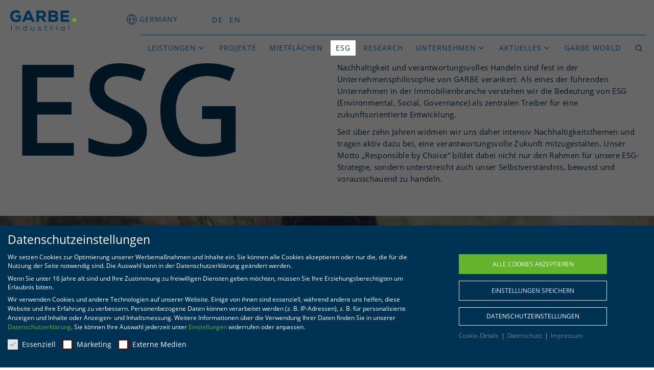

--- FILE ---
content_type: text/html; charset=UTF-8
request_url: https://www.garbe-industrial.de/unternehmen/esg-garbe/
body_size: 38318
content:
<!doctype html>
<html class="no-js" lang="de">
    <head>
        <meta charset="utf-8">
        <title>ESG bei GARBE | GARBE IRE</title>

        <meta name="viewport" content="width=device-width, initial-scale=1">

		<!-- Standard Favicon -->
				
			<link rel="apple-touch-icon" sizes="180x180" href="https://www.garbe-industrial.de/wp-content/themes/garbe/favicon/apple-touch-icon.png">
			<link rel="icon" type="image/png" sizes="32x32" href="https://www.garbe-industrial.de/wp-content/themes/garbe/favicon/favicon-32x32.png">
			<link rel="icon" type="image/png" sizes="16x16" href="https://www.garbe-industrial.de/wp-content/themes/garbe/favicon/favicon-16x16.png">
			<link rel="manifest" href="https://www.garbe-industrial.de/wp-content/themes/garbe/favicon/site.webmanifest">
			<link rel="mask-icon" href="https://www.garbe-industrial.de/wp-content/themes/garbe/favicon/safari-pinned-tab.svg" color="#5bbad5">
			<meta name="msapplication-TileColor" content="#00a300">
			<meta name="theme-color" content="#ffffff">
		
				
		<!-- Favicon Garbe Green // Garbe Infrastructure -->
				
		<!-- Favicon Garbe Reside || Garbe Urban -->
				
		<!-- Favicon Garbe Holding -->
				
		
      	<script data-cfasync="false" data-no-defer="1" data-no-minify="1" data-no-optimize="1">var ewww_webp_supported=!1;function check_webp_feature(A,e){var w;e=void 0!==e?e:function(){},ewww_webp_supported?e(ewww_webp_supported):((w=new Image).onload=function(){ewww_webp_supported=0<w.width&&0<w.height,e&&e(ewww_webp_supported)},w.onerror=function(){e&&e(!1)},w.src="data:image/webp;base64,"+{alpha:"UklGRkoAAABXRUJQVlA4WAoAAAAQAAAAAAAAAAAAQUxQSAwAAAARBxAR/Q9ERP8DAABWUDggGAAAABQBAJ0BKgEAAQAAAP4AAA3AAP7mtQAAAA=="}[A])}check_webp_feature("alpha");</script><script data-cfasync="false" data-no-defer="1" data-no-minify="1" data-no-optimize="1">var Arrive=function(c,w){"use strict";if(c.MutationObserver&&"undefined"!=typeof HTMLElement){var r,a=0,u=(r=HTMLElement.prototype.matches||HTMLElement.prototype.webkitMatchesSelector||HTMLElement.prototype.mozMatchesSelector||HTMLElement.prototype.msMatchesSelector,{matchesSelector:function(e,t){return e instanceof HTMLElement&&r.call(e,t)},addMethod:function(e,t,r){var a=e[t];e[t]=function(){return r.length==arguments.length?r.apply(this,arguments):"function"==typeof a?a.apply(this,arguments):void 0}},callCallbacks:function(e,t){t&&t.options.onceOnly&&1==t.firedElems.length&&(e=[e[0]]);for(var r,a=0;r=e[a];a++)r&&r.callback&&r.callback.call(r.elem,r.elem);t&&t.options.onceOnly&&1==t.firedElems.length&&t.me.unbindEventWithSelectorAndCallback.call(t.target,t.selector,t.callback)},checkChildNodesRecursively:function(e,t,r,a){for(var i,n=0;i=e[n];n++)r(i,t,a)&&a.push({callback:t.callback,elem:i}),0<i.childNodes.length&&u.checkChildNodesRecursively(i.childNodes,t,r,a)},mergeArrays:function(e,t){var r,a={};for(r in e)e.hasOwnProperty(r)&&(a[r]=e[r]);for(r in t)t.hasOwnProperty(r)&&(a[r]=t[r]);return a},toElementsArray:function(e){return e=void 0!==e&&("number"!=typeof e.length||e===c)?[e]:e}}),e=(l.prototype.addEvent=function(e,t,r,a){a={target:e,selector:t,options:r,callback:a,firedElems:[]};return this._beforeAdding&&this._beforeAdding(a),this._eventsBucket.push(a),a},l.prototype.removeEvent=function(e){for(var t,r=this._eventsBucket.length-1;t=this._eventsBucket[r];r--)e(t)&&(this._beforeRemoving&&this._beforeRemoving(t),(t=this._eventsBucket.splice(r,1))&&t.length&&(t[0].callback=null))},l.prototype.beforeAdding=function(e){this._beforeAdding=e},l.prototype.beforeRemoving=function(e){this._beforeRemoving=e},l),t=function(i,n){var o=new e,l=this,s={fireOnAttributesModification:!1};return o.beforeAdding(function(t){var e=t.target;e!==c.document&&e!==c||(e=document.getElementsByTagName("html")[0]);var r=new MutationObserver(function(e){n.call(this,e,t)}),a=i(t.options);r.observe(e,a),t.observer=r,t.me=l}),o.beforeRemoving(function(e){e.observer.disconnect()}),this.bindEvent=function(e,t,r){t=u.mergeArrays(s,t);for(var a=u.toElementsArray(this),i=0;i<a.length;i++)o.addEvent(a[i],e,t,r)},this.unbindEvent=function(){var r=u.toElementsArray(this);o.removeEvent(function(e){for(var t=0;t<r.length;t++)if(this===w||e.target===r[t])return!0;return!1})},this.unbindEventWithSelectorOrCallback=function(r){var a=u.toElementsArray(this),i=r,e="function"==typeof r?function(e){for(var t=0;t<a.length;t++)if((this===w||e.target===a[t])&&e.callback===i)return!0;return!1}:function(e){for(var t=0;t<a.length;t++)if((this===w||e.target===a[t])&&e.selector===r)return!0;return!1};o.removeEvent(e)},this.unbindEventWithSelectorAndCallback=function(r,a){var i=u.toElementsArray(this);o.removeEvent(function(e){for(var t=0;t<i.length;t++)if((this===w||e.target===i[t])&&e.selector===r&&e.callback===a)return!0;return!1})},this},i=new function(){var s={fireOnAttributesModification:!1,onceOnly:!1,existing:!1};function n(e,t,r){return!(!u.matchesSelector(e,t.selector)||(e._id===w&&(e._id=a++),-1!=t.firedElems.indexOf(e._id)))&&(t.firedElems.push(e._id),!0)}var c=(i=new t(function(e){var t={attributes:!1,childList:!0,subtree:!0};return e.fireOnAttributesModification&&(t.attributes=!0),t},function(e,i){e.forEach(function(e){var t=e.addedNodes,r=e.target,a=[];null!==t&&0<t.length?u.checkChildNodesRecursively(t,i,n,a):"attributes"===e.type&&n(r,i)&&a.push({callback:i.callback,elem:r}),u.callCallbacks(a,i)})})).bindEvent;return i.bindEvent=function(e,t,r){t=void 0===r?(r=t,s):u.mergeArrays(s,t);var a=u.toElementsArray(this);if(t.existing){for(var i=[],n=0;n<a.length;n++)for(var o=a[n].querySelectorAll(e),l=0;l<o.length;l++)i.push({callback:r,elem:o[l]});if(t.onceOnly&&i.length)return r.call(i[0].elem,i[0].elem);setTimeout(u.callCallbacks,1,i)}c.call(this,e,t,r)},i},o=new function(){var a={};function i(e,t){return u.matchesSelector(e,t.selector)}var n=(o=new t(function(){return{childList:!0,subtree:!0}},function(e,r){e.forEach(function(e){var t=e.removedNodes,e=[];null!==t&&0<t.length&&u.checkChildNodesRecursively(t,r,i,e),u.callCallbacks(e,r)})})).bindEvent;return o.bindEvent=function(e,t,r){t=void 0===r?(r=t,a):u.mergeArrays(a,t),n.call(this,e,t,r)},o};d(HTMLElement.prototype),d(NodeList.prototype),d(HTMLCollection.prototype),d(HTMLDocument.prototype),d(Window.prototype);var n={};return s(i,n,"unbindAllArrive"),s(o,n,"unbindAllLeave"),n}function l(){this._eventsBucket=[],this._beforeAdding=null,this._beforeRemoving=null}function s(e,t,r){u.addMethod(t,r,e.unbindEvent),u.addMethod(t,r,e.unbindEventWithSelectorOrCallback),u.addMethod(t,r,e.unbindEventWithSelectorAndCallback)}function d(e){e.arrive=i.bindEvent,s(i,e,"unbindArrive"),e.leave=o.bindEvent,s(o,e,"unbindLeave")}}(window,void 0),ewww_webp_supported=!1;function check_webp_feature(e,t){var r;ewww_webp_supported?t(ewww_webp_supported):((r=new Image).onload=function(){ewww_webp_supported=0<r.width&&0<r.height,t(ewww_webp_supported)},r.onerror=function(){t(!1)},r.src="data:image/webp;base64,"+{alpha:"UklGRkoAAABXRUJQVlA4WAoAAAAQAAAAAAAAAAAAQUxQSAwAAAARBxAR/Q9ERP8DAABWUDggGAAAABQBAJ0BKgEAAQAAAP4AAA3AAP7mtQAAAA==",animation:"UklGRlIAAABXRUJQVlA4WAoAAAASAAAAAAAAAAAAQU5JTQYAAAD/////AABBTk1GJgAAAAAAAAAAAAAAAAAAAGQAAABWUDhMDQAAAC8AAAAQBxAREYiI/gcA"}[e])}function ewwwLoadImages(e){if(e){for(var t=document.querySelectorAll(".batch-image img, .image-wrapper a, .ngg-pro-masonry-item a, .ngg-galleria-offscreen-seo-wrapper a"),r=0,a=t.length;r<a;r++)ewwwAttr(t[r],"data-src",t[r].getAttribute("data-webp")),ewwwAttr(t[r],"data-thumbnail",t[r].getAttribute("data-webp-thumbnail"));for(var i=document.querySelectorAll("div.woocommerce-product-gallery__image"),r=0,a=i.length;r<a;r++)ewwwAttr(i[r],"data-thumb",i[r].getAttribute("data-webp-thumb"))}for(var n=document.querySelectorAll("video"),r=0,a=n.length;r<a;r++)ewwwAttr(n[r],"poster",e?n[r].getAttribute("data-poster-webp"):n[r].getAttribute("data-poster-image"));for(var o,l=document.querySelectorAll("img.ewww_webp_lazy_load"),r=0,a=l.length;r<a;r++)e&&(ewwwAttr(l[r],"data-lazy-srcset",l[r].getAttribute("data-lazy-srcset-webp")),ewwwAttr(l[r],"data-srcset",l[r].getAttribute("data-srcset-webp")),ewwwAttr(l[r],"data-lazy-src",l[r].getAttribute("data-lazy-src-webp")),ewwwAttr(l[r],"data-src",l[r].getAttribute("data-src-webp")),ewwwAttr(l[r],"data-orig-file",l[r].getAttribute("data-webp-orig-file")),ewwwAttr(l[r],"data-medium-file",l[r].getAttribute("data-webp-medium-file")),ewwwAttr(l[r],"data-large-file",l[r].getAttribute("data-webp-large-file")),null!=(o=l[r].getAttribute("srcset"))&&!1!==o&&o.includes("R0lGOD")&&ewwwAttr(l[r],"src",l[r].getAttribute("data-lazy-src-webp"))),l[r].className=l[r].className.replace(/\bewww_webp_lazy_load\b/,"");for(var s=document.querySelectorAll(".ewww_webp"),r=0,a=s.length;r<a;r++)e?(ewwwAttr(s[r],"srcset",s[r].getAttribute("data-srcset-webp")),ewwwAttr(s[r],"src",s[r].getAttribute("data-src-webp")),ewwwAttr(s[r],"data-orig-file",s[r].getAttribute("data-webp-orig-file")),ewwwAttr(s[r],"data-medium-file",s[r].getAttribute("data-webp-medium-file")),ewwwAttr(s[r],"data-large-file",s[r].getAttribute("data-webp-large-file")),ewwwAttr(s[r],"data-large_image",s[r].getAttribute("data-webp-large_image")),ewwwAttr(s[r],"data-src",s[r].getAttribute("data-webp-src"))):(ewwwAttr(s[r],"srcset",s[r].getAttribute("data-srcset-img")),ewwwAttr(s[r],"src",s[r].getAttribute("data-src-img"))),s[r].className=s[r].className.replace(/\bewww_webp\b/,"ewww_webp_loaded");window.jQuery&&jQuery.fn.isotope&&jQuery.fn.imagesLoaded&&(jQuery(".fusion-posts-container-infinite").imagesLoaded(function(){jQuery(".fusion-posts-container-infinite").hasClass("isotope")&&jQuery(".fusion-posts-container-infinite").isotope()}),jQuery(".fusion-portfolio:not(.fusion-recent-works) .fusion-portfolio-wrapper").imagesLoaded(function(){jQuery(".fusion-portfolio:not(.fusion-recent-works) .fusion-portfolio-wrapper").isotope()}))}function ewwwWebPInit(e){ewwwLoadImages(e),ewwwNggLoadGalleries(e),document.arrive(".ewww_webp",function(){ewwwLoadImages(e)}),document.arrive(".ewww_webp_lazy_load",function(){ewwwLoadImages(e)}),document.arrive("videos",function(){ewwwLoadImages(e)}),"loading"==document.readyState?document.addEventListener("DOMContentLoaded",ewwwJSONParserInit):("undefined"!=typeof galleries&&ewwwNggParseGalleries(e),ewwwWooParseVariations(e))}function ewwwAttr(e,t,r){null!=r&&!1!==r&&e.setAttribute(t,r)}function ewwwJSONParserInit(){"undefined"!=typeof galleries&&check_webp_feature("alpha",ewwwNggParseGalleries),check_webp_feature("alpha",ewwwWooParseVariations)}function ewwwWooParseVariations(e){if(e)for(var t=document.querySelectorAll("form.variations_form"),r=0,a=t.length;r<a;r++){var i=t[r].getAttribute("data-product_variations"),n=!1;try{for(var o in i=JSON.parse(i))void 0!==i[o]&&void 0!==i[o].image&&(void 0!==i[o].image.src_webp&&(i[o].image.src=i[o].image.src_webp,n=!0),void 0!==i[o].image.srcset_webp&&(i[o].image.srcset=i[o].image.srcset_webp,n=!0),void 0!==i[o].image.full_src_webp&&(i[o].image.full_src=i[o].image.full_src_webp,n=!0),void 0!==i[o].image.gallery_thumbnail_src_webp&&(i[o].image.gallery_thumbnail_src=i[o].image.gallery_thumbnail_src_webp,n=!0),void 0!==i[o].image.thumb_src_webp&&(i[o].image.thumb_src=i[o].image.thumb_src_webp,n=!0));n&&ewwwAttr(t[r],"data-product_variations",JSON.stringify(i))}catch(e){}}}function ewwwNggParseGalleries(e){if(e)for(var t in galleries){var r=galleries[t];galleries[t].images_list=ewwwNggParseImageList(r.images_list)}}function ewwwNggLoadGalleries(e){e&&document.addEventListener("ngg.galleria.themeadded",function(e,t){window.ngg_galleria._create_backup=window.ngg_galleria.create,window.ngg_galleria.create=function(e,t){var r=$(e).data("id");return galleries["gallery_"+r].images_list=ewwwNggParseImageList(galleries["gallery_"+r].images_list),window.ngg_galleria._create_backup(e,t)}})}function ewwwNggParseImageList(e){for(var t in e){var r=e[t];if(void 0!==r["image-webp"]&&(e[t].image=r["image-webp"],delete e[t]["image-webp"]),void 0!==r["thumb-webp"]&&(e[t].thumb=r["thumb-webp"],delete e[t]["thumb-webp"]),void 0!==r.full_image_webp&&(e[t].full_image=r.full_image_webp,delete e[t].full_image_webp),void 0!==r.srcsets)for(var a in r.srcsets)nggSrcset=r.srcsets[a],void 0!==r.srcsets[a+"-webp"]&&(e[t].srcsets[a]=r.srcsets[a+"-webp"],delete e[t].srcsets[a+"-webp"]);if(void 0!==r.full_srcsets)for(var i in r.full_srcsets)nggFSrcset=r.full_srcsets[i],void 0!==r.full_srcsets[i+"-webp"]&&(e[t].full_srcsets[i]=r.full_srcsets[i+"-webp"],delete e[t].full_srcsets[i+"-webp"])}return e}check_webp_feature("alpha",ewwwWebPInit);</script><meta name='robots' content='index, follow, max-image-preview:large, max-snippet:-1, max-video-preview:-1' />
	<style>img:is([sizes="auto" i], [sizes^="auto," i]) { contain-intrinsic-size: 3000px 1500px }</style>
	
	<!-- This site is optimized with the Yoast SEO plugin v26.1.1 - https://yoast.com/wordpress/plugins/seo/ -->
	<meta name="description" content="ESG, ist seit Jahren ein bestimmender Faktor bei GARBE. Erfahren Sie wie wir ESG in unsere nachhaltigen Wirtschaftsprozesse integrieren." />
	<link rel="canonical" href="https://www.garbe-industrial.de/unternehmen/esg-garbe/" />
	<meta property="og:locale" content="de_DE" />
	<meta property="og:type" content="article" />
	<meta property="og:title" content="ESG bei GARBE | GARBE IRE" />
	<meta property="og:description" content="ESG, ist seit Jahren ein bestimmender Faktor bei GARBE. Erfahren Sie wie wir ESG in unsere nachhaltigen Wirtschaftsprozesse integrieren." />
	<meta property="og:url" content="https://www.garbe-industrial.de/unternehmen/esg-garbe/" />
	<meta property="og:site_name" content="GARBE Industrial" />
	<meta property="article:modified_time" content="2026-01-21T09:48:27+00:00" />
	<meta property="og:image" content="https://www.garbe-industrial.de/wp-content/uploads/2024/06/IMG_3465-copy-scaled.jpg" />
	<meta property="og:image:width" content="2560" />
	<meta property="og:image:height" content="1440" />
	<meta property="og:image:type" content="image/jpeg" />
	<meta name="twitter:card" content="summary_large_image" />
	<script type="application/ld+json" class="yoast-schema-graph">{"@context":"https://schema.org","@graph":[{"@type":"WebPage","@id":"https://www.garbe-industrial.de/unternehmen/esg-garbe/","url":"https://www.garbe-industrial.de/unternehmen/esg-garbe/","name":"ESG bei GARBE | GARBE IRE","isPartOf":{"@id":"https://www.garbe-industrial.de/#website"},"datePublished":"2021-06-22T14:54:03+00:00","dateModified":"2026-01-21T09:48:27+00:00","description":"ESG, ist seit Jahren ein bestimmender Faktor bei GARBE. Erfahren Sie wie wir ESG in unsere nachhaltigen Wirtschaftsprozesse integrieren.","breadcrumb":{"@id":"https://www.garbe-industrial.de/unternehmen/esg-garbe/#breadcrumb"},"inLanguage":"de","potentialAction":[{"@type":"ReadAction","target":["https://www.garbe-industrial.de/unternehmen/esg-garbe/"]}]},{"@type":"BreadcrumbList","@id":"https://www.garbe-industrial.de/unternehmen/esg-garbe/#breadcrumb","itemListElement":[{"@type":"ListItem","position":1,"name":"Startseite","item":"https://www.garbe-industrial.de/"},{"@type":"ListItem","position":2,"name":"Unternehmen","item":"https://www.garbe-industrial.de/unternehmen/"},{"@type":"ListItem","position":3,"name":"ESG bei GARBE"}]},{"@type":"WebSite","@id":"https://www.garbe-industrial.de/#website","url":"https://www.garbe-industrial.de/","name":"Garbe Industrial GmbH","description":"Making Space Work","publisher":{"@id":"https://www.garbe-industrial.de/#organization"},"alternateName":"Garbe Industrial Real Estate GmbH","potentialAction":[{"@type":"SearchAction","target":{"@type":"EntryPoint","urlTemplate":"https://www.garbe-industrial.de/?s={search_term_string}"},"query-input":{"@type":"PropertyValueSpecification","valueRequired":true,"valueName":"search_term_string"}}],"inLanguage":"de"},{"@type":"Organization","@id":"https://www.garbe-industrial.de/#organization","name":"Garbe Industrial GmbH","alternateName":"Garbe Industrial GmbH","url":"https://www.garbe-industrial.de/","logo":{"@type":"ImageObject","inLanguage":"de","@id":"https://www.garbe-industrial.de/#/schema/logo/image/","url":"https://www.garbe-industrial.de/wp-content/uploads/2025/08/GARBE_IRE_logo_RGB.png","contentUrl":"https://www.garbe-industrial.de/wp-content/uploads/2025/08/GARBE_IRE_logo_RGB.png","width":882,"height":273,"caption":"Garbe Industrial GmbH"},"image":{"@id":"https://www.garbe-industrial.de/#/schema/logo/image/"},"sameAs":["https://www.linkedin.com/company/garbe-industrial-real-estate-gmbh/","https://www.instagram.com/garbeindustrial/"]}]}</script>
	<!-- / Yoast SEO plugin. -->


<style id='wp-emoji-styles-inline-css' type='text/css'>

	img.wp-smiley, img.emoji {
		display: inline !important;
		border: none !important;
		box-shadow: none !important;
		height: 1em !important;
		width: 1em !important;
		margin: 0 0.07em !important;
		vertical-align: -0.1em !important;
		background: none !important;
		padding: 0 !important;
	}
</style>
<link rel='stylesheet' id='wp-block-library-css' href='https://www.garbe-industrial.de/wp-includes/css/dist/block-library/style.min.css?ver=6.8.3' type='text/css' media='all' />
<style id='classic-theme-styles-inline-css' type='text/css'>
/*! This file is auto-generated */
.wp-block-button__link{color:#fff;background-color:#32373c;border-radius:9999px;box-shadow:none;text-decoration:none;padding:calc(.667em + 2px) calc(1.333em + 2px);font-size:1.125em}.wp-block-file__button{background:#32373c;color:#fff;text-decoration:none}
</style>
<style id='global-styles-inline-css' type='text/css'>
:root{--wp--preset--aspect-ratio--square: 1;--wp--preset--aspect-ratio--4-3: 4/3;--wp--preset--aspect-ratio--3-4: 3/4;--wp--preset--aspect-ratio--3-2: 3/2;--wp--preset--aspect-ratio--2-3: 2/3;--wp--preset--aspect-ratio--16-9: 16/9;--wp--preset--aspect-ratio--9-16: 9/16;--wp--preset--color--black: #000000;--wp--preset--color--cyan-bluish-gray: #abb8c3;--wp--preset--color--white: #ffffff;--wp--preset--color--pale-pink: #f78da7;--wp--preset--color--vivid-red: #cf2e2e;--wp--preset--color--luminous-vivid-orange: #ff6900;--wp--preset--color--luminous-vivid-amber: #fcb900;--wp--preset--color--light-green-cyan: #7bdcb5;--wp--preset--color--vivid-green-cyan: #00d084;--wp--preset--color--pale-cyan-blue: #8ed1fc;--wp--preset--color--vivid-cyan-blue: #0693e3;--wp--preset--color--vivid-purple: #9b51e0;--wp--preset--gradient--vivid-cyan-blue-to-vivid-purple: linear-gradient(135deg,rgba(6,147,227,1) 0%,rgb(155,81,224) 100%);--wp--preset--gradient--light-green-cyan-to-vivid-green-cyan: linear-gradient(135deg,rgb(122,220,180) 0%,rgb(0,208,130) 100%);--wp--preset--gradient--luminous-vivid-amber-to-luminous-vivid-orange: linear-gradient(135deg,rgba(252,185,0,1) 0%,rgba(255,105,0,1) 100%);--wp--preset--gradient--luminous-vivid-orange-to-vivid-red: linear-gradient(135deg,rgba(255,105,0,1) 0%,rgb(207,46,46) 100%);--wp--preset--gradient--very-light-gray-to-cyan-bluish-gray: linear-gradient(135deg,rgb(238,238,238) 0%,rgb(169,184,195) 100%);--wp--preset--gradient--cool-to-warm-spectrum: linear-gradient(135deg,rgb(74,234,220) 0%,rgb(151,120,209) 20%,rgb(207,42,186) 40%,rgb(238,44,130) 60%,rgb(251,105,98) 80%,rgb(254,248,76) 100%);--wp--preset--gradient--blush-light-purple: linear-gradient(135deg,rgb(255,206,236) 0%,rgb(152,150,240) 100%);--wp--preset--gradient--blush-bordeaux: linear-gradient(135deg,rgb(254,205,165) 0%,rgb(254,45,45) 50%,rgb(107,0,62) 100%);--wp--preset--gradient--luminous-dusk: linear-gradient(135deg,rgb(255,203,112) 0%,rgb(199,81,192) 50%,rgb(65,88,208) 100%);--wp--preset--gradient--pale-ocean: linear-gradient(135deg,rgb(255,245,203) 0%,rgb(182,227,212) 50%,rgb(51,167,181) 100%);--wp--preset--gradient--electric-grass: linear-gradient(135deg,rgb(202,248,128) 0%,rgb(113,206,126) 100%);--wp--preset--gradient--midnight: linear-gradient(135deg,rgb(2,3,129) 0%,rgb(40,116,252) 100%);--wp--preset--font-size--small: 13px;--wp--preset--font-size--medium: 20px;--wp--preset--font-size--large: 36px;--wp--preset--font-size--x-large: 42px;--wp--preset--spacing--20: 0.44rem;--wp--preset--spacing--30: 0.67rem;--wp--preset--spacing--40: 1rem;--wp--preset--spacing--50: 1.5rem;--wp--preset--spacing--60: 2.25rem;--wp--preset--spacing--70: 3.38rem;--wp--preset--spacing--80: 5.06rem;--wp--preset--shadow--natural: 6px 6px 9px rgba(0, 0, 0, 0.2);--wp--preset--shadow--deep: 12px 12px 50px rgba(0, 0, 0, 0.4);--wp--preset--shadow--sharp: 6px 6px 0px rgba(0, 0, 0, 0.2);--wp--preset--shadow--outlined: 6px 6px 0px -3px rgba(255, 255, 255, 1), 6px 6px rgba(0, 0, 0, 1);--wp--preset--shadow--crisp: 6px 6px 0px rgba(0, 0, 0, 1);}:where(.is-layout-flex){gap: 0.5em;}:where(.is-layout-grid){gap: 0.5em;}body .is-layout-flex{display: flex;}.is-layout-flex{flex-wrap: wrap;align-items: center;}.is-layout-flex > :is(*, div){margin: 0;}body .is-layout-grid{display: grid;}.is-layout-grid > :is(*, div){margin: 0;}:where(.wp-block-columns.is-layout-flex){gap: 2em;}:where(.wp-block-columns.is-layout-grid){gap: 2em;}:where(.wp-block-post-template.is-layout-flex){gap: 1.25em;}:where(.wp-block-post-template.is-layout-grid){gap: 1.25em;}.has-black-color{color: var(--wp--preset--color--black) !important;}.has-cyan-bluish-gray-color{color: var(--wp--preset--color--cyan-bluish-gray) !important;}.has-white-color{color: var(--wp--preset--color--white) !important;}.has-pale-pink-color{color: var(--wp--preset--color--pale-pink) !important;}.has-vivid-red-color{color: var(--wp--preset--color--vivid-red) !important;}.has-luminous-vivid-orange-color{color: var(--wp--preset--color--luminous-vivid-orange) !important;}.has-luminous-vivid-amber-color{color: var(--wp--preset--color--luminous-vivid-amber) !important;}.has-light-green-cyan-color{color: var(--wp--preset--color--light-green-cyan) !important;}.has-vivid-green-cyan-color{color: var(--wp--preset--color--vivid-green-cyan) !important;}.has-pale-cyan-blue-color{color: var(--wp--preset--color--pale-cyan-blue) !important;}.has-vivid-cyan-blue-color{color: var(--wp--preset--color--vivid-cyan-blue) !important;}.has-vivid-purple-color{color: var(--wp--preset--color--vivid-purple) !important;}.has-black-background-color{background-color: var(--wp--preset--color--black) !important;}.has-cyan-bluish-gray-background-color{background-color: var(--wp--preset--color--cyan-bluish-gray) !important;}.has-white-background-color{background-color: var(--wp--preset--color--white) !important;}.has-pale-pink-background-color{background-color: var(--wp--preset--color--pale-pink) !important;}.has-vivid-red-background-color{background-color: var(--wp--preset--color--vivid-red) !important;}.has-luminous-vivid-orange-background-color{background-color: var(--wp--preset--color--luminous-vivid-orange) !important;}.has-luminous-vivid-amber-background-color{background-color: var(--wp--preset--color--luminous-vivid-amber) !important;}.has-light-green-cyan-background-color{background-color: var(--wp--preset--color--light-green-cyan) !important;}.has-vivid-green-cyan-background-color{background-color: var(--wp--preset--color--vivid-green-cyan) !important;}.has-pale-cyan-blue-background-color{background-color: var(--wp--preset--color--pale-cyan-blue) !important;}.has-vivid-cyan-blue-background-color{background-color: var(--wp--preset--color--vivid-cyan-blue) !important;}.has-vivid-purple-background-color{background-color: var(--wp--preset--color--vivid-purple) !important;}.has-black-border-color{border-color: var(--wp--preset--color--black) !important;}.has-cyan-bluish-gray-border-color{border-color: var(--wp--preset--color--cyan-bluish-gray) !important;}.has-white-border-color{border-color: var(--wp--preset--color--white) !important;}.has-pale-pink-border-color{border-color: var(--wp--preset--color--pale-pink) !important;}.has-vivid-red-border-color{border-color: var(--wp--preset--color--vivid-red) !important;}.has-luminous-vivid-orange-border-color{border-color: var(--wp--preset--color--luminous-vivid-orange) !important;}.has-luminous-vivid-amber-border-color{border-color: var(--wp--preset--color--luminous-vivid-amber) !important;}.has-light-green-cyan-border-color{border-color: var(--wp--preset--color--light-green-cyan) !important;}.has-vivid-green-cyan-border-color{border-color: var(--wp--preset--color--vivid-green-cyan) !important;}.has-pale-cyan-blue-border-color{border-color: var(--wp--preset--color--pale-cyan-blue) !important;}.has-vivid-cyan-blue-border-color{border-color: var(--wp--preset--color--vivid-cyan-blue) !important;}.has-vivid-purple-border-color{border-color: var(--wp--preset--color--vivid-purple) !important;}.has-vivid-cyan-blue-to-vivid-purple-gradient-background{background: var(--wp--preset--gradient--vivid-cyan-blue-to-vivid-purple) !important;}.has-light-green-cyan-to-vivid-green-cyan-gradient-background{background: var(--wp--preset--gradient--light-green-cyan-to-vivid-green-cyan) !important;}.has-luminous-vivid-amber-to-luminous-vivid-orange-gradient-background{background: var(--wp--preset--gradient--luminous-vivid-amber-to-luminous-vivid-orange) !important;}.has-luminous-vivid-orange-to-vivid-red-gradient-background{background: var(--wp--preset--gradient--luminous-vivid-orange-to-vivid-red) !important;}.has-very-light-gray-to-cyan-bluish-gray-gradient-background{background: var(--wp--preset--gradient--very-light-gray-to-cyan-bluish-gray) !important;}.has-cool-to-warm-spectrum-gradient-background{background: var(--wp--preset--gradient--cool-to-warm-spectrum) !important;}.has-blush-light-purple-gradient-background{background: var(--wp--preset--gradient--blush-light-purple) !important;}.has-blush-bordeaux-gradient-background{background: var(--wp--preset--gradient--blush-bordeaux) !important;}.has-luminous-dusk-gradient-background{background: var(--wp--preset--gradient--luminous-dusk) !important;}.has-pale-ocean-gradient-background{background: var(--wp--preset--gradient--pale-ocean) !important;}.has-electric-grass-gradient-background{background: var(--wp--preset--gradient--electric-grass) !important;}.has-midnight-gradient-background{background: var(--wp--preset--gradient--midnight) !important;}.has-small-font-size{font-size: var(--wp--preset--font-size--small) !important;}.has-medium-font-size{font-size: var(--wp--preset--font-size--medium) !important;}.has-large-font-size{font-size: var(--wp--preset--font-size--large) !important;}.has-x-large-font-size{font-size: var(--wp--preset--font-size--x-large) !important;}
:where(.wp-block-post-template.is-layout-flex){gap: 1.25em;}:where(.wp-block-post-template.is-layout-grid){gap: 1.25em;}
:where(.wp-block-columns.is-layout-flex){gap: 2em;}:where(.wp-block-columns.is-layout-grid){gap: 2em;}
:root :where(.wp-block-pullquote){font-size: 1.5em;line-height: 1.6;}
</style>
<link rel='stylesheet' id='wpml-legacy-horizontal-list-0-css' href='https://www.garbe-industrial.de/wp-content/plugins/sitepress-multilingual-cms/templates/language-switchers/legacy-list-horizontal/style.min.css?ver=1' type='text/css' media='all' />
<link rel='stylesheet' id='style_css-css' href='https://www.garbe-industrial.de/wp-content/themes/garbe/css/main.css?ver=a41c23ea' type='text/css' media='all' />
<link rel='stylesheet' id='maps_css-css' href='https://www.garbe-industrial.de/wp-content/themes/garbe/css/maps-moduls.css?ver=979cb460' type='text/css' media='all' />
<link rel='stylesheet' id='garbe_reinvented_css-css' href='https://www.garbe-industrial.de/wp-content/themes/garbe/css/garbe-reinvented.css?ver=2cdb1a34' type='text/css' media='all' />
<link rel='stylesheet' id='garbe_css-css' href='https://www.garbe-industrial.de/wp-content/themes/garbe/css/garbe-new.css?ver=abe1aa' type='text/css' media='all' />
<link rel='stylesheet' id='garbe_multisite_css-css' href='https://www.garbe-industrial.de/wp-content/themes/garbe/css/sites.css?ver=36d52d73' type='text/css' media='all' />
<link rel='stylesheet' id='garbe_karriereraum_css-css' href='https://www.garbe-industrial.de/wp-content/themes/garbe/css/garbe-karriereraum.css?ver=a318e91f' type='text/css' media='all' />
<link rel='stylesheet' id='garbe_barrierefreiheit_css-css' href='https://www.garbe-industrial.de/wp-content/themes/garbe/css/garbe-barrierefreiheit.css?ver=233b84d3' type='text/css' media='all' />
<link rel='stylesheet' id='garbe_mapbox_style-css' href='https://www.garbe-industrial.de/wp-content/themes/garbe/css/source/vendor/mapbox-gl.css?ver=32a5c7c4' type='text/css' media='all' />
<link rel='stylesheet' id='garbe_mapbox_geocoder_style-css' href='https://www.garbe-industrial.de/wp-content/themes/garbe/css/source/vendor/mapbox-gl-geocoder.css?ver=3feda1a' type='text/css' media='all' />
<link rel='stylesheet' id='garbe_nouislider_style-css' href='https://www.garbe-industrial.de/wp-content/themes/garbe/css/source/vendor/nouislider.min.css?ver=6dcb5afe' type='text/css' media='all' />
<link rel='stylesheet' id='garbe_swiper_style-css' href='https://www.garbe-industrial.de/wp-content/themes/garbe/css/source/vendor/swiper-bundle.min.css?ver=1541f126' type='text/css' media='all' />
<link rel='stylesheet' id='borlabs-cookie-css' href='https://www.garbe-industrial.de/wp-content/cache/borlabs-cookie/borlabs-cookie_1_de.css?ver=2.3.3-205' type='text/css' media='all' />
<script type="text/javascript" src="https://www.garbe-industrial.de/wp-includes/js/jquery/jquery.min.js?ver=3.7.1" id="jquery-core-js"></script>
<script type="text/javascript" src="https://www.garbe-industrial.de/wp-includes/js/jquery/jquery-migrate.min.js?ver=3.4.1" id="jquery-migrate-js"></script>
<script type="text/javascript" id="borlabs-cookie-prioritize-js-extra">
/* <![CDATA[ */
var borlabsCookiePrioritized = {"domain":"www.garbe-industrial.de","path":"\/","version":"32","bots":"","optInJS":{"marketing":{"google-ads":"PHNjcmlwdD4NCndpbmRvdy5kYXRhTGF5ZXIgPSB3aW5kb3cuZGF0YUxheWVyIHx8IFtdOw0KICB3aW5kb3cuZGF0YUxheWVyLnB1c2goew0KICAgIGV2ZW50OiAnZ29vZ2xlX2FkcycsDQogIH0pOw0KPC9zY3JpcHQ+"},"external-media":{"googlefonts":"[base64]","google-tag-manager_service":"[base64]\/[base64]"}}};
/* ]]> */
</script>
<script type="text/javascript" src="https://www.garbe-industrial.de/wp-content/plugins/borlabs-cookie/assets/javascript/borlabs-cookie-prioritize.min.js?ver=2.3.3" id="borlabs-cookie-prioritize-js"></script>
<link rel="alternate" title="oEmbed (JSON)" type="application/json+oembed" href="https://www.garbe-industrial.de/wp-json/oembed/1.0/embed?url=https%3A%2F%2Fwww.garbe-industrial.de%2Funternehmen%2Fesg-garbe%2F" />
<link rel="alternate" title="oEmbed (XML)" type="text/xml+oembed" href="https://www.garbe-industrial.de/wp-json/oembed/1.0/embed?url=https%3A%2F%2Fwww.garbe-industrial.de%2Funternehmen%2Fesg-garbe%2F&#038;format=xml" />
<meta name="generator" content="WPML ver:4.8.3 stt:1,3;" />
<!-- Google Tag Manager -->
<script>if('0'==='1'){(function(w,d,s,l,i){w[l]=w[l]||[];w[l].push({"gtm.start":
new Date().getTime(),event:"gtm.js"});var f=d.getElementsByTagName(s)[0],
j=d.createElement(s),dl=l!="dataLayer"?"&l="+l:"";j.async=true;j.src=
"https://www.googletagmanager.com/gtm.js?id="+i+dl;f.parentNode.insertBefore(j,f);
})(window,document,"script","dataLayer","GTM-TTXQ7HX");}</script>
<!-- End Google Tag Manager --><link rel="icon" href="https://www.garbe-industrial.de/wp-content/uploads/2025/11/cropped-apple-touch-icon-32x32.png" sizes="32x32" />
<link rel="icon" href="https://www.garbe-industrial.de/wp-content/uploads/2025/11/cropped-apple-touch-icon-192x192.png" sizes="192x192" />
<link rel="apple-touch-icon" href="https://www.garbe-industrial.de/wp-content/uploads/2025/11/cropped-apple-touch-icon-180x180.png" />
<meta name="msapplication-TileImage" content="https://www.garbe-industrial.de/wp-content/uploads/2025/11/cropped-apple-touch-icon-270x270.png" />
		<style type="text/css" id="wp-custom-css">
			@media (min-width: 1920px) {
	
	div#timeline-circle {
		top: -3936px;
		left: -2227.2px;
	}
	
	body .milestones-nav {
    margin-top: 380px;
}
	/*
	.timeline-circle-outer {
			max-width: 1980px;
			left: 50%;
			transform: translate(-50%);
		overflow: hidden;
	}*/
	
	.timeline-circle-outer::after {
		bottom: -40px;
	}
	

	body .timeline-circle-outer::before {
			bottom: 325px;
	}

	.col-md-12.timeline {
			max-width: 1920px;
			left: 50%;
			transform: translate(-50%);
	}

	div#timeline-circle {
		max-width: 4800px;
		max-height: 4800px;
	}

	body .timeline-circle-outer {
			height: 1060px;
		overflow: hidden;
	}

}


/* Logonomics */
/* Link Decoration Logonomics */
.normal-txt a.no_deco:after{
	display:none;
	}

img.image_transform{
	transition: all 400ms ease-out;
	}

img.image_transform:hover{
	transition: all 400ms ease-in;
	transform: scale(0.98);
	}

/* Bildunterschriften */
.image_description {
	font-size: 14px;
	color: #003254;
	text-align: right;
	font-style: italic;
	text-align:right;
	}

.image_source {
	font-size:10px;
	color: #999999;
	text-align:right;
	}

.animated-main-stage .mainStageNavigation button.slick-next.slick-arrow {
	border-left: 0px !important;
}

.page-child.page-id-24297 .normal-txt.sub {
    padding-top: 0px;
}

.page-child.page-id-52068 .normal-txt.sub {
    padding-top: 60px;
}

.animated-main-stage.career-stage .mainStageNavigation button.slick-next.slick-arrow {
	border-left: 1px solid #fff  !important;
}

@media (max-width: 1140px) {
    .career-job-teaser .filter-category {
        width: calc(33.3333333333% - 10px);
        height: 63px;
    }
}

@media (max-width: 1040px) {
    .career-job-teaser .filter-category {
        width: 45%;
			height: auto;
	}
}

@media (max-width: 640px) {
    .career-job-teaser .filter-category {
        width: 100%;
    }
}

.form-teaser-container {
	flex-wrap: wrap !important;
}

.form-teaser-text {
	padding-bottom: 15px;
}

p.btn-negative a::after {
	display: none !important;
}

.image-text-teaser-certificate .row .certificates img {
	object-fit: contain;
  object-position: right;
}


.animated-main-stage.animated .stageContainer {
	padding-top: 5%;
}

a#stellenanzeigen-anchor {
    display: block;
    position: relative;
    top: -250px;
    visibility: hidden;
}

@media (max-width: 540px) {
	a#stellenanzeigen-anchor {
    display: block;
    position: relative;
    top: -450px;
    visibility: hidden;
}
	
	.career-intro .col-md-12.career-intro-text .intro-text { 
	max-width: 100% !important; }
	
	
}
@media (max-width: 991px) {
	.flipbox .front.ghost {
    display: none;
}
	.career-intro .col-md-12.career-intro-text .intro-text {
		padding-bottom: 0px;
	}
	
	.reg-menu-page .mm-menu_offcanvas, .reg-menu-page .mm-panels, .reg-menu-page .mm-panels>.mm-panel {
		overflow-x: hidden !important;
	}

}

@media (min-width: 992px) {
	
	.page-template-page-karriereraum .menu-item-has-children::before {
    top: 5px;
	}
}

.page-template-page-karriereraum header.global-menu .logo {
		padding-bottom: 20px;
	}

@media (max-width: 1200px) {
    #esri_legend {
        width: 550px;
        margin-top: 0px;
        height: auto;
        object-fit: cover;
    }
}
.postid-40650 ol li {
	font-size:15px;
	margin-top:20px;
	}

text.highcharts-credits {
    font-size: 10px !important;
}

.postid-40650 ol li strong{
	font-weight:700;
	}


.stage-start.no-padding-bottom {
    margin-bottom: 0px;
}

.stage-start.no-padding-bottom {
    margin-bottom: 0px;
}

.parent-pageid-32 .stage-start.no-padding-bottom, .parent-pageid-34 .stage-start.no-padding-bottom {
	margin-bottom: 120px;
}

.home .video-modul {
	background: #fff;
}

#dropdown-location .sub-menu {
	z-index: 999 !important;
}

.ire .hk_hero_karriere_logo {
    background-image: url('/wp-content/uploads/2024/01/garbe_siegel_2024.png');
    height: 245px;
    width: 380px;
    background-size: contain;
	right: 2%;
	top: 56%;
}

@media (max-width: 1400px) {
	
	.ire .hk_hero_karriere_logo {
		width: 230px;
	}
}


@media (max-width: 920px) {
	
 .ire .hk_hero_karriere_logo {
    width: 230px;
    position: relative;
    text-align: center;
    margin: 0 auto;
    margin-top: 0px;
    right: 0px;
    bottom: 0px;
    margin-top: 40px;
	 height: 160px;
	 top: 25px !important;
  }
}

@media (max-width: 550px) {
	
 .ire .hk_hero_karriere_logo {
    width: 200px;
	 height: 130px;
  }
}

section.steps-facts .step-name {
	padding-right: 20px;
}



section.steps-facts .step-name p {
	hyphens: auto;
}

/*@keyframes fadeInUp {
  from {
    opacity: 0;
    transform: none;
  }

  to {
    opacity: 1;
    transform: none;
  }
}*/

section.steps-facts .steps-container .slick-initialized .slick-slide {
	height: inherit;
}

section.steps-facts .steps-container .slick-track {
	display: flex;
}

section.steps-facts .step-text {
	width: 100%;
}

section.steps-facts .step-box {
    height: 100%;
    display: flex;
    flex-wrap: wrap;
    align-items: stretch;
    align-content: stretch;
}

section.steps-facts .step-icon {
    display: flex;
    align-items: flex-end;
}

.ire.page-karriere-2024 .team-boxen .team-box {
    height: auto;
}


.page-id-46255 .objektansicht-redesign .item {
	height: auto !important;
}

.page-id-46255 .objektansicht-redesign .item .img-box img {
	object-fit: cover !important;
}


.start-news .themen-box .post, .start-news .themen-box .img-box, .start-news .themen-box .image-wrapper {
	height: 100%;
}


.image-text-teaser-certificate .row .certificates {
	flex-wrap: nowrap;
}

.contactpartners .contact-category-box h2 {
    hyphens: auto;
    hyphenate-limit-chars: 10 4 4;
}

div#garbe-mietflaechen .newsletter-banner {
	position: relative;
}

#garbe-filter-form button {
    display: none;
}

div#garbe-mietflaechen .property-box.highlight .property-info-outer .property-details, div#garbe-mietflaechen .property-box.highlight .property-info-outer .property-icons, div#garbe-mietflaechen .property-box.highlight .property-info-outer .property-adresse .readmore a span, div#garbe-mietflaechen .property-box.highlight .property-info-outer .property-adresse .adresse {
	display: block;
}

section.logo-slider .logo-grid img {
    max-width: 180px;
    max-height: 90px;
}

section.logo-slider .logo-grid {
	height: 90px;
}

@media (max-width: 1800px) {
   .home .animated-main-stage.animated .slick-slide div#stageImg {
        width: 86% !important;
    }
}

@media (max-width: 1600px) {
    .home .animated-main-stage.animated .slick-slide div#stageImg {
        width: 76% !important;
    }
	
	.home .animated-main-stage.animated .slick-slide div#stageImg {
		/*top: 80px !important;*/
	}
	
	  .home .animated-main-stage.animated .slick-slide div#stageImg {
    top: 80px !important;
    height: auto !important;
    min-height: 0;
    aspect-ratio: auto !important;
  }
}

@media (max-width: 1400px) {
   .home .animated-main-stage.animated .slick-slide div#stageImg {
        width: 66% !important;
    }
}

@media (max-width: 1800px) {
    .home .animated-main-stage.animated .slick-slide.slick-active div#stageImg {
        right: -30% !important;
    }
}

@media (max-width: 1600px) {
    .home .animated-main-stage.animated .slick-slide.slick-active div#stageImg {
        right: -20% !important;
    }
}

@media (max-width: 1100px) {
	
	.home .animated-main-stage.animated .slick-slide.slick-active div#stageImg {
		width: 50% !important;
	}
	
}

@media (max-width: 850px) {
    .home .animated-main-stage.animated .slick-slide div#stageImg {
        right: -150px !important;
    }
}

.career-stage.stage-images .career-headline-content h1 {
    font-size: 30px;
    line-height: 44px;
    text-transform: none;
    color: #fff;
    font-weight: 600;
    margin-bottom: 40px;
}

.career-stage.stage-images .career-headline-content h1::after {
	right: -5px;
}

/* Home Fix */

@media (min-width: 1025px) {

.home .career-stage div#career-stage-content {
    height: calc(100% - 140px);
    align-items: normal;
    align-content: normal;
    flex-direction: column;
}
	
	.home .career-stage {
		min-height: 600px;
	}

.home .career-stage .career-headline-content.container {
	position: relative;
	flex: 1;
	padding-bottom: 0px;
}

.home .career-headline-content .col-md-12 {
    height: 100%;
    align-items: center;
    display: flex;
}

.home .stage-images.career-stage .career-headline-content h1 {
	font-size: 30px;
}
	
}

@media (max-width: 1024px) {
	.home .stage-images.career-stage .career-headline-content h1 {
        line-height: 43px;
        font-size: 30px;
    }
	
	.home .career-stage div#career-stage-content {
    align-items: flex-end !important;
    align-content: flex-end !important;
}

}

@media (max-width: 780px) {
   .home .career-stage .career-headline-content.container {
        padding-top: 0;
        padding-bottom: 150px;
    }
	
	 .home .career-stage div#career-stage-content {
        align-items: space-between !important;
        align-content: space-between !important;
    }
	
}

@media (max-width: 580px) {
    .home section.career-stage .career-headline-content.container {
        padding-bottom: 0 !important;
    }
}		</style>
		
        <!--[if lt IE 9]>
            <script src="https://oss.maxcdn.com/html5shiv/3.7.3/html5shiv.min.js"></script>
            <script src="https://oss.maxcdn.com/respond/1.4.2/respond.min.js"></script>
        <![endif]-->

            		
			<style>
				.label-right.garbe_checkbox .nf-field-description { margin-right: 0px !important; }
				
				.label-right.garbe_checkbox .checkbox-wrap .nf-field-label { display: none; }
				
				body .local-menu .stage-start {
					margin-top: 0px !important;
				}
				
				.mm-menu .responsive-regional-menu .current_page_item .sub-menu a {
				  background-color: transparent !important;
				}
				
				#dropdown-location .sub-menu {
					z-index: 99;
				}
				
				#dropdown-location .sub-menu li a {
				  padding: 0px !important;
				  background: transparent !important;
				}

				.regional-menu-bottom .search-input {
					top: 15px;
				}
				
				header .search-input input {
					height: 35px;
				}
				
				/* DARK MODE 
				----------------------- */
				
				@media (min-width: 992px) {
					
					.error404 header .logo a {
						background: url(https://www.garbe-industrial.de/wp-content/themes/garbe/img/logo-blue.svg) left center no-repeat!important;
					}
					
					header.dark-menu nav ul li a, header.global-menu.dark-menu nav .menu > li a, .error404 header nav ul li a, .error404 header.global-menu nav .menu > li a {
					  color: #003254 !important;
					}
					
					header.dark-menu .search .search-ico {
						background: url(https://www.garbe-industrial.de/wp-content/themes/garbe/img/search-blue.svg) center no-repeat !important;
						background-size: 50% !important;
					}
					
					/*.dark-menu .menu > .menu-item:hover::before {
  						background-color: #003254 !important;
					}*/
					
					.dark-menu .regional-menu-bottom, .error404 .regional-menu-bottom {
					  border-top: 1px solid #003254;
					}
					
					.dark-menu #dropdown-location, .dark-menu #location-menu .lang a, .error404 #dropdown-location, .error404 #location-menu .lang a {
  						color: #003254 !important;
					}
					
					.dark-menu .regional-menu-bottom > div, .dark-menu .regional-menu-bottom .search {
						border-top: 1px solid #003254;
					}

				}
				
				@media (max-width: 991px) {
					
					.error404 header.global-menu .hamburger-inner, .error404 header.global-menu .hamburger-inner::after, .error404 header.global-menu .hamburger-inner::before {
						background: #003254;
					}
					
					.error404 header .logo a {
						background: url(https://www.garbe-industrial.de/wp-content/themes/garbe/img/logo-blue.svg) center center no-repeat!important;
					}
					
					header.dark-menu .search .search-ico {
						background: url(https://www.garbe-industrial.de/wp-content/themes/garbe/img/search-blue.svg) center no-repeat !important;
						background-size: 50% !important;
					}
					
				}
				
				
				header ul.sub-menu .current_page_item::after {
					display: none !important;
				}
				
				@media (min-width: 769px) {
					
					header.global-menu.clone .menu > .menu-item:hover::after {
					  background-color: #fff;
					  content: "";
					  display: block;
					  height: 2px !important;
					  width: 100% !important;
					  position: absolute;
					}
					
				}
								
				@media (max-width: 990px) {
					
					.regional-settings {
					  bottom: 105px !important;
					  position: absolute;
					  width: 100% !important;
						margin-top: 0px !important;
					}
					
				}

				
				div.regional-header .col-md-2.hide-col {
					display: none;
				}
				
				div.regional-header .col-md-8 {
					width: 83.33333%;
				}
				
				.regional-menu-bottom {
					display: flex;
					padding-top: 0px !important;
					border-top: 0px;
				}
				
				.regional-menu-bottom .search .search-ico {
					margin-top: -5px;
				}
				
				.regional-menu-bottom > div, .regional-menu-bottom .search {
					padding-top: 15px !important;
					border-top: 1px solid #fff;
					margin-top: 0px;
					margin-left: 0px;
				}
				
				.global-menu.clone .regional-menu-bottom > div, .global-menu.clone .regional-menu-bottom .search {
					padding-top: 17px !important;
					border-top: 0px !important;
				}
				
				.global-menu.clone .menu>.menu-item {
					margin-right: 10px;
				}
				
				
				/* New Menu Styles */
				
				.regional-menu-bottom {
					display: inline-block;
					width: auto;
				}
				
				.regional-menu-bottom > div, .regional-menu-bottom .search {
					float: left;
				}
				
				.search .regional-menu-bottom > div.search-input {
					border-top: 0px !important;
				}
				
				.dark-menu .regional-menu-bottom > div.search-input, .regional-menu-bottom .search-input {
					top: 1px;
					border-top: 0px !important;
				}
				
				.home header .search-input {
					align-items: flex-start; 
				}
				
				.regional-menu-bottom .search-input {
					height: 65px !important;
					border-bottom: 0px;
				}
				
				.search-input form#searchform {
					height: 45px;
					display: flex;
					align-items: center;
					width: 100%;
				}
				
				.search-input button {
					width: 40px;
					height: 40px;
					position: absolute;
					right: -5px;
					top: 2px;
					cursor: pointer;
					border: 0px;
					z-index: 99;
					background: transparent !important;
					right: 20px;
					top: 4px;
				}
				
				header .search-input .search-close {
					right: 0px;
				}
				
				span#searchbtn {
					height: 30px;
					width: 30px;
					position: relative;
					background-image: url(/wp-content/themes/garbe/img/search-blue.svg);
					display: block;
					background-size: 55%;
					background-position: center;
					background-repeat: no-repeat;
				}

				header .search-input .search-form::after {
					display: none;
				}
				
				header .search-input {
					background: transparent;
				}
				
				.regional-menu-bottom .search-input::after {
					position: absolute;
					background: #fff;
					content: "";
					right: -5px;
					width: 20px;
					height: 46px;
					top: -1px;
					z-index: -1;
					border-bottom: 1px solid #ededed;
				}
				
				.search-input form#searchform {
					background: #fff;
				}
				
				.search-input form#searchform {
					height: 45px;
					border-bottom: 1px solid #ededed;
				}
				
				@media (max-width: 1080px) {
					
					.menu>.menu-item {
						margin-right: 10px;
					}
					
				}
				
				/* SEARCH INPUT */
				
				.global-menu.clone .regional-menu-bottom > div.search-input {
					padding-top: 4px !important;
				}
				
				.global-menu.clone .regional-menu-bottom > div.search-input form#searchform {
					border-bottom: 0px;
				}
				
				/* GARBE World Fixes */
				
				@media (max-width: 1320px) and (min-width: 992px) {
					
					.menu>.menu-item {
						margin-right: 10px;
					}	
					
				}
				
				@media (max-width: 1140px) and (min-width: 992px) {
					
					.menu>.menu-item {
						margin-right: 7px;
					}	
					
					#dropdown-location img, #mm-location-select img {
						width: 17px;
						height: 17px;
					}
					
					div.regional-header .col-md-8 {
						width: 85%;
						padding-left: 0px;
					}
					
					div.regional-header .col-md-2 {
						width: 15%;
					}
					
					header nav ul li, header .lang {
						font-size: 13px;
					}
					
				}
				
				@media (max-width: 1024px) and (min-width: 992px) {
					
					.menu>.menu-item {
						margin-right: 5px;
					}
					
				}
				
			</style>
		
				<meta name="generator" content="WP Rocket 3.19.2.1" data-wpr-features="wpr_image_dimensions wpr_preload_links wpr_desktop" /></head>
	<body class="wp-singular page-template page-template-page-sub page-template-page-sub-php page page-id-24297 page-child parent-pageid-36 wp-theme-garbe page-esg-garbe website-id-1 light-background reg-menu-page GARBE Industrial">
<script data-cfasync="false" data-no-defer="1" data-no-minify="1" data-no-optimize="1">if(typeof ewww_webp_supported==="undefined"){var ewww_webp_supported=!1}if(ewww_webp_supported){document.body.classList.add("webp-support")}</script>
		
    <div class="wrap  local-menu">
				
	<!-- Regionalisation Menu -->
    <header class="fix global-menu dark-menu  menu-search">
        <div class="container">
            <div class="row regional-header">

                <div class="col-md-2">
                    <div class="logo"><a href="https://www.garbe-industrial.de/" title="ESG bei GARBE | GARBE IRE"></a></div>
                </div>
				
				<div class="col-md-2 hide-col">
                </div>

                <div class="col-md-8">
					<div id="location-menu" class="regional-menu-top">
						<nav id="location-select">
							<ul>
																
								<!-- STANDORTLINKS -->
																
								
								<li id="dropdown-location">
																																
								<img width="17" height="18" src="https://www.garbe-industrial.de/wp-content/themes/garbe/img/garbe-regional-globe-blue.svg">Germany								<ul class="sub-menu location-list">
									<li  class="active-regio" >
										 
											<a href="https://www.garbe-industrial.de/">Germany</a>
																			</li>
									<li >
																					<a href="https://www.garbe-industrial.de/netherlands/">Netherlands</a>
																			</li>
									<li >
																					<a href="https://www.garbe-industrial.de/cee/">Central Eastern Europe</a>
																			</li>
									
									<li >
																					<a href="https://www.garbe-industrial.de/france/">France</a>
																			</li>
									<li >
																					<a href="https://www.garbe-industrial.de/italy/">Italy</a>
																			</li>
									
									<li >
																					<a href="https://www.garbe-industrial.de/spain/">Spain</a>
																			</li>
									<li >
																					<a href="https://www.garbe-industrial.de/uk/">United Kingdom</a>
																			</li>
								</ul></li>
							</ul>
						</nav>
                        <div class="lang">
                            
<div class="wpml-ls-statics-shortcode_actions wpml-ls wpml-ls-legacy-list-horizontal">
	<ul role="menu"><li class="wpml-ls-slot-shortcode_actions wpml-ls-item wpml-ls-item-de wpml-ls-current-language wpml-ls-first-item wpml-ls-item-legacy-list-horizontal" role="none">
				<a href="https://www.garbe-industrial.de/unternehmen/esg-garbe/" class="wpml-ls-link" role="menuitem" >
                    <span class="wpml-ls-native" role="menuitem">DE</span></a>
			</li><li class="wpml-ls-slot-shortcode_actions wpml-ls-item wpml-ls-item-en wpml-ls-last-item wpml-ls-item-legacy-list-horizontal" role="none">
				<a href="https://www.garbe-industrial.de/en/company/esg-at-garbe/" class="wpml-ls-link" role="menuitem"  aria-label="Zu EN wechseln" title="Zu EN wechseln" >
                    <span class="wpml-ls-display">EN</span></a>
			</li></ul>
</div>
                        </div>
                    </div>
                    <nav id="menu">
						<div class="regional-menu-bottom responsive-regional-menu">
							
                        <div class="menu-header-menu-container"><ul id="menu-header-menu" class="menu"><li id="menu-item-59" class="menu-item menu-item-type-post_type menu-item-object-page menu-item-has-children menu-item-59"><a href="https://www.garbe-industrial.de/leistungen/">Leistungen</a>
<ul class="sub-menu">
	<li id="menu-item-58" class="menu-item menu-item-type-post_type menu-item-object-page menu-item-58"><a href="https://www.garbe-industrial.de/leistungen/projektentwicklung/">Projektentwicklung</a></li>
	<li id="menu-item-12945" class="menu-item menu-item-type-post_type menu-item-object-page menu-item-12945"><a href="https://www.garbe-industrial.de/leistungen/realestatemanagement/" title="Immobilienmanagement">Real Estate Management</a></li>
	<li id="menu-item-87" class="menu-item menu-item-type-post_type menu-item-object-page menu-item-87"><a href="https://www.garbe-industrial.de/leistungen/investmentmanagement/">Investmentmanagement</a></li>
	<li id="menu-item-14763" class="menu-item menu-item-type-post_type menu-item-object-page menu-item-14763"><a href="https://www.garbe-industrial.de/leistungen/portfoliomanagement/">Portfoliomanagement</a></li>
</ul>
</li>
<li id="menu-item-14782" class="menu-item menu-item-type-post_type menu-item-object-page menu-item-14782"><a href="https://www.garbe-industrial.de/projektentwicklungen/" title="Projektentwicklungen">Projekte</a></li>
<li id="menu-item-56" class="menu-item menu-item-type-post_type menu-item-object-page menu-item-56"><a href="https://www.garbe-industrial.de/mietflaechen/">Mietflächen</a></li>
<li id="menu-item-25658" class="menu-item menu-item-type-post_type menu-item-object-page current-menu-item page_item page-item-24297 current_page_item menu-item-25658"><a href="https://www.garbe-industrial.de/unternehmen/esg-garbe/" aria-current="page">ESG</a></li>
<li id="menu-item-22512" class="menu-item menu-item-type-post_type menu-item-object-page menu-item-22512"><a href="https://www.garbe-industrial.de/research/">Research</a></li>
<li id="menu-item-57432" class="menu-item menu-item-type-post_type menu-item-object-page current-page-ancestor current-page-parent menu-item-has-children menu-item-57432"><a href="https://www.garbe-industrial.de/unternehmen/" title="Über uns">Unternehmen</a>
<ul class="sub-menu">
	<li id="menu-item-57999" class="menu-item menu-item-type-post_type menu-item-object-page current-page-ancestor current-page-parent menu-item-57999"><a href="https://www.garbe-industrial.de/unternehmen/">Über uns</a></li>
	<li id="menu-item-33076" class="menu-item menu-item-type-post_type menu-item-object-page menu-item-33076"><a href="https://www.garbe-industrial.de/unternehmen/ansprechpartner/">Ansprechpartner</a></li>
	<li id="menu-item-83" class="menu-item menu-item-type-post_type menu-item-object-page menu-item-83"><a href="https://www.garbe-industrial.de/download-center/">Download-Center</a></li>
	<li id="menu-item-48963" class="menu-item menu-item-type-post_type menu-item-object-page menu-item-48963"><a href="https://www.garbe-industrial.de/unternehmen/karriere/">Karriere</a></li>
</ul>
</li>
<li id="menu-item-1501" class="menu-item menu-item-type-post_type menu-item-object-page menu-item-has-children menu-item-1501"><a href="https://www.garbe-industrial.de/news/" title="News &#038; Branchenthemen">Aktuelles</a>
<ul class="sub-menu">
	<li id="menu-item-15059" class="menu-item menu-item-type-post_type menu-item-object-page menu-item-15059"><a href="https://www.garbe-industrial.de/themen/" title="Aktuelle Branchenthemen">Themen</a></li>
	<li id="menu-item-22514" class="menu-item menu-item-type-post_type menu-item-object-page menu-item-22514"><a href="https://www.garbe-industrial.de/news/" title="Pressemitteilungen">News</a></li>
	<li id="menu-item-25820" class="menu-item menu-item-type-post_type menu-item-object-page menu-item-25820"><a href="https://www.garbe-industrial.de/veranstaltungskalender/">Veranstaltungskalender</a></li>
	<li id="menu-item-41647" class="menu-item menu-item-type-post_type menu-item-object-page menu-item-41647"><a href="https://www.garbe-industrial.de/podcast/">Podcast</a></li>
	<li id="menu-item-45665" class="menu-item menu-item-type-post_type menu-item-object-page menu-item-45665"><a href="https://www.garbe-industrial.de/research/garbe-logonomics/" title="Logonomics – der GARBE IRE Research Newsletter">Newsletter</a></li>
</ul>
</li>
<li id="menu-item-57224" class="menu-item menu-item-type-custom menu-item-object-custom menu-item-57224"><a target="_blank" href="https://www.garbe.world/?utm_source=garbe_website&#038;utm_medium=main_menu&#038;utm_campaign=60_jahre_garbe_world">GARBE World</a></li>
</ul></div>					<div class="regional-settings">
						<div class="lang">
                            
<div class="wpml-ls-statics-shortcode_actions wpml-ls wpml-ls-legacy-list-horizontal">
	<ul role="menu"><li class="wpml-ls-slot-shortcode_actions wpml-ls-item wpml-ls-item-de wpml-ls-current-language wpml-ls-first-item wpml-ls-item-legacy-list-horizontal" role="none">
				<a href="https://www.garbe-industrial.de/unternehmen/esg-garbe/" class="wpml-ls-link" role="menuitem" >
                    <span class="wpml-ls-native" role="menuitem">DE</span></a>
			</li><li class="wpml-ls-slot-shortcode_actions wpml-ls-item wpml-ls-item-en wpml-ls-last-item wpml-ls-item-legacy-list-horizontal" role="none">
				<a href="https://www.garbe-industrial.de/en/company/esg-at-garbe/" class="wpml-ls-link" role="menuitem"  aria-label="Zu EN wechseln" title="Zu EN wechseln" >
                    <span class="wpml-ls-display">EN</span></a>
			</li></ul>
</div>
                        </div>
						<nav id="location-select">
							<ul>
																<li id="dropdown-location">
								<ul id="toggle-location-list" class="sub-menu collapse location-list">
									<li  class="active-regio" >
										 
											<a href="#">Germany</a>
																			</li>
									<li >
																					<a href="https://www.garbe-industrial.de/netherlands/">Netherlands</a>
																			</li>
									<li >
																					<a href="https://www.garbe-industrial.de/cee/">Central Eastern Europe</a>
																			</li>
									
									<li >
																					<a href="https://www.garbe-industrial.de/unternehmen/europaeische-standorte/buero-paris/">France</a>
																			</li>
									<li >
																					<a href="https://www.garbe-industrial.de/italy/">Italy</a>
																			</li>
									<li >
																					<a href="https://www.garbe-industrial.de/unternehmen/europaeische-standorte/">Spain</a>
																			</li>
									<li >
																					<a href="https://www.garbe-industrial.de/uk/">United Kingdom</a>
																			</li>
								</ul>
								<a href="#mm-toggle-location-list" data-toggle="collapse" class="collapsed" id="location-toggle"><img width="17" height="18" src="https://www.garbe-industrial.de/wp-content/themes/garbe/img/garbe-regional-globe.svg">Germany</a>
								</li>
							</ul>
						</nav>	
					</div>
							
									<div class="search">
						  <span class="search-ico"></span>
					</div>
					<div class="search-input">
						<form action="https://www.garbe-industrial.de/" class="search-form" id="searchform" method="get" role="search">
							<input type="search" class="search-field" placeholder="Suchbegriff eingeben" value="" name="s">
							<button type="submit"><span id="searchbtn" class="search-ico"></span></button>
						</form>
						<div class="search-close"></div>
					</div>
				
						</div>
                    </nav>
                </div>

                <div class="hamburger hamburger--collapse">
                    <div class="hamburger-box">
                        <div class="hamburger-inner"></div>
                    </div>
                </div>    
				

            </div>
        </div>
    </header>

		
<script type="text/javascript">
jQuery(document).ready(function($) {

	$(document).on("click", ".search-ico", function(){	
		
		var st=$(document).scrollTop();
		$(document).scrollTop(st);
		
		$( '.search-input' ).addClass( 'garbe-is-active' );

		var searchInitial = $('header:not(.clone)').find('input[type="search"]');
				
		var searchClone = $('header.clone').find('input[type="search"]');
		
		window.setTimeout(function () {
			$(document).scrollTop(st); 
			if ( $("body").hasClass('colored') ) { // Showing second menu area
				$( 'header:not(clone)' ).find('input[type="search"]').blur();
				$( 'header.clone' ).find( 'input[type="search"]' ).focus();
			} else {
				$('header:not(clone)').find('input[type="search"]').focus();
				$( 'header.clone' ).find( 'input[type="search"]' ).blur();
			}
		}, 100);
		
		// Input is put into the first part
		searchInitial.on('input', function() {
		var search = searchInitial.val();
			
			searchClone.val(search);
			
		})
		
		// Input is put into the clone part
		searchClone.on('input', function() {
		var search = searchClone.val();
			
			searchInitial.val(search);
					
		})
		
    });
})		
</script>
		<main id="main-content">
							
						    		<a id="c1"></a>

		
		
		
		
		
		
		
		
		
		
		
		
		
		
		
		
		
					<style>
	b, strong { font-weight: 700; }
</style>


<section class="normal-txt   padding-bottom wow fadeInUp" style="visibility: hidden;">
    <div class="container">
        <div class="row">
								<div class="col-md-12">
							
			                            </div>
        </div>
    </div>
</section>

			
<script type="text/javascript">
jQuery(window).on('load', function(){
    if( typeof wpDataChartsCallbacks == 'undefined' ){ wpDataChartsCallbacks = {}; }
	wpDataChartsCallbacks[2] = function(obj){
    obj.options.credits = {
        enabled:true,
        text:"Quellen: GARBE Research, Real Capital Analytics, Stand: Oktober 2023; * Einzelobjekte und Portfolios ab 10 Mio. EUR",
        href: "https://www.cbre.de",
        style:{
            fontSize: "12px"
        }
    };
    obj.options.legend = {
        useHTML: true,
        labelFormatter: function () {
            if (this.name === "Industial/Logistics") {
                return "Industrie/Logistik";
            }
            if (this.name === "Office") {
                return "Büro";
            }
            if (this.name === "Retail (Prime Location)") {
                return "Einzelhandel (1A-Lage)";
            }
            return this.name;
      	},
    };
    obj.options.plotOptions = {
        line: {
            lineWidth: 2,
                marker: {
                    enabled: false
                }
            }
        };
        obj.options.yAxis = {
            title: {
                style:{
                   fontSize: "12px"
                },
                text: "Changes y-o-y in %"
                //autoRotation: [30]
             },
             labels: {
                 format: '{value}',
                 style:{
                     fontSize: "12px"
                 }
             }
         };
    }

wpDataChartsCallbacks[3] = function(obj){
    obj.options.credits = {
        enabled:true,
        text:"Quelle: GARBE Research, basierend auf bulwiengesa",
        href: "https://bulwiengesa.de/de",
        style:{
            fontSize: "12px"
        }
    };
    obj.options.legend = {
        useHTML: true,
        labelFormatter: function () {
            if (this.name === "Commercial/Industrial") {
                return "Gewerbe/Industrie";
            }
            if (this.name === "Office") {
                return "Büro";
            }
            if (this.name === "Retail") {
                return "Einzelhandel";
            }
            return this.name;
      	},
    };
    obj.options.plotOptions = {
        line: {
            lineWidth: 2,
            marker: {
                enabled: false
            }
        }
    };
    obj.options.yAxis = {
        title: {
            style:{
                fontSize: "12px"
            },
            text: "Changes y-o-y in %"
         },
         labels: {
             format: '{value}%',
             style:{
                 fontSize: "12px"
            },
         }
    };
}


wpDataChartsCallbacks[7] = function(obj){
    obj.options.credits = {
        enabled:true,
        text:"Quelle: GARBE Research, basierend auf Cushman &amp; Wakefield",
        href: "https://www.cushmanwakefield.com/de-de/germany",
        style:{
            fontSize: "12px"
        }
    };
    obj.options.yAxis = {
        title: {
            style:{
                fontSize: "12px"
            },
            text: "in 2.000 qm"
        },
        labels: {
            format: '{value}',
            style:{
                fontSize: "12px"
            }
        },
        stackLabels: {
            enabled: true
        },
        plotLines: [{
                color: '#64b42d',
                width: 2,
                label:{
                    text: '1.725 (Durchschnitt 2013 - 2022)',
                    align: 'left',
                    x: 0,
style: {
                    fontSize: 14,
color: '#64b42d',
                }
                },
                value: 1725
            }]
    };
    obj.options.plotOptions = {
        spline: {
            lineWidth: 2,
            marker: {
                enabled: false
            }
        },
        column: {
            stacking: 'normal',
        }
    };
}


wpDataChartsCallbacks[5] = function(obj){
    obj.options.plotOptions = {
        series: {
            dataLabels: {
                enabled: true,
                inside: true,
                format: '{y:.2f}',
                style: {
                    fontSize: 14
                }
            }
        } 
    }
    obj.options.series = [
        {
            type: 'column',
            color: '#003255',
            data: [4.6, 4.7, 4.7, 5.0, 5.3, 5.8]
        },
        {
            type: 'line',
            lineWidth: 2,
            color: '#64b42d',
            data: [4.4,  4.64, 4.88, 5.12, 5.36, 5.6],
            marker: {
                enabled: false
            },
            enableMouseTracking: false,
            dataLabels: {
                enabled: false
            }
        }
    ];
    obj.options.tooltip = {
        formatter: function () {
            return "EUR/qm/M: <b> " + this.y + "</b>";
        }
    };
    obj.options.yAxis = {
        title: {
            style:{
               fontSize: "12px"
            },
            text: "in EUR/qm/M"
        },
        labels: {
            enabled: false,
            format: '{value}',
            style:{
                fontSize: "12px"
            }
        },
        gridLineWidth: 0
    };
}

wpDataChartsCallbacks[6] = function(obj){
    obj.options.plotOptions = {

            column: {
                stacking: 'normal',
                dataLabels: {
                    enabled: true
                }
            },

        series: {
            dataLabels: {
                enabled: true,
                inside: true,
                format: '{y:.2f} %',
                style: {
                    fontSize: 14
                }
            }
        }
    };
    obj.options.yAxis = {
        visible: false
    };
    obj.options.tooltip = {
        formatter: function () {
            return "Kaufpreis: <b> " + this.y + "% </b>";
        }
    };
    obj.options.series = [
        {
            type: 'column',
            color: '#003255',
            data: [4.9, 4.6, 4.0, 3.8, 3.4, 3.9],
        },
        {
            type: 'line',
            lineWidth: 2,
            color: '#64b42d',
            data: [4.7,  4.5, 4.3, 4.1, 3.9, 3.7],
            marker: {
                enabled: false
            },
            enableMouseTracking: false,
            dataLabels: {
                enabled: false
            }
        }
    ];       
}	
});
</script>		
		
		
		
		
		
		
		
		
		
		
		
		
		
		
		
		
		
		
		
		
		
		
		
		
		
		
  		
		
		
		
		
		
		
		
		
		
		

		<!-- Career Elements -->
		
		
		
		
		
		
		
		
		
		
		
		
		
		
		
		
		
		
		
		
		
		

    		<a id="c2"></a>

		
		
		
		
		
		
		
		
		
		
		
		
		
		
		
		
		
		
		
		
		
		
		
		
		
		
		
		
		
		
		
		
		
		
		
		
		
		
		
		
		
		
		
		
  		
		
		
		
		
		
		
		
		
		
		

		<!-- Career Elements -->
		
		
		
		
		
		
		
		
		
		
		
		
		
		
		
		
		
		
		
		
					<style>
.esg-intro .esg-intro-headline h1 {
    font-size: 250px !important;
    line-height: .7;
    margin-top: 0px;
}
	
@media (max-width: 1024px) {
    body .esg-intro .esg-intro-headline h1 {
        line-height: 1.2;
    }
}
	
</style>

<section class="esg-intro wow fadeInUp  " style="visibility: hidden;">
    <div class="container">
        <div class="row">

			<div class="col-md-6 esg-intro-headline">
				<h1>ESG</h1>
			</div>
			
			<div class="col-md-6 esg-intro-text">

				<div class="intro-text">
					 <p>Nachhaltigkeit und verantwortungsvolles Handeln sind fest in der Unternehmensphilosophie von GARBE verankert. Als eines der führenden Unternehmen in der Immobilienbranche verstehen wir die Bedeutung von ESG (Environmental, Social, Governance) als zentralen Treiber für eine zukunftsorientierte Entwicklung.</p>
<p>Seit über zehn Jahren widmen wir uns daher intensiv Nachhaltigkeitsthemen und tragen aktiv dazu bei, eine verantwortungsvolle Zukunft mitzugestalten. Unser Motto „Responsible by Choice“ bildet dabei nicht nur den Rahmen für unsere ESG-Strategie, sondern unterstreicht auch unser Selbstverständnis, bewusst und vorausschauend zu handeln.</p>
					
					
				    				</div>
				
			</div>
			
		</div>
    </div>
</section>


<section id="animatedStage" class="esg-stage animated-main-stage">
	<div id="animated-stage-bg">
		<img width="1200" height="800" id="stage-bg-desktop" src="[data-uri]" data-src-img="https://www.garbe-industrial.de/wp-content/uploads/2023/04/DSCF3616-scaled-e1760340077455.jpg" data-src-webp="https://www.garbe-industrial.de/wp-content/uploads/2023/04/DSCF3616-scaled-e1760340077455.jpg.webp" data-eio="j" class="ewww_webp"><noscript><img width="1200" height="800" id="stage-bg-desktop" src="https://www.garbe-industrial.de/wp-content/uploads/2023/04/DSCF3616-scaled-e1760340077455.jpg"></noscript>
	</div>

<div class="container stageContainer"><div class="col-md-12">
<div class="StageSlider">
	<div class="mainStageNavigation">
		<a id="logo" href="https://www.garbe-industrial.de/" title="ESG bei GARBE | GARBE IRE"><img width="422" height="130" src="https://www.garbe-industrial.de/wp-content/themes/garbe/img/logo.svg"></a>
		<div id="navi">
			<div class="pagingInfo"></div>
			<div class="prevNext"></div>
		</div>
	</div>
	
	<div id="mainStageCarousel">
								
		<div data-index="1" data-title="E - wie Environmental" class="mainStageItem">
				<div class="stage-slider-inner">
					<div id="kurztext">
						<h3 id="subline">ENVIRONMENTAL</h3>
						<p><strong>Ökologisch nachhaltig handeln</strong></p>
					</div>
					
					<div id="stageImg">
						<img width="1200" height="433" src="[data-uri]" data-src-img="https://www.garbe-industrial.de/wp-content/uploads/2021/06/22062021_garbe_website_nachhaltigkeit-esg-konform-immo__hero_3-min-1-e1761118479694.jpg" data-src-webp="https://www.garbe-industrial.de/wp-content/uploads/2021/06/22062021_garbe_website_nachhaltigkeit-esg-konform-immo__hero_3-min-1-e1761118479694.jpg.webp" data-eio="j" class="ewww_webp" /><noscript><img width="1200" height="433" src="https://www.garbe-industrial.de/wp-content/uploads/2021/06/22062021_garbe_website_nachhaltigkeit-esg-konform-immo__hero_3-min-1-e1761118479694.jpg" /></noscript>
					</div>
					
																	
		            <div id="longtext">
						
						<h3 id="subline"></h3>
						<p>Wir übernehmen Verantwortung für Umwelt und Klima – im täglichen Handeln ebenso wie in unseren Immobilienportfolien. Unser Ziel: ökologisch denken, nachhaltig bauen und transparent agieren.</p>
<p><strong>Unsere Schwerpunkte:</strong></p>
<ul>
<li><strong>CO₂-arme Prozesse:</strong> Wir fördern klimafreundliche Mobilität, arbeiten papierlos und ressourcenschonend.</li>
<li><strong>Nachhaltiges Bauen:</strong> Unsere Projekte entstehen mit einem klaren Fokus auf Umweltverträglichkeit – von der Planung bis zur Umsetzung.</li>
<li><strong>Transparenz &amp; Standards:</strong> Effizientes Datenmanagement sowie ESG-Zertifizierungen und Benchmark-Reports schaffen klare Nachhaltigkeitsmaßstäbe.</li>
</ul>
						
								            </div>
					
					<h2 id="topic"></h2>
					
		</div></div>

		      				
		<div data-index="1" data-title="S - wie SOCIAL" class="mainStageItem">
				<div class="stage-slider-inner">
					<div id="kurztext">
						<h3 id="subline">SOCIAL</h3>
						<p><strong>Soziale Verantwortung als Unternehmen und Arbeitgeber leben</strong></p>
					</div>
					
					<div id="stageImg">
						<img width="1200" height="800" src="[data-uri]" data-src-img="https://www.garbe-industrial.de/wp-content/uploads/2023/04/DSCF3616-scaled-e1760340077455.jpg" data-src-webp="https://www.garbe-industrial.de/wp-content/uploads/2023/04/DSCF3616-scaled-e1760340077455.jpg.webp" data-eio="j" class="ewww_webp" /><noscript><img width="1200" height="800" src="https://www.garbe-industrial.de/wp-content/uploads/2023/04/DSCF3616-scaled-e1760340077455.jpg" /></noscript>
					</div>
					
																	
		            <div id="longtext">
						
						<h3 id="subline"></h3>
						<p>Der Mensch steht bei uns im Mittelpunkt – ob als Nutzer unserer Immobilien oder als Teil unseres Teams. Wir übernehmen Verantwortung für die Gesellschaft und unser direktes Umfeld.</p>
<p><strong>Unsere Schwerpunkte:</strong></p>
<ul>
<li style="list-style-type: none">
<ul>
<li><strong>Sozialverträgliche Immobilien:</strong> Unsere Logistikimmobilien orientieren sich an den Bedürfnissen der Nutzer*innen und ihres Umfelds.</li>
<li><strong>Gesellschaftliches Engagement:</strong> Mit sozialen Projekten und gezielten Spenden leisten wir einen aktiven Beitrag zum Gemeinwohl.</li>
<li><strong>Starker Arbeitgeber:</strong> Wir fördern Chancengleichheit, binden Mitarbeitende aktiv ein und bieten ein vielfach ausgezeichnetes Arbeitsumfeld – unter anderem mit dem „Top Job“-Siegel.</li>
</ul>
</li>
</ul>
						
								            </div>
					
					<h2 id="topic"></h2>
					
		</div></div>

		      				
		<div data-index="1" data-title="G - wie GOVERNANCE" class="mainStageItem">
				<div class="stage-slider-inner">
					<div id="kurztext">
						<h3 id="subline">GOVERNANCE</h3>
						<p><strong>Nachhaltige Unternehmensführung</strong></p>
					</div>
					
					<div id="stageImg">
						<img width="1200" height="800" src="[data-uri]" data-src-img="https://www.garbe-industrial.de/wp-content/uploads/2024/03/Highres_Garbe_Karriere_2576-scaled-e1761554534581.jpg" data-src-webp="https://www.garbe-industrial.de/wp-content/uploads/2024/03/Highres_Garbe_Karriere_2576-scaled-e1761554534581.jpg.webp" data-eio="j" class="ewww_webp" /><noscript><img width="1200" height="800" src="https://www.garbe-industrial.de/wp-content/uploads/2024/03/Highres_Garbe_Karriere_2576-scaled-e1761554534581.jpg" /></noscript>
					</div>
					
																	
		            <div id="longtext">
						
						<h3 id="subline"></h3>
						<p>Nachhaltigkeit ist fest in unseren Unternehmenswerten verankert – im täglichen Miteinander ebenso wie in der Zusammenarbeit mit unseren Geschäftspartner*innen.</p>
<p><strong>Unsere Schwerpunkte:</strong></p>
<ul>
<li style="list-style-type: none">
<ul>
<li><strong>Verantwortungsvoll führen:</strong> Unsere ESG-konformen Werte leiten unser Handeln gegenüber Mitarbeitenden, Umwelt und Gesellschaft.</li>
<li><strong>Nachhaltiges Arbeitsumfeld:</strong> Wir bieten moderne, familienfreundliche Arbeitsplätze und fördern gesellschaftliches Engagement – z. B. durch bezahlte Sozialtage.</li>
<li><strong>Partnerschaften mit Prinzipien:</strong> Mit klaren ESG-Kriterien, Partner-Screenings und Ausschlussrichtlinien stellen wir sicher, dass auch unsere Zusammenarbeit wertebasiert und zukunftsfähig ist.</li>
</ul>
</li>
</ul>
						
								            </div>
					
					<h2 id="topic"></h2>
					
		</div></div>

		      	</div></div>
	<div id="scrollBtn"><img width="14" height="13" src="https://www.garbe-industrial.de/wp-content/themes/garbe/img/slider-pfeil.svg"></div>
		
	</div></div>
	<div id="animated-lower-stage-content"></div>
	
</section>

<script src="https://www.garbe-industrial.de/wp-content/themes/garbe/js/source/includes/gsap.min.js"></script>
<script src="https://www.garbe-industrial.de/wp-content/themes/garbe/js/source/includes/ScrollTrigger.min.js"></script>

<script type="text/javascript">

var fired_bottom = false;
function stopScrolling (e) {
    e.preventDefault();
    e.stopPropagation();
    return false;
}
jQuery(document).ready(function($) {

	var $status = $('.pagingInfo');
	var $slickElement = $('#mainStageCarousel');

	/* Change Current Slide Number */
	$slickElement.on('init reInit afterChange', function(event, slick, currentSlide, nextSlide){
		//currentSlide is undefined on init -- set it to 0 in this case (currentSlide is 0 based)
		var i = (currentSlide ? currentSlide : 0) + 1;
		$status.text('0' + i + '/' + '0' + slick.slideCount);
	});
	
	$slickElement.on('init reInit beforeChange', function(event, slick, currentSlide, nextSlide){
		//currentSlide is undefined on init -- set it to 0 in this case (currentSlide is 0 based)
		var i = (currentSlide ? currentSlide : 0) + 1;
		$status.text('0' + i + '/' + '0' + slick.slideCount);

		var slickdot_width = 100 / slick.slideCount;
		
		var slickdot_position = nextSlide*slickdot_width;
		
		$(".destroyme").each(function() {
		   $(this).remove();
		});
		$('head').append('<style class = "destroyme">.slick-dots::after{width: '+slickdot_width+'%; left: '+slickdot_position+'% !important;}</style>');
	});
	
	

	$slickElement.slick({
		autoplay: false,
		dots: true,
		arrows: true,
		appendArrows: '.prevNext',
		fade: true,
		dots: true,
		speed: 1000,
		customPaging : function(slider, i) {
			var title = $(slider.$slides[i]).data('title');
			var id = $(slider.$slides[i]).data('index');
			return '<a id="slide-'+id+'" class="pager__item"> '+title+' </a>';
		},
	});
	
	var timer;
	$("#animatedStage .pager__item").mouseover(function() {
		var that = this;
		timer = setTimeout(function(){
			var hovered_slide = $(this).attr("id");		
			var slideindex = hovered_slide.replace("slide-", "");
			slideindex = slideindex-1;
			console.log(slideindex);

			var slickdot_position = slideindex*25;
			console.log(slickdot_position);

			$('head').append('<style class = "destroyme">.slick-dots::after{left: '+slickdot_position+'% !important;}</style>');
		}, 1000);
	}).mouseleave(function() {
		clearTimeout(timer);
	});
	
	
	
	
	/*$('#scrollBtn').click(function() {
		if ( $("#animatedStage").hasClass("animated") ) {
			$('html, body').animate({scrollTop: '+=700px'}, 'slow');
		} else {
			$('html, body').animate({scrollTop: '+=5px'}, 0);
		}
	});*/
	

var w = window.innerWidth;
	
if ( w > 780 ) {
	
let lastScrollTop = 0;
const div = document.querySelector("#mainStageCarousel");
const div2 = document.querySelector("#animatedStage");
const klasse = "animated";
const offset = 150; 
const visibilityOffset = 150;
let isScrollingTo = false; 
let hasScrolledToTarget = false; // Neu: Verhindert mehrfaches Scrollen

const scrollAmount = $('.esg-stage').offset().top - 120;

function smoothScrollTo(target) {
    isScrollingTo = true;
    //window.scrollTo({ top: target, behavior: "smooth" });
	
	$("html, body").animate({ 
		scrollTop: target 
	}, 600);
	

    setTimeout(() => {
        isScrollingTo = false;
        hasScrolledToTarget = true; // Setzt das Flag, damit es nicht erneut passiert
    }, 600);
}

window.addEventListener("scroll", () => {
    if (isScrollingTo) return; // Falls gerade gescrollt wird, nichts machen

    let currentScroll = window.scrollY || document.documentElement.scrollTop;
    let rect = div.getBoundingClientRect();

    if (rect.bottom > window.innerHeight - visibilityOffset) {
        if (currentScroll < lastScrollTop && rect.top >= offset) { 
            div.classList.remove(klasse);
            div2.classList.remove(klasse);
            hasScrolledToTarget = false; // Falls nach oben gescrollt wird, erlauben wir erneut `scrollTo()`
        }
    } else {
        if (currentScroll > lastScrollTop) {
            div.classList.add(klasse);
            div2.classList.add(klasse);

            if (!hasScrolledToTarget) { // Scroll nur, wenn es noch nicht passiert ist
                smoothScrollTo(scrollAmount);
            }
        }
    }

    lastScrollTop = Math.max(0, currentScroll);
});
	
}

});	
</script>


<style>
	.esg-stage.animated-main-stage div#animated-stage-bg, .esg-stage.animated-main-stage div#mainStageCarousel, .animated-main-stage .slick-slide div#kurztext, .animated-main-stage.animated .slick-slide div#stageImg, .animated-main-stage .slick-slide .stage-slider-inner #stageButton, .animated-main-stage.animated div#longtext, .animated-main-stage.animated div#stageButton, .animated-main-stage.animated h2#topic {
		transition: all 1s ease-in-out !important;
	}
	
	.esg-stage.animated-main-stage div#animated-stage-bg, .esg-stage.animated-main-stage div#mainStageCarousel {
		transition: all .4s ease-in-out !important;
	}
	
	.esg-stage.animated-main-stage .slick-slide div#stageImg {
		width: 45% !important;
		transition: opacity .2s ease-in-out, width 1s ease-in-out, width 1s ease-in-out !important;
		display: block;
		opacity: 0;
	}
	
	.animated-main-stage.animated .slick-slide.slick-active div#stageImg {
		opacity: 1;
	}
	
	
	
</style>		
		

    		<a id="c3"></a>

		
		
		
		
		
		
		
		
		
		
		
		
		
		
		
		
		
		
		
		
		
		
		
		
		
		
		
		
		
		
		
		
		
		
		
		
		
		
		
		
		
		
		
		
  		
		
		
		
		
		
		
		
		
		
		

		<!-- Career Elements -->
		
		
		
		
					<!-- Rendered -->

<section class="steps-facts  bg-blue  padding-bottom wow fadeInUp" style="visibility: hidden;">
    <div class="container">
        <div class="row">

            <div class="col-md-12">
                <h3>Meilensteine</h3>
            </div>
			
						
			<div class="col-md-12">
			<div class="steps-container slideable count-7">
				<div class="steps">
																					<div class="step">
							<div class="step-box">
																<div class="step-text">
									<div class="step-name">
										<p><strong>27</strong> Objekte mit<br />
digitalen<br />
Messgeräten (Smart Metern) ausgestattet.</p>
									</div>
								</div>
								<div class="step-icon">
									<img width="66" height="65" src="https://www.garbe-industrial.de/wp-content/uploads/2025/02/Meter.svg">
								</div>
							</div>
						</div>
																<div class="step">
							<div class="step-box">
																<div class="step-text">
									<div class="step-name">
										<p><strong>78</strong> Green Leases für über <strong>40 </strong><br />
Objekte.</p>
									</div>
								</div>
								<div class="step-icon">
									<img width="66" height="65" src="https://www.garbe-industrial.de/wp-content/uploads/2025/02/Leases.svg">
								</div>
							</div>
						</div>
																<div class="step">
							<div class="step-box">
																<div class="step-text">
									<div class="step-name">
										<p><strong>3 Fonds </strong>nehmen an GRESB teil.</p>
									</div>
								</div>
								<div class="step-icon">
									<img width="65" height="65" src="https://www.garbe-industrial.de/wp-content/uploads/2025/02/Treppe.svg">
								</div>
							</div>
						</div>
																<div class="step">
							<div class="step-box">
																<div class="step-text">
									<div class="step-name">
										<p><strong>40</strong> DGNB-Gold-Zertifizierungen.</p>
									</div>
								</div>
								<div class="step-icon">
									<img width="66" height="65" src="https://www.garbe-industrial.de/wp-content/uploads/2025/02/Pokal.svg">
								</div>
							</div>
						</div>
																<div class="step">
							<div class="step-box">
																<div class="step-text">
									<div class="step-name">
										<p><strong>&gt; 300.000 m²</strong><br />
genutzte Dachfläche für Photovoltaik (PV).</p>
									</div>
								</div>
								<div class="step-icon">
									<img width="66" height="65" src="https://www.garbe-industrial.de/wp-content/uploads/2025/02/Haeuser.svg">
								</div>
							</div>
						</div>
																<div class="step">
							<div class="step-box">
																<div class="step-text">
									<div class="step-name">
										<p>PPAs (Power Purchase<br />
Agreements) ab dem 01.01.2025.</p>
									</div>
								</div>
								<div class="step-icon">
									<img width="66" height="65" src="https://www.garbe-industrial.de/wp-content/uploads/2025/02/Stecker.svg">
								</div>
							</div>
						</div>
																<div class="step">
							<div class="step-box">
																<div class="step-text">
									<div class="step-name">
										<p><strong>Katalog von ESG-Maßnahmen</strong> als Leitfaden für<br />
Asset-, Property- und Portfoliomanagement.</p>
									</div>
								</div>
								<div class="step-icon">
									<img width="58" height="58" src="https://www.garbe-industrial.de/wp-content/uploads/2025/02/calculator.svg">
								</div>
							</div>
						</div>
									</div>
				
				<div class="progress" role="progressbar" aria-valuemin="0" aria-valuemax="100">   
					<div class="progress-inner"></div>
					<span class="slider__label sr-only">
				</div>
					
			</div>
			</div>

        </div>
    </div>
</section>


<script type="text/javascript">

</script>		
		
		
		
		
		
		
		
		
		
		
		
		
		
		
		
		
		

    		<a id="c4"></a>

		
		
		
		
		
		
		
		
		
		
		
		
		
		
		
		
		
					<style>
	b, strong { font-weight: 700; }
</style>


<section class="normal-txt sub  padding-bottom wow fadeInUp" style="visibility: hidden;">
    <div class="container">
        <div class="row">
								<div class="col-lg-8 col-lg-offset-2">
							
			                <h2 style="text-align: center">ESG in der Praxis: So integrieren wir Nachhaltigkeit in unsere Produkte</h2>
<p style="text-align: center">Nachhaltigkeit ist ein zentraler Bestandteil unserer Strategie. Doch wie genau setzen wir ESG in unseren Produkten um? Hier zeigen wir, wie sich unsere ESG-Prinzipien in unseren Immobilien und Fondsvehikeln widerspiegeln.</p>
            </div>
        </div>
    </div>
</section>

			
<script type="text/javascript">
jQuery(window).on('load', function(){
    if( typeof wpDataChartsCallbacks == 'undefined' ){ wpDataChartsCallbacks = {}; }
	wpDataChartsCallbacks[2] = function(obj){
    obj.options.credits = {
        enabled:true,
        text:"Quellen: GARBE Research, Real Capital Analytics, Stand: Oktober 2023; * Einzelobjekte und Portfolios ab 10 Mio. EUR",
        href: "https://www.cbre.de",
        style:{
            fontSize: "12px"
        }
    };
    obj.options.legend = {
        useHTML: true,
        labelFormatter: function () {
            if (this.name === "Industial/Logistics") {
                return "Industrie/Logistik";
            }
            if (this.name === "Office") {
                return "Büro";
            }
            if (this.name === "Retail (Prime Location)") {
                return "Einzelhandel (1A-Lage)";
            }
            return this.name;
      	},
    };
    obj.options.plotOptions = {
        line: {
            lineWidth: 2,
                marker: {
                    enabled: false
                }
            }
        };
        obj.options.yAxis = {
            title: {
                style:{
                   fontSize: "12px"
                },
                text: "Changes y-o-y in %"
                //autoRotation: [30]
             },
             labels: {
                 format: '{value}',
                 style:{
                     fontSize: "12px"
                 }
             }
         };
    }

wpDataChartsCallbacks[3] = function(obj){
    obj.options.credits = {
        enabled:true,
        text:"Quelle: GARBE Research, basierend auf bulwiengesa",
        href: "https://bulwiengesa.de/de",
        style:{
            fontSize: "12px"
        }
    };
    obj.options.legend = {
        useHTML: true,
        labelFormatter: function () {
            if (this.name === "Commercial/Industrial") {
                return "Gewerbe/Industrie";
            }
            if (this.name === "Office") {
                return "Büro";
            }
            if (this.name === "Retail") {
                return "Einzelhandel";
            }
            return this.name;
      	},
    };
    obj.options.plotOptions = {
        line: {
            lineWidth: 2,
            marker: {
                enabled: false
            }
        }
    };
    obj.options.yAxis = {
        title: {
            style:{
                fontSize: "12px"
            },
            text: "Changes y-o-y in %"
         },
         labels: {
             format: '{value}%',
             style:{
                 fontSize: "12px"
            },
         }
    };
}


wpDataChartsCallbacks[7] = function(obj){
    obj.options.credits = {
        enabled:true,
        text:"Quelle: GARBE Research, basierend auf Cushman &amp; Wakefield",
        href: "https://www.cushmanwakefield.com/de-de/germany",
        style:{
            fontSize: "12px"
        }
    };
    obj.options.yAxis = {
        title: {
            style:{
                fontSize: "12px"
            },
            text: "in 2.000 qm"
        },
        labels: {
            format: '{value}',
            style:{
                fontSize: "12px"
            }
        },
        stackLabels: {
            enabled: true
        },
        plotLines: [{
                color: '#64b42d',
                width: 2,
                label:{
                    text: '1.725 (Durchschnitt 2013 - 2022)',
                    align: 'left',
                    x: 0,
style: {
                    fontSize: 14,
color: '#64b42d',
                }
                },
                value: 1725
            }]
    };
    obj.options.plotOptions = {
        spline: {
            lineWidth: 2,
            marker: {
                enabled: false
            }
        },
        column: {
            stacking: 'normal',
        }
    };
}


wpDataChartsCallbacks[5] = function(obj){
    obj.options.plotOptions = {
        series: {
            dataLabels: {
                enabled: true,
                inside: true,
                format: '{y:.2f}',
                style: {
                    fontSize: 14
                }
            }
        } 
    }
    obj.options.series = [
        {
            type: 'column',
            color: '#003255',
            data: [4.6, 4.7, 4.7, 5.0, 5.3, 5.8]
        },
        {
            type: 'line',
            lineWidth: 2,
            color: '#64b42d',
            data: [4.4,  4.64, 4.88, 5.12, 5.36, 5.6],
            marker: {
                enabled: false
            },
            enableMouseTracking: false,
            dataLabels: {
                enabled: false
            }
        }
    ];
    obj.options.tooltip = {
        formatter: function () {
            return "EUR/qm/M: <b> " + this.y + "</b>";
        }
    };
    obj.options.yAxis = {
        title: {
            style:{
               fontSize: "12px"
            },
            text: "in EUR/qm/M"
        },
        labels: {
            enabled: false,
            format: '{value}',
            style:{
                fontSize: "12px"
            }
        },
        gridLineWidth: 0
    };
}

wpDataChartsCallbacks[6] = function(obj){
    obj.options.plotOptions = {

            column: {
                stacking: 'normal',
                dataLabels: {
                    enabled: true
                }
            },

        series: {
            dataLabels: {
                enabled: true,
                inside: true,
                format: '{y:.2f} %',
                style: {
                    fontSize: 14
                }
            }
        }
    };
    obj.options.yAxis = {
        visible: false
    };
    obj.options.tooltip = {
        formatter: function () {
            return "Kaufpreis: <b> " + this.y + "% </b>";
        }
    };
    obj.options.series = [
        {
            type: 'column',
            color: '#003255',
            data: [4.9, 4.6, 4.0, 3.8, 3.4, 3.9],
        },
        {
            type: 'line',
            lineWidth: 2,
            color: '#64b42d',
            data: [4.7,  4.5, 4.3, 4.1, 3.9, 3.7],
            marker: {
                enabled: false
            },
            enableMouseTracking: false,
            dataLabels: {
                enabled: false
            }
        }
    ];       
}	
});
</script>		
		
		
		
		
		
		
		
		
		
		
		
		
		
		
		
		
		
		
		
		
		
		
		
		
		
		
  		
		
		
		
		
		
		
		
		
		
		

		<!-- Career Elements -->
		
		
		
		
		
		
		
		
		
		
		
		
		
		
		
		
		
		
		
		
		
		

    		<a id="c5"></a>

		
		
		
		
		
		
		
		
		
		
		
		
		
		
		
		
		
		
		
		
		
		
		
		
		
		
		
		
		
		
		
		
		
		
		
		
		
					<style>
.pic-txt-modul.neue-optik.overlapping-oben {
    margin-top: 120px;
}
</style>

<style>
.image-text-teaser-new img._brlbs-thumbnail { filter: blur(2px); }
.image-text-teaser-new .BorlabsCookie ._brlbs-content-blocker ._brlbs-embed ._brlbs-caption { top: 0px; bottom: 0px; height: 100%; transform: none; display: flex; align-items: center; align-content: center; flex-wrap: wrap; background: rgba(0,50,84,.8); }	
.image-text-teaser-new ._brlbs-caption p { width: 100%; color: #fff; } 
.image-text-teaser-new a._brlbs-btn { border: 2px solid #fff; padding: 6px 15px; border-radius: 0px !important; color: #fff; display: inline-block; font-size: 12px; letter-spacing: 2px; text-transform: uppercase; font-weight: 600; background: transparent !important; }
.image-text-teaser-new a._brlbs-btn:hover, .grb-map-modul a._brlbs-btn:focus { background: #fff !important; color: #003254 !important; }
.image-text-teaser-new p#learnmore { align-self: flex-end !important; position: absolute; bottom: 40px; }
</style>

<style>
	.image-text-teaser-new .embed-container { padding-bottom: 0px !important; }
	.image-text-teaser-new .embed-container.video-embed { padding-bottom: 56.25% !important; }
	
</style>



<section class="image-text-teaser-new pic-txt-modul wow fadeInUp neue-optik bild-rechts dark overlapping-unten " style="visibility: hidden;">
<div class="container">
<div class="row">
					<div class="txt-content col-md-7">
					<h2 class="h2">Immobilien im Einklang mit ESG-Standards</h2>
					<p><strong>Verantwortung und Effizienz</strong></p>
<p>Unsere Logistikimmobilien erfüllen die geforderten ESG-Standards durch konsequenten Einsatz energieeffizienter Technologien, durchdachte Ressourcennutzung und klare Maßnahmen für den Klimaschutz. Mit einem strukturierten Ansatz setzen wir ESG-Anforderungen um und leisten einen Beitrag zu einem verantwortungsvollen Immobilienmanagement.</p>
<p>&nbsp;</p>
										<div class="link">
						<a href="https://www.garbe-industrial.de/unternehmen/esg-nachhaltige-immobilien/"
						   target=""
						   rel="noreferrer noopener"
						   class="btn">
							Mehr erfahren						</a>
					</div>
								</div>
			
				<div class="pic-content col-md-5">											<img width="1200" height="619" src="[data-uri]" alt="" data-src-img="https://www.garbe-industrial.de/wp-content/uploads/2023/07/240312_Garbe_Evolution_der_Lotistikimmobilie_CI2024_Finish01-scaled-e1760341357713.jpg" data-src-webp="https://www.garbe-industrial.de/wp-content/uploads/2023/07/240312_Garbe_Evolution_der_Lotistikimmobilie_CI2024_Finish01-scaled-e1760341357713.jpg.webp" data-eio="j" class="ewww_webp" /><noscript><img width="1200" height="619" src="https://www.garbe-industrial.de/wp-content/uploads/2023/07/240312_Garbe_Evolution_der_Lotistikimmobilie_CI2024_Finish01-scaled-e1760341357713.jpg" alt="" /></noscript>

					  					
														
																		
				</div>			
				</div></div>
	</section>
		
		
		
		
		
		
		
  		
		
		
		
		
		
		
		
		
		
		

		<!-- Career Elements -->
		
		
		
		
		
		
		
		
		
		
		
		
		
		
		
		
		
		
		
		
		
		

    		<a id="c6"></a>

		
		
		
		
		
		
		
		
		
		
		
		
		
		
		
		
		
		
		
		
		
		
		
		
		
		
		
		
		
		
		
		
		
		
		
		
		
					<style>
.pic-txt-modul.neue-optik.overlapping-oben {
    margin-top: 120px;
}
</style>

<style>
.image-text-teaser-new img._brlbs-thumbnail { filter: blur(2px); }
.image-text-teaser-new .BorlabsCookie ._brlbs-content-blocker ._brlbs-embed ._brlbs-caption { top: 0px; bottom: 0px; height: 100%; transform: none; display: flex; align-items: center; align-content: center; flex-wrap: wrap; background: rgba(0,50,84,.8); }	
.image-text-teaser-new ._brlbs-caption p { width: 100%; color: #fff; } 
.image-text-teaser-new a._brlbs-btn { border: 2px solid #fff; padding: 6px 15px; border-radius: 0px !important; color: #fff; display: inline-block; font-size: 12px; letter-spacing: 2px; text-transform: uppercase; font-weight: 600; background: transparent !important; }
.image-text-teaser-new a._brlbs-btn:hover, .grb-map-modul a._brlbs-btn:focus { background: #fff !important; color: #003254 !important; }
.image-text-teaser-new p#learnmore { align-self: flex-end !important; position: absolute; bottom: 40px; }
</style>

<style>
	.image-text-teaser-new .embed-container { padding-bottom: 0px !important; }
	.image-text-teaser-new .embed-container.video-embed { padding-bottom: 56.25% !important; }
	
</style>



<section class="image-text-teaser-new pic-txt-modul wow fadeInUp neue-optik bild-links dark overlapping-oben " style="visibility: hidden;">
<div class="container">
<div class="row">
			<div class="pic-content col-md-5">				
											<img width="1200" height="675" src="[data-uri]" alt="" data-src-img="https://www.garbe-industrial.de/wp-content/uploads/2025/03/Langenhagen-12-scaled-e1760447163378.jpg" data-src-webp="https://www.garbe-industrial.de/wp-content/uploads/2025/03/Langenhagen-12-scaled-e1760447163378.jpg.webp" data-eio="j" class="ewww_webp" /><noscript><img width="1200" height="675" src="https://www.garbe-industrial.de/wp-content/uploads/2025/03/Langenhagen-12-scaled-e1760447163378.jpg" alt="" /></noscript>

					  					
														
														
				</div>

				<div class="txt-content col-md-7">
					<h2 class="h2">ESG-konforme Investments mit Fokus</h2>
					<p><strong>Investieren mit Verantwortung und Transparenz</strong></p>
<p>Wir setzen ESG-Vorgaben gezielt um, indem wir soziale, ökologische und unternehmerische Verantwortung stets in unsere Investitionsentscheidungen einbeziehen. Mit klaren Prozessen und messbaren Zielen schaffen wir Investments, die ESG-Standards erfüllen und langfristige Perspektiven eröffnen – verantwortungsvoll und zielorientiert.</p>
										<div class="link">
						<a href="https://www.garbe-industrial.de/unternehmen/esg-fondsvehikel/"
						   target=""
						   rel="noreferrer noopener"
						   class="btn">
							Mehr erfahren						</a>
					</div>
								</div>
				</div></div>
	</section>
		
		
		
		
		
		
		
  		
		
		
		
		
		
		
		
		
		
		

		<!-- Career Elements -->
		
		
		
		
		
		
		
		
		
		
		
		
		
		
		
		
		
		
		
		
		
		

    		<a id="c7"></a>

		
		
		
		
		
		
		
		
		
		
		
		
		
		
		
		
		
					<style>
	b, strong { font-weight: 700; }
</style>


<section class="normal-txt   padding-bottom wow fadeInUp" style="visibility: hidden;">
    <div class="container">
        <div class="row">
								<div class="col-md-12">
							
			                            </div>
        </div>
    </div>
</section>

			
<script type="text/javascript">
jQuery(window).on('load', function(){
    if( typeof wpDataChartsCallbacks == 'undefined' ){ wpDataChartsCallbacks = {}; }
	wpDataChartsCallbacks[2] = function(obj){
    obj.options.credits = {
        enabled:true,
        text:"Quellen: GARBE Research, Real Capital Analytics, Stand: Oktober 2023; * Einzelobjekte und Portfolios ab 10 Mio. EUR",
        href: "https://www.cbre.de",
        style:{
            fontSize: "12px"
        }
    };
    obj.options.legend = {
        useHTML: true,
        labelFormatter: function () {
            if (this.name === "Industial/Logistics") {
                return "Industrie/Logistik";
            }
            if (this.name === "Office") {
                return "Büro";
            }
            if (this.name === "Retail (Prime Location)") {
                return "Einzelhandel (1A-Lage)";
            }
            return this.name;
      	},
    };
    obj.options.plotOptions = {
        line: {
            lineWidth: 2,
                marker: {
                    enabled: false
                }
            }
        };
        obj.options.yAxis = {
            title: {
                style:{
                   fontSize: "12px"
                },
                text: "Changes y-o-y in %"
                //autoRotation: [30]
             },
             labels: {
                 format: '{value}',
                 style:{
                     fontSize: "12px"
                 }
             }
         };
    }

wpDataChartsCallbacks[3] = function(obj){
    obj.options.credits = {
        enabled:true,
        text:"Quelle: GARBE Research, basierend auf bulwiengesa",
        href: "https://bulwiengesa.de/de",
        style:{
            fontSize: "12px"
        }
    };
    obj.options.legend = {
        useHTML: true,
        labelFormatter: function () {
            if (this.name === "Commercial/Industrial") {
                return "Gewerbe/Industrie";
            }
            if (this.name === "Office") {
                return "Büro";
            }
            if (this.name === "Retail") {
                return "Einzelhandel";
            }
            return this.name;
      	},
    };
    obj.options.plotOptions = {
        line: {
            lineWidth: 2,
            marker: {
                enabled: false
            }
        }
    };
    obj.options.yAxis = {
        title: {
            style:{
                fontSize: "12px"
            },
            text: "Changes y-o-y in %"
         },
         labels: {
             format: '{value}%',
             style:{
                 fontSize: "12px"
            },
         }
    };
}


wpDataChartsCallbacks[7] = function(obj){
    obj.options.credits = {
        enabled:true,
        text:"Quelle: GARBE Research, basierend auf Cushman &amp; Wakefield",
        href: "https://www.cushmanwakefield.com/de-de/germany",
        style:{
            fontSize: "12px"
        }
    };
    obj.options.yAxis = {
        title: {
            style:{
                fontSize: "12px"
            },
            text: "in 2.000 qm"
        },
        labels: {
            format: '{value}',
            style:{
                fontSize: "12px"
            }
        },
        stackLabels: {
            enabled: true
        },
        plotLines: [{
                color: '#64b42d',
                width: 2,
                label:{
                    text: '1.725 (Durchschnitt 2013 - 2022)',
                    align: 'left',
                    x: 0,
style: {
                    fontSize: 14,
color: '#64b42d',
                }
                },
                value: 1725
            }]
    };
    obj.options.plotOptions = {
        spline: {
            lineWidth: 2,
            marker: {
                enabled: false
            }
        },
        column: {
            stacking: 'normal',
        }
    };
}


wpDataChartsCallbacks[5] = function(obj){
    obj.options.plotOptions = {
        series: {
            dataLabels: {
                enabled: true,
                inside: true,
                format: '{y:.2f}',
                style: {
                    fontSize: 14
                }
            }
        } 
    }
    obj.options.series = [
        {
            type: 'column',
            color: '#003255',
            data: [4.6, 4.7, 4.7, 5.0, 5.3, 5.8]
        },
        {
            type: 'line',
            lineWidth: 2,
            color: '#64b42d',
            data: [4.4,  4.64, 4.88, 5.12, 5.36, 5.6],
            marker: {
                enabled: false
            },
            enableMouseTracking: false,
            dataLabels: {
                enabled: false
            }
        }
    ];
    obj.options.tooltip = {
        formatter: function () {
            return "EUR/qm/M: <b> " + this.y + "</b>";
        }
    };
    obj.options.yAxis = {
        title: {
            style:{
               fontSize: "12px"
            },
            text: "in EUR/qm/M"
        },
        labels: {
            enabled: false,
            format: '{value}',
            style:{
                fontSize: "12px"
            }
        },
        gridLineWidth: 0
    };
}

wpDataChartsCallbacks[6] = function(obj){
    obj.options.plotOptions = {

            column: {
                stacking: 'normal',
                dataLabels: {
                    enabled: true
                }
            },

        series: {
            dataLabels: {
                enabled: true,
                inside: true,
                format: '{y:.2f} %',
                style: {
                    fontSize: 14
                }
            }
        }
    };
    obj.options.yAxis = {
        visible: false
    };
    obj.options.tooltip = {
        formatter: function () {
            return "Kaufpreis: <b> " + this.y + "% </b>";
        }
    };
    obj.options.series = [
        {
            type: 'column',
            color: '#003255',
            data: [4.9, 4.6, 4.0, 3.8, 3.4, 3.9],
        },
        {
            type: 'line',
            lineWidth: 2,
            color: '#64b42d',
            data: [4.7,  4.5, 4.3, 4.1, 3.9, 3.7],
            marker: {
                enabled: false
            },
            enableMouseTracking: false,
            dataLabels: {
                enabled: false
            }
        }
    ];       
}	
});
</script>		
		
		
		
		
		
		
		
		
		
		
		
		
		
		
		
		
		
		
		
		
		
		
		
		
		
		
  		
		
		
		
		
		
		
		
		
		
		

		<!-- Career Elements -->
		
		
		
		
		
		
		
		
		
		
		
		
		
		
		
		
		
		
		
		
		
		

    		<a id="c8"></a>

		
		
		
		
		
		
		
		
		
		
		
		
		
		
		
		
		
		
		
		
		
		
		
		
		
		
		
		
		
		
		
		
		
		
		
		
		
		
					<!-- Rendered -->
<style>
	@media (max-width: 991px) {
		a.post-teaser.hide-on-mobile {
			display: none;
		}
	}
</style>

<section class="category-teaser padding-top padding-bottom wow fadeInUp" style="visibility: hidden;">
	<div class="container">
		<div class="teaser-wrapper">
			<div class="teaser-content">
				<h2 class="h2">
											<img width="100" height="80" src="https://www.garbe-industrial.de/wp-content/uploads/2019/05/tree-1.svg" alt="">
										<br />				</h2>
				<div class="rte">
					<div class="flex-shrink-0 flex flex-col relative items-end">
<div class="pt-0">
<div class="gizmo-bot-avatar flex h-8 w-8 items-center justify-center overflow-hidden rounded-full">
<div class="relative p-1 rounded-sm flex items-center justify-center bg-token-main-surface-primary text-token-text-primary h-8 w-8">
<p><strong>Gemeinsam für die Zukunft</strong></p>
<p>Nachhaltigkeit beginnt mit konkretem Handeln. Ob durch das Pflanzen von Bäumen, innovative Klimaschutzprojekte oder soziale Verantwortung – wir setzen uns aktiv für eine bessere Zukunft ein. Entdecken Sie unsere aktuellen Projekte und vertiefen Sie Ihr Wissen durch spannende Fachartikel und weiterführende Informationen.</p>
</div>
</div>
</div>
</div>
<div class="group/conversation-turn relative flex w-full min-w-0 flex-col agent-turn">
<div class="flex-col gap-1 md:gap-3">
<div class="flex max-w-full flex-col flex-grow">
<div class="min-h-8 text-message flex w-full flex-col items-end gap-2 whitespace-normal break-words text-start [.text-message+&amp;]:mt-5" dir="auto" data-message-author-role="assistant" data-message-id="ea1953d9-a95f-4b80-888f-b93585e138f6" data-message-model-slug="gpt-4o">
<div class="flex w-full flex-col gap-1 empty:hidden first:pt-[3px]">
<div class="markdown prose w-full break-words dark:prose-invert light">
<p>&nbsp;</p>
</div>
</div>
</div>
</div>
</div>
</div>
<p>&nbsp;</p>
				</div>
				<div class="link">
					<a href="https://www.garbe-industrial.de/themen/nachhaltigkeit/"
					   class="btn">
						Mehr Themen dazu					</a>
				</div>
			</div>
			<div class="teaser-posts">
				<div class="teaser-posts-columns">
											<div class="teaser-posts-column">
															<a href="https://www.garbe-industrial.de/garbe-pflanzt-erneut-baeume-in-den-sachsenwald/" class="post-teaser variant-1 ">
																			<div class="image" style="background-image: url('https://www.garbe-industrial.de/wp-content/uploads/2023/04/DSCF3616-1024x683.jpg');"></div>
																		
									
									<div class="text-overlay">
										<div class="title">GARBE pflanzt erneut Bäume in den Sachsenwald</div>
									</div>
								</a>
																<a href="https://www.garbe-industrial.de/garbe-spendenaktion-2023/" class="post-teaser variant-2 ">
																			<div class="image" style="background-image: url('https://www.garbe-industrial.de/wp-content/uploads/2023/03/garbe_zentrale_hamburg_fotos-8-683x1024.jpg');"></div>
																		
									
									<div class="text-overlay">
										<div class="title">GARBE Spendenaktion 2023</div>
									</div>
								</a>
														</div>
												<div class="teaser-posts-column">
															<a href="https://www.garbe-industrial.de/logistik-in-bewegung-2022/" class="post-teaser variant-3 ">
																			<div class="image" style="background-image: url('https://www.garbe-industrial.de/wp-content/uploads/2022/11/GARBE_Ecke_lib-1-1024x507.jpg');"></div>
																		
									
									<div class="text-overlay">
										<div class="title">Logistik in Bewegung 2022 &#8211; GARBE wieder dabei</div>
									</div>
								</a>
																<a href="https://www.garbe-industrial.de/garbe-pflanzt-fuer-die-zukunft/" class="post-teaser variant-3 ">
																			<div class="image" style="background-image: url('https://www.garbe-industrial.de/wp-content/uploads/2021/12/22122021_garbe_themen_pflanztag_hero_gruen-1-1024x371.jpg');"></div>
																		
									
									<div class="text-overlay">
										<div class="title">GARBE pflanzt für die Zukunft</div>
									</div>
								</a>
														</div>
										</div>
			</div>
			<div class="teaser-footer">
				<div class="link">
					<a href="https://www.garbe-industrial.de/themen/nachhaltigkeit/"
					   class="btn">
						Mehr Themen dazu					</a>
				</div>
			</div>
		</div>
	</div>
</section>
		
		
		
		
		
		
  		
		
		
		
		
		
		
		
		
		
		

		<!-- Career Elements -->
		
		
		
		
		
		
		
		
		
		
		
		
		
		
		
		
		
		
		
		
		
		

    		<a id="c9"></a>

		
		
		
		
		
		
		
		
		
		
		
		
		
		
		
		
		
		
		
		
		
		
		
		
		
		
		
		
		
		
		
		
		
		
		
		
		
					<style>
.pic-txt-modul.neue-optik.overlapping-oben {
    margin-top: 120px;
}
</style>

<style>
.image-text-teaser-new img._brlbs-thumbnail { filter: blur(2px); }
.image-text-teaser-new .BorlabsCookie ._brlbs-content-blocker ._brlbs-embed ._brlbs-caption { top: 0px; bottom: 0px; height: 100%; transform: none; display: flex; align-items: center; align-content: center; flex-wrap: wrap; background: rgba(0,50,84,.8); }	
.image-text-teaser-new ._brlbs-caption p { width: 100%; color: #fff; } 
.image-text-teaser-new a._brlbs-btn { border: 2px solid #fff; padding: 6px 15px; border-radius: 0px !important; color: #fff; display: inline-block; font-size: 12px; letter-spacing: 2px; text-transform: uppercase; font-weight: 600; background: transparent !important; }
.image-text-teaser-new a._brlbs-btn:hover, .grb-map-modul a._brlbs-btn:focus { background: #fff !important; color: #003254 !important; }
.image-text-teaser-new p#learnmore { align-self: flex-end !important; position: absolute; bottom: 40px; }
</style>

<style>
	.image-text-teaser-new .embed-container { padding-bottom: 0px !important; }
	.image-text-teaser-new .embed-container.video-embed { padding-bottom: 56.25% !important; }
	
</style>



<section class="image-text-teaser-new pic-txt-modul wow fadeInUp neue-optik bild-links light overlapping-unten " style="visibility: hidden;">
<div class="container">
<div class="row">
			<div class="pic-content col-md-5">				
											<img width="1200" height="1200" src="[data-uri]" alt="" data-src-img="https://www.garbe-industrial.de/wp-content/uploads/2022/12/BAC_Garbe_Motiv_Knet_Globus_final_RGB-scaled-e1760340757984.jpg" data-src-webp="https://www.garbe-industrial.de/wp-content/uploads/2022/12/BAC_Garbe_Motiv_Knet_Globus_final_RGB-scaled-e1760340757984.jpg.webp" data-eio="j" class="ewww_webp" /><noscript><img width="1200" height="1200" src="https://www.garbe-industrial.de/wp-content/uploads/2022/12/BAC_Garbe_Motiv_Knet_Globus_final_RGB-scaled-e1760340757984.jpg" alt="" /></noscript>

					  					
														
														
				</div>

				<div class="txt-content col-md-7">
					<h2 class="h2">Downloads</h2>
					<p><strong>ESG-Bericht</strong></p>
<p>Unser ESG-Bericht stellt die Ziele, Initiativen und Erfolge im Bereich ESG der letzten Geschäftsjahre ausführlich dar.</p>
<p style="text-align: left"><a class="btn" title="ESG-Bericht 2023" href="https://www.garbe-industrial.de/wp-content/uploads/2025/03/GARBE_ESG_Bericht_2023.pdf" target="_blank" rel="noopener">ESG-Bericht 2023</a></p>
<p><strong>ESG-Policy</strong></p>
<p>Unsere ESG-Policy befasst sich mit unserem verantwortungsvollen Handeln intern und als Unternehmen, also &#8222;ESG bei GARBE&#8220; und den Richtlinien und Kernprozessen in Bezug auf unseren Geschäftsbetrieb.</p>
<p><a class="btn" title="ESG-Policy" href="https://www.garbe-industrial.de/wp-content/uploads/2023/09/ESG-Policy-August-2023-DE.pdf" target="_blank" rel="noopener">ESG-Policy</a></p>
<p>&nbsp;</p>
									</div>
				</div></div>
	</section>
		
		
		
		
		
		
		
  		
		
		
		
		
		
		
		
		
		
		

		<!-- Career Elements -->
		
		
		
		
		
		
		
		
		
		
		
		
		
		
		
		
		
		
		
		
		
		

    		<a id="c10"></a>

		
		
		
		
		
		
		
		
		
		
		
		
		
		
		
		
		
		
		
		
		
		
		
		
		
		
		
		
		
		
		
		
		
		
		
		
		
		
		
		
		
		
		
		
  		
		
		
		
		
		
		
		
		
		
		

		<!-- Career Elements -->
		
		
		
		
		
		
		
		
		
		
		
		
		
		
		
		
		
		
					<section class="logo-slider wow fadeInUp bg-light padding-bottom " style="visibility: hidden;">
    <div class="container">
        <div class="row">
			
			<div class="col-md-12">
				<h2>Engagement</h2>
				
				<div class="logo-carousel">
											<div class="logo-grid">
																							<img width="964" height="335" src="[data-uri]" data-src-img="https://www.garbe-industrial.de/wp-content/uploads/2025/02/C_zia.png" data-src-webp="https://www.garbe-industrial.de/wp-content/uploads/2025/02/C_zia.png.webp" data-eio="j" class="ewww_webp" /><noscript><img width="964" height="335" src="https://www.garbe-industrial.de/wp-content/uploads/2025/02/C_zia.png" /></noscript>
																			
						</div>
											<div class="logo-grid">
																							<img width="860" height="934" src="[data-uri]" data-src-img="https://www.garbe-industrial.de/wp-content/uploads/2025/02/C_madaster.png" data-src-webp="https://www.garbe-industrial.de/wp-content/uploads/2025/02/C_madaster.png.webp" data-eio="j" class="ewww_webp" /><noscript><img width="860" height="934" src="https://www.garbe-industrial.de/wp-content/uploads/2025/02/C_madaster.png" /></noscript>
																			
						</div>
											<div class="logo-grid">
																							<img width="546" height="315" src="[data-uri]" data-src-img="https://www.garbe-industrial.de/wp-content/uploads/2025/02/C_logix_logo.jpg" data-src-webp="https://www.garbe-industrial.de/wp-content/uploads/2025/02/C_logix_logo.jpg.webp" data-eio="j" class="ewww_webp" /><noscript><img width="546" height="315" src="https://www.garbe-industrial.de/wp-content/uploads/2025/02/C_logix_logo.jpg" /></noscript>
																			
						</div>
											<div class="logo-grid">
																							<img width="340" height="105" src="https://www.garbe-industrial.de/wp-content/uploads/2025/04/DGNB_Mitglied_Verein.svg" />
																			
						</div>
											<div class="logo-grid">
																							<img width="258" height="45" src="https://www.garbe-industrial.de/wp-content/uploads/2025/04/Fraunhofer-logo.svg" />
																			
						</div>
											<div class="logo-grid">
																							<img width="1200" height="542" src="[data-uri]" data-src-img="https://www.garbe-industrial.de/wp-content/uploads/2025/04/GIF-Logo-Web-kurz-e1760443455417.png" data-src-webp="https://www.garbe-industrial.de/wp-content/uploads/2025/04/GIF-Logo-Web-kurz-e1760443455417.png.webp" data-eio="j" class="ewww_webp" /><noscript><img width="1200" height="542" src="https://www.garbe-industrial.de/wp-content/uploads/2025/04/GIF-Logo-Web-kurz-e1760443455417.png" /></noscript>
																			
						</div>
											<div class="logo-grid">
																							<img width="723" height="241" src="https://www.garbe-industrial.de/wp-content/uploads/2025/04/DEBV_logo.svg" />
																			
						</div>
											<div class="logo-grid">
																							<img width="5834" height="2334" src="[data-uri]" data-src-img="https://www.garbe-industrial.de/wp-content/uploads/2026/01/PRI_Logo_Signatory_RGB_FullColour.png" data-src-webp="https://www.garbe-industrial.de/wp-content/uploads/2026/01/PRI_Logo_Signatory_RGB_FullColour.png.webp" data-eio="j" class="ewww_webp" /><noscript><img width="5834" height="2334" src="https://www.garbe-industrial.de/wp-content/uploads/2026/01/PRI_Logo_Signatory_RGB_FullColour.png" /></noscript>
																			
						</div>
									</div>
			</div>
		</div>
    </div>
</section>

<script type="text/javascript">
jQuery(document).ready(function($) {
	$('.logo-carousel').slick({
	  dots: false,
	  infinite: true,
	  speed: 600,
	  slidesToShow: 5,
	  slidesToScroll: 1,
	  autoplay: true,
	  arrows: false,
  	  autoplaySpeed: 4000,
	  responsive: [
		{
		  breakpoint: 1024,
		  settings: {
			slidesToShow: 3,
			slidesToScroll: 3,
			infinite: true,
			dots: false
		  }
		},
		{
		  breakpoint: 600,
		  settings: {
			slidesToShow: 2,
			slidesToScroll: 2
		  }
		},
		{
		  breakpoint: 480,
		  settings: {
			slidesToShow: 1,
			slidesToScroll: 1
		  }
		}
		// You can unslick at a given breakpoint now by adding:
		// settings: "unslick"
		// instead of a settings object
	  ]
	});

	
});
</script>		
		
		
		

    
									</main>

<footer >

      <div class="totop">
          <div class="container">
              <div class="row">

                <div class="col-md-4">
                    <a class="back" href=""></a>
                </div>

                <div class="col-md-4">
                  <img width="28" height="14" class="backtotop" src="https://www.garbe-industrial.de/wp-content/themes/garbe/img/icon-totop.svg" alt="">
                </div>

                <div class="col-md-4">
                    <a class="next" href=""></a>
                </div>

              </div>
          </div>
      </div>


        <div class="bottom">

            <div class="links">
                <div class="container">
                    <div class="row">

                                                <div class="col-md-6">
							<!-- Allow Widgetized Footer Area -->
															<div id="custom_html-5" class="widget_text widget widget_custom_html"><div class="textwidget custom-html-widget"><h3 class="h4" style="font-size:27px;">Melden Sie sich für unseren Newsletter an:</h3>

<a href="/unternehmen/anmeldung-newsletter/" class="btn">Anmelden</a>
<br/>
<br/>
<br/></div></div>							                        </div>
						
                        <div class="col-md-3">
							<!-- Allow Widgetized Footer Area -->
															<div id="custom_html-3" class="widget_text widget widget_custom_html"><div class="textwidget custom-html-widget"><ul>
<li><img width="12" height="14" src="/wp-content/themes/garbe/img/icon-phone.svg" alt=""> +49 40 35 61 3-0</li>
<li><img width="14" height="14" src="/wp-content/themes/garbe/img/icon-fax.svg" alt=""> +49 40 35 61 3-2810</li>
<li><img width="14" height="10" src="/wp-content/themes/garbe/img/icon-mail.svg" alt=""> <a href="&#109;&#x61;i&#108;&#x74;o&#58;&#x69;n&#x66;&#x6f;&#64;&#x67;a&#114;&#x62;e&#46;&#x64;e">&#x69;&#110;f&#x6f;&#64;g&#x61;&#114;b&#x65;&#x2e;&#100;&#x65;</a></li>
</ul>

<br/>
<br/>
<br/></div></div><div id="text-2" class="widget widget_text">			<div class="textwidget"></div>
		</div>							                        </div>

                        <div class="col-md-3">
                            <div class="menu-footer-menu-container"><ul id="menu-footer-menu" class="menu"><li id="menu-item-57225" class="menu-item menu-item-type-custom menu-item-object-custom menu-item-57225"><a target="_blank" href="https://www.garbe.world/?utm_source=garbe_website&#038;utm_medium=footer_menu&#038;utm_campaign=60_jahre_garbe_world">GARBE World</a></li>
<li id="menu-item-48965" class="menu-item menu-item-type-post_type menu-item-object-page menu-item-48965"><a href="https://www.garbe-industrial.de/unternehmen/karriere/">Karriere</a></li>
<li id="menu-item-2132" class="menu-item menu-item-type-post_type menu-item-object-page menu-item-2132"><a href="https://www.garbe-industrial.de/download-center/">Download-Center</a></li>
<li id="menu-item-6361" class="menu-item menu-item-type-post_type menu-item-object-page menu-item-privacy-policy menu-item-6361"><a rel="privacy-policy" href="https://www.garbe-industrial.de/datenschutz/">Datenschutz</a></li>
<li id="menu-item-61" class="menu-item menu-item-type-post_type menu-item-object-page menu-item-61"><a href="https://www.garbe-industrial.de/impressum/">Impressum</a></li>
<li id="menu-item-62" class="menu-item menu-item-type-post_type menu-item-object-page menu-item-62"><a href="https://www.garbe-industrial.de/kontakt/">Kontakt</a></li>
</ul></div>                        </div>

                    </div>
                </div>
            </div>

            <div class="copyright">
                <div class="container">
                    <div class="row">

                        <div class="col-md-9">
	                        																<div id="custom_html-7" class="widget_text widget widget_custom_html"><div class="textwidget custom-html-widget"><p>GARBE Industrial GmbH & Co. KG | Versmannstraße 2 | D-20457 Hamburg</p></div></div>								                                                </div>

                        <div class="col-md-3">
							<!-- Allow Widgetized Footer Area -->
															<div class="social-icons"><div id="custom_html-8" class="widget_text widget widget_custom_html"><div class="textwidget custom-html-widget"><div class="social-icons" style="top:8px;">
	                               <a href="https://www.xing.com/companies/garbeindustrialrealestategmbh" target="_blank" rel="noreferrer noopener">
	                                    <svg width="30px" height="30px" viewbox="0 0 30 30" version="1.1" xmlns="http://www.w3.org/2000/svg" xmlns:xlink="http://www.w3.org/1999/xlink">
	                                        <title>xing</title>
	                                        <g id="Symbols" stroke="none" stroke-width="1" fill="none" fill-rule="evenodd">
	                                            <g id="footer" transform="translate(-1311.000000, -483.000000)" fill="#879999" fill-rule="nonzero">
	                                                <g id="Group-2">
	                                                    <g id="Group-15" transform="translate(1191.000000, 483.000000)">
	                                                        <path d="M135,0 C126.715723,0 120,6.71572266 120,15 C120,23.2842773 126.715723,30 135,30 C143.284277,30 150,23.2842773 150,15 C150,6.71572266 143.284277,0 135,0 Z M130.121543,18.7618945 L127.410586,18.7618945 C127.247227,18.7618945 127.125234,18.6888281 127.056152,18.5775586 C126.984727,18.4617773 126.981035,18.3119531 127.056152,18.1627148 L129.936738,13.0923047 C129.939785,13.0867383 129.939785,13.0830469 129.936738,13.0768945 L128.103691,9.91171875 C128.027871,9.76119141 128.016797,9.61253906 128.088281,9.49693359 C128.157363,9.38507813 128.294648,9.32789063 128.458008,9.32789063 L131.168965,9.32789063 C131.58498,9.32789063 131.788828,9.59519531 131.923887,9.83496094 C131.923887,9.83496094 133.776621,13.059082 133.787695,13.0768359 C133.677949,13.2699023 130.860938,18.2395312 130.860938,18.2395312 C130.722305,18.4890234 130.527012,18.7618945 130.121543,18.7618945 Z M142.940918,6.21498047 L136.938516,16.8012305 C136.934883,16.8069141 136.934883,16.8137695 136.938516,16.8191602 L140.760527,23.7844922 C140.836406,23.9344336 140.838223,24.0868359 140.766152,24.2024414 C140.697129,24.3135352 140.569629,24.375 140.406328,24.375 L137.698301,24.375 C137.28293,24.375 137.075215,24.099668 136.940977,23.8599609 C136.940977,23.8599609 133.098633,16.8289453 133.088789,16.8106641 C133.280977,16.4713477 139.121484,6.14003906 139.121484,6.14003906 C139.266797,5.87941406 139.44252,5.625 139.847285,5.625 L142.586074,5.625 C142.749492,5.625 142.877813,5.68646484 142.946543,5.79767578 C143.018086,5.91333984 143.016152,6.065625 142.940918,6.21498047 Z" id="xing"></path>
	                                                    </g>
	                                                </g>
	                                            </g>
	                                        </g>
	                                    </svg>
	                                </a>
	                                <a href="https://www.linkedin.com/company/garbe-industrial-real-estate-gmbh/" target="_blank" rel="noreferrer noopener">
	                                    <svg width="30px" height="30px" viewbox="0 0 30 30" version="1.1" xmlns="http://www.w3.org/2000/svg" xmlns:xlink="http://www.w3.org/1999/xlink">
	                                        <title>linkedin</title>
	                                        <g id="Symbols_li" stroke="none" stroke-width="1" fill="none" fill-rule="evenodd">
	                                            <g id="footer_li" transform="translate(-1191.000000, -483.000000)" fill="#879999" fill-rule="nonzero">
	                                                <g id="Group-2_li">
	                                                    <g id="Group-15_li" transform="translate(1191.000000, 483.000000)">
	                                                        <path d="M15,30 C6.71572875,30 0,23.2842712 0,15 C0,6.71572875 6.71572875,0 15,0 C23.2842712,0 30,6.71572875 30,15 C30,23.2842712 23.2842712,30 15,30 Z M24,15.7712686 C24,12.4681506 22.2022845,10.9311781 19.804237,10.9311781 C17.8686613,10.9311781 17.0039129,11.9764171 16.5197028,12.7081038 L16.5197028,12.7428481 L16.4957512,12.7428481 C16.5027074,12.7317966 16.5123118,12.7195043 16.5197028,12.7081038 L16.5197028,11.1838115 L12.8751828,11.1838115 C12.9242718,12.1933754 12.8751828,21.9375 12.8751828,21.9375 L16.5200585,21.9375 L16.5200585,15.9319612 C16.5200585,15.6101882 16.5448006,15.2902376 16.6409233,15.0603665 C16.9045097,14.4173632 17.503656,13.7526448 18.5104541,13.7526448 C19.8293348,13.7526448 20.3563496,14.7389812 20.3563496,16.1842456 L20.3563496,21.9375 L24,21.9375 L24,15.7712686 Z M9.06248765,6 C7.81558041,6 7,6.80241626 7,7.85762098 C7,8.88983083 7.79198451,9.71659916 9.01411011,9.71659916 L9.03845698,9.71659916 C10.3095135,9.71659916 11.099996,8.88998594 11.099996,7.85762098 C11.0760444,6.80241626 10.3095135,6 9.06248765,6 Z M7.21647366,21.9375 L10.859966,21.9375 L10.859966,11.1838115 L7.21647366,11.1838115 L7.21647366,21.9375 Z" id="linkedin"></path>
	                                                    </g>
	                                                </g>
	                                            </g>
	                                        </g>
	                                    </svg>
	                                </a>
	                                <a href="https://www.facebook.com/GARBE-Industrial-Real-Estate-GmbH-1228750720564750/" target="_blank" rel="noreferrer noopener">
	                                    <svg width="30px" height="30px" viewbox="0 0 30 30" version="1.1" xmlns="http://www.w3.org/2000/svg" xmlns:xlink="http://www.w3.org/1999/xlink">
	                                        <title>facebook</title>
	                                        <g id="Symbols_fb" stroke="none" stroke-width="1" fill="none" fill-rule="evenodd">
	                                            <g id="footer_fb" transform="translate(-1371.000000, -483.000000)" fill="#879999" fill-rule="nonzero">
	                                                <g id="Group-2_fb">
	                                                    <g id="Group-15_fb" transform="translate(1191.000000, 483.000000)">
	                                                        <path d="M195,0 C186.729034,0 180,6.72903408 180,15 C180,23.2703617 186.729034,30 195,30 C203.270362,30 210,23.2703617 210,15 C210,6.72903408 203.27157,0 195,0 Z M198.730363,15.5280754 L196.289978,15.5280754 C196.289978,19.427012 196.289978,24.2262145 196.289978,24.2262145 L192.67381,24.2262145 C192.67381,24.2262145 192.67381,19.4735358 192.67381,15.5280754 L190.954846,15.5280754 L190.954846,12.453879 L192.67381,12.453879 L192.67381,10.4654395 C192.67381,9.04132764 193.35052,6.81603964 196.32321,6.81603964 L199.00286,6.82631113 L199.00286,9.81048095 C199.00286,9.81048095 197.374527,9.81048095 197.057923,9.81048095 C196.74132,9.81048095 196.291187,9.96878273 196.291187,10.6479094 L196.291187,12.4544832 L199.046363,12.4544832 L198.730363,15.5280754 Z" id="facebook"></path>
	                                                    </g>
	                                                </g>
	                                            </g>
	                                        </g>
	                                    </svg>
	                                </a>
	                                <a href="https://www.instagram.com/garbeindustrial/" target="_blank" rel="noreferrer noopener">
	                                    <svg width="30px" height="30px" viewbox="0 0 30 30" version="1.1" xmlns="http://www.w3.org/2000/svg" xmlns:xlink="http://www.w3.org/1999/xlink">
	                                        <title>instagram</title>
	                                        <g id="Symbols_ig" stroke="none" stroke-width="1" fill="none" fill-rule="evenodd">
	                                            <g id="footer_ig" transform="translate(-1251.000000, -483.000000)" fill="#879999" fill-rule="nonzero">
	                                                <g id="Group-2_ig">
	                                                    <g id="Group-15_ig" transform="translate(1191.000000, 483.000000)">
	                                                        <path d="M75,30 C66.7157288,30 60,23.2842712 60,15 C60,6.71572875 66.7157288,0 75,0 C83.2842712,0 90,6.71572875 90,15 C90,23.2842712 83.2842712,30 75,30 Z M79.0325443,6 L70.9672428,6 C68.2283068,6 66,8.22841324 66,10.9673493 L66,19.0326507 C66,21.7716932 68.2283068,24 70.9672428,24 L79.0325443,24 C81.7716932,24 84,21.7715868 84,19.0326507 L84,10.9673493 C84,8.22841324 81.7716932,6 79.0325443,6 Z M82.4030592,19.0326507 C82.4030592,20.8910814 80.8910814,22.4029528 79.0326507,22.4029528 L70.9672428,22.4029528 C69.1089186,22.4029528 67.5970472,20.8910814 67.5970472,19.0326507 L67.5970472,10.9673493 C67.5970472,9.10902509 69.1089186,7.59704724 70.9672428,7.59704724 L79.0325443,7.59704724 C80.8909749,7.59704724 82.4030592,9.10902509 82.4030592,10.9673493 L82.4030592,19.0326507 Z M75,10.2857143 C72.4005037,10.2857143 70.2857143,12.4005523 70.2857143,15.0001082 C70.2857143,17.599556 72.4005037,19.7142857 75,19.7142857 C77.5994963,19.7142857 79.7142857,17.599556 79.7142857,15.0001082 C79.7142857,12.4005523 77.5994963,10.2857143 75,10.2857143 Z M75,18.0908754 C73.2956801,18.0908754 71.9089791,16.704359 71.9089791,15 C71.9089791,13.2955328 73.2955719,11.9089082 75,11.9089082 C76.7044281,11.9089082 78.0910209,13.2955328 78.0910209,15 C78.0910209,16.704359 76.7043199,18.0908754 75,18.0908754 Z M80.1428571,8.57142857 C79.8050649,8.57142857 79.4732338,8.70818182 79.2346753,8.94779221 C78.9949481,9.18623377 78.8571429,9.51818182 78.8571429,9.85714286 C78.8571429,10.1950519 78.9950649,10.5268831 79.2346753,10.7664935 C79.4731169,11.0049351 79.8050649,11.1428571 80.1428571,11.1428571 C80.4818182,11.1428571 80.8125974,11.0049351 81.0522078,10.7664935 C81.2918182,10.5268831 81.4285714,10.1949351 81.4285714,9.85714286 C81.4285714,9.51818182 81.2918182,9.18623377 81.0522078,8.94779221 C80.8137662,8.70818182 80.4818182,8.57142857 80.1428571,8.57142857 Z" id="instagram"></path>
	                                                    </g>
	                                                </g>
	                                            </g>
	                                        </g>
	                                    </svg>
	                                </a>
		                            <a href="https://twitter.com/garbeindustrial" target="_blank" rel="noreferrer noopener">
			                            <svg width="30" height="30" viewbox="0 0 30 30" xmlns="http://www.w3.org/2000/svg">
				                            <path d="M15 0c8.284 0 15 6.716 15 15 0 8.284-6.716 15-15 15-8.284 0-15-6.716-15-15C0 6.716 6.716 0 15 0zm4.462 8c-2.043 0-3.688 1.587-3.688 3.533 0 .28.025.55.085.806-3.068-.143-5.782-1.55-7.606-3.695a3.441 3.441 0 00-.505 1.786c0 1.223.658 2.307 1.64 2.935a3.77 3.77 0 01-1.668-.435v.039c0 1.717 1.28 3.142 2.957 3.47-.3.08-.628.117-.968.117-.236 0-.475-.013-.699-.06.479 1.399 1.835 2.427 3.449 2.46a7.628 7.628 0 01-4.576 1.507c-.303 0-.593-.013-.883-.048A10.728 10.728 0 0012.661 22c6.79 0 10.503-5.385 10.503-10.052 0-.156-.006-.307-.014-.457A7.196 7.196 0 0025 9.657a7.964 7.964 0 01-2.126.558 3.545 3.545 0 001.623-1.952c-.713.407-1.5.694-2.34.855A3.777 3.777 0 0019.462 8z" fill="#879999" fill-rule="nonzero" />
			                            </svg>
		                            </a>
	                            </div></div></div></div>							                        </div>

                    </div>
                </div>
            </div>

        </div>

    </footer>

    </div>

<script type="speculationrules">
{"prefetch":[{"source":"document","where":{"and":[{"href_matches":"\/*"},{"not":{"href_matches":["\/wp-*.php","\/wp-admin\/*","\/wp-content\/uploads\/*","\/wp-content\/*","\/wp-content\/plugins\/*","\/wp-content\/themes\/garbe\/*","\/*\\?(.+)"]}},{"not":{"selector_matches":"a[rel~=\"nofollow\"]"}},{"not":{"selector_matches":".no-prefetch, .no-prefetch a"}}]},"eagerness":"conservative"}]}
</script>
<script>
var GARBE_GOOGLE_MAPS_API_KEY = "AIzaSyBjI_ZdmBY9kajTr2dpuFFm0Ja9904B_u4";
</script>
<!--googleoff: all--><div data-nosnippet><div id="BorlabsCookieBoxWrap"><div
    id="BorlabsCookieBox"
    class="BorlabsCookie"
    role="dialog"
    aria-labelledby="CookieBoxTextHeadline"
    aria-describedby="CookieBoxTextDescription"
    aria-modal="true"
>
    <div class="bottom-center" style="display: none;">
        <div class="_brlbs-bar-wrap">
            <div class="_brlbs-bar _brlbs-bar-advanced">
                <div class="cookie-box">
                    <div class="container">
                        <div class="row align-items-center">
                            <div class="col-12 col-sm-9">
                                <div class="row">
                                    <div class="col-12">
                                        <div class="_brlbs-flex-left">
                                                                                        <span role="heading" aria-level="3" class="_brlbs-h3" id="CookieBoxTextHeadline">
                                                Datenschutz<wbr>einstellungen                                            </span>
                                        </div>

                                        <p id="CookieBoxTextDescription">
                                            <span class="_brlbs-paragraph _brlbs-text-description">Wir setzen Cookies zur Optimierung unserer Werbemaßnahmen und Inhalte ein. Sie können alle Cookies akzeptieren oder nur die, die für die Nutzung der Seite notwendig sind. Die Auswahl kann in der Datenschutzerklärung geändert werden.</span> <span class="_brlbs-paragraph _brlbs-text-confirm-age">Wenn Sie unter 16 Jahre alt sind und Ihre Zustimmung zu freiwilligen Diensten geben möchten, müssen Sie Ihre Erziehungsberechtigten um Erlaubnis bitten.</span> <span class="_brlbs-paragraph _brlbs-text-technology">Wir verwenden Cookies und andere Technologien auf unserer Website. Einige von ihnen sind essenziell, während andere uns helfen, diese Website und Ihre Erfahrung zu verbessern.</span> <span class="_brlbs-paragraph _brlbs-text-personal-data">Personenbezogene Daten können verarbeitet werden (z. B. IP-Adressen), z. B. für personalisierte Anzeigen und Inhalte oder Anzeigen- und Inhaltsmessung.</span> <span class="_brlbs-paragraph _brlbs-text-more-information">Weitere Informationen über die Verwendung Ihrer Daten finden Sie in unserer  <a class="_brlbs-cursor" href="https://www.garbe-industrial.de/datenschutz/">Datenschutzerklärung</a>.</span> <span class="_brlbs-paragraph _brlbs-text-revoke">Sie können Ihre Auswahl jederzeit unter <a class="_brlbs-cursor" href="#" data-cookie-individual>Einstellungen</a> widerrufen oder anpassen.</span>                                        </p>
                                    </div>
                                </div>

                                                                    <fieldset>
                                        <legend class="sr-only">Datenschutz<wbr>einstellungen</legend>
                                        <ul
                                                                                    >
                                                                                                                                                <li>
                                                        <label class="_brlbs-checkbox">
                                                            Essenziell                                                            <input
                                                                id="checkbox-essential"
                                                                tabindex="0"
                                                                type="checkbox"
                                                                name="cookieGroup[]"
                                                                value="essential"
                                                                 checked                                                                 disabled                                                                data-borlabs-cookie-checkbox
                                                            >
                                                            <span class="_brlbs-checkbox-indicator"></span>
                                                        </label>
                                                    </li>
                                                                                                                                                                                                                                                                                            <li>
                                                        <label class="_brlbs-checkbox">
                                                            Marketing                                                            <input
                                                                id="checkbox-marketing"
                                                                tabindex="0"
                                                                type="checkbox"
                                                                name="cookieGroup[]"
                                                                value="marketing"
                                                                                                                                                                                                data-borlabs-cookie-checkbox
                                                            >
                                                            <span class="_brlbs-checkbox-indicator"></span>
                                                        </label>
                                                    </li>
                                                                                                                                                                                                <li>
                                                        <label class="_brlbs-checkbox">
                                                            Externe Medien                                                            <input
                                                                id="checkbox-external-media"
                                                                tabindex="0"
                                                                type="checkbox"
                                                                name="cookieGroup[]"
                                                                value="external-media"
                                                                                                                                                                                                data-borlabs-cookie-checkbox
                                                            >
                                                            <span class="_brlbs-checkbox-indicator"></span>
                                                        </label>
                                                    </li>
                                                                                                                                    </ul>
                                    </fieldset>
                                                                </div>

                            <div class="col-12 col-sm-3">
                                                                    <p class="_brlbs-accept">
                                        <a
                                            href="#"
                                            tabindex="0"
                                            role="button"
                                            class="_brlbs-btn _brlbs-btn-accept-all _brlbs-cursor"
                                            data-cookie-accept-all
                                        >
                                            Alle Cookies akzeptieren                                        </a>
                                    </p>

                                    <p class="_brlbs-accept">
                                        <a
                                            href="#"
                                            tabindex="0"
                                            role="button"
                                            id="CookieBoxSaveButton"
                                            class="_brlbs-btn _brlbs-cursor"
                                            data-cookie-accept
                                        >
                                            Einstellungen speichern                                        </a>
                                    </p>
                                
                                
                                <p class="_brlbs-manage-btn ">
                                    <a
                                        href="#"
                                        tabindex="0"
                                        role="button"
                                        class="_brlbs-cursor _brlbs-btn "
                                        data-cookie-individual
                                    >
                                        Datenschutzeinstellungen                                    </a>
                                </p>

                                <p class="_brlbs-legal">
                                    <a
                                        href="#"
                                        tabindex="0"
                                        role="button"
                                        class="_brlbs-cursor"
                                        data-cookie-individual
                                    >
                                        Cookie-Details                                    </a>

                                                                            <span class="_brlbs-separator"></span>
                                        <a
                                            tabindex="0"
                                            href="https://www.garbe-industrial.de/datenschutz/"
                                        >
                                            Datenschutz                                        </a>
                                    
                                                                            <span class="_brlbs-separator"></span>
                                        <a
                                            tabindex="0"
                                            href="https://www.garbe-industrial.de/impressum/"
                                        >
                                            Impressum                                        </a>
                                                                    </p>
                            </div>
                        </div>
                    </div>
                </div>

                <div
    class="cookie-preference"
    aria-hidden="true"
    role="dialog"
    aria-describedby="CookiePrefDescription"
    aria-modal="true"
>
    <div class="container not-visible">
        <div class="row no-gutters">
            <div class="col-12">
                <div class="row no-gutters align-items-top">
                    <div class="col-12">
                        <div class="_brlbs-flex-center">
                                                    <span role="heading" aria-level="3" class="_brlbs-h3">Datenschutzeinstellungen</span>
                        </div>

                        <p id="CookiePrefDescription">
                            <span class="_brlbs-paragraph _brlbs-text-confirm-age">Wenn Sie unter 16 Jahre alt sind und Ihre Zustimmung zu freiwilligen Diensten geben möchten, müssen Sie Ihre Erziehungsberechtigten um Erlaubnis bitten.</span> <span class="_brlbs-paragraph _brlbs-text-technology">Wir verwenden Cookies und andere Technologien auf unserer Website. Einige von ihnen sind essenziell, während andere uns helfen, diese Website und Ihre Erfahrung zu verbessern.</span> <span class="_brlbs-paragraph _brlbs-text-personal-data">Personenbezogene Daten können verarbeitet werden (z. B. IP-Adressen), z. B. für personalisierte Anzeigen und Inhalte oder Anzeigen- und Inhaltsmessung.</span> <span class="_brlbs-paragraph _brlbs-text-more-information">Weitere Informationen über die Verwendung Ihrer Daten finden Sie in unserer  <a class="_brlbs-cursor" href="https://www.garbe-industrial.de/datenschutz/">Datenschutzerklärung</a>.</span> <span class="_brlbs-paragraph _brlbs-text-description">Hier finden Sie eine Übersicht über alle verwendeten Cookies. Sie können Ihre Einwilligung zu ganzen Kategorien geben oder sich weitere Informationen anzeigen lassen und so nur bestimmte Cookies auswählen.</span>                        </p>

                        <div class="row no-gutters align-items-center">
                            <div class="col-12 col-sm-7">
                                <p class="_brlbs-accept">
                                                                            <a
                                            href="#"
                                            class="_brlbs-btn _brlbs-btn-accept-all _brlbs-cursor"
                                            tabindex="0"
                                            role="button"
                                            data-cookie-accept-all
                                        >
                                            Alle Cookies akzeptieren                                        </a>
                                        
                                    <a
                                        href="#"
                                        id="CookiePrefSave"
                                        tabindex="0"
                                        role="button"
                                        class="_brlbs-btn _brlbs-cursor"
                                        data-cookie-accept
                                    >
                                        Einstellungen speichern                                    </a>

                                                                    </p>
                            </div>

                            <div class="col-12 col-sm-5">
                                <p class="_brlbs-refuse">
                                    <a
                                        href="#"
                                        class="_brlbs-cursor"
                                        tabindex="0"
                                        role="button"
                                        data-cookie-back
                                    >
                                        Zurück                                    </a>

                                                                    </p>
                            </div>
                        </div>
                    </div>
                </div>

                <div data-cookie-accordion>
                                            <fieldset>
                            <legend class="sr-only">Datenschutzeinstellungen</legend>

                                                                                                <div class="bcac-item">
                                        <div class="d-flex flex-row">
                                            <label class="w-75">
                                                <span role="heading" aria-level="4" class="_brlbs-h4">Essenziell (1)</span>
                                            </label>

                                            <div class="w-25 text-right">
                                                                                            </div>
                                        </div>

                                        <div class="d-block">
                                            <p>Essenzielle Cookies ermöglichen grundlegende Funktionen und sind für die einwandfreie Funktion der Website erforderlich.</p>

                                            <p class="text-center">
                                                <a
                                                    href="#"
                                                    class="_brlbs-cursor d-block"
                                                    tabindex="0"
                                                    role="button"
                                                    data-cookie-accordion-target="essential"
                                                >
                                                    <span data-cookie-accordion-status="show">
                                                        Cookie-Informationen anzeigen                                                    </span>

                                                    <span data-cookie-accordion-status="hide" class="borlabs-hide">
                                                        Cookie-Informationen ausblenden                                                    </span>
                                                </a>
                                            </p>
                                        </div>

                                        <div
                                            class="borlabs-hide"
                                            data-cookie-accordion-parent="essential"
                                        >
                                                                                            <table>
                                                    
                                                    <tr>
                                                        <th scope="row">Name</th>
                                                        <td>
                                                            <label>
                                                                Borlabs Cookie                                                            </label>
                                                        </td>
                                                    </tr>

                                                    <tr>
                                                        <th scope="row">Anbieter</th>
                                                        <td>Eigentümer dieser Website<span>, </span><a href="https://www.garbe-industrial.de/impressum/">Impressum</a></td>
                                                    </tr>

                                                                                                            <tr>
                                                            <th scope="row">Zweck</th>
                                                            <td>Speichert die Einstellungen der Besucher, die in der Cookie Box von Borlabs Cookie ausgewählt wurden.</td>
                                                        </tr>
                                                        
                                                    
                                                    
                                                                                                            <tr>
                                                            <th scope="row">Cookie Name</th>
                                                            <td>borlabs-cookie</td>
                                                        </tr>
                                                        
                                                                                                            <tr>
                                                            <th scope="row">Cookie Laufzeit</th>
                                                            <td>1 Jahr</td>
                                                        </tr>
                                                                                                        </table>
                                                                                        </div>
                                    </div>
                                                                                                                                                                                                        <div class="bcac-item">
                                        <div class="d-flex flex-row">
                                            <label class="w-75">
                                                <span role="heading" aria-level="4" class="_brlbs-h4">Marketing (4)</span>
                                            </label>

                                            <div class="w-25 text-right">
                                                                                                    <label class="_brlbs-btn-switch">
                                                        <span class="sr-only">Marketing</span>
                                                        <input
                                                            tabindex="0"
                                                            id="borlabs-cookie-group-marketing"
                                                            type="checkbox"
                                                            name="cookieGroup[]"
                                                            value="marketing"
                                                                                                                        data-borlabs-cookie-switch
                                                        />
                                                        <span class="_brlbs-slider"></span>
                                                        <span
                                                            class="_brlbs-btn-switch-status"
                                                            data-active="An"
                                                            data-inactive="Aus">
                                                        </span>
                                                    </label>
                                                                                                </div>
                                        </div>

                                        <div class="d-block">
                                            <p>Marketing-Cookies werden von Drittanbietern oder Publishern verwendet, um personalisierte Werbung anzuzeigen. Sie tun dies, indem sie Besucher über Websites hinweg verfolgen.</p>

                                            <p class="text-center">
                                                <a
                                                    href="#"
                                                    class="_brlbs-cursor d-block"
                                                    tabindex="0"
                                                    role="button"
                                                    data-cookie-accordion-target="marketing"
                                                >
                                                    <span data-cookie-accordion-status="show">
                                                        Cookie-Informationen anzeigen                                                    </span>

                                                    <span data-cookie-accordion-status="hide" class="borlabs-hide">
                                                        Cookie-Informationen ausblenden                                                    </span>
                                                </a>
                                            </p>
                                        </div>

                                        <div
                                            class="borlabs-hide"
                                            data-cookie-accordion-parent="marketing"
                                        >
                                                                                            <table>
                                                                                                            <tr>
                                                            <th scope="row">Akzeptieren</th>
                                                            <td>
                                                                <label class="_brlbs-btn-switch _brlbs-btn-switch--textRight">
                                                                    <span class="sr-only">LinkeIn Insights</span>
                                                                    <input
                                                                        id="borlabs-cookie-linkedinpixel"
                                                                        tabindex="0"
                                                                        type="checkbox" data-cookie-group="marketing"
                                                                        name="cookies[marketing][]"
                                                                        value="linkedinpixel"
                                                                                                                                                data-borlabs-cookie-switch
                                                                    />

                                                                    <span class="_brlbs-slider"></span>

                                                                    <span
                                                                        class="_brlbs-btn-switch-status"
                                                                        data-active="An"
                                                                        data-inactive="Aus"
                                                                        aria-hidden="true">
                                                                    </span>
                                                                </label>
                                                            </td>
                                                        </tr>
                                                        
                                                    <tr>
                                                        <th scope="row">Name</th>
                                                        <td>
                                                            <label>
                                                                LinkeIn Insights                                                            </label>
                                                        </td>
                                                    </tr>

                                                    <tr>
                                                        <th scope="row">Anbieter</th>
                                                        <td>LinkedIn</td>
                                                    </tr>

                                                                                                            <tr>
                                                            <th scope="row">Zweck</th>
                                                            <td>Marketing </td>
                                                        </tr>
                                                        
                                                                                                            <tr>
                                                            <th scope="row">Datenschutzerklärung</th>
                                                            <td class="_brlbs-pp-url">
                                                                <a
                                                                    href="https://www.linkedin.com/help/linkedin/answer/87150/linkedin-marketing-solutions-und-die-datenschutz-grundverordnung-dsgvo-?lang=de"
                                                                    target="_blank"
                                                                    rel="nofollow noopener noreferrer"
                                                                >
                                                                    https://www.linkedin.com/help/linkedin/answer/87150/linkedin-marketing-solutions-und-die-datenschutz-grundverordnung-dsgvo-?lang=de                                                                </a>
                                                            </td>
                                                        </tr>
                                                        
                                                    
                                                    
                                                                                                            <tr>
                                                            <th scope="row">Cookie Laufzeit</th>
                                                            <td>90</td>
                                                        </tr>
                                                                                                        </table>
                                                                                                <table>
                                                                                                            <tr>
                                                            <th scope="row">Akzeptieren</th>
                                                            <td>
                                                                <label class="_brlbs-btn-switch _brlbs-btn-switch--textRight">
                                                                    <span class="sr-only">Google Ads Conversion Verknüpfung</span>
                                                                    <input
                                                                        id="borlabs-cookie-googleadsconversion"
                                                                        tabindex="0"
                                                                        type="checkbox" data-cookie-group="marketing"
                                                                        name="cookies[marketing][]"
                                                                        value="googleadsconversion"
                                                                                                                                                data-borlabs-cookie-switch
                                                                    />

                                                                    <span class="_brlbs-slider"></span>

                                                                    <span
                                                                        class="_brlbs-btn-switch-status"
                                                                        data-active="An"
                                                                        data-inactive="Aus"
                                                                        aria-hidden="true">
                                                                    </span>
                                                                </label>
                                                            </td>
                                                        </tr>
                                                        
                                                    <tr>
                                                        <th scope="row">Name</th>
                                                        <td>
                                                            <label>
                                                                Google Ads Conversion Verknüpfung                                                            </label>
                                                        </td>
                                                    </tr>

                                                    <tr>
                                                        <th scope="row">Anbieter</th>
                                                        <td>Google Ads</td>
                                                    </tr>

                                                                                                            <tr>
                                                            <th scope="row">Zweck</th>
                                                            <td>Verknüpfung und Messung  von Anzeigenklicks zur Optimierung der Ausgaben.</td>
                                                        </tr>
                                                        
                                                    
                                                    
                                                    
                                                                                                    </table>
                                                                                                <table>
                                                                                                            <tr>
                                                            <th scope="row">Akzeptieren</th>
                                                            <td>
                                                                <label class="_brlbs-btn-switch _brlbs-btn-switch--textRight">
                                                                    <span class="sr-only">Google Analytics 4 (GA4)</span>
                                                                    <input
                                                                        id="borlabs-cookie-google-analytics-vier"
                                                                        tabindex="0"
                                                                        type="checkbox" data-cookie-group="marketing"
                                                                        name="cookies[marketing][]"
                                                                        value="google-analytics-vier"
                                                                                                                                                data-borlabs-cookie-switch
                                                                    />

                                                                    <span class="_brlbs-slider"></span>

                                                                    <span
                                                                        class="_brlbs-btn-switch-status"
                                                                        data-active="An"
                                                                        data-inactive="Aus"
                                                                        aria-hidden="true">
                                                                    </span>
                                                                </label>
                                                            </td>
                                                        </tr>
                                                        
                                                    <tr>
                                                        <th scope="row">Name</th>
                                                        <td>
                                                            <label>
                                                                Google Analytics 4 (GA4)                                                            </label>
                                                        </td>
                                                    </tr>

                                                    <tr>
                                                        <th scope="row">Anbieter</th>
                                                        <td>Google Ireland Limited, Gordon House, Barrow Street, Dublin 4, Ireland</td>
                                                    </tr>

                                                                                                            <tr>
                                                            <th scope="row">Zweck</th>
                                                            <td>Cookie von Google für Website-Analysen. Erzeugt statistische Daten darüber, wie der Besucher die Website nutzt.</td>
                                                        </tr>
                                                        
                                                                                                            <tr>
                                                            <th scope="row">Datenschutzerklärung</th>
                                                            <td class="_brlbs-pp-url">
                                                                <a
                                                                    href="https://policies.google.com/privacy?hl=de"
                                                                    target="_blank"
                                                                    rel="nofollow noopener noreferrer"
                                                                >
                                                                    https://policies.google.com/privacy?hl=de                                                                </a>
                                                            </td>
                                                        </tr>
                                                        
                                                    
                                                                                                            <tr>
                                                            <th scope="row">Cookie Name</th>
                                                            <td>_ga,_gat,_gid</td>
                                                        </tr>
                                                        
                                                                                                            <tr>
                                                            <th scope="row">Cookie Laufzeit</th>
                                                            <td>2 Jahre</td>
                                                        </tr>
                                                                                                        </table>
                                                                                                <table>
                                                                                                            <tr>
                                                            <th scope="row">Akzeptieren</th>
                                                            <td>
                                                                <label class="_brlbs-btn-switch _brlbs-btn-switch--textRight">
                                                                    <span class="sr-only">Google Ads</span>
                                                                    <input
                                                                        id="borlabs-cookie-google-ads"
                                                                        tabindex="0"
                                                                        type="checkbox" data-cookie-group="marketing"
                                                                        name="cookies[marketing][]"
                                                                        value="google-ads"
                                                                                                                                                data-borlabs-cookie-switch
                                                                    />

                                                                    <span class="_brlbs-slider"></span>

                                                                    <span
                                                                        class="_brlbs-btn-switch-status"
                                                                        data-active="An"
                                                                        data-inactive="Aus"
                                                                        aria-hidden="true">
                                                                    </span>
                                                                </label>
                                                            </td>
                                                        </tr>
                                                        
                                                    <tr>
                                                        <th scope="row">Name</th>
                                                        <td>
                                                            <label>
                                                                Google Ads                                                            </label>
                                                        </td>
                                                    </tr>

                                                    <tr>
                                                        <th scope="row">Anbieter</th>
                                                        <td>Google Ireland Limited, Gordon House, Barrow Street, Dublin 4, Ireland</td>
                                                    </tr>

                                                                                                            <tr>
                                                            <th scope="row">Zweck</th>
                                                            <td>Cookie von Google, das für das Conversion-Tracking von Google Ads verwendet wird.</td>
                                                        </tr>
                                                        
                                                                                                            <tr>
                                                            <th scope="row">Datenschutzerklärung</th>
                                                            <td class="_brlbs-pp-url">
                                                                <a
                                                                    href="https://policies.google.com/privacy?hl=de"
                                                                    target="_blank"
                                                                    rel="nofollow noopener noreferrer"
                                                                >
                                                                    https://policies.google.com/privacy?hl=de                                                                </a>
                                                            </td>
                                                        </tr>
                                                        
                                                    
                                                                                                            <tr>
                                                            <th scope="row">Cookie Name</th>
                                                            <td>_gcl_dc, _gcl_aw, IDE, _gcl_au, </td>
                                                        </tr>
                                                        
                                                                                                            <tr>
                                                            <th scope="row">Cookie Laufzeit</th>
                                                            <td>12 Monate</td>
                                                        </tr>
                                                                                                        </table>
                                                                                        </div>
                                    </div>
                                                                                                                                        <div class="bcac-item">
                                        <div class="d-flex flex-row">
                                            <label class="w-75">
                                                <span role="heading" aria-level="4" class="_brlbs-h4">Externe Medien (6)</span>
                                            </label>

                                            <div class="w-25 text-right">
                                                                                                    <label class="_brlbs-btn-switch">
                                                        <span class="sr-only">Externe Medien</span>
                                                        <input
                                                            tabindex="0"
                                                            id="borlabs-cookie-group-external-media"
                                                            type="checkbox"
                                                            name="cookieGroup[]"
                                                            value="external-media"
                                                                                                                        data-borlabs-cookie-switch
                                                        />
                                                        <span class="_brlbs-slider"></span>
                                                        <span
                                                            class="_brlbs-btn-switch-status"
                                                            data-active="An"
                                                            data-inactive="Aus">
                                                        </span>
                                                    </label>
                                                                                                </div>
                                        </div>

                                        <div class="d-block">
                                            <p>Inhalte von Videoplattformen und Social-Media-Plattformen werden standardmäßig blockiert. Wenn Cookies von externen Medien akzeptiert werden, bedarf der Zugriff auf diese Inhalte keiner manuellen Einwilligung mehr.</p>

                                            <p class="text-center">
                                                <a
                                                    href="#"
                                                    class="_brlbs-cursor d-block"
                                                    tabindex="0"
                                                    role="button"
                                                    data-cookie-accordion-target="external-media"
                                                >
                                                    <span data-cookie-accordion-status="show">
                                                        Cookie-Informationen anzeigen                                                    </span>

                                                    <span data-cookie-accordion-status="hide" class="borlabs-hide">
                                                        Cookie-Informationen ausblenden                                                    </span>
                                                </a>
                                            </p>
                                        </div>

                                        <div
                                            class="borlabs-hide"
                                            data-cookie-accordion-parent="external-media"
                                        >
                                                                                            <table>
                                                                                                            <tr>
                                                            <th scope="row">Akzeptieren</th>
                                                            <td>
                                                                <label class="_brlbs-btn-switch _brlbs-btn-switch--textRight">
                                                                    <span class="sr-only">Google Fonts</span>
                                                                    <input
                                                                        id="borlabs-cookie-googlefonts"
                                                                        tabindex="0"
                                                                        type="checkbox" data-cookie-group="external-media"
                                                                        name="cookies[external-media][]"
                                                                        value="googlefonts"
                                                                                                                                                data-borlabs-cookie-switch
                                                                    />

                                                                    <span class="_brlbs-slider"></span>

                                                                    <span
                                                                        class="_brlbs-btn-switch-status"
                                                                        data-active="An"
                                                                        data-inactive="Aus"
                                                                        aria-hidden="true">
                                                                    </span>
                                                                </label>
                                                            </td>
                                                        </tr>
                                                        
                                                    <tr>
                                                        <th scope="row">Name</th>
                                                        <td>
                                                            <label>
                                                                Google Fonts                                                            </label>
                                                        </td>
                                                    </tr>

                                                    <tr>
                                                        <th scope="row">Anbieter</th>
                                                        <td>Google </td>
                                                    </tr>

                                                                                                            <tr>
                                                            <th scope="row">Zweck</th>
                                                            <td>Zur Einbindung und Darstellung der Google Web Fonts. Notwendig zur korrekten Darstellung des Designs.</td>
                                                        </tr>
                                                        
                                                                                                            <tr>
                                                            <th scope="row">Datenschutzerklärung</th>
                                                            <td class="_brlbs-pp-url">
                                                                <a
                                                                    href="https://policies.google.com/privacy%20/"
                                                                    target="_blank"
                                                                    rel="nofollow noopener noreferrer"
                                                                >
                                                                    https://policies.google.com/privacy%20/                                                                </a>
                                                            </td>
                                                        </tr>
                                                        
                                                    
                                                    
                                                                                                    </table>
                                                                                                <table>
                                                                                                            <tr>
                                                            <th scope="row">Akzeptieren</th>
                                                            <td>
                                                                <label class="_brlbs-btn-switch _brlbs-btn-switch--textRight">
                                                                    <span class="sr-only">Google Tag Manager</span>
                                                                    <input
                                                                        id="borlabs-cookie-google-tag-manager_service"
                                                                        tabindex="0"
                                                                        type="checkbox" data-cookie-group="external-media"
                                                                        name="cookies[external-media][]"
                                                                        value="google-tag-manager_service"
                                                                                                                                                data-borlabs-cookie-switch
                                                                    />

                                                                    <span class="_brlbs-slider"></span>

                                                                    <span
                                                                        class="_brlbs-btn-switch-status"
                                                                        data-active="An"
                                                                        data-inactive="Aus"
                                                                        aria-hidden="true">
                                                                    </span>
                                                                </label>
                                                            </td>
                                                        </tr>
                                                        
                                                    <tr>
                                                        <th scope="row">Name</th>
                                                        <td>
                                                            <label>
                                                                Google Tag Manager                                                            </label>
                                                        </td>
                                                    </tr>

                                                    <tr>
                                                        <th scope="row">Anbieter</th>
                                                        <td>Google Ireland Limited, Gordon House, Barrow Street, Dublin 4, Ireland</td>
                                                    </tr>

                                                                                                            <tr>
                                                            <th scope="row">Zweck</th>
                                                            <td>Cookie von Google zur Steuerung der erweiterten Script- und Ereignisbehandlung.</td>
                                                        </tr>
                                                        
                                                                                                            <tr>
                                                            <th scope="row">Datenschutzerklärung</th>
                                                            <td class="_brlbs-pp-url">
                                                                <a
                                                                    href="https://policies.google.com/privacy?hl=de"
                                                                    target="_blank"
                                                                    rel="nofollow noopener noreferrer"
                                                                >
                                                                    https://policies.google.com/privacy?hl=de                                                                </a>
                                                            </td>
                                                        </tr>
                                                        
                                                    
                                                                                                            <tr>
                                                            <th scope="row">Cookie Name</th>
                                                            <td>_ga,_gat,_gid</td>
                                                        </tr>
                                                        
                                                                                                            <tr>
                                                            <th scope="row">Cookie Laufzeit</th>
                                                            <td>2 Jahre</td>
                                                        </tr>
                                                                                                        </table>
                                                                                                <table>
                                                                                                            <tr>
                                                            <th scope="row">Akzeptieren</th>
                                                            <td>
                                                                <label class="_brlbs-btn-switch _brlbs-btn-switch--textRight">
                                                                    <span class="sr-only">Mapbox</span>
                                                                    <input
                                                                        id="borlabs-cookie-mapbox"
                                                                        tabindex="0"
                                                                        type="checkbox" data-cookie-group="external-media"
                                                                        name="cookies[external-media][]"
                                                                        value="mapbox"
                                                                                                                                                data-borlabs-cookie-switch
                                                                    />

                                                                    <span class="_brlbs-slider"></span>

                                                                    <span
                                                                        class="_brlbs-btn-switch-status"
                                                                        data-active="An"
                                                                        data-inactive="Aus"
                                                                        aria-hidden="true">
                                                                    </span>
                                                                </label>
                                                            </td>
                                                        </tr>
                                                        
                                                    <tr>
                                                        <th scope="row">Name</th>
                                                        <td>
                                                            <label>
                                                                Mapbox                                                            </label>
                                                        </td>
                                                    </tr>

                                                    <tr>
                                                        <th scope="row">Anbieter</th>
                                                        <td>Mapbox</td>
                                                    </tr>

                                                    
                                                    
                                                    
                                                    
                                                                                                    </table>
                                                                                                <table>
                                                                                                            <tr>
                                                            <th scope="row">Akzeptieren</th>
                                                            <td>
                                                                <label class="_brlbs-btn-switch _brlbs-btn-switch--textRight">
                                                                    <span class="sr-only">Google Maps</span>
                                                                    <input
                                                                        id="borlabs-cookie-googlemaps"
                                                                        tabindex="0"
                                                                        type="checkbox" data-cookie-group="external-media"
                                                                        name="cookies[external-media][]"
                                                                        value="googlemaps"
                                                                                                                                                data-borlabs-cookie-switch
                                                                    />

                                                                    <span class="_brlbs-slider"></span>

                                                                    <span
                                                                        class="_brlbs-btn-switch-status"
                                                                        data-active="An"
                                                                        data-inactive="Aus"
                                                                        aria-hidden="true">
                                                                    </span>
                                                                </label>
                                                            </td>
                                                        </tr>
                                                        
                                                    <tr>
                                                        <th scope="row">Name</th>
                                                        <td>
                                                            <label>
                                                                Google Maps                                                            </label>
                                                        </td>
                                                    </tr>

                                                    <tr>
                                                        <th scope="row">Anbieter</th>
                                                        <td>Google Ireland Limited, Gordon House, Barrow Street, Dublin 4, Ireland</td>
                                                    </tr>

                                                                                                            <tr>
                                                            <th scope="row">Zweck</th>
                                                            <td>Wird zum Entsperren von Google Maps-Inhalten verwendet.</td>
                                                        </tr>
                                                        
                                                                                                            <tr>
                                                            <th scope="row">Datenschutzerklärung</th>
                                                            <td class="_brlbs-pp-url">
                                                                <a
                                                                    href="https://policies.google.com/privacy"
                                                                    target="_blank"
                                                                    rel="nofollow noopener noreferrer"
                                                                >
                                                                    https://policies.google.com/privacy                                                                </a>
                                                            </td>
                                                        </tr>
                                                        
                                                                                                            <tr>
                                                            <th scope="row">Host(s)</th>
                                                            <td>.google.com</td>
                                                        </tr>
                                                        
                                                                                                            <tr>
                                                            <th scope="row">Cookie Name</th>
                                                            <td>NID</td>
                                                        </tr>
                                                        
                                                                                                            <tr>
                                                            <th scope="row">Cookie Laufzeit</th>
                                                            <td>6 Monate</td>
                                                        </tr>
                                                                                                        </table>
                                                                                                <table>
                                                                                                            <tr>
                                                            <th scope="row">Akzeptieren</th>
                                                            <td>
                                                                <label class="_brlbs-btn-switch _brlbs-btn-switch--textRight">
                                                                    <span class="sr-only">Vimeo</span>
                                                                    <input
                                                                        id="borlabs-cookie-vimeo"
                                                                        tabindex="0"
                                                                        type="checkbox" data-cookie-group="external-media"
                                                                        name="cookies[external-media][]"
                                                                        value="vimeo"
                                                                                                                                                data-borlabs-cookie-switch
                                                                    />

                                                                    <span class="_brlbs-slider"></span>

                                                                    <span
                                                                        class="_brlbs-btn-switch-status"
                                                                        data-active="An"
                                                                        data-inactive="Aus"
                                                                        aria-hidden="true">
                                                                    </span>
                                                                </label>
                                                            </td>
                                                        </tr>
                                                        
                                                    <tr>
                                                        <th scope="row">Name</th>
                                                        <td>
                                                            <label>
                                                                Vimeo                                                            </label>
                                                        </td>
                                                    </tr>

                                                    <tr>
                                                        <th scope="row">Anbieter</th>
                                                        <td>Vimeo Inc., 555 West 18th Street, New York, New York 10011, USA</td>
                                                    </tr>

                                                                                                            <tr>
                                                            <th scope="row">Zweck</th>
                                                            <td>Wird verwendet, um Vimeo-Inhalte zu entsperren.</td>
                                                        </tr>
                                                        
                                                                                                            <tr>
                                                            <th scope="row">Datenschutzerklärung</th>
                                                            <td class="_brlbs-pp-url">
                                                                <a
                                                                    href="https://vimeo.com/privacy"
                                                                    target="_blank"
                                                                    rel="nofollow noopener noreferrer"
                                                                >
                                                                    https://vimeo.com/privacy                                                                </a>
                                                            </td>
                                                        </tr>
                                                        
                                                                                                            <tr>
                                                            <th scope="row">Host(s)</th>
                                                            <td>player.vimeo.com</td>
                                                        </tr>
                                                        
                                                                                                            <tr>
                                                            <th scope="row">Cookie Name</th>
                                                            <td>vuid</td>
                                                        </tr>
                                                        
                                                                                                            <tr>
                                                            <th scope="row">Cookie Laufzeit</th>
                                                            <td>2 Jahre</td>
                                                        </tr>
                                                                                                        </table>
                                                                                                <table>
                                                                                                            <tr>
                                                            <th scope="row">Akzeptieren</th>
                                                            <td>
                                                                <label class="_brlbs-btn-switch _brlbs-btn-switch--textRight">
                                                                    <span class="sr-only">YouTube</span>
                                                                    <input
                                                                        id="borlabs-cookie-youtube"
                                                                        tabindex="0"
                                                                        type="checkbox" data-cookie-group="external-media"
                                                                        name="cookies[external-media][]"
                                                                        value="youtube"
                                                                                                                                                data-borlabs-cookie-switch
                                                                    />

                                                                    <span class="_brlbs-slider"></span>

                                                                    <span
                                                                        class="_brlbs-btn-switch-status"
                                                                        data-active="An"
                                                                        data-inactive="Aus"
                                                                        aria-hidden="true">
                                                                    </span>
                                                                </label>
                                                            </td>
                                                        </tr>
                                                        
                                                    <tr>
                                                        <th scope="row">Name</th>
                                                        <td>
                                                            <label>
                                                                YouTube                                                            </label>
                                                        </td>
                                                    </tr>

                                                    <tr>
                                                        <th scope="row">Anbieter</th>
                                                        <td>Google Ireland Limited, Gordon House, Barrow Street, Dublin 4, Ireland</td>
                                                    </tr>

                                                                                                            <tr>
                                                            <th scope="row">Zweck</th>
                                                            <td>Wird verwendet, um YouTube-Inhalte zu entsperren.</td>
                                                        </tr>
                                                        
                                                                                                            <tr>
                                                            <th scope="row">Datenschutzerklärung</th>
                                                            <td class="_brlbs-pp-url">
                                                                <a
                                                                    href="https://policies.google.com/privacy"
                                                                    target="_blank"
                                                                    rel="nofollow noopener noreferrer"
                                                                >
                                                                    https://policies.google.com/privacy                                                                </a>
                                                            </td>
                                                        </tr>
                                                        
                                                                                                            <tr>
                                                            <th scope="row">Host(s)</th>
                                                            <td>google.com</td>
                                                        </tr>
                                                        
                                                                                                            <tr>
                                                            <th scope="row">Cookie Name</th>
                                                            <td>NID</td>
                                                        </tr>
                                                        
                                                                                                            <tr>
                                                            <th scope="row">Cookie Laufzeit</th>
                                                            <td>6 Monate</td>
                                                        </tr>
                                                                                                        </table>
                                                                                        </div>
                                    </div>
                                                                                                </fieldset>
                                        </div>

                <div class="d-flex justify-content-between">
                    <p class="_brlbs-branding flex-fill">
                                            </p>

                    <p class="_brlbs-legal flex-fill">
                                                    <a href="https://www.garbe-industrial.de/datenschutz/">
                                Datenschutz                            </a>
                            
                                                    <span class="_brlbs-separator"></span>
                            
                                                    <a href="https://www.garbe-industrial.de/impressum/">
                                Impressum                            </a>
                                                </p>
                </div>
            </div>
        </div>
    </div>
</div>
            </div>
        </div>
    </div>
</div>
</div></div><!--googleon: all--><script type="text/javascript" id="rocket-browser-checker-js-after">
/* <![CDATA[ */
"use strict";var _createClass=function(){function defineProperties(target,props){for(var i=0;i<props.length;i++){var descriptor=props[i];descriptor.enumerable=descriptor.enumerable||!1,descriptor.configurable=!0,"value"in descriptor&&(descriptor.writable=!0),Object.defineProperty(target,descriptor.key,descriptor)}}return function(Constructor,protoProps,staticProps){return protoProps&&defineProperties(Constructor.prototype,protoProps),staticProps&&defineProperties(Constructor,staticProps),Constructor}}();function _classCallCheck(instance,Constructor){if(!(instance instanceof Constructor))throw new TypeError("Cannot call a class as a function")}var RocketBrowserCompatibilityChecker=function(){function RocketBrowserCompatibilityChecker(options){_classCallCheck(this,RocketBrowserCompatibilityChecker),this.passiveSupported=!1,this._checkPassiveOption(this),this.options=!!this.passiveSupported&&options}return _createClass(RocketBrowserCompatibilityChecker,[{key:"_checkPassiveOption",value:function(self){try{var options={get passive(){return!(self.passiveSupported=!0)}};window.addEventListener("test",null,options),window.removeEventListener("test",null,options)}catch(err){self.passiveSupported=!1}}},{key:"initRequestIdleCallback",value:function(){!1 in window&&(window.requestIdleCallback=function(cb){var start=Date.now();return setTimeout(function(){cb({didTimeout:!1,timeRemaining:function(){return Math.max(0,50-(Date.now()-start))}})},1)}),!1 in window&&(window.cancelIdleCallback=function(id){return clearTimeout(id)})}},{key:"isDataSaverModeOn",value:function(){return"connection"in navigator&&!0===navigator.connection.saveData}},{key:"supportsLinkPrefetch",value:function(){var elem=document.createElement("link");return elem.relList&&elem.relList.supports&&elem.relList.supports("prefetch")&&window.IntersectionObserver&&"isIntersecting"in IntersectionObserverEntry.prototype}},{key:"isSlowConnection",value:function(){return"connection"in navigator&&"effectiveType"in navigator.connection&&("2g"===navigator.connection.effectiveType||"slow-2g"===navigator.connection.effectiveType)}}]),RocketBrowserCompatibilityChecker}();
/* ]]> */
</script>
<script type="text/javascript" id="rocket-preload-links-js-extra">
/* <![CDATA[ */
var RocketPreloadLinksConfig = {"excludeUris":"\/das-brownfield-als-chance-warum-die-zukunft-der-flaechenentwicklung-auf-brownfields-liegt-tests\/|\/(?:.+\/)?feed(?:\/(?:.+\/?)?)?$|\/(?:.+\/)?embed\/|http:\/\/(\/%5B\/%5D+)?\/(index.php\/)?(.*)wp-json(\/.*|$)|\/refer\/|\/go\/|\/recommend\/|\/recommends\/","usesTrailingSlash":"1","imageExt":"jpg|jpeg|gif|png|tiff|bmp|webp|avif|pdf|doc|docx|xls|xlsx|php","fileExt":"jpg|jpeg|gif|png|tiff|bmp|webp|avif|pdf|doc|docx|xls|xlsx|php|html|htm","siteUrl":"https:\/\/www.garbe-industrial.de","onHoverDelay":"100","rateThrottle":"3"};
/* ]]> */
</script>
<script type="text/javascript" id="rocket-preload-links-js-after">
/* <![CDATA[ */
(function() {
"use strict";var r="function"==typeof Symbol&&"symbol"==typeof Symbol.iterator?function(e){return typeof e}:function(e){return e&&"function"==typeof Symbol&&e.constructor===Symbol&&e!==Symbol.prototype?"symbol":typeof e},e=function(){function i(e,t){for(var n=0;n<t.length;n++){var i=t[n];i.enumerable=i.enumerable||!1,i.configurable=!0,"value"in i&&(i.writable=!0),Object.defineProperty(e,i.key,i)}}return function(e,t,n){return t&&i(e.prototype,t),n&&i(e,n),e}}();function i(e,t){if(!(e instanceof t))throw new TypeError("Cannot call a class as a function")}var t=function(){function n(e,t){i(this,n),this.browser=e,this.config=t,this.options=this.browser.options,this.prefetched=new Set,this.eventTime=null,this.threshold=1111,this.numOnHover=0}return e(n,[{key:"init",value:function(){!this.browser.supportsLinkPrefetch()||this.browser.isDataSaverModeOn()||this.browser.isSlowConnection()||(this.regex={excludeUris:RegExp(this.config.excludeUris,"i"),images:RegExp(".("+this.config.imageExt+")$","i"),fileExt:RegExp(".("+this.config.fileExt+")$","i")},this._initListeners(this))}},{key:"_initListeners",value:function(e){-1<this.config.onHoverDelay&&document.addEventListener("mouseover",e.listener.bind(e),e.listenerOptions),document.addEventListener("mousedown",e.listener.bind(e),e.listenerOptions),document.addEventListener("touchstart",e.listener.bind(e),e.listenerOptions)}},{key:"listener",value:function(e){var t=e.target.closest("a"),n=this._prepareUrl(t);if(null!==n)switch(e.type){case"mousedown":case"touchstart":this._addPrefetchLink(n);break;case"mouseover":this._earlyPrefetch(t,n,"mouseout")}}},{key:"_earlyPrefetch",value:function(t,e,n){var i=this,r=setTimeout(function(){if(r=null,0===i.numOnHover)setTimeout(function(){return i.numOnHover=0},1e3);else if(i.numOnHover>i.config.rateThrottle)return;i.numOnHover++,i._addPrefetchLink(e)},this.config.onHoverDelay);t.addEventListener(n,function e(){t.removeEventListener(n,e,{passive:!0}),null!==r&&(clearTimeout(r),r=null)},{passive:!0})}},{key:"_addPrefetchLink",value:function(i){return this.prefetched.add(i.href),new Promise(function(e,t){var n=document.createElement("link");n.rel="prefetch",n.href=i.href,n.onload=e,n.onerror=t,document.head.appendChild(n)}).catch(function(){})}},{key:"_prepareUrl",value:function(e){if(null===e||"object"!==(void 0===e?"undefined":r(e))||!1 in e||-1===["http:","https:"].indexOf(e.protocol))return null;var t=e.href.substring(0,this.config.siteUrl.length),n=this._getPathname(e.href,t),i={original:e.href,protocol:e.protocol,origin:t,pathname:n,href:t+n};return this._isLinkOk(i)?i:null}},{key:"_getPathname",value:function(e,t){var n=t?e.substring(this.config.siteUrl.length):e;return n.startsWith("/")||(n="/"+n),this._shouldAddTrailingSlash(n)?n+"/":n}},{key:"_shouldAddTrailingSlash",value:function(e){return this.config.usesTrailingSlash&&!e.endsWith("/")&&!this.regex.fileExt.test(e)}},{key:"_isLinkOk",value:function(e){return null!==e&&"object"===(void 0===e?"undefined":r(e))&&(!this.prefetched.has(e.href)&&e.origin===this.config.siteUrl&&-1===e.href.indexOf("?")&&-1===e.href.indexOf("#")&&!this.regex.excludeUris.test(e.href)&&!this.regex.images.test(e.href))}}],[{key:"run",value:function(){"undefined"!=typeof RocketPreloadLinksConfig&&new n(new RocketBrowserCompatibilityChecker({capture:!0,passive:!0}),RocketPreloadLinksConfig).init()}}]),n}();t.run();
}());
/* ]]> */
</script>
<script type="text/javascript" src="https://www.garbe-industrial.de/wp-content/themes/garbe/js/source/vendor/nouislider.min.js?ver=f4bbf3ff" id="garbe_nouislider_script-js"></script>
<script type="text/javascript" src="https://www.garbe-industrial.de/wp-content/themes/garbe/js/source/vendor/swiper-bundle.min.js?ver=d8ec0a88" id="garbe_swiper_script-js"></script>
<script type="text/javascript" src="https://www.garbe-industrial.de/wp-content/themes/garbe/js/source/includes/gsap.min.js?ver=b2980d1c" id="garbe_gsap-js"></script>
<script type="text/javascript" src="https://www.garbe-industrial.de/wp-content/themes/garbe/js/source/includes/ScrollTrigger.min.js?ver=8672a894" id="garbe_scrolltrigger-js"></script>
<script type="text/javascript" src="https://www.garbe-industrial.de/wp-content/themes/garbe/js/source/garbe.js?ver=8db3a545" id="garbe_js-js"></script>
<script type="text/javascript" src="https://www.garbe-industrial.de/wp-content/themes/garbe/js/main.js?ver=d7360b7a" id="global_js-js"></script>
<script type="text/javascript" src="https://www.garbe-industrial.de/wp-content/themes/garbe/js/source/garbe-career.js?ver=c5443886" id="garbe_career_js-js"></script>
<script data-borlabs-script-blocker-js-handle="map_js" data-borlabs-script-blocker-id="garbe-maps-blocker" type="text/template" data-borlabs-script-blocker-src="https://www.garbe-industrial.de/wp-content/themes/garbe/js/source/includes/maps.js?ver=d55b45ce" id="map_js-js"></script>
<script data-borlabs-script-blocker-js-handle="gmaps_js" data-borlabs-script-blocker-id="garbe-maps-blocker" type="text/template" data-borlabs-script-blocker-src="https://www.garbe-industrial.de/wp-content/themes/garbe/js/source/vendor/gmaps.min.js?ver=41fcc6d7" id="gmaps_js-js"></script>
<script type="text/javascript" id="borlabs-cookie-js-extra">
/* <![CDATA[ */
var borlabsCookieConfig = {"ajaxURL":"https:\/\/www.garbe-industrial.de\/wp-admin\/admin-ajax.php","language":"de","animation":"","animationDelay":"","animationIn":"_brlbs-fadeInDown","animationOut":"_brlbs-flipOutX","blockContent":"1","boxLayout":"bar","boxLayoutAdvanced":"1","automaticCookieDomainAndPath":"","cookieDomain":"www.garbe-industrial.de","cookiePath":"\/","cookieSameSite":"Lax","cookieSecure":"1","cookieLifetime":"90","cookieLifetimeEssentialOnly":"182","crossDomainCookie":[],"cookieBeforeConsent":"","cookiesForBots":"","cookieVersion":"32","hideCookieBoxOnPages":[],"respectDoNotTrack":"1","reloadAfterConsent":"","reloadAfterOptOut":"1","showCookieBox":"1","cookieBoxIntegration":"html","ignorePreSelectStatus":"","cookies":{"essential":["borlabs-cookie"],"statistics":[],"marketing":["linkedinpixel","googleadsconversion","google-analytics-vier","google-ads"],"external-media":["googlefonts","google-tag-manager_service","mapbox","googlemaps","vimeo","youtube"]}};
var borlabsCookieCookies = {"essential":{"borlabs-cookie":{"cookieNameList":{"borlabs-cookie":"borlabs-cookie"},"settings":{"blockCookiesBeforeConsent":"0"}}},"marketing":{"linkedinpixel":{"cookieNameList":[],"settings":{"blockCookiesBeforeConsent":"1"},"optInJS":"PHNjcmlwdD4NCndpbmRvdy5kYXRhTGF5ZXIgPSB3aW5kb3cuZGF0YUxheWVyIHx8IFtdOw0KICB3aW5kb3cuZGF0YUxheWVyLnB1c2goew0KICAgIGV2ZW50OiAnYm9ybGFic0Nvb2tpZU9wdEluTGlua2VkSW5BZHMnLA0KICB9KTsNCjwvc2NyaXB0Pg==","optOutJS":""},"googleadsconversion":{"cookieNameList":[],"settings":{"blockCookiesBeforeConsent":"0","prioritize":"0","asyncOptOutCode":"0"},"optInJS":"PHNjcmlwdD4NCndpbmRvdy5kYXRhTGF5ZXIgPSB3aW5kb3cuZGF0YUxheWVyIHx8IFtdOw0KICB3aW5kb3cuZGF0YUxheWVyLnB1c2goew0KICAgIGV2ZW50OiAnZ29vZ2xlX2Fkc19jb252ZXJzaW9udmVya251ZXBmdW5nJywNCiAgfSk7DQo8L3NjcmlwdD4=","optOutJS":""},"google-analytics-vier":{"cookieNameList":{"_ga":"_ga","_gat":"_gat","_gid":"_gid"},"settings":{"blockCookiesBeforeConsent":"1","prioritize":"0","asyncOptOutCode":"0","trackingId":"Not important","consentMode":"0"},"optInJS":"PHNjcmlwdD4NCndpbmRvdy5kYXRhTGF5ZXIgPSB3aW5kb3cuZGF0YUxheWVyIHx8IFtdOw0KICB3aW5kb3cuZGF0YUxheWVyLnB1c2goew0KICAgIGV2ZW50OiAnYm9ybGFic0Nvb2tpZU9wdEluR29vZ2xlQW5hbHl0aWNzLTQnLA0KICB9KTsNCjwvc2NyaXB0Pgk=","optOutJS":""},"google-ads":{"cookieNameList":{"_gcl_dc":"_gcl_dc","_gcl_aw":"_gcl_aw","IDE":"IDE","_gcl_au":"_gcl_au"},"settings":{"blockCookiesBeforeConsent":"0","prioritize":"1","asyncOptOutCode":"0","conversionId":"Nicht Wichtig","consentMode":"1"},"optInJS":"","optOutJS":""}},"external-media":{"googlefonts":{"cookieNameList":[],"settings":{"blockCookiesBeforeConsent":"1","prioritize":"1","asyncOptOutCode":"0"},"optInJS":"","optOutJS":""},"google-tag-manager_service":{"cookieNameList":{"_ga":"_ga","_gat":"_gat","_gid":"_gid"},"settings":{"blockCookiesBeforeConsent":"1","prioritize":"1","asyncOptOutCode":"0","gtmId":"GTM-TTXQ7HX","loadBeforeConsent":"0"},"optInJS":"","optOutJS":""},"mapbox":{"cookieNameList":[],"settings":{"blockCookiesBeforeConsent":"0","prioritize":"0","asyncOptOutCode":"0"},"optInJS":"[base64]","optOutJS":""},"googlemaps":{"cookieNameList":{"NID":"NID"},"settings":{"blockCookiesBeforeConsent":"0","prioritize":"0","asyncOptOutCode":"0"},"optInJS":"[base64]","optOutJS":""},"vimeo":{"cookieNameList":{"vuid":"vuid"},"settings":{"blockCookiesBeforeConsent":"0"},"optInJS":"PHNjcmlwdD5pZih0eXBlb2Ygd2luZG93LkJvcmxhYnNDb29raWUgPT09ICJvYmplY3QiKSB7IHdpbmRvdy5Cb3JsYWJzQ29va2llLnVuYmxvY2tDb250ZW50SWQoInZpbWVvIik7IH08L3NjcmlwdD4=","optOutJS":""},"youtube":{"cookieNameList":{"NID":"NID"},"settings":{"blockCookiesBeforeConsent":"1"},"optInJS":"PHNjcmlwdD5pZih0eXBlb2Ygd2luZG93LkJvcmxhYnNDb29raWUgPT09ICJvYmplY3QiKSB7IHdpbmRvdy5Cb3JsYWJzQ29va2llLnVuYmxvY2tDb250ZW50SWQoInlvdXR1YmUiKTsgfTwvc2NyaXB0Pg==","optOutJS":""}}};
/* ]]> */
</script>
<script type="text/javascript" src="https://www.garbe-industrial.de/wp-content/plugins/borlabs-cookie/assets/javascript/borlabs-cookie.min.js?ver=2.3.3" id="borlabs-cookie-js"></script>
<script type="text/javascript" id="borlabs-cookie-js-after">
/* <![CDATA[ */
document.addEventListener("DOMContentLoaded", function (e) {
var borlabsCookieContentBlocker = {"facebook": {"id": "facebook","global": function (contentBlockerData) {  },"init": function (el, contentBlockerData) { if(typeof FB === "object") { FB.XFBML.parse(el.parentElement); } },"settings": {"executeGlobalCodeBeforeUnblocking":false}},"default": {"id": "default","global": function (contentBlockerData) {  },"init": function (el, contentBlockerData) {  },"settings": {"executeGlobalCodeBeforeUnblocking":false}},"googlemaps": {"id": "googlemaps","global": function (contentBlockerData) { window.BorlabsCookie.allocateScriptBlockerToContentBlocker(contentBlockerData.id, "garbe-maps-blocker", "scriptBlockerId");
window.BorlabsCookie.unblockScriptBlockerId("garbe-maps-blocker"); },"init": function (el, contentBlockerData) {  },"settings": {"unblockAll":"1","apiKey":"","executeGlobalCodeBeforeUnblocking":"0"}},"instagram": {"id": "instagram","global": function (contentBlockerData) {  },"init": function (el, contentBlockerData) { if (typeof instgrm === "object") { instgrm.Embeds.process(); } },"settings": {"executeGlobalCodeBeforeUnblocking":false}},"openstreetmap": {"id": "openstreetmap","global": function (contentBlockerData) {  },"init": function (el, contentBlockerData) {  },"settings": {"executeGlobalCodeBeforeUnblocking":false}},"twitter": {"id": "twitter","global": function (contentBlockerData) {  },"init": function (el, contentBlockerData) {  },"settings": {"executeGlobalCodeBeforeUnblocking":false}},"vimeo": {"id": "vimeo","global": function (contentBlockerData) {  },"init": function (el, contentBlockerData) {  },"settings": {"executeGlobalCodeBeforeUnblocking":false,"saveThumbnails":false,"videoWrapper":false}},"youtube": {"id": "youtube","global": function (contentBlockerData) {  },"init": function (el, contentBlockerData) {  },"settings": {"unblockAll":"0","saveThumbnails":"1","thumbnailQuality":"maxresdefault","changeURLToNoCookie":"1","autoplay":"0","videoWrapper":"1","executeGlobalCodeBeforeUnblocking":"0"}},"mapbox": {"id": "mapbox","global": function (contentBlockerData) { window.BorlabsCookie.allocateScriptBlockerToContentBlocker(contentBlockerData.id, "garbe-mietflaechen", "scriptBlockerId");
window.BorlabsCookie.unblockScriptBlockerId("garbe-mietflaechen"); },"init": function (el, contentBlockerData) {  },"settings": {"unblockAll":"1","executeGlobalCodeBeforeUnblocking":"0"}}};
    var BorlabsCookieInitCheck = function () {

    if (typeof window.BorlabsCookie === "object" && typeof window.jQuery === "function") {

        if (typeof borlabsCookiePrioritized !== "object") {
            borlabsCookiePrioritized = { optInJS: {} };
        }

        window.BorlabsCookie.init(borlabsCookieConfig, borlabsCookieCookies, borlabsCookieContentBlocker, borlabsCookiePrioritized.optInJS);
    } else {
        window.setTimeout(BorlabsCookieInitCheck, 50);
    }
};

BorlabsCookieInitCheck();});
/* ]]> */
</script>
</body>
</html>
<!-- This website is like a Rocket, isn't it? Performance optimized by WP Rocket. Learn more: https://wp-rocket.me - Debug: cached@1769928122 -->

--- FILE ---
content_type: text/css; charset=utf-8
request_url: https://www.garbe-industrial.de/wp-content/themes/garbe/css/main.css?ver=a41c23ea
body_size: 59308
content:
@charset "UTF-8";/*!
 * Bootstrap v3.3.7 (http://getbootstrap.com)
 * Copyright 2011-2016 Twitter, Inc.
 * Licensed under MIT (https://github.com/twbs/bootstrap/blob/master/LICENSE)
 *//*! normalize.css v3.0.3 | MIT License | github.com/necolas/normalize.css */html{font-family:sans-serif;-ms-text-size-adjust:100%;-webkit-text-size-adjust:100%}body{margin:0}article,aside,details,figcaption,figure,footer,header,hgroup,main,menu,nav,section,summary{display:block}audio,canvas,progress,video{display:inline-block;vertical-align:baseline}audio:not([controls]){display:none;height:0}[hidden],template{display:none}a{background-color:transparent}a:active,a:hover{outline:0}abbr[title]{border-bottom:1px dotted}b,strong{font-weight:700}dfn{font-style:italic}h1{font-size:2em;margin:.67em 0}mark{background:#ff0;color:#000}small{font-size:80%}sub,sup{font-size:75%;line-height:0;position:relative;vertical-align:baseline}sup{top:-.5em}sub{bottom:-.25em}img{border:0}svg:not(:root){overflow:hidden}figure{margin:1em 40px}hr{box-sizing:content-box;height:0}pre{overflow:auto}code,kbd,pre,samp{font-family:monospace,monospace;font-size:1em}button,input,optgroup,select,textarea{color:inherit;font:inherit;margin:0}button{overflow:visible}button,select{text-transform:none}button,html input[type=button],input[type=reset],input[type=submit]{-webkit-appearance:button;cursor:pointer}button[disabled],html input[disabled]{cursor:default}button::-moz-focus-inner,input::-moz-focus-inner{border:0;padding:0}input{line-height:normal}input[type=checkbox],input[type=radio]{box-sizing:border-box;padding:0}input[type=number]::-webkit-inner-spin-button,input[type=number]::-webkit-outer-spin-button{height:auto}input[type=search]{-webkit-appearance:textfield;box-sizing:content-box}input[type=search]::-webkit-search-cancel-button,input[type=search]::-webkit-search-decoration{-webkit-appearance:none}fieldset{border:1px solid silver;margin:0 2px;padding:.35em .625em .75em}legend{border:0;padding:0}textarea{overflow:auto}optgroup{font-weight:700}table{border-collapse:collapse;border-spacing:0}td,th{padding:0}/*! Source: https://github.com/h5bp/html5-boilerplate/blob/master/src/css/main.css */@media print{*,:after,:before{background:0 0!important;color:#000!important;box-shadow:none!important;text-shadow:none!important}a,a:visited{text-decoration:underline}a[href]:after{content:" (" attr(href) ")"}abbr[title]:after{content:" (" attr(title) ")"}a[href^="#"]:after,a[href^="javascript:"]:after{content:""}blockquote,pre{border:1px solid #999;page-break-inside:avoid}thead{display:table-header-group}img,tr{page-break-inside:avoid}img{max-width:100%!important}h2,h3,p{orphans:3;widows:3}h2,h3{page-break-after:avoid}.navbar{display:none}.btn>.caret,.dropup>.btn>.caret{border-top-color:#000!important}.label{border:1px solid #000}.table{border-collapse:collapse!important}.table td,.table th{background-color:#fff!important}.table-bordered td,.table-bordered th{border:1px solid #ddd!important}}*{box-sizing:border-box}:after,:before{box-sizing:border-box}html{font-size:10px;-webkit-tap-highlight-color:transparent}body{font-family:"Helvetica Neue",Helvetica,Arial,sans-serif;font-size:16px;line-height:1.42857;color:#333;background-color:#fff}button,input,select,textarea{font-family:inherit;font-size:inherit;line-height:inherit}a{color:#337ab7;text-decoration:none}figure{margin:0}img{vertical-align:middle}.img-responsive{display:block;max-width:100%;height:auto}.img-rounded{border-radius:6px}.img-thumbnail{padding:4px;line-height:1.42857;background-color:#fff;border:1px solid #ddd;border-radius:4px;transition:all .2s ease-in-out;display:inline-block;max-width:100%;height:auto}.img-circle{border-radius:50%}hr{margin-top:22px;margin-bottom:22px;border:0;border-top:1px solid #eee}.sr-only{position:absolute;width:1px;height:1px;margin:-1px;padding:0;overflow:hidden;clip:rect(0,0,0,0);border:0}.sr-only-focusable:active,.sr-only-focusable:focus{position:static;width:auto;height:auto;margin:0;overflow:visible;clip:auto}[role=button]{cursor:pointer}.h1,.h2,.h3,.h4,.h5,.h6,h1,h2,h3,h4,h5,h6{font-family:inherit;font-weight:500;line-height:1.1;color:inherit}.h1 .small,.h1 small,.h2 .small,.h2 small,.h3 .small,.h3 small,.h4 .small,.h4 small,.h5 .small,.h5 small,.h6 .small,.h6 small,h1 .small,h1 small,h2 .small,h2 small,h3 .small,h3 small,h4 .small,h4 small,h5 .small,h5 small,h6 .small,h6 small{font-weight:400;line-height:1;color:#777}.h1,.h2,.h3,h1,h2,h3{margin-top:22px;margin-bottom:11px}.h1 .small,.h1 small,.h2 .small,.h2 small,.h3 .small,.h3 small,h1 .small,h1 small,h2 .small,h2 small,h3 .small,h3 small{font-size:65%}.h4,.h5,.h6,h4,h5,h6{margin-top:11px;margin-bottom:11px}.h4 .small,.h4 small,.h5 .small,.h5 small,.h6 .small,.h6 small,h4 .small,h4 small,h5 .small,h5 small,h6 .small,h6 small{font-size:75%}.h1,h1{font-size:41px}.h2,h2{font-size:34px}.h3,h3{font-size:28px}.h4,h4{font-size:20px}.h5,h5{font-size:16px}.h6,h6{font-size:14px}p{margin:0 0 11px}.lead{margin-bottom:22px;font-size:18px;font-weight:300;line-height:1.4}@media (min-width:768px){.lead{font-size:24px}}.small,small{font-size:87%}.mark,mark{background-color:#fcf8e3;padding:.2em}.text-left{text-align:left}.text-right{text-align:right}.text-center{text-align:center}.text-justify{text-align:justify}.text-nowrap{white-space:nowrap}.text-lowercase{text-transform:lowercase}.initialism,.text-uppercase{text-transform:uppercase}.text-capitalize{text-transform:capitalize}.text-muted{color:#777}.text-primary{color:#337ab7}a.text-primary:focus,a.text-primary:hover{color:#286090}.text-success{color:#3c763d}a.text-success:focus,a.text-success:hover{color:#2b542c}.text-info{color:#31708f}a.text-info:focus,a.text-info:hover{color:#245269}.text-warning{color:#8a6d3b}a.text-warning:focus,a.text-warning:hover{color:#66512c}.text-danger{color:#a94442}a.text-danger:focus,a.text-danger:hover{color:#843534}.bg-primary{color:#fff}.bg-primary{background-color:#337ab7}a.bg-primary:focus,a.bg-primary:hover{background-color:#286090}.bg-success{background-color:#dff0d8}a.bg-success:focus,a.bg-success:hover{background-color:#c1e2b3}.bg-info{background-color:#d9edf7}a.bg-info:focus,a.bg-info:hover{background-color:#afd9ee}.bg-warning{background-color:#fcf8e3}a.bg-warning:focus,a.bg-warning:hover{background-color:#f7ecb5}.bg-danger{background-color:#f2dede}a.bg-danger:focus,a.bg-danger:hover{background-color:#e4b9b9}.page-header{padding-bottom:10px;margin:44px 0 22px;border-bottom:1px solid #eee}ol,ul{margin-top:0;margin-bottom:11px}ol ol,ol ul,ul ol,ul ul{margin-bottom:0}.list-unstyled{padding-left:0;list-style:none}.list-inline{padding-left:0;list-style:none;margin-left:-5px}.list-inline>li{display:inline-block;padding-left:5px;padding-right:5px}dl{margin-top:0;margin-bottom:22px}dd,dt{line-height:1.42857}dt{font-weight:700}dd{margin-left:0}.dl-horizontal dd:after,.dl-horizontal dd:before{content:" ";display:table}.dl-horizontal dd:after{clear:both}@media (min-width:768px){.dl-horizontal dt{float:left;width:160px;clear:left;text-align:right;overflow:hidden;text-overflow:ellipsis;white-space:nowrap}.dl-horizontal dd{margin-left:180px}}abbr[data-original-title],abbr[title]{cursor:help;border-bottom:1px dotted #777}.initialism{font-size:90%}blockquote{padding:11px 22px;margin:0 0 22px;font-size:20px;border-left:5px solid #eee}blockquote ol:last-child,blockquote p:last-child,blockquote ul:last-child{margin-bottom:0}blockquote .small,blockquote footer,blockquote small{display:block;font-size:80%;line-height:1.42857;color:#777}blockquote .small:before,blockquote footer:before,blockquote small:before{content:'\2014 \00A0'}.blockquote-reverse,blockquote.pull-right{padding-right:15px;padding-left:0;border-right:5px solid #eee;border-left:0;text-align:right}.blockquote-reverse .small:before,.blockquote-reverse footer:before,.blockquote-reverse small:before,blockquote.pull-right .small:before,blockquote.pull-right footer:before,blockquote.pull-right small:before{content:''}.blockquote-reverse .small:after,.blockquote-reverse footer:after,.blockquote-reverse small:after,blockquote.pull-right .small:after,blockquote.pull-right footer:after,blockquote.pull-right small:after{content:'\00A0 \2014'}address{margin-bottom:22px;font-style:normal;line-height:1.42857}.container{margin-right:auto;margin-left:auto;padding-left:20px;padding-right:20px}.container:after,.container:before{content:" ";display:table}.container:after{clear:both}@media (min-width:768px){.container{width:740px}}@media (min-width:992px){.container{width:960px}}@media (min-width:1400px){.container{width:1160px}}.container-fluid{margin-right:auto;margin-left:auto;padding-left:20px;padding-right:20px}.container-fluid:after,.container-fluid:before{content:" ";display:table}.container-fluid:after{clear:both}.row{margin-left:-20px;margin-right:-20px}.row:after,.row:before{content:" ";display:table}.row:after{clear:both}.col-lg-1,.col-lg-10,.col-lg-11,.col-lg-12,.col-lg-2,.col-lg-3,.col-lg-4,.col-lg-5,.col-lg-6,.col-lg-7,.col-lg-8,.col-lg-9,.col-md-1,.col-md-10,.col-md-11,.col-md-12,.col-md-2,.col-md-3,.col-md-4,.col-md-5,.col-md-6,.col-md-7,.col-md-8,.col-md-9,.col-sm-1,.col-sm-10,.col-sm-11,.col-sm-12,.col-sm-2,.col-sm-3,.col-sm-4,.col-sm-5,.col-sm-6,.col-sm-7,.col-sm-8,.col-sm-9,.col-xs-1,.col-xs-10,.col-xs-11,.col-xs-12,.col-xs-2,.col-xs-3,.col-xs-4,.col-xs-5,.col-xs-6,.col-xs-7,.col-xs-8,.col-xs-9,.grid-themen .category-themen-layout-box-halbe-hoehe-klein,.grid-themen .category-themen-layout-box-halbe-hoehe-klein-en,.grid-themen .category-themen-layout-box-halbe-hoehe-klein-pl,.grid-themen .category-themen-layout-box-volle-hoehe-gross,.grid-themen .category-themen-layout-box-volle-hoehe-gross-en,.grid-themen .category-themen-layout-box-volle-hoehe-gross-pl,.grid-themen .category-themen-layout-box-volle-hoehe-klein,.grid-themen .category-themen-layout-box-volle-hoehe-klein-en,.grid-themen .category-themen-layout-box-volle-hoehe-klein-pl,.grid-themen .grid-sizer{position:relative;min-height:1px;padding-left:20px;padding-right:20px}.col-xs-1,.col-xs-10,.col-xs-11,.col-xs-12,.col-xs-2,.col-xs-3,.col-xs-4,.col-xs-5,.col-xs-6,.col-xs-7,.col-xs-8,.col-xs-9{float:left}.col-xs-1{width:8.33333%}.col-xs-2{width:16.66667%}.col-xs-3{width:25%}.col-xs-4{width:33.33333%}.col-xs-5{width:41.66667%}.col-xs-6{width:50%}.col-xs-7{width:58.33333%}.col-xs-8{width:66.66667%}.col-xs-9{width:75%}.col-xs-10{width:83.33333%}.col-xs-11{width:91.66667%}.col-xs-12{width:100%}.col-xs-pull-0{right:auto}.col-xs-pull-1{right:8.33333%}.col-xs-pull-2{right:16.66667%}.col-xs-pull-3{right:25%}.col-xs-pull-4{right:33.33333%}.col-xs-pull-5{right:41.66667%}.col-xs-pull-6{right:50%}.col-xs-pull-7{right:58.33333%}.col-xs-pull-8{right:66.66667%}.col-xs-pull-9{right:75%}.col-xs-pull-10{right:83.33333%}.col-xs-pull-11{right:91.66667%}.col-xs-pull-12{right:100%}.col-xs-push-0{left:auto}.col-xs-push-1{left:8.33333%}.col-xs-push-2{left:16.66667%}.col-xs-push-3{left:25%}.col-xs-push-4{left:33.33333%}.col-xs-push-5{left:41.66667%}.col-xs-push-6{left:50%}.col-xs-push-7{left:58.33333%}.col-xs-push-8{left:66.66667%}.col-xs-push-9{left:75%}.col-xs-push-10{left:83.33333%}.col-xs-push-11{left:91.66667%}.col-xs-push-12{left:100%}.col-xs-offset-0{margin-left:0}.col-xs-offset-1{margin-left:8.33333%}.col-xs-offset-2{margin-left:16.66667%}.col-xs-offset-3{margin-left:25%}.col-xs-offset-4{margin-left:33.33333%}.col-xs-offset-5{margin-left:41.66667%}.col-xs-offset-6{margin-left:50%}.col-xs-offset-7{margin-left:58.33333%}.col-xs-offset-8{margin-left:66.66667%}.col-xs-offset-9{margin-left:75%}.col-xs-offset-10{margin-left:83.33333%}.col-xs-offset-11{margin-left:91.66667%}.col-xs-offset-12{margin-left:100%}@media (min-width:768px){.col-sm-1,.col-sm-10,.col-sm-11,.col-sm-12,.col-sm-2,.col-sm-3,.col-sm-4,.col-sm-5,.col-sm-6,.col-sm-7,.col-sm-8,.col-sm-9{float:left}.col-sm-1{width:8.33333%}.col-sm-2{width:16.66667%}.col-sm-3{width:25%}.col-sm-4{width:33.33333%}.col-sm-5{width:41.66667%}.col-sm-6{width:50%}.col-sm-7{width:58.33333%}.col-sm-8{width:66.66667%}.col-sm-9{width:75%}.col-sm-10{width:83.33333%}.col-sm-11{width:91.66667%}.col-sm-12{width:100%}.col-sm-pull-0{right:auto}.col-sm-pull-1{right:8.33333%}.col-sm-pull-2{right:16.66667%}.col-sm-pull-3{right:25%}.col-sm-pull-4{right:33.33333%}.col-sm-pull-5{right:41.66667%}.col-sm-pull-6{right:50%}.col-sm-pull-7{right:58.33333%}.col-sm-pull-8{right:66.66667%}.col-sm-pull-9{right:75%}.col-sm-pull-10{right:83.33333%}.col-sm-pull-11{right:91.66667%}.col-sm-pull-12{right:100%}.col-sm-push-0{left:auto}.col-sm-push-1{left:8.33333%}.col-sm-push-2{left:16.66667%}.col-sm-push-3{left:25%}.col-sm-push-4{left:33.33333%}.col-sm-push-5{left:41.66667%}.col-sm-push-6{left:50%}.col-sm-push-7{left:58.33333%}.col-sm-push-8{left:66.66667%}.col-sm-push-9{left:75%}.col-sm-push-10{left:83.33333%}.col-sm-push-11{left:91.66667%}.col-sm-push-12{left:100%}.col-sm-offset-0{margin-left:0}.col-sm-offset-1{margin-left:8.33333%}.col-sm-offset-2{margin-left:16.66667%}.col-sm-offset-3{margin-left:25%}.col-sm-offset-4{margin-left:33.33333%}.col-sm-offset-5{margin-left:41.66667%}.col-sm-offset-6{margin-left:50%}.col-sm-offset-7{margin-left:58.33333%}.col-sm-offset-8{margin-left:66.66667%}.col-sm-offset-9{margin-left:75%}.col-sm-offset-10{margin-left:83.33333%}.col-sm-offset-11{margin-left:91.66667%}.col-sm-offset-12{margin-left:100%}}@media (min-width:992px){.col-md-1,.col-md-10,.col-md-11,.col-md-12,.col-md-2,.col-md-3,.col-md-4,.col-md-5,.col-md-6,.col-md-7,.col-md-8,.col-md-9,.grid-themen .category-themen-layout-box-halbe-hoehe-klein,.grid-themen .category-themen-layout-box-halbe-hoehe-klein-en,.grid-themen .category-themen-layout-box-halbe-hoehe-klein-pl,.grid-themen .category-themen-layout-box-volle-hoehe-gross,.grid-themen .category-themen-layout-box-volle-hoehe-gross-en,.grid-themen .category-themen-layout-box-volle-hoehe-gross-pl,.grid-themen .category-themen-layout-box-volle-hoehe-klein,.grid-themen .category-themen-layout-box-volle-hoehe-klein-en,.grid-themen .category-themen-layout-box-volle-hoehe-klein-pl,.grid-themen .grid-sizer{float:left}.col-md-1{width:8.33333%}.col-md-2{width:16.66667%}.col-md-3{width:25%}.col-md-4,.grid-themen .category-themen-layout-box-halbe-hoehe-klein,.grid-themen .category-themen-layout-box-halbe-hoehe-klein-en,.grid-themen .category-themen-layout-box-halbe-hoehe-klein-pl,.grid-themen .category-themen-layout-box-volle-hoehe-klein,.grid-themen .category-themen-layout-box-volle-hoehe-klein-en,.grid-themen .category-themen-layout-box-volle-hoehe-klein-pl{width:33.33333%}.col-md-5{width:41.66667%}.col-md-6{width:50%}.col-md-7{width:58.33333%}.col-md-8,.grid-themen .category-themen-layout-box-volle-hoehe-gross,.grid-themen .category-themen-layout-box-volle-hoehe-gross-en,.grid-themen .category-themen-layout-box-volle-hoehe-gross-pl,.grid-themen .grid-sizer{width:66.66667%}.col-md-9{width:75%}.col-md-10{width:83.33333%}.col-md-11{width:91.66667%}.col-md-12{width:100%}.col-md-pull-0{right:auto}.col-md-pull-1{right:8.33333%}.col-md-pull-2{right:16.66667%}.col-md-pull-3{right:25%}.col-md-pull-4{right:33.33333%}.col-md-pull-5{right:41.66667%}.col-md-pull-6{right:50%}.col-md-pull-7{right:58.33333%}.col-md-pull-8{right:66.66667%}.col-md-pull-9{right:75%}.col-md-pull-10{right:83.33333%}.col-md-pull-11{right:91.66667%}.col-md-pull-12{right:100%}.col-md-push-0{left:auto}.col-md-push-1{left:8.33333%}.col-md-push-2{left:16.66667%}.col-md-push-3{left:25%}.col-md-push-4{left:33.33333%}.col-md-push-5{left:41.66667%}.col-md-push-6{left:50%}.col-md-push-7{left:58.33333%}.col-md-push-8{left:66.66667%}.col-md-push-9{left:75%}.col-md-push-10{left:83.33333%}.col-md-push-11{left:91.66667%}.col-md-push-12{left:100%}.col-md-offset-0{margin-left:0}.col-md-offset-1{margin-left:8.33333%}.col-md-offset-2{margin-left:16.66667%}.col-md-offset-3{margin-left:25%}.col-md-offset-4{margin-left:33.33333%}.col-md-offset-5{margin-left:41.66667%}.col-md-offset-6{margin-left:50%}.col-md-offset-7{margin-left:58.33333%}.col-md-offset-8{margin-left:66.66667%}.col-md-offset-9{margin-left:75%}.col-md-offset-10{margin-left:83.33333%}.col-md-offset-11{margin-left:91.66667%}.col-md-offset-12{margin-left:100%}}@media (min-width:1400px){.col-lg-1,.col-lg-10,.col-lg-11,.col-lg-12,.col-lg-2,.col-lg-3,.col-lg-4,.col-lg-5,.col-lg-6,.col-lg-7,.col-lg-8,.col-lg-9{float:left}.col-lg-1{width:8.33333%}.col-lg-2{width:16.66667%}.col-lg-3{width:25%}.col-lg-4{width:33.33333%}.col-lg-5{width:41.66667%}.col-lg-6{width:50%}.col-lg-7{width:58.33333%}.col-lg-8{width:66.66667%}.col-lg-9{width:75%}.col-lg-10{width:83.33333%}.col-lg-11{width:91.66667%}.col-lg-12{width:100%}.col-lg-pull-0{right:auto}.col-lg-pull-1{right:8.33333%}.col-lg-pull-2{right:16.66667%}.col-lg-pull-3{right:25%}.col-lg-pull-4{right:33.33333%}.col-lg-pull-5{right:41.66667%}.col-lg-pull-6{right:50%}.col-lg-pull-7{right:58.33333%}.col-lg-pull-8{right:66.66667%}.col-lg-pull-9{right:75%}.col-lg-pull-10{right:83.33333%}.col-lg-pull-11{right:91.66667%}.col-lg-pull-12{right:100%}.col-lg-push-0{left:auto}.col-lg-push-1{left:8.33333%}.col-lg-push-2{left:16.66667%}.col-lg-push-3{left:25%}.col-lg-push-4{left:33.33333%}.col-lg-push-5{left:41.66667%}.col-lg-push-6{left:50%}.col-lg-push-7{left:58.33333%}.col-lg-push-8{left:66.66667%}.col-lg-push-9{left:75%}.col-lg-push-10{left:83.33333%}.col-lg-push-11{left:91.66667%}.col-lg-push-12{left:100%}.col-lg-offset-0{margin-left:0}.col-lg-offset-1{margin-left:8.33333%}.col-lg-offset-2{margin-left:16.66667%}.col-lg-offset-3{margin-left:25%}.col-lg-offset-4{margin-left:33.33333%}.col-lg-offset-5{margin-left:41.66667%}.col-lg-offset-6{margin-left:50%}.col-lg-offset-7{margin-left:58.33333%}.col-lg-offset-8{margin-left:66.66667%}.col-lg-offset-9{margin-left:75%}.col-lg-offset-10{margin-left:83.33333%}.col-lg-offset-11{margin-left:91.66667%}.col-lg-offset-12{margin-left:100%}}fieldset{padding:0;margin:0;border:0;min-width:0}legend{display:block;width:100%;padding:0;margin-bottom:22px;font-size:24px;line-height:inherit;color:#333;border:0;border-bottom:1px solid #e5e5e5}label{display:inline-block;max-width:100%;margin-bottom:5px;font-weight:700}input[type=search]{box-sizing:border-box}input[type=checkbox],input[type=radio]{margin:4px 0 0;line-height:normal}input[type=file]{display:block}input[type=range]{display:block;width:100%}select[multiple],select[size]{height:auto}input[type=checkbox]:focus,input[type=file]:focus,input[type=radio]:focus{outline:5px auto -webkit-focus-ring-color;outline-offset:-2px}output{display:block;padding-top:7px;font-size:16px;line-height:1.42857;color:#555}.form-control{display:block;width:100%;height:36px;padding:6px 12px;font-size:16px;line-height:1.42857;color:#555;background-color:#fff;background-image:none;border:1px solid #ccc;border-radius:4px;box-shadow:inset 0 1px 1px rgba(0,0,0,.075);transition:border-color ease-in-out .15s,box-shadow ease-in-out .15s}.form-control:focus{border-color:#66afe9;outline:0;box-shadow:inset 0 1px 1px rgba(0,0,0,.075),0 0 8px rgba(102,175,233,.6)}.form-control::-moz-placeholder{color:#999;opacity:1}.form-control:-ms-input-placeholder{color:#999}.form-control::-webkit-input-placeholder{color:#999}.form-control::-ms-expand{border:0;background-color:transparent}.form-control[disabled],.form-control[readonly],fieldset[disabled] .form-control{background-color:#eee;opacity:1}.form-control[disabled],fieldset[disabled] .form-control{cursor:not-allowed}textarea.form-control{height:auto}input[type=search]{-webkit-appearance:none}@media screen and (-webkit-min-device-pixel-ratio:0){input[type=date].form-control,input[type=datetime-local].form-control,input[type=month].form-control,input[type=time].form-control{line-height:36px}.input-group-sm input[type=date],.input-group-sm input[type=datetime-local],.input-group-sm input[type=month],.input-group-sm input[type=time],input[type=date].input-sm,input[type=datetime-local].input-sm,input[type=month].input-sm,input[type=time].input-sm{line-height:33px}.input-group-lg input[type=date],.input-group-lg input[type=datetime-local],.input-group-lg input[type=month],.input-group-lg input[type=time],input[type=date].input-lg,input[type=datetime-local].input-lg,input[type=month].input-lg,input[type=time].input-lg{line-height:49px}}.form-group{margin-bottom:15px}.checkbox,.radio{position:relative;display:block;margin-top:10px;margin-bottom:10px}.checkbox label,.radio label{min-height:22px;padding-left:20px;margin-bottom:0;font-weight:400;cursor:pointer}.checkbox input[type=checkbox],.checkbox-inline input[type=checkbox],.radio input[type=radio],.radio-inline input[type=radio]{position:absolute;margin-left:-20px}.checkbox+.checkbox,.radio+.radio{margin-top:-5px}.checkbox-inline,.radio-inline{position:relative;display:inline-block;padding-left:20px;margin-bottom:0;vertical-align:middle;font-weight:400;cursor:pointer}.checkbox-inline+.checkbox-inline,.radio-inline+.radio-inline{margin-top:0;margin-left:10px}fieldset[disabled] input[type=checkbox],fieldset[disabled] input[type=radio],input[type=checkbox].disabled,input[type=checkbox][disabled],input[type=radio].disabled,input[type=radio][disabled]{cursor:not-allowed}.checkbox-inline.disabled,.radio-inline.disabled,fieldset[disabled] .checkbox-inline,fieldset[disabled] .radio-inline{cursor:not-allowed}.checkbox.disabled label,.radio.disabled label,fieldset[disabled] .checkbox label,fieldset[disabled] .radio label{cursor:not-allowed}.form-control-static{padding-top:7px;padding-bottom:7px;margin-bottom:0;min-height:38px}.form-control-static.input-lg,.form-control-static.input-sm{padding-left:0;padding-right:0}.input-sm{height:33px;padding:5px 10px;font-size:14px;line-height:1.5;border-radius:3px}select.input-sm{height:33px;line-height:33px}select[multiple].input-sm,textarea.input-sm{height:auto}.form-group-sm .form-control{height:33px;padding:5px 10px;font-size:14px;line-height:1.5;border-radius:3px}.form-group-sm select.form-control{height:33px;line-height:33px}.form-group-sm select[multiple].form-control,.form-group-sm textarea.form-control{height:auto}.form-group-sm .form-control-static{height:33px;min-height:36px;padding:6px 10px;font-size:14px;line-height:1.5}.input-lg{height:49px;padding:10px 16px;font-size:20px;line-height:1.33333;border-radius:6px}select.input-lg{height:49px;line-height:49px}select[multiple].input-lg,textarea.input-lg{height:auto}.form-group-lg .form-control{height:49px;padding:10px 16px;font-size:20px;line-height:1.33333;border-radius:6px}.form-group-lg select.form-control{height:49px;line-height:49px}.form-group-lg select[multiple].form-control,.form-group-lg textarea.form-control{height:auto}.form-group-lg .form-control-static{height:49px;min-height:42px;padding:11px 16px;font-size:20px;line-height:1.33333}.has-feedback{position:relative}.has-feedback .form-control{padding-right:45px}.form-control-feedback{position:absolute;top:0;right:0;z-index:2;display:block;width:36px;height:36px;line-height:36px;text-align:center;pointer-events:none}.form-group-lg .form-control+.form-control-feedback,.input-group-lg+.form-control-feedback,.input-lg+.form-control-feedback{width:49px;height:49px;line-height:49px}.form-group-sm .form-control+.form-control-feedback,.input-group-sm+.form-control-feedback,.input-sm+.form-control-feedback{width:33px;height:33px;line-height:33px}.has-success .checkbox,.has-success .checkbox-inline,.has-success .control-label,.has-success .help-block,.has-success .radio,.has-success .radio-inline,.has-success.checkbox label,.has-success.checkbox-inline label,.has-success.radio label,.has-success.radio-inline label{color:#3c763d}.has-success .form-control{border-color:#3c763d;box-shadow:inset 0 1px 1px rgba(0,0,0,.075)}.has-success .form-control:focus{border-color:#2b542c;box-shadow:inset 0 1px 1px rgba(0,0,0,.075),0 0 6px #67b168}.has-success .input-group-addon{color:#3c763d;border-color:#3c763d;background-color:#dff0d8}.has-success .form-control-feedback{color:#3c763d}.has-warning .checkbox,.has-warning .checkbox-inline,.has-warning .control-label,.has-warning .help-block,.has-warning .radio,.has-warning .radio-inline,.has-warning.checkbox label,.has-warning.checkbox-inline label,.has-warning.radio label,.has-warning.radio-inline label{color:#8a6d3b}.has-warning .form-control{border-color:#8a6d3b;box-shadow:inset 0 1px 1px rgba(0,0,0,.075)}.has-warning .form-control:focus{border-color:#66512c;box-shadow:inset 0 1px 1px rgba(0,0,0,.075),0 0 6px #c0a16b}.has-warning .input-group-addon{color:#8a6d3b;border-color:#8a6d3b;background-color:#fcf8e3}.has-warning .form-control-feedback{color:#8a6d3b}.has-error .checkbox,.has-error .checkbox-inline,.has-error .control-label,.has-error .help-block,.has-error .radio,.has-error .radio-inline,.has-error.checkbox label,.has-error.checkbox-inline label,.has-error.radio label,.has-error.radio-inline label{color:#a94442}.has-error .form-control{border-color:#a94442;box-shadow:inset 0 1px 1px rgba(0,0,0,.075)}.has-error .form-control:focus{border-color:#843534;box-shadow:inset 0 1px 1px rgba(0,0,0,.075),0 0 6px #ce8483}.has-error .input-group-addon{color:#a94442;border-color:#a94442;background-color:#f2dede}.has-error .form-control-feedback{color:#a94442}.has-feedback label~.form-control-feedback{top:27px}.has-feedback label.sr-only~.form-control-feedback{top:0}.help-block{display:block;margin-top:5px;margin-bottom:10px;color:#737373}@media (min-width:768px){.form-inline .form-group{display:inline-block;margin-bottom:0;vertical-align:middle}.form-inline .form-control{display:inline-block;width:auto;vertical-align:middle}.form-inline .form-control-static{display:inline-block}.form-inline .input-group{display:inline-table;vertical-align:middle}.form-inline .input-group .form-control,.form-inline .input-group .input-group-addon,.form-inline .input-group .input-group-btn{width:auto}.form-inline .input-group>.form-control{width:100%}.form-inline .control-label{margin-bottom:0;vertical-align:middle}.form-inline .checkbox,.form-inline .radio{display:inline-block;margin-top:0;margin-bottom:0;vertical-align:middle}.form-inline .checkbox label,.form-inline .radio label{padding-left:0}.form-inline .checkbox input[type=checkbox],.form-inline .radio input[type=radio]{position:relative;margin-left:0}.form-inline .has-feedback .form-control-feedback{top:0}}.form-horizontal .checkbox,.form-horizontal .checkbox-inline,.form-horizontal .radio,.form-horizontal .radio-inline{margin-top:0;margin-bottom:0;padding-top:7px}.form-horizontal .checkbox,.form-horizontal .radio{min-height:29px}.form-horizontal .form-group{margin-left:-20px;margin-right:-20px}.form-horizontal .form-group:after,.form-horizontal .form-group:before{content:" ";display:table}.form-horizontal .form-group:after{clear:both}@media (min-width:768px){.form-horizontal .control-label{text-align:right;margin-bottom:0;padding-top:7px}}.form-horizontal .has-feedback .form-control-feedback{right:20px}@media (min-width:768px){.form-horizontal .form-group-lg .control-label{padding-top:11px;font-size:20px}}@media (min-width:768px){.form-horizontal .form-group-sm .control-label{padding-top:6px;font-size:14px}}.clearfix:after,.clearfix:before{content:" ";display:table}.clearfix:after{clear:both}.center-block{display:block;margin-left:auto;margin-right:auto}.pull-right{float:right!important}.pull-left{float:left!important}.hide{display:none!important}.show{display:block!important}.invisible{visibility:hidden}.text-hide{font:0/0 a;color:transparent;text-shadow:none;background-color:transparent;border:0}.hidden{display:none!important}.affix{position:fixed}@-ms-viewport{width:device-width}.visible-xs{display:none!important}.visible-sm{display:none!important}.visible-md{display:none!important}.visible-lg{display:none!important}.visible-lg-block,.visible-lg-inline,.visible-lg-inline-block,.visible-md-block,.visible-md-inline,.visible-md-inline-block,.visible-sm-block,.visible-sm-inline,.visible-sm-inline-block,.visible-xs-block,.visible-xs-inline,.visible-xs-inline-block{display:none!important}@media (max-width:767px){.visible-xs{display:block!important}table.visible-xs{display:table!important}tr.visible-xs{display:table-row!important}td.visible-xs,th.visible-xs{display:table-cell!important}}@media (max-width:767px){.visible-xs-block{display:block!important}}@media (max-width:767px){.visible-xs-inline{display:inline!important}}@media (max-width:767px){.visible-xs-inline-block{display:inline-block!important}}@media (min-width:768px) and (max-width:991px){.visible-sm{display:block!important}table.visible-sm{display:table!important}tr.visible-sm{display:table-row!important}td.visible-sm,th.visible-sm{display:table-cell!important}}@media (min-width:768px) and (max-width:991px){.visible-sm-block{display:block!important}}@media (min-width:768px) and (max-width:991px){.visible-sm-inline{display:inline!important}}@media (min-width:768px) and (max-width:991px){.visible-sm-inline-block{display:inline-block!important}}@media (min-width:992px) and (max-width:1399px){.visible-md{display:block!important}table.visible-md{display:table!important}tr.visible-md{display:table-row!important}td.visible-md,th.visible-md{display:table-cell!important}}@media (min-width:992px) and (max-width:1399px){.visible-md-block{display:block!important}}@media (min-width:992px) and (max-width:1399px){.visible-md-inline{display:inline!important}}@media (min-width:992px) and (max-width:1399px){.visible-md-inline-block{display:inline-block!important}}@media (min-width:1400px){.visible-lg{display:block!important}table.visible-lg{display:table!important}tr.visible-lg{display:table-row!important}td.visible-lg,th.visible-lg{display:table-cell!important}}@media (min-width:1400px){.visible-lg-block{display:block!important}}@media (min-width:1400px){.visible-lg-inline{display:inline!important}}@media (min-width:1400px){.visible-lg-inline-block{display:inline-block!important}}@media (max-width:767px){.hidden-xs{display:none!important}}@media (min-width:768px) and (max-width:991px){.hidden-sm{display:none!important}}@media (min-width:992px) and (max-width:1399px){.hidden-md{display:none!important}}@media (min-width:1400px){.hidden-lg{display:none!important}}.visible-print{display:none!important}@media print{.visible-print{display:block!important}table.visible-print{display:table!important}tr.visible-print{display:table-row!important}td.visible-print,th.visible-print{display:table-cell!important}}.visible-print-block{display:none!important}@media print{.visible-print-block{display:block!important}}.visible-print-inline{display:none!important}@media print{.visible-print-inline{display:inline!important}}.visible-print-inline-block{display:none!important}@media print{.visible-print-inline-block{display:inline-block!important}}@media print{.hidden-print{display:none!important}}/*!
 * Hamburgers
 * @description Tasty CSS-animated hamburgers
 * @author Jonathan Suh @jonsuh
 * @site https://jonsuh.com/hamburgers
 * @link https://github.com/jonsuh/hamburgers
 */.hamburger{padding:15px 15px;display:inline-block;cursor:pointer;transition-property:opacity,-webkit-filter;transition-property:opacity,filter;transition-property:opacity,filter,-webkit-filter;transition-duration:.15s;transition-timing-function:linear;font:inherit;color:inherit;text-transform:none;background-color:transparent;border:0;margin:0;overflow:visible}.hamburger-box{width:25px;height:16px;display:inline-block;position:relative}.hamburger-inner{display:block;top:50%;margin-top:-2px}.hamburger-inner,.hamburger-inner::after,.hamburger-inner::before{width:25px;height:2px;background-color:#fff;position:absolute;transition-property:-webkit-transform;transition-property:transform;transition-property:transform,-webkit-transform;transition-duration:.15s;transition-timing-function:ease}.hamburger-inner::after,.hamburger-inner::before{content:"";display:block}.hamburger-inner::before{top:-7px}.hamburger-inner::after{bottom:-7px}.hamburger--collapse .hamburger-inner{top:auto;bottom:0;transition-duration:.13s;transition-delay:.13s;transition-timing-function:cubic-bezier(.55,.055,.675,.19)}.hamburger--collapse .hamburger-inner::after{top:-14px;transition:top .2s .2s cubic-bezier(.33333,.66667,.66667,1),opacity .1s linear}.hamburger--collapse .hamburger-inner::before{transition:top .12s .2s cubic-bezier(.33333,.66667,.66667,1),-webkit-transform .13s cubic-bezier(.55,.055,.675,.19);transition:top .12s .2s cubic-bezier(.33333,.66667,.66667,1),transform .13s cubic-bezier(.55,.055,.675,.19);transition:top .12s .2s cubic-bezier(.33333,.66667,.66667,1),transform .13s cubic-bezier(.55,.055,.675,.19),-webkit-transform .13s cubic-bezier(.55,.055,.675,.19)}.hamburger--collapse.is-active .hamburger-inner{-webkit-transform:translate3d(0,-7px,0) rotate(-45deg);transform:translate3d(0,-7px,0) rotate(-45deg);transition-delay:.22s;transition-timing-function:cubic-bezier(.215,.61,.355,1)}.hamburger--collapse.is-active .hamburger-inner::after{top:0;opacity:0;transition:top .2s cubic-bezier(.33333,0,.66667,.33333),.22s linear}.hamburger--collapse.is-active .hamburger-inner::before{top:0;-webkit-transform:rotate(-90deg);transform:rotate(-90deg);transition:top .1s .16s cubic-bezier(.33333,0,.66667,.33333),-webkit-transform .13s .25s cubic-bezier(.215,.61,.355,1);transition:top .1s .16s cubic-bezier(.33333,0,.66667,.33333),transform .13s .25s cubic-bezier(.215,.61,.355,1);transition:top .1s .16s cubic-bezier(.33333,0,.66667,.33333),transform .13s .25s cubic-bezier(.215,.61,.355,1),-webkit-transform .13s .25s cubic-bezier(.215,.61,.355,1)}@media (max-width:991px){.hamburger-inner,.hamburger-inner::after,.hamburger-inner::before{background-color:#003254}.home:not(.colored) .hamburger-inner,.home:not(.colored) .hamburger-inner::after,.home:not(.colored) .hamburger-inner::before,.page-55-jahre:not(.colored) .hamburger-inner,.page-55-jahre:not(.colored) .hamburger-inner::after,.page-55-jahre:not(.colored) .hamburger-inner::before,.page.dark-background:not(.colored) .hamburger-inner,.page.dark-background:not(.colored) .hamburger-inner::after,.page.dark-background:not(.colored) .hamburger-inner::before,.page.website-id-2:not(.colored) .hamburger-inner,.page.website-id-2:not(.colored) .hamburger-inner::after,.page.website-id-2:not(.colored) .hamburger-inner::before{background-color:#fff}}.owl-carousel{display:none;width:100%;-webkit-tap-highlight-color:transparent;position:relative;z-index:1}.owl-carousel .owl-stage{position:relative;touch-action:manipulation;-moz-backface-visibility:hidden}.owl-carousel .owl-stage:after{content:".";display:block;clear:both;visibility:hidden;line-height:0;height:0}.owl-carousel .owl-stage-outer{position:relative;overflow:hidden;-webkit-transform:translate3d(0,0,0)}.owl-carousel .owl-item,.owl-carousel .owl-wrapper{-webkit-backface-visibility:hidden;-moz-backface-visibility:hidden;-ms-backface-visibility:hidden;-webkit-transform:translate3d(0,0,0);-moz-transform:translate3d(0,0,0);-ms-transform:translate3d(0,0,0)}.owl-carousel .owl-item{position:relative;min-height:1px;float:left;-webkit-backface-visibility:hidden;-webkit-tap-highlight-color:transparent;-webkit-touch-callout:none}.owl-carousel .owl-item img{display:block;width:100%}.owl-carousel .owl-dots.disabled,.owl-carousel .owl-nav.disabled{display:none}.owl-carousel .owl-dot,.owl-carousel .owl-nav .owl-next,.owl-carousel .owl-nav .owl-prev{cursor:pointer;cursor:hand;-webkit-user-select:none;-moz-user-select:none;-ms-user-select:none;user-select:none}.owl-carousel .owl-nav button.owl-next,.owl-carousel .owl-nav button.owl-prev,.owl-carousel button.owl-dot{background:0 0;color:inherit;border:none;padding:0!important;font:inherit}.owl-carousel.owl-loaded{display:block}.owl-carousel.owl-loading{opacity:0;display:block}.owl-carousel.owl-hidden{opacity:0}.owl-carousel.owl-refresh .owl-item{visibility:hidden}.owl-carousel.owl-drag .owl-item{touch-action:none;-webkit-user-select:none;-moz-user-select:none;-ms-user-select:none;user-select:none}.owl-carousel.owl-grab{cursor:move;cursor:-webkit-grab;cursor:grab}.owl-carousel.owl-rtl{direction:rtl}.owl-carousel.owl-rtl .owl-item{float:right}.no-js .owl-carousel{display:block}.owl-carousel .animated{-webkit-animation-duration:1s;animation-duration:1s;-webkit-animation-fill-mode:both;animation-fill-mode:both}.owl-carousel .owl-animated-in{z-index:0}.owl-carousel .owl-animated-out{z-index:1}.owl-carousel .fadeOut{-webkit-animation-name:fadeOut;animation-name:fadeOut}@-webkit-keyframes fadeOut{0%{opacity:1}100%{opacity:0}}@keyframes fadeOut{0%{opacity:1}100%{opacity:0}}.owl-height{transition:height .5s ease-in-out}.owl-carousel .owl-item .owl-lazy{opacity:0;transition:opacity .4s ease}.owl-carousel .owl-item img.owl-lazy{-webkit-transform-style:preserve-3d;transform-style:preserve-3d}.owl-carousel .owl-video-wrapper{position:relative;height:100%;background:#000}.owl-carousel .owl-video-play-icon{position:absolute;height:80px;width:80px;left:50%;top:50%;margin-left:-40px;margin-top:-40px;background:url(owl.video.play.png) no-repeat;cursor:pointer;z-index:1;-webkit-backface-visibility:hidden;transition:-webkit-transform .1s ease;transition:transform .1s ease;transition:transform .1s ease,-webkit-transform .1s ease}.owl-carousel .owl-video-play-icon:hover{-webkit-transform:scale(1.3,1.3);transform:scale(1.3,1.3)}.owl-carousel .owl-video-playing .owl-video-play-icon,.owl-carousel .owl-video-playing .owl-video-tn{display:none}.owl-carousel .owl-video-tn{opacity:0;height:100%;background-position:center center;background-repeat:no-repeat;background-size:contain;transition:opacity .4s ease}.owl-carousel .owl-video-frame{position:relative;z-index:1;height:100%;width:100%}.owl-theme .owl-nav{margin-top:10px;text-align:center;-webkit-tap-highlight-color:transparent}.owl-theme .owl-nav [class*=owl-]{color:#fff;font-size:14px;margin:5px;padding:4px 7px;background:#d6d6d6;display:inline-block;cursor:pointer;border-radius:3px}.owl-theme .owl-nav [class*=owl-]:hover{background:#869791;color:#fff;text-decoration:none}.owl-theme .owl-nav .disabled{opacity:.5;cursor:default}.owl-theme .owl-nav.disabled+.owl-dots{margin-top:10px}.owl-theme .owl-dots{text-align:center;-webkit-tap-highlight-color:transparent}.owl-theme .owl-dots .owl-dot{display:inline-block;zoom:1}.owl-theme .owl-dots .owl-dot span{width:10px;height:10px;margin:5px 7px;background:#d6d6d6;display:block;-webkit-backface-visibility:visible;transition:opacity .2s ease;border-radius:30px}.owl-theme .owl-dots .owl-dot.active span,.owl-theme .owl-dots .owl-dot:hover span{background:#869791}/*!
 * animate.css -http://daneden.me/animate
 * Version - 3.5.2
 * Licensed under the MIT license - http://opensource.org/licenses/MIT
 *
 * Copyright (c) 2017 Daniel Eden
 */.animated{-webkit-animation-duration:.8s;animation-duration:.8s;-webkit-animation-fill-mode:both;animation-fill-mode:both}.animated.infinite{-webkit-animation-iteration-count:infinite;animation-iteration-count:infinite}.animated.hinge{-webkit-animation-duration:2s;animation-duration:2s}.animated.bounceIn,.animated.bounceOut,.animated.flipOutX,.animated.flipOutY{-webkit-animation-duration:.75s;animation-duration:.75s}@-webkit-keyframes bounce{20%,53%,80%,from,to{-webkit-animation-timing-function:cubic-bezier(.215,.61,.355,1);animation-timing-function:cubic-bezier(.215,.61,.355,1);-webkit-transform:translate3d(0,0,0);transform:translate3d(0,0,0)}40%,43%{-webkit-animation-timing-function:cubic-bezier(.755,.05,.855,.06);animation-timing-function:cubic-bezier(.755,.05,.855,.06);-webkit-transform:translate3d(0,-30px,0);transform:translate3d(0,-30px,0)}70%{-webkit-animation-timing-function:cubic-bezier(.755,.05,.855,.06);animation-timing-function:cubic-bezier(.755,.05,.855,.06);-webkit-transform:translate3d(0,-15px,0);transform:translate3d(0,-15px,0)}90%{-webkit-transform:translate3d(0,-4px,0);transform:translate3d(0,-4px,0)}}@keyframes bounce{20%,53%,80%,from,to{-webkit-animation-timing-function:cubic-bezier(.215,.61,.355,1);animation-timing-function:cubic-bezier(.215,.61,.355,1);-webkit-transform:translate3d(0,0,0);transform:translate3d(0,0,0)}40%,43%{-webkit-animation-timing-function:cubic-bezier(.755,.05,.855,.06);animation-timing-function:cubic-bezier(.755,.05,.855,.06);-webkit-transform:translate3d(0,-30px,0);transform:translate3d(0,-30px,0)}70%{-webkit-animation-timing-function:cubic-bezier(.755,.05,.855,.06);animation-timing-function:cubic-bezier(.755,.05,.855,.06);-webkit-transform:translate3d(0,-15px,0);transform:translate3d(0,-15px,0)}90%{-webkit-transform:translate3d(0,-4px,0);transform:translate3d(0,-4px,0)}}.bounce{-webkit-animation-name:bounce;animation-name:bounce;-webkit-transform-origin:center bottom;transform-origin:center bottom}@-webkit-keyframes flash{50%,from,to{opacity:1}25%,75%{opacity:0}}@keyframes flash{50%,from,to{opacity:1}25%,75%{opacity:0}}.flash{-webkit-animation-name:flash;animation-name:flash}@-webkit-keyframes pulse{from{-webkit-transform:scale3d(1,1,1);transform:scale3d(1,1,1)}50%{-webkit-transform:scale3d(1.05,1.05,1.05);transform:scale3d(1.05,1.05,1.05)}to{-webkit-transform:scale3d(1,1,1);transform:scale3d(1,1,1)}}@keyframes pulse{from{-webkit-transform:scale3d(1,1,1);transform:scale3d(1,1,1)}50%{-webkit-transform:scale3d(1.05,1.05,1.05);transform:scale3d(1.05,1.05,1.05)}to{-webkit-transform:scale3d(1,1,1);transform:scale3d(1,1,1)}}.pulse{-webkit-animation-name:pulse;animation-name:pulse}@-webkit-keyframes rubberBand{from{-webkit-transform:scale3d(1,1,1);transform:scale3d(1,1,1)}30%{-webkit-transform:scale3d(1.25,.75,1);transform:scale3d(1.25,.75,1)}40%{-webkit-transform:scale3d(.75,1.25,1);transform:scale3d(.75,1.25,1)}50%{-webkit-transform:scale3d(1.15,.85,1);transform:scale3d(1.15,.85,1)}65%{-webkit-transform:scale3d(.95,1.05,1);transform:scale3d(.95,1.05,1)}75%{-webkit-transform:scale3d(1.05,.95,1);transform:scale3d(1.05,.95,1)}to{-webkit-transform:scale3d(1,1,1);transform:scale3d(1,1,1)}}@keyframes rubberBand{from{-webkit-transform:scale3d(1,1,1);transform:scale3d(1,1,1)}30%{-webkit-transform:scale3d(1.25,.75,1);transform:scale3d(1.25,.75,1)}40%{-webkit-transform:scale3d(.75,1.25,1);transform:scale3d(.75,1.25,1)}50%{-webkit-transform:scale3d(1.15,.85,1);transform:scale3d(1.15,.85,1)}65%{-webkit-transform:scale3d(.95,1.05,1);transform:scale3d(.95,1.05,1)}75%{-webkit-transform:scale3d(1.05,.95,1);transform:scale3d(1.05,.95,1)}to{-webkit-transform:scale3d(1,1,1);transform:scale3d(1,1,1)}}.rubberBand{-webkit-animation-name:rubberBand;animation-name:rubberBand}@-webkit-keyframes shake{from,to{-webkit-transform:translate3d(0,0,0);transform:translate3d(0,0,0)}10%,30%,50%,70%,90%{-webkit-transform:translate3d(-10px,0,0);transform:translate3d(-10px,0,0)}20%,40%,60%,80%{-webkit-transform:translate3d(10px,0,0);transform:translate3d(10px,0,0)}}@keyframes shake{from,to{-webkit-transform:translate3d(0,0,0);transform:translate3d(0,0,0)}10%,30%,50%,70%,90%{-webkit-transform:translate3d(-10px,0,0);transform:translate3d(-10px,0,0)}20%,40%,60%,80%{-webkit-transform:translate3d(10px,0,0);transform:translate3d(10px,0,0)}}.shake{-webkit-animation-name:shake;animation-name:shake}@-webkit-keyframes headShake{0%{-webkit-transform:translateX(0);transform:translateX(0)}6.5%{-webkit-transform:translateX(-6px) rotateY(-9deg);transform:translateX(-6px) rotateY(-9deg)}18.5%{-webkit-transform:translateX(5px) rotateY(7deg);transform:translateX(5px) rotateY(7deg)}31.5%{-webkit-transform:translateX(-3px) rotateY(-5deg);transform:translateX(-3px) rotateY(-5deg)}43.5%{-webkit-transform:translateX(2px) rotateY(3deg);transform:translateX(2px) rotateY(3deg)}50%{-webkit-transform:translateX(0);transform:translateX(0)}}@keyframes headShake{0%{-webkit-transform:translateX(0);transform:translateX(0)}6.5%{-webkit-transform:translateX(-6px) rotateY(-9deg);transform:translateX(-6px) rotateY(-9deg)}18.5%{-webkit-transform:translateX(5px) rotateY(7deg);transform:translateX(5px) rotateY(7deg)}31.5%{-webkit-transform:translateX(-3px) rotateY(-5deg);transform:translateX(-3px) rotateY(-5deg)}43.5%{-webkit-transform:translateX(2px) rotateY(3deg);transform:translateX(2px) rotateY(3deg)}50%{-webkit-transform:translateX(0);transform:translateX(0)}}.headShake{-webkit-animation-timing-function:ease-in-out;animation-timing-function:ease-in-out;-webkit-animation-name:headShake;animation-name:headShake}@-webkit-keyframes swing{20%{-webkit-transform:rotate3d(0,0,1,15deg);transform:rotate3d(0,0,1,15deg)}40%{-webkit-transform:rotate3d(0,0,1,-10deg);transform:rotate3d(0,0,1,-10deg)}60%{-webkit-transform:rotate3d(0,0,1,5deg);transform:rotate3d(0,0,1,5deg)}80%{-webkit-transform:rotate3d(0,0,1,-5deg);transform:rotate3d(0,0,1,-5deg)}to{-webkit-transform:rotate3d(0,0,1,0deg);transform:rotate3d(0,0,1,0deg)}}@keyframes swing{20%{-webkit-transform:rotate3d(0,0,1,15deg);transform:rotate3d(0,0,1,15deg)}40%{-webkit-transform:rotate3d(0,0,1,-10deg);transform:rotate3d(0,0,1,-10deg)}60%{-webkit-transform:rotate3d(0,0,1,5deg);transform:rotate3d(0,0,1,5deg)}80%{-webkit-transform:rotate3d(0,0,1,-5deg);transform:rotate3d(0,0,1,-5deg)}to{-webkit-transform:rotate3d(0,0,1,0deg);transform:rotate3d(0,0,1,0deg)}}.swing{-webkit-transform-origin:top center;transform-origin:top center;-webkit-animation-name:swing;animation-name:swing}@-webkit-keyframes tada{from{-webkit-transform:scale3d(1,1,1);transform:scale3d(1,1,1)}10%,20%{-webkit-transform:scale3d(.9,.9,.9) rotate3d(0,0,1,-3deg);transform:scale3d(.9,.9,.9) rotate3d(0,0,1,-3deg)}30%,50%,70%,90%{-webkit-transform:scale3d(1.1,1.1,1.1) rotate3d(0,0,1,3deg);transform:scale3d(1.1,1.1,1.1) rotate3d(0,0,1,3deg)}40%,60%,80%{-webkit-transform:scale3d(1.1,1.1,1.1) rotate3d(0,0,1,-3deg);transform:scale3d(1.1,1.1,1.1) rotate3d(0,0,1,-3deg)}to{-webkit-transform:scale3d(1,1,1);transform:scale3d(1,1,1)}}@keyframes tada{from{-webkit-transform:scale3d(1,1,1);transform:scale3d(1,1,1)}10%,20%{-webkit-transform:scale3d(.9,.9,.9) rotate3d(0,0,1,-3deg);transform:scale3d(.9,.9,.9) rotate3d(0,0,1,-3deg)}30%,50%,70%,90%{-webkit-transform:scale3d(1.1,1.1,1.1) rotate3d(0,0,1,3deg);transform:scale3d(1.1,1.1,1.1) rotate3d(0,0,1,3deg)}40%,60%,80%{-webkit-transform:scale3d(1.1,1.1,1.1) rotate3d(0,0,1,-3deg);transform:scale3d(1.1,1.1,1.1) rotate3d(0,0,1,-3deg)}to{-webkit-transform:scale3d(1,1,1);transform:scale3d(1,1,1)}}.tada{-webkit-animation-name:tada;animation-name:tada}@-webkit-keyframes wobble{from{-webkit-transform:none;transform:none}15%{-webkit-transform:translate3d(-25%,0,0) rotate3d(0,0,1,-5deg);transform:translate3d(-25%,0,0) rotate3d(0,0,1,-5deg)}30%{-webkit-transform:translate3d(20%,0,0) rotate3d(0,0,1,3deg);transform:translate3d(20%,0,0) rotate3d(0,0,1,3deg)}45%{-webkit-transform:translate3d(-15%,0,0) rotate3d(0,0,1,-3deg);transform:translate3d(-15%,0,0) rotate3d(0,0,1,-3deg)}60%{-webkit-transform:translate3d(10%,0,0) rotate3d(0,0,1,2deg);transform:translate3d(10%,0,0) rotate3d(0,0,1,2deg)}75%{-webkit-transform:translate3d(-5%,0,0) rotate3d(0,0,1,-1deg);transform:translate3d(-5%,0,0) rotate3d(0,0,1,-1deg)}to{-webkit-transform:none;transform:none}}@keyframes wobble{from{-webkit-transform:none;transform:none}15%{-webkit-transform:translate3d(-25%,0,0) rotate3d(0,0,1,-5deg);transform:translate3d(-25%,0,0) rotate3d(0,0,1,-5deg)}30%{-webkit-transform:translate3d(20%,0,0) rotate3d(0,0,1,3deg);transform:translate3d(20%,0,0) rotate3d(0,0,1,3deg)}45%{-webkit-transform:translate3d(-15%,0,0) rotate3d(0,0,1,-3deg);transform:translate3d(-15%,0,0) rotate3d(0,0,1,-3deg)}60%{-webkit-transform:translate3d(10%,0,0) rotate3d(0,0,1,2deg);transform:translate3d(10%,0,0) rotate3d(0,0,1,2deg)}75%{-webkit-transform:translate3d(-5%,0,0) rotate3d(0,0,1,-1deg);transform:translate3d(-5%,0,0) rotate3d(0,0,1,-1deg)}to{-webkit-transform:none;transform:none}}.wobble{-webkit-animation-name:wobble;animation-name:wobble}@-webkit-keyframes jello{11.1%,from,to{-webkit-transform:none;transform:none}22.2%{-webkit-transform:skewX(-12.5deg) skewY(-12.5deg);transform:skewX(-12.5deg) skewY(-12.5deg)}33.3%{-webkit-transform:skewX(6.25deg) skewY(6.25deg);transform:skewX(6.25deg) skewY(6.25deg)}44.4%{-webkit-transform:skewX(-3.125deg) skewY(-3.125deg);transform:skewX(-3.125deg) skewY(-3.125deg)}55.5%{-webkit-transform:skewX(1.5625deg) skewY(1.5625deg);transform:skewX(1.5625deg) skewY(1.5625deg)}66.6%{-webkit-transform:skewX(-.78125deg) skewY(-.78125deg);transform:skewX(-.78125deg) skewY(-.78125deg)}77.7%{-webkit-transform:skewX(.39062deg) skewY(.39062deg);transform:skewX(.39062deg) skewY(.39062deg)}88.8%{-webkit-transform:skewX(-.19531deg) skewY(-.19531deg);transform:skewX(-.19531deg) skewY(-.19531deg)}}@keyframes jello{11.1%,from,to{-webkit-transform:none;transform:none}22.2%{-webkit-transform:skewX(-12.5deg) skewY(-12.5deg);transform:skewX(-12.5deg) skewY(-12.5deg)}33.3%{-webkit-transform:skewX(6.25deg) skewY(6.25deg);transform:skewX(6.25deg) skewY(6.25deg)}44.4%{-webkit-transform:skewX(-3.125deg) skewY(-3.125deg);transform:skewX(-3.125deg) skewY(-3.125deg)}55.5%{-webkit-transform:skewX(1.5625deg) skewY(1.5625deg);transform:skewX(1.5625deg) skewY(1.5625deg)}66.6%{-webkit-transform:skewX(-.78125deg) skewY(-.78125deg);transform:skewX(-.78125deg) skewY(-.78125deg)}77.7%{-webkit-transform:skewX(.39062deg) skewY(.39062deg);transform:skewX(.39062deg) skewY(.39062deg)}88.8%{-webkit-transform:skewX(-.19531deg) skewY(-.19531deg);transform:skewX(-.19531deg) skewY(-.19531deg)}}.jello{-webkit-animation-name:jello;animation-name:jello;-webkit-transform-origin:center;transform-origin:center}@-webkit-keyframes bounceIn{20%,40%,60%,80%,from,to{-webkit-animation-timing-function:cubic-bezier(.215,.61,.355,1);animation-timing-function:cubic-bezier(.215,.61,.355,1)}0%{opacity:0;-webkit-transform:scale3d(.3,.3,.3);transform:scale3d(.3,.3,.3)}20%{-webkit-transform:scale3d(1.1,1.1,1.1);transform:scale3d(1.1,1.1,1.1)}40%{-webkit-transform:scale3d(.9,.9,.9);transform:scale3d(.9,.9,.9)}60%{opacity:1;-webkit-transform:scale3d(1.03,1.03,1.03);transform:scale3d(1.03,1.03,1.03)}80%{-webkit-transform:scale3d(.97,.97,.97);transform:scale3d(.97,.97,.97)}to{opacity:1;-webkit-transform:scale3d(1,1,1);transform:scale3d(1,1,1)}}@keyframes bounceIn{20%,40%,60%,80%,from,to{-webkit-animation-timing-function:cubic-bezier(.215,.61,.355,1);animation-timing-function:cubic-bezier(.215,.61,.355,1)}0%{opacity:0;-webkit-transform:scale3d(.3,.3,.3);transform:scale3d(.3,.3,.3)}20%{-webkit-transform:scale3d(1.1,1.1,1.1);transform:scale3d(1.1,1.1,1.1)}40%{-webkit-transform:scale3d(.9,.9,.9);transform:scale3d(.9,.9,.9)}60%{opacity:1;-webkit-transform:scale3d(1.03,1.03,1.03);transform:scale3d(1.03,1.03,1.03)}80%{-webkit-transform:scale3d(.97,.97,.97);transform:scale3d(.97,.97,.97)}to{opacity:1;-webkit-transform:scale3d(1,1,1);transform:scale3d(1,1,1)}}.bounceIn{-webkit-animation-name:bounceIn;animation-name:bounceIn}@-webkit-keyframes bounceInDown{60%,75%,90%,from,to{-webkit-animation-timing-function:cubic-bezier(.215,.61,.355,1);animation-timing-function:cubic-bezier(.215,.61,.355,1)}0%{opacity:0;-webkit-transform:translate3d(0,-3000px,0);transform:translate3d(0,-3000px,0)}60%{opacity:1;-webkit-transform:translate3d(0,25px,0);transform:translate3d(0,25px,0)}75%{-webkit-transform:translate3d(0,-10px,0);transform:translate3d(0,-10px,0)}90%{-webkit-transform:translate3d(0,5px,0);transform:translate3d(0,5px,0)}to{-webkit-transform:none;transform:none}}@keyframes bounceInDown{60%,75%,90%,from,to{-webkit-animation-timing-function:cubic-bezier(.215,.61,.355,1);animation-timing-function:cubic-bezier(.215,.61,.355,1)}0%{opacity:0;-webkit-transform:translate3d(0,-3000px,0);transform:translate3d(0,-3000px,0)}60%{opacity:1;-webkit-transform:translate3d(0,25px,0);transform:translate3d(0,25px,0)}75%{-webkit-transform:translate3d(0,-10px,0);transform:translate3d(0,-10px,0)}90%{-webkit-transform:translate3d(0,5px,0);transform:translate3d(0,5px,0)}to{-webkit-transform:none;transform:none}}.bounceInDown{-webkit-animation-name:bounceInDown;animation-name:bounceInDown}@-webkit-keyframes bounceInLeft{60%,75%,90%,from,to{-webkit-animation-timing-function:cubic-bezier(.215,.61,.355,1);animation-timing-function:cubic-bezier(.215,.61,.355,1)}0%{opacity:0;-webkit-transform:translate3d(-3000px,0,0);transform:translate3d(-3000px,0,0)}60%{opacity:1;-webkit-transform:translate3d(25px,0,0);transform:translate3d(25px,0,0)}75%{-webkit-transform:translate3d(-10px,0,0);transform:translate3d(-10px,0,0)}90%{-webkit-transform:translate3d(5px,0,0);transform:translate3d(5px,0,0)}to{-webkit-transform:none;transform:none}}@keyframes bounceInLeft{60%,75%,90%,from,to{-webkit-animation-timing-function:cubic-bezier(.215,.61,.355,1);animation-timing-function:cubic-bezier(.215,.61,.355,1)}0%{opacity:0;-webkit-transform:translate3d(-3000px,0,0);transform:translate3d(-3000px,0,0)}60%{opacity:1;-webkit-transform:translate3d(25px,0,0);transform:translate3d(25px,0,0)}75%{-webkit-transform:translate3d(-10px,0,0);transform:translate3d(-10px,0,0)}90%{-webkit-transform:translate3d(5px,0,0);transform:translate3d(5px,0,0)}to{-webkit-transform:none;transform:none}}.bounceInLeft{-webkit-animation-name:bounceInLeft;animation-name:bounceInLeft}@-webkit-keyframes bounceInRight{60%,75%,90%,from,to{-webkit-animation-timing-function:cubic-bezier(.215,.61,.355,1);animation-timing-function:cubic-bezier(.215,.61,.355,1)}from{opacity:0;-webkit-transform:translate3d(3000px,0,0);transform:translate3d(3000px,0,0)}60%{opacity:1;-webkit-transform:translate3d(-25px,0,0);transform:translate3d(-25px,0,0)}75%{-webkit-transform:translate3d(10px,0,0);transform:translate3d(10px,0,0)}90%{-webkit-transform:translate3d(-5px,0,0);transform:translate3d(-5px,0,0)}to{-webkit-transform:none;transform:none}}@keyframes bounceInRight{60%,75%,90%,from,to{-webkit-animation-timing-function:cubic-bezier(.215,.61,.355,1);animation-timing-function:cubic-bezier(.215,.61,.355,1)}from{opacity:0;-webkit-transform:translate3d(3000px,0,0);transform:translate3d(3000px,0,0)}60%{opacity:1;-webkit-transform:translate3d(-25px,0,0);transform:translate3d(-25px,0,0)}75%{-webkit-transform:translate3d(10px,0,0);transform:translate3d(10px,0,0)}90%{-webkit-transform:translate3d(-5px,0,0);transform:translate3d(-5px,0,0)}to{-webkit-transform:none;transform:none}}.bounceInRight{-webkit-animation-name:bounceInRight;animation-name:bounceInRight}@-webkit-keyframes bounceInUp{60%,75%,90%,from,to{-webkit-animation-timing-function:cubic-bezier(.215,.61,.355,1);animation-timing-function:cubic-bezier(.215,.61,.355,1)}from{opacity:0;-webkit-transform:translate3d(0,3000px,0);transform:translate3d(0,3000px,0)}60%{opacity:1;-webkit-transform:translate3d(0,-20px,0);transform:translate3d(0,-20px,0)}75%{-webkit-transform:translate3d(0,10px,0);transform:translate3d(0,10px,0)}90%{-webkit-transform:translate3d(0,-5px,0);transform:translate3d(0,-5px,0)}to{-webkit-transform:translate3d(0,0,0);transform:translate3d(0,0,0)}}@keyframes bounceInUp{60%,75%,90%,from,to{-webkit-animation-timing-function:cubic-bezier(.215,.61,.355,1);animation-timing-function:cubic-bezier(.215,.61,.355,1)}from{opacity:0;-webkit-transform:translate3d(0,3000px,0);transform:translate3d(0,3000px,0)}60%{opacity:1;-webkit-transform:translate3d(0,-20px,0);transform:translate3d(0,-20px,0)}75%{-webkit-transform:translate3d(0,10px,0);transform:translate3d(0,10px,0)}90%{-webkit-transform:translate3d(0,-5px,0);transform:translate3d(0,-5px,0)}to{-webkit-transform:translate3d(0,0,0);transform:translate3d(0,0,0)}}.bounceInUp{-webkit-animation-name:bounceInUp;animation-name:bounceInUp}@-webkit-keyframes bounceOut{20%{-webkit-transform:scale3d(.9,.9,.9);transform:scale3d(.9,.9,.9)}50%,55%{opacity:1;-webkit-transform:scale3d(1.1,1.1,1.1);transform:scale3d(1.1,1.1,1.1)}to{opacity:0;-webkit-transform:scale3d(.3,.3,.3);transform:scale3d(.3,.3,.3)}}@keyframes bounceOut{20%{-webkit-transform:scale3d(.9,.9,.9);transform:scale3d(.9,.9,.9)}50%,55%{opacity:1;-webkit-transform:scale3d(1.1,1.1,1.1);transform:scale3d(1.1,1.1,1.1)}to{opacity:0;-webkit-transform:scale3d(.3,.3,.3);transform:scale3d(.3,.3,.3)}}.bounceOut{-webkit-animation-name:bounceOut;animation-name:bounceOut}@-webkit-keyframes bounceOutDown{20%{-webkit-transform:translate3d(0,10px,0);transform:translate3d(0,10px,0)}40%,45%{opacity:1;-webkit-transform:translate3d(0,-20px,0);transform:translate3d(0,-20px,0)}to{opacity:0;-webkit-transform:translate3d(0,2000px,0);transform:translate3d(0,2000px,0)}}@keyframes bounceOutDown{20%{-webkit-transform:translate3d(0,10px,0);transform:translate3d(0,10px,0)}40%,45%{opacity:1;-webkit-transform:translate3d(0,-20px,0);transform:translate3d(0,-20px,0)}to{opacity:0;-webkit-transform:translate3d(0,2000px,0);transform:translate3d(0,2000px,0)}}.bounceOutDown{-webkit-animation-name:bounceOutDown;animation-name:bounceOutDown}@-webkit-keyframes bounceOutLeft{20%{opacity:1;-webkit-transform:translate3d(20px,0,0);transform:translate3d(20px,0,0)}to{opacity:0;-webkit-transform:translate3d(-2000px,0,0);transform:translate3d(-2000px,0,0)}}@keyframes bounceOutLeft{20%{opacity:1;-webkit-transform:translate3d(20px,0,0);transform:translate3d(20px,0,0)}to{opacity:0;-webkit-transform:translate3d(-2000px,0,0);transform:translate3d(-2000px,0,0)}}.bounceOutLeft{-webkit-animation-name:bounceOutLeft;animation-name:bounceOutLeft}@-webkit-keyframes bounceOutRight{20%{opacity:1;-webkit-transform:translate3d(-20px,0,0);transform:translate3d(-20px,0,0)}to{opacity:0;-webkit-transform:translate3d(2000px,0,0);transform:translate3d(2000px,0,0)}}@keyframes bounceOutRight{20%{opacity:1;-webkit-transform:translate3d(-20px,0,0);transform:translate3d(-20px,0,0)}to{opacity:0;-webkit-transform:translate3d(2000px,0,0);transform:translate3d(2000px,0,0)}}.bounceOutRight{-webkit-animation-name:bounceOutRight;animation-name:bounceOutRight}@-webkit-keyframes bounceOutUp{20%{-webkit-transform:translate3d(0,-10px,0);transform:translate3d(0,-10px,0)}40%,45%{opacity:1;-webkit-transform:translate3d(0,20px,0);transform:translate3d(0,20px,0)}to{opacity:0;-webkit-transform:translate3d(0,-2000px,0);transform:translate3d(0,-2000px,0)}}@keyframes bounceOutUp{20%{-webkit-transform:translate3d(0,-10px,0);transform:translate3d(0,-10px,0)}40%,45%{opacity:1;-webkit-transform:translate3d(0,20px,0);transform:translate3d(0,20px,0)}to{opacity:0;-webkit-transform:translate3d(0,-2000px,0);transform:translate3d(0,-2000px,0)}}.bounceOutUp{-webkit-animation-name:bounceOutUp;animation-name:bounceOutUp}@-webkit-keyframes fadeIn{from{opacity:0}to{opacity:1}}@keyframes fadeIn{from{opacity:0}to{opacity:1}}.fadeIn{-webkit-animation-name:fadeIn;animation-name:fadeIn}@-webkit-keyframes fadeInDown{from{opacity:0;-webkit-transform:translate3d(0,-10%,0);transform:translate3d(0,-10%,0)}to{opacity:1;-webkit-transform:none;transform:none}}@keyframes fadeInDown{from{opacity:0;-webkit-transform:translate3d(0,-10%,0);transform:translate3d(0,-10%,0)}to{opacity:1;-webkit-transform:none;transform:none}}.fadeInDown{-webkit-animation-name:fadeInDown;animation-name:fadeInDown}@-webkit-keyframes fadeInDownBig{from{opacity:0;-webkit-transform:translate3d(0,-2000px,0);transform:translate3d(0,-2000px,0)}to{opacity:1;-webkit-transform:none;transform:none}}@keyframes fadeInDownBig{from{opacity:0;-webkit-transform:translate3d(0,-2000px,0);transform:translate3d(0,-2000px,0)}to{opacity:1;-webkit-transform:none;transform:none}}.fadeInDownBig{-webkit-animation-name:fadeInDownBig;animation-name:fadeInDownBig}@-webkit-keyframes fadeInLeft{from{opacity:0;-webkit-transform:translate3d(-10%,0,0);transform:translate3d(-10%,0,0)}to{opacity:1;-webkit-transform:none;transform:none}}@keyframes fadeInLeft{from{opacity:0;-webkit-transform:translate3d(-10%,0,0);transform:translate3d(-10%,0,0)}to{opacity:1;-webkit-transform:none;transform:none}}.fadeInLeft{-webkit-animation-name:fadeInLeft;animation-name:fadeInLeft}@-webkit-keyframes fadeInLeftBig{from{opacity:0;-webkit-transform:translate3d(-2000px,0,0);transform:translate3d(-2000px,0,0)}to{opacity:1;-webkit-transform:none;transform:none}}@keyframes fadeInLeftBig{from{opacity:0;-webkit-transform:translate3d(-2000px,0,0);transform:translate3d(-2000px,0,0)}to{opacity:1;-webkit-transform:none;transform:none}}.fadeInLeftBig{-webkit-animation-name:fadeInLeftBig;animation-name:fadeInLeftBig}@-webkit-keyframes fadeInRight{from{opacity:0;-webkit-transform:translate3d(10%,0,0);transform:translate3d(10%,0,0)}to{opacity:1;-webkit-transform:none;transform:none}}@keyframes fadeInRight{from{opacity:0;-webkit-transform:translate3d(10%,0,0);transform:translate3d(10%,0,0)}to{opacity:1;-webkit-transform:none;transform:none}}.fadeInRight{-webkit-animation-name:fadeInRight;animation-name:fadeInRight}@-webkit-keyframes fadeInRightBig{from{opacity:0;-webkit-transform:translate3d(2000px,0,0);transform:translate3d(2000px,0,0)}to{opacity:1;-webkit-transform:none;transform:none}}@keyframes fadeInRightBig{from{opacity:0;-webkit-transform:translate3d(2000px,0,0);transform:translate3d(2000px,0,0)}to{opacity:1;-webkit-transform:none;transform:none}}.fadeInRightBig{-webkit-animation-name:fadeInRightBig;animation-name:fadeInRightBig}@-webkit-keyframes fadeInUp{from{opacity:0;-webkit-transform:translate3d(0,10%,0);transform:translate3d(0,10%,0)}to{opacity:1;-webkit-transform:none;transform:none}}@keyframes fadeInUp{from{opacity:0;-webkit-transform:translate3d(0,10%,0);transform:translate3d(0,10%,0)}to{opacity:1;-webkit-transform:none;transform:none}}.fadeInUp{-webkit-animation-name:fadeInUp;animation-name:fadeInUp}@-webkit-keyframes fadeInUpBig{from{opacity:0;-webkit-transform:translate3d(0,2000px,0);transform:translate3d(0,2000px,0)}to{opacity:1;-webkit-transform:none;transform:none}}@keyframes fadeInUpBig{from{opacity:0;-webkit-transform:translate3d(0,2000px,0);transform:translate3d(0,2000px,0)}to{opacity:1;-webkit-transform:none;transform:none}}.fadeInUpBig{-webkit-animation-name:fadeInUpBig;animation-name:fadeInUpBig}@keyframes fadeOut{from{opacity:1}to{opacity:0}}.fadeOut{-webkit-animation-name:fadeOut;animation-name:fadeOut}@-webkit-keyframes fadeOutDown{from{opacity:1}to{opacity:0;-webkit-transform:translate3d(0,10%,0);transform:translate3d(0,10%,0)}}@keyframes fadeOutDown{from{opacity:1}to{opacity:0;-webkit-transform:translate3d(0,10%,0);transform:translate3d(0,10%,0)}}.fadeOutDown{-webkit-animation-name:fadeOutDown;animation-name:fadeOutDown}@-webkit-keyframes fadeOutDownBig{from{opacity:1}to{opacity:0;-webkit-transform:translate3d(0,2000px,0);transform:translate3d(0,2000px,0)}}@keyframes fadeOutDownBig{from{opacity:1}to{opacity:0;-webkit-transform:translate3d(0,2000px,0);transform:translate3d(0,2000px,0)}}.fadeOutDownBig{-webkit-animation-name:fadeOutDownBig;animation-name:fadeOutDownBig}@-webkit-keyframes fadeOutLeft{from{opacity:1}to{opacity:0;-webkit-transform:translate3d(-10%,0,0);transform:translate3d(-10%,0,0)}}@keyframes fadeOutLeft{from{opacity:1}to{opacity:0;-webkit-transform:translate3d(-10%,0,0);transform:translate3d(-10%,0,0)}}.fadeOutLeft{-webkit-animation-name:fadeOutLeft;animation-name:fadeOutLeft}@-webkit-keyframes fadeOutLeftBig{from{opacity:1}to{opacity:0;-webkit-transform:translate3d(-2000px,0,0);transform:translate3d(-2000px,0,0)}}@keyframes fadeOutLeftBig{from{opacity:1}to{opacity:0;-webkit-transform:translate3d(-2000px,0,0);transform:translate3d(-2000px,0,0)}}.fadeOutLeftBig{-webkit-animation-name:fadeOutLeftBig;animation-name:fadeOutLeftBig}@-webkit-keyframes fadeOutRight{from{opacity:1}to{opacity:0;-webkit-transform:translate3d(100%,0,0);transform:translate3d(100%,0,0)}}@keyframes fadeOutRight{from{opacity:1}to{opacity:0;-webkit-transform:translate3d(100%,0,0);transform:translate3d(100%,0,0)}}.fadeOutRight{-webkit-animation-name:fadeOutRight;animation-name:fadeOutRight}@-webkit-keyframes fadeOutRightBig{from{opacity:1}to{opacity:0;-webkit-transform:translate3d(2000px,0,0);transform:translate3d(2000px,0,0)}}@keyframes fadeOutRightBig{from{opacity:1}to{opacity:0;-webkit-transform:translate3d(2000px,0,0);transform:translate3d(2000px,0,0)}}.fadeOutRightBig{-webkit-animation-name:fadeOutRightBig;animation-name:fadeOutRightBig}@-webkit-keyframes fadeOutUp{from{opacity:1}to{opacity:0;-webkit-transform:translate3d(0,-100%,0);transform:translate3d(0,-100%,0)}}@keyframes fadeOutUp{from{opacity:1}to{opacity:0;-webkit-transform:translate3d(0,-100%,0);transform:translate3d(0,-100%,0)}}.fadeOutUp{-webkit-animation-name:fadeOutUp;animation-name:fadeOutUp}@-webkit-keyframes fadeOutUpBig{from{opacity:1}to{opacity:0;-webkit-transform:translate3d(0,-2000px,0);transform:translate3d(0,-2000px,0)}}@keyframes fadeOutUpBig{from{opacity:1}to{opacity:0;-webkit-transform:translate3d(0,-2000px,0);transform:translate3d(0,-2000px,0)}}.fadeOutUpBig{-webkit-animation-name:fadeOutUpBig;animation-name:fadeOutUpBig}@-webkit-keyframes flip{from{-webkit-transform:perspective(400px) rotate3d(0,1,0,-360deg);transform:perspective(400px) rotate3d(0,1,0,-360deg);-webkit-animation-timing-function:ease-out;animation-timing-function:ease-out}40%{-webkit-transform:perspective(400px) translate3d(0,0,150px) rotate3d(0,1,0,-190deg);transform:perspective(400px) translate3d(0,0,150px) rotate3d(0,1,0,-190deg);-webkit-animation-timing-function:ease-out;animation-timing-function:ease-out}50%{-webkit-transform:perspective(400px) translate3d(0,0,150px) rotate3d(0,1,0,-170deg);transform:perspective(400px) translate3d(0,0,150px) rotate3d(0,1,0,-170deg);-webkit-animation-timing-function:ease-in;animation-timing-function:ease-in}80%{-webkit-transform:perspective(400px) scale3d(.95,.95,.95);transform:perspective(400px) scale3d(.95,.95,.95);-webkit-animation-timing-function:ease-in;animation-timing-function:ease-in}to{-webkit-transform:perspective(400px);transform:perspective(400px);-webkit-animation-timing-function:ease-in;animation-timing-function:ease-in}}@keyframes flip{from{-webkit-transform:perspective(400px) rotate3d(0,1,0,-360deg);transform:perspective(400px) rotate3d(0,1,0,-360deg);-webkit-animation-timing-function:ease-out;animation-timing-function:ease-out}40%{-webkit-transform:perspective(400px) translate3d(0,0,150px) rotate3d(0,1,0,-190deg);transform:perspective(400px) translate3d(0,0,150px) rotate3d(0,1,0,-190deg);-webkit-animation-timing-function:ease-out;animation-timing-function:ease-out}50%{-webkit-transform:perspective(400px) translate3d(0,0,150px) rotate3d(0,1,0,-170deg);transform:perspective(400px) translate3d(0,0,150px) rotate3d(0,1,0,-170deg);-webkit-animation-timing-function:ease-in;animation-timing-function:ease-in}80%{-webkit-transform:perspective(400px) scale3d(.95,.95,.95);transform:perspective(400px) scale3d(.95,.95,.95);-webkit-animation-timing-function:ease-in;animation-timing-function:ease-in}to{-webkit-transform:perspective(400px);transform:perspective(400px);-webkit-animation-timing-function:ease-in;animation-timing-function:ease-in}}.animated.flip{-webkit-backface-visibility:visible;backface-visibility:visible;-webkit-animation-name:flip;animation-name:flip}@-webkit-keyframes flipInX{from{-webkit-transform:perspective(400px) rotate3d(1,0,0,90deg);transform:perspective(400px) rotate3d(1,0,0,90deg);-webkit-animation-timing-function:ease-in;animation-timing-function:ease-in;opacity:0}40%{-webkit-transform:perspective(400px) rotate3d(1,0,0,-20deg);transform:perspective(400px) rotate3d(1,0,0,-20deg);-webkit-animation-timing-function:ease-in;animation-timing-function:ease-in}60%{-webkit-transform:perspective(400px) rotate3d(1,0,0,10deg);transform:perspective(400px) rotate3d(1,0,0,10deg);opacity:1}80%{-webkit-transform:perspective(400px) rotate3d(1,0,0,-5deg);transform:perspective(400px) rotate3d(1,0,0,-5deg)}to{-webkit-transform:perspective(400px);transform:perspective(400px)}}@keyframes flipInX{from{-webkit-transform:perspective(400px) rotate3d(1,0,0,90deg);transform:perspective(400px) rotate3d(1,0,0,90deg);-webkit-animation-timing-function:ease-in;animation-timing-function:ease-in;opacity:0}40%{-webkit-transform:perspective(400px) rotate3d(1,0,0,-20deg);transform:perspective(400px) rotate3d(1,0,0,-20deg);-webkit-animation-timing-function:ease-in;animation-timing-function:ease-in}60%{-webkit-transform:perspective(400px) rotate3d(1,0,0,10deg);transform:perspective(400px) rotate3d(1,0,0,10deg);opacity:1}80%{-webkit-transform:perspective(400px) rotate3d(1,0,0,-5deg);transform:perspective(400px) rotate3d(1,0,0,-5deg)}to{-webkit-transform:perspective(400px);transform:perspective(400px)}}.flipInX{-webkit-backface-visibility:visible!important;backface-visibility:visible!important;-webkit-animation-name:flipInX;animation-name:flipInX}@-webkit-keyframes flipInY{from{-webkit-transform:perspective(400px) rotate3d(0,1,0,90deg);transform:perspective(400px) rotate3d(0,1,0,90deg);-webkit-animation-timing-function:ease-in;animation-timing-function:ease-in;opacity:0}40%{-webkit-transform:perspective(400px) rotate3d(0,1,0,-20deg);transform:perspective(400px) rotate3d(0,1,0,-20deg);-webkit-animation-timing-function:ease-in;animation-timing-function:ease-in}60%{-webkit-transform:perspective(400px) rotate3d(0,1,0,10deg);transform:perspective(400px) rotate3d(0,1,0,10deg);opacity:1}80%{-webkit-transform:perspective(400px) rotate3d(0,1,0,-5deg);transform:perspective(400px) rotate3d(0,1,0,-5deg)}to{-webkit-transform:perspective(400px);transform:perspective(400px)}}@keyframes flipInY{from{-webkit-transform:perspective(400px) rotate3d(0,1,0,90deg);transform:perspective(400px) rotate3d(0,1,0,90deg);-webkit-animation-timing-function:ease-in;animation-timing-function:ease-in;opacity:0}40%{-webkit-transform:perspective(400px) rotate3d(0,1,0,-20deg);transform:perspective(400px) rotate3d(0,1,0,-20deg);-webkit-animation-timing-function:ease-in;animation-timing-function:ease-in}60%{-webkit-transform:perspective(400px) rotate3d(0,1,0,10deg);transform:perspective(400px) rotate3d(0,1,0,10deg);opacity:1}80%{-webkit-transform:perspective(400px) rotate3d(0,1,0,-5deg);transform:perspective(400px) rotate3d(0,1,0,-5deg)}to{-webkit-transform:perspective(400px);transform:perspective(400px)}}.flipInY{-webkit-backface-visibility:visible!important;backface-visibility:visible!important;-webkit-animation-name:flipInY;animation-name:flipInY}@-webkit-keyframes flipOutX{from{-webkit-transform:perspective(400px);transform:perspective(400px)}30%{-webkit-transform:perspective(400px) rotate3d(1,0,0,-20deg);transform:perspective(400px) rotate3d(1,0,0,-20deg);opacity:1}to{-webkit-transform:perspective(400px) rotate3d(1,0,0,90deg);transform:perspective(400px) rotate3d(1,0,0,90deg);opacity:0}}@keyframes flipOutX{from{-webkit-transform:perspective(400px);transform:perspective(400px)}30%{-webkit-transform:perspective(400px) rotate3d(1,0,0,-20deg);transform:perspective(400px) rotate3d(1,0,0,-20deg);opacity:1}to{-webkit-transform:perspective(400px) rotate3d(1,0,0,90deg);transform:perspective(400px) rotate3d(1,0,0,90deg);opacity:0}}.flipOutX{-webkit-animation-name:flipOutX;animation-name:flipOutX;-webkit-backface-visibility:visible!important;backface-visibility:visible!important}@-webkit-keyframes flipOutY{from{-webkit-transform:perspective(400px);transform:perspective(400px)}30%{-webkit-transform:perspective(400px) rotate3d(0,1,0,-15deg);transform:perspective(400px) rotate3d(0,1,0,-15deg);opacity:1}to{-webkit-transform:perspective(400px) rotate3d(0,1,0,90deg);transform:perspective(400px) rotate3d(0,1,0,90deg);opacity:0}}@keyframes flipOutY{from{-webkit-transform:perspective(400px);transform:perspective(400px)}30%{-webkit-transform:perspective(400px) rotate3d(0,1,0,-15deg);transform:perspective(400px) rotate3d(0,1,0,-15deg);opacity:1}to{-webkit-transform:perspective(400px) rotate3d(0,1,0,90deg);transform:perspective(400px) rotate3d(0,1,0,90deg);opacity:0}}.flipOutY{-webkit-backface-visibility:visible!important;backface-visibility:visible!important;-webkit-animation-name:flipOutY;animation-name:flipOutY}@-webkit-keyframes lightSpeedIn{from{-webkit-transform:translate3d(100%,0,0) skewX(-30deg);transform:translate3d(100%,0,0) skewX(-30deg);opacity:0}60%{-webkit-transform:skewX(20deg);transform:skewX(20deg);opacity:1}80%{-webkit-transform:skewX(-5deg);transform:skewX(-5deg);opacity:1}to{-webkit-transform:none;transform:none;opacity:1}}@keyframes lightSpeedIn{from{-webkit-transform:translate3d(100%,0,0) skewX(-30deg);transform:translate3d(100%,0,0) skewX(-30deg);opacity:0}60%{-webkit-transform:skewX(20deg);transform:skewX(20deg);opacity:1}80%{-webkit-transform:skewX(-5deg);transform:skewX(-5deg);opacity:1}to{-webkit-transform:none;transform:none;opacity:1}}.lightSpeedIn{-webkit-animation-name:lightSpeedIn;animation-name:lightSpeedIn;-webkit-animation-timing-function:ease-out;animation-timing-function:ease-out}@-webkit-keyframes lightSpeedOut{from{opacity:1}to{-webkit-transform:translate3d(100%,0,0) skewX(30deg);transform:translate3d(100%,0,0) skewX(30deg);opacity:0}}@keyframes lightSpeedOut{from{opacity:1}to{-webkit-transform:translate3d(100%,0,0) skewX(30deg);transform:translate3d(100%,0,0) skewX(30deg);opacity:0}}.lightSpeedOut{-webkit-animation-name:lightSpeedOut;animation-name:lightSpeedOut;-webkit-animation-timing-function:ease-in;animation-timing-function:ease-in}@-webkit-keyframes rotateIn{from{-webkit-transform-origin:center;transform-origin:center;-webkit-transform:rotate3d(0,0,1,-200deg);transform:rotate3d(0,0,1,-200deg);opacity:0}to{-webkit-transform-origin:center;transform-origin:center;-webkit-transform:none;transform:none;opacity:1}}@keyframes rotateIn{from{-webkit-transform-origin:center;transform-origin:center;-webkit-transform:rotate3d(0,0,1,-200deg);transform:rotate3d(0,0,1,-200deg);opacity:0}to{-webkit-transform-origin:center;transform-origin:center;-webkit-transform:none;transform:none;opacity:1}}.rotateIn{-webkit-animation-name:rotateIn;animation-name:rotateIn}@-webkit-keyframes rotateInDownLeft{from{-webkit-transform-origin:left bottom;transform-origin:left bottom;-webkit-transform:rotate3d(0,0,1,-45deg);transform:rotate3d(0,0,1,-45deg);opacity:0}to{-webkit-transform-origin:left bottom;transform-origin:left bottom;-webkit-transform:none;transform:none;opacity:1}}@keyframes rotateInDownLeft{from{-webkit-transform-origin:left bottom;transform-origin:left bottom;-webkit-transform:rotate3d(0,0,1,-45deg);transform:rotate3d(0,0,1,-45deg);opacity:0}to{-webkit-transform-origin:left bottom;transform-origin:left bottom;-webkit-transform:none;transform:none;opacity:1}}.rotateInDownLeft{-webkit-animation-name:rotateInDownLeft;animation-name:rotateInDownLeft}@-webkit-keyframes rotateInDownRight{from{-webkit-transform-origin:right bottom;transform-origin:right bottom;-webkit-transform:rotate3d(0,0,1,45deg);transform:rotate3d(0,0,1,45deg);opacity:0}to{-webkit-transform-origin:right bottom;transform-origin:right bottom;-webkit-transform:none;transform:none;opacity:1}}@keyframes rotateInDownRight{from{-webkit-transform-origin:right bottom;transform-origin:right bottom;-webkit-transform:rotate3d(0,0,1,45deg);transform:rotate3d(0,0,1,45deg);opacity:0}to{-webkit-transform-origin:right bottom;transform-origin:right bottom;-webkit-transform:none;transform:none;opacity:1}}.rotateInDownRight{-webkit-animation-name:rotateInDownRight;animation-name:rotateInDownRight}@-webkit-keyframes rotateInUpLeft{from{-webkit-transform-origin:left bottom;transform-origin:left bottom;-webkit-transform:rotate3d(0,0,1,45deg);transform:rotate3d(0,0,1,45deg);opacity:0}to{-webkit-transform-origin:left bottom;transform-origin:left bottom;-webkit-transform:none;transform:none;opacity:1}}@keyframes rotateInUpLeft{from{-webkit-transform-origin:left bottom;transform-origin:left bottom;-webkit-transform:rotate3d(0,0,1,45deg);transform:rotate3d(0,0,1,45deg);opacity:0}to{-webkit-transform-origin:left bottom;transform-origin:left bottom;-webkit-transform:none;transform:none;opacity:1}}.rotateInUpLeft{-webkit-animation-name:rotateInUpLeft;animation-name:rotateInUpLeft}@-webkit-keyframes rotateInUpRight{from{-webkit-transform-origin:right bottom;transform-origin:right bottom;-webkit-transform:rotate3d(0,0,1,-90deg);transform:rotate3d(0,0,1,-90deg);opacity:0}to{-webkit-transform-origin:right bottom;transform-origin:right bottom;-webkit-transform:none;transform:none;opacity:1}}@keyframes rotateInUpRight{from{-webkit-transform-origin:right bottom;transform-origin:right bottom;-webkit-transform:rotate3d(0,0,1,-90deg);transform:rotate3d(0,0,1,-90deg);opacity:0}to{-webkit-transform-origin:right bottom;transform-origin:right bottom;-webkit-transform:none;transform:none;opacity:1}}.rotateInUpRight{-webkit-animation-name:rotateInUpRight;animation-name:rotateInUpRight}@-webkit-keyframes rotateOut{from{-webkit-transform-origin:center;transform-origin:center;opacity:1}to{-webkit-transform-origin:center;transform-origin:center;-webkit-transform:rotate3d(0,0,1,200deg);transform:rotate3d(0,0,1,200deg);opacity:0}}@keyframes rotateOut{from{-webkit-transform-origin:center;transform-origin:center;opacity:1}to{-webkit-transform-origin:center;transform-origin:center;-webkit-transform:rotate3d(0,0,1,200deg);transform:rotate3d(0,0,1,200deg);opacity:0}}.rotateOut{-webkit-animation-name:rotateOut;animation-name:rotateOut}@-webkit-keyframes rotateOutDownLeft{from{-webkit-transform-origin:left bottom;transform-origin:left bottom;opacity:1}to{-webkit-transform-origin:left bottom;transform-origin:left bottom;-webkit-transform:rotate3d(0,0,1,45deg);transform:rotate3d(0,0,1,45deg);opacity:0}}@keyframes rotateOutDownLeft{from{-webkit-transform-origin:left bottom;transform-origin:left bottom;opacity:1}to{-webkit-transform-origin:left bottom;transform-origin:left bottom;-webkit-transform:rotate3d(0,0,1,45deg);transform:rotate3d(0,0,1,45deg);opacity:0}}.rotateOutDownLeft{-webkit-animation-name:rotateOutDownLeft;animation-name:rotateOutDownLeft}@-webkit-keyframes rotateOutDownRight{from{-webkit-transform-origin:right bottom;transform-origin:right bottom;opacity:1}to{-webkit-transform-origin:right bottom;transform-origin:right bottom;-webkit-transform:rotate3d(0,0,1,-45deg);transform:rotate3d(0,0,1,-45deg);opacity:0}}@keyframes rotateOutDownRight{from{-webkit-transform-origin:right bottom;transform-origin:right bottom;opacity:1}to{-webkit-transform-origin:right bottom;transform-origin:right bottom;-webkit-transform:rotate3d(0,0,1,-45deg);transform:rotate3d(0,0,1,-45deg);opacity:0}}.rotateOutDownRight{-webkit-animation-name:rotateOutDownRight;animation-name:rotateOutDownRight}@-webkit-keyframes rotateOutUpLeft{from{-webkit-transform-origin:left bottom;transform-origin:left bottom;opacity:1}to{-webkit-transform-origin:left bottom;transform-origin:left bottom;-webkit-transform:rotate3d(0,0,1,-45deg);transform:rotate3d(0,0,1,-45deg);opacity:0}}@keyframes rotateOutUpLeft{from{-webkit-transform-origin:left bottom;transform-origin:left bottom;opacity:1}to{-webkit-transform-origin:left bottom;transform-origin:left bottom;-webkit-transform:rotate3d(0,0,1,-45deg);transform:rotate3d(0,0,1,-45deg);opacity:0}}.rotateOutUpLeft{-webkit-animation-name:rotateOutUpLeft;animation-name:rotateOutUpLeft}@-webkit-keyframes rotateOutUpRight{from{-webkit-transform-origin:right bottom;transform-origin:right bottom;opacity:1}to{-webkit-transform-origin:right bottom;transform-origin:right bottom;-webkit-transform:rotate3d(0,0,1,90deg);transform:rotate3d(0,0,1,90deg);opacity:0}}@keyframes rotateOutUpRight{from{-webkit-transform-origin:right bottom;transform-origin:right bottom;opacity:1}to{-webkit-transform-origin:right bottom;transform-origin:right bottom;-webkit-transform:rotate3d(0,0,1,90deg);transform:rotate3d(0,0,1,90deg);opacity:0}}.rotateOutUpRight{-webkit-animation-name:rotateOutUpRight;animation-name:rotateOutUpRight}@-webkit-keyframes hinge{0%{-webkit-transform-origin:top left;transform-origin:top left;-webkit-animation-timing-function:ease-in-out;animation-timing-function:ease-in-out}20%,60%{-webkit-transform:rotate3d(0,0,1,80deg);transform:rotate3d(0,0,1,80deg);-webkit-transform-origin:top left;transform-origin:top left;-webkit-animation-timing-function:ease-in-out;animation-timing-function:ease-in-out}40%,80%{-webkit-transform:rotate3d(0,0,1,60deg);transform:rotate3d(0,0,1,60deg);-webkit-transform-origin:top left;transform-origin:top left;-webkit-animation-timing-function:ease-in-out;animation-timing-function:ease-in-out;opacity:1}to{-webkit-transform:translate3d(0,700px,0);transform:translate3d(0,700px,0);opacity:0}}@keyframes hinge{0%{-webkit-transform-origin:top left;transform-origin:top left;-webkit-animation-timing-function:ease-in-out;animation-timing-function:ease-in-out}20%,60%{-webkit-transform:rotate3d(0,0,1,80deg);transform:rotate3d(0,0,1,80deg);-webkit-transform-origin:top left;transform-origin:top left;-webkit-animation-timing-function:ease-in-out;animation-timing-function:ease-in-out}40%,80%{-webkit-transform:rotate3d(0,0,1,60deg);transform:rotate3d(0,0,1,60deg);-webkit-transform-origin:top left;transform-origin:top left;-webkit-animation-timing-function:ease-in-out;animation-timing-function:ease-in-out;opacity:1}to{-webkit-transform:translate3d(0,700px,0);transform:translate3d(0,700px,0);opacity:0}}.hinge{-webkit-animation-name:hinge;animation-name:hinge}@-webkit-keyframes jackInTheBox{from{opacity:0;-webkit-transform:scale(.1) rotate(30deg);transform:scale(.1) rotate(30deg);-webkit-transform-origin:center bottom;transform-origin:center bottom}50%{-webkit-transform:rotate(-10deg);transform:rotate(-10deg)}70%{-webkit-transform:rotate(3deg);transform:rotate(3deg)}to{opacity:1;-webkit-transform:scale(1);transform:scale(1)}}@keyframes jackInTheBox{from{opacity:0;-webkit-transform:scale(.1) rotate(30deg);transform:scale(.1) rotate(30deg);-webkit-transform-origin:center bottom;transform-origin:center bottom}50%{-webkit-transform:rotate(-10deg);transform:rotate(-10deg)}70%{-webkit-transform:rotate(3deg);transform:rotate(3deg)}to{opacity:1;-webkit-transform:scale(1);transform:scale(1)}}.jackInTheBox{-webkit-animation-name:jackInTheBox;animation-name:jackInTheBox}@-webkit-keyframes rollIn{from{opacity:0;-webkit-transform:translate3d(-100%,0,0) rotate3d(0,0,1,-120deg);transform:translate3d(-100%,0,0) rotate3d(0,0,1,-120deg)}to{opacity:1;-webkit-transform:none;transform:none}}@keyframes rollIn{from{opacity:0;-webkit-transform:translate3d(-100%,0,0) rotate3d(0,0,1,-120deg);transform:translate3d(-100%,0,0) rotate3d(0,0,1,-120deg)}to{opacity:1;-webkit-transform:none;transform:none}}.rollIn{-webkit-animation-name:rollIn;animation-name:rollIn}@-webkit-keyframes rollOut{from{opacity:1}to{opacity:0;-webkit-transform:translate3d(100%,0,0) rotate3d(0,0,1,120deg);transform:translate3d(100%,0,0) rotate3d(0,0,1,120deg)}}@keyframes rollOut{from{opacity:1}to{opacity:0;-webkit-transform:translate3d(100%,0,0) rotate3d(0,0,1,120deg);transform:translate3d(100%,0,0) rotate3d(0,0,1,120deg)}}.rollOut{-webkit-animation-name:rollOut;animation-name:rollOut}@-webkit-keyframes zoomIn{from{opacity:0;-webkit-transform:scale3d(.3,.3,.3);transform:scale3d(.3,.3,.3)}50%{opacity:1}}@keyframes zoomIn{from{opacity:0;-webkit-transform:scale3d(.3,.3,.3);transform:scale3d(.3,.3,.3)}50%{opacity:1}}.zoomIn{-webkit-animation-name:zoomIn;animation-name:zoomIn}@-webkit-keyframes zoomInDown{from{opacity:0;-webkit-transform:scale3d(.1,.1,.1) translate3d(0,-1000px,0);transform:scale3d(.1,.1,.1) translate3d(0,-1000px,0);-webkit-animation-timing-function:cubic-bezier(.55,.055,.675,.19);animation-timing-function:cubic-bezier(.55,.055,.675,.19)}60%{opacity:1;-webkit-transform:scale3d(.475,.475,.475) translate3d(0,60px,0);transform:scale3d(.475,.475,.475) translate3d(0,60px,0);-webkit-animation-timing-function:cubic-bezier(.175,.885,.32,1);animation-timing-function:cubic-bezier(.175,.885,.32,1)}}@keyframes zoomInDown{from{opacity:0;-webkit-transform:scale3d(.1,.1,.1) translate3d(0,-1000px,0);transform:scale3d(.1,.1,.1) translate3d(0,-1000px,0);-webkit-animation-timing-function:cubic-bezier(.55,.055,.675,.19);animation-timing-function:cubic-bezier(.55,.055,.675,.19)}60%{opacity:1;-webkit-transform:scale3d(.475,.475,.475) translate3d(0,60px,0);transform:scale3d(.475,.475,.475) translate3d(0,60px,0);-webkit-animation-timing-function:cubic-bezier(.175,.885,.32,1);animation-timing-function:cubic-bezier(.175,.885,.32,1)}}.zoomInDown{-webkit-animation-name:zoomInDown;animation-name:zoomInDown}@-webkit-keyframes zoomInLeft{from{opacity:0;-webkit-transform:scale3d(.1,.1,.1) translate3d(-1000px,0,0);transform:scale3d(.1,.1,.1) translate3d(-1000px,0,0);-webkit-animation-timing-function:cubic-bezier(.55,.055,.675,.19);animation-timing-function:cubic-bezier(.55,.055,.675,.19)}60%{opacity:1;-webkit-transform:scale3d(.475,.475,.475) translate3d(10px,0,0);transform:scale3d(.475,.475,.475) translate3d(10px,0,0);-webkit-animation-timing-function:cubic-bezier(.175,.885,.32,1);animation-timing-function:cubic-bezier(.175,.885,.32,1)}}@keyframes zoomInLeft{from{opacity:0;-webkit-transform:scale3d(.1,.1,.1) translate3d(-1000px,0,0);transform:scale3d(.1,.1,.1) translate3d(-1000px,0,0);-webkit-animation-timing-function:cubic-bezier(.55,.055,.675,.19);animation-timing-function:cubic-bezier(.55,.055,.675,.19)}60%{opacity:1;-webkit-transform:scale3d(.475,.475,.475) translate3d(10px,0,0);transform:scale3d(.475,.475,.475) translate3d(10px,0,0);-webkit-animation-timing-function:cubic-bezier(.175,.885,.32,1);animation-timing-function:cubic-bezier(.175,.885,.32,1)}}.zoomInLeft{-webkit-animation-name:zoomInLeft;animation-name:zoomInLeft}@-webkit-keyframes zoomInRight{from{opacity:0;-webkit-transform:scale3d(.1,.1,.1) translate3d(1000px,0,0);transform:scale3d(.1,.1,.1) translate3d(1000px,0,0);-webkit-animation-timing-function:cubic-bezier(.55,.055,.675,.19);animation-timing-function:cubic-bezier(.55,.055,.675,.19)}60%{opacity:1;-webkit-transform:scale3d(.475,.475,.475) translate3d(-10px,0,0);transform:scale3d(.475,.475,.475) translate3d(-10px,0,0);-webkit-animation-timing-function:cubic-bezier(.175,.885,.32,1);animation-timing-function:cubic-bezier(.175,.885,.32,1)}}@keyframes zoomInRight{from{opacity:0;-webkit-transform:scale3d(.1,.1,.1) translate3d(1000px,0,0);transform:scale3d(.1,.1,.1) translate3d(1000px,0,0);-webkit-animation-timing-function:cubic-bezier(.55,.055,.675,.19);animation-timing-function:cubic-bezier(.55,.055,.675,.19)}60%{opacity:1;-webkit-transform:scale3d(.475,.475,.475) translate3d(-10px,0,0);transform:scale3d(.475,.475,.475) translate3d(-10px,0,0);-webkit-animation-timing-function:cubic-bezier(.175,.885,.32,1);animation-timing-function:cubic-bezier(.175,.885,.32,1)}}.zoomInRight{-webkit-animation-name:zoomInRight;animation-name:zoomInRight}@-webkit-keyframes zoomInUp{from{opacity:0;-webkit-transform:scale3d(.1,.1,.1) translate3d(0,1000px,0);transform:scale3d(.1,.1,.1) translate3d(0,1000px,0);-webkit-animation-timing-function:cubic-bezier(.55,.055,.675,.19);animation-timing-function:cubic-bezier(.55,.055,.675,.19)}60%{opacity:1;-webkit-transform:scale3d(.475,.475,.475) translate3d(0,-60px,0);transform:scale3d(.475,.475,.475) translate3d(0,-60px,0);-webkit-animation-timing-function:cubic-bezier(.175,.885,.32,1);animation-timing-function:cubic-bezier(.175,.885,.32,1)}}@keyframes zoomInUp{from{opacity:0;-webkit-transform:scale3d(.1,.1,.1) translate3d(0,1000px,0);transform:scale3d(.1,.1,.1) translate3d(0,1000px,0);-webkit-animation-timing-function:cubic-bezier(.55,.055,.675,.19);animation-timing-function:cubic-bezier(.55,.055,.675,.19)}60%{opacity:1;-webkit-transform:scale3d(.475,.475,.475) translate3d(0,-60px,0);transform:scale3d(.475,.475,.475) translate3d(0,-60px,0);-webkit-animation-timing-function:cubic-bezier(.175,.885,.32,1);animation-timing-function:cubic-bezier(.175,.885,.32,1)}}.zoomInUp{-webkit-animation-name:zoomInUp;animation-name:zoomInUp}@-webkit-keyframes zoomOut{from{opacity:1}50%{opacity:0;-webkit-transform:scale3d(.3,.3,.3);transform:scale3d(.3,.3,.3)}to{opacity:0}}@keyframes zoomOut{from{opacity:1}50%{opacity:0;-webkit-transform:scale3d(.3,.3,.3);transform:scale3d(.3,.3,.3)}to{opacity:0}}.zoomOut{-webkit-animation-name:zoomOut;animation-name:zoomOut}@-webkit-keyframes zoomOutDown{40%{opacity:1;-webkit-transform:scale3d(.475,.475,.475) translate3d(0,-60px,0);transform:scale3d(.475,.475,.475) translate3d(0,-60px,0);-webkit-animation-timing-function:cubic-bezier(.55,.055,.675,.19);animation-timing-function:cubic-bezier(.55,.055,.675,.19)}to{opacity:0;-webkit-transform:scale3d(.1,.1,.1) translate3d(0,2000px,0);transform:scale3d(.1,.1,.1) translate3d(0,2000px,0);-webkit-transform-origin:center bottom;transform-origin:center bottom;-webkit-animation-timing-function:cubic-bezier(.175,.885,.32,1);animation-timing-function:cubic-bezier(.175,.885,.32,1)}}@keyframes zoomOutDown{40%{opacity:1;-webkit-transform:scale3d(.475,.475,.475) translate3d(0,-60px,0);transform:scale3d(.475,.475,.475) translate3d(0,-60px,0);-webkit-animation-timing-function:cubic-bezier(.55,.055,.675,.19);animation-timing-function:cubic-bezier(.55,.055,.675,.19)}to{opacity:0;-webkit-transform:scale3d(.1,.1,.1) translate3d(0,2000px,0);transform:scale3d(.1,.1,.1) translate3d(0,2000px,0);-webkit-transform-origin:center bottom;transform-origin:center bottom;-webkit-animation-timing-function:cubic-bezier(.175,.885,.32,1);animation-timing-function:cubic-bezier(.175,.885,.32,1)}}.zoomOutDown{-webkit-animation-name:zoomOutDown;animation-name:zoomOutDown}@-webkit-keyframes zoomOutLeft{40%{opacity:1;-webkit-transform:scale3d(.475,.475,.475) translate3d(42px,0,0);transform:scale3d(.475,.475,.475) translate3d(42px,0,0)}to{opacity:0;-webkit-transform:scale(.1) translate3d(-2000px,0,0);transform:scale(.1) translate3d(-2000px,0,0);-webkit-transform-origin:left center;transform-origin:left center}}@keyframes zoomOutLeft{40%{opacity:1;-webkit-transform:scale3d(.475,.475,.475) translate3d(42px,0,0);transform:scale3d(.475,.475,.475) translate3d(42px,0,0)}to{opacity:0;-webkit-transform:scale(.1) translate3d(-2000px,0,0);transform:scale(.1) translate3d(-2000px,0,0);-webkit-transform-origin:left center;transform-origin:left center}}.zoomOutLeft{-webkit-animation-name:zoomOutLeft;animation-name:zoomOutLeft}@-webkit-keyframes zoomOutRight{40%{opacity:1;-webkit-transform:scale3d(.475,.475,.475) translate3d(-42px,0,0);transform:scale3d(.475,.475,.475) translate3d(-42px,0,0)}to{opacity:0;-webkit-transform:scale(.1) translate3d(2000px,0,0);transform:scale(.1) translate3d(2000px,0,0);-webkit-transform-origin:right center;transform-origin:right center}}@keyframes zoomOutRight{40%{opacity:1;-webkit-transform:scale3d(.475,.475,.475) translate3d(-42px,0,0);transform:scale3d(.475,.475,.475) translate3d(-42px,0,0)}to{opacity:0;-webkit-transform:scale(.1) translate3d(2000px,0,0);transform:scale(.1) translate3d(2000px,0,0);-webkit-transform-origin:right center;transform-origin:right center}}.zoomOutRight{-webkit-animation-name:zoomOutRight;animation-name:zoomOutRight}@-webkit-keyframes zoomOutUp{40%{opacity:1;-webkit-transform:scale3d(.475,.475,.475) translate3d(0,60px,0);transform:scale3d(.475,.475,.475) translate3d(0,60px,0);-webkit-animation-timing-function:cubic-bezier(.55,.055,.675,.19);animation-timing-function:cubic-bezier(.55,.055,.675,.19)}to{opacity:0;-webkit-transform:scale3d(.1,.1,.1) translate3d(0,-2000px,0);transform:scale3d(.1,.1,.1) translate3d(0,-2000px,0);-webkit-transform-origin:center bottom;transform-origin:center bottom;-webkit-animation-timing-function:cubic-bezier(.175,.885,.32,1);animation-timing-function:cubic-bezier(.175,.885,.32,1)}}@keyframes zoomOutUp{40%{opacity:1;-webkit-transform:scale3d(.475,.475,.475) translate3d(0,60px,0);transform:scale3d(.475,.475,.475) translate3d(0,60px,0);-webkit-animation-timing-function:cubic-bezier(.55,.055,.675,.19);animation-timing-function:cubic-bezier(.55,.055,.675,.19)}to{opacity:0;-webkit-transform:scale3d(.1,.1,.1) translate3d(0,-2000px,0);transform:scale3d(.1,.1,.1) translate3d(0,-2000px,0);-webkit-transform-origin:center bottom;transform-origin:center bottom;-webkit-animation-timing-function:cubic-bezier(.175,.885,.32,1);animation-timing-function:cubic-bezier(.175,.885,.32,1)}}.zoomOutUp{-webkit-animation-name:zoomOutUp;animation-name:zoomOutUp}@-webkit-keyframes slideInDown{from{-webkit-transform:translate3d(0,-100%,0);transform:translate3d(0,-100%,0);visibility:visible}to{-webkit-transform:translate3d(0,0,0);transform:translate3d(0,0,0)}}@keyframes slideInDown{from{-webkit-transform:translate3d(0,-100%,0);transform:translate3d(0,-100%,0);visibility:visible}to{-webkit-transform:translate3d(0,0,0);transform:translate3d(0,0,0)}}.slideInDown{-webkit-animation-name:slideInDown;animation-name:slideInDown}@-webkit-keyframes slideInLeft{from{-webkit-transform:translate3d(-100%,0,0);transform:translate3d(-100%,0,0);visibility:visible}to{-webkit-transform:translate3d(0,0,0);transform:translate3d(0,0,0)}}@keyframes slideInLeft{from{-webkit-transform:translate3d(-100%,0,0);transform:translate3d(-100%,0,0);visibility:visible}to{-webkit-transform:translate3d(0,0,0);transform:translate3d(0,0,0)}}.slideInLeft{-webkit-animation-name:slideInLeft;animation-name:slideInLeft}@-webkit-keyframes slideInRight{from{-webkit-transform:translate3d(100%,0,0);transform:translate3d(100%,0,0);visibility:visible}to{-webkit-transform:translate3d(0,0,0);transform:translate3d(0,0,0)}}@keyframes slideInRight{from{-webkit-transform:translate3d(100%,0,0);transform:translate3d(100%,0,0);visibility:visible}to{-webkit-transform:translate3d(0,0,0);transform:translate3d(0,0,0)}}.slideInRight{-webkit-animation-name:slideInRight;animation-name:slideInRight}@-webkit-keyframes slideInUp{from{-webkit-transform:translate3d(0,100%,0);transform:translate3d(0,100%,0);visibility:visible}to{-webkit-transform:translate3d(0,0,0);transform:translate3d(0,0,0)}}@keyframes slideInUp{from{-webkit-transform:translate3d(0,100%,0);transform:translate3d(0,100%,0);visibility:visible}to{-webkit-transform:translate3d(0,0,0);transform:translate3d(0,0,0)}}.slideInUp{-webkit-animation-name:slideInUp;animation-name:slideInUp}@-webkit-keyframes slideOutDown{from{-webkit-transform:translate3d(0,0,0);transform:translate3d(0,0,0)}to{visibility:hidden;-webkit-transform:translate3d(0,100%,0);transform:translate3d(0,100%,0)}}@keyframes slideOutDown{from{-webkit-transform:translate3d(0,0,0);transform:translate3d(0,0,0)}to{visibility:hidden;-webkit-transform:translate3d(0,100%,0);transform:translate3d(0,100%,0)}}.slideOutDown{-webkit-animation-name:slideOutDown;animation-name:slideOutDown}@-webkit-keyframes slideOutLeft{from{-webkit-transform:translate3d(0,0,0);transform:translate3d(0,0,0)}to{visibility:hidden;-webkit-transform:translate3d(-100%,0,0);transform:translate3d(-100%,0,0)}}@keyframes slideOutLeft{from{-webkit-transform:translate3d(0,0,0);transform:translate3d(0,0,0)}to{visibility:hidden;-webkit-transform:translate3d(-100%,0,0);transform:translate3d(-100%,0,0)}}.slideOutLeft{-webkit-animation-name:slideOutLeft;animation-name:slideOutLeft}@-webkit-keyframes slideOutRight{from{-webkit-transform:translate3d(0,0,0);transform:translate3d(0,0,0)}to{visibility:hidden;-webkit-transform:translate3d(100%,0,0);transform:translate3d(100%,0,0)}}@keyframes slideOutRight{from{-webkit-transform:translate3d(0,0,0);transform:translate3d(0,0,0)}to{visibility:hidden;-webkit-transform:translate3d(100%,0,0);transform:translate3d(100%,0,0)}}.slideOutRight{-webkit-animation-name:slideOutRight;animation-name:slideOutRight}@-webkit-keyframes slideOutUp{from{-webkit-transform:translate3d(0,0,0);transform:translate3d(0,0,0)}to{visibility:hidden;-webkit-transform:translate3d(0,-100%,0);transform:translate3d(0,-100%,0)}}@keyframes slideOutUp{from{-webkit-transform:translate3d(0,0,0);transform:translate3d(0,0,0)}to{visibility:hidden;-webkit-transform:translate3d(0,-100%,0);transform:translate3d(0,-100%,0)}}.slideOutUp{-webkit-animation-name:slideOutUp;animation-name:slideOutUp}.mfp-bg{top:0;left:0;width:100%;height:100%;z-index:1042;overflow:hidden;position:fixed;background:#0b0b0b;opacity:.8}.mfp-wrap{top:0;left:0;width:100%;height:100%;z-index:1043;position:fixed;outline:0!important;-webkit-backface-visibility:hidden}.mfp-container{text-align:center;position:absolute;width:100%;height:100%;left:0;top:0;padding:0 8px;box-sizing:border-box}.mfp-container:before{content:'';display:inline-block;height:100%;vertical-align:middle}.mfp-align-top .mfp-container:before{display:none}.mfp-content{position:relative;display:inline-block;vertical-align:middle;margin:0 auto;text-align:left;z-index:1045}.mfp-ajax-holder .mfp-content,.mfp-inline-holder .mfp-content{width:100%;cursor:auto}.mfp-ajax-cur{cursor:progress}.mfp-zoom-out-cur,.mfp-zoom-out-cur .mfp-image-holder .mfp-close{cursor:-webkit-zoom-out;cursor:zoom-out}.mfp-zoom{cursor:pointer;cursor:-webkit-zoom-in;cursor:zoom-in}.mfp-auto-cursor .mfp-content{cursor:auto}.mfp-arrow,.mfp-close,.mfp-counter,.mfp-preloader{-webkit-user-select:none;-moz-user-select:none;-ms-user-select:none;user-select:none}.mfp-loading.mfp-figure{display:none}.mfp-hide{display:none!important}.mfp-preloader{color:#ccc;position:absolute;top:50%;width:auto;text-align:center;margin-top:-.8em;left:8px;right:8px;z-index:1044}.mfp-preloader a{color:#ccc}.mfp-preloader a:hover{color:#fff}.mfp-s-ready .mfp-preloader{display:none}.mfp-s-error .mfp-content{display:none}button.mfp-arrow,button.mfp-close{overflow:visible;cursor:pointer;background:0 0;border:0;-webkit-appearance:none;display:block;outline:0;padding:0;z-index:1046;box-shadow:none;touch-action:manipulation}button::-moz-focus-inner{padding:0;border:0}.mfp-close{width:44px;height:44px;line-height:44px;position:absolute;right:0;top:0;text-decoration:none;text-align:center;opacity:.65;padding:0 0 18px 10px;color:#fff;font-style:normal;font-size:28px;font-family:Arial,Baskerville,monospace}.mfp-close:focus,.mfp-close:hover{opacity:1}.mfp-close:active{top:1px}.mfp-close-btn-in .mfp-close{color:#333}.mfp-iframe-holder .mfp-close,.mfp-image-holder .mfp-close{color:#fff;right:-6px;text-align:right;padding-right:6px;width:100%}.mfp-counter{position:absolute;top:0;right:0;color:#ccc;font-size:12px;line-height:18px;white-space:nowrap}.mfp-arrow{position:absolute;opacity:.65;margin:0;top:50%;margin-top:-55px;padding:0;width:90px;height:110px;-webkit-tap-highlight-color:transparent}.mfp-arrow:active{margin-top:-54px}.mfp-arrow:focus,.mfp-arrow:hover{opacity:1}.mfp-arrow:after,.mfp-arrow:before{content:'';display:block;width:0;height:0;position:absolute;left:0;top:0;margin-top:35px;margin-left:35px;border:medium inset transparent}.mfp-arrow:after{border-top-width:13px;border-bottom-width:13px;top:8px}.mfp-arrow:before{border-top-width:21px;border-bottom-width:21px;opacity:.7}.mfp-arrow-left{left:0}.mfp-arrow-left:after{border-right:17px solid #fff;margin-left:31px}.mfp-arrow-left:before{margin-left:25px;border-right:27px solid #3f3f3f}.mfp-arrow-right{right:0}.mfp-arrow-right:after{border-left:17px solid #fff;margin-left:39px}.mfp-arrow-right:before{border-left:27px solid #3f3f3f}.mfp-iframe-holder{padding-top:40px;padding-bottom:40px}.mfp-iframe-holder .mfp-content{line-height:0;width:100%;max-width:900px}.mfp-iframe-holder .mfp-close{top:-40px}.mfp-iframe-scaler{width:100%;height:0;overflow:hidden;padding-top:56.25%}.mfp-iframe-scaler iframe{position:absolute;display:block;top:0;left:0;width:100%;height:100%;box-shadow:0 0 8px rgba(0,0,0,.6);background:#000}img.mfp-img{width:auto;max-width:100%;height:auto;display:block;line-height:0;box-sizing:border-box;padding:40px 0 40px;margin:0 auto}.mfp-figure{line-height:0}.mfp-figure:after{content:'';position:absolute;left:0;top:40px;bottom:40px;display:block;right:0;width:auto;height:auto;z-index:-1;box-shadow:0 0 8px rgba(0,0,0,.6);background:#444}.mfp-figure small{color:#bdbdbd;display:block;font-size:12px;line-height:14px}.mfp-figure figure{margin:0}.mfp-bottom-bar{margin-top:-36px;position:absolute;top:100%;left:0;width:100%;cursor:auto}.mfp-title{text-align:left;line-height:18px;color:#f3f3f3;word-wrap:break-word;padding-right:36px}.mfp-image-holder .mfp-content{max-width:100%}.mfp-gallery .mfp-image-holder .mfp-figure{cursor:pointer}@media screen and (max-width:800px) and (orientation:landscape),screen and (max-height:300px){.mfp-img-mobile .mfp-image-holder{padding-left:0;padding-right:0}.mfp-img-mobile img.mfp-img{padding:0}.mfp-img-mobile .mfp-figure:after{top:0;bottom:0}.mfp-img-mobile .mfp-figure small{display:inline;margin-left:5px}.mfp-img-mobile .mfp-bottom-bar{background:rgba(0,0,0,.6);bottom:0;margin:0;top:auto;padding:3px 5px;position:fixed;box-sizing:border-box}.mfp-img-mobile .mfp-bottom-bar:empty{padding:0}.mfp-img-mobile .mfp-counter{right:5px;top:3px}.mfp-img-mobile .mfp-close{top:0;right:0;width:35px;height:35px;line-height:35px;background:rgba(0,0,0,.6);position:fixed;text-align:center;padding:0}}@media all and (max-width:900px){.mfp-arrow{-webkit-transform:scale(.75);transform:scale(.75)}.mfp-arrow-left{-webkit-transform-origin:0;transform-origin:0}.mfp-arrow-right{-webkit-transform-origin:100%;transform-origin:100%}.mfp-container{padding-left:6px;padding-right:6px}}@font-face{font-family:slick;font-weight:400;font-style:normal}.slick-next,.slick-prev{font-size:0;line-height:0;position:absolute;top:50%;display:block;width:20px;height:20px;padding:0;-webkit-transform:translate(0,-50%);transform:translate(0,-50%);cursor:pointer;color:transparent;border:none;outline:0;background:0 0}.slick-next:focus,.slick-next:hover,.slick-prev:focus,.slick-prev:hover{color:transparent;outline:0;background:0 0}.slick-next:focus:before,.slick-next:hover:before,.slick-prev:focus:before,.slick-prev:hover:before{opacity:1}.slick-next.slick-disabled:before,.slick-prev.slick-disabled:before{opacity:.25}.slick-next:before,.slick-prev:before{font-family:slick;font-size:20px;line-height:1;opacity:.75;color:#fff;-webkit-font-smoothing:antialiased;-moz-osx-font-smoothing:grayscale}.slick-prev{left:-25px}[dir=rtl] .slick-prev{right:-25px;left:auto}.slick-prev:before{content:'←'}[dir=rtl] .slick-prev:before{content:'→'}.slick-next{right:-25px}[dir=rtl] .slick-next{right:auto;left:-25px}.slick-next:before{content:'→'}[dir=rtl] .slick-next:before{content:'←'}.slick-dotted.slick-slider{margin-bottom:30px}.slick-dots{position:absolute;bottom:-25px;display:block;width:100%;padding:0;margin:0;list-style:none;text-align:center}.slick-dots li{position:relative;display:inline-block;width:20px;height:20px;margin:0 5px;padding:0;cursor:pointer}.slick-dots li button{font-size:0;line-height:0;display:block;width:20px;height:20px;padding:5px;cursor:pointer;color:transparent;border:0;outline:0;background:0 0}.slick-dots li button:focus,.slick-dots li button:hover{outline:0}.slick-dots li button:focus:before,.slick-dots li button:hover:before{opacity:1}.slick-dots li button:before{font-family:slick;font-size:6px;line-height:20px;position:absolute;top:0;left:0;width:20px;height:20px;content:'•';text-align:center;opacity:.25;color:#000;-webkit-font-smoothing:antialiased;-moz-osx-font-smoothing:grayscale}.slick-dots li.slick-active button:before{opacity:.75;color:#000}.slick-slider{position:relative;display:block;box-sizing:border-box;-webkit-user-select:none;-moz-user-select:none;-ms-user-select:none;user-select:none;-webkit-touch-callout:none;-khtml-user-select:none;touch-action:pan-y;-webkit-tap-highlight-color:transparent}.slick-list{position:relative;display:block;overflow:hidden;margin:0;padding:0}.slick-list:focus{outline:0}.slick-list.dragging{cursor:pointer;cursor:hand}.slick-slider .slick-list,.slick-slider .slick-track{-webkit-transform:translate3d(0,0,0);transform:translate3d(0,0,0)}.slick-track{position:relative;top:0;left:0;display:block;margin-left:auto;margin-right:auto}.slick-track:after,.slick-track:before{display:table;content:''}.slick-track:after{clear:both}.slick-loading .slick-track{visibility:hidden}.slick-slide{display:none;float:left;height:100%;min-height:1px}[dir=rtl] .slick-slide{float:right}.slick-slide img{display:block}.slick-slide.slick-loading img{display:none}.slick-slide.dragging img{pointer-events:none}.slick-initialized .slick-slide{display:block}.slick-loading .slick-slide{visibility:hidden}.slick-vertical .slick-slide{display:block;height:auto;border:1px solid transparent}.slick-arrow.slick-hidden{display:none}/*!
 * Font Awesome Free 5.0.7 by @fontawesome - https://fontawesome.com
 * License - https://fontawesome.com/license (Icons: CC BY 4.0, Fonts: SIL OFL 1.1, Code: MIT License)
 */.fa,.fab,.fal,.far,.fas{-moz-osx-font-smoothing:grayscale;-webkit-font-smoothing:antialiased;display:inline-block;font-style:normal;font-variant:normal;text-rendering:auto;line-height:1}.fa-lg{font-size:1.33333em;line-height:.75em;vertical-align:-.0667em}.fa-xs{font-size:.75em}.fa-sm{font-size:.875em}.fa-1x{font-size:1em}.fa-2x{font-size:2em}.fa-3x{font-size:3em}.fa-4x{font-size:4em}.fa-5x{font-size:5em}.fa-6x{font-size:6em}.fa-7x{font-size:7em}.fa-8x{font-size:8em}.fa-9x{font-size:9em}.fa-10x{font-size:10em}.fa-fw{text-align:center;width:1.25em}.fa-ul{list-style-type:none;margin-left:2.5em;padding-left:0}.fa-ul>li{position:relative}.fa-li{left:-2em;position:absolute;text-align:center;width:2em;line-height:inherit}.fa-border{border:solid .08em #eee;border-radius:.1em;padding:.2em .25em .15em}.fa-pull-left{float:left}.fa-pull-right{float:right}.fa.fa-pull-left,.fab.fa-pull-left,.fal.fa-pull-left,.far.fa-pull-left,.fas.fa-pull-left{margin-right:.3em}.fa.fa-pull-right,.fab.fa-pull-right,.fal.fa-pull-right,.far.fa-pull-right,.fas.fa-pull-right{margin-left:.3em}.fa-spin{-webkit-animation:fa-spin 2s infinite linear;animation:fa-spin 2s infinite linear}.fa-pulse{-webkit-animation:fa-spin 1s infinite steps(8);animation:fa-spin 1s infinite steps(8)}@-webkit-keyframes fa-spin{0%{-webkit-transform:rotate(0);transform:rotate(0)}100%{-webkit-transform:rotate(360deg);transform:rotate(360deg)}}@keyframes fa-spin{0%{-webkit-transform:rotate(0);transform:rotate(0)}100%{-webkit-transform:rotate(360deg);transform:rotate(360deg)}}.fa-rotate-90{-webkit-transform:rotate(90deg);transform:rotate(90deg)}.fa-rotate-180{-webkit-transform:rotate(180deg);transform:rotate(180deg)}.fa-rotate-270{-webkit-transform:rotate(270deg);transform:rotate(270deg)}.fa-flip-horizontal{-webkit-transform:scale(-1,1);transform:scale(-1,1)}.fa-flip-vertical{-webkit-transform:scale(1,-1);transform:scale(1,-1)}.fa-flip-horizontal.fa-flip-vertical{-webkit-transform:scale(-1,-1);transform:scale(-1,-1)}:root .fa-flip-horizontal,:root .fa-flip-vertical,:root .fa-rotate-180,:root .fa-rotate-270,:root .fa-rotate-90{-webkit-filter:none;filter:none}.fa-stack{display:inline-block;height:2em;line-height:2em;position:relative;vertical-align:middle;width:2em}.fa-stack-1x,.fa-stack-2x{left:0;position:absolute;text-align:center;width:100%}.fa-stack-1x{line-height:inherit}.fa-stack-2x{font-size:2em}.fa-inverse{color:#fff}.fa-500px:before{content:"\f26e"}.fa-accessible-icon:before{content:"\f368"}.fa-accusoft:before{content:"\f369"}.fa-address-book:before{content:"\f2b9"}.fa-address-card:before{content:"\f2bb"}.fa-adjust:before{content:"\f042"}.fa-adn:before{content:"\f170"}.fa-adversal:before{content:"\f36a"}.fa-affiliatetheme:before{content:"\f36b"}.fa-algolia:before{content:"\f36c"}.fa-align-center:before{content:"\f037"}.fa-align-justify:before{content:"\f039"}.fa-align-left:before{content:"\f036"}.fa-align-right:before{content:"\f038"}.fa-amazon:before{content:"\f270"}.fa-amazon-pay:before{content:"\f42c"}.fa-ambulance:before{content:"\f0f9"}.fa-american-sign-language-interpreting:before{content:"\f2a3"}.fa-amilia:before{content:"\f36d"}.fa-anchor:before{content:"\f13d"}.fa-android:before{content:"\f17b"}.fa-angellist:before{content:"\f209"}.fa-angle-double-down:before{content:"\f103"}.fa-angle-double-left:before{content:"\f100"}.fa-angle-double-right:before{content:"\f101"}.fa-angle-double-up:before{content:"\f102"}.fa-angle-down:before{content:"\f107"}.fa-angle-left:before{content:"\f104"}.fa-angle-right:before{content:"\f105"}.fa-angle-up:before{content:"\f106"}.fa-angrycreative:before{content:"\f36e"}.fa-angular:before{content:"\f420"}.fa-app-store:before{content:"\f36f"}.fa-app-store-ios:before{content:"\f370"}.fa-apper:before{content:"\f371"}.fa-apple:before{content:"\f179"}.fa-apple-pay:before{content:"\f415"}.fa-archive:before{content:"\f187"}.fa-arrow-alt-circle-down:before{content:"\f358"}.fa-arrow-alt-circle-left:before{content:"\f359"}.fa-arrow-alt-circle-right:before{content:"\f35a"}.fa-arrow-alt-circle-up:before{content:"\f35b"}.fa-arrow-circle-down:before{content:"\f0ab"}.fa-arrow-circle-left:before{content:"\f0a8"}.fa-arrow-circle-right:before{content:"\f0a9"}.fa-arrow-circle-up:before{content:"\f0aa"}.fa-arrow-down:before{content:"\f063"}.fa-arrow-left:before{content:"\f060"}.fa-arrow-right:before{content:"\f061"}.fa-arrow-up:before{content:"\f062"}.fa-arrows-alt:before{content:"\f0b2"}.fa-arrows-alt-h:before{content:"\f337"}.fa-arrows-alt-v:before{content:"\f338"}.fa-assistive-listening-systems:before{content:"\f2a2"}.fa-asterisk:before{content:"\f069"}.fa-asymmetrik:before{content:"\f372"}.fa-at:before{content:"\f1fa"}.fa-audible:before{content:"\f373"}.fa-audio-description:before{content:"\f29e"}.fa-autoprefixer:before{content:"\f41c"}.fa-avianex:before{content:"\f374"}.fa-aviato:before{content:"\f421"}.fa-aws:before{content:"\f375"}.fa-backward:before{content:"\f04a"}.fa-balance-scale:before{content:"\f24e"}.fa-ban:before{content:"\f05e"}.fa-band-aid:before{content:"\f462"}.fa-bandcamp:before{content:"\f2d5"}.fa-barcode:before{content:"\f02a"}.fa-bars:before{content:"\f0c9"}.fa-baseball-ball:before{content:"\f433"}.fa-basketball-ball:before{content:"\f434"}.fa-bath:before{content:"\f2cd"}.fa-battery-empty:before{content:"\f244"}.fa-battery-full:before{content:"\f240"}.fa-battery-half:before{content:"\f242"}.fa-battery-quarter:before{content:"\f243"}.fa-battery-three-quarters:before{content:"\f241"}.fa-bed:before{content:"\f236"}.fa-beer:before{content:"\f0fc"}.fa-behance:before{content:"\f1b4"}.fa-behance-square:before{content:"\f1b5"}.fa-bell:before{content:"\f0f3"}.fa-bell-slash:before{content:"\f1f6"}.fa-bicycle:before{content:"\f206"}.fa-bimobject:before{content:"\f378"}.fa-binoculars:before{content:"\f1e5"}.fa-birthday-cake:before{content:"\f1fd"}.fa-bitbucket:before{content:"\f171"}.fa-bitcoin:before{content:"\f379"}.fa-bity:before{content:"\f37a"}.fa-black-tie:before{content:"\f27e"}.fa-blackberry:before{content:"\f37b"}.fa-blind:before{content:"\f29d"}.fa-blogger:before{content:"\f37c"}.fa-blogger-b:before{content:"\f37d"}.fa-bluetooth:before{content:"\f293"}.fa-bluetooth-b:before{content:"\f294"}.fa-bold:before{content:"\f032"}.fa-bolt:before{content:"\f0e7"}.fa-bomb:before{content:"\f1e2"}.fa-book:before{content:"\f02d"}.fa-bookmark:before{content:"\f02e"}.fa-bowling-ball:before{content:"\f436"}.fa-box:before{content:"\f466"}.fa-boxes:before{content:"\f468"}.fa-braille:before{content:"\f2a1"}.fa-briefcase:before{content:"\f0b1"}.fa-btc:before{content:"\f15a"}.fa-bug:before{content:"\f188"}.fa-building:before{content:"\f1ad"}.fa-bullhorn:before{content:"\f0a1"}.fa-bullseye:before{content:"\f140"}.fa-buromobelexperte:before{content:"\f37f"}.fa-bus:before{content:"\f207"}.fa-buysellads:before{content:"\f20d"}.fa-calculator:before{content:"\f1ec"}.fa-calendar:before{content:"\f133"}.fa-calendar-alt:before{content:"\f073"}.fa-calendar-check:before{content:"\f274"}.fa-calendar-minus:before{content:"\f272"}.fa-calendar-plus:before{content:"\f271"}.fa-calendar-times:before{content:"\f273"}.fa-camera:before{content:"\f030"}.fa-camera-retro:before{content:"\f083"}.fa-car:before{content:"\f1b9"}.fa-caret-down:before{content:"\f0d7"}.fa-caret-left:before{content:"\f0d9"}.fa-caret-right:before{content:"\f0da"}.fa-caret-square-down:before{content:"\f150"}.fa-caret-square-left:before{content:"\f191"}.fa-caret-square-right:before{content:"\f152"}.fa-caret-square-up:before{content:"\f151"}.fa-caret-up:before{content:"\f0d8"}.fa-cart-arrow-down:before{content:"\f218"}.fa-cart-plus:before{content:"\f217"}.fa-cc-amazon-pay:before{content:"\f42d"}.fa-cc-amex:before{content:"\f1f3"}.fa-cc-apple-pay:before{content:"\f416"}.fa-cc-diners-club:before{content:"\f24c"}.fa-cc-discover:before{content:"\f1f2"}.fa-cc-jcb:before{content:"\f24b"}.fa-cc-mastercard:before{content:"\f1f1"}.fa-cc-paypal:before{content:"\f1f4"}.fa-cc-stripe:before{content:"\f1f5"}.fa-cc-visa:before{content:"\f1f0"}.fa-centercode:before{content:"\f380"}.fa-certificate:before{content:"\f0a3"}.fa-chart-area:before{content:"\f1fe"}.fa-chart-bar:before{content:"\f080"}.fa-chart-line:before{content:"\f201"}.fa-chart-pie:before{content:"\f200"}.fa-check:before{content:"\f00c"}.fa-check-circle:before{content:"\f058"}.fa-check-square:before{content:"\f14a"}.fa-chess:before{content:"\f439"}.fa-chess-bishop:before{content:"\f43a"}.fa-chess-board:before{content:"\f43c"}.fa-chess-king:before{content:"\f43f"}.fa-chess-knight:before{content:"\f441"}.fa-chess-pawn:before{content:"\f443"}.fa-chess-queen:before{content:"\f445"}.fa-chess-rook:before{content:"\f447"}.fa-chevron-circle-down:before{content:"\f13a"}.fa-chevron-circle-left:before{content:"\f137"}.fa-chevron-circle-right:before{content:"\f138"}.fa-chevron-circle-up:before{content:"\f139"}.fa-chevron-down:before{content:"\f078"}.fa-chevron-left:before{content:"\f053"}.fa-chevron-right:before{content:"\f054"}.fa-chevron-up:before{content:"\f077"}.fa-child:before{content:"\f1ae"}.fa-chrome:before{content:"\f268"}.fa-circle:before{content:"\f111"}.fa-circle-notch:before{content:"\f1ce"}.fa-clipboard:before{content:"\f328"}.fa-clipboard-check:before{content:"\f46c"}.fa-clipboard-list:before{content:"\f46d"}.fa-clock:before{content:"\f017"}.fa-clone:before{content:"\f24d"}.fa-closed-captioning:before{content:"\f20a"}.fa-cloud:before{content:"\f0c2"}.fa-cloud-download-alt:before{content:"\f381"}.fa-cloud-upload-alt:before{content:"\f382"}.fa-cloudscale:before{content:"\f383"}.fa-cloudsmith:before{content:"\f384"}.fa-cloudversify:before{content:"\f385"}.fa-code:before{content:"\f121"}.fa-code-branch:before{content:"\f126"}.fa-codepen:before{content:"\f1cb"}.fa-codiepie:before{content:"\f284"}.fa-coffee:before{content:"\f0f4"}.fa-cog:before{content:"\f013"}.fa-cogs:before{content:"\f085"}.fa-columns:before{content:"\f0db"}.fa-comment:before{content:"\f075"}.fa-comment-alt:before{content:"\f27a"}.fa-comments:before{content:"\f086"}.fa-compass:before{content:"\f14e"}.fa-compress:before{content:"\f066"}.fa-connectdevelop:before{content:"\f20e"}.fa-contao:before{content:"\f26d"}.fa-copy:before{content:"\f0c5"}.fa-copyright:before{content:"\f1f9"}.fa-cpanel:before{content:"\f388"}.fa-creative-commons:before{content:"\f25e"}.fa-credit-card:before{content:"\f09d"}.fa-crop:before{content:"\f125"}.fa-crosshairs:before{content:"\f05b"}.fa-css3:before{content:"\f13c"}.fa-css3-alt:before{content:"\f38b"}.fa-cube:before{content:"\f1b2"}.fa-cubes:before{content:"\f1b3"}.fa-cut:before{content:"\f0c4"}.fa-cuttlefish:before{content:"\f38c"}.fa-d-and-d:before{content:"\f38d"}.fa-dashcube:before{content:"\f210"}.fa-database:before{content:"\f1c0"}.fa-deaf:before{content:"\f2a4"}.fa-delicious:before{content:"\f1a5"}.fa-deploydog:before{content:"\f38e"}.fa-deskpro:before{content:"\f38f"}.fa-desktop:before{content:"\f108"}.fa-deviantart:before{content:"\f1bd"}.fa-digg:before{content:"\f1a6"}.fa-digital-ocean:before{content:"\f391"}.fa-discord:before{content:"\f392"}.fa-discourse:before{content:"\f393"}.fa-dna:before{content:"\f471"}.fa-dochub:before{content:"\f394"}.fa-docker:before{content:"\f395"}.fa-dollar-sign:before{content:"\f155"}.fa-dolly:before{content:"\f472"}.fa-dolly-flatbed:before{content:"\f474"}.fa-dot-circle:before{content:"\f192"}.fa-download:before{content:"\f019"}.fa-draft2digital:before{content:"\f396"}.fa-dribbble:before{content:"\f17d"}.fa-dribbble-square:before{content:"\f397"}.fa-dropbox:before{content:"\f16b"}.fa-drupal:before{content:"\f1a9"}.fa-dyalog:before{content:"\f399"}.fa-earlybirds:before{content:"\f39a"}.fa-edge:before{content:"\f282"}.fa-edit:before{content:"\f044"}.fa-eject:before{content:"\f052"}.fa-elementor:before{content:"\f430"}.fa-ellipsis-h:before{content:"\f141"}.fa-ellipsis-v:before{content:"\f142"}.fa-ember:before{content:"\f423"}.fa-empire:before{content:"\f1d1"}.fa-envelope:before{content:"\f0e0"}.fa-envelope-open:before{content:"\f2b6"}.fa-envelope-square:before{content:"\f199"}.fa-envira:before{content:"\f299"}.fa-eraser:before{content:"\f12d"}.fa-erlang:before{content:"\f39d"}.fa-ethereum:before{content:"\f42e"}.fa-etsy:before{content:"\f2d7"}.fa-euro-sign:before{content:"\f153"}.fa-exchange-alt:before{content:"\f362"}.fa-exclamation:before{content:"\f12a"}.fa-exclamation-circle:before{content:"\f06a"}.fa-exclamation-triangle:before{content:"\f071"}.fa-expand:before{content:"\f065"}.fa-expand-arrows-alt:before{content:"\f31e"}.fa-expeditedssl:before{content:"\f23e"}.fa-external-link-alt:before{content:"\f35d"}.fa-external-link-square-alt:before{content:"\f360"}.fa-eye:before{content:"\f06e"}.fa-eye-dropper:before{content:"\f1fb"}.fa-eye-slash:before{content:"\f070"}.fa-facebook:before{content:"\f09a"}.fa-facebook-f:before{content:"\f39e"}.fa-facebook-messenger:before{content:"\f39f"}.fa-facebook-square:before{content:"\f082"}.fa-fast-backward:before{content:"\f049"}.fa-fast-forward:before{content:"\f050"}.fa-fax:before{content:"\f1ac"}.fa-female:before{content:"\f182"}.fa-fighter-jet:before{content:"\f0fb"}.fa-file:before{content:"\f15b"}.fa-file-alt:before{content:"\f15c"}.fa-file-archive:before{content:"\f1c6"}.fa-file-audio:before{content:"\f1c7"}.fa-file-code:before{content:"\f1c9"}.fa-file-excel:before{content:"\f1c3"}.fa-file-image:before{content:"\f1c5"}.fa-file-pdf:before{content:"\f1c1"}.fa-file-powerpoint:before{content:"\f1c4"}.fa-file-video:before{content:"\f1c8"}.fa-file-word:before{content:"\f1c2"}.fa-film:before{content:"\f008"}.fa-filter:before{content:"\f0b0"}.fa-fire:before{content:"\f06d"}.fa-fire-extinguisher:before{content:"\f134"}.fa-firefox:before{content:"\f269"}.fa-first-aid:before{content:"\f479"}.fa-first-order:before{content:"\f2b0"}.fa-firstdraft:before{content:"\f3a1"}.fa-flag:before{content:"\f024"}.fa-flag-checkered:before{content:"\f11e"}.fa-flask:before{content:"\f0c3"}.fa-flickr:before{content:"\f16e"}.fa-flipboard:before{content:"\f44d"}.fa-fly:before{content:"\f417"}.fa-folder:before{content:"\f07b"}.fa-folder-open:before{content:"\f07c"}.fa-font:before{content:"\f031"}.fa-font-awesome:before{content:"\f2b4"}.fa-font-awesome-alt:before{content:"\f35c"}.fa-font-awesome-flag:before{content:"\f425"}.fa-fonticons:before{content:"\f280"}.fa-fonticons-fi:before{content:"\f3a2"}.fa-football-ball:before{content:"\f44e"}.fa-fort-awesome:before{content:"\f286"}.fa-fort-awesome-alt:before{content:"\f3a3"}.fa-forumbee:before{content:"\f211"}.fa-forward:before{content:"\f04e"}.fa-foursquare:before{content:"\f180"}.fa-free-code-camp:before{content:"\f2c5"}.fa-freebsd:before{content:"\f3a4"}.fa-frown:before{content:"\f119"}.fa-futbol:before{content:"\f1e3"}.fa-gamepad:before{content:"\f11b"}.fa-gavel:before{content:"\f0e3"}.fa-gem:before{content:"\f3a5"}.fa-genderless:before{content:"\f22d"}.fa-get-pocket:before{content:"\f265"}.fa-gg:before{content:"\f260"}.fa-gg-circle:before{content:"\f261"}.fa-gift:before{content:"\f06b"}.fa-git:before{content:"\f1d3"}.fa-git-square:before{content:"\f1d2"}.fa-github:before{content:"\f09b"}.fa-github-alt:before{content:"\f113"}.fa-github-square:before{content:"\f092"}.fa-gitkraken:before{content:"\f3a6"}.fa-gitlab:before{content:"\f296"}.fa-gitter:before{content:"\f426"}.fa-glass-martini:before{content:"\f000"}.fa-glide:before{content:"\f2a5"}.fa-glide-g:before{content:"\f2a6"}.fa-globe:before{content:"\f0ac"}.fa-gofore:before{content:"\f3a7"}.fa-golf-ball:before{content:"\f450"}.fa-goodreads:before{content:"\f3a8"}.fa-goodreads-g:before{content:"\f3a9"}.fa-google:before{content:"\f1a0"}.fa-google-drive:before{content:"\f3aa"}.fa-google-play:before{content:"\f3ab"}.fa-google-plus:before{content:"\f2b3"}.fa-google-plus-g:before{content:"\f0d5"}.fa-google-plus-square:before{content:"\f0d4"}.fa-google-wallet:before{content:"\f1ee"}.fa-graduation-cap:before{content:"\f19d"}.fa-gratipay:before{content:"\f184"}.fa-grav:before{content:"\f2d6"}.fa-gripfire:before{content:"\f3ac"}.fa-grunt:before{content:"\f3ad"}.fa-gulp:before{content:"\f3ae"}.fa-h-square:before{content:"\f0fd"}.fa-hacker-news:before{content:"\f1d4"}.fa-hacker-news-square:before{content:"\f3af"}.fa-hand-lizard:before{content:"\f258"}.fa-hand-paper:before{content:"\f256"}.fa-hand-peace:before{content:"\f25b"}.fa-hand-point-down:before{content:"\f0a7"}.fa-hand-point-left:before{content:"\f0a5"}.fa-hand-point-right:before{content:"\f0a4"}.fa-hand-point-up:before{content:"\f0a6"}.fa-hand-pointer:before{content:"\f25a"}.fa-hand-rock:before{content:"\f255"}.fa-hand-scissors:before{content:"\f257"}.fa-hand-spock:before{content:"\f259"}.fa-handshake:before{content:"\f2b5"}.fa-hashtag:before{content:"\f292"}.fa-hdd:before{content:"\f0a0"}.fa-heading:before{content:"\f1dc"}.fa-headphones:before{content:"\f025"}.fa-heart:before{content:"\f004"}.fa-heartbeat:before{content:"\f21e"}.fa-hips:before{content:"\f452"}.fa-hire-a-helper:before{content:"\f3b0"}.fa-history:before{content:"\f1da"}.fa-hockey-puck:before{content:"\f453"}.fa-home:before{content:"\f015"}.fa-hooli:before{content:"\f427"}.fa-hospital:before{content:"\f0f8"}.fa-hospital-symbol:before{content:"\f47e"}.fa-hotjar:before{content:"\f3b1"}.fa-hourglass:before{content:"\f254"}.fa-hourglass-end:before{content:"\f253"}.fa-hourglass-half:before{content:"\f252"}.fa-hourglass-start:before{content:"\f251"}.fa-houzz:before{content:"\f27c"}.fa-html5:before{content:"\f13b"}.fa-hubspot:before{content:"\f3b2"}.fa-i-cursor:before{content:"\f246"}.fa-id-badge:before{content:"\f2c1"}.fa-id-card:before{content:"\f2c2"}.fa-image:before{content:"\f03e"}.fa-images:before{content:"\f302"}.fa-imdb:before{content:"\f2d8"}.fa-inbox:before{content:"\f01c"}.fa-indent:before{content:"\f03c"}.fa-industry:before{content:"\f275"}.fa-info:before{content:"\f129"}.fa-info-circle:before{content:"\f05a"}.fa-instagram:before{content:"\f16d"}.fa-internet-explorer:before{content:"\f26b"}.fa-ioxhost:before{content:"\f208"}.fa-italic:before{content:"\f033"}.fa-itunes:before{content:"\f3b4"}.fa-itunes-note:before{content:"\f3b5"}.fa-jenkins:before{content:"\f3b6"}.fa-joget:before{content:"\f3b7"}.fa-joomla:before{content:"\f1aa"}.fa-js:before{content:"\f3b8"}.fa-js-square:before{content:"\f3b9"}.fa-jsfiddle:before{content:"\f1cc"}.fa-key:before{content:"\f084"}.fa-keyboard:before{content:"\f11c"}.fa-keycdn:before{content:"\f3ba"}.fa-kickstarter:before{content:"\f3bb"}.fa-kickstarter-k:before{content:"\f3bc"}.fa-korvue:before{content:"\f42f"}.fa-language:before{content:"\f1ab"}.fa-laptop:before{content:"\f109"}.fa-laravel:before{content:"\f3bd"}.fa-lastfm:before{content:"\f202"}.fa-lastfm-square:before{content:"\f203"}.fa-leaf:before{content:"\f06c"}.fa-leanpub:before{content:"\f212"}.fa-lemon:before{content:"\f094"}.fa-less:before{content:"\f41d"}.fa-level-down-alt:before{content:"\f3be"}.fa-level-up-alt:before{content:"\f3bf"}.fa-life-ring:before{content:"\f1cd"}.fa-lightbulb:before{content:"\f0eb"}.fa-line:before{content:"\f3c0"}.fa-link:before{content:"\f0c1"}.fa-linkedin:before{content:"\f08c"}.fa-linkedin-in:before{content:"\f0e1"}.fa-linode:before{content:"\f2b8"}.fa-linux:before{content:"\f17c"}.fa-lira-sign:before{content:"\f195"}.fa-list:before{content:"\f03a"}.fa-list-alt:before{content:"\f022"}.fa-list-ol:before{content:"\f0cb"}.fa-list-ul:before{content:"\f0ca"}.fa-location-arrow:before{content:"\f124"}.fa-lock:before{content:"\f023"}.fa-lock-open:before{content:"\f3c1"}.fa-long-arrow-alt-down:before{content:"\f309"}.fa-long-arrow-alt-left:before{content:"\f30a"}.fa-long-arrow-alt-right:before{content:"\f30b"}.fa-long-arrow-alt-up:before{content:"\f30c"}.fa-low-vision:before{content:"\f2a8"}.fa-lyft:before{content:"\f3c3"}.fa-magento:before{content:"\f3c4"}.fa-magic:before{content:"\f0d0"}.fa-magnet:before{content:"\f076"}.fa-male:before{content:"\f183"}.fa-map:before{content:"\f279"}.fa-map-marker:before{content:"\f041"}.fa-map-marker-alt:before{content:"\f3c5"}.fa-map-pin:before{content:"\f276"}.fa-map-signs:before{content:"\f277"}.fa-mars:before{content:"\f222"}.fa-mars-double:before{content:"\f227"}.fa-mars-stroke:before{content:"\f229"}.fa-mars-stroke-h:before{content:"\f22b"}.fa-mars-stroke-v:before{content:"\f22a"}.fa-maxcdn:before{content:"\f136"}.fa-medapps:before{content:"\f3c6"}.fa-medium:before{content:"\f23a"}.fa-medium-m:before{content:"\f3c7"}.fa-medkit:before{content:"\f0fa"}.fa-medrt:before{content:"\f3c8"}.fa-meetup:before{content:"\f2e0"}.fa-meh:before{content:"\f11a"}.fa-mercury:before{content:"\f223"}.fa-microchip:before{content:"\f2db"}.fa-microphone:before{content:"\f130"}.fa-microphone-slash:before{content:"\f131"}.fa-microsoft:before{content:"\f3ca"}.fa-minus:before{content:"\f068"}.fa-minus-circle:before{content:"\f056"}.fa-minus-square:before{content:"\f146"}.fa-mix:before{content:"\f3cb"}.fa-mixcloud:before{content:"\f289"}.fa-mizuni:before{content:"\f3cc"}.fa-mobile:before{content:"\f10b"}.fa-mobile-alt:before{content:"\f3cd"}.fa-modx:before{content:"\f285"}.fa-monero:before{content:"\f3d0"}.fa-money-bill-alt:before{content:"\f3d1"}.fa-moon:before{content:"\f186"}.fa-motorcycle:before{content:"\f21c"}.fa-mouse-pointer:before{content:"\f245"}.fa-music:before{content:"\f001"}.fa-napster:before{content:"\f3d2"}.fa-neuter:before{content:"\f22c"}.fa-newspaper:before{content:"\f1ea"}.fa-nintendo-switch:before{content:"\f418"}.fa-node:before{content:"\f419"}.fa-node-js:before{content:"\f3d3"}.fa-npm:before{content:"\f3d4"}.fa-ns8:before{content:"\f3d5"}.fa-nutritionix:before{content:"\f3d6"}.fa-object-group:before{content:"\f247"}.fa-object-ungroup:before{content:"\f248"}.fa-odnoklassniki:before{content:"\f263"}.fa-odnoklassniki-square:before{content:"\f264"}.fa-opencart:before{content:"\f23d"}.fa-openid:before{content:"\f19b"}.fa-opera:before{content:"\f26a"}.fa-optin-monster:before{content:"\f23c"}.fa-osi:before{content:"\f41a"}.fa-outdent:before{content:"\f03b"}.fa-page4:before{content:"\f3d7"}.fa-pagelines:before{content:"\f18c"}.fa-paint-brush:before{content:"\f1fc"}.fa-palfed:before{content:"\f3d8"}.fa-pallet:before{content:"\f482"}.fa-paper-plane:before{content:"\f1d8"}.fa-paperclip:before{content:"\f0c6"}.fa-paragraph:before{content:"\f1dd"}.fa-paste:before{content:"\f0ea"}.fa-patreon:before{content:"\f3d9"}.fa-pause:before{content:"\f04c"}.fa-pause-circle:before{content:"\f28b"}.fa-paw:before{content:"\f1b0"}.fa-paypal:before{content:"\f1ed"}.fa-pen-square:before{content:"\f14b"}.fa-pencil-alt:before{content:"\f303"}.fa-percent:before{content:"\f295"}.fa-periscope:before{content:"\f3da"}.fa-phabricator:before{content:"\f3db"}.fa-phoenix-framework:before{content:"\f3dc"}.fa-phone:before{content:"\f095"}.fa-phone-square:before{content:"\f098"}.fa-phone-volume:before{content:"\f2a0"}.fa-php:before{content:"\f457"}.fa-pied-piper:before{content:"\f2ae"}.fa-pied-piper-alt:before{content:"\f1a8"}.fa-pied-piper-pp:before{content:"\f1a7"}.fa-pills:before{content:"\f484"}.fa-pinterest:before{content:"\f0d2"}.fa-pinterest-p:before{content:"\f231"}.fa-pinterest-square:before{content:"\f0d3"}.fa-plane:before{content:"\f072"}.fa-play:before{content:"\f04b"}.fa-play-circle:before{content:"\f144"}.fa-playstation:before{content:"\f3df"}.fa-plug:before{content:"\f1e6"}.fa-plus:before{content:"\f067"}.fa-plus-circle:before{content:"\f055"}.fa-plus-square:before{content:"\f0fe"}.fa-podcast:before{content:"\f2ce"}.fa-pound-sign:before{content:"\f154"}.fa-power-off:before{content:"\f011"}.fa-print:before{content:"\f02f"}.fa-product-hunt:before{content:"\f288"}.fa-pushed:before{content:"\f3e1"}.fa-puzzle-piece:before{content:"\f12e"}.fa-python:before{content:"\f3e2"}.fa-qq:before{content:"\f1d6"}.fa-qrcode:before{content:"\f029"}.fa-question:before{content:"\f128"}.fa-question-circle:before{content:"\f059"}.fa-quidditch:before{content:"\f458"}.fa-quinscape:before{content:"\f459"}.fa-quora:before{content:"\f2c4"}.fa-quote-left:before{content:"\f10d"}.fa-quote-right:before{content:"\f10e"}.fa-random:before{content:"\f074"}.fa-ravelry:before{content:"\f2d9"}.fa-react:before{content:"\f41b"}.fa-rebel:before{content:"\f1d0"}.fa-recycle:before{content:"\f1b8"}.fa-red-river:before{content:"\f3e3"}.fa-reddit:before{content:"\f1a1"}.fa-reddit-alien:before{content:"\f281"}.fa-reddit-square:before{content:"\f1a2"}.fa-redo:before{content:"\f01e"}.fa-redo-alt:before{content:"\f2f9"}.fa-registered:before{content:"\f25d"}.fa-rendact:before{content:"\f3e4"}.fa-renren:before{content:"\f18b"}.fa-reply:before{content:"\f3e5"}.fa-reply-all:before{content:"\f122"}.fa-replyd:before{content:"\f3e6"}.fa-resolving:before{content:"\f3e7"}.fa-retweet:before{content:"\f079"}.fa-road:before{content:"\f018"}.fa-rocket:before{content:"\f135"}.fa-rocketchat:before{content:"\f3e8"}.fa-rockrms:before{content:"\f3e9"}.fa-rss:before{content:"\f09e"}.fa-rss-square:before{content:"\f143"}.fa-ruble-sign:before{content:"\f158"}.fa-rupee-sign:before{content:"\f156"}.fa-safari:before{content:"\f267"}.fa-sass:before{content:"\f41e"}.fa-save:before{content:"\f0c7"}.fa-schlix:before{content:"\f3ea"}.fa-scribd:before{content:"\f28a"}.fa-search:before{content:"\f002"}.fa-search-minus:before{content:"\f010"}.fa-search-plus:before{content:"\f00e"}.fa-searchengin:before{content:"\f3eb"}.fa-sellcast:before{content:"\f2da"}.fa-sellsy:before{content:"\f213"}.fa-server:before{content:"\f233"}.fa-servicestack:before{content:"\f3ec"}.fa-share:before{content:"\f064"}.fa-share-alt:before{content:"\f1e0"}.fa-share-alt-square:before{content:"\f1e1"}.fa-share-square:before{content:"\f14d"}.fa-shekel-sign:before{content:"\f20b"}.fa-shield-alt:before{content:"\f3ed"}.fa-ship:before{content:"\f21a"}.fa-shipping-fast:before{content:"\f48b"}.fa-shirtsinbulk:before{content:"\f214"}.fa-shopping-bag:before{content:"\f290"}.fa-shopping-basket:before{content:"\f291"}.fa-shopping-cart:before{content:"\f07a"}.fa-shower:before{content:"\f2cc"}.fa-sign-in-alt:before{content:"\f2f6"}.fa-sign-language:before{content:"\f2a7"}.fa-sign-out-alt:before{content:"\f2f5"}.fa-signal:before{content:"\f012"}.fa-simplybuilt:before{content:"\f215"}.fa-sistrix:before{content:"\f3ee"}.fa-sitemap:before{content:"\f0e8"}.fa-skyatlas:before{content:"\f216"}.fa-skype:before{content:"\f17e"}.fa-slack:before{content:"\f198"}.fa-slack-hash:before{content:"\f3ef"}.fa-sliders-h:before{content:"\f1de"}.fa-slideshare:before{content:"\f1e7"}.fa-smile:before{content:"\f118"}.fa-snapchat:before{content:"\f2ab"}.fa-snapchat-ghost:before{content:"\f2ac"}.fa-snapchat-square:before{content:"\f2ad"}.fa-snowflake:before{content:"\f2dc"}.fa-sort:before{content:"\f0dc"}.fa-sort-alpha-down:before{content:"\f15d"}.fa-sort-alpha-up:before{content:"\f15e"}.fa-sort-amount-down:before{content:"\f160"}.fa-sort-amount-up:before{content:"\f161"}.fa-sort-down:before{content:"\f0dd"}.fa-sort-numeric-down:before{content:"\f162"}.fa-sort-numeric-up:before{content:"\f163"}.fa-sort-up:before{content:"\f0de"}.fa-soundcloud:before{content:"\f1be"}.fa-space-shuttle:before{content:"\f197"}.fa-speakap:before{content:"\f3f3"}.fa-spinner:before{content:"\f110"}.fa-spotify:before{content:"\f1bc"}.fa-square:before{content:"\f0c8"}.fa-square-full:before{content:"\f45c"}.fa-stack-exchange:before{content:"\f18d"}.fa-stack-overflow:before{content:"\f16c"}.fa-star:before{content:"\f005"}.fa-star-half:before{content:"\f089"}.fa-staylinked:before{content:"\f3f5"}.fa-steam:before{content:"\f1b6"}.fa-steam-square:before{content:"\f1b7"}.fa-steam-symbol:before{content:"\f3f6"}.fa-step-backward:before{content:"\f048"}.fa-step-forward:before{content:"\f051"}.fa-stethoscope:before{content:"\f0f1"}.fa-sticker-mule:before{content:"\f3f7"}.fa-sticky-note:before{content:"\f249"}.fa-stop:before{content:"\f04d"}.fa-stop-circle:before{content:"\f28d"}.fa-stopwatch:before{content:"\f2f2"}.fa-strava:before{content:"\f428"}.fa-street-view:before{content:"\f21d"}.fa-strikethrough:before{content:"\f0cc"}.fa-stripe:before{content:"\f429"}.fa-stripe-s:before{content:"\f42a"}.fa-studiovinari:before{content:"\f3f8"}.fa-stumbleupon:before{content:"\f1a4"}.fa-stumbleupon-circle:before{content:"\f1a3"}.fa-subscript:before{content:"\f12c"}.fa-subway:before{content:"\f239"}.fa-suitcase:before{content:"\f0f2"}.fa-sun:before{content:"\f185"}.fa-superpowers:before{content:"\f2dd"}.fa-superscript:before{content:"\f12b"}.fa-supple:before{content:"\f3f9"}.fa-sync:before{content:"\f021"}.fa-sync-alt:before{content:"\f2f1"}.fa-syringe:before{content:"\f48e"}.fa-table:before{content:"\f0ce"}.fa-table-tennis:before{content:"\f45d"}.fa-tablet:before{content:"\f10a"}.fa-tablet-alt:before{content:"\f3fa"}.fa-tachometer-alt:before{content:"\f3fd"}.fa-tag:before{content:"\f02b"}.fa-tags:before{content:"\f02c"}.fa-tasks:before{content:"\f0ae"}.fa-taxi:before{content:"\f1ba"}.fa-telegram:before{content:"\f2c6"}.fa-telegram-plane:before{content:"\f3fe"}.fa-tencent-weibo:before{content:"\f1d5"}.fa-terminal:before{content:"\f120"}.fa-text-height:before{content:"\f034"}.fa-text-width:before{content:"\f035"}.fa-th:before{content:"\f00a"}.fa-th-large:before{content:"\f009"}.fa-th-list:before{content:"\f00b"}.fa-themeisle:before{content:"\f2b2"}.fa-thermometer:before{content:"\f491"}.fa-thermometer-empty:before{content:"\f2cb"}.fa-thermometer-full:before{content:"\f2c7"}.fa-thermometer-half:before{content:"\f2c9"}.fa-thermometer-quarter:before{content:"\f2ca"}.fa-thermometer-three-quarters:before{content:"\f2c8"}.fa-thumbs-down:before{content:"\f165"}.fa-thumbs-up:before{content:"\f164"}.fa-thumbtack:before{content:"\f08d"}.fa-ticket-alt:before{content:"\f3ff"}.fa-times:before{content:"\f00d"}.fa-times-circle:before{content:"\f057"}.fa-tint:before{content:"\f043"}.fa-toggle-off:before{content:"\f204"}.fa-toggle-on:before{content:"\f205"}.fa-trademark:before{content:"\f25c"}.fa-train:before{content:"\f238"}.fa-transgender:before{content:"\f224"}.fa-transgender-alt:before{content:"\f225"}.fa-trash:before{content:"\f1f8"}.fa-trash-alt:before{content:"\f2ed"}.fa-tree:before{content:"\f1bb"}.fa-trello:before{content:"\f181"}.fa-tripadvisor:before{content:"\f262"}.fa-trophy:before{content:"\f091"}.fa-truck:before{content:"\f0d1"}.fa-tty:before{content:"\f1e4"}.fa-tumblr:before{content:"\f173"}.fa-tumblr-square:before{content:"\f174"}.fa-tv:before{content:"\f26c"}.fa-twitch:before{content:"\f1e8"}.fa-twitter:before{content:"\f099"}.fa-twitter-square:before{content:"\f081"}.fa-typo3:before{content:"\f42b"}.fa-uber:before{content:"\f402"}.fa-uikit:before{content:"\f403"}.fa-umbrella:before{content:"\f0e9"}.fa-underline:before{content:"\f0cd"}.fa-undo:before{content:"\f0e2"}.fa-undo-alt:before{content:"\f2ea"}.fa-uniregistry:before{content:"\f404"}.fa-universal-access:before{content:"\f29a"}.fa-university:before{content:"\f19c"}.fa-unlink:before{content:"\f127"}.fa-unlock:before{content:"\f09c"}.fa-unlock-alt:before{content:"\f13e"}.fa-untappd:before{content:"\f405"}.fa-upload:before{content:"\f093"}.fa-usb:before{content:"\f287"}.fa-user:before{content:"\f007"}.fa-user-circle:before{content:"\f2bd"}.fa-user-md:before{content:"\f0f0"}.fa-user-plus:before{content:"\f234"}.fa-user-secret:before{content:"\f21b"}.fa-user-times:before{content:"\f235"}.fa-users:before{content:"\f0c0"}.fa-ussunnah:before{content:"\f407"}.fa-utensil-spoon:before{content:"\f2e5"}.fa-utensils:before{content:"\f2e7"}.fa-vaadin:before{content:"\f408"}.fa-venus:before{content:"\f221"}.fa-venus-double:before{content:"\f226"}.fa-venus-mars:before{content:"\f228"}.fa-viacoin:before{content:"\f237"}.fa-viadeo:before{content:"\f2a9"}.fa-viadeo-square:before{content:"\f2aa"}.fa-viber:before{content:"\f409"}.fa-video:before{content:"\f03d"}.fa-vimeo:before{content:"\f40a"}.fa-vimeo-square:before{content:"\f194"}.fa-vimeo-v:before{content:"\f27d"}.fa-vine:before{content:"\f1ca"}.fa-vk:before{content:"\f189"}.fa-vnv:before{content:"\f40b"}.fa-volleyball-ball:before{content:"\f45f"}.fa-volume-down:before{content:"\f027"}.fa-volume-off:before{content:"\f026"}.fa-volume-up:before{content:"\f028"}.fa-vuejs:before{content:"\f41f"}.fa-warehouse:before{content:"\f494"}.fa-weibo:before{content:"\f18a"}.fa-weight:before{content:"\f496"}.fa-weixin:before{content:"\f1d7"}.fa-whatsapp:before{content:"\f232"}.fa-whatsapp-square:before{content:"\f40c"}.fa-wheelchair:before{content:"\f193"}.fa-whmcs:before{content:"\f40d"}.fa-wifi:before{content:"\f1eb"}.fa-wikipedia-w:before{content:"\f266"}.fa-window-close:before{content:"\f410"}.fa-window-maximize:before{content:"\f2d0"}.fa-window-minimize:before{content:"\f2d1"}.fa-window-restore:before{content:"\f2d2"}.fa-windows:before{content:"\f17a"}.fa-won-sign:before{content:"\f159"}.fa-wordpress:before{content:"\f19a"}.fa-wordpress-simple:before{content:"\f411"}.fa-wpbeginner:before{content:"\f297"}.fa-wpexplorer:before{content:"\f2de"}.fa-wpforms:before{content:"\f298"}.fa-wrench:before{content:"\f0ad"}.fa-xbox:before{content:"\f412"}.fa-xing:before{content:"\f168"}.fa-xing-square:before{content:"\f169"}.fa-y-combinator:before{content:"\f23b"}.fa-yahoo:before{content:"\f19e"}.fa-yandex:before{content:"\f413"}.fa-yandex-international:before{content:"\f414"}.fa-yelp:before{content:"\f1e9"}.fa-yen-sign:before{content:"\f157"}.fa-yoast:before{content:"\f2b1"}.fa-youtube:before{content:"\f167"}.fa-youtube-square:before{content:"\f431"}.sr-only{border:0;clip:rect(0,0,0,0);height:1px;margin:-1px;overflow:hidden;padding:0;position:absolute;width:1px}.sr-only-focusable:active,.sr-only-focusable:focus{clip:auto;height:auto;margin:0;overflow:visible;position:static;width:auto}@font-face{font-family:'Font Awesome 5 Brands';font-style:normal;font-weight:400;src:url(../fonts/fa-brands-400.eot);src:url(../fonts/fa-brands-400.eot?#iefix) format("embedded-opentype"),url(../fonts/fa-brands-400.woff2) format("woff2"),url(../fonts/fa-brands-400.woff) format("woff"),url(../fonts/fa-brands-400.ttf) format("truetype"),url(../fonts/fa-brands-400.svg#fontawesome) format("svg")}.fab{font-family:'Font Awesome 5 Brands'}@font-face{font-family:'Font Awesome 5 Free';font-style:normal;font-weight:400;src:url(../fonts/fa-regular-400.eot);src:url(../fonts/fa-regular-400.eot?#iefix) format("embedded-opentype"),url(../fonts/fa-regular-400.woff2) format("woff2"),url(../fonts/fa-regular-400.woff) format("woff"),url(../fonts/fa-regular-400.ttf) format("truetype"),url(../fonts/fa-regular-400.svg#fontawesome) format("svg")}.far{font-family:'Font Awesome 5 Free';font-weight:400}@font-face{font-family:'Font Awesome 5 Free';font-style:normal;font-weight:900;src:url(../fonts/fa-solid-900.eot);src:url(../fonts/fa-solid-900.eot?#iefix) format("embedded-opentype"),url(../fonts/fa-solid-900.woff2) format("woff2"),url(../fonts/fa-solid-900.woff) format("woff"),url(../fonts/fa-solid-900.ttf) format("truetype"),url(../fonts/fa-solid-900.svg#fontawesome) format("svg")}.fa,.fas{font-family:'Font Awesome 5 Free';font-weight:900}/*!	
 * jQuery mmenu
 * mmenu.frebsite.nl
 *
 * Copyright (c) Fred Heusschen
 */.mm-hidden{display:none!important}.mm-wrapper{overflow-x:hidden;position:relative}.mm-menu{box-sizing:border-box;background:inherit;display:block;padding:0;margin:0;position:absolute;left:0;right:0;top:0;bottom:0;z-index:0;-webkit-font-smoothing:antialiased;-moz-osx-font-smoothing:grayscale}.mm-menu a,.mm-menu a:active,.mm-menu a:hover,.mm-menu a:link,.mm-menu a:visited{color:inherit;text-decoration:none}.mm-panels,.mm-panels>.mm-panel{position:absolute;left:0;right:0;top:0;bottom:0;z-index:0}.mm-panel,.mm-panels{background:inherit;border-color:inherit;box-sizing:border-box;margin:0}.mm-panels{overflow:hidden}.mm-panel{-webkit-overflow-scrolling:touch;overflow:scroll;overflow-x:hidden;overflow-y:auto;padding:0 20px;-webkit-transform:translate(100%,0);transform:translate(100%,0);-webkit-transform:translate3d(100%,0,0);transform:translate3d(100%,0,0);transition:-webkit-transform .4s ease;transition:transform .4s ease;transition:transform .4s ease,-webkit-transform .4s ease;transition:transform .4s ease,-webkit-transform .4s ease;-webkit-transform-origin:top left;transform-origin:top left}.mm-panel:not(.mm-hidden){display:block}.mm-panel:after,.mm-panel:before{content:'';display:block;height:20px}.mm-panel_has-navbar{padding-top:40px}.mm-panel_opened{z-index:1;-webkit-transform:translate(0,0);transform:translate(0,0);-webkit-transform:translate3d(0,0,0);transform:translate3d(0,0,0)}.mm-panel_opened-parent{-webkit-transform:translate(-30%,0);transform:translate(-30%,0);-webkit-transform:translate3d(-30%,0,0);transform:translate3d(-30%,0,0)}.mm-panel_highest{z-index:2}.mm-panel_noanimation{transition:none!important}.mm-panel_noanimation.mm-panel_opened-parent{-webkit-transform:translate(0,0);transform:translate(0,0);-webkit-transform:translate3d(0,0,0);transform:translate3d(0,0,0)}.mm-listitem_vertical>.mm-panel{-webkit-transform:none!important;transform:none!important;display:none;padding:10px 0 10px 10px}.mm-listitem_vertical>.mm-panel:after,.mm-listitem_vertical>.mm-panel:before{content:none;display:none}.mm-listitem_opened>.mm-panel{display:block}.mm-listitem_vertical>.mm-btn_next{box-sizing:border-box;height:40px;bottom:auto}.mm-listitem_vertical .mm-listitem:last-child:after{border-color:transparent}.mm-listitem_opened>.mm-btn_next:after{-webkit-transform:rotate(225deg);transform:rotate(225deg);right:19px}.mm-btn{box-sizing:border-box;width:40px;height:40px;position:absolute;top:0;z-index:1}.mm-btn_fullwidth{width:100%}.mm-btn_clear:after,.mm-btn_clear:before,.mm-btn_close:after,.mm-btn_close:before{content:'';border:2px solid transparent;box-sizing:content-box;display:block;width:5px;height:5px;margin:auto;position:absolute;top:0;bottom:0;-webkit-transform:rotate(-45deg);transform:rotate(-45deg)}.mm-btn_clear:before,.mm-btn_close:before{border-right:none;border-bottom:none;right:18px}.mm-btn_clear:after,.mm-btn_close:after{border-left:none;border-top:none;right:25px}.mm-btn_next:after,.mm-btn_prev:before{content:'';border-top:2px solid transparent;border-left:2px solid transparent;box-sizing:content-box;display:block;width:8px;height:8px;margin:auto;position:absolute;top:0;bottom:0}.mm-btn_prev:before{-webkit-transform:rotate(-45deg);transform:rotate(-45deg);left:23px;right:auto}.mm-btn_next:after{-webkit-transform:rotate(135deg);transform:rotate(135deg);right:23px;left:auto}.mm-navbar{border-bottom:1px solid;border-color:inherit;text-align:center;line-height:20px;display:none;height:40px;padding:0 40px;margin:0;position:absolute;top:0;left:0;right:0;opacity:1;transition:opacity .4s ease}.mm-navbar>*{box-sizing:border-box;display:block;padding:10px 0}.mm-navbar a,.mm-navbar a:hover{text-decoration:none}.mm-navbar__title{text-overflow:ellipsis;white-space:nowrap;overflow:hidden}.mm-navbar__btn:first-child{left:0}.mm-navbar__btn:last-child{text-align:right;right:0}.mm-panel_has-navbar .mm-navbar{display:block}.mm-listitem,.mm-listview{list-style:none;display:block;padding:0;margin:0}.mm-listitem,.mm-listitem .mm-btn_next,.mm-listitem .mm-btn_next:before,.mm-listitem:after,.mm-listview{border-color:inherit}.mm-listview{font:inherit;line-height:20px}.mm-panels>.mm-panel>.mm-listview{margin:20px -20px}.mm-panels>.mm-panel>.mm-listview:first-child,.mm-panels>.mm-panel>.mm-navbar+.mm-listview{margin-top:-20px}.mm-listitem{position:relative}.mm-listitem:after{content:'';border-bottom-width:1px;border-bottom-style:solid;display:block;position:absolute;left:0;right:0;bottom:0}.mm-listitem:after{left:20px}.mm-listitem a,.mm-listitem a:hover{text-decoration:none}.mm-listitem>a,.mm-listitem>span{text-overflow:ellipsis;white-space:nowrap;overflow:hidden;color:inherit;display:block;padding:10px 10px 10px 20px;margin:0}.mm-listitem .mm-btn_next{background:rgba(3,2,1,0);padding:0;position:absolute;right:0;top:0;bottom:0;z-index:2}.mm-listitem .mm-btn_next:before{content:'';border-left-width:1px;border-left-style:solid;display:block;position:absolute;top:0;bottom:0;left:0}.mm-listitem .mm-btn_next:not(.mm-btn_fullwidth){width:50px}.mm-listitem .mm-btn_next:not(.mm-btn_fullwidth)+a,.mm-listitem .mm-btn_next:not(.mm-btn_fullwidth)+span{margin-right:50px}.mm-listitem .mm-btn_fullwidth:before{border-left:none}.mm-listitem .mm-btn_fullwidth+a,.mm-listitem .mm-btn_fullwidth+span{padding-right:50px}.mm-listitem_divider{text-overflow:ellipsis;white-space:nowrap;overflow:hidden;font-size:75%;text-transform:uppercase;padding:5px 10px 5px 20px}.mm-listitem_divider:after{content:' ';display:none;position:static;display:inline-block}.mm-listitem_spacer{padding-top:40px}.mm-listitem_spacer>.mm-btn_next{top:40px}.mm-menu{background:#f3f3f3;border-color:rgba(0,0,0,.1);color:rgba(0,0,0,.75)}.mm-menu .mm-navbar a,.mm-menu .mm-navbar>*{color:rgba(0,0,0,.3)}.mm-menu .mm-btn:after,.mm-menu .mm-btn:before{border-color:rgba(0,0,0,.3)}.mm-menu .mm-listview .mm-btn_next:after{border-color:rgba(0,0,0,.3)}.mm-menu .mm-listview a:not(.mm-btn_next){-webkit-tap-highlight-color:rgba(255,255,255,.4);tap-highlight-color:rgba(255,255,255,.4)}.mm-menu .mm-listitem_selected>a:not(.mm-btn_next),.mm-menu .mm-listitem_selected>span{background:rgba(255,255,255,.4)}.mm-menu .mm-listitem_opened>.mm-btn_next,.mm-menu .mm-listitem_opened>.mm-panel{background:rgba(0,0,0,.05)}.mm-menu .mm-listitem_divider{background:rgba(0,0,0,.05)}.mm-page{box-sizing:border-box;position:relative}.mm-slideout{transition:-webkit-transform .4s ease;transition:transform .4s ease;transition:transform .4s ease,-webkit-transform .4s ease;transition:transform .4s ease,-webkit-transform .4s ease;z-index:1}.mm-wrapper_opened{overflow-x:hidden;position:relative}.mm-wrapper_background .mm-page{background:inherit}.mm-menu_offcanvas{display:none;position:fixed;right:auto;z-index:0}.mm-menu_offcanvas.mm-menu_opened{display:block}.mm-menu_offcanvas.mm-menu_opened.mm-no-csstransforms{z-index:10}.mm-menu_offcanvas{width:80%;min-width:140px;max-width:440px}.mm-wrapper_opening .mm-menu_offcanvas.mm-menu_opened~.mm-slideout{-webkit-transform:translate(80vw,0);transform:translate(80vw,0);-webkit-transform:translate3d(80vw,0,0);transform:translate3d(80vw,0,0)}@media all and (max-width:175px){.mm-wrapper_opening .mm-menu_offcanvas.mm-menu_opened~.mm-slideout{-webkit-transform:translate(140px,0);transform:translate(140px,0);-webkit-transform:translate3d(140px,0,0);transform:translate3d(140px,0,0)}}@media all and (min-width:550px){.mm-wrapper_opening .mm-menu_offcanvas.mm-menu_opened~.mm-slideout{-webkit-transform:translate(440px,0);transform:translate(440px,0);-webkit-transform:translate3d(440px,0,0);transform:translate3d(440px,0,0)}}.mm-page__blocker{background:rgba(3,2,1,0);display:none;width:100%;height:100%;position:fixed;top:0;left:0;z-index:2}.mm-wrapper_blocking{overflow:hidden}.mm-wrapper_blocking body{overflow:hidden}.mm-wrapper_blocking .mm-page__blocker{display:block}.mm-sronly{border:0!important;clip:rect(1px,1px,1px,1px)!important;-webkit-clip-path:inset(50%)!important;clip-path:inset(50%)!important;white-space:nowrap!important;width:1px!important;min-width:1px!important;height:1px!important;min-height:1px!important;padding:0!important;overflow:hidden!important;position:absolute!important}.mm-menu_autoheight{transition:none .4s ease;transition-property:height,-webkit-transform;transition-property:transform,height;transition-property:transform,height,-webkit-transform}.mm-menu_autoheight:not(.mm-menu_offcanvas){position:relative}.mm-menu_autoheight.mm-menu_position-bottom,.mm-menu_autoheight.mm-menu_position-top{max-height:80%}.mm-menu_autoheight-measuring .mm-panel{display:block!important}.mm-menu_autoheight-measuring .mm-listitem_vertical:not(.mm-listitem_opened) .mm-panel{display:none!important}.mm-menu_autoheight-measuring .mm-panels>.mm-panel{bottom:auto!important;height:auto!important}[class*=mm-menu_columns-]{transition-property:width}[class*=mm-menu_columns-] .mm-panels>.mm-panel{right:auto;transition-property:width,-webkit-transform;transition-property:width,transform;transition-property:width,transform,-webkit-transform}[class*=mm-menu_columns-] .mm-panels>.mm-panel_opened,[class*=mm-menu_columns-] .mm-panels>.mm-panel_opened-parent{display:block!important}[class*=mm-panel_columns-]{border-right:1px solid;border-color:inherit}.mm-menu_columns-1 .mm-panel_columns-0,.mm-menu_columns-2 .mm-panel_columns-1,.mm-menu_columns-3 .mm-panel_columns-2,.mm-menu_columns-4 .mm-panel_columns-3{border-right:none}[class*=mm-menu_columns-] .mm-panels>.mm-panel_columns-0{-webkit-transform:translate(0,0);transform:translate(0,0);-webkit-transform:translate3d(0,0,0);transform:translate3d(0,0,0)}.mm-menu_columns-0 .mm-panels>.mm-panel{z-index:0}.mm-menu_columns-0 .mm-panels>.mm-panel else{width:100%}.mm-menu_columns-0 .mm-panels>.mm-panel:not(.mm-panel_opened):not(.mm-panel_opened-parent){-webkit-transform:translate(100%,0);transform:translate(100%,0);-webkit-transform:translate3d(100%,0,0);transform:translate3d(100%,0,0)}.mm-menu_columns-0{width:80%;min-width:140px;max-width:0}.mm-wrapper_opening .mm-menu_columns-0.mm-menu_opened~.mm-slideout{-webkit-transform:translate(80vw,0);transform:translate(80vw,0);-webkit-transform:translate3d(80vw,0,0);transform:translate3d(80vw,0,0)}@media all and (max-width:175px){.mm-wrapper_opening .mm-menu_columns-0.mm-menu_opened~.mm-slideout{-webkit-transform:translate(140px,0);transform:translate(140px,0);-webkit-transform:translate3d(140px,0,0);transform:translate3d(140px,0,0)}}@media all and (min-width:0px){.mm-wrapper_opening .mm-menu_columns-0.mm-menu_opened~.mm-slideout{-webkit-transform:translate(0,0);transform:translate(0,0);-webkit-transform:translate3d(0,0,0);transform:translate3d(0,0,0)}}.mm-wrapper_opening .mm-menu_columns-0.mm-menu_position-right.mm-menu_opened~.mm-slideout{-webkit-transform:translate(-80vw,0);transform:translate(-80vw,0);-webkit-transform:translate3d(-80vw,0,0);transform:translate3d(-80vw,0,0)}@media all and (max-width:175px){.mm-wrapper_opening .mm-menu_columns-0.mm-menu_position-right.mm-menu_opened~.mm-slideout{-webkit-transform:translate(-140px,0);transform:translate(-140px,0);-webkit-transform:translate3d(-140px,0,0);transform:translate3d(-140px,0,0)}}@media all and (min-width:0px){.mm-wrapper_opening .mm-menu_columns-0.mm-menu_position-right.mm-menu_opened~.mm-slideout{-webkit-transform:translate(0,0);transform:translate(0,0);-webkit-transform:translate3d(0,0,0);transform:translate3d(0,0,0)}}[class*=mm-menu_columns-] .mm-panels>.mm-panel_columns-1{-webkit-transform:translate(100%,0);transform:translate(100%,0);-webkit-transform:translate3d(100%,0,0);transform:translate3d(100%,0,0)}.mm-menu_columns-1 .mm-panels>.mm-panel{z-index:1;width:100%}.mm-menu_columns-1 .mm-panels>.mm-panel else{width:100%}.mm-menu_columns-1 .mm-panels>.mm-panel:not(.mm-panel_opened):not(.mm-panel_opened-parent){-webkit-transform:translate(200%,0);transform:translate(200%,0);-webkit-transform:translate3d(200%,0,0);transform:translate3d(200%,0,0)}.mm-menu_columns-1{width:80%;min-width:140px;max-width:440px}.mm-wrapper_opening .mm-menu_columns-1.mm-menu_opened~.mm-slideout{-webkit-transform:translate(80vw,0);transform:translate(80vw,0);-webkit-transform:translate3d(80vw,0,0);transform:translate3d(80vw,0,0)}@media all and (max-width:175px){.mm-wrapper_opening .mm-menu_columns-1.mm-menu_opened~.mm-slideout{-webkit-transform:translate(140px,0);transform:translate(140px,0);-webkit-transform:translate3d(140px,0,0);transform:translate3d(140px,0,0)}}@media all and (min-width:550px){.mm-wrapper_opening .mm-menu_columns-1.mm-menu_opened~.mm-slideout{-webkit-transform:translate(440px,0);transform:translate(440px,0);-webkit-transform:translate3d(440px,0,0);transform:translate3d(440px,0,0)}}.mm-wrapper_opening .mm-menu_columns-1.mm-menu_position-right.mm-menu_opened~.mm-slideout{-webkit-transform:translate(-80vw,0);transform:translate(-80vw,0);-webkit-transform:translate3d(-80vw,0,0);transform:translate3d(-80vw,0,0)}@media all and (max-width:175px){.mm-wrapper_opening .mm-menu_columns-1.mm-menu_position-right.mm-menu_opened~.mm-slideout{-webkit-transform:translate(-140px,0);transform:translate(-140px,0);-webkit-transform:translate3d(-140px,0,0);transform:translate3d(-140px,0,0)}}@media all and (min-width:550px){.mm-wrapper_opening .mm-menu_columns-1.mm-menu_position-right.mm-menu_opened~.mm-slideout{-webkit-transform:translate(-440px,0);transform:translate(-440px,0);-webkit-transform:translate3d(-440px,0,0);transform:translate3d(-440px,0,0)}}[class*=mm-menu_columns-] .mm-panels>.mm-panel_columns-2{-webkit-transform:translate(200%,0);transform:translate(200%,0);-webkit-transform:translate3d(200%,0,0);transform:translate3d(200%,0,0)}.mm-menu_columns-2 .mm-panels>.mm-panel{z-index:2;width:50%}.mm-menu_columns-2 .mm-panels>.mm-panel else{width:100%}.mm-menu_columns-2 .mm-panels>.mm-panel:not(.mm-panel_opened):not(.mm-panel_opened-parent){-webkit-transform:translate(300%,0);transform:translate(300%,0);-webkit-transform:translate3d(300%,0,0);transform:translate3d(300%,0,0)}.mm-menu_columns-2{width:80%;min-width:140px;max-width:880px}.mm-wrapper_opening .mm-menu_columns-2.mm-menu_opened~.mm-slideout{-webkit-transform:translate(80vw,0);transform:translate(80vw,0);-webkit-transform:translate3d(80vw,0,0);transform:translate3d(80vw,0,0)}@media all and (max-width:175px){.mm-wrapper_opening .mm-menu_columns-2.mm-menu_opened~.mm-slideout{-webkit-transform:translate(140px,0);transform:translate(140px,0);-webkit-transform:translate3d(140px,0,0);transform:translate3d(140px,0,0)}}@media all and (min-width:1100px){.mm-wrapper_opening .mm-menu_columns-2.mm-menu_opened~.mm-slideout{-webkit-transform:translate(880px,0);transform:translate(880px,0);-webkit-transform:translate3d(880px,0,0);transform:translate3d(880px,0,0)}}.mm-wrapper_opening .mm-menu_columns-2.mm-menu_position-right.mm-menu_opened~.mm-slideout{-webkit-transform:translate(-80vw,0);transform:translate(-80vw,0);-webkit-transform:translate3d(-80vw,0,0);transform:translate3d(-80vw,0,0)}@media all and (max-width:175px){.mm-wrapper_opening .mm-menu_columns-2.mm-menu_position-right.mm-menu_opened~.mm-slideout{-webkit-transform:translate(-140px,0);transform:translate(-140px,0);-webkit-transform:translate3d(-140px,0,0);transform:translate3d(-140px,0,0)}}@media all and (min-width:1100px){.mm-wrapper_opening .mm-menu_columns-2.mm-menu_position-right.mm-menu_opened~.mm-slideout{-webkit-transform:translate(-880px,0);transform:translate(-880px,0);-webkit-transform:translate3d(-880px,0,0);transform:translate3d(-880px,0,0)}}[class*=mm-menu_columns-] .mm-panels>.mm-panel_columns-3{-webkit-transform:translate(300%,0);transform:translate(300%,0);-webkit-transform:translate3d(300%,0,0);transform:translate3d(300%,0,0)}.mm-menu_columns-3 .mm-panels>.mm-panel{z-index:3;width:33.34%}.mm-menu_columns-3 .mm-panels>.mm-panel else{width:100%}.mm-menu_columns-3 .mm-panels>.mm-panel:not(.mm-panel_opened):not(.mm-panel_opened-parent){-webkit-transform:translate(400%,0);transform:translate(400%,0);-webkit-transform:translate3d(400%,0,0);transform:translate3d(400%,0,0)}.mm-menu_columns-3{width:80%;min-width:140px;max-width:1320px}.mm-wrapper_opening .mm-menu_columns-3.mm-menu_opened~.mm-slideout{-webkit-transform:translate(80vw,0);transform:translate(80vw,0);-webkit-transform:translate3d(80vw,0,0);transform:translate3d(80vw,0,0)}@media all and (max-width:175px){.mm-wrapper_opening .mm-menu_columns-3.mm-menu_opened~.mm-slideout{-webkit-transform:translate(140px,0);transform:translate(140px,0);-webkit-transform:translate3d(140px,0,0);transform:translate3d(140px,0,0)}}@media all and (min-width:1650px){.mm-wrapper_opening .mm-menu_columns-3.mm-menu_opened~.mm-slideout{-webkit-transform:translate(1320px,0);transform:translate(1320px,0);-webkit-transform:translate3d(1320px,0,0);transform:translate3d(1320px,0,0)}}.mm-wrapper_opening .mm-menu_columns-3.mm-menu_position-right.mm-menu_opened~.mm-slideout{-webkit-transform:translate(-80vw,0);transform:translate(-80vw,0);-webkit-transform:translate3d(-80vw,0,0);transform:translate3d(-80vw,0,0)}@media all and (max-width:175px){.mm-wrapper_opening .mm-menu_columns-3.mm-menu_position-right.mm-menu_opened~.mm-slideout{-webkit-transform:translate(-140px,0);transform:translate(-140px,0);-webkit-transform:translate3d(-140px,0,0);transform:translate3d(-140px,0,0)}}@media all and (min-width:1650px){.mm-wrapper_opening .mm-menu_columns-3.mm-menu_position-right.mm-menu_opened~.mm-slideout{-webkit-transform:translate(-1320px,0);transform:translate(-1320px,0);-webkit-transform:translate3d(-1320px,0,0);transform:translate3d(-1320px,0,0)}}[class*=mm-menu_columns-] .mm-panels>.mm-panel_columns-4{-webkit-transform:translate(400%,0);transform:translate(400%,0);-webkit-transform:translate3d(400%,0,0);transform:translate3d(400%,0,0)}.mm-menu_columns-4 .mm-panels>.mm-panel{z-index:4;width:25%}.mm-menu_columns-4 .mm-panels>.mm-panel else{width:100%}.mm-menu_columns-4 .mm-panels>.mm-panel:not(.mm-panel_opened):not(.mm-panel_opened-parent){-webkit-transform:translate(500%,0);transform:translate(500%,0);-webkit-transform:translate3d(500%,0,0);transform:translate3d(500%,0,0)}.mm-menu_columns-4{width:80%;min-width:140px;max-width:1760px}.mm-wrapper_opening .mm-menu_columns-4.mm-menu_opened~.mm-slideout{-webkit-transform:translate(80vw,0);transform:translate(80vw,0);-webkit-transform:translate3d(80vw,0,0);transform:translate3d(80vw,0,0)}@media all and (max-width:175px){.mm-wrapper_opening .mm-menu_columns-4.mm-menu_opened~.mm-slideout{-webkit-transform:translate(140px,0);transform:translate(140px,0);-webkit-transform:translate3d(140px,0,0);transform:translate3d(140px,0,0)}}@media all and (min-width:2200px){.mm-wrapper_opening .mm-menu_columns-4.mm-menu_opened~.mm-slideout{-webkit-transform:translate(1760px,0);transform:translate(1760px,0);-webkit-transform:translate3d(1760px,0,0);transform:translate3d(1760px,0,0)}}.mm-wrapper_opening .mm-menu_columns-4.mm-menu_position-right.mm-menu_opened~.mm-slideout{-webkit-transform:translate(-80vw,0);transform:translate(-80vw,0);-webkit-transform:translate3d(-80vw,0,0);transform:translate3d(-80vw,0,0)}@media all and (max-width:175px){.mm-wrapper_opening .mm-menu_columns-4.mm-menu_position-right.mm-menu_opened~.mm-slideout{-webkit-transform:translate(-140px,0);transform:translate(-140px,0);-webkit-transform:translate3d(-140px,0,0);transform:translate3d(-140px,0,0)}}@media all and (min-width:2200px){.mm-wrapper_opening .mm-menu_columns-4.mm-menu_position-right.mm-menu_opened~.mm-slideout{-webkit-transform:translate(-1760px,0);transform:translate(-1760px,0);-webkit-transform:translate3d(-1760px,0,0);transform:translate3d(-1760px,0,0)}}[class*=mm-menu_columns-].mm-menu_position-bottom,[class*=mm-menu_columns-].mm-menu_position-top{width:100%;max-width:100%;min-width:100%}.mm-wrapper_opening [class*=mm-menu_columns-].mm-menu_position-front{transition-property:width,min-width,max-width,-webkit-transform;transition-property:width,min-width,max-width,transform;transition-property:width,min-width,max-width,transform,-webkit-transform}.mm-counter{font-style:normal;line-height:20px;display:block;margin-top:-10px;position:absolute;right:45px;top:50%}.mm-counter+.mm-btn_next:not(.mm-btn_fullwidth){width:90px}.mm-counter+.mm-btn_next:not(.mm-btn_fullwidth)+a,.mm-counter+.mm-btn_next:not(.mm-btn_fullwidth)+span{margin-right:90px}.mm-counter+.mm-btn_fullwidth+a,.mm-counter+.mm-btn_fullwidth+span{padding-right:90px}.mm-listitem_vertical>.mm-counter{top:12px;margin-top:0}.mm-listitem_vertical.mm-listitem_spacer>.mm-counter{margin-top:40px}.mm-listitem_nosubitems>.mm-counter{display:none}.mm-counter{color:rgba(0,0,0,.3)}.mm-listitem_divider{opacity:1;transition:opacity .4s ease}.mm-menu_dividers-light .mm-listitem_divider{background:inherit;font-size:inherit;color:rgba(0,0,0,.3);padding-top:15px;padding-bottom:5px}.mm-border-none .mm-listitem_divider{border-top-width:1px;border-top-style:solid}.mm-listview_fixeddivider{background:inherit;display:none;position:absolute;top:0;left:0;right:0;z-index:10;-webkit-transform:translate(0,0);transform:translate(0,0);-webkit-transform:translate3d(0,0,0);transform:translate3d(0,0,0)}.mm-listview_fixeddivider:after{content:none!important;display:none!important}.mm-panel_dividers .mm-listview_fixeddivider{display:block}.mm-wrapper_opened.mm-dragging .mm-menu,.mm-wrapper_opened.mm-dragging .mm-slideout{transition-duration:0s}.mm-menu_dropdown{box-shadow:0 2px 10px rgba(0,0,0,.3);height:80%}.mm-wrapper_dropdown .mm-slideout{-webkit-transform:none!important;transform:none!important;z-index:0}.mm-wrapper_dropdown .mm-page__blocker{transition-delay:0s!important;z-index:1}.mm-wrapper_dropdown .mm-menu_dropdown{z-index:2}.mm-wrapper_dropdown.mm-wrapper_opened:not(.mm-wrapper_opening) .mm-menu_dropdown{display:none}[class*=mm-menu_tip-]:before{content:'';background:inherit;box-shadow:0 2px 10px rgba(0,0,0,.3);display:block;width:15px;height:15px;position:absolute;z-index:0;-webkit-transform:rotate(45deg);transform:rotate(45deg)}.mm-menu_tip-left:before{left:22px}.mm-menu_tip-right:before{right:22px}.mm-menu_tip-top:before{top:-8px}.mm-menu_tip-bottom:before{bottom:-8px}.mm-iconbar{border-color:inherit;border-style:solid;border-width:0;border-right-width:1px;text-align:center;line-height:20px;overflow:hidden;box-sizing:border-box;position:absolute;top:0;left:0;bottom:0;z-index:2}.mm-iconbar__bottom,.mm-iconbar__top{width:inherit;position:absolute;-webkit-transform:translate(0,0);transform:translate(0,0);-webkit-transform:translate3d(0,0,0);transform:translate3d(0,0,0)}.mm-iconbar__bottom>*,.mm-iconbar__top>*{box-sizing:border-box;display:block;padding:10px 0}.mm-iconbar__bottom a,.mm-iconbar__bottom a:hover,.mm-iconbar__top a,.mm-iconbar__top a:hover{text-decoration:none}.mm-iconbar__top{top:0}.mm-iconbar__bottom{bottom:0}.mm-menu_iconbar-40 .mm-navbars_bottom,.mm-menu_iconbar-40 .mm-navbars_top,.mm-menu_iconbar-40 .mm-panels{left:40px}.mm-menu_iconbar-40 .mm-iconbar{width:40px}.mm-menu_iconbar-60 .mm-navbars_bottom,.mm-menu_iconbar-60 .mm-navbars_top,.mm-menu_iconbar-60 .mm-panels{left:60px}.mm-menu_iconbar-60 .mm-iconbar{width:60px}.mm-menu_iconbar-80 .mm-navbars_bottom,.mm-menu_iconbar-80 .mm-navbars_top,.mm-menu_iconbar-80 .mm-panels{left:80px}.mm-menu_iconbar-80 .mm-iconbar{width:80px}.mm-iconbar,.mm-iconbar a{color:rgba(0,0,0,.3)}.mm-iconbar__tab_selected{background:rgba(255,255,255,.4)}[class*=mm-menu_iconpanel-] .mm-panels>.mm-panel{transition-property:left,-webkit-transform;transition-property:transform,left;transition-property:transform,left,-webkit-transform}[class*=mm-menu_iconpanel-] .mm-panels>.mm-panel_iconpanel-first,[class*=mm-menu_iconpanel-] .mm-panels>.mm-panel_iconpanel-first.mm-panel_opened~.mm-listview_fixeddivider{left:0}[class*=mm-menu_iconpanel-] .mm-panels>.mm-panel_opened,[class*=mm-menu_iconpanel-] .mm-panels>.mm-panel_opened-parent{display:block!important}[class*=mm-menu_iconpanel-] .mm-panels>.mm-panel_opened-parent[class*=mm-panel_iconpanel-]:not(.mm-panel_iconpanel-first):not(.mm-panel_iconpanel-0),[class*=mm-menu_iconpanel-] .mm-panels>.mm-panel_opened[class*=mm-panel_iconpanel-]:not(.mm-panel_iconpanel-first):not(.mm-panel_iconpanel-0){border-left:1px solid;border-color:inherit}[class*=mm-menu_iconpanel-] .mm-panels>.mm-panel_opened-parent{overflow-y:hidden;-webkit-transform:translate(0,0);transform:translate(0,0);-webkit-transform:translate3d(0,0,0);transform:translate3d(0,0,0)}[class*=mm-menu_iconpanel-].mm-menu_hidedivider .mm-panel_opened-parent .mm-listitem_divider,[class*=mm-menu_iconpanel-].mm-menu_hidenavbar .mm-panel_opened-parent .mm-navbar{opacity:0}.mm-menu_iconpanel-40 .mm-panel_iconpanel-0,.mm-menu_iconpanel-40 .mm-panel_iconpanel-0.mm-panel_opened~.mm-listview_fixeddivider{left:0}.mm-menu_iconpanel-40 .mm-panel_iconpanel-1,.mm-menu_iconpanel-40 .mm-panel_iconpanel-1.mm-panel_opened~.mm-listview_fixeddivider{left:40px}.mm-menu_iconpanel-40 .mm-panel_iconpanel-2,.mm-menu_iconpanel-40 .mm-panel_iconpanel-2.mm-panel_opened~.mm-listview_fixeddivider{left:80px}.mm-menu_iconpanel-40 .mm-panel_iconpanel-3,.mm-menu_iconpanel-40 .mm-panel_iconpanel-3.mm-panel_opened~.mm-listview_fixeddivider{left:120px}.mm-menu_iconpanel-40 .mm-panel_iconpanel-first~.mm-panel,.mm-menu_iconpanel-40 .mm-panel_iconpanel-first~.mm-panel_opened~.mm-listview_fixeddivider{left:40px}.mm-menu_iconpanel-60 .mm-panel_iconpanel-0,.mm-menu_iconpanel-60 .mm-panel_iconpanel-0.mm-panel_opened~.mm-listview_fixeddivider{left:0}.mm-menu_iconpanel-60 .mm-panel_iconpanel-1,.mm-menu_iconpanel-60 .mm-panel_iconpanel-1.mm-panel_opened~.mm-listview_fixeddivider{left:60px}.mm-menu_iconpanel-60 .mm-panel_iconpanel-2,.mm-menu_iconpanel-60 .mm-panel_iconpanel-2.mm-panel_opened~.mm-listview_fixeddivider{left:120px}.mm-menu_iconpanel-60 .mm-panel_iconpanel-3,.mm-menu_iconpanel-60 .mm-panel_iconpanel-3.mm-panel_opened~.mm-listview_fixeddivider{left:180px}.mm-menu_iconpanel-60 .mm-panel_iconpanel-first~.mm-panel,.mm-menu_iconpanel-60 .mm-panel_iconpanel-first~.mm-panel_opened~.mm-listview_fixeddivider{left:60px}.mm-menu_iconpanel-80 .mm-panel_iconpanel-0,.mm-menu_iconpanel-80 .mm-panel_iconpanel-0.mm-panel_opened~.mm-listview_fixeddivider{left:0}.mm-menu_iconpanel-80 .mm-panel_iconpanel-1,.mm-menu_iconpanel-80 .mm-panel_iconpanel-1.mm-panel_opened~.mm-listview_fixeddivider{left:80px}.mm-menu_iconpanel-80 .mm-panel_iconpanel-2,.mm-menu_iconpanel-80 .mm-panel_iconpanel-2.mm-panel_opened~.mm-listview_fixeddivider{left:160px}.mm-menu_iconpanel-80 .mm-panel_iconpanel-3,.mm-menu_iconpanel-80 .mm-panel_iconpanel-3.mm-panel_opened~.mm-listview_fixeddivider{left:240px}.mm-menu_iconpanel-80 .mm-panel_iconpanel-first~.mm-panel,.mm-menu_iconpanel-80 .mm-panel_iconpanel-first~.mm-panel_opened~.mm-listview_fixeddivider{left:80px}.mm-panel__blocker{background:inherit;opacity:0;display:block;position:absolute;top:0;right:0;left:0;z-index:3;transition:opacity .4s ease}.mm-panel_opened-parent .mm-panel__blocker{opacity:.6;bottom:-100000px}.mm-menu_keyboardfocus a:focus{outline:0}.mm-menu_keyboardfocus a:focus{background:rgba(255,255,255,.4)}.mm-navbars_bottom,.mm-navbars_top{background:inherit;border-color:inherit;border-width:0;position:absolute;left:0;right:0;z-index:1}.mm-navbars_bottom>.mm-navbar,.mm-navbars_top>.mm-navbar{border-width:0;border-color:inherit;display:flex;position:relative;-webkit-transform:translate(0,0);transform:translate(0,0);-webkit-transform:translate3d(0,0,0);transform:translate3d(0,0,0)}.mm-navbars_bottom>.mm-navbar:not(.mm-navbar_has-btns),.mm-navbars_top>.mm-navbar:not(.mm-navbar_has-btns){padding:0}.mm-navbars_bottom>.mm-navbar>:not(img):not(.mm-btn),.mm-navbars_top>.mm-navbar>:not(img):not(.mm-btn){flex:1}.mm-navbars_top{border-bottom-style:solid;border-bottom-width:1px;top:0;bottom:auto}.mm-menu_navbar_top-1 .mm-panels{top:40px}.mm-menu_navbar_top-2 .mm-panels{top:80px}.mm-menu_navbar_top-3 .mm-panels{top:120px}.mm-menu_navbar_top-4 .mm-panels{top:160px}.mm-navbars_bottom{border-top-style:solid;border-top-width:1px;bottom:0;top:auto}.mm-menu_navbar_bottom-1 .mm-panels{bottom:40px}.mm-menu_navbar_bottom-2 .mm-panels{bottom:80px}.mm-menu_navbar_bottom-3 .mm-panels{bottom:120px}.mm-menu_navbar_bottom-4 .mm-panels{bottom:160px}.mm-navbar_size-2{height:80px}.mm-navbar_size-3{height:120px}.mm-navbar_size-4{height:160px}.mm-navbar__breadcrumbs{text-overflow:ellipsis;white-space:nowrap;overflow:hidden;-webkit-overflow-scrolling:touch;overflow-x:auto;text-align:left;padding:0 0 0 17px}.mm-navbar__breadcrumbs>*{display:inline-block;padding:10px 3px}.mm-navbar__breadcrumbs>a{text-decoration:underline}.mm-navbar_has-btns .mm-navbar__breadcrumbs{margin-left:-40px}.mm-navbar_has-btns .mm-btn:not(.mm-hidden)+.mm-navbar__breadcrumbs{margin-left:0;padding-left:0}.mm-navbar_tabs,.mm-navbar_tabs~.mm-navbar{background:inherit!important}.mm-navbar__tab_selected{background:inherit;border-width:1px;border-style:solid;border-color:inherit}.mm-navbar__tab_selected:first-child{border-left:none}.mm-navbar__tab_selected:last-child{border-right:none}.mm-navbars_top .mm-navbar_tabs:not(:last-child){border-bottom-width:1px;border-bottom-style:solid;border-bottom-color:inherit}.mm-navbars_top .mm-navbar__tab_selected{border-bottom:none;margin-bottom:-1px}.mm-navbars_top .mm-navbar_tabs:first-child .mm-navbar__tab_selected{border-top:none}.mm-navbars_bottom .mm-navbar_tabs:not(:first-child){border-top-width:1px;border-top-style:solid;border-top-color:inherit}.mm-navbars_bottom .mm-navbar__tab_selected{border-top:none;margin-top:-1px}.mm-navbars_bottom .mm-navbar_tabs:last-child .mm-navbar__tab_selected{border-bottom:none}.mm-navbar_tabs>:not(.mm-navbar__tab_selected),.mm-navbars_bottom.mm-navbars_has-tabs .mm-navbar_tabs~.mm-navbar,.mm-navbars_top.mm-navbars_has-tabs>.mm-navbar:not(.mm-navbar_tabs){background:rgba(255,255,255,.4)}.mm-menu_rtl{direction:rtl}.mm-menu_rtl.mm-menu_offcanvas{right:auto}.mm-menu_rtl .mm-panel:not(.mm-panel_opened){-webkit-transform:translate(-100%,0);transform:translate(-100%,0);-webkit-transform:translate3d(-100%,0,0);transform:translate3d(-100%,0,0)}.mm-menu_rtl .mm-panel.mm-panel_opened-parent{-webkit-transform:translate(30%,0);transform:translate(30%,0);-webkit-transform:translate3d(30%,0,0);transform:translate3d(30%,0,0)}.mm-menu_rtl .mm-navbar .mm-btn:first-child{left:auto;right:0}.mm-menu_rtl .mm-navbar .mm-btn:last-child{right:auto;left:0}.mm-menu_rtl .mm-navbar .mm-btn_next:after{-webkit-transform:rotate(-45deg);transform:rotate(-45deg);left:23px;right:auto}.mm-menu_rtl .mm-navbar .mm-btn_prev:before{-webkit-transform:rotate(135deg);transform:rotate(135deg);right:23px;left:auto}.mm-menu_rtl .mm-listitem:after{left:0;right:20px}.mm-menu_rtl .mm-listitem>a:not(.mm-btn_next),.mm-menu_rtl .mm-listitem>span:not(.mm-btn_next){padding-left:10px;padding-right:20px!important;margin-right:0!important}.mm-menu_rtl .mm-listitem .mm-btn_next{right:auto;left:0}.mm-menu_rtl .mm-listitem .mm-btn_next:before{left:auto;right:0}.mm-menu_rtl .mm-listitem .mm-btn_next:after{-webkit-transform:rotate(-45deg);transform:rotate(-45deg);left:23px;right:auto}.mm-menu_rtl .mm-listitem .mm-btn_next+a,.mm-menu_rtl .mm-listitem .mm-btn_next+span{margin-left:50px}.mm-menu_rtl .mm-listitem .mm-btn_fullwidth+a,.mm-menu_rtl .mm-listitem .mm-btn_fullwidth+span{padding-left:50px}.mm-menu_rtl .mm-counter{left:45px;right:auto}.mm-menu_rtl .mm-counter+.mm-btn_next+a,.mm-menu_rtl .mm-counter+.mm-btn_next+span{margin-left:90px}.mm-menu_rtl .mm-listview .mm-counter+.mm-btn_fullwidth+a,.mm-menu_rtl .mm-listview .mm-counter+.mm-btn_fullwidth+span{padding-left:90px}.mm-menu_rtl[class*=mm-menu_iconpanel-] .mm-panels>.mm-panel{transition-property:right,-webkit-transform;transition-property:transform,right;transition-property:transform,right,-webkit-transform}.mm-menu_rtl[class*=mm-menu_iconpanel-] .mm-panels>.mm-panel_iconpanel-first,.mm-menu_rtl[class*=mm-menu_iconpanel-] .mm-panels>.mm-panel_iconpanel-first.mm-panel_opened~.mm-listview_fixeddivider{left:0;right:0}.mm-menu_rtl[class*=mm-menu_iconpanel-] .mm-panels>.mm-panel_opened,.mm-menu_rtl[class*=mm-menu_iconpanel-] .mm-panels>.mm-panel_opened-parent{border-left:none;border-right:1px solid;border-color:inherit}.mm-menu_rtl [class*=mm-panel_iconpanel-],.mm-menu_rtl [class*=mm-panel_iconpanel-]~.mm-listview_fixeddivider{left:0}.mm-menu_rtl [class*=mm-panel_iconpanel-].mm-panel_opened-parent{-webkit-transform:translate(0,0);transform:translate(0,0);-webkit-transform:translate3d(0,0,0);transform:translate3d(0,0,0)}.mm-menu_rtl .mm-menu_iconpanel-40 .mm-panel_iconpanel-0,.mm-menu_rtl .mm-menu_iconpanel-40 .mm-panel_iconpanel-0.mm-panel_opened~.mm-listview_fixeddivider{right:0}.mm-menu_rtl .mm-menu_iconpanel-40 .mm-panel_iconpanel-1,.mm-menu_rtl .mm-menu_iconpanel-40 .mm-panel_iconpanel-1.mm-panel_opened~.mm-listview_fixeddivider{right:40px}.mm-menu_rtl .mm-menu_iconpanel-40 .mm-panel_iconpanel-2,.mm-menu_rtl .mm-menu_iconpanel-40 .mm-panel_iconpanel-2.mm-panel_opened~.mm-listview_fixeddivider{right:80px}.mm-menu_rtl .mm-menu_iconpanel-40 .mm-panel_iconpanel-3,.mm-menu_rtl .mm-menu_iconpanel-40 .mm-panel_iconpanel-3.mm-panel_opened~.mm-listview_fixeddivider{right:120px}.mm-menu_rtl .mm-menu_iconpanel-40 .mm-panel_iconpanel-first~.mm-panel,.mm-menu_rtl .mm-menu_iconpanel-40 .mm-panel_iconpanel-first~.mm-panel_opened~.mm-listview_fixeddivider{right:40px}.mm-menu_rtl .mm-menu_iconpanel-60 .mm-panel_iconpanel-0,.mm-menu_rtl .mm-menu_iconpanel-60 .mm-panel_iconpanel-0.mm-panel_opened~.mm-listview_fixeddivider{right:0}.mm-menu_rtl .mm-menu_iconpanel-60 .mm-panel_iconpanel-1,.mm-menu_rtl .mm-menu_iconpanel-60 .mm-panel_iconpanel-1.mm-panel_opened~.mm-listview_fixeddivider{right:60px}.mm-menu_rtl .mm-menu_iconpanel-60 .mm-panel_iconpanel-2,.mm-menu_rtl .mm-menu_iconpanel-60 .mm-panel_iconpanel-2.mm-panel_opened~.mm-listview_fixeddivider{right:120px}.mm-menu_rtl .mm-menu_iconpanel-60 .mm-panel_iconpanel-3,.mm-menu_rtl .mm-menu_iconpanel-60 .mm-panel_iconpanel-3.mm-panel_opened~.mm-listview_fixeddivider{right:180px}.mm-menu_rtl .mm-menu_iconpanel-60 .mm-panel_iconpanel-first~.mm-panel,.mm-menu_rtl .mm-menu_iconpanel-60 .mm-panel_iconpanel-first~.mm-panel_opened~.mm-listview_fixeddivider{right:60px}.mm-menu_rtl .mm-menu_iconpanel-80 .mm-panel_iconpanel-0,.mm-menu_rtl .mm-menu_iconpanel-80 .mm-panel_iconpanel-0.mm-panel_opened~.mm-listview_fixeddivider{right:0}.mm-menu_rtl .mm-menu_iconpanel-80 .mm-panel_iconpanel-1,.mm-menu_rtl .mm-menu_iconpanel-80 .mm-panel_iconpanel-1.mm-panel_opened~.mm-listview_fixeddivider{right:80px}.mm-menu_rtl .mm-menu_iconpanel-80 .mm-panel_iconpanel-2,.mm-menu_rtl .mm-menu_iconpanel-80 .mm-panel_iconpanel-2.mm-panel_opened~.mm-listview_fixeddivider{right:160px}.mm-menu_rtl .mm-menu_iconpanel-80 .mm-panel_iconpanel-3,.mm-menu_rtl .mm-menu_iconpanel-80 .mm-panel_iconpanel-3.mm-panel_opened~.mm-listview_fixeddivider{right:240px}.mm-menu_rtl .mm-menu_iconpanel-80 .mm-panel_iconpanel-first~.mm-panel,.mm-menu_rtl .mm-menu_iconpanel-80 .mm-panel_iconpanel-first~.mm-panel_opened~.mm-listview_fixeddivider{right:80px}.mm-menu_rtl html[class*=mm-sidebar_expanded-]:not(.mm-sidebar_closed) .mm-menu_rtl~.mm-slideout{-webkit-transform:translate(0,0)!important;transform:translate(0,0)!important;right:0}.mm-menu_rtl label.mm-check,.mm-menu_rtl label.mm-toggle{left:20px;right:auto!important}.mm-menu_rtl label.mm-toggle+a,.mm-menu_rtl label.mm-toggle+span{padding-left:80px}.mm-menu_rtl label.mm-check+a,.mm-menu_rtl label.mm-check+span{padding-left:60px}.mm-menu_rtl .mm-btn_next+label.mm-check,.mm-menu_rtl .mm-btn_next+label.mm-toggle{left:60px}.mm-menu_rtl .mm-btn_next+label.mm-check+a,.mm-menu_rtl .mm-btn_next+label.mm-check+span,.mm-menu_rtl .mm-btn_next+label.mm-toggle+a,.mm-menu_rtl .mm-btn_next+label.mm-toggle+span{margin-left:50px}.mm-menu_rtl .mm-btn_next+label.mm-toggle+a,.mm-menu_rtl .mm-btn_next+label.mm-toggle+span{padding-left:70px}.mm-menu_rtl .mm-btn_next+label.mm-check+a,.mm-menu_rtl .mm-btn_next+label.mm-check+span{padding-left:50px}.mm-menu_rtl .mm-counter+.mm-btn_next+label.mm-check,.mm-menu_rtl .mm-counter+.mm-btn_next+label.mm-toggle{left:100px}.mm-menu_rtl .mm-counter+.mm-btn_next+label.mm-check+a,.mm-menu_rtl .mm-counter+.mm-btn_next+label.mm-check+span,.mm-menu_rtl .mm-counter+.mm-btn_next+label.mm-toggle+a,.mm-menu_rtl .mm-counter+.mm-btn_next+label.mm-toggle+span{margin-left:90px}.mm-searchfield{height:40px;padding:0;display:flex}.mm-searchfield input{border:none!important;outline:0!important;box-shadow:none!important;border-radius:4px;font:inherit;font-size:inherit;line-height:26px;display:block;box-sizing:border-box;width:100%;max-width:100%;height:26px;min-height:26px;max-height:26px;margin:0;padding:0 10px}.mm-searchfield input::-ms-clear{display:none}.mm-searchfield__input{padding:7px 10px 0 10px;position:relative}.mm-panel__noresultsmsg{text-align:center;font-size:150%;padding:40px 0}.mm-searchfield__btn{right:0;top:0}.mm-searchfield__input{flex:1;box-sizing:border-box;width:100%;max-width:100%}.mm-searchfield__cancel{text-decoration:none;line-height:40px;display:block;padding-right:10px;margin-right:-100px;transition:margin .4s ease}.mm-searchfield__cancel-active{margin-right:0}.mm-panel>.mm-searchfield{width:100%;position:absolute;top:0;left:0}.mm-panel_has-searchfield{padding-top:40px}.mm-panel_has-navbar.mm-panel_has-searchfield{padding-top:80px}.mm-panel_has-navbar.mm-panel_has-searchfield>.mm-searchfield{top:40px}.mm-listitem_nosubitems>.mm-btn_next{display:none}.mm-listitem_nosubitems>.mm-btn_next+a,.mm-listitem_nosubitems>.mm-btn_next+span{padding-right:10px}.mm-searchfield input{background:rgba(0,0,0,.05);color:rgba(0,0,0,.75)}.mm-panel__noresultsmsg{color:rgba(0,0,0,.3)}.mm-sectionindexer{background:inherit;text-align:center;font-size:12px;box-sizing:border-box;width:20px;position:absolute;top:0;bottom:0;right:-20px;z-index:15;transition:right .4s ease;-webkit-transform:translate(0,0);transform:translate(0,0);-webkit-transform:translate3d(0,0,0);transform:translate3d(0,0,0);display:flex;flex-direction:column;justify-content:space-evenly}.mm-sectionindexer a{line-height:1;text-decoration:none;display:block}.mm-sectionindexer~.mm-panels{transition:right .4s ease}.mm-menu_has-sectionindexer .mm-sectionindexer{right:0}.mm-menu_has-sectionindexer .mm-panels{right:20px}.mm-menu_navbar_top-1 .mm-sectionindexer{top:42px}.mm-menu_navbar_top-2 .mm-sectionindexer{top:82px}.mm-menu_navbar_top-3 .mm-sectionindexer{top:122px}.mm-menu_navbar_top-4 .mm-sectionindexer{top:162px}.mm-menu_navbar_bottom-1 .mm-sectionindexer{bottom:42px}.mm-menu_navbar_bottom-2 .mm-sectionindexer{bottom:82px}.mm-menu_navbar_bottom-3 .mm-sectionindexer{bottom:122px}.mm-menu_navbar_bottom-4 .mm-sectionindexer{bottom:162px}.mm-sectionindexer a{color:rgba(0,0,0,.3)}.mm-menu_selected-hover .mm-listitem>a.mm-btn_fullwidth+a,.mm-menu_selected-hover .mm-listitem>a.mm-btn_fullwidth+span,.mm-menu_selected-hover .mm-listitem>a:not(.mm-btn_fullwidth),.mm-menu_selected-parent .mm-listitem>a.mm-btn_fullwidth+a,.mm-menu_selected-parent .mm-listitem>a.mm-btn_fullwidth+span,.mm-menu_selected-parent .mm-listitem>a:not(.mm-btn_fullwidth){transition:background .4s ease}.mm-menu_selected-hover .mm-listview:hover>.mm-listitem_selected>a,.mm-menu_selected-hover .mm-listview:hover>.mm-listitem_selected>span{background:0 0}.mm-menu_selected-hover .mm-listitem>a.mm-btn_fullwidth:hover+span,.mm-menu_selected-hover .mm-listitem>a:not(.mm-btn_fullwidth):hover{background:rgba(255,255,255,.4)}.mm-menu_selected-parent .mm-panel_opened-parent .mm-listitem:not(.mm-listitem_selected-parent)>a,.mm-menu_selected-parent .mm-panel_opened-parent .mm-listitem:not(.mm-listitem_selected-parent)>span{background:0 0}.mm-menu_selected-parent .mm-listitem_selected-parent>a.mm-btn_fullwidth+span,.mm-menu_selected-parent .mm-listitem_selected-parent>a.mm-btn_next:not(.mm-btn_fullwidth){background:rgba(255,255,255,.4)}[class*=mm-wrapper_sidebar-collapsed-] body,[class*=mm-wrapper_sidebar-expanded-] body{position:relative}[class*=mm-wrapper_sidebar-collapsed-] .mm-slideout,[class*=mm-wrapper_sidebar-expanded-] .mm-slideout{transition-property:width,-webkit-transform;transition-property:width,transform;transition-property:width,transform,-webkit-transform}[class*=mm-wrapper_sidebar-collapsed-] .mm-page,[class*=mm-wrapper_sidebar-expanded-] .mm-page{background:inherit;box-sizing:border-box;min-height:100vh}[class*=mm-wrapper_sidebar-collapsed-] .mm-menu_sidebar-collapsed,[class*=mm-wrapper_sidebar-expanded-] .mm-menu_sidebar-expanded{display:block!important;top:0!important;right:auto!important;bottom:0!important;left:0!important}[class*=mm-wrapper_sidebar-collapsed-]:not(.mm-wrapper_opening) .mm-menu_hidedivider .mm-listitem_divider,[class*=mm-wrapper_sidebar-collapsed-]:not(.mm-wrapper_opening) .mm-menu_hidenavbar .mm-navbar{opacity:0}.mm-wrapper_sidebar-collapsed-40 .mm-slideout,[class*=mm-wrapper_sidebar-expanded-].mm-menu_sidebar-closed.mm-menu_sidebar-collapsed-40 .mm-slideout{width:calc(100% - 40px);-webkit-transform:translate(40px,0);transform:translate(40px,0);-webkit-transform:translate3d(40px,0,0);transform:translate3d(40px,0,0)}.mm-wrapper_sidebar-collapsed-60 .mm-slideout,[class*=mm-wrapper_sidebar-expanded-].mm-menu_sidebar-closed.mm-menu_sidebar-collapsed-60 .mm-slideout{width:calc(100% - 60px);-webkit-transform:translate(60px,0);transform:translate(60px,0);-webkit-transform:translate3d(60px,0,0);transform:translate3d(60px,0,0)}.mm-wrapper_sidebar-collapsed-80 .mm-slideout,[class*=mm-wrapper_sidebar-expanded-].mm-menu_sidebar-closed.mm-menu_sidebar-collapsed-80 .mm-slideout{width:calc(100% - 80px);-webkit-transform:translate(80px,0);transform:translate(80px,0);-webkit-transform:translate3d(80px,0,0);transform:translate3d(80px,0,0)}[class*=mm-wrapper_sidebar-expanded-] .mm-menu_sidebar-expanded{border-right-width:1px;border-right-style:solid;min-width:0!important;max-width:100000px!important}[class*=mm-wrapper_sidebar-expanded-] .mm-menu_sidebar-expanded.mm-menu_pageshadow:after{content:none;display:none}[class*=mm-wrapper_sidebar-expanded-].mm-wrapper_blocking,[class*=mm-wrapper_sidebar-expanded-].mm-wrapper_blocking body{overflow:visible}[class*=mm-wrapper_sidebar-expanded-] .mm-page__blocker{display:none!important}.mm-wrapper_sidebar-expanded-25:not(.mm-wrapper_sidebar-closed) .mm-slideout{width:75%;-webkit-transform:translate(33.33333%,0)!important;transform:translate(33.33333%,0)!important;-webkit-transform:translate3d(33.33333%,0,0)!important;transform:translate3d(33.33333%,0,0)!important}.mm-wrapper_sidebar-expanded-25 .mm-menu_sidebar-expanded{width:25%!important}.mm-wrapper_sidebar-expanded-30:not(.mm-wrapper_sidebar-closed) .mm-slideout{width:70%;-webkit-transform:translate(42.85714%,0)!important;transform:translate(42.85714%,0)!important;-webkit-transform:translate3d(42.85714%,0,0)!important;transform:translate3d(42.85714%,0,0)!important}.mm-wrapper_sidebar-expanded-30 .mm-menu_sidebar-expanded{width:30%!important}.mm-wrapper_sidebar-expanded-35:not(.mm-wrapper_sidebar-closed) .mm-slideout{width:65%;-webkit-transform:translate(53.84615%,0)!important;transform:translate(53.84615%,0)!important;-webkit-transform:translate3d(53.84615%,0,0)!important;transform:translate3d(53.84615%,0,0)!important}.mm-wrapper_sidebar-expanded-35 .mm-menu_sidebar-expanded{width:35%!important}.mm-menu__blocker{background:rgba(3,2,1,0);display:block;position:absolute;top:0;right:0;bottom:0;left:0;z-index:3}.mm-menu_opened .mm-menu__blocker{display:none}input.mm-check,input.mm-toggle{position:absolute;left:-10000px}label.mm-check,label.mm-toggle{margin:0;position:absolute;top:50%;z-index:2}label.mm-check:before,label.mm-toggle:before{content:'';display:block}label.mm-toggle{border-radius:30px;width:50px;height:30px;margin-top:-15px}label.mm-toggle:before{border-radius:30px;width:28px;height:28px;margin:1px}input.mm-toggle:checked~label.mm-toggle:before{float:right}label.mm-check{width:30px;height:30px;margin-top:-15px}label.mm-check:before{border-left:3px solid;border-bottom:3px solid;width:40%;height:20%;margin:25% 0 0 20%;opacity:.1;-webkit-transform:rotate(-45deg);transform:rotate(-45deg)}input.mm-check:checked~label.mm-check:before{opacity:1}.mm-listitem_vertical label.mm-toggle{top:5px;bottom:auto;margin-top:0}.mm-listitem_vertical label.mm-check{top:5px;bottom:auto;margin-top:0}label.mm-toggle{right:20px}label.mm-toggle+a,label.mm-toggle+span{padding-right:80px}label.mm-check{right:20px}label.mm-check+a,label.mm-check+span{padding-right:60px}.mm-btn_next+label.mm-check,.mm-btn_next+label.mm-toggle{right:60px}.mm-btn_next+label.mm-check+a,.mm-btn_next+label.mm-check+span,.mm-btn_next+label.mm-toggle+a,.mm-btn_next+label.mm-toggle+span{margin-right:50px}.mm-btn_next+label.mm-toggle+a,.mm-btn_next+label.mm-toggle+span{padding-right:70px}.mm-btn_next+label.mm-check+a,.mm-btn_next+label.mm-check+span{padding-right:50px}.mm-counter+.mm-btn_next+label.mm-check,.mm-counter+.mm-btn_next+label.mm-toggle{right:100px}.mm-counter+.mm-btn_next+label.mm-check+a,.mm-counter+.mm-btn_next+label.mm-check+span,.mm-counter+.mm-btn_next+label.mm-toggle+a,.mm-counter+.mm-btn_next+label.mm-toggle+span{margin-right:90px}label.mm-toggle{background:rgba(0,0,0,.1)}label.mm-toggle:before{background:#f3f3f3}input.mm-toggle:checked~label.mm-toggle{background:#4bd963}label.mm-check:before{border-color:rgba(0,0,0,.75)}.mm-menu_border-none .mm-listitem:after,.mm-panel_border-none .mm-listitem:after{content:none}.mm-menu_border-full .mm-listitem:after,.mm-panel_border-full .mm-listitem:after{left:0!important}.mm-menu_border-offset .mm-listitem:after,.mm-panel_border-offset .mm-listitem:after{right:20px}.mm-menu_fx-menu-zoom{transition:-webkit-transform .4s ease;transition:transform .4s ease;transition:transform .4s ease,-webkit-transform .4s ease;transition:transform .4s ease,-webkit-transform .4s ease}.mm-wrapper_opened .mm-menu_fx-menu-zoom{-webkit-transform:scale(.7,.7) translate3d(-30%,0,0);transform:scale(.7,.7) translate3d(-30%,0,0);-webkit-transform-origin:left center;transform-origin:left center}.mm-wrapper_opening .mm-menu_fx-menu-zoom{-webkit-transform:scale(1,1) translate3d(0,0,0);transform:scale(1,1) translate3d(0,0,0)}.mm-wrapper_opened .mm-menu_fx-menu-zoom.mm-menu_position-right{-webkit-transform:scale(.7,.7) translate3d(30%,0,0);transform:scale(.7,.7) translate3d(30%,0,0);-webkit-transform-origin:right center;transform-origin:right center}.mm-wrapper_opening .mm-menu_fx-menu-zoom.mm-menu_position-right{-webkit-transform:scale(1,1) translate3d(0,0,0);transform:scale(1,1) translate3d(0,0,0)}.mm-menu_fx-menu-slide{transition:-webkit-transform .4s ease;transition:transform .4s ease;transition:transform .4s ease,-webkit-transform .4s ease;transition:transform .4s ease,-webkit-transform .4s ease}.mm-wrapper_opened .mm-menu_fx-menu-slide{-webkit-transform:translate(-30%,0);transform:translate(-30%,0);-webkit-transform:translate3d(-30%,0,0);transform:translate3d(-30%,0,0)}.mm-wrapper_opening .mm-menu_fx-menu-slide{-webkit-transform:translate(0,0);transform:translate(0,0);-webkit-transform:translate3d(0,0,0);transform:translate3d(0,0,0)}.mm-wrapper_opened .mm-menu_fx-menu-slide.mm-menu_position-right{-webkit-transform:translate(30%,0);transform:translate(30%,0);-webkit-transform:translate3d(30%,0,0);transform:translate3d(30%,0,0)}.mm-wrapper_opening .mm-menu_fx-menu-slide.mm-menu_position-right{-webkit-transform:translate(0,0);transform:translate(0,0);-webkit-transform:translate3d(0,0,0);transform:translate3d(0,0,0)}.mm-menu_fx-menu-fade{opacity:0;transition:opacity .4s ease}.mm-wrapper_opening .mm-menu_fx-menu-fade{opacity:1}.mm-menu_fx-panels-none .mm-panel,.mm-panel_fx-none{transition-property:none}.mm-menu_fx-panels-none .mm-panel.mm-panel_opened-parent,.mm-panel_fx-none.mm-panel_opened-parent{-webkit-transform:translate(0,0);transform:translate(0,0);-webkit-transform:translate3d(0,0,0);transform:translate3d(0,0,0)}.mm-menu_fx-panels-zoom .mm-panel,.mm-panel_fx-zoom{-webkit-transform-origin:left center;transform-origin:left center;-webkit-transform:scale(1.5,1.5) translate3d(100%,0,0);transform:scale(1.5,1.5) translate3d(100%,0,0)}.mm-menu_fx-panels-zoom .mm-panel.mm-panel_opened,.mm-panel_fx-zoom.mm-panel_opened{-webkit-transform:scale(1,1) translate3d(0,0,0);transform:scale(1,1) translate3d(0,0,0)}.mm-menu_fx-panels-zoom .mm-panel.mm-panel_opened-parent,.mm-panel_fx-zoom.mm-panel_opened-parent{-webkit-transform:scale(.7,.7) translate3d(-30%,0,0);transform:scale(.7,.7) translate3d(-30%,0,0)}.mm-menu_fx-panels-slide-0 .mm-panel_opened-parent,.mm-panel_fx-slide-0.mm-panel_opened-parent{-webkit-transform:translate(0,0);transform:translate(0,0);-webkit-transform:translate3d(0,0,0);transform:translate3d(0,0,0)}.mm-menu_fx-panels-slide-100 .mm-panel_opened-parent,.mm-panel_fx-slide-100.mm-panel_opened-parent{-webkit-transform:translate(-100%,0);transform:translate(-100%,0);-webkit-transform:translate3d(-100%,0,0);transform:translate3d(-100%,0,0)}.mm-menu_fx-panels-slide-up .mm-panel,.mm-panel_fx-slide-up{-webkit-transform:translate(0,100%);transform:translate(0,100%);-webkit-transform:translate3d(0,100%,0);transform:translate3d(0,100%,0)}.mm-menu_fx-panels-slide-up .mm-panel_opened,.mm-menu_fx-panels-slide-up .mm-panel_opened-parent,.mm-panel_fx-slide-up.mm-panel_opened{-webkit-transform:translate(0,0);transform:translate(0,0);-webkit-transform:translate3d(0,0,0);transform:translate3d(0,0,0)}.mm-menu_fx-panels-slide-right .mm-panel,.mm-panel_fx-slide-right{-webkit-transform:translate(-100%,0);transform:translate(-100%,0);-webkit-transform:translate3d(-100%,0,0);transform:translate3d(-100%,0,0)}.mm-menu_fx-panels-slide-right .mm-panel_opened,.mm-menu_fx-panels-slide-right .mm-panel_opened-parent,.mm-panel_fx-slide-right.mm-panel_opened{-webkit-transform:translate(0,0);transform:translate(0,0);-webkit-transform:translate3d(0,0,0);transform:translate3d(0,0,0)}[class*=mm-menu_fx-listitems-] .mm-listitem{transition:none .4s ease}[class*=mm-menu_fx-listitems-] .mm-listitem:nth-child(1){transition-delay:50ms}[class*=mm-menu_fx-listitems-] .mm-listitem:nth-child(2){transition-delay:.1s}[class*=mm-menu_fx-listitems-] .mm-listitem:nth-child(3){transition-delay:150ms}[class*=mm-menu_fx-listitems-] .mm-listitem:nth-child(4){transition-delay:.2s}[class*=mm-menu_fx-listitems-] .mm-listitem:nth-child(5){transition-delay:250ms}[class*=mm-menu_fx-listitems-] .mm-listitem:nth-child(6){transition-delay:.3s}[class*=mm-menu_fx-listitems-] .mm-listitem:nth-child(7){transition-delay:350ms}[class*=mm-menu_fx-listitems-] .mm-listitem:nth-child(8){transition-delay:.4s}[class*=mm-menu_fx-listitems-] .mm-listitem:nth-child(9){transition-delay:450ms}[class*=mm-menu_fx-listitems-] .mm-listitem:nth-child(10){transition-delay:.5s}[class*=mm-menu_fx-listitems-] .mm-listitem:nth-child(11){transition-delay:550ms}[class*=mm-menu_fx-listitems-] .mm-listitem:nth-child(12){transition-delay:.6s}[class*=mm-menu_fx-listitems-] .mm-listitem:nth-child(13){transition-delay:650ms}[class*=mm-menu_fx-listitems-] .mm-listitem:nth-child(14){transition-delay:.7s}[class*=mm-menu_fx-listitems-] .mm-listitem:nth-child(15){transition-delay:750ms}.mm-menu_fx-listitems-slide .mm-listitem{transition-property:opacity,-webkit-transform;transition-property:transform,opacity;transition-property:transform,opacity,-webkit-transform;-webkit-transform:translate(50%,0);transform:translate(50%,0);-webkit-transform:translate3d(50%,0,0);transform:translate3d(50%,0,0);opacity:0}.mm-wrapper_opening .mm-menu_fx-listitems-slide .mm-panel_opened .mm-listitem{-webkit-transform:translate(0,0);transform:translate(0,0);-webkit-transform:translate3d(0,0,0);transform:translate3d(0,0,0);opacity:1}.mm-menu_fx-listitems-fade .mm-listitem{transition-property:opacity;opacity:0}.mm-wrapper_opening .mm-menu_fx-listitems-fade .mm-panel_opened .mm-listitem{opacity:1}.mm-menu_fx-listitems-drop .mm-listitem{transition-property:opacity,top;opacity:0;top:-25%}.mm-wrapper_opening .mm-menu_fx-listitems-drop .mm-panel_opened .mm-listitem{opacity:1;top:0}.mm-menu_fullscreen{width:100%;min-width:140px;max-width:10000px}.mm-wrapper_opening .mm-menu_fullscreen.mm-menu_opened~.mm-slideout{-webkit-transform:translate(100vw,0);transform:translate(100vw,0);-webkit-transform:translate3d(100vw,0,0);transform:translate3d(100vw,0,0)}@media all and (max-width:140px){.mm-wrapper_opening .mm-menu_fullscreen.mm-menu_opened~.mm-slideout{-webkit-transform:translate(140px,0);transform:translate(140px,0);-webkit-transform:translate3d(140px,0,0);transform:translate3d(140px,0,0)}}@media all and (min-width:10000px){.mm-wrapper_opening .mm-menu_fullscreen.mm-menu_opened~.mm-slideout{-webkit-transform:translate(10000px,0);transform:translate(10000px,0);-webkit-transform:translate3d(10000px,0,0);transform:translate3d(10000px,0,0)}}.mm-wrapper_opening .mm-menu_fullscreen.mm-menu_position-right.mm-menu_opened~.mm-slideout{-webkit-transform:translate(-100vw,0);transform:translate(-100vw,0);-webkit-transform:translate3d(-100vw,0,0);transform:translate3d(-100vw,0,0)}@media all and (max-width:140px){.mm-wrapper_opening .mm-menu_fullscreen.mm-menu_position-right.mm-menu_opened~.mm-slideout{-webkit-transform:translate(-140px,0);transform:translate(-140px,0);-webkit-transform:translate3d(-140px,0,0);transform:translate3d(-140px,0,0)}}@media all and (min-width:10000px){.mm-wrapper_opening .mm-menu_fullscreen.mm-menu_position-right.mm-menu_opened~.mm-slideout{-webkit-transform:translate(-10000px,0);transform:translate(-10000px,0);-webkit-transform:translate3d(-10000px,0,0);transform:translate3d(-10000px,0,0)}}.mm-menu_fullscreen.mm-menu_position-top{height:100vh;min-height:140px;max-height:10000px}.mm-menu_fullscreen.mm-menu_position-bottom{height:100vh;min-height:140px;max-height:10000px}.mm-menu_listview-30 .mm-listitem>a:not(.mm-btn_next),.mm-menu_listview-30 .mm-listitem>span{padding-top:5px;padding-bottom:5px}.mm-menu_listview-30 .mm-listitem_vertical>.mm-btn_next{height:30}.mm-menu_listview-50 .mm-listitem>a:not(.mm-btn_next),.mm-menu_listview-50 .mm-listitem>span{padding-top:15px;padding-bottom:15px}.mm-menu_listview-50 .mm-listitem_vertical>.mm-btn_next{height:50}.mm-menu_listview-60 .mm-listitem>a:not(.mm-btn_next),.mm-menu_listview-60 .mm-listitem>span{padding-top:20px;padding-bottom:20px}.mm-menu_listview-60 .mm-listitem_vertical>.mm-btn_next{height:60}.mm-menu_listview-justify .mm-panels>.mm-panel:after,.mm-menu_listview-justify .mm-panels>.mm-panel:before,.mm-panels>.mm-panel_listview-justify:after,.mm-panels>.mm-panel_listview-justify:before{content:none;display:none}.mm-menu_listview-justify .mm-panels>.mm-panel .mm-listview,.mm-panels>.mm-panel_listview-justify .mm-listview{display:flex;flex-direction:column;height:100%;margin-top:0;margin-bottom:0}.mm-menu_listview-justify .mm-panels>.mm-panel .mm-listitem,.mm-panels>.mm-panel_listview-justify .mm-listitem{flex:1 0 auto;min-height:40px}.mm-menu_listview-justify .mm-panels>.mm-panel .mm-listitem:not(.mm-listitem_divider),.mm-panels>.mm-panel_listview-justify .mm-listitem:not(.mm-listitem_divider){display:flex;flex-direction:column}.mm-menu_listview-justify .mm-panels>.mm-panel .mm-listitem>a:not(.mm-btn_next),.mm-menu_listview-justify .mm-panels>.mm-panel .mm-listitem>span,.mm-panels>.mm-panel_listview-justify .mm-listitem>a:not(.mm-btn_next),.mm-panels>.mm-panel_listview-justify .mm-listitem>span{box-sizing:border-box;flex:1 0 auto;display:flex;align-items:center}.mm-listview_inset{list-style:inside disc;padding:0 10px 15px 40px;margin:0}.mm-listview_inset>li{padding:5px 0}.mm-menu_multiline .mm-listitem>a,.mm-menu_multiline .mm-listitem>span,.mm-panel_multiline .mm-listitem>a,.mm-panel_multiline .mm-listitem>span{text-overflow:clip;white-space:normal}[class*=mm-menu_pagedim].mm-menu_opened~.mm-page__blocker{opacity:0}.mm-wrapper_opening [class*=mm-menu_pagedim].mm-menu_opened~.mm-page__blocker{opacity:.3;transition:opacity .4s ease .4s}.mm-menu_opened.mm-menu_pagedim~.mm-page__blocker{background:inherit}.mm-menu_opened.mm-menu_pagedim-black~.mm-page__blocker{background:#000}.mm-menu_opened.mm-menu_pagedim-white~.mm-page__blocker{background:#fff}.mm-menu_popup{transition:opacity .4s ease;opacity:0;box-shadow:0 2px 10px rgba(0,0,0,.3);height:80%;min-height:140px;max-height:880px;top:50%;left:50%;bottom:auto;right:auto;z-index:2;-webkit-transform:translate(-50%,-50%);transform:translate(-50%,-50%);-webkit-transform:translate3d(-50%,-50%,0);transform:translate3d(-50%,-50%,0)}.mm-menu_popup.mm-menu_opened~.mm-slideout{-webkit-transform:none!important;transform:none!important;z-index:0}.mm-menu_popup.mm-menu_opened~.mm-page__blocker{transition-delay:0s!important;z-index:1}.mm-wrapper_opening .mm-menu_popup{opacity:1}.mm-menu_position-right{left:auto;right:0}.mm-wrapper_opening .mm-menu_position-right.mm-menu_opened~.mm-slideout{-webkit-transform:translate(-80vw,0);transform:translate(-80vw,0);-webkit-transform:translate3d(-80vw,0,0);transform:translate3d(-80vw,0,0)}@media all and (max-width:175px){.mm-wrapper_opening .mm-menu_position-right.mm-menu_opened~.mm-slideout{-webkit-transform:translate(-140px,0);transform:translate(-140px,0);-webkit-transform:translate3d(-140px,0,0);transform:translate3d(-140px,0,0)}}@media all and (min-width:550px){.mm-wrapper_opening .mm-menu_position-right.mm-menu_opened~.mm-slideout{-webkit-transform:translate(-440px,0);transform:translate(-440px,0);-webkit-transform:translate3d(-440px,0,0);transform:translate3d(-440px,0,0)}}.mm-menu_position-bottom,.mm-menu_position-front,.mm-menu_position-top{transition:-webkit-transform .4s ease;transition:transform .4s ease;transition:transform .4s ease,-webkit-transform .4s ease;transition:transform .4s ease,-webkit-transform .4s ease}.mm-menu_position-bottom.mm-menu_opened,.mm-menu_position-front.mm-menu_opened,.mm-menu_position-top.mm-menu_opened{z-index:2}.mm-menu_position-bottom.mm-menu_opened~.mm-slideout,.mm-menu_position-front.mm-menu_opened~.mm-slideout,.mm-menu_position-top.mm-menu_opened~.mm-slideout{-webkit-transform:none!important;transform:none!important;z-index:0}.mm-menu_position-bottom.mm-menu_opened~.mm-page__blocker,.mm-menu_position-front.mm-menu_opened~.mm-page__blocker,.mm-menu_position-top.mm-menu_opened~.mm-page__blocker{z-index:1}.mm-menu_position-front{-webkit-transform:translate(-100%,0);transform:translate(-100%,0);-webkit-transform:translate3d(-100%,0,0);transform:translate3d(-100%,0,0)}.mm-menu_position-front.mm-menu_position-right{-webkit-transform:translate(100%,0);transform:translate(100%,0);-webkit-transform:translate3d(100%,0,0);transform:translate3d(100%,0,0)}.mm-menu_position-bottom,.mm-menu_position-top{width:100%;min-width:100%;max-width:100%}.mm-menu_position-top{-webkit-transform:translate(0,-100%);transform:translate(0,-100%);-webkit-transform:translate3d(0,-100%,0);transform:translate3d(0,-100%,0)}.mm-menu_position-top{height:80vh;min-height:140px;max-height:880px}.mm-menu_position-bottom{-webkit-transform:translate(0,100%);transform:translate(0,100%);-webkit-transform:translate3d(0,100%,0);transform:translate3d(0,100%,0);top:auto}.mm-menu_position-bottom{height:80vh;min-height:140px;max-height:880px}.mm-wrapper_opening .mm-menu_position-bottom,.mm-wrapper_opening .mm-menu_position-front,.mm-wrapper_opening .mm-menu_position-top{-webkit-transform:translate(0,0);transform:translate(0,0);-webkit-transform:translate3d(0,0,0);transform:translate3d(0,0,0)}.mm-menu_shadow-page:after{content:"";display:block;width:20px;height:120%;position:absolute;left:100%;top:-10%;z-index:100;-webkit-clip-path:polygon(-20px 0,0 0,0 100%,-20px 100%);clip-path:polygon(-20px 0,0 0,0 100%,-20px 100%)}.mm-menu_shadow-page.mm-menu_position-right:after{left:auto;right:100%;-webkit-clip-path:polygon(20px 0,40px 0,40px 100%,20px 100%);clip-path:polygon(20px 0,40px 0,40px 100%,20px 100%)}.mm-menu_shadow-page.mm-menu_position-front:after{content:none;display:none}.mm-menu_shadow-page:after{box-shadow:0 0 10px rgba(0,0,0,.3)}.mm-menu_shadow-panels .mm-panel{box-shadow:0 0 10px rgba(0,0,0,.3)}.mm-menu_theme-white{background:#fff;border-color:rgba(0,0,0,.1);color:rgba(0,0,0,.7)}.mm-menu_theme-white .mm-navbar a,.mm-menu_theme-white .mm-navbar>*{color:rgba(0,0,0,.3)}.mm-menu_theme-white .mm-btn:after,.mm-menu_theme-white .mm-btn:before{border-color:rgba(0,0,0,.3)}.mm-menu_theme-white .mm-listview .mm-btn_next:after{border-color:rgba(0,0,0,.3)}.mm-menu_theme-white .mm-listview a:not(.mm-btn_next){-webkit-tap-highlight-color:rgba(0,0,0,.03);tap-highlight-color:rgba(0,0,0,.03)}.mm-menu_theme-white .mm-listitem_selected>a:not(.mm-btn_next),.mm-menu_theme-white .mm-listitem_selected>span{background:rgba(0,0,0,.03)}.mm-menu_theme-white .mm-listitem_opened>.mm-btn_next,.mm-menu_theme-white .mm-listitem_opened>.mm-panel{background:rgba(0,0,0,.06)}.mm-menu_theme-white .mm-listitem_divider{background:rgba(0,0,0,.06)}.mm-menu_theme-white .mm-counter{color:rgba(0,0,0,.3)}.mm-menu_theme-white .mm-iconbar,.mm-menu_theme-white .mm-iconbar a{color:rgba(0,0,0,.3)}.mm-menu_theme-white.mm-menu_keyboardfocus a:focus{background:rgba(0,0,0,.03)}.mm-menu_theme-white .mm-navbar_tabs>:not(.mm-navbar__tab_selected),.mm-menu_theme-white .mm-navbars_bottom.mm-navbars_has-tabs .mm-navbar_tabs~.mm-navbar,.mm-menu_theme-white .mm-navbars_top.mm-navbars_has-tabs>.mm-navbar:not(.mm-navbar_tabs){background:rgba(0,0,0,.03)}.mm-menu_theme-white.mm-menu_shadow-page:after{box-shadow:0 0 10px rgba(0,0,0,.2)}.mm-menu_theme-white.mm-menu_shadow-panels .mm-panel{box-shadow:0 0 10px rgba(0,0,0,.2)}.mm-menu_theme-white .mm-searchfield input{background:rgba(0,0,0,.06);color:rgba(0,0,0,.7)}.mm-menu_theme-white .mm-panel__noresultsmsg{color:rgba(0,0,0,.3)}.mm-menu_theme-white .mm-sectionindexer a{color:rgba(0,0,0,.3)}.mm-menu_theme-white.mm-menu_selected-hover .mm-listview:hover>.mm-listitem_selected>a,.mm-menu_theme-white.mm-menu_selected-hover .mm-listview:hover>.mm-listitem_selected>span{background:0 0}.mm-menu_theme-white.mm-menu_selected-hover .mm-listitem>a.mm-btn_fullwidth:hover+span,.mm-menu_theme-white.mm-menu_selected-hover .mm-listitem>a:not(.mm-btn_fullwidth):hover{background:rgba(0,0,0,.03)}.mm-menu_theme-white.mm-menu_selected-parent .mm-panel_opened-parent .mm-listitem:not(.mm-listitem_selected-parent)>a,.mm-menu_theme-white.mm-menu_selected-parent .mm-panel_opened-parent .mm-listitem:not(.mm-listitem_selected-parent)>span{background:0 0}.mm-menu_theme-white.mm-menu_selected-parent .mm-listitem_selected-parent>a.mm-btn_fullwidth+span,.mm-menu_theme-white.mm-menu_selected-parent .mm-listitem_selected-parent>a.mm-btn_next:not(.mm-btn_fullwidth){background:rgba(0,0,0,.03)}.mm-menu_theme-white label.mm-check:before{border-color:rgba(0,0,0,.7)}.mm-menu_theme-white label.mm-toggle{background:rgba(0,0,0,.1)}.mm-menu_theme-white label.mm-toggle:before{background:#fff}.mm-menu_theme-whiteinput.mm-toggle:checked~label.mm-toggle{background:#4bd963}.mm-menu_theme-dark{background:#333;border-color:rgba(0,0,0,.3);color:rgba(255,255,255,.85)}.mm-menu_theme-dark .mm-navbar a,.mm-menu_theme-dark .mm-navbar>*{color:rgba(255,255,255,.4)}.mm-menu_theme-dark .mm-btn:after,.mm-menu_theme-dark .mm-btn:before{border-color:rgba(255,255,255,.4)}.mm-menu_theme-dark .mm-listview .mm-btn_next:after{border-color:rgba(255,255,255,.4)}.mm-menu_theme-dark .mm-listview a:not(.mm-btn_next){-webkit-tap-highlight-color:rgba(0,0,0,.1);tap-highlight-color:rgba(0,0,0,.1)}.mm-menu_theme-dark .mm-listitem_selected>a:not(.mm-btn_next),.mm-menu_theme-dark .mm-listitem_selected>span{background:rgba(0,0,0,.1)}.mm-menu_theme-dark .mm-listitem_opened>.mm-btn_next,.mm-menu_theme-dark .mm-listitem_opened>.mm-panel{background:rgba(255,255,255,.08)}.mm-menu_theme-dark .mm-listitem_divider{background:rgba(255,255,255,.08)}.mm-menu_theme-dark .mm-counter{color:rgba(255,255,255,.4)}.mm-menu_theme-dark .mm-iconbar,.mm-menu_theme-dark .mm-iconbar a{color:rgba(255,255,255,.4)}.mm-menu_theme-dark.mm-menu_keyboardfocus a:focus{background:rgba(0,0,0,.1)}.mm-menu_theme-dark .mm-navbar_tabs>:not(.mm-navbar__tab_selected),.mm-menu_theme-dark .mm-navbars_bottom.mm-navbars_has-tabs .mm-navbar_tabs~.mm-navbar,.mm-menu_theme-dark .mm-navbars_top.mm-navbars_has-tabs>.mm-navbar:not(.mm-navbar_tabs){background:rgba(0,0,0,.1)}.mm-menu_theme-dark.mm-menu_shadow-page:after{box-shadow:0 0 20px rgba(0,0,0,.5)}.mm-menu_theme-dark.mm-menu_shadow-panels .mm-panel{box-shadow:0 0 20px rgba(0,0,0,.5)}.mm-menu_theme-dark .mm-searchfield input{background:rgba(255,255,255,.15);color:rgba(255,255,255,.85)}.mm-menu_theme-dark .mm-panel__noresultsmsg{color:rgba(255,255,255,.4)}.mm-menu_theme-dark .mm-sectionindexer a{color:rgba(255,255,255,.4)}.mm-menu_theme-dark.mm-menu_selected-hover .mm-listview:hover>.mm-listitem_selected>a,.mm-menu_theme-dark.mm-menu_selected-hover .mm-listview:hover>.mm-listitem_selected>span{background:0 0}.mm-menu_theme-dark.mm-menu_selected-hover .mm-listitem>a.mm-btn_fullwidth:hover+span,.mm-menu_theme-dark.mm-menu_selected-hover .mm-listitem>a:not(.mm-btn_fullwidth):hover{background:rgba(0,0,0,.1)}.mm-menu_theme-dark.mm-menu_selected-parent .mm-panel_opened-parent .mm-listitem:not(.mm-listitem_selected-parent)>a,.mm-menu_theme-dark.mm-menu_selected-parent .mm-panel_opened-parent .mm-listitem:not(.mm-listitem_selected-parent)>span{background:0 0}.mm-menu_theme-dark.mm-menu_selected-parent .mm-listitem_selected-parent>a.mm-btn_fullwidth+span,.mm-menu_theme-dark.mm-menu_selected-parent .mm-listitem_selected-parent>a.mm-btn_next:not(.mm-btn_fullwidth){background:rgba(0,0,0,.1)}.mm-menu_theme-dark label.mm-check:before{border-color:rgba(255,255,255,.85)}.mm-menu_theme-dark label.mm-toggle{background:rgba(0,0,0,.3)}.mm-menu_theme-dark label.mm-toggle:before{background:#333}.mm-menu_theme-darkinput.mm-toggle:checked~label.mm-toggle{background:#4bd963}.mm-menu_theme-black{background:#000;border-color:rgba(255,255,255,.25);color:rgba(255,255,255,.75)}.mm-menu_theme-black .mm-navbar a,.mm-menu_theme-black .mm-navbar>*{color:rgba(255,255,255,.4)}.mm-menu_theme-black .mm-btn:after,.mm-menu_theme-black .mm-btn:before{border-color:rgba(255,255,255,.4)}.mm-menu_theme-black .mm-listview .mm-btn_next:after{border-color:rgba(255,255,255,.4)}.mm-menu_theme-black .mm-listview a:not(.mm-btn_next){-webkit-tap-highlight-color:rgba(255,255,255,.15);tap-highlight-color:rgba(255,255,255,.15)}.mm-menu_theme-black .mm-listitem_selected>a:not(.mm-btn_next),.mm-menu_theme-black .mm-listitem_selected>span{background:rgba(255,255,255,.15)}.mm-menu_theme-black .mm-listitem_opened>.mm-btn_next,.mm-menu_theme-black .mm-listitem_opened>.mm-panel{background:rgba(255,255,255,.2)}.mm-menu_theme-black .mm-listitem_divider{background:rgba(255,255,255,.2)}.mm-menu_theme-black .mm-counter{color:rgba(255,255,255,.4)}.mm-menu_theme-black .mm-iconbar,.mm-menu_theme-black .mm-iconbar a{color:rgba(255,255,255,.4)}.mm-menu_theme-black.mm-menu_keyboardfocus a:focus{background:rgba(255,255,255,.15)}.mm-menu_theme-black .mm-navbar_tabs>:not(.mm-navbar__tab_selected),.mm-menu_theme-black .mm-navbars_bottom.mm-navbars_has-tabs .mm-navbar_tabs~.mm-navbar,.mm-menu_theme-black .mm-navbars_top.mm-navbars_has-tabs>.mm-navbar:not(.mm-navbar_tabs){background:rgba(255,255,255,.15)}.mm-menu_theme-black.mm-menu_shadow-page:after{box-shadow:false}.mm-menu_theme-black.mm-menu_shadow-panels .mm-panel{box-shadow:false}.mm-menu_theme-black .mm-searchfield input{background:rgba(255,255,255,.25);color:rgba(255,255,255,.75)}.mm-menu_theme-black .mm-panel__noresultsmsg{color:rgba(255,255,255,.4)}.mm-menu_theme-black .mm-sectionindexer a{color:rgba(255,255,255,.4)}.mm-menu_theme-black.mm-menu_selected-hover .mm-listview:hover>.mm-listitem_selected>a,.mm-menu_theme-black.mm-menu_selected-hover .mm-listview:hover>.mm-listitem_selected>span{background:0 0}.mm-menu_theme-black.mm-menu_selected-hover .mm-listitem>a.mm-btn_fullwidth:hover+span,.mm-menu_theme-black.mm-menu_selected-hover .mm-listitem>a:not(.mm-btn_fullwidth):hover{background:rgba(255,255,255,.15)}.mm-menu_theme-black.mm-menu_selected-parent .mm-panel_opened-parent .mm-listitem:not(.mm-listitem_selected-parent)>a,.mm-menu_theme-black.mm-menu_selected-parent .mm-panel_opened-parent .mm-listitem:not(.mm-listitem_selected-parent)>span{background:0 0}.mm-menu_theme-black.mm-menu_selected-parent .mm-listitem_selected-parent>a.mm-btn_fullwidth+span,.mm-menu_theme-black.mm-menu_selected-parent .mm-listitem_selected-parent>a.mm-btn_next:not(.mm-btn_fullwidth){background:rgba(255,255,255,.15)}.mm-menu_theme-black label.mm-check:before{border-color:rgba(255,255,255,.75)}.mm-menu_theme-black label.mm-toggle{background:rgba(255,255,255,.25)}.mm-menu_theme-black label.mm-toggle:before{background:#000}.mm-menu_theme-blackinput.mm-toggle:checked~label.mm-toggle{background:#4bd963}.mm-menu_tileview .mm-listview,.mm-panel_tileview .mm-listview{margin:0!important}.mm-menu_tileview .mm-listview:after,.mm-panel_tileview .mm-listview:after{content:'';display:block;clear:both}.mm-menu_tileview .mm-listitem,.mm-panel_tileview .mm-listitem{padding:0;float:left;position:relative;width:50%;height:0;padding-top:50%}.mm-menu_tileview .mm-listitem:after,.mm-panel_tileview .mm-listitem:after{left:0;top:0;border-right-width:1px;border-right-style:solid;z-index:-1}.mm-menu_tileview .mm-listitem.mm-tile-xs,.mm-panel_tileview .mm-listitem.mm-tile-xs{width:12.5%;padding-top:12.5%}.mm-menu_tileview .mm-listitem.mm-tile-s,.mm-panel_tileview .mm-listitem.mm-tile-s{width:25%;padding-top:25%}.mm-menu_tileview .mm-listitem.mm-tile-l,.mm-panel_tileview .mm-listitem.mm-tile-l{width:75%;padding-top:75%}.mm-menu_tileview .mm-listitem.mm-tile-xl,.mm-panel_tileview .mm-listitem.mm-tile-xl{width:100%;padding-top:100%}.mm-menu_tileview .mm-listitem>a,.mm-menu_tileview .mm-listitem>span,.mm-panel_tileview .mm-listitem>a,.mm-panel_tileview .mm-listitem>span{line-height:1px;text-align:center;padding:50% 10px 0 10px;margin:0;position:absolute;top:0;right:1px;bottom:1px;left:0}.mm-menu_tileview .mm-listitem>.mm-btn_next,.mm-panel_tileview .mm-listitem>.mm-btn_next{width:auto}.mm-menu_tileview .mm-listitem>.mm-btn_next:after,.mm-menu_tileview .mm-listitem>.mm-btn_next:before,.mm-panel_tileview .mm-listitem>.mm-btn_next:after,.mm-panel_tileview .mm-listitem>.mm-btn_next:before{content:none;display:none}.mm-menu_tileview .mm-listitem_divider,.mm-panel_tileview .mm-listitem_divider{display:none}.mm-menu_tileview .mm-panel,.mm-panel_tileview{padding-left:0;padding-right:0}.mm-menu_tileview .mm-panel:after,.mm-menu_tileview .mm-panel:before,.mm-panel_tileview:after,.mm-panel_tileview:before{content:none;display:none}/*! Tablesaw - v3.1.0 - 2018-12-10
* https://github.com/filamentgroup/tablesaw
* Copyright (c) 2018 Filament Group; Licensed MIT *//*! Tablesaw - v3.1.0 - 2018-12-10
* https://github.com/filamentgroup/tablesaw
* Copyright (c) 2018 Filament Group; Licensed MIT */.tablesaw{width:100%;max-width:100%;empty-cells:show;border-collapse:collapse;border:0;padding:0}.tablesaw *{box-sizing:border-box}.tablesaw-stack td .tablesaw-cell-label,.tablesaw-stack th .tablesaw-cell-label{display:none}@media only all{.tablesaw-stack{clear:both}.tablesaw-stack td,.tablesaw-stack th{text-align:left;display:block}.tablesaw-stack tr{clear:both;display:table-row}.tablesaw-stack td .tablesaw-cell-label,.tablesaw-stack th .tablesaw-cell-label{display:inline-block;padding:0 .6em 0 0;width:50%}.tablesaw-stack td .tablesaw-cell-label-top,.tablesaw-stack th .tablesaw-cell-label-top{display:block;padding:.4em 0;margin:.4em 0}.tablesaw-cell-label{display:block}.tablesaw-stack tbody th.group{margin-top:-1px}.tablesaw-stack th.group b.tablesaw-cell-label{display:none!important}}@font-face{font-family:'Open Sans';font-style:normal;font-weight:300;src:url(../fonts/open-sans-v13-latin-300.eot);src:local("Open Sans Light"),local("OpenSans-Light"),url(../fonts/open-sans-v13-latin-300.eot?#iefix) format("embedded-opentype"),url(../fonts/open-sans-v13-latin-300.woff2) format("woff2"),url(../fonts/open-sans-v13-latin-300.woff) format("woff"),url(../fonts/open-sans-v13-latin-300.ttf) format("truetype"),url(../fonts/open-sans-v13-latin-300.svg#OpenSans) format("svg")}@font-face{font-family:'Open Sans';font-style:normal;font-weight:400;src:url(../fonts/open-sans-v13-latin-regular.eot);src:local("Open Sans"),local("OpenSans"),url(../fonts/open-sans-v13-latin-regular.eot?#iefix) format("embedded-opentype"),url(../fonts/open-sans-v13-latin-regular.woff2) format("woff2"),url(../fonts/open-sans-v13-latin-regular.woff) format("woff"),url(../fonts/open-sans-v13-latin-regular.ttf) format("truetype"),url(../fonts/open-sans-v13-latin-regular.svg#OpenSans) format("svg")}@font-face{font-family:'Open Sans';font-style:normal;font-weight:600;src:url(../fonts/open-sans-v13-latin-600.eot);src:local("Open Sans Semibold"),local("OpenSans-Semibold"),url(../fonts/open-sans-v13-latin-600.eot?#iefix) format("embedded-opentype"),url(../fonts/open-sans-v13-latin-600.woff2) format("woff2"),url(../fonts/open-sans-v13-latin-600.woff) format("woff"),url(../fonts/open-sans-v13-latin-600.ttf) format("truetype"),url(../fonts/open-sans-v13-latin-600.svg#OpenSans) format("svg")}@font-face{font-family:'Open Sans';font-style:normal;font-weight:700;src:url(../fonts/open-sans-v13-latin-700.eot);src:local("Open Sans Bold"),local("OpenSans-Bold"),url(../fonts/open-sans-v13-latin-700.eot?#iefix) format("embedded-opentype"),url(../fonts/open-sans-v13-latin-700.woff2) format("woff2"),url(../fonts/open-sans-v13-latin-700.woff) format("woff"),url(../fonts/open-sans-v13-latin-700.ttf) format("truetype"),url(../fonts/open-sans-v13-latin-700.svg#OpenSans) format("svg")}@font-face{font-family:'Open Sans';font-style:normal;font-weight:800;src:url(../fonts/open-sans-v13-latin-800.eot);src:local("Open Sans Extrabold"),local("OpenSans-Extrabold"),url(../fonts/open-sans-v13-latin-800.eot?#iefix) format("embedded-opentype"),url(../fonts/open-sans-v13-latin-800.woff2) format("woff2"),url(../fonts/open-sans-v13-latin-800.woff) format("woff"),url(../fonts/open-sans-v13-latin-800.ttf) format("truetype"),url(../fonts/open-sans-v13-latin-800.svg#OpenSans) format("svg")}body{font-family:"Open Sans",sans-serif!important;color:#003254;-webkit-font-smoothing:antialiased;-moz-osx-font-smoothing:grayscale;font-size:16px}.container{width:100%;max-width:1340px}.wrap{position:relative;overflow:hidden}img{max-width:100%;position:relative;display:block;height:auto}a{color:#003254;transition:all ease-in-out .2s}a:hover{color:#2176ce}a.active,a:focus{outline:0;text-decoration:none}.h1,.h2,h1,h2{font-family:"Open Sans",sans-serif!important;font-size:30px;color:#003254;letter-spacing:1px;line-height:1.3;text-transform:uppercase;font-weight:600}.h3,h3{font-size:20px;color:#879999;letter-spacing:.2px;line-height:28px}.h4,h4{font-size:15px;color:#003254;letter-spacing:1.5px;line-height:23px}p{font-size:15px;color:#003254;letter-spacing:.34px;line-height:23px}b,strong{font-weight:600}.overline{font-size:14px;line-height:19px;margin:0 0 13px;text-transform:uppercase}.btn,.ninja-forms-field[type=button]{border:2px solid #289b37;padding:6px 15px;border-radius:0;color:#289b37;display:inline-block;font-size:12px;letter-spacing:2px;text-transform:uppercase;font-weight:600}.btn:hover,.ninja-forms-field[type=button]:hover{background:#289b37;color:#fff}.btn:focus,.ninja-forms-field[type=button]:focus{outline:0}.eco-friendly{background:#fbfbfb url(../img/eco-friendly.png) no-repeat 20px center;margin:35px 0;min-height:144px;padding:15px 20px 15px 154px}.eco-friendly ul{font-size:15px;list-style:none!important;margin:0!important;padding:0!important}.eco-friendly li{margin:0!important;padding:0 0 0 20px!important}.eco-friendly li:before{content:'✓';display:inline-block;margin-left:-20px;width:20px}.table-wrap{width:100%;overflow:auto;-webkit-overflow-scrolling:touch;position:relative}@media (max-width:49.9375em){.table-wrap .tablesaw-stack tbody tr{display:block;width:100%;border-bottom:1px solid #dfdfdf}.table-wrap .tablesaw-stack thead td,.table-wrap .tablesaw-stack thead th{display:none}.table-wrap .tablesaw-stack tbody td,.table-wrap .tablesaw-stack tbody th{display:block;float:left;clear:left;width:100%}.table-wrap .tablesaw-cell-label{vertical-align:top}.table-wrap .tablesaw-cell-content{max-width:47%;display:inline-block}.table-wrap .tablesaw-stack td:empty,.table-wrap .tablesaw-stack th:empty{display:none}}@media (min-width:50em){.table-wrap .tablesaw-stack tr{display:table-row}.table-wrap .tablesaw-stack td,.table-wrap .tablesaw-stack th,.table-wrap .tablesaw-stack thead td,.table-wrap .tablesaw-stack thead th{display:table-cell;margin:0}.table-wrap .tablesaw-stack td .tablesaw-cell-label,.table-wrap .tablesaw-stack th .tablesaw-cell-label{display:none!important}}.box{background:#f6f6f6;text-align:center;padding:60px 50px;max-width:430px}.box img{margin:0 auto 20px;border-radius:50%;max-width:90px}.box .h4,.box h4{font-weight:600;margin:0;text-transform:uppercase}.box p{font-size:15px;color:#003254!important}.box p.head{margin-bottom:0}.box p:last-child{margin:0}.box .h2,.box h2{font-weight:600!important;line-height:36px;margin-top:22px!important;margin-bottom:35px!important;text-transform:none!important;font-size:25px!important}.box .btn{margin-top:20px}table{width:100%;font-size:15px;margin-top:35px;border:2px solid #fbfbfb}table th{letter-spacing:.34px;line-height:23px;padding:15px 20px}table td{letter-spacing:.34px;line-height:23px;padding:15px 20px}table td:first-child{width:35%;font-weight:600}table td img{display:inline-block!important}table tr:nth-child(2n+1){background:#fbfbfb}.trenner{width:100%;position:relative}.trenner .h2.main,.trenner h2.main{margin-top:0;font-weight:600;color:#003254;text-align:center;position:relative;z-index:2}.trenner .h2,.trenner h2{margin-top:0}.trenner .img-trenner{min-height:550px;overflow:hidden;background-size:cover;background-attachment:scroll;background-position:center;background-repeat:no-repeat}.trenner .overlay{width:100%;height:100%;position:relative;top:0;left:0;background:rgba(0,50,84,.25);z-index:1;transition:all ease-in-out .2s}.trenner.space-top{padding-top:100px}.trenner.space-bottom{padding-bottom:100px}.trenner.full .container{max-width:inherit;margin:0;padding:0}.trenner.full .row{margin:0;padding:0}.trenner.full .col-md-12{padding:0}.trenner img{width:100%}.trenner .txt{position:absolute;width:100%;height:100%;z-index:3;top:0;left:0;text-align:center;padding:0 20px}.trenner .txt:hover .overlay{background:rgba(0,50,84,.4)}.trenner .txt .inner{position:relative;top:50%;-webkit-transform:translateY(-50%);transform:translateY(-50%);z-index:3}.trenner .inner-overlay{position:absolute;width:100%;height:100%;z-index:1;top:0;left:0;text-align:center;padding:0 20px}.trenner .h2,.trenner h2{color:#fff;font-weight:600;margin-bottom:40px;text-transform:uppercase;letter-spacing:1.5px}.trenner .h2.special,.trenner h2.special{margin-bottom:15px}.trenner p{color:#fff;max-width:600px;margin:0 auto 30px}.trenner a{color:#fff;border-color:#fff}.trenner a:hover{background:#fff;color:#003254}.no-space-top{padding-top:0!important}.no-space-bottom{padding-bottom:0!important}.normal-content{width:100%;position:relative;padding:149px 0 80px}.normal-content .container{max-width:1140px}.normal-content .h1,.normal-content h1{text-align:center;margin-bottom:30px;margin-top:22px}.normal-content .h2,.normal-content h2{font-size:22px;margin:30px 0 10px 0}.normal-content .h3,.normal-content h3{margin:30px 0 10px 0;font-size:18px}.normal-content p{margin-bottom:20px}.normal-content .h2,.normal-content .h3,.normal-content .h4,.normal-content h2,.normal-content h3,.normal-content h4{font-weight:600;color:#003254}.normal-content .h5,.normal-content h5{text-align:center;font-size:12px;color:#879999;margin-top:0;margin-bottom:30px}.normal-content .h5 span,.normal-content h5 span{color:#289b37;font-weight:600;text-transform:uppercase;margin-right:5px}.normal-content img{width:120%;margin:40px 0 40px 25%;position:relative;left:-35%;max-width:inherit}.normal-content blockquote{width:100%;position:relative;text-align:right;border:none;padding:0;margin:0}.normal-content blockquote:before{background:url(../img/quotes.png) 0 0 no-repeat;background-size:70% 70%;content:" ";height:45px;left:-15px;position:absolute;top:-8px;width:65px;z-index:-1}.normal-content blockquote .h6,.normal-content blockquote h6,.normal-content blockquote p{font-size:18px;line-height:1.5;letter-spacing:.34px;font-weight:600;text-align:left;margin:30px 0 30px 0}.normal-content blockquote cite{font-size:14px;font-style:normal;letter-spacing:2px;font-weight:600;width:100%}.normal-content ol,.normal-content ul{margin-bottom:20px;margin-left:20px;padding:0}.normal-content .tags-list{list-style:none;margin:0 0 30px;padding:0;text-align:center}.normal-content .tags-list li{background:#f6f6f6;padding:5px 15px;font-size:12px;border-radius:20px;display:inline-block;margin:0 5px;color:#879999}.normal-content .wp-caption{width:auto!important}.normal-content .wp-caption .wp-caption-text{font-size:13px;color:#879999;letter-spacing:.34px;line-height:23px;margin:-35px 0 20px 25%;position:relative;left:-35%;width:100%}.normal-content input[type=email],.normal-content input[type=password],.normal-content input[type=tel],.normal-content input[type=text]{margin-bottom:20px;padding:0 20px;color:#003254;margin-top:5px;font-size:16px;font-weight:400}.normal-content input[type=email].wpcf7-not-valid,.normal-content input[type=password].wpcf7-not-valid,.normal-content input[type=tel].wpcf7-not-valid,.normal-content input[type=text].wpcf7-not-valid{border-color:red}.normal-content input[type=email]:focus,.normal-content input[type=password]:focus,.normal-content input[type=tel]:focus,.normal-content input[type=text]:focus{outline:0}.normal-content select{border:none;height:45px!important;width:100%;background-color:#f6f6f6;border:1px solid transparent;transition:all ease-in-out .2s;border-radius:0;margin-bottom:20px;-webkit-appearance:none;-webkit-border-radius:0;background-image:url(../img/select-ico.svg);background-repeat:no-repeat;background-position:97% center;padding:0 20px;color:#879999;margin-top:5px;font-size:16px;font-weight:400}.normal-content select:hover{border-color:#879999}.normal-content select:focus{outline:0}.normal-content textarea{color:#003254;padding:20px;margin-bottom:20px;margin-top:5px;font-size:16px;font-weight:400}.normal-content textarea:focus{outline:0}.normal-content input[type=button],.normal-content input[type=submit]{border:2px solid #289b37;padding:6px 15px;border-radius:0;color:#289b37;font-size:12px;letter-spacing:2px;text-transform:uppercase;font-weight:600;background:0 0;display:inline-block;max-width:180px;float:right;height:inherit;min-height:inherit}.normal-content input[type=button]:hover,.normal-content input[type=submit]:hover{background:#289b37;color:#fff}.normal-content input[type=button]:focus,.normal-content input[type=submit]:focus{outline:0;box-shadow:inherit}.share-links{list-style:none;margin:70px 0;padding:0;text-align:center}.share-links li{font-size:22px;display:inline-block;margin:0 5px}.share-links li a{display:block;width:45px;height:45px;text-align:center;color:#003254;background:0 0;border:2px solid #003254;border-radius:50%}.share-links li a:hover{background:#003254;color:#fff}.share-links li.gplus a{padding-top:5px}.share-links li.xing a{padding-top:5px}.share-links li.lin a{padding-top:4px}.browserupgrade{position:relative;top:0;left:0;width:100%;border:1px solid red;margin:0;padding:10px;font-size:16px}.ie9 .browserupgrade{display:none}.mfp-fade.mfp-wrap.mfp-ready .mfp-content{padding:100px 0}.mfp-fade.mfp-bg{opacity:0;transition:all .3s ease-out}.mfp-fade.mfp-bg.mfp-ready{opacity:.8}.mfp-fade.mfp-bg.mfp-removing{opacity:0}.mfp-fade.mfp-wrap .mfp-content{opacity:0;transition:all .3s ease-out}.mfp-fade.mfp-wrap.mfp-ready .mfp-content{opacity:1}.mfp-fade.mfp-wrap.mfp-removing .mfp-content{opacity:0}input[type=email],input[type=password],input[type=tel],input[type=text],textarea{border:none;min-height:45px;width:100%;background-color:#f6f6f6;border:1px solid transparent;transition:all ease-in-out .2s;-webkit-appearance:none}input[type=email]:hover,input[type=password]:hover,input[type=tel]:hover,input[type=text]:hover,textarea:hover{border-color:#879999}input[type=email]:focus,input[type=password]:focus,input[type=tel]:focus,input[type=text]:focus,textarea:focus{background:#fff;border-color:#879999;box-shadow:0 2px 10px 0 rgba(0,0,0,.15)}input[type=email].wpcf7-not-valid,input[type=password].wpcf7-not-valid,input[type=tel].wpcf7-not-valid,input[type=text].wpcf7-not-valid,textarea.wpcf7-not-valid{border-color:red}textarea{resize:none;min-height:200px}label{font-size:12px;color:#879999;margin-bottom:5px;width:100%;font-weight:600}.wpcf7-not-valid-tip{display:none!important}div.wpcf7-response-output{margin:0;padding:10px 20px;float:left;width:100%}.nf-field-container{margin-bottom:20px!important}.label-above .nf-field-label{margin-bottom:5px!important}.nf-field .list-checkbox-wrap .nf-field-element label,.nf-field .list-radio-wrap .nf-field-element label{font-size:15px;font-weight:400;color:#003254;letter-spacing:.34px;line-height:23px}.nf-field .list-checkbox-wrap .nf-field-element input,.nf-field .list-radio-wrap .nf-field-element input{margin-top:6px}.nf-field .checkbox-wrap label{font-size:15px;font-weight:400;color:#003254;letter-spacing:.34px;line-height:23px}.nf-field .checkbox-wrap input{margin-top:6px}.checkbox-container.label-right .nf-field-label{padding-left:2.5px}.nf-form-fields-required{font-size:12px;color:#879999;font-weight:200}.nf-form-layout form>div{display:flex;flex-direction:column}.nf-form-layout form>div .nf-before-form-content{order:1}.error-page{width:100%;text-align:center;margin-top:100px;padding-bottom:70px}.error-page .h1,.error-page h1{font-size:140px}.error-page .h3,.error-page h3{margin-bottom:45px;font-size:30px;line-height:1.2}.error-page a{color:#289b37}.error-page a:hover{color:#003254}.error-page a.btn{margin-top:20px}.error-page a.btn:hover{color:#fff}.error-page p{margin-bottom:30px}.alignright{float:right;margin:3px 0 20px 20px}.alignleft{float:left;margin:3px 20px 20px 0}.aligncenter{margin:0 auto}.wp-caption:not(:last-child){margin:0 0 16px}.wp-caption-text{font-size:14px;line-height:18px;margin:5px 0 0}iframe{max-width:100%}.embed-container{position:relative;padding-bottom:56.25%;height:0;overflow:hidden;width:100%;height:auto}.embed-container iframe,.embed-container video{position:absolute;top:0;left:0;width:100%;height:100%}.embed-container.ratio4x3{padding-bottom:75%}.cc-banner .cc-message{padding-right:100px!important}@media screen and (max-width:1199px){.box{padding:60px 20px}.box .h2,.box h2{font-size:18px!important;line-height:1.5}.box .btn{margin-top:0}.cc-banner .cc-message{padding-right:0!important}}@media screen and (max-width:991px){.box{max-width:inherit}.trenner.space-bottom{padding-bottom:60px}.trenner .txt{position:relative;background:#003254}.trenner .txt .inner{top:0;-webkit-transform:inherit;transform:inherit;padding:40px 0}.trenner .h2,.trenner h2{font-size:21px;margin-top:0;letter-spacing:.34px}.normal-content img{left:0;margin:40px 0;width:100%}.normal-content .wp-caption .wp-caption-text{left:0;margin-left:0}.trenner .img-trenner{min-height:300px}}@media screen and (max-width:745px){.box{padding:60px 40px}}@media screen and (max-width:600px){.normal-content{padding:80px 0}.normal-content h1{margin-bottom:30px}.h1,.h2,h1,h2{font-size:21px}table td{font-size:14px;padding:10px}.btn{font-size:11px;padding:6px 10px;letter-spacing:0}.table-wrap{margin-bottom:30px}.eco-friendly{background-position:center 15px;padding:144px 20px 15px 20px}.regional .btn{font-size:13px;padding:6px 20px}}.content{width:100%;padding:90px 95px;max-width:1100px;margin:0 auto;background:#fff;position:relative;border:none;color:#333}.content .col-md-8,.content .grid-themen .category-themen-layout-box-volle-hoehe-gross,.content .grid-themen .category-themen-layout-box-volle-hoehe-gross-en,.content .grid-themen .category-themen-layout-box-volle-hoehe-gross-pl,.content .grid-themen .grid-sizer,.grid-themen .content .category-themen-layout-box-volle-hoehe-gross,.grid-themen .content .category-themen-layout-box-volle-hoehe-gross-en,.grid-themen .content .category-themen-layout-box-volle-hoehe-gross-pl,.grid-themen .content .grid-sizer{width:64%}.content .col-md-4,.content .grid-themen .category-themen-layout-box-halbe-hoehe-klein,.content .grid-themen .category-themen-layout-box-halbe-hoehe-klein-en,.content .grid-themen .category-themen-layout-box-halbe-hoehe-klein-pl,.content .grid-themen .category-themen-layout-box-volle-hoehe-klein,.content .grid-themen .category-themen-layout-box-volle-hoehe-klein-en,.content .grid-themen .category-themen-layout-box-volle-hoehe-klein-pl,.grid-themen .content .category-themen-layout-box-halbe-hoehe-klein,.grid-themen .content .category-themen-layout-box-halbe-hoehe-klein-en,.grid-themen .content .category-themen-layout-box-halbe-hoehe-klein-pl,.grid-themen .content .category-themen-layout-box-volle-hoehe-klein,.grid-themen .content .category-themen-layout-box-volle-hoehe-klein-en,.grid-themen .content .category-themen-layout-box-volle-hoehe-klein-pl{width:36%}.content .img-box{max-width:90px;max-height:90px;border-radius:50%;overflow:hidden;margin:0 auto 20px}.content .img-box img{border-radius:0}.content .h2,.content h2,.content p{text-align:center}.content .h2,.content h2{margin-bottom:25px}.content p{margin-bottom:60px}.content .wpcf7-not-valid-tip{display:none}.content div.wpcf7-response-output{margin:0;padding:10px 20px;float:left}.content input{margin-bottom:20px;padding:0 20px;color:#003254;margin-top:5px;font-size:16px;font-weight:400;-webkit-appearance:none;border-radius:0;-webkit-border-radius:0}.content input.wpcf7-not-valid{border-color:red}.content input:focus{outline:0}.content select{border:none;height:45px!important;width:100%;background-color:#f6f6f6;border:1px solid transparent;transition:all ease-in-out .2s;border-radius:0;margin-bottom:20px;-webkit-appearance:none;-webkit-border-radius:0;background-image:url(../img/select-ico.svg);background-repeat:no-repeat;background-position:97% center;padding:0 20px;color:#879999;margin-top:5px;font-size:16px;font-weight:400}.content select:hover{border-color:#879999}.content select:focus{outline:0}.content textarea{color:#003254;padding:20px;margin-bottom:20px;margin-top:5px;font-size:16px;font-weight:400;-webkit-appearance:none;border-radius:0;-webkit-border-radius:0}.content textarea:focus{outline:0}.content input[type=button],.content input[type=submit]{border:2px solid #289b37;padding:6px 15px;border-radius:0;color:#289b37;font-size:12px;letter-spacing:2px;text-transform:uppercase;font-weight:600;background:0 0;display:inline-block;max-width:180px;float:right;height:inherit;min-height:inherit}.content input[type=button]:hover,.content input[type=submit]:hover{background:#289b37;color:#fff}.content input[type=button]:focus,.content input[type=submit]:focus{outline:0;box-shadow:inherit}.content .box{position:relative;top:22px;padding:80px 50px}.content .box .btn,.content .box .h2,.content .box h2{display:none}.content .box .h4,.content .box h4{margin-bottom:0}.content .box p{margin-bottom:20px}.content .box ul{list-style:none;margin:0;padding:0;text-align:center;display:inline-block}.content .box ul li{font-size:15px;font-weight:400;letter-spacing:.34px;line-height:1.8;padding-left:25px;color:#003254;text-align:left}.content .box ul li.phone{background:url(../img/team-phone-icon.svg) center left no-repeat}.content .box ul li.fax{background:url(../img/team-fax-icon.svg) center left no-repeat}.content .box ul li.contact{background:url(../img/team-contact-icon.svg) center left no-repeat}.content form p{line-height:inherit;margin:0;width:100%;text-align:left}.content form p span{display:inline-block;width:100%}.mfp-close-btn-in .mfp-close{color:#003254}.mfp-bg{background:rgba(0,50,84,.9)}.mfp-fade.mfp-bg.mfp-ready{opacity:1}.mfp-close-btn-in .mfp-close{background:url(../img/cancel.svg) center no-repeat;text-indent:-9999px;opacity:1}.mfp-close{width:70px;height:70px}.kalender-item{height:400px;background-size:cover;background-position:center 10%;text-align:center;position:relative;margin-bottom:50px}.kalender-item .overlay{width:100%;height:100%;position:absolute;top:0;left:0;z-index:1;background:rgba(0,50,84,.3)}.kalender-item .txt{width:100%;height:100%;position:absolute;top:0;left:0;display:table;text-align:center;z-index:3}.kalender-item .txt .inner{display:table-cell;vertical-align:middle;position:relative;z-index:3}.kalender-item .txt .inner h1{font-size:75px;text-transform:uppercase;color:#289b37;font-weight:600;max-width:1040px;margin:0 auto 15px;line-height:1.2;letter-spacing:3px;text-shadow:0 0 0}.hero-ics img{max-height:85%!important;position:absolute}.hero-ics .calendar-icon-tree{left:20%;height:60%}.hero-ics .calendar-icon-ball{height:85%;left:32%}.hero-ics .calendar-icon-sock{right:30%;height:70%}.hero-ics .calendar-icon-second-tree{height:58%;right:15%}.mfp-content .kalender-content section{visibility:visible!important}@media screen and (max-width:1199px){.content{padding:90px 50px}}@media screen and (max-width:991px){.content .col-md-4,.content .col-md-8,.content .grid-themen .category-themen-layout-box-halbe-hoehe-klein,.content .grid-themen .category-themen-layout-box-halbe-hoehe-klein-en,.content .grid-themen .category-themen-layout-box-halbe-hoehe-klein-pl,.content .grid-themen .category-themen-layout-box-volle-hoehe-gross,.content .grid-themen .category-themen-layout-box-volle-hoehe-gross-en,.content .grid-themen .category-themen-layout-box-volle-hoehe-gross-pl,.content .grid-themen .category-themen-layout-box-volle-hoehe-klein,.content .grid-themen .category-themen-layout-box-volle-hoehe-klein-en,.content .grid-themen .category-themen-layout-box-volle-hoehe-klein-pl,.content .grid-themen .grid-sizer,.grid-themen .content .category-themen-layout-box-halbe-hoehe-klein,.grid-themen .content .category-themen-layout-box-halbe-hoehe-klein-en,.grid-themen .content .category-themen-layout-box-halbe-hoehe-klein-pl,.grid-themen .content .category-themen-layout-box-volle-hoehe-gross,.grid-themen .content .category-themen-layout-box-volle-hoehe-gross-en,.grid-themen .content .category-themen-layout-box-volle-hoehe-gross-pl,.grid-themen .content .category-themen-layout-box-volle-hoehe-klein,.grid-themen .content .category-themen-layout-box-volle-hoehe-klein-en,.grid-themen .content .category-themen-layout-box-volle-hoehe-klein-pl,.grid-themen .content .grid-sizer{width:100%}.content .col-md-8,.content .grid-themen .category-themen-layout-box-volle-hoehe-gross,.content .grid-themen .category-themen-layout-box-volle-hoehe-gross-en,.content .grid-themen .category-themen-layout-box-volle-hoehe-gross-pl,.content .grid-themen .grid-sizer,.grid-themen .content .category-themen-layout-box-volle-hoehe-gross,.grid-themen .content .category-themen-layout-box-volle-hoehe-gross-en,.grid-themen .content .category-themen-layout-box-volle-hoehe-gross-pl,.grid-themen .content .grid-sizer{margin-bottom:60px}.content .box{top:0}.mfp-fade.mfp-wrap.mfp-ready .mfp-content{padding:30px 0}}@media screen and (max-width:767px){.content{padding:50px 20px}.kalender-item{height:350px}.hero-ics .calendar-icon-tree{left:7%}.hero-ics .calendar-icon-ball{left:20%}.hero-ics .calendar-icon-second-tree{right:5%}.hero-ics .calendar-icon-sock{right:17%}}@media screen and (max-width:500px){.hero-ics .calendar-icon-tree{display:none}.hero-ics .calendar-icon-ball{height:80%;left:10%}.hero-ics .calendar-icon-second-tree{height:60%;right:10%}.hero-ics .calendar-icon-sock{display:none}}header{position:absolute;top:0;left:0;width:100%;z-index:999;height:85px;transition:all ease-in-out .3s}header .heading{display:none}header .logo{display:block;padding-top:20px}header .logo a{background:url(../img/logo.svg) left center no-repeat;display:inline-block;width:314px;height:40px}.website-id-2 header .logo a{background-image:url(../img/logo-ndc.svg)}.website-id-3 header .logo a{background-image:url(../img/logo-garbe-invert.svg)}header nav{text-align:right;padding-top:29px;transition:all ease-in-out .6s}header nav ul{list-style:none;margin:0;padding:0;text-align:center}header nav ul li{display:inline-block;font-weight:400;margin:0 15px;text-transform:uppercase;letter-spacing:1px;font-size:14px}header nav ul li a{color:#fff;position:relative;transition:all ease-in-out .2s}header nav ul li a:hover{color:#289b37}header nav ul li.current-menu-item a,header nav ul li.current-menu-parent a,header nav ul li.current-page-ancestor a{color:#289b37}header nav ul li.current-page-ancestor ul li a{color:#879999}header nav ul li.current-page-ancestor ul li a:hover{color:#289b37}header nav ul li.current-page-ancestor ul li.current-page-ancestor a{color:#003254}header nav ul li.current-menu-item li a,header nav ul li.current-menu-parent li a{color:#879999}header nav ul li.current-menu-item li a:hover,header nav ul li.current-menu-parent li a:hover{color:#289b37}header nav ul li ul{position:fixed;top:60px;left:0;width:100%;text-align:center;background:#ededed;padding:12px 0;display:none;transition:all ease-in-out .2s}header nav ul li ul li{margin:0 15px;position:relative;top:-1px;text-transform:none}header nav ul li ul li.current-menu-item a{color:#003254}header nav.active{opacity:1;visibility:visible;padding-top:90px}header nav.active a:after{display:none}header.clone{position:fixed;top:-120px;background:#fff;height:60px;border-bottom:1px solid rgba(0,0,0,.1)}header.clone .logo{padding-top:10px}header.clone .logo a{background:url(../img/logo-blue.svg) left center no-repeat}.website-id-2 header.clone .logo a{background-image:url(../img/logo-ndc-blue.svg)}.website-id-3 header.clone .logo a{background-image:url(../img/logo-garbe.svg)}header.clone nav{padding-top:18px}header.clone nav ul li a{color:#003254}header.clone .lang{padding-top:17px}header.clone .lang a{color:#003254}header.clone .search{padding-top:13px}header.clone .search .search-ico{background:url(../img/search-icon-top.svg) center no-repeat}header .lang{list-style:none;margin:0 0 0 10px;padding:28px 0 0;font-weight:400;letter-spacing:2px;font-size:14px;display:inline-block;position:relative}header .lang a{background:url(../img/icon-down-white.svg) right center no-repeat;padding-right:20px;background-size:15%;color:#fff}header .lang a:hover{color:#289b37}header .lang .wpml-ls-current-language{display:none}header .lang .wpml-ls-legacy-list-horizontal{border:none;padding:0}.grid-themen header .category-themen-layout-box-volle-hoehe-gross .lang,.grid-themen header .category-themen-layout-box-volle-hoehe-gross-en .lang,.grid-themen header .category-themen-layout-box-volle-hoehe-gross-pl .lang,.grid-themen header .grid-sizer .lang,header .col-md-7 .lang,header .col-md-8 .lang,header .grid-themen .category-themen-layout-box-volle-hoehe-gross .lang,header .grid-themen .category-themen-layout-box-volle-hoehe-gross-en .lang,header .grid-themen .category-themen-layout-box-volle-hoehe-gross-pl .lang,header .grid-themen .grid-sizer .lang{display:none}.grid-themen header .category-themen-layout-box-volle-hoehe-gross .lang a,.grid-themen header .category-themen-layout-box-volle-hoehe-gross-en .lang a,.grid-themen header .category-themen-layout-box-volle-hoehe-gross-pl .lang a,.grid-themen header .grid-sizer .lang a,header .col-md-7 .lang a,header .col-md-8 .lang a,header .grid-themen .category-themen-layout-box-volle-hoehe-gross .lang a,header .grid-themen .category-themen-layout-box-volle-hoehe-gross-en .lang a,header .grid-themen .category-themen-layout-box-volle-hoehe-gross-pl .lang a,header .grid-themen .grid-sizer .lang a{display:block;padding:15px 0;color:#fff!important;background:#879999!important}header .search{float:right;padding-top:25px}header .search .search-ico{width:30px;height:30px;display:inline-block;background:url(../img/search-icon-top-white.svg) center no-repeat;cursor:pointer;background-size:50%}header .search-input{width:100%;position:absolute;left:0;top:0;background:#fff;transition:all ease-in-out .3s;opacity:0;visibility:hidden;padding-top:7px;padding-bottom:7px;border-bottom:1px solid #ededed}header .search-input .container{position:relative}header .search-input.is-active{opacity:1;visibility:visible}header .search-input input{border:none;width:100%;height:45px;padding:0;background-color:#fff;color:#003254;background-size:2.2%;padding:0 30px 0 15px}header .search-input input:focus{outline:0;box-shadow:inherit}header .search-input .search-close{background:url(../img/icon-close-blue.svg) right center no-repeat;width:20px;height:20px;position:absolute;right:27px;top:12px;-webkit-transform:rotate(45deg);transform:rotate(45deg);cursor:pointer}header .search-input ::-webkit-input-placeholder{color:#003254}header .search-input ::-moz-placeholder{color:#003254}header .search-input :-ms-input-placeholder{color:#003254}header .search-input :-moz-placeholder{color:#003254}.colored header.clone .search{padding-top:16px}.archive header,.blog header,.error404 header,.page-career header,.page-karriere header,.page-management header,.page-management-team header,.page-template-page-presse header,.page-template-page-sub header,.search header,.single header{position:fixed;top:0;background:#fff;height:60px;border-bottom:1px solid rgba(0,0,0,.1)}.archive header.clone,.blog header.clone,.error404 header.clone,.page-career header.clone,.page-karriere header.clone,.page-management header.clone,.page-management-team header.clone,.page-template-page-presse header.clone,.page-template-page-sub header.clone,.search header.clone,.single header.clone{display:none!important}.archive header .menu-item-has-children::before,.blog header .menu-item-has-children::before,.error404 header .menu-item-has-children::before,.page-career header .menu-item-has-children::before,.page-karriere header .menu-item-has-children::before,.page-management header .menu-item-has-children::before,.page-management-team header .menu-item-has-children::before,.page-template-page-presse header .menu-item-has-children::before,.page-template-page-sub header .menu-item-has-children::before,.search header .menu-item-has-children::before,.single header .menu-item-has-children::before{content:url(../img/chevron-down-blue.svg)}.archive header .logo,.blog header .logo,.error404 header .logo,.page-career header .logo,.page-karriere header .logo,.page-management header .logo,.page-management-team header .logo,.page-template-page-presse header .logo,.page-template-page-sub header .logo,.search header .logo,.single header .logo{padding-top:10px}.archive header .logo a,.blog header .logo a,.error404 header .logo a,.page-career header .logo a,.page-karriere header .logo a,.page-management header .logo a,.page-management-team header .logo a,.page-template-page-presse header .logo a,.page-template-page-sub header .logo a,.search header .logo a,.single header .logo a{background:url(../img/logo-blue.svg) left center no-repeat}.archive header nav,.blog header nav,.error404 header nav,.page-career header nav,.page-karriere header nav,.page-management header nav,.page-management-team header nav,.page-template-page-presse header nav,.page-template-page-sub header nav,.search header nav,.single header nav{padding-top:18px}.archive header nav a,.blog header nav a,.error404 header nav a,.page-career header nav a,.page-karriere header nav a,.page-management header nav a,.page-management-team header nav a,.page-template-page-presse header nav a,.page-template-page-sub header nav a,.search header nav a,.single header nav a{color:#003254}.archive header .lang,.blog header .lang,.error404 header .lang,.page-career header .lang,.page-karriere header .lang,.page-management header .lang,.page-management-team header .lang,.page-template-page-presse header .lang,.page-template-page-sub header .lang,.search header .lang,.single header .lang{padding-top:17px}.archive header .lang a,.blog header .lang a,.error404 header .lang a,.page-career header .lang a,.page-karriere header .lang a,.page-management header .lang a,.page-management-team header .lang a,.page-template-page-presse header .lang a,.page-template-page-sub header .lang a,.search header .lang a,.single header .lang a{color:#003254}.archive header .lang a:hover,.blog header .lang a:hover,.error404 header .lang a:hover,.page-career header .lang a:hover,.page-karriere header .lang a:hover,.page-management header .lang a:hover,.page-management-team header .lang a:hover,.page-template-page-presse header .lang a:hover,.page-template-page-sub header .lang a:hover,.search header .lang a:hover,.single header .lang a:hover{color:#289b37}.archive header .search,.blog header .search,.error404 header .search,.page-career header .search,.page-karriere header .search,.page-management header .search,.page-management-team header .search,.page-template-page-presse header .search,.page-template-page-sub header .search,.search header .search,.single header .search{padding-top:15px}.archive header .search .search-ico,.blog header .search .search-ico,.error404 header .search .search-ico,.page-career header .search .search-ico,.page-karriere header .search .search-ico,.page-management header .search .search-ico,.page-management-team header .search .search-ico,.page-template-page-presse header .search .search-ico,.page-template-page-sub header .search .search-ico,.search header .search .search-ico,.single header .search .search-ico{background:url(../img/search-blue.svg) no-repeat center center}.website-id-2.archive header .logo a,.website-id-2.blog header .logo a,.website-id-2.error404 header .logo a,.website-id-2.page-career header .logo a,.website-id-2.page-karriere header .logo a,.website-id-2.page-management header .logo a,.website-id-2.page-management-team header .logo a,.website-id-2.page-template-page-presse header .logo a,.website-id-2.page-template-page-sub header .logo a,.website-id-2.search header .logo a,.website-id-2.single header .logo a{background-image:url(../img/logo-ndc-blue.svg)}.colored header.clone{top:0}.colored header.clone .hamburger-inner,.colored header.clone .hamburger-inner:after,.colored header.clone .hamburger-inner:before{background-color:#003254}.home header .search-input{height:60px}.hamburger{display:none;position:absolute;top:7px;right:5px;z-index:888}.mm-menu{background:#003254}.mm-menu .lang{display:block!important;z-index:777;bottom:0;top:auto;left:0;right:auto;width:100%;overflow:visible;-webkit-transform:inherit;transform:inherit}.mm-menu .lang:after,.mm-menu .lang:before{display:none}.mm-menu .lang .wpml-ls-legacy-list-horizontal{padding:0;border:none}.mm-menu .lang .wpml-ls-legacy-list-horizontal .wpml-ls-item{width:100%}.mm-menu .lang .wpml-ls-legacy-list-horizontal .wpml-ls-item:first-child a{border-right:1px solid rgba(255,255,255,.1)}.mm-menu .lang .wpml-ls-legacy-list-horizontal a{display:block!important;margin:0!important;color:#fff;padding:20px;position:relative;background:rgba(12,64,99,.8);border-bottom:1px solid rgba(255,255,255,.1);text-align:center}.mm-menu .mm-panel:after{display:none}.mm-menu .menu-header-menu-container,.mm-menu .menu-header-menu-en-container{padding-top:59px!important}.mm-menu .menu-header-menu-container{padding-right:20px!important;bottom:120px}.mm-menu .mm-panels>.mm-panel>.mm-listview:first-child,.mm-menu .mm-panels>.mm-panel>.mm-navbar+.mm-listview{margin-bottom:0}.mm-menu .mm-panel{padding:0}.mm-menu .mm-listitem_vertical>.mm-panel{background:#073e60}.mm-menu .mm-listitem_vertical>.mm-panel .mm-listitem:last-child:after{display:none}.mm-menu .mm-listitem a{display:block!important;margin:0!important;color:#fff;padding:20px 40px;position:relative}.mm-menu .mm-listitem a.mm-btn_next{height:60px;position:absolute;background:#073e60}.mm-menu .mm-listitem a.mm-btn_next:before{background:rgba(255,255,255,.1)}.mm-menu .mm-listitem a.mm-btn_next:after{border-color:#fff;right:47px}.mm-menu .mm-listitem:last-child:after{display:none}.mm-menu .mm-listitem_opened>.mm-btn_next:after{right:45px!important}.mm-menu .mm-listitem_selected.mm-listitem_vertical>.mm-panel a{background:rgba(12,64,99,.8)!important}.mm-menu .mm-listitem_selected a{background:#289b37!important}.mm-menu .mm-listitem:after{background-color:rgba(255,255,255,.1)}@media screen and (min-width:992px){.mm-menu .current_page_item a{background-color:#289b37}}.mm-menu .current_page_item .sub-menu a{background-color:#073e60}.mm-menu .wpml-ls-current-language{display:none}.mm-menu .wpml-ls-current-language.wpml-ls-first-item.wpml-ls-last-item{display:block}.post-template-single-themen.single-post header nav ul li.current-menu-item-themen a,.single-post header nav ul li.current-menu-item-news a{color:#289b37}.post-template-single-themen.single-post header nav ul li.current-menu-item-news a{color:#003254}.post-template-single-themen.single-post header nav ul li.current-menu-item-news a:hover{color:#289b37}@media screen and (max-width:1270px){header .lang{margin-left:35px}}@media screen and (max-width:1220px){header .lang{margin-left:25px}header nav ul li,header nav ul li ul li{margin:0 6px}}@media screen and (max-width:1120px){header .lang{margin-left:0}}@media screen and (max-width:1199px){header .search-input input{background-size:3.2%}header .col-md-2.extra{padding-left:0}}@media screen and (max-width:991px){header .logo a{width:100%;background-position:center center!important}.home.colored header:not(.clone) .logo a,.page-55-jahre.colored header:not(.clone) .logo a,.page.dark-background.colored header:not(.clone) .logo a,.page.website-id-2.colored header:not(.clone) .logo a{display:none}.blog header .logo a,.hamburger{display:block}header .col-md-2.extra{position:absolute;left:0;top:0}.grid-themen header .category-themen-layout-box-volle-hoehe-gross,.grid-themen header .category-themen-layout-box-volle-hoehe-gross-en,.grid-themen header .category-themen-layout-box-volle-hoehe-gross-pl,.grid-themen header .grid-sizer,header .col-md-7,header .col-md-8,header .grid-themen .category-themen-layout-box-volle-hoehe-gross,header .grid-themen .category-themen-layout-box-volle-hoehe-gross-en,header .grid-themen .category-themen-layout-box-volle-hoehe-gross-pl,header .grid-themen .grid-sizer{position:absolute;top:100px;left:0;background:#003254;width:100%;padding:0;visibility:hidden;opacity:0;transition:all ease-in-out .4s;height:auto;overflow:auto;-webkit-overflow-scrolling:touch}.grid-themen header .is-active.category-themen-layout-box-volle-hoehe-gross,.grid-themen header .is-active.category-themen-layout-box-volle-hoehe-gross-en,.grid-themen header .is-active.category-themen-layout-box-volle-hoehe-gross-pl,.grid-themen header .is-active.grid-sizer,header .col-md-7.is-active,header .col-md-8.is-active,header .grid-themen .is-active.category-themen-layout-box-volle-hoehe-gross,header .grid-themen .is-active.category-themen-layout-box-volle-hoehe-gross-en,header .grid-themen .is-active.category-themen-layout-box-volle-hoehe-gross-pl,header .grid-themen .is-active.grid-sizer{opacity:1;visibility:visible;left:0;top:60px}header nav{padding-top:0!important}header nav ul li{display:block;margin:0;text-align:center}header nav ul li a{padding:20px 0;display:block;color:#fff!important;border-bottom:1px solid rgba(255,255,255,.1)}header nav ul li a:hover{background:#289b37}header nav ul li ul{position:relative;top:0;background:#0c4063;padding:0;margin-bottom:0}header nav ul li ul li{margin:0}header .lang{display:none}.grid-themen header .category-themen-layout-box-volle-hoehe-gross .lang,.grid-themen header .category-themen-layout-box-volle-hoehe-gross-en .lang,.grid-themen header .category-themen-layout-box-volle-hoehe-gross-pl .lang,.grid-themen header .grid-sizer .lang,header .col-md-7 .lang,header .col-md-8 .lang,header .grid-themen .category-themen-layout-box-volle-hoehe-gross .lang,header .grid-themen .category-themen-layout-box-volle-hoehe-gross-en .lang,header .grid-themen .category-themen-layout-box-volle-hoehe-gross-pl .lang,header .grid-themen .grid-sizer .lang{display:block;padding:0;display:block;text-align:center}header .search{left:5px;padding:0!important;position:absolute;top:7px}header .search .search-ico{height:45px}header .search-input{z-index:999}header .search-input input{background-size:4.2%;padding-right:40px}header .search-input .col-md-12{padding:0 10px}header .search-input .search-close{right:20px}.wpml-ls-legacy-list-horizontal .wpml-ls-item{width:100%}.archive header .search .search-ico,.blog header .search .search-ico,.error404 header .search .search-ico,.page-career header .search .search-ico,.page-karriere header .search .search-ico,.page-management header .search .search-ico,.page-management-team header .search .search-ico,.page-template-page-presse header .search .search-ico,.page-template-page-sub header .search .search-ico,.search header .search .search-ico,.single header .search .search-ico{background-position:center center}header .search .search-ico{width:34px;height:34px}header .search{left:10px}.home header .search{top:14px}}@media screen and (max-width:767px){.archive header,.blog header,.error404 header,.page-career header,.page-karriere header,.page-management header,.page-management-team header,.page-template-page-presse header,.page-template-page-sub header,.search header,.single header,header{position:fixed}}@media screen and (max-width:600px){header .search-input input{background-size:5.2%}}@media screen and (max-width:500px){header .search-input input{background-size:6.2%}}@media screen and (max-width:400px){header .search-input input{background-size:9.2%}}#dropdown-location img,#mm-location-select img{width:20px;height:20px;float:left;margin-right:5px}#dropdown-location{color:#fff;cursor:pointer;text-transform:uppercase;position:relative;padding-bottom:20px}.regional-menu-bottom .search{padding-top:15px!important;padding-left:10px}#dropdown-location:hover>.sub-menu{display:flex!important}.regional-menu-top .lang,.regional-menu-top .lang .wpml-ls-current-language{display:inline-block!important}.regional-menu-top{display:flex;justify-content:right}header #location-menu .lang a{background:0 0!important;padding-top:0!important;padding-bottom:0!important;padding-left:12px}.regional-menu-bottom{display:flex;justify-content:right;width:auto!important;position:relative}.regional-menu-bottom .search-input{height:45px!important;font-size:14px!important}.regional-menu-bottom .search{padding-top:0!important;margin-left:10px;margin-top:-5px;margin-right:-5px}.regional-header #menu{padding-top:0!important}.regional-menu-bottom{display:inline-flex;justify-content:right;width:auto!important;border-top:1px solid #fff;padding-top:15px!important;margin-top:0}#dropdown-location .sub-menu{top:35px!important;z-index:9;left:0!important}#dropdown-location .sub-menu li{color:#879999;text-transform:uppercase;padding-left:20px;padding-right:20px;padding-bottom:15px!important}#dropdown-location .sub-menu li:first-child{padding-top:20px!important}#dropdown-location .sub-menu li:last-child{padding-bottom:20px!important}#dropdown-location .sub-menu li:hover{color:#003254!important}#dropdown-location .sub-menu li.active-regio{color:#003254}.regional-menu-bottom #location-select{display:none}#dropdown-location img#caret-dropdown,#mm-caret-dropdown{float:right!important;width:10px!important;margin-left:5px}body .local-menu .stage-start{margin-top:0!important}.mm-menu .responsive-regional-menu .current_page_item .sub-menu a{background-color:transparent!important}#dropdown-location .sub-menu li a{padding:0!important;background:0 0!important}@media (min-width:992px){header.dark-menu nav ul li a,header.global-menu.dark-menu nav .menu>li a{color:#003254!important}.dark-menu .regional-menu-bottom{border-top:1px solid #003254}.dark-menu #dropdown-location,.dark-menu #location-menu .lang a{color:#003254!important}}header ul.sub-menu .current_page_item::after{display:none!important}@media (min-width:769px){header.global-menu.clone .menu>.menu-item:hover::after{background-color:#fff;content:"";display:block;height:2px!important;width:100%!important;position:absolute}}@media (max-width:990px){.regional-settings{bottom:105px!important;position:absolute;width:100%!important;margin-top:0!important}}@media (max-width:991px){.responsive-regional-menu #mm-menu-main-menu{list-style:none;padding-left:12px!important;padding-top:20px}.responsive-regional-menu #mm-menu-main-menu a{color:#fff!important}#mm-location-select ul{list-style:none;background:#0c4063;padding:0!important}#mm-dropdown-location{padding:20px;color:#fff;text-transform:uppercase;text-align:center;font-size:14px}.mm-menu .lang .wpml-ls-legacy-list-horizontal a{font-size:14px}.regional-menu-bottom{border-top:0!important}#mm-location-toggle{display:flex;justify-content:center}#mm-toggle-location-list{margin-top:25px!important}#mm-toggle-location-list li{padding-bottom:10px!important}.regional-menu-bottom .search-input{display:none!important}}@media (min-width:991px){header.global-menu .current-menu-item::after,header.global-menu .current-menu-parent::after{content:"";background:#fff;position:absolute;left:-10px;right:-10px;top:-5px;bottom:25px!important;height:30px!important;width:auto!important}header.global-menu nav ul li.current-menu-parent a,header.global-menu nav ul li.current_page_item a{color:#003254!important;z-index:9!important}#backtouppermenu,#parentlink{display:none!important}header.global-menu .current-menu-parent.menu-item-has-children::before{content:url(../img/chevron-down-blue.svg)!important;z-index:9}}.stage-start{width:100%;position:relative;min-height:700px;width:100%;margin-bottom:120px}.stage-start.no-space{margin-bottom:0}.stage-start .item{height:700px;background-size:cover;background-position:center 10%;background-repeat:none;text-align:center}.stage-start .carousel-indicators{bottom:20px;width:100%;margin-left:-50%}.stage-start .carousel-indicators li{width:12px;height:12px;margin:0 5px;border:2px solid #fff;border-radius:50%}.stage-start .carousel-indicators .active{margin:0 5px;background:#fff;outline:0}.stage-start .txt{width:100%;height:100%;position:absolute;top:0;left:0;display:table;text-align:center;z-index:3}.stage-start .txt .inner{display:table-cell;vertical-align:middle;position:relative;z-index:3}.stage-start .txt .h3,.stage-start .txt h3,.stage-start .txt p{font-size:15px;color:#fff;text-transform:none;font-weight:600;text-shadow:0 0 17px rgba(0,0,0,.3);letter-spacing:.34px;text-align:center;line-height:23px}.stage-start .txt p{max-width:600px;margin:0 auto}.stage-start .txt .h1,.stage-start .txt .h2,.stage-start .txt h1,.stage-start .txt h2{font-size:50px;text-transform:uppercase;color:#fff;font-weight:600;max-width:1040px;margin:0 auto 15px;line-height:1.2;letter-spacing:3px;text-shadow:0 0 17px rgba(0,0,0,.3)}.stage-start .txt a{border:2px solid #fff;padding:6px 20px;color:#fff;border-radius:0;font-size:12px;letter-spacing:2px;text-transform:uppercase;font-weight:600}.stage-start .txt a:hover{background:#fff;color:#003254}.stage-start .stage-btn{z-index:99;position:relative;margin-top:40px}.stage-start .stage-btn.btn-blue{background:#003254;border-color:#003254;color:#fff}.stage-start .stage-btn.btn-green{background:#289b37;border-color:#289b37;color:#fff}.stage-start .stage-teaser{background:#003254;color:#fff}.stage-start .stage-teaser>a,.stage-start .stage-teaser>span{display:block;min-height:90px;padding:15px 20px}.stage-start .stage-teaser-green-bg{background:#289b37}.stage-start .stage-teaser-inner{display:table;margin:0 auto;max-width:1300px}.stage-start .stage-teaser-content,.stage-start .stage-teaser-icon{display:table-cell;vertical-align:middle}.stage-start .stage-teaser-icon{padding-right:15px;min-width:83px}.stage-start .stage-teaser-icon img{display:block;height:68px;margin:-4px 0;width:auto}.stage-start .stage-teaser-content em{color:#289b37;font-style:normal;font-weight:600}.stage-teaser-green-bg .stage-teaser-content em{color:#003254}.stage-start .stage-teaser-center .stage-teaser-content{text-align:center}.stage-start .stage-teaser-headline{font-size:15px;line-height:20px;font-weight:600;text-transform:uppercase;margin-bottom:2px}.stage-start .stage-teaser-text{font-size:13px;line-height:18px}.stage-start .stage-teaser a{color:inherit}.stage-start .overlay{width:100%;height:100%;position:absolute;top:0;left:0;z-index:1;background:rgba(0,50,84,.3)}.stage-start .h5,.stage-start h5{font-size:15px;color:#fff;text-transform:uppercase;font-weight:600;letter-spacing:1px;text-shadow:0 0 17px rgba(0,0,0,.3)}.stage-start .h5 span,.stage-start h5 span{color:#fff;font-weight:600;text-transform:uppercase;margin-right:5px}.stage-start .tags-list{list-style:none;margin:0 0 30px;padding:0;text-align:center}.stage-start .tags-list li{background:#289b37;padding:5px 15px;font-size:12px;border-radius:20px;display:inline-block;margin:0 5px;color:#fff}.page-template-page-sub .stage-start,.post-template-single-themen .stage-start{margin-top:60px}.page-template-page-sub.page-child.parent-pageid-2173 .stage-start,.page-template-page-sub.page-child.parent-pageid-30 .stage-start,.page-template-page-sub.page-child.parent-pageid-36 .stage-start,.page-template-page-sub.page-child.parent-pageid-686 .stage-start,.page-template-page-sub.page-id-2173 .stage-start,.page-template-page-sub.page-id-36 .stage-start{margin-top:60px}.home .stage-start .txt .h1,.home .stage-start .txt .h2,.home .stage-start .txt h1,.home .stage-start .txt h2{margin-bottom:40px}.page-id-759 .stage-start .txt .h2:first-child,.page-id-759 .stage-start .txt h2:first-child{margin-bottom:0}@media screen and (max-width:1199px){.stage-start .txt .h1,.stage-start .txt .h2,.stage-start .txt h1,.stage-start .txt h2{font-size:40px}.stage-start .txt .inner{padding:0 40px}}@media screen and (max-width:991px){.page-template-page-sub .stage-start{margin-top:60px}.stage-start .txt .h1,.stage-start .txt .h2,.stage-start .txt h1,.stage-start .txt h2{font-size:33px;max-width:700px}.stage-start .item{height:500px}.stage-start{min-height:inherit;margin-bottom:60px}.page-template-page-sub.page-child.parent-pageid-2173 .stage-start,.page-template-page-sub.page-child.parent-pageid-30 .stage-start,.page-template-page-sub.page-child.parent-pageid-36 .stage-start,.page-template-page-sub.page-child.parent-pageid-686 .stage-start,.page-template-page-sub.page-id-2173 .stage-start,.page-template-page-sub.page-id-36 .stage-start{margin-top:60px}}@media screen and (max-width:767px){.stage-start .txt .h1,.stage-start .txt .h2,.stage-start .txt h1,.stage-start .txt h2{font-size:20px;max-width:320px;letter-spacing:.34px}.stage-start .txt .h3,.stage-start .txt h3,.stage-start .txt p{font-size:14px;max-width:280px;margin:0 auto;line-height:1.3;margin-bottom:15px}.stage-start .item{height:450px}.stage-start .txt .inner{padding:0 20px}.stage-start .txt a{padding:6px 10px;letter-spacing:0;font-size:10px}.stage-start .stage-btn{margin-top:10px!important;margin-bottom:70px!important}}#app-mobile{position:relative;width:100%;height:75vh;background-repeat:no-repeat;background-position:center center;background-size:cover}.post-teaser{display:block;margin-bottom:20px;overflow:hidden;position:relative}.post-teaser.variant-1{padding-bottom:115%}.post-teaser.variant-2{padding-bottom:75%}.post-teaser.variant-3{padding-bottom:58%}.post-teaser:after{bottom:10px;content:'+';color:#fff;position:absolute;right:10px;width:34px;font-size:44px;line-height:34px;text-align:center}.post-teaser .image{background-size:cover;background-position:center;-webkit-transform:scale(1.02);transform:scale(1.02);transition:-webkit-transform ease-in-out .2s;transition:transform ease-in-out .2s;transition:transform ease-in-out .2s,-webkit-transform ease-in-out .2s;position:absolute;top:0;left:0;right:0;bottom:0}.post-teaser .image:before{background:linear-gradient(180deg,rgba(0,50,84,0) 0,rgba(0,50,84,.79) 100%);content:'';display:block;position:absolute;top:0;left:0;right:0;bottom:0}.post-teaser .text-overlay{bottom:18px;color:#fff;left:20px;position:absolute;right:54px}.post-teaser .title{font-size:14px;font-weight:600;line-height:18px}.post-teaser .excerpt{font-size:14px;line-height:18px}.post-teaser:focus .image,.post-teaser:hover .image{-webkit-transform:scale(1);transform:scale(1)}@media screen and (min-width:768px){.post-teaser{margin-bottom:40px}}@media screen and (min-width:1200px){.post-teaser .title{font-size:20px;line-height:28px}.post-teaser .excerpt{font-size:15px;line-height:19px}}.archive-list{padding-bottom:40px}.archive-list .link{text-align:center;padding:40px 0 20px}@media screen and (min-width:1200px){.archive-list{padding-bottom:60px}.archive-list .link{padding:60px 0 40px}}.grid-archive .grid-item{width:33%;padding-left:20px;padding-right:20px}.anchor-navigation{padding:105px 0 60px;text-align:center}.anchor-navigation .h1{margin:0}.anchor-navigation .links{display:inline-block;margin-top:24px}.anchor-navigation .links ul{display:flex;flex-wrap:wrap;justify-content:center;list-style:none;margin:0 -10px -20px;padding:0}.anchor-navigation .links li{margin:0 10px 20px}.anchor-navigation .links a{background:#003254;color:#fff;display:block;line-height:40px;font-size:12px;padding:0 13px;white-space:nowrap}.anchor-navigation .links a:focus,.anchor-navigation .links a:hover{background:#879999}@media screen and (min-width:992px){.anchor-navigation{padding-bottom:100px;padding-top:180px}}.category-teaser{padding:60px 0}.category-teaser .teaser-wrapper{margin-left:-20px;margin-right:-20px}.category-teaser .teaser-wrapper:after,.category-teaser .teaser-wrapper:before{content:" ";display:table}.category-teaser .teaser-wrapper:after{clear:both}.category-teaser .teaser-content{position:relative;min-height:1px;padding-left:20px;padding-right:20px;padding-bottom:49px;text-align:center}@media (min-width:992px){.category-teaser .teaser-content{float:left;width:33.33333%}}.category-teaser .teaser-content .h2{margin:0 0 20px}.category-teaser .teaser-content .h2 img{display:inline-block;height:150px;width:auto}.category-teaser .teaser-content .link{display:none}.category-teaser .teaser-posts{position:relative;min-height:1px;padding-left:20px;padding-right:20px}@media (min-width:992px){.category-teaser .teaser-posts{float:left;width:66.66667%}}.category-teaser .teaser-posts-columns{margin-left:-20px;margin-right:-20px}.category-teaser .teaser-posts-columns:after,.category-teaser .teaser-posts-columns:before{content:" ";display:table}.category-teaser .teaser-posts-columns:after{clear:both}.category-teaser .teaser-posts-column:first-child{position:relative;min-height:1px;padding-left:20px;padding-right:20px}@media (min-width:992px){.category-teaser .teaser-posts-column:first-child{float:left;width:41.66667%}}.category-teaser .teaser-posts-column:last-child{position:relative;min-height:1px;padding-left:20px;padding-right:20px}@media (min-width:992px){.category-teaser .teaser-posts-column:last-child{float:left;width:58.33333%}}.category-teaser .teaser-footer{text-align:center;margin-top:40px}@media screen and (min-width:768px){.category-teaser .teaser-footer{margin-top:20px}}@media screen and (min-width:992px){.category-teaser .teaser-content{text-align:left}.category-teaser .teaser-content .link{display:block;margin-top:29px}.category-teaser .teaser-footer{display:none}}@media screen and (min-width:1200px){.category-teaser{padding-top:100px}}.image-text-teaser{padding:60px 0}.image-text-teaser .teaser-wrapper{background:#f6f6f6}.image-text-teaser .teaser-image{background-size:cover;background-position:center;padding-bottom:60%}.image-text-teaser .teaser-content{padding:40px}.image-text-teaser .teaser-content .h2{margin-top:0}.image-text-teaser .teaser-content .link{margin-top:29px}.image-text-teaser.no-padding-top{padding-top:0}.image-text-teaser.no-padding-bottom{padding-bottom:0}@media screen and (min-width:768px){.image-text-teaser{padding-bottom:100px;padding-top:100px}.image-text-teaser .teaser-wrapper{display:flex}.image-text-teaser .teaser-wrapper.image-right .teaser-image{order:1}.image-text-teaser .teaser-image{flex:0 0 auto;min-height:400px;padding-bottom:0;width:calc(50% - 20px)}.image-text-teaser .teaser-content{flex:1 1 auto}}@media screen and (min-width:1200px){.image-text-teaser .teaser-content{padding:60px}}.stage-investment-modul{position:relative}.stage-investment-modul .flex-row{display:flex;align-items:center;flex-wrap:wrap;min-height:720px}.stage-investment-modul .flex-row .column{flex:1 0 auto}.stage-investment-modul .flex-row .column:first-child{width:60%}.stage-investment-modul .flex-row .column:last-child{width:40%}.stage-investment-modul .stage-content{margin:40px 0;position:relative;z-index:1}.stage-investment-modul .stage-content .title{font-size:60px;line-height:82px;margin:0 0 24px}.stage-investment-modul .stage-content .btn{margin-bottom:100px}.stage-investment-modul .stage-content .headline{margin:0 0 18px;max-width:540px}.stage-investment-modul .stage-content .rte{margin:0 0 24px;max-width:420px}.stage-investment-modul .badge{background:#fff;border-radius:50%;color:#003254;margin:180px auto;max-width:100%;width:360px;-webkit-transform:rotate(-10deg);transform:rotate(-10deg)}.stage-investment-modul .badge .badge-half{height:0;padding-bottom:50%;position:relative}.stage-investment-modul .badge .badge-half:first-child:after{background:#64b42d;bottom:-1px;content:'';left:50%;display:block;height:2px;margin-left:-21px;position:absolute;width:42px}.stage-investment-modul .badge .badge-half div{left:50%;font-size:20px;line-height:27px;position:absolute;text-align:center;text-transform:uppercase;top:50%;-webkit-transform:translate(-50%,-50%);transform:translate(-50%,-50%)}.stage-investment-modul .badge .badge-half div strong{display:block;font-size:32px;line-height:43px}@media screen and (min-width:1000px){.stage-investment-modul:after,.stage-investment-modul:before{height:0;background:no-repeat center/contain;content:'';display:block;right:0;top:50%;position:absolute;-webkit-transform:translateY(-50%);transform:translateY(-50%)}.stage-investment-modul:before{background-image:url(../img/bg-wave-2.png);padding-bottom:42.1988%;width:60%;z-index:1}.stage-investment-modul:after{background-image:url(../img/bg-wave-1.png);margin-top:20%;padding-bottom:31.25146%;width:80%;z-index:3}.stage-investment-modul .badge{position:absolute;top:0;right:10%;z-index:2}}@media screen and (min-width:1200px){.stage-investment-modul .badge{right:20%}}@media screen and (min-width:1400px){.stage-investment-modul .badge{right:25%}}@media screen and (min-width:1600px){.stage-investment-modul:before{padding-bottom:35.16566%;width:50%}.stage-investment-modul:after{margin-top:13%;padding-bottom:27.34503%;width:70%}}@media screen and (min-width:1900px){.stage-investment-modul:after{margin-top:11%}}@media screen and (min-width:2200px){.stage-investment-modul:after{margin-top:11%}}@media screen and (max-width:767px){.stage-investment-modul .flex-row{min-height:0}.stage-investment-modul .flex-row .column{width:100%!important}.stage-investment-modul .stage-content{margin-top:80px}.stage-investment-modul .stage-content .title{font-size:30px;line-height:39px}.stage-investment-modul .stage-content .btn{margin-bottom:50px}.stage-investment-modul .badge{margin:0 0 30px}}.leistungen{width:100%;position:relative;padding:0 0 60px}.leistungen h2{text-align:center;margin:0 0 60px}.leistungen .columns{margin:0 auto}.leistungen .columns[data-columns="1"]{max-width:295px}.leistungen .columns[data-columns="1"] .column{position:relative;min-height:1px;padding-left:20px;padding-right:20px}@media (min-width:768px){.leistungen .columns[data-columns="1"] .column{float:left;width:100%}}.leistungen .columns[data-columns="2"]{max-width:630px}.leistungen .columns[data-columns="2"] .column{position:relative;min-height:1px;padding-left:20px;padding-right:20px}@media (min-width:768px){.leistungen .columns[data-columns="2"] .column{float:left;width:50%}}.leistungen .columns[data-columns="3"]{max-width:965px}.leistungen .columns[data-columns="3"] .column{position:relative;min-height:1px;padding-left:20px;padding-right:20px}@media (min-width:768px){.leistungen .columns[data-columns="3"] .column{float:left;width:33.33333%}}.leistungen .columns[data-columns="4"] .column{position:relative;min-height:1px;padding-left:20px;padding-right:20px;position:relative;min-height:1px;padding-left:20px;padding-right:20px}@media (min-width:768px){.leistungen .columns[data-columns="4"] .column{float:left;width:50%}}@media (min-width:992px){.leistungen .columns[data-columns="4"] .column{float:left;width:25%}}.leistungen .box{min-height:570px;text-align:left;position:relative;transition:all ease-in-out .2s;background:#f6f6f6;padding:80px 40px 20px;margin-bottom:40px}.leistungen .box:hover{box-shadow:0 2px 34px 0 rgba(0,0,0,.17);background:#f6f6f6}.leistungen .box img{max-width:80px;border-radius:0;display:block;margin:0}.leistungen .box h2,.leistungen .box h3{margin-bottom:20px!important;font-weight:600!important;color:#003254!important;font-size:20px!important;text-transform:uppercase!important;text-align:left!important;line-height:1.3}.leistungen .box p{font-size:14px;margin-bottom:60px}.leistungen .box a{position:absolute;bottom:80px;left:40px}.leistungen .leistungen-video-wrapper{position:relative}.leistungen .leistungen-video-wrapper video{max-width:100%;height:auto}.leistungen .leistungen-video-wrapper .leistungen-video-inner{position:absolute;top:0;bottom:0;left:0;right:0;width:100%;height:100%}.leistungen .leistungen-video-wrapper .leistungen-video-inner a{display:inline-block;position:absolute;width:50%;height:50%}.leistungen .leistungen-video-wrapper .leistungen-video-inner a:nth-child(1){top:0;left:0}.leistungen .leistungen-video-wrapper .leistungen-video-inner a:nth-child(2){top:0;left:50%}.leistungen .leistungen-video-wrapper .leistungen-video-inner a:nth-child(3){top:50%;left:0}.leistungen .leistungen-video-wrapper .leistungen-video-inner a:nth-child(4){top:50%;left:50%}@media screen and (max-width:1300px){.leistungen .box{min-height:570px}}@media screen and (max-width:1150px){.leistungen .box{max-width:inherit;min-height:490px}}@media screen and (max-width:991px){.leistungen .box{min-height:530px}.leistungen{padding-bottom:0}.leistungen h2{margin-bottom:30px}}.intro{width:100%;position:relative;text-align:center}.intro h1,.intro h2{margin-top:0;margin-bottom:23px}.intro.padding-top{padding-top:111px}.intro.padding-bottom{padding-bottom:120px}.intro.bg{background:#f6f6f6;margin-bottom:120px;padding-top:111px}.intro.bg h1,.intro.bg h2{margin-bottom:23px}.intro.bg .btn{margin-top:19px}.intro .btn{margin-top:25px;display:inline-block}.intro p:last-child{margin-bottom:0}.archive .intro,.page-downloadcenter .intro,.page-mietflaechen .intro,.page-our-projects .intro,.page-premises .intro,.page-projekte .intro{margin-top:180px}.page-id-36 .intro{margin-top:120px}.page-downloadcenter .intro .col-md-6,.page-mietflaechen .intro .col-md-6,.page-our-projects .intro .col-md-6,.page-premises .intro .col-md-6,.page-projekte .intro .col-md-6{width:100%}.page-downloadcenter .intro .col-md-6.col-md-offset-3,.page-mietflaechen .intro .col-md-6.col-md-offset-3,.page-our-projects .intro .col-md-6.col-md-offset-3,.page-premises .intro .col-md-6.col-md-offset-3,.page-projekte .intro .col-md-6.col-md-offset-3{margin:0}.page-downloadcenter .intro .col-md-6 p,.page-mietflaechen .intro .col-md-6 p,.page-our-projects .intro .col-md-6 p,.page-premises .intro .col-md-6 p,.page-projekte .intro .col-md-6 p{max-width:60%;margin:0 auto}@media screen and (max-width:1199px){.intro .col-md-6{width:100%}.intro .col-md-offset-3{margin:0}}@media screen and (max-width:991px){.intro{padding-bottom:60px}.intro.bg,.intro.padding-top{padding-top:51px}.archive .intro,.page-downloadcenter .intro,.page-mietflaechen .intro,.page-our-projects .intro,.page-premises .intro,.page-projekte .intro{margin-top:105px}.page-id-36 .intro{margin-top:50px}.page-downloadcenter .intro .col-md-6 p,.page-mietflaechen .intro .col-md-6 p,.page-our-projects .intro .col-md-6 p,.page-premises .intro .col-md-6 p,.page-projekte .intro .col-md-6 p{max-width:inherit}}.keyfacts-modul{background:#f6f6f6;width:100%;position:relative;padding:140px 0 90px;margin-bottom:120px}.keyfacts-modul h2{text-align:center;margin:0 0 60px}.keyfacts-modul .fact{text-align:center;padding-bottom:50px}.keyfacts-modul .fact-box{background:#fff;display:inline-block;padding:20px 40px}.keyfacts-modul .fact-value{font-weight:600;font-size:50px;letter-spacing:3px;line-height:1.2;margin-bottom:8px;white-space:nowrap;overflow:hidden;text-overflow:ellipsis}.keyfacts-modul .fact-link{margin-top:25px}.keyfacts-modul .fact-link a{color:#289b37;font-weight:600;text-transform:uppercase;letter-spacing:1px;font-size:14px;position:relative}.keyfacts-modul .fact-link a:after{content:'';width:0;height:2px;background:#289b37;position:absolute;bottom:-1px;left:0;transition:all ease-in-out .2s}.keyfacts-modul .fact-link a:hover:after{width:100%}.keyfacts-modul .load-more{margin-top:55px;padding-bottom:50px;text-align:center}.keyfacts-modul .load-more a{cursor:pointer;display:inline-block;padding-left:45px;position:relative;line-height:18px}.keyfacts-modul .load-more a svg{display:block;left:15px;position:absolute;top:4px}.keyfacts-modul .load-more a svg path{transition:all ease-in-out .2s}.keyfacts-modul .load-more a:focus svg path,.keyfacts-modul .load-more a:hover svg path{fill:#fff}.keyfacts-modul .owl-dots{line-height:12px;text-align:center}.keyfacts-modul .owl-dots .owl-dot{display:inline-block;width:12px;height:12px;border:2px solid #289b37;border-radius:50%;margin:0 5px}.keyfacts-modul .owl-dots .owl-dot.active,.keyfacts-modul .owl-dots .owl-dot:focus{background:#289b37;outline:0}@media screen and (min-width:1151px){.keyfacts-modul .facts{display:table;width:100%}.keyfacts-modul .fact{display:table-cell}}@media screen and (max-width:1150px){.keyfacts-modul{padding:100px 0 75px;margin-bottom:100px}.keyfacts-modul .fact{padding-bottom:25px}.keyfacts-modul .load-more{margin-top:60px;padding-bottom:25px}}@media screen and (max-width:991px){.keyfacts-modul{padding:60px 0 40px;margin-bottom:60px}.keyfacts-modul h2{margin-bottom:30px}.keyfacts-modul .load-more{margin-top:40px}}@media screen and (max-width:767px){.keyfacts-modul{padding:40px 0;margin-bottom:40px}.keyfacts-modul .fact-box{padding:20px 20px}.keyfacts-modul .fact-value{font-size:30px;letter-spacing:1px}.keyfacts-modul .fact-link{margin-top:10px}.keyfacts-modul .load-more{margin-top:0}}.blog-container,.grid{width:100%;position:relative;padding:0 0 100px;background:#f6f6f6;display:inline-block}.blog-container .col-md-6,.grid .col-md-6{width:100%;padding:0}.blog-container .col-md-12,.grid .col-md-12{text-align:center}.blog-container .grid-item,.grid .grid-item{margin-bottom:40px;float:none}.blog-container .img-box,.grid .img-box{overflow:hidden;max-height:500px;margin-bottom:20px;position:relative;z-index:0}.blog-container img,.grid img{-webkit-transform:scale(1.02);transform:scale(1.02);transition:all ease-in-out .2s}.blog-container .grid-item:hover img,.grid .grid-item:hover img{-webkit-transform:scale(1);transform:scale(1)}.blog-container .h2,.blog-container h2,.grid .h2,.grid h2{font-weight:600;text-align:center;margin-bottom:100px;margin-top:0;text-transform:uppercase}.blog-container .h4,.blog-container h4,.grid .h4,.grid h4{font-size:15px;text-align:left;text-transform:uppercase;font-weight:600;margin-bottom:5px;margin-top:0}.blog-container .h5,.blog-container h5,.grid .h5,.grid h5{font-size:12px;color:#879999;margin-top:0}.blog-container .h5 span,.blog-container h5 span,.grid .h5 span,.grid h5 span{color:#289b37;font-weight:600;text-transform:uppercase;margin-right:5px}.blog-container p,.grid p{max-width:60%}.blog-container span.link,.grid span.link{color:#289b37;font-size:12px;letter-spacing:2px;text-transform:uppercase;font-weight:600;background:url(../img/icon-plus-green.svg) right center no-repeat;padding-right:35px;float:right}.blog-container .btn,.grid .btn{margin-top:80px;color:#289b37;font-size:12px;letter-spacing:2px;text-transform:uppercase;font-weight:600}.blog-container .btn:hover,.grid .btn:hover{color:#fff}.page-id-9 .grid p{max-width:inherit}.blog-container{background:0 0}.blog-container .h2,.blog-container h2{text-align:center;margin:22px 0 60px}.blog-container .h1,.blog-container h1{margin:22px 0 24px 0}.blog-container a{border-bottom:2px solid #ededed;padding-bottom:20px;display:block}.blog-container a:hover{border-color:#289b37}.blog-container a:hover .link-plus{color:#289b37}.blog-container .first p{max-width:60%;margin:0 auto 114px}.blog-container p{max-width:inherit}.blog-container .link-plus{position:absolute;bottom:3px;right:15px;z-index:3;border:none;color:#fff;font-size:30px;transition:all ease-in-out .2s}.blog .blog-container,.page-template-page-presse .blog-container{margin-top:149px;display:inline-block}#blog-grid,#themen-grid{display:inline-block;width:100%;position:relative}.grid-themen{width:100%;position:relative;display:inline-block}.grid-themen .overlay{background:linear-gradient(to bottom,rgba(255,255,255,0) 0,rgba(255,255,255,.15) 20%,#003254 100%);position:absolute;z-index:2;top:0;left:0;width:100%;height:100%}.grid-themen img{width:100%}.grid-themen .grid-item{float:left!important}.grid-themen .category-themen-layout-box-volle-hoehe-gross,.grid-themen .category-themen-layout-box-volle-hoehe-gross-en,.grid-themen .category-themen-layout-box-volle-hoehe-gross-pl{max-height:500px;min-height:500px;overflow:hidden}.grid-themen .category-themen-layout-box-volle-hoehe-gross .img-box,.grid-themen .category-themen-layout-box-volle-hoehe-gross-en .img-box,.grid-themen .category-themen-layout-box-volle-hoehe-gross-pl .img-box{max-height:500px;min-height:500px;overflow:hidden}.grid-themen .category-themen-layout-box-volle-hoehe-gross .img-box img,.grid-themen .category-themen-layout-box-volle-hoehe-gross-en .img-box img,.grid-themen .category-themen-layout-box-volle-hoehe-gross-pl .img-box img{display:block;max-width:inherit;width:auto;-webkit-transform:scale(1.02);transform:scale(1.02)}.grid-themen .category-themen-layout-box-volle-hoehe-gross-en:hover img,.grid-themen .category-themen-layout-box-volle-hoehe-gross-pl:hover img,.grid-themen .category-themen-layout-box-volle-hoehe-gross:hover img{-webkit-transform:scale(1);transform:scale(1)}.grid-themen .category-themen-layout-box-volle-hoehe-gross .h4,.grid-themen .category-themen-layout-box-volle-hoehe-gross h4,.grid-themen .category-themen-layout-box-volle-hoehe-gross-en .h4,.grid-themen .category-themen-layout-box-volle-hoehe-gross-en h4,.grid-themen .category-themen-layout-box-volle-hoehe-gross-pl .h4,.grid-themen .category-themen-layout-box-volle-hoehe-gross-pl h4{font-size:40px}.grid-themen .category-themen-layout-box-volle-hoehe-klein,.grid-themen .category-themen-layout-box-volle-hoehe-klein-en,.grid-themen .category-themen-layout-box-volle-hoehe-klein-pl{max-height:500px;min-height:500px;overflow:hidden}.grid-themen .category-themen-layout-box-volle-hoehe-klein .img-box,.grid-themen .category-themen-layout-box-volle-hoehe-klein-en .img-box,.grid-themen .category-themen-layout-box-volle-hoehe-klein-pl .img-box{max-height:500px;min-height:500px;overflow:hidden}.grid-themen .category-themen-layout-box-volle-hoehe-klein .img-box img,.grid-themen .category-themen-layout-box-volle-hoehe-klein-en .img-box img,.grid-themen .category-themen-layout-box-volle-hoehe-klein-pl .img-box img{display:block;max-width:inherit;width:auto;-webkit-transform:scale(1.02);transform:scale(1.02)}.grid-themen .category-themen-layout-box-volle-hoehe-klein-en:hover img,.grid-themen .category-themen-layout-box-volle-hoehe-klein-pl:hover img,.grid-themen .category-themen-layout-box-volle-hoehe-klein:hover img{-webkit-transform:scale(1);transform:scale(1)}.grid-themen .category-themen-layout-box-volle-hoehe-klein .h4,.grid-themen .category-themen-layout-box-volle-hoehe-klein h4,.grid-themen .category-themen-layout-box-volle-hoehe-klein-en .h4,.grid-themen .category-themen-layout-box-volle-hoehe-klein-en h4,.grid-themen .category-themen-layout-box-volle-hoehe-klein-pl .h4,.grid-themen .category-themen-layout-box-volle-hoehe-klein-pl h4{font-size:20px}.grid-themen .category-themen-layout-box-volle-hoehe-klein .txt-box,.grid-themen .category-themen-layout-box-volle-hoehe-klein-en .txt-box,.grid-themen .category-themen-layout-box-volle-hoehe-klein-pl .txt-box{bottom:23px}.grid-themen .category-themen-layout-box-halbe-hoehe-klein,.grid-themen .category-themen-layout-box-halbe-hoehe-klein-en,.grid-themen .category-themen-layout-box-halbe-hoehe-klein-pl{max-height:230px;min-height:230px;overflow:hidden}.grid-themen .category-themen-layout-box-halbe-hoehe-klein .img-box,.grid-themen .category-themen-layout-box-halbe-hoehe-klein-en .img-box,.grid-themen .category-themen-layout-box-halbe-hoehe-klein-pl .img-box{max-height:230px;min-height:230px;overflow:hidden}.grid-themen .category-themen-layout-box-halbe-hoehe-klein .img-box img,.grid-themen .category-themen-layout-box-halbe-hoehe-klein-en .img-box img,.grid-themen .category-themen-layout-box-halbe-hoehe-klein-pl .img-box img{display:block;max-width:inherit;width:auto;-webkit-transform:scale(1.02);transform:scale(1.02)}.grid-themen .category-themen-layout-box-halbe-hoehe-klein-en:hover img,.grid-themen .category-themen-layout-box-halbe-hoehe-klein-pl:hover img,.grid-themen .category-themen-layout-box-halbe-hoehe-klein:hover img{-webkit-transform:scale(1);transform:scale(1)}.grid-themen .category-themen-layout-box-halbe-hoehe-klein .txt-box,.grid-themen .category-themen-layout-box-halbe-hoehe-klein-en .txt-box,.grid-themen .category-themen-layout-box-halbe-hoehe-klein-pl .txt-box{bottom:24px}.grid-themen .category-themen-layout-box-halbe-hoehe-klein .link-plus,.grid-themen .category-themen-layout-box-halbe-hoehe-klein-en .link-plus,.grid-themen .category-themen-layout-box-halbe-hoehe-klein-pl .link-plus{bottom:3px}.grid-themen a{border:none;padding:0;display:block;width:100%}.grid-themen .img-box{margin:0}.grid-themen .txt-box{position:absolute;bottom:19px;left:0;width:100%;z-index:2;padding:0 85px 0 30px}.grid-themen .tag{font-size:12px;color:#fff;font-style:italic;font-weight:600;background:#289b37;padding:2px 8px;margin-bottom:10px;display:inline-block}.grid-themen .h4,.grid-themen h4{font-size:20px;color:#fff;font-weight:600;margin:0;text-transform:none;line-height:1.3}.kalender-grid-sizer{width:33.333%}.kalender-grid-archive .kalender-grid-item{width:33%;padding-left:20px;padding-right:20px}.kalender-grid-archive .kalender-grid-item.not-open{opacity:.4}.kalender-grid-item .calendar-day{color:#289b37;font-weight:600;display:flex;align-items:center;align-content:center;position:absolute;top:0;left:0;right:0;bottom:0;justify-content:center}.calendar-icons img{position:absolute}.calendar-icons img{display:none}.kalender-grid-item.not-open .open-popup-link{pointer-events:none!important}.kalender_2 .calendar-day,.kalender_4 .calendar-day,.kalender_5 .calendar-day{font-size:70px!important}.kalender_2 .calendar-icon-hat,.kalender_4 .calendar-icon-hat,.kalender_5 .calendar-icon-hat{display:block;width:25%;-webkit-transform:scaleX(-1);transform:scaleX(-1);top:-50px;right:40px;max-width:90px}.kalender_3 .calendar-day{font-size:130px!important}.kalender_13 .calendar-day{font-size:110px!important}.kalender_13 .calendar-icon-present,.kalender_3 .calendar-icon-present{display:block;left:30px;width:15%;max-width:60px}.kalender_13 .calendar-icon-hat,.kalender_3 .calendar-icon-hat{display:block;max-width:100px;width:30%;right:50px}.kalender_10 .calendar-day,.kalender_6 .calendar-day{font-size:80px!important}.kalender_10 .calendar-icon-tree,.kalender_6 .calendar-icon-tree{display:block;width:20%;left:20px;max-width:100px}.kalender_10 .calendar-icon-ball,.kalender_6 .calendar-icon-ball{display:block;width:24%;max-width:70px;right:25%}.kalender_10 .calendar-icon-sock,.kalender_6 .calendar-icon-sock{display:block;width:16%;max-width:70px;right:30px}.kalender_1 .calendar-day,.kalender_22 .calendar-day,.kalender_9 .calendar-day{font-size:80px!important}.kalender_1 .calendar-icon-present,.kalender_22 .calendar-icon-present,.kalender_9 .calendar-icon-present{display:block!important;max-width:60px;left:16px;width:20%}.kalender_1 .calendar-icon-tree,.kalender_22 .calendar-icon-tree,.kalender_9 .calendar-icon-tree{display:block!important;height:90%!important;right:50px}.kalender_11 .calendar-day,.kalender_19 .calendar-day{font-size:120px!important}.kalender_11 .calendar-icon-sock,.kalender_19 .calendar-icon-sock{display:block!important;right:50px;height:70%!important}.kalender_12 .calendar-day,.kalender_15 .calendar-day{font-size:110px!important}.kalender_12 .calendar-icon-present,.kalender_15 .calendar-icon-present{display:block;width:30%;max-width:110px;right:30px;-webkit-transform:scaleX(-1);transform:scaleX(-1)}.kalender_12 .calendar-icon-hat,.kalender_15 .calendar-icon-hat{display:block;width:30%;max-width:110px;-webkit-transform:scaleX(-1);transform:scaleX(-1);left:50px}.kalender_14 .calendar-day,.kalender_23 .calendar-day{font-size:60px!important}.kalender_14 .calendar-icon-ball,.kalender_23 .calendar-icon-ball{display:block;max-width:80px;left:80px;top:-60px;max-height:100%}.kalender_14 .calendar-icon-present,.kalender_23 .calendar-icon-present{display:block;width:70px;-webkit-transform:scaleX(-1);transform:scaleX(-1);right:30px;max-width:20%}.kalender_16 .calendar-day,.kalender_21 .calendar-day{font-size:140px!important}.kalender_16 .calendar-icon-sock,.kalender_21 .calendar-icon-sock{display:block!important;width:70px;left:30px;max-width:20%}.kalender_16 .calendar-icon-hat,.kalender_21 .calendar-icon-hat{display:block!important;right:30px;top:-40px;max-width:120px;width:45%}.kalender_17 .calendar-day,.kalender_7 .calendar-day{font-size:70px!important}.kalender_17 .calendar-icon-present,.kalender_7 .calendar-icon-present{display:block;width:22%;max-width:80px;left:15px}.kalender_17 .calendar-icon-hat,.kalender_7 .calendar-icon-hat{display:block;right:25px;width:16%;max-width:70px}.kalender_20 .calendar-day,.kalender_8 .calendar-day{font-size:60px}.kalender_20 .calendar-icon-tree,.kalender_8 .calendar-icon-tree{display:block;width:14%;max-width:70px;left:40px}.kalender_20 .calendar-icon-ball,.kalender_8 .calendar-icon-ball{display:block;width:15%;right:30px;top:-70px;max-width:55px}.kalender_18 .calendar-day,.kalender_24 .calendar-day{font-size:90px}.kalender_18 .calendar-icon-tree,.kalender_24 .calendar-icon-tree{display:block;width:20%;max-width:70px;right:30px}.kalender_18 .calendar-icon-ball,.kalender_24 .calendar-icon-ball{display:block;width:18%;max-width:80px;left:30px}@media screen and (max-width:900px){.kalender_13 .calendar-icon-hat,.kalender_3 .calendar-icon-hat{display:block;max-width:100px;width:30%;right:10px;top:-70px}.kalender_14 .calendar-icon-ball,.kalender_23 .calendar-icon-ball{left:10px}.kalender_12 .calendar-icon-hat,.kalender_15 .calendar-icon-hat{left:10px}.kalender_20 .calendar-icon-ball,.kalender_8 .calendar-icon-ball{right:20px;top:-40px}.kalender_1 .calendar-icon-tree,.kalender_22 .calendar-icon-tree,.kalender_9 .calendar-icon-tree{height:75%!important;right:20px}}@media screen and (max-width:768px){.kalender-grid-archive .kalender-grid-item,.kalender-grid-sizer{width:50%;margin-bottom:20px}}@media screen and (max-width:550px){.kalender-grid-item .calendar-day{-webkit-transform:scale(.7)!important;transform:scale(.7)!important}}@media screen and (max-width:1300px){.grid-themen .category-themen-layout-box-volle-hoehe-gross .h4,.grid-themen .category-themen-layout-box-volle-hoehe-gross h4{font-size:30px}}@media screen and (max-width:1199px){.grid-themen .category-themen-en-layout-box-halbe-hoehe-klein,.grid-themen .category-themen-en-layout-box-volle-hoehe-gross,.grid-themen .category-themen-en-layout-box-volle-hoehe-klein,.grid-themen .category-themen-layout-box-halbe-hoehe-klein,.grid-themen .category-themen-layout-box-volle-hoehe-gross,.grid-themen .category-themen-layout-box-volle-hoehe-klein{min-height:inherit;max-height:inherit;margin-bottom:40px}.grid-themen .h4,.grid-themen h4{font-size:14px!important}.grid-themen .txt-box{padding-left:20px}.grid-themen .category-themen-layout-box-halbe-hoehe-klein .txt-box,.grid-themen .category-themen-layout-box-halbe-hoehe-klein-en .txt-box,.grid-themen .category-themen-layout-box-halbe-hoehe-klein-pl .txt-box{bottom:16px}.grid-themen .category-themen-layout-box-halbe-hoehe-klein .link-plus,.grid-themen .category-themen-layout-box-halbe-hoehe-klein-en .link-plus,.grid-themen .category-themen-layout-box-halbe-hoehe-klein-pl .link-plus{bottom:7px}.blog-container .link-plus{right:20px;bottom:7px}}@media screen and (max-width:991px){.blog-container p,.grid p{max-width:inherit}.blog-container{margin-bottom:0}.blog-container img,.grid img{width:100%}.blog-container .grid-item,.grid .grid-item{width:50%}.blog-container .h2,.blog-container h2,.grid .h2,.grid h2{margin-bottom:30px}.blog-container .first p{margin-bottom:60px}.blog .blog-container,.page-template-page-presse .blog-container{margin-top:80px}.grid-themen .category-themen-layout-box-volle-hoehe-gross .h4,.grid-themen .category-themen-layout-box-volle-hoehe-gross h4,.grid-themen .category-themen-layout-box-volle-hoehe-gross-en .h4,.grid-themen .category-themen-layout-box-volle-hoehe-gross-en h4,.grid-themen .category-themen-layout-box-volle-hoehe-gross-pl .h4,.grid-themen .category-themen-layout-box-volle-hoehe-gross-pl h4,.grid-themen .category-themen-layout-box-volle-hoehe-klein .h4,.grid-themen .category-themen-layout-box-volle-hoehe-klein h4,.grid-themen .category-themen-layout-box-volle-hoehe-klein-en .h4,.grid-themen .category-themen-layout-box-volle-hoehe-klein-en h4,.grid-themen .category-themen-layout-box-volle-hoehe-klein-pl .h4,.grid-themen .category-themen-layout-box-volle-hoehe-klein-pl h4{font-size:14px}.grid-themen .category-themen-layout-box-halbe-hoehe-klein .img-box img,.grid-themen .category-themen-layout-box-halbe-hoehe-klein-en .img-box img,.grid-themen .category-themen-layout-box-halbe-hoehe-klein-pl .img-box img,.grid-themen .category-themen-layout-box-volle-hoehe-klein .img-box img,.grid-themen .category-themen-layout-box-volle-hoehe-klein-en .img-box img,.grid-themen .category-themen-layout-box-volle-hoehe-klein-pl .img-box img{width:100%}.grid-themen .category-themen-layout-box-halbe-hoehe-klein .img-box,.grid-themen .category-themen-layout-box-halbe-hoehe-klein-en .img-box,.grid-themen .category-themen-layout-box-halbe-hoehe-klein-pl .img-box,.grid-themen .category-themen-layout-box-volle-hoehe-klein .img-box,.grid-themen .category-themen-layout-box-volle-hoehe-klein-en .img-box,.grid-themen .category-themen-layout-box-volle-hoehe-klein-pl .img-box{min-height:inherit;max-height:inherit}}@media screen and (max-width:991px){.grid-themen .category-themen-layout-box-volle-hoehe-gross .img-box,.grid-themen .category-themen-layout-box-volle-hoehe-gross-en .img-box,.grid-themen .category-themen-layout-box-volle-hoehe-gross-pl .img-box{max-height:350px;min-height:350px}}@media screen and (max-width:650px){.blog-container .grid-item,.grid .grid-item{width:100%}.blog-container a{display:block}.blog-container .first p{max-width:inherit}}@media screen and (max-width:600px){.blog-container,.grid{padding:0}.blog-container .h2,.blog-container h2,.grid .h2,.grid h2{margin-bottom:60px;font-size:21px}}.color-boxes{width:100%;position:relative;padding:100px 0}.color-boxes .blue,.color-boxes .green{display:table;padding:80px 100px;min-height:540px;width:100%}.color-boxes .blue{background:#003254}.color-boxes .blue .btn:hover{color:#003254}.color-boxes .green{background:#289b37}.color-boxes .green .btn:hover{color:#289b37}.color-boxes .inner{display:table-cell;vertical-align:middle}.color-boxes a,.color-boxes h2,.color-boxes p{color:#fff}.color-boxes h2{font-weight:600;margin-bottom:20px;line-height:40px;text-transform:uppercase}.color-boxes h2,.color-boxes p{max-width:300px}.color-boxes p{margin-bottom:40px}.color-boxes .btn{border-color:#fff}.color-boxes .btn:hover{background:#fff}@media screen and (max-width:1199px){.color-boxes .blue,.color-boxes .green{padding:80px 70px}}@media screen and (max-width:991px){.color-boxes .blue{margin-bottom:20px}.color-boxes .col-md-6{width:50%;float:left}.color-boxes .blue,.color-boxes .green{padding:80px 50px;min-height:490px}.color-boxes h2{font-size:24px;line-height:1.4}.color-boxes{padding-top:60px;padding-bottom:60px}.color-boxes a{letter-spacing:.34px}}@media screen and (max-width:767px){.color-boxes .col-md-6{width:100%}}.team{width:100%;position:relative;padding:0 0 100px;margin-bottom:120px}.team h2{text-align:center;margin:0 0 60px}.team h4{font-size:15px;text-transform:uppercase;font-weight:600;margin-bottom:3px;letter-spacing:1px}.team .team-box{margin-bottom:30px}.team .team-box img{margin-bottom:20px;display:block}.team .team-box p{margin-bottom:5px}.team .team-box ul{list-style:none;margin:0;padding:0}.team .team-box ul li{font-size:15px;font-weight:400;letter-spacing:.34px;line-height:1.8;padding-left:25px}.team .team-box ul li.phone{background:url(../img/team-phone-icon.svg) center left no-repeat}.team .team-box ul li.fax{background:url(../img/team-fax-icon.svg) center left no-repeat}.team .team-box ul li.contact{background:url(../img/team-contact-icon.svg) center left no-repeat}.team .box h2{text-transform:inherit;margin-bottom:35px}.team .box p{margin-bottom:20px}.team.bg{padding:100px 0;background:#f6f6f6}.team.bg .box{background:#ededed}.team-boxen{width:100%;position:relative;padding:0 0 70px}.team-boxen h2{text-align:center;margin:0 0 60px}.team-boxen h4{font-size:15px;text-transform:uppercase;font-weight:600;margin-bottom:3px;letter-spacing:1px}.team-boxen .team-box{margin-bottom:50px}.team-boxen .team-box .img-box{max-height:400px;overflow:hidden;position:relative}.team-boxen .team-box img{margin-bottom:20px;display:block}.team-boxen .team-box p{margin-bottom:5px}.team-boxen .team-box ul{list-style:none;margin:0;padding:0}.team-boxen .team-box ul li{font-size:15px;font-weight:400;letter-spacing:.34px;line-height:1.8;padding-left:25px}.team-boxen .team-box ul li.phone{background:url(../img/team-phone-icon.svg) center left no-repeat}.team-boxen .team-box ul li.fax{background:url(../img/team-fax-icon.svg) center left no-repeat}.team-boxen .team-box ul li.contact{background:url(../img/team-contact-icon.svg) center left no-repeat}.team-boxen .team-box ul li.contact a{color:#289b37}.team-boxen .team-box ul li.contact a:hover{color:#003254}.team-hinweis-box{background:#003254;padding:8px;position:absolute;bottom:0;left:0;right:0}.team-hinweis-box p{color:#fff;font-size:16px;text-align:center;margin:0;font-weight:600}.team-box .img-box{position:relative}@media screen and (max-width:1199px){.team .box h2{margin-top:0!important}.team.bg{padding:40px 0}}@media screen and (max-width:991px){.team h2,.team-boxen h2{margin-bottom:30px}.team{padding-bottom:60px}.team-boxen{padding-bottom:0}.team.bg{margin-bottom:40px}}@media screen and (max-width:767px){.team .team-box img{width:100%}.grid-themen .team-boxen .category-themen-layout-box-halbe-hoehe-klein,.grid-themen .team-boxen .category-themen-layout-box-halbe-hoehe-klein-en,.grid-themen .team-boxen .category-themen-layout-box-halbe-hoehe-klein-pl,.grid-themen .team-boxen .category-themen-layout-box-volle-hoehe-klein,.grid-themen .team-boxen .category-themen-layout-box-volle-hoehe-klein-en,.grid-themen .team-boxen .category-themen-layout-box-volle-hoehe-klein-pl,.team-boxen .col-md-4,.team-boxen .grid-themen .category-themen-layout-box-halbe-hoehe-klein,.team-boxen .grid-themen .category-themen-layout-box-halbe-hoehe-klein-en,.team-boxen .grid-themen .category-themen-layout-box-halbe-hoehe-klein-pl,.team-boxen .grid-themen .category-themen-layout-box-volle-hoehe-klein,.team-boxen .grid-themen .category-themen-layout-box-volle-hoehe-klein-en,.team-boxen .grid-themen .category-themen-layout-box-volle-hoehe-klein-pl{width:50%;float:left}}@media screen and (max-width:560px){.team-boxen .team-box img{width:100%}.grid-themen .team-boxen .category-themen-layout-box-halbe-hoehe-klein,.grid-themen .team-boxen .category-themen-layout-box-halbe-hoehe-klein-en,.grid-themen .team-boxen .category-themen-layout-box-halbe-hoehe-klein-pl,.grid-themen .team-boxen .category-themen-layout-box-volle-hoehe-klein,.grid-themen .team-boxen .category-themen-layout-box-volle-hoehe-klein-en,.grid-themen .team-boxen .category-themen-layout-box-volle-hoehe-klein-pl,.team-boxen .col-md-4,.team-boxen .grid-themen .category-themen-layout-box-halbe-hoehe-klein,.team-boxen .grid-themen .category-themen-layout-box-halbe-hoehe-klein-en,.team-boxen .grid-themen .category-themen-layout-box-halbe-hoehe-klein-pl,.team-boxen .grid-themen .category-themen-layout-box-volle-hoehe-klein,.team-boxen .grid-themen .category-themen-layout-box-volle-hoehe-klein-en,.team-boxen .grid-themen .category-themen-layout-box-volle-hoehe-klein-pl{width:100%;float:none}}.form{width:100%;position:relative;padding:100px 0}.form .container{max-width:1140px}.form h1{font-weight:600;text-align:center;margin-bottom:100px;margin-top:0;text-transform:uppercase}.form form{margin:0;padding:0;width:100%;position:relative;max-width:540px}.form form input,.form form label,.form form select,.form form textarea{width:100%}.form form label{font-size:12px;color:#879999}.form form input,.form form select,.form form textarea{border:none;background:#f6f6f6;min-height:45px;padding:0 15px;border-radius:0;border:2px solid #f6f6f6;transition:all ease-in-out .2s}.form form input.active,.form form input:focus,.form form select.active,.form form select:focus,.form form textarea.active,.form form textarea:focus{outline:0;border-color:rgba(0,50,84,.1);box-shadow:0 0 10px 0 rgba(0,0,0,.05)}.form form input.wpcf7-not-valid,.form form select.wpcf7-not-valid,.form form textarea.wpcf7-not-valid{border-color:red}.form form input[type=button],.form form input[type=submit]{border:2px solid #289b37;padding:6px 15px;border-radius:0;color:#289b37;font-size:12px;letter-spacing:2px;text-transform:uppercase;font-weight:600;background:0 0;max-width:150px}.form form input[type=button]:hover,.form form input[type=submit]:hover{background:#289b37;color:#fff}.form form select{height:45px;-webkit-appearance:none;-webkit-border-radius:0;background:#f6f6f6 url("data:image/svg+xml;utf8,<svg version='1.1' xmlns='http://www.w3.org/2000/svg' xmlns:xlink='http://www.w3.org/1999/xlink' width='24' height='24' viewBox='0 0 24 24'><path fill='#444' d='M7.406 7.828l4.594 4.594 4.594-4.594 1.406 1.406-6 6-6-6z'></path></svg>");background-position:97% 50%;background-repeat:no-repeat}.form form textarea{min-height:200px;resize:none;padding:15px}.form form p{margin-bottom:25px}.form .wpcf7-not-valid-tip{display:none}.form div.wpcf7-response-output{margin:0;padding:10px 20px;float:left}.latest-news-teaser{background:#f6f6f6;padding:30px 0}.latest-news-teaser .news-teaser{background:#fff;display:flex;margin:0 0 20px;padding:10px}.latest-news-teaser .news-teaser:focus,.latest-news-teaser .news-teaser:hover{box-shadow:0 2px 34px 0 rgba(0,0,0,.17)}.latest-news-teaser .news-teaser-image{flex:0 0 auto;margin:0 20px 0 0;width:90px}.latest-news-teaser .news-teaser-content{flex:1 1 auto}.latest-news-teaser .news-teaser-overline{font-weight:600;font-size:12px;line-height:14px;margin-bottom:10px}.latest-news-teaser .news-teaser-category{color:#289b37}.latest-news-teaser .news-teaser-title{font-size:15px;font-weight:600;line-height:20px}.latest-news-teaser .more-link{margin:0 0 20px;text-align:center}.latest-news-teaser .more-link a{color:#289b37;font-size:12px;letter-spacing:2px;text-transform:uppercase;font-weight:600;position:relative}.latest-news-teaser .more-link a:after{content:"";width:0;height:2px;background:#289b37;position:absolute;bottom:-1px;left:0;transition:all ease-in-out .2s}.latest-news-teaser .more-link a:hover:after{width:100%}@media screen and (min-width:768px){.latest-news-teaser .teaser-grid{display:flex;flex-wrap:wrap;margin-left:-10px;margin-right:-10px}.latest-news-teaser .news-teaser{flex:1 1 auto;margin-left:10px;margin-right:10px;width:calc(33.33333% - 20px)}.latest-news-teaser .more-link{flex:1 1 auto;margin-left:10px;margin-right:10px;text-align:right;width:calc(100% - 20px)}}@media screen and (min-width:1600px){.latest-news-teaser .teaser-grid{margin-left:-20px;margin-right:-20px}.latest-news-teaser .more-link,.latest-news-teaser .news-teaser{margin-left:20px;margin-right:20px;width:calc(25% - 40px)}.latest-news-teaser .more-link{align-self:flex-end}}@media screen and (min-width:768px) and (max-width:1200px){.latest-news-teaser .news-teaser-image{display:none}}.txt-facts-pic{width:100%;position:relative;padding:0 0 100px}.txt-facts-pic img{width:100%}.txt-facts-pic h2{text-align:center;margin:0 0 60px}.txt-facts-pic .overlay{position:absolute;right:150px;top:0;width:380px;height:100%;z-index:2;background:rgba(0,50,84,.9)}.txt-facts-pic .overlay span{text-align:center;color:#fff;font-size:22px;letter-spacing:1px;width:220px;height:220px;display:block;margin:0 auto 30px;border:2px solid #fff;border-radius:50%;padding-top:135px}.txt-facts-pic .overlay .top{margin-top:65px}.txt-facts-pic .overlay .top span{background:url(../img/icon-size-white.svg) center 40px no-repeat;background-size:35%}.txt-facts-pic .overlay .bottom span{background:url(../img/icon-upload-white.svg) center 40px no-repeat;background-size:35%}.txt-facts-pic .txt{background:#f6f6f6;padding:30px 70px 40px}.txt-facts-pic .txt h3{color:#003254;margin-bottom:20px;font-size:20px}@media screen and (max-width:1270px){.txt-facts-pic .overlay .top{margin-top:45px}}@media screen and (max-width:1199px){.txt-facts-pic .overlay{width:300px;right:80px}.txt-facts-pic .overlay .top{margin-top:50px}.txt-facts-pic .overlay span{width:170px;height:170px;font-size:18px;padding-top:110px;margin-bottom:20px}.txt-facts-pic .col-md-6{width:100%}}@media screen and (max-width:991px){.txt-facts-pic .overlay{position:relative;right:0;width:100%;text-align:center;padding:20px 0}.txt-facts-pic .overlay .bottom,.txt-facts-pic .overlay .top{display:inline-block;margin:0 10px 0}.txt-facts-pic .overlay span{margin:0;width:90px;height:90px;padding-top:40px;font-size:12px}.txt-facts-pic .overlay .bottom span,.txt-facts-pic .overlay .top span{background-size:17%;background-position:center 20px}.txt-facts-pic .txt{padding:30px 20px}.txt-facts-pic h2{margin-bottom:30px}.txt-facts-pic{padding-bottom:60px}}.serviceuebersicht{width:100%;position:relative;padding:0 0 100px}.serviceuebersicht h2{text-align:center;margin:0 0 80px}.serviceuebersicht .img-box{max-width:90px;max-height:90px;border-radius:50%;overflow:hidden;margin:0 auto 20px}.serviceuebersicht .img-box img{border-radius:0}.serviceuebersicht .pic-txt-box{width:100%;position:relative;margin-bottom:60px}.serviceuebersicht .pic-txt-box h3{font-size:20px;color:#003254;margin-top:0;margin-bottom:20px;line-height:1.3}.serviceuebersicht .pic-txt-box p{margin-bottom:12px}.serviceuebersicht .pic-txt-box img{max-width:90%}.serviceuebersicht .pic-txt-box a{text-align:right;color:#289b37;font-weight:600;text-transform:uppercase;letter-spacing:1px;font-size:14px;margin-top:20px;width:auto;float:right;position:relative}.serviceuebersicht .pic-txt-box a:after{content:"";width:0;height:2px;background:#289b37;position:absolute;bottom:-1px;left:0;transition:all ease-in-out .2s}.serviceuebersicht .pic-txt-box a:hover:after{width:100%}.regional-serviceuebersicht .btn{border-color:#003254;color:#003254}.regional-serviceuebersicht .btn:focus,.regional-serviceuebersicht .btn:hover{background-color:#003254;color:#fff}.page-id-2010 .serviceuebersicht .pic-txt-box a,.page-id-2018 .serviceuebersicht .pic-txt-box a,.page-id-2022 .serviceuebersicht .pic-txt-box a,.page-id-771 .serviceuebersicht .pic-txt-box a{display:none!important}.page-id-2010 .serviceuebersicht .pic-txt-box article[data-readmore],.page-id-2018 .serviceuebersicht .pic-txt-box article[data-readmore],.page-id-2022 .serviceuebersicht .pic-txt-box article[data-readmore],.page-id-771 .serviceuebersicht .pic-txt-box article[data-readmore]{height:auto!important}@media screen and (max-width:1250px){.serviceuebersicht article{height:inherit!important}.serviceuebersicht .pic-txt-box a{display:none}}@media screen and (max-width:991px){.serviceuebersicht .pic-txt-box img{max-width:100px;margin:0 auto 30px}.serviceuebersicht{padding-bottom:60px}.serviceuebersicht h2{margin-bottom:30px}.serviceuebersicht .pic-txt-box{margin-bottom:30px}.regional-serviceuebersicht .pic-txt-box img{margin:0 0 30px!important}}.txt-box-modul{width:100%;position:relative;padding:0 0 100px}.txt-box-modul .img-box{max-width:90px;max-height:90px;border-radius:50%;overflow:hidden;margin:0 auto 20px}.txt-box-modul .img-box img{border-radius:0}.txt-box-modul h2{margin:0 0 30px}.txt-box-modul p{margin-bottom:20px}@media screen and (max-width:991px){.txt-box-modul{padding-bottom:60px}}.leistungen-projekte{width:100%;position:relative;padding:0 0 30px}.leistungen-projekte.bg{background:#f6f6f6;padding-top:100px;padding-bottom:60px;margin-bottom:100px}.grid-themen .leistungen-projekte .category-themen-layout-box-halbe-hoehe-klein,.grid-themen .leistungen-projekte .category-themen-layout-box-halbe-hoehe-klein-en,.grid-themen .leistungen-projekte .category-themen-layout-box-halbe-hoehe-klein-pl,.grid-themen .leistungen-projekte .category-themen-layout-box-volle-hoehe-klein,.grid-themen .leistungen-projekte .category-themen-layout-box-volle-hoehe-klein-en,.grid-themen .leistungen-projekte .category-themen-layout-box-volle-hoehe-klein-pl,.leistungen-projekte .col-md-4,.leistungen-projekte .grid-themen .category-themen-layout-box-halbe-hoehe-klein,.leistungen-projekte .grid-themen .category-themen-layout-box-halbe-hoehe-klein-en,.leistungen-projekte .grid-themen .category-themen-layout-box-halbe-hoehe-klein-pl,.leistungen-projekte .grid-themen .category-themen-layout-box-volle-hoehe-klein,.leistungen-projekte .grid-themen .category-themen-layout-box-volle-hoehe-klein-en,.leistungen-projekte .grid-themen .category-themen-layout-box-volle-hoehe-klein-pl{margin-bottom:40px}.leistungen-projekte h2{text-align:center;margin:0 0 80px}.leistungen-projekte h3{font-size:20px;color:#003254;text-transform:uppercase;margin-bottom:20px;font-weight:600;padding-left:36px;position:relative}.leistungen-projekte h3 img{display:inline-block;max-width:50px;position:absolute;top:-12px;left:-12px}.leistungen-projekte .leistungsboxen-outer{clear:both;overflow:hidden;display:flex;flex-wrap:wrap;justify-content:center}.leistungen-projekte .leistungsboxen-outer .col-sm-6{margin-bottom:30px}.leistungen-projekte .breaker{display:none}@media (min-width:992px){.leistungen-projekte .leistungsboxen-outer.breakearly .breaker:nth-child(3n){display:block;width:100%;height:0}}.grid-themen .standort-leistungen-projekte .category-themen-layout-box-halbe-hoehe-klein-en:nth-child(3n+5),.grid-themen .standort-leistungen-projekte .category-themen-layout-box-halbe-hoehe-klein-pl:nth-child(3n+5),.grid-themen .standort-leistungen-projekte .category-themen-layout-box-halbe-hoehe-klein:nth-child(3n+5),.grid-themen .standort-leistungen-projekte .category-themen-layout-box-volle-hoehe-klein-en:nth-child(3n+5),.grid-themen .standort-leistungen-projekte .category-themen-layout-box-volle-hoehe-klein-pl:nth-child(3n+5),.grid-themen .standort-leistungen-projekte .category-themen-layout-box-volle-hoehe-klein:nth-child(3n+5),.standort-leistungen-projekte .col-md-4:nth-child(3n+5),.standort-leistungen-projekte .grid-themen .category-themen-layout-box-halbe-hoehe-klein-en:nth-child(3n+5),.standort-leistungen-projekte .grid-themen .category-themen-layout-box-halbe-hoehe-klein-pl:nth-child(3n+5),.standort-leistungen-projekte .grid-themen .category-themen-layout-box-halbe-hoehe-klein:nth-child(3n+5),.standort-leistungen-projekte .grid-themen .category-themen-layout-box-volle-hoehe-klein-en:nth-child(3n+5),.standort-leistungen-projekte .grid-themen .category-themen-layout-box-volle-hoehe-klein-pl:nth-child(3n+5),.standort-leistungen-projekte .grid-themen .category-themen-layout-box-volle-hoehe-klein:nth-child(3n+5){clear:none}.standort-leistungen-projekte h3{padding-left:60px}.standort-leistungen-projekte h3 img{max-width:65px;top:-20px;left:-20px}.leistungsboxen-bg{clear:both;overflow:hidden;background:#f6f6f6;padding:50px 50px 10px;margin-bottom:50px}@media (min-width:768px) and (max-width:991px){.grid-themen .standort-leistungen-projekte .category-themen-layout-box-halbe-hoehe-klein-en:nth-child(2n+4),.grid-themen .standort-leistungen-projekte .category-themen-layout-box-halbe-hoehe-klein-pl:nth-child(2n+4),.grid-themen .standort-leistungen-projekte .category-themen-layout-box-halbe-hoehe-klein:nth-child(2n+4),.grid-themen .standort-leistungen-projekte .category-themen-layout-box-volle-hoehe-klein-en:nth-child(2n+4),.grid-themen .standort-leistungen-projekte .category-themen-layout-box-volle-hoehe-klein-pl:nth-child(2n+4),.grid-themen .standort-leistungen-projekte .category-themen-layout-box-volle-hoehe-klein:nth-child(2n+4),.standort-leistungen-projekte .col-md-4:nth-child(2n+4),.standort-leistungen-projekte .grid-themen .category-themen-layout-box-halbe-hoehe-klein-en:nth-child(2n+4),.standort-leistungen-projekte .grid-themen .category-themen-layout-box-halbe-hoehe-klein-pl:nth-child(2n+4),.standort-leistungen-projekte .grid-themen .category-themen-layout-box-halbe-hoehe-klein:nth-child(2n+4),.standort-leistungen-projekte .grid-themen .category-themen-layout-box-volle-hoehe-klein-en:nth-child(2n+4),.standort-leistungen-projekte .grid-themen .category-themen-layout-box-volle-hoehe-klein-pl:nth-child(2n+4),.standort-leistungen-projekte .grid-themen .category-themen-layout-box-volle-hoehe-klein:nth-child(2n+4){clear:none}}@media (max-width:767px){.grid-themen .standort-leistungen-projekte .category-themen-layout-box-halbe-hoehe-klein,.grid-themen .standort-leistungen-projekte .category-themen-layout-box-halbe-hoehe-klein-en,.grid-themen .standort-leistungen-projekte .category-themen-layout-box-halbe-hoehe-klein-pl,.grid-themen .standort-leistungen-projekte .category-themen-layout-box-volle-hoehe-klein,.grid-themen .standort-leistungen-projekte .category-themen-layout-box-volle-hoehe-klein-en,.grid-themen .standort-leistungen-projekte .category-themen-layout-box-volle-hoehe-klein-pl,.standort-leistungen-projekte .col-md-4,.standort-leistungen-projekte .grid-themen .category-themen-layout-box-halbe-hoehe-klein,.standort-leistungen-projekte .grid-themen .category-themen-layout-box-halbe-hoehe-klein-en,.standort-leistungen-projekte .grid-themen .category-themen-layout-box-halbe-hoehe-klein-pl,.standort-leistungen-projekte .grid-themen .category-themen-layout-box-volle-hoehe-klein,.standort-leistungen-projekte .grid-themen .category-themen-layout-box-volle-hoehe-klein-en,.standort-leistungen-projekte .grid-themen .category-themen-layout-box-volle-hoehe-klein-pl{height:50px;display:flex;justify-content:center}}@media (min-width:992px){.grid-themen .leistungen-projekte .category-themen-layout-box-halbe-hoehe-klein-en:nth-child(3n+5),.grid-themen .leistungen-projekte .category-themen-layout-box-halbe-hoehe-klein-pl:nth-child(3n+5),.grid-themen .leistungen-projekte .category-themen-layout-box-halbe-hoehe-klein:nth-child(3n+5),.grid-themen .leistungen-projekte .category-themen-layout-box-volle-hoehe-klein-en:nth-child(3n+5),.grid-themen .leistungen-projekte .category-themen-layout-box-volle-hoehe-klein-pl:nth-child(3n+5),.grid-themen .leistungen-projekte .category-themen-layout-box-volle-hoehe-klein:nth-child(3n+5),.leistungen-projekte .col-md-4:nth-child(3n+5),.leistungen-projekte .grid-themen .category-themen-layout-box-halbe-hoehe-klein-en:nth-child(3n+5),.leistungen-projekte .grid-themen .category-themen-layout-box-halbe-hoehe-klein-pl:nth-child(3n+5),.leistungen-projekte .grid-themen .category-themen-layout-box-halbe-hoehe-klein:nth-child(3n+5),.leistungen-projekte .grid-themen .category-themen-layout-box-volle-hoehe-klein-en:nth-child(3n+5),.leistungen-projekte .grid-themen .category-themen-layout-box-volle-hoehe-klein-pl:nth-child(3n+5),.leistungen-projekte .grid-themen .category-themen-layout-box-volle-hoehe-klein:nth-child(3n+5){clear:left}}@media (min-width:768px) and (max-width:991px){.grid-themen .leistungen-projekte .category-themen-layout-box-halbe-hoehe-klein-en:nth-child(2n+4),.grid-themen .leistungen-projekte .category-themen-layout-box-halbe-hoehe-klein-pl:nth-child(2n+4),.grid-themen .leistungen-projekte .category-themen-layout-box-halbe-hoehe-klein:nth-child(2n+4),.grid-themen .leistungen-projekte .category-themen-layout-box-volle-hoehe-klein-en:nth-child(2n+4),.grid-themen .leistungen-projekte .category-themen-layout-box-volle-hoehe-klein-pl:nth-child(2n+4),.grid-themen .leistungen-projekte .category-themen-layout-box-volle-hoehe-klein:nth-child(2n+4),.leistungen-projekte .col-md-4:nth-child(2n+4),.leistungen-projekte .grid-themen .category-themen-layout-box-halbe-hoehe-klein-en:nth-child(2n+4),.leistungen-projekte .grid-themen .category-themen-layout-box-halbe-hoehe-klein-pl:nth-child(2n+4),.leistungen-projekte .grid-themen .category-themen-layout-box-halbe-hoehe-klein:nth-child(2n+4),.leistungen-projekte .grid-themen .category-themen-layout-box-volle-hoehe-klein-en:nth-child(2n+4),.leistungen-projekte .grid-themen .category-themen-layout-box-volle-hoehe-klein-pl:nth-child(2n+4),.leistungen-projekte .grid-themen .category-themen-layout-box-volle-hoehe-klein:nth-child(2n+4){clear:left}}@media screen and (max-width:991px){.leistungen-projekte h2{margin-bottom:30px}.leistungen-projekte.bg{padding-top:60px;padding-bottom:20px;margin-bottom:60px}}@media screen and (max-width:767px){.grid-themen .leistungen-projekte .category-themen-layout-box-halbe-hoehe-klein,.grid-themen .leistungen-projekte .category-themen-layout-box-halbe-hoehe-klein-en,.grid-themen .leistungen-projekte .category-themen-layout-box-halbe-hoehe-klein-pl,.grid-themen .leistungen-projekte .category-themen-layout-box-volle-hoehe-klein,.grid-themen .leistungen-projekte .category-themen-layout-box-volle-hoehe-klein-en,.grid-themen .leistungen-projekte .category-themen-layout-box-volle-hoehe-klein-pl,.leistungen-projekte .col-md-4,.leistungen-projekte .grid-themen .category-themen-layout-box-halbe-hoehe-klein,.leistungen-projekte .grid-themen .category-themen-layout-box-halbe-hoehe-klein-en,.leistungen-projekte .grid-themen .category-themen-layout-box-halbe-hoehe-klein-pl,.leistungen-projekte .grid-themen .category-themen-layout-box-volle-hoehe-klein,.leistungen-projekte .grid-themen .category-themen-layout-box-volle-hoehe-klein-en,.leistungen-projekte .grid-themen .category-themen-layout-box-volle-hoehe-klein-pl{margin-bottom:40px}.leistungen-projekte h3{margin-bottom:10px}}.quote-modul{width:100%;position:relative;padding:0 0 100px;text-align:center}.quote-modul blockquote{width:100%;position:relative;text-align:right;border:none;padding:0;margin:0}.quote-modul blockquote:before{background:url(../img/quotes.png) 0 0 no-repeat;background-size:70% 70%;content:" ";height:45px;left:-1em;position:absolute;top:-8px;width:65px}.quote-modul blockquote .h6,.quote-modul blockquote h6,.quote-modul blockquote p{font-size:40px;line-height:1.3;letter-spacing:2px;font-weight:600;text-align:left;z-index:1;position:relative}.quote-modul blockquote cite{font-size:14px;font-style:normal;letter-spacing:2px;font-weight:600;width:100%}.quote-modul:not(.with-image) .quote-wrapper{margin-left:-20px;margin-right:-20px}.quote-modul:not(.with-image) .quote-wrapper:after,.quote-modul:not(.with-image) .quote-wrapper:before{content:" ";display:table}.quote-modul:not(.with-image) .quote-wrapper:after{clear:both}.quote-modul:not(.with-image) .quote-content{position:relative;min-height:1px;padding-left:20px;padding-right:20px}@media (min-width:992px){.quote-modul:not(.with-image) .quote-content{float:left;width:83.33333%}}@media (min-width:992px){.quote-modul:not(.with-image) .quote-content{margin-left:8.33333%}}.quote-modul.grey-background{background:#f6f6f6}.quote-modul.grey-background blockquote:before{background-image:url(../img/quotes-white.svg);background-size:contain;top:-20px}@media screen and (min-width:769px){.quote-modul.grey-background{padding-top:100px;padding-bottom:100px}}@media screen and (min-width:1200px){.quote-modul.grey-background blockquote:before{left:-46px;top:-48px;width:109px;height:86px}}.quote-modul.with-image .quote-image{margin:40px 0 29px}.quote-modul.with-image blockquote{max-width:900px;text-align:left}@media screen and (min-width:769px){.quote-modul.with-image .quote-wrapper{display:flex}.quote-modul.with-image .quote-content{margin-left:8.33333%;width:58.33333%}.quote-modul.with-image .quote-image{width:41.66667%;margin:0 0 0 -8.33333%;order:1}.quote-modul.with-image blockquote .h6{margin-top:48px}}.stage-start+.quote-modul{padding-top:100px}@media screen and (max-width:1199px){.quote-modul blockquote .h6,.quote-modul blockquote h6,.quote-modul blockquote p{font-size:30px}}@media screen and (max-width:991px){.quote-modul{padding-bottom:60px}.quote-modul blockquote:before{left:-10px}}@media screen and (max-width:700px){.quote-modul blockquote .h6,.quote-modul blockquote h6,.quote-modul blockquote p{font-size:22px}}.projekte-download{width:100%;position:relative;padding:0 0 100px}.projekte-download h2{text-align:center;margin:0 0 80px}.projekte-download.bg{background:#f6f6f6;padding-top:80px;padding-bottom:60px;margin-bottom:100px}.projekte-download .col-md-10{padding-right:40px;padding-left:0;width:87%;left:-18px}.projekte-download .col-md-2{padding-right:0;width:13%}.projekte-download img{max-width:60px;position:relative;top:-8px;left:-18px}.projekte-download h3{color:#003254;margin-top:0;margin-bottom:5px}.projekte-download p{min-height:50px}.projekte-download a{color:#289b37;font-weight:600;text-transform:uppercase;letter-spacing:1px;font-size:14px;margin-top:5px;position:relative;display:inline-block}.projekte-download a:after{content:"";width:0;height:2px;background:#289b37;position:absolute;bottom:-1px;left:0;transition:all ease-in-out .2s}.projekte-download a:hover:after{width:100%}@media screen and (max-width:991px){.projekte-download{padding-bottom:60px}.projekte-download .col-md-10,.projekte-download .col-md-2{padding:0 20px;float:left}.projekte-download .col-md-2{width:20%;padding-right:0}.projekte-download .col-md-10{width:80%;padding-left:0}}@media screen and (max-width:767px){.projekte-download .col-md-10{padding-right:0;left:-8px}.projekte-download .col-md-6{margin-bottom:30px}.projekte-download{padding-bottom:10px}.projekte-download.bg{padding-top:40px;padding-bottom:20px;margin-bottom:45px}}.projekt-fakten-boxen{width:100%;position:relative;padding:0 0 100px}.projekt-fakten-boxen .h2,.projekt-fakten-boxen h2{text-align:center;margin:0 0 80px}.projekt-fakten-boxen .box{padding:0;width:100%;min-height:380px;background:#f6f6f6;position:relative;transition:all ease-in-out .2s;margin-bottom:40px}.projekt-fakten-boxen .box:hover{box-shadow:0 2px 34px 0 rgba(0,0,0,.17);background:#f6f6f6}.projekt-fakten-boxen .box:hover .img-box .link-plus{color:#289b37}.projekt-fakten-boxen .box:hover .img-box img{-webkit-transform:scale(1);transform:scale(1)}.projekt-fakten-boxen .box a:hover{color:#289b37}.projekt-fakten-boxen .box .img-box{padding:0;position:relative;overflow:hidden;max-height:180px;margin-bottom:35px}.projekt-fakten-boxen .box .img-box img{max-width:100%;-webkit-transform:scale(1.05);transform:scale(1.05);transition:all ease-in-out .2s;border-radius:0}.projekt-fakten-boxen .box .img-box .link-plus{position:absolute;bottom:0;right:15px;font-size:30px;color:#fff;z-index:2}.projekt-fakten-boxen .box .img-box .reserved{position:absolute;top:0;left:0;z-index:3;max-width:150px}.projekt-fakten-boxen .box .img-box .reserved img{-webkit-transform:scale(1);transform:scale(1)}.projekt-fakten-boxen .box .bottom{width:100%;padding:0 20px}.projekt-fakten-boxen .box .bottom .h4,.projekt-fakten-boxen .box .bottom h4{font-size:18px!important;text-transform:uppercase!important;margin:0;line-height:1.2}.projekt-fakten-boxen .box .bottom .h4:after,.projekt-fakten-boxen .box .bottom h4:after{content:"";width:150px;height:1px;display:block;background:#003254;margin:15px auto}.projekt-fakten-boxen .box .bottom p{font-size:12px;color:#879999}.projekt-fakten-boxen .box .bottom .location-facts{position:absolute;bottom:0;left:0;background:#ededed;width:100%;padding:3px 0 10px}.projekt-fakten-boxen .box .bottom .location-facts ul{margin:0;padding:0;list-style:none}.projekt-fakten-boxen .box .bottom .location-facts ul li{display:inline-block;font-size:14px;margin:0 3px;color:#879999}.projekt-fakten-boxen .box .bottom .location-facts ul li.square-ftg:before{content:"";display:inline-block;background:url(../img/icons_garbe_v2_icon_size.svg) center no-repeat;width:25px;height:25px;position:relative;top:6px;opacity:.6}.projekt-fakten-boxen .box .bottom .location-facts ul li.ceil-hght:before{content:"";display:inline-block;background:url(../img/icons_garbe_v2_icon_upload.svg) center no-repeat;width:25px;height:25px;position:relative;top:6px;opacity:.6}.projekt-fakten-boxen .box .bottom .location-facts ul li.share-office:before{content:"";display:inline-block;background:url(../img/icons_garbe_v2_icon_office.svg) center no-repeat;width:25px;height:25px;position:relative;top:6px;opacity:.6}@media screen and (max-width:991px){.projekt-fakten-boxen .h2,.projekt-fakten-boxen h2{margin-bottom:30px}.projekt-fakten-boxen{padding-bottom:10px}}@media screen and (max-width:767px){.grid-themen .projekt-fakten-boxen .category-themen-layout-box-halbe-hoehe-klein,.grid-themen .projekt-fakten-boxen .category-themen-layout-box-halbe-hoehe-klein-en,.grid-themen .projekt-fakten-boxen .category-themen-layout-box-halbe-hoehe-klein-pl,.grid-themen .projekt-fakten-boxen .category-themen-layout-box-volle-hoehe-klein,.grid-themen .projekt-fakten-boxen .category-themen-layout-box-volle-hoehe-klein-en,.grid-themen .projekt-fakten-boxen .category-themen-layout-box-volle-hoehe-klein-pl,.projekt-fakten-boxen .col-md-4,.projekt-fakten-boxen .grid-themen .category-themen-layout-box-halbe-hoehe-klein,.projekt-fakten-boxen .grid-themen .category-themen-layout-box-halbe-hoehe-klein-en,.projekt-fakten-boxen .grid-themen .category-themen-layout-box-halbe-hoehe-klein-pl,.projekt-fakten-boxen .grid-themen .category-themen-layout-box-volle-hoehe-klein,.projekt-fakten-boxen .grid-themen .category-themen-layout-box-volle-hoehe-klein-en,.projekt-fakten-boxen .grid-themen .category-themen-layout-box-volle-hoehe-klein-pl{width:50%;float:left}}@media screen and (max-width:660px){.grid-themen .projekt-fakten-boxen .category-themen-layout-box-halbe-hoehe-klein,.grid-themen .projekt-fakten-boxen .category-themen-layout-box-halbe-hoehe-klein-en,.grid-themen .projekt-fakten-boxen .category-themen-layout-box-halbe-hoehe-klein-pl,.grid-themen .projekt-fakten-boxen .category-themen-layout-box-volle-hoehe-klein,.grid-themen .projekt-fakten-boxen .category-themen-layout-box-volle-hoehe-klein-en,.grid-themen .projekt-fakten-boxen .category-themen-layout-box-volle-hoehe-klein-pl,.projekt-fakten-boxen .col-md-4,.projekt-fakten-boxen .grid-themen .category-themen-layout-box-halbe-hoehe-klein,.projekt-fakten-boxen .grid-themen .category-themen-layout-box-halbe-hoehe-klein-en,.projekt-fakten-boxen .grid-themen .category-themen-layout-box-halbe-hoehe-klein-pl,.projekt-fakten-boxen .grid-themen .category-themen-layout-box-volle-hoehe-klein,.projekt-fakten-boxen .grid-themen .category-themen-layout-box-volle-hoehe-klein-en,.projekt-fakten-boxen .grid-themen .category-themen-layout-box-volle-hoehe-klein-pl{width:100%;float:none}.projekt-fakten-boxen .box .img-box img{width:100%}}.projekt-text-boxen{width:100%;position:relative;padding:0 0 100px;text-align:center}.projekt-text-boxen .h2,.projekt-text-boxen h2{text-align:center;margin:0 0 80px}.projekt-text-boxen a.btn{margin-top:30px;display:inline-block}.projekt-text-boxen .box{padding:0;width:100%;min-height:550px;background:#f6f6f6;position:relative;transition:all ease-in-out .2s;text-align:left;margin-bottom:30px}.projekt-text-boxen .box:hover{box-shadow:0 2px 34px 0 rgba(0,0,0,.17);background:#f6f6f6}.projekt-text-boxen .box:hover .img-box .link-plus{color:#289b37}.projekt-text-boxen .box:hover .img-box img{-webkit-transform:scale(1);transform:scale(1)}.projekt-text-boxen .box a:hover{color:#289b37}.projekt-text-boxen .box .img-box{padding:0;position:relative;overflow:hidden;max-height:150px;margin-bottom:35px}.projekt-text-boxen .box .img-box img{max-width:100%;-webkit-transform:scale(1.05);transform:scale(1.05);transition:all ease-in-out .2s;border-radius:0}.projekt-text-boxen .box .img-box .link-plus{position:absolute;bottom:0;right:15px;font-size:30px;color:#fff;z-index:2}.projekt-text-boxen .box .bottom{width:100%;padding:0 50px 50px;text-align:left}.projekt-text-boxen .box .bottom .h3,.projekt-text-boxen .box .bottom .h4,.projekt-text-boxen .box .bottom h3,.projekt-text-boxen .box .bottom h4{font-size:18px;text-transform:uppercase;margin:0 0 20px;line-height:1.2;min-height:42px;color:#003254;font-weight:600;letter-spacing:.2px}.projekt-text-boxen .box .bottom .h3 a,.projekt-text-boxen .box .bottom .h4 a,.projekt-text-boxen .box .bottom h3 a,.projekt-text-boxen .box .bottom h4 a{font-size:18px;text-transform:uppercase;margin:0 0 20px;line-height:1.2;font-weight:600;color:#003254;top:0;left:0;position:relative}.projekt-text-boxen .box .bottom .h3 a:hover,.projekt-text-boxen .box .bottom .h4 a:hover,.projekt-text-boxen .box .bottom h3 a:hover,.projekt-text-boxen .box .bottom h4 a:hover{color:#289b37}.projekt-text-boxen .box .bottom .h3 a:hover:after,.projekt-text-boxen .box .bottom .h4 a:hover:after,.projekt-text-boxen .box .bottom h3 a:hover:after,.projekt-text-boxen .box .bottom h4 a:hover:after{display:none}.projekt-text-boxen .box .bottom p{font-size:14px;min-height:165px}.projekt-text-boxen .box .bottom p:last-child{min-height:inherit}.projekt-text-boxen .box .bottom a{color:#289b37;font-size:12px;letter-spacing:2px;text-transform:uppercase;font-weight:600;position:absolute;left:50px;bottom:35px}.projekt-text-boxen .box .bottom a:after{content:"";width:0;height:2px;background:#289b37;position:absolute;bottom:-1px;left:0;transition:all ease-in-out .2s}.projekt-text-boxen .box .bottom a:hover:after{width:100%}@media screen and (max-width:1260px){.projekt-text-boxen .box .bottom{padding:0 30px 50px}.projekt-text-boxen .box .bottom a{left:30px}}@media screen and (max-width:1199px){.projekt-text-boxen .box .bottom .h3,.projekt-text-boxen .box .bottom .h3 a,.projekt-text-boxen .box .bottom .h4,.projekt-text-boxen .box .bottom .h4 a,.projekt-text-boxen .box .bottom h3,.projekt-text-boxen .box .bottom h3 a,.projekt-text-boxen .box .bottom h4,.projekt-text-boxen .box .bottom h4 a{font-size:14px}.projekt-text-boxen .box .img-box{max-height:100px}}@media screen and (max-width:991px){.projekt-text-boxen{padding-bottom:60px}.projekt-text-boxen .h2,.projekt-text-boxen h2{margin-bottom:30px}.projekt-text-boxen .col-md-3{width:50%;float:left}.projekt-text-boxen .box .bottom .h4,.projekt-text-boxen .box .bottom h4{min-height:inherit}.projekt-text-boxen .box .bottom .h3,.projekt-text-boxen .box .bottom .h3 a,.projekt-text-boxen .box .bottom .h4,.projekt-text-boxen .box .bottom .h4 a,.projekt-text-boxen .box .bottom h3,.projekt-text-boxen .box .bottom h3 a,.projekt-text-boxen .box .bottom h4,.projekt-text-boxen .box .bottom h4 a{font-size:16px}.projekt-text-boxen .box{min-height:450px}.projekt-text-boxen .box .img-box{max-height:150px}}@media screen and (max-width:680px){.projekt-text-boxen .col-md-3{width:100%;float:none}.projekt-text-boxen .box .img-box img{width:100%}}.pic-txt-modul{width:100%;position:relative;padding:0 0 100px}.pic-txt-modul p{margin-bottom:20px}.pic-txt-modul h1{text-align:center;margin:0 0 80px}.pic-txt-modul h2{margin-top:0;font-weight:600}.pic-txt-modul h3{margin-bottom:30px;font-weight:600}.pic-txt-modul ul{list-style-type:disc;margin-bottom:20px;margin-left:20px;padding:0}.pic-txt-modul ul li{margin-bottom:5px;font-size:15px;color:#003254;letter-spacing:.34px;line-height:23px}.pic-txt-modul a{color:#289b37;font-size:12px;letter-spacing:2px;text-transform:uppercase;font-weight:600;position:relative}.pic-txt-modul a:after{content:"";width:0;height:2px;background:#289b37;position:absolute;bottom:-1px;left:0;transition:all ease-in-out .2s}.pic-txt-modul a:hover:after{width:100%}.pic-txt-modul img{max-width:100%;display:block}.stage-start+.pic-txt-modul{padding-top:100px}@media screen and (max-width:991px){.pic-txt-modul{padding-bottom:60px}.pic-txt-modul h1{margin-bottom:30px}.pic-txt-modul img{width:100%;margin-bottom:30px}}.normal-txt{width:100%;position:relative;padding:0 0 100px}.normal-txt.sub{padding-top:100px}.normal-txt.sub .container{max-width:1140px}.normal-txt.sub h1{margin-top:22px;margin-bottom:24px}.normal-txt.sub h2{margin-bottom:30px}.normal-txt.sub.no-space-top{padding-top:0}.normal-txt.sub.no-space-bottom{padding-bottom:0}.normal-txt.sub ul{list-style-type:disc;margin-bottom:20px;margin-left:20px;padding:0}.normal-txt.sub ul li{margin-bottom:10px;font-size:15px;color:#003254;letter-spacing:.34px;line-height:23px}.normal-txt p{margin-bottom:20px}.normal-txt h1{text-align:center;margin:0 0 80px}.normal-txt h2{margin-top:0;font-weight:600}.normal-txt h3{margin-bottom:10px;font-weight:600}.normal-txt a{color:#289b37;font-size:12px;letter-spacing:2px;text-transform:uppercase;font-weight:600;position:relative}.normal-txt a:after{content:"";width:0;height:2px;background:#289b37;position:absolute;bottom:-1px;left:0;transition:all ease-in-out .2s}.normal-txt a:hover:after{width:100%}.normal-txt img{max-width:100%;display:block}.normal-txt form p{margin-bottom:0}.normal-txt input[type=email],.normal-txt input[type=password],.normal-txt input[type=tel],.normal-txt input[type=text]{margin-bottom:20px;padding:0 20px;color:#003254;margin-top:5px;font-size:16px;font-weight:400}.normal-txt input[type=email].wpcf7-not-valid,.normal-txt input[type=password].wpcf7-not-valid,.normal-txt input[type=tel].wpcf7-not-valid,.normal-txt input[type=text].wpcf7-not-valid{border-color:red}.normal-txt input[type=email]:focus,.normal-txt input[type=password]:focus,.normal-txt input[type=tel]:focus,.normal-txt input[type=text]:focus{outline:0}.normal-txt select{border:none;height:45px;width:100%;background-color:#f6f6f6;border:1px solid transparent;transition:all ease-in-out .2s;border-radius:0;margin-bottom:20px;-webkit-appearance:none;-webkit-border-radius:0;background-image:url(../img/select-ico.svg);background-repeat:no-repeat;background-position:97% center;padding:0 20px;color:#879999;margin-top:5px;font-size:16px;font-weight:400}.normal-txt select:hover{border-color:#879999}.normal-txt select:focus{outline:0}.normal-txt textarea{color:#003254;padding:20px;margin-bottom:20px;margin-top:5px;font-size:16px;font-weight:400}.normal-txt textarea:focus{outline:0}.normal-txt input[type=button],.normal-txt input[type=submit]{border:2px solid #289b37;padding:6px 15px;border-radius:0;color:#289b37;font-size:12px;letter-spacing:2px;text-transform:uppercase;font-weight:600;background:0 0;display:inline-block;max-width:180px;float:right;height:inherit;min-height:inherit}.normal-txt input[type=button]:hover,.normal-txt input[type=submit]:hover{background:#289b37;color:#fff}.normal-txt input[type=button]:focus,.normal-txt input[type=submit]:focus{outline:0;box-shadow:inherit}.page-kontakt p{margin-bottom:30px}.page-child .normal-txt.sub{padding-top:192px}.page-datenschutz .normal-txt.sub,.page-impressum .normal-txt.sub,.page-kontakt .normal-txt.sub{padding-top:149px}.page-download-center .normal-txt.sub{text-align:center;padding-top:192px}@media screen and (min-width:1400px){.normal-txt .table-wrap{width:1140px;margin-left:-190px}}@media screen and (max-width:991px){.normal-txt{padding-bottom:60px}.page-child .normal-txt.sub{padding-top:100px;padding-bottom:40px}.page-datenschutz .normal-txt.sub,.page-download-center .normal-txt.sub,.page-impressum .normal-txt.sub,.page-kontakt .normal-txt.sub{padding-top:80px}}.search-results-ct{width:100%;position:relative;padding:0 0 100px;margin-top:100px}.search-results-ct h1{text-align:center;margin-bottom:80px}.search-results-ct h3{font-size:20px;font-weight:600;margin-bottom:10px;color:#003254;text-transform:none;margin-top:0}.search-results-ct p{margin:0}.search-results-ct .item{margin-bottom:0}.search-results-ct .item:hover .txt-box{background-color:#f6f6f6}.search-results-ct .txt-box{background:url(../img/icons_garbe_v2_icon_arrow_right_green.svg) right 30px bottom 40px no-repeat;transition:all ease-in-out .2s;padding:40px 110px 40px 30px}.search-results-ct .search-field-input{width:100%;padding:0 30px;margin-bottom:25px;position:relative}.search-results-ct .search-field-input .reset-val{background:url(../img/icon-close.svg) right center no-repeat;width:20px;height:20px;position:absolute;right:45px;top:12px;-webkit-transform:rotate(45deg);transform:rotate(45deg);cursor:pointer}.search-results-ct .search-field-input input{width:100%;margin:0 auto 15px;background:url(../img/search-icon-top.svg) 10px center no-repeat #f6f6f6;color:#003254;background-size:3.5%;padding:0 45px 0 40px}.search-results-ct .search-field-input input:focus{outline:0;background-color:#fff}.search-results-ct .search-field-input em{font-style:normal;font-size:12px;color:#003254;font-weight:400}.search-results-ct .pagination{width:100%;text-align:center;display:block;margin-top:60px}.search-results-ct .pagination h2{display:none}.search-results-ct .pagination a,.search-results-ct .pagination span{width:40px;height:40px;display:inline-block;text-align:center;background:#f6f6f6;transition:all ease-in-out .2s;font-weight:600;color:#003254;overflow:hidden;padding-top:9px}.search-results-ct .pagination a.current,.search-results-ct .pagination span.current{background:#003254;color:#fff}.search-results-ct .pagination a.next,.search-results-ct .pagination span.next{background-image:url(../img/pagi-ico-right.svg);background-position:center;background-repeat:no-repeat;text-indent:-9999px}.search-results-ct .pagination a.prev,.search-results-ct .pagination span.prev{background-image:url(../img/pagi-ico-left.svg);background-position:center;background-repeat:no-repeat;text-indent:-9999px}@media screen and (max-width:991px){.search-results-ct .search-field-input input{background-size:4.5%}}@media screen and (max-width:600px){.search-results-ct .search-field-input input{background-size:7%}.search-results-ct .col-md-12{padding:0}.search-results-ct .search-field-input{padding:0 20px}.search-results-ct .txt-box{padding:40px 50px 40px 20px}.search-results-ct h1{margin-bottom:40px}}.objektansicht,.regional-objektansicht{width:100%;position:relative;padding:0 0 80px}.objektansicht .h2,.objektansicht h2,.regional-objektansicht .h2,.regional-objektansicht h2{text-align:center;margin:0 0 20px}.objektansicht .objektansicht-carousel,.objektansicht .regional-objektansicht-carousel,.regional-objektansicht .objektansicht-carousel,.regional-objektansicht .regional-objektansicht-carousel{padding-top:60px;width:100%}.objektansicht .item,.regional-objektansicht .item{padding:0 20px;opacity:.5;transition:all ease-in-out .6s}.objektansicht .item .img-box,.regional-objektansicht .item .img-box{max-height:400px;overflow:hidden}.objektansicht .item .img-box img,.regional-objektansicht .item .img-box img{width:100%!important}.objektansicht .item .h3,.objektansicht .item .h4,.objektansicht .item h3,.objektansicht .item h4,.objektansicht .item p,.regional-objektansicht .item .h3,.regional-objektansicht .item .h4,.regional-objektansicht .item h3,.regional-objektansicht .item h4,.regional-objektansicht .item p{opacity:0;visibility:hidden;padding:0 20px;transition:all ease-in-out .6s}.objektansicht .item .h3,.objektansicht .item .h4,.objektansicht .item h3,.objektansicht .item h4,.regional-objektansicht .item .h3,.regional-objektansicht .item .h4,.regional-objektansicht .item h3,.regional-objektansicht .item h4{text-transform:uppercase;font-weight:600;margin-bottom:10px;font-size:15px;color:#003254;letter-spacing:1.5px;line-height:23px}.objektansicht .item.slick-active,.regional-objektansicht .item.slick-active{opacity:1}.objektansicht .item.slick-active .h3,.objektansicht .item.slick-active .h4,.objektansicht .item.slick-active h3,.objektansicht .item.slick-active h4,.objektansicht .item.slick-active p,.regional-objektansicht .item.slick-active .h3,.regional-objektansicht .item.slick-active .h4,.regional-objektansicht .item.slick-active h3,.regional-objektansicht .item.slick-active h4,.regional-objektansicht .item.slick-active p{opacity:1;visibility:visible}.objektansicht .item .image-replacement,.regional-objektansicht .item .image-replacement{background:no-repeat center;background-size:cover;position:relative;z-index:2;margin-bottom:30px;width:100%;height:335px}.objektansicht .item:focus,.regional-objektansicht .item:focus{outline:0}.objektansicht .slick-dots,.regional-objektansicht .slick-dots{bottom:auto;top:0}.objektansicht .slick-dots li button:before,.regional-objektansicht .slick-dots li button:before{width:12px;height:12px;background:0 0;border:2px solid #003254;border-radius:50%;content:"";opacity:1}.objektansicht .slick-dots li.slick-active button:before,.regional-objektansicht .slick-dots li.slick-active button:before{background:#289b37;border-color:#289b37}.objektansicht .btn.btn-blue,.regional-objektansicht .btn.btn-blue{border-color:#003254;color:#003254}.objektansicht .btn.btn-blue:focus,.objektansicht .btn.btn-blue:hover,.regional-objektansicht .btn.btn-blue:focus,.regional-objektansicht .btn.btn-blue:hover{background-color:#003254;color:#fff}.objektansicht .objektansicht-button,.regional-objektansicht .objektansicht-button{margin-top:70px;text-align:center;margin-bottom:50px}.regional-objektansicht .item{opacity:.3}.regional-objektansicht .item .h3,.regional-objektansicht .item .h4,.regional-objektansicht .item h3,.regional-objektansicht .item h4,.regional-objektansicht .item p{opacity:.3;visibility:visible}.regional-objektansicht .slick-next,.regional-objektansicht .slick-prev{height:30px;background-image:url(/wp-content/themes/garbe/img/chevron-left-blue.svg);background-size:contain!important;background-repeat:no-repeat}.regional-objektansicht .slick-prev{left:-35px}.regional-objektansicht .slick-next{right:-35px;-webkit-transform:scaleX(-1);transform:scaleX(-1)}.regional-objektansicht .slick-next::before,.regional-objektansicht .slick-prev::before{display:none}.regional-objektansicht .item h3{font-size:30px;line-height:23px;border-bottom:2px solid #003254;padding-bottom:20px;padding-left:0;margin-top:30px!important;margin-bottom:15px!important}.regional-objektansicht .item p{font-size:18px;text-transform:uppercase;letter-spacing:.8px;font-weight:600;padding-left:0}@media screen and (max-width:1400px){.regional-objektansicht .regional-objektansicht-carousel{padding-left:50px;padding-right:50px}.regional-objektansicht .slick-prev{left:0}.regional-objektansicht .slick-next{right:0}}@media screen and (max-width:991px){.objektansicht,.regional-objektansicht{padding-bottom:40px}.regional-objektansicht .item h3{font-size:26px!important;padding-bottom:15px!important;margin-bottom:10px!important}.regional-objektansicht .item p{font-size:16px!important}.objektansicht .objektansicht-button,.regional-objektansicht .objektansicht-button{margin-top:60px!important}}@media screen and (max-width:480px){.objektansicht .item,.regional-objektansicht .h3,.regional-objektansicht .h4 .objektansicht .item p,.regional-objektansicht .item .objektansicht .item h4,.regional-objektansicht h3 .objektansicht .item .h3,.regional-objektansicht h4 .objektansicht .item .h4,.regional-objektansicht p .objektansicht .item h3{padding:0}.regional-objektansicht .item h3{font-size:20px!important;line-height:25px!important;margin-top:20px!important}.regional-objektansicht .item p{font-size:14px!important}.regional-objektansicht .regional-objektansicht-carousel{padding-left:10px;padding-right:10px}.regional-objektansicht .slick-prev{left:0}.regional-objektansicht .slick-next{right:0}.objektansicht .objektansicht-button,.regional-objektansicht .objektansicht-button{margin-top:40px!important}}.locations-filter-places{width:100%;position:relative;padding:0 0 100px}.locations-filter-places .h2,.locations-filter-places h2{text-align:center;margin:0 0 80px}.locations-filter-places .filter-buttons{width:100%;position:relative;margin-bottom:30px}.locations-filter-places .filter-buttons button{font-size:12px;text-transform:uppercase;border:none;color:#003254;font-weight:600;min-height:40px;padding:0 15px;margin-right:5px;transition:all ease-in-out .2s}.locations-filter-places .filter-buttons button.mixitup-control-active,.locations-filter-places .filter-buttons button:hover{background:#003254;color:#fff}.locations-filter-places .filter-buttons button:focus{outline:0}.locations-filter-places .box{padding:0;width:100%;min-height:380px;background:#f6f6f6;position:relative;transition:all ease-in-out .2s;margin-bottom:40px}.locations-filter-places .box:hover{box-shadow:0 2px 34px 0 rgba(0,0,0,.17);background:#f6f6f6}.locations-filter-places .box:hover .img-box .link-plus{color:#289b37}.locations-filter-places .box:hover .img-box img{-webkit-transform:scale(1);transform:scale(1)}.locations-filter-places .box a:hover{color:#289b37}.locations-filter-places .box .img-box{padding:0;position:relative;overflow:hidden;max-height:180px;margin-bottom:35px}.locations-filter-places .box .img-box img{max-width:100%;-webkit-transform:scale(1.05);transform:scale(1.05);transition:all ease-in-out .2s;border-radius:0}.locations-filter-places .box .img-box .link-plus{position:absolute;bottom:0;right:15px;font-size:30px;color:#fff;z-index:2}.locations-filter-places .box .img-box .reserved{position:absolute;top:0;left:0;z-index:3;max-width:150px}.locations-filter-places .box .img-box .reserved img{-webkit-transform:scale(1);transform:scale(1)}.locations-filter-places .box .bottom{width:100%;padding:0 20px}.locations-filter-places .box .bottom .h4,.locations-filter-places .box .bottom h4{font-size:18px!important;text-transform:uppercase!important;margin:0;line-height:1.2}.locations-filter-places .box .bottom .h4:after,.locations-filter-places .box .bottom h4:after{content:"";width:150px;height:1px;display:block;background:#003254;margin:15px auto}.locations-filter-places .box .bottom p{font-size:12px;color:#879999}.locations-filter-places .box .bottom .location-facts{position:absolute;bottom:0;left:0;background:#ededed;width:100%;padding:3px 0 10px}.locations-filter-places .box .bottom .location-facts ul{margin:0;padding:0;list-style:none}.locations-filter-places .box .bottom .location-facts ul li{display:inline-block;font-size:14px;margin:0 3px;color:#879999}.locations-filter-places .box .bottom .location-facts ul li.square-ftg:before{content:"";display:inline-block;background:url(../img/icons_garbe_v2_icon_size.svg) center no-repeat;width:25px;height:25px;position:relative;top:6px;opacity:.6}.locations-filter-places .box .bottom .location-facts ul li.ceil-hght:before{content:"";display:inline-block;background:url(../img/icons_garbe_v2_icon_upload.svg) center no-repeat;width:25px;height:25px;position:relative;top:6px;opacity:.6}.locations-filter-places .box .bottom .location-facts ul li.share-office:before{content:"";display:inline-block;background:url(../img/icons_garbe_v2_icon_office.svg) center no-repeat;width:25px;height:25px;position:relative;top:6px;opacity:.6}.locations-filter-places .btn.btn-blue{border-color:#003254;color:#003254}.locations-filter-places .btn.btn-blue:focus,.locations-filter-places .btn.btn-blue:hover{background-color:#003254;color:#fff}.locations-filter-places .mietobjekte-button{margin-top:40px;text-align:center;margin-bottom:50px}.locations-filter-places .objektliste-desktop,.locations-filter-places .objektliste-mobile{clear:both;overflow:hidden}.locations-filter-places .objektliste-mobile{display:none}#maps .facts,#maps .h4,#maps .h5,#maps h4,#maps h5{text-align:center}#maps .h4,#maps h4{color:#003254;font-size:18px;line-height:1.6;margin:0 30px 13px;text-align:center;text-transform:uppercase;font-weight:600;font-family:"Open Sans",sans-serif!important}#maps .h4:after,#maps h4:after{content:"";background:#003254;display:block;height:1px;margin:5px auto 10px;max-width:170px}#maps .h5,#maps h5{display:block;font-size:12px;text-align:center;font-weight:400!important;margin-bottom:15px;font-family:"Open Sans",sans-serif!important}#maps .gm-style-iw img{max-width:100%}#maps .top{padding:20px 0 0}#maps .facts{background:#ededed;padding:10px 10px;width:100%}#maps .facts .fact{font-size:12px;font-weight:400;white-space:nowrap;color:#879999;margin:0 3px}#maps .facts .fact:before{opacity:.6;content:" ";display:inline-block;font-size:2.8em;font-weight:600;height:25px;margin-top:-17px;vertical-align:middle;width:25px}#maps .facts .fact.square-ftg{margin-left:0}#maps .facts .fact.square-ftg:before{content:url(../img/icons_garbe_v2_icon_size.svg)}#maps .facts .fact.ceil-hght:before{content:url(../img/icons_garbe_v2_icon_upload.svg)}#maps .facts .fact.share-office:before{content:url(../img/icons_garbe_v2_icon_office.svg)}#maps .gm-style-iw{top:14px!important;z-index:8!important;background:#f6f6f6;padding:12px!important;overflow:hidden!important;box-shadow:rgba(0,0,0,.3) 0 1px 10px -1px}#maps .gm-style-iw~button{right:33px!important;top:12px!important;z-index:10}#maps .gm-style-iw~button img{width:19px!important;height:19px!important;margin:7px 9px!important}#maps .gm-style-iw div{display:block!important;overflow:hidden!important}.map-legend{background:#ededed;color:#879999;display:flex;font-size:14px;justify-content:space-evenly;margin-bottom:40px}.map-legend span{flex:0 0 auto;line-height:43px}.map-legend img{float:left;height:16px;margin:14px 5px 0 0;width:16px}@media screen and (max-width:1199px){.locations-filter-places .box .img-box{max-height:150px}}@media screen and (max-width:991px){.locations-filter-places{padding-bottom:60px}.grid-themen .locations-filter-places .right.category-themen-layout-box-halbe-hoehe-klein,.grid-themen .locations-filter-places .right.category-themen-layout-box-halbe-hoehe-klein-en,.grid-themen .locations-filter-places .right.category-themen-layout-box-halbe-hoehe-klein-pl,.grid-themen .locations-filter-places .right.category-themen-layout-box-volle-hoehe-klein,.grid-themen .locations-filter-places .right.category-themen-layout-box-volle-hoehe-klein-en,.grid-themen .locations-filter-places .right.category-themen-layout-box-volle-hoehe-klein-pl,.locations-filter-places .col-md-4.right,.locations-filter-places .grid-themen .right.category-themen-layout-box-halbe-hoehe-klein,.locations-filter-places .grid-themen .right.category-themen-layout-box-halbe-hoehe-klein-en,.locations-filter-places .grid-themen .right.category-themen-layout-box-halbe-hoehe-klein-pl,.locations-filter-places .grid-themen .right.category-themen-layout-box-volle-hoehe-klein,.locations-filter-places .grid-themen .right.category-themen-layout-box-volle-hoehe-klein-en,.locations-filter-places .grid-themen .right.category-themen-layout-box-volle-hoehe-klein-pl{display:none!important}.locations-filter-places .col-md-6{width:50%;float:left}.locations-filter-places .filter-buttons .col-md-6{width:100%}}@media screen and (max-width:800px){.locations-filter-places .h2,.locations-filter-places h2{margin-bottom:50px!important}}@media screen and (max-width:680px){.locations-filter-places .col-md-6{width:100%;float:none}.locations-filter-places .box .img-box img{width:100%}.locations-filter-places .filter-buttons button{margin-right:0;padding:0 15px;width:100%;display:block;background:#f6f6f6;margin-bottom:3px}.objektliste-mobile{display:block!important}.objektliste-desktop{display:none}}.start-news{width:100%;position:relative;padding:0 0 100px}.start-news .h1,.start-news .h2,.start-news h1,.start-news h2{margin-bottom:80px;text-align:center;margin-top:0}.start-news .themen-box{width:100%;position:relative;overflow:hidden;max-height:750px;height:calc(100vh - 180px)}.start-news .themen-box .image-wrapper{display:flex;justify-content:center;align-items:center}.start-news .themen-box img{-webkit-transform:scale(1.02);transform:scale(1.02);height:auto;max-width:initial;transition:all ease-in-out .2s}.start-news .themen-box:hover img{-webkit-transform:scale(1);transform:scale(1)}.start-news .themen-box .desktop-image{display:none}.start-news .themen-box .tablet-image{display:block}@media screen and (min-width:992px){.start-news .themen-box .desktop-image{display:block}.start-news .themen-box .tablet-image{display:none}}.start-news .themen-box .overlay{background:linear-gradient(to bottom,rgba(255,255,255,0) 0,rgba(255,255,255,.15) 20%,#003254 100%);position:absolute;z-index:2;top:0;left:0;width:100%;height:100%}.start-news .themen-box .link-plus{position:absolute;bottom:3px;right:15px;z-index:3;border:none;color:#fff;font-size:30px;transition:all ease-in-out .2s}.start-news .themen-box a{border:none;padding:0}.start-news .themen-box .img-box{margin:0}.start-news .themen-box .txt-box{position:absolute;bottom:19px;left:0;width:100%;z-index:2;padding:0 85px 0 30px}.start-news .themen-box .tag{font-size:12px;color:#fff;font-style:italic;font-weight:600;background:#289b37;padding:2px 8px;margin-bottom:10px;display:inline-block}.start-news .themen-box .h4,.start-news .themen-box h4{font-size:20px;color:#fff;font-weight:600;margin:0;text-transform:none;line-height:1.3}.start-news .grid-news-start{width:100%}.start-news .grid-news-start .grid-item{margin-bottom:40px}.start-news .grid-news-start .img-box{overflow:hidden;max-height:500px;margin-bottom:20px;position:relative;z-index:0}.start-news .grid-news-start img{-webkit-transform:scale(1.02);transform:scale(1.02);transition:all ease-in-out .2s}.start-news .grid-news-start .grid-item:hover img{-webkit-transform:scale(1);transform:scale(1)}.start-news .grid-news-start .h2,.start-news .grid-news-start h2{font-weight:600;text-align:center;margin-bottom:100px;margin-top:0;text-transform:uppercase}.start-news .grid-news-start .h4,.start-news .grid-news-start h4{font-size:15px;text-transform:uppercase;font-weight:600;margin-bottom:5px;margin-top:0}.start-news .grid-news-start .h5,.start-news .grid-news-start h5{font-size:12px;color:#879999;margin-top:0}.start-news .grid-news-start .h5 span,.start-news .grid-news-start h5 span{color:#289b37;font-weight:600;text-transform:uppercase;margin-right:5px}.start-news .grid-news-start p{max-width:60%}.start-news .grid-news-start span.link{color:#289b37;font-size:12px;letter-spacing:2px;text-transform:uppercase;font-weight:600;background:url(../img/icon-plus-green.svg) right center no-repeat;padding-right:35px;float:right}.start-news .grid-news-start .btn{margin-top:80px;color:#289b37;font-size:12px;letter-spacing:2px;text-transform:uppercase;font-weight:600}.start-news .grid-news-start .btn:hover{color:#fff}.start-news .grid-news-start a{border-bottom:2px solid #ededed;padding-bottom:20px;display:block}.start-news .grid-news-start a:hover{border-color:#289b37}.start-news .grid-news-start a:hover .link-plus{color:#289b37}.start-news .grid-news-start .first p{max-width:430px;margin:0 auto 100px}.start-news .grid-news-start p{max-width:inherit}.start-news .grid-news-start .link-plus{position:absolute;bottom:3px;right:15px;z-index:3;border:none;color:#fff;font-size:30px;transition:all ease-in-out .2s}@media screen and (max-width:991px){.start-news{padding-bottom:40px}.start-news .h2,.start-news h2{margin-bottom:30px}.start-news .themen-box{height:400px}.start-news .stick-box{-webkit-transform:inherit!important;transform:inherit!important;margin-bottom:40px}.start-news .stick{position:relative!important;top:0!important;-webkit-transform:inherit!important;transform:inherit!important;height:auto!important;width:100%!important}.start-news .jquery-stickit-spacer{height:auto!important;margin:0!important;height:0!important;display:none!important}.start-news .grid-news-start .grid-item{width:50%}}@media screen and (max-width:680px){.start-news .grid-news-start .grid-item{width:100%;float:none}.start-news .grid-news-start img{width:100%}.start-news .grid-news-start a{display:block;width:100%}.start-news .themen-box .txt-box{padding-left:20px}}.video-modul{width:100%;position:relative;padding:100px 0;text-align:center;background:#f6f6f6;margin-bottom:100px}.video-modul h2{margin:0 0 20px}.video-modul p{margin-bottom:60px}.regional-video-modul{background:0 0;padding-top:50px;padding-bottom:50px;margin-bottom:50px}.regional-video-modul h1{font-size:41px!important;margin-bottom:60px!important}@media screen and (max-width:991px){.video-modul{padding:40px 0;margin-bottom:40px}.video-modul p{margin-bottom:30px}}@media screen and (max-width:800px){.regional-video-modul h1{font-size:34px!important;margin-bottom:50px!important}}@media screen and (max-width:500px){.regional-video-modul h1{font-size:30px!important;margin-bottom:40px!important}}.video-teaser{padding:60px 0}.video-teaser.no-padding-top{padding-top:0}.video-teaser.no-padding-bottom{padding-bottom:0}@media screen and (min-width:1200px){.video-teaser{padding-bottom:100px;padding-top:100px}}.lazy-video-embed{padding-bottom:56.25%;position:relative;height:0;overflow:hidden}.lazy-video-embed .placeholder,.lazy-video-embed iframe{position:absolute;top:0;left:0;height:100%;width:100%;border:0}.lazy-video-embed .placeholder{cursor:pointer}.lazy-video-embed .placeholder:after{background:url(../img/play.svg) no-repeat center;background-size:contain;content:'';display:block;position:absolute;left:50%;top:50%;width:64px;height:64px;margin-left:-32px;margin-top:-32px;opacity:.7;transition:opacity ease-in-out .2s}.lazy-video-embed .placeholder .poster{background-size:cover;background-position:center;-webkit-transform:scale(1.02);transform:scale(1.02);transition:-webkit-transform ease-in-out .2s;transition:transform ease-in-out .2s;transition:transform ease-in-out .2s,-webkit-transform ease-in-out .2s;position:absolute;top:0;left:0;right:0;bottom:0}.lazy-video-embed .placeholder .poster:before{background:linear-gradient(180deg,rgba(0,50,84,0) 0,rgba(0,50,84,.79) 100%);content:'';display:block;position:absolute;top:0;left:0;right:0;bottom:0}.lazy-video-embed .placeholder .title{bottom:20px;color:#fff;left:20px;font-size:14px;font-weight:600;line-height:18px;position:absolute;right:20px}.lazy-video-embed .placeholder:focus:after,.lazy-video-embed .placeholder:hover:after{opacity:1}.lazy-video-embed .placeholder:focus .poster,.lazy-video-embed .placeholder:hover .poster{-webkit-transform:scale(1);transform:scale(1)}@media screen and (min-width:769px){.lazy-video-embed .placeholder:after{width:112px;height:112px;margin-left:-56px;margin-top:-56px}.lazy-video-embed .placeholder .title{bottom:40px;left:40px;font-size:30px;line-height:41px}}.map-modul{width:100%;position:relative;padding:0 0 100px;text-align:center}.map-modul h1,.map-modul h2{margin-bottom:60px}.map-modul .map .facts,.map-modul .map h4,.map-modul .map h5{text-align:center}.map-modul .map h4{color:#003254;font-size:14px;line-height:1.6;margin:0 30px 13px;text-align:center;text-transform:uppercase;font-weight:600;font-family:"Open Sans",sans-serif!important}.map-modul .map h4:after{content:"";background:#003254;display:block;height:1px;margin:10px auto;max-width:170px}.map-modul .map p{display:block;font-size:14px;text-align:center;font-weight:400!important;margin-bottom:15px;font-family:"Open Sans",sans-serif!important;padding:0 5px;line-height:1.3}.map-modul .map .gm-style-iw img{max-width:100%}.map-modul .map .top{padding:20px 0 0}.map-modul .gm-style-iw{background:#f6f6f6;-webkit-filter:drop-shadow(0 2px 10px rgba(0, 0, 0, .17));filter:drop-shadow(0 2px 10px rgba(0, 0, 0, .17));overflow:visible;padding:12px!important}.map-modul .gm-style-iw:after{top:100%;left:50%;border:solid transparent;content:'';height:20px;width:0;position:absolute;pointer-events:none;border-color:rgba(246,246,246,0);border-top-color:#f6f6f6;border-width:30px 20px 0 20px;margin-left:-20px}.map-modul .gm-style-iw~button{right:15px!important;top:9px!important}.map-modul .gm-style-iw~button img{width:19px!important;height:19px!important;margin:7px 9px!important}.map-modul .gm-style-iw div{overflow:hidden!important}.map-modul .gm-style .gm-style-iw-t::after{display:none}.info-window{font-family:"Open Sans",sans-serif!important;font-weight:400;padding:30px 80px}.info-window>*{max-width:100%;width:225px}.info-window-title{border-bottom:1px solid #003254;font-size:18px;color:#003254;letter-spacing:1px;line-height:24px;margin:0 0 8px;padding:0 0 11px;text-transform:uppercase}.info-window-address{font-size:12px;letter-spacing:1px;line-height:17px;padding:0 0 14px}.info-window-address:last-child{padding-bottom:0}.info-window-email,.info-window-fax,.info-window-phone{font-size:12px;letter-spacing:1px;line-height:17px;margin:0 auto;max-width:160px;padding:6px 0 0;text-align:left}.info-window-email a,.info-window-email span,.info-window-fax a,.info-window-fax span,.info-window-phone a,.info-window-phone span{background:no-repeat left center;padding-left:23px}.info-window-email a,.info-window-fax a,.info-window-phone a{color:#289b37}.info-window-phone a{background-image:url(../img/icon-phone.svg)}.info-window-fax span{background-image:url(../img/icon-fax.svg)}.info-window-email a{background-image:url(../img/icon-mail.svg)}.info-window-container .info-window{margin:-20px 0 0;padding:0;text-align:left}.info-window-container .info-window>*{width:100%}.info-window-container .info-window-title{border:none;margin:0 0 5px;padding:0}.info-window-container .info-window-email,.info-window-container .info-window-fax,.info-window-container .info-window-phone{max-width:100%}@media screen and (max-width:991px){.map-modul{padding-bottom:60px}}@media screen and (max-width:767px){.map{height:300px!important}.map .info-window{padding:15px 0}}.quoteteaser{margin-bottom:120px;padding-top:111px}.quoteteaser h2{margin-bottom:80px;text-align:center}.quoteteaser .row{display:flex}.quoteteaser .row .col-md-6{margin-bottom:20px}.quoteteaser .row .col-md-6 .quote-background{background-color:#f7f5f6;background-position:right bottom;background-repeat:no-repeat;background-size:cover;padding:60px;height:100%;padding-bottom:50%}.quoteteaser .row .col-md-6 .quote-background .quote-text{padding-right:40%;font-weight:600;font-size:18px}.quoteteaser .row .col-md-6 .quote-background .quote-name.light-font,.quoteteaser .row .col-md-6 .quote-background .quote-text.light-font{color:#fff}.quoteteaser .row .col-md-6 .quote-background .btn{position:absolute;bottom:60px}@media screen and (max-width:991px){.quoteteaser .row .col-md-6 .quote-background{padding:20px;padding-bottom:40%;padding-top:40px}.quoteteaser .row .col-md-6 .quote-background .quote-text{padding-right:0}.quoteteaser .row .col-md-6 .quote-background .quote-name{margin-bottom:40px}.quoteteaser .row .col-md-6 .quote-background .btn{position:inherit;bottom:auto}}@media screen and (max-width:767px){.quoteteaser .row{display:block}}.teaser-50{width:100%;position:relative;padding:0 0 80px}.teaser-50 .col-md-6{margin-bottom:20px}.teaser-50 .img-trenner{max-height:550px;overflow:hidden}.teaser-50 .overlay{width:100%;height:100%;position:relative;top:0;left:0;background:rgba(0,50,84,.25);z-index:1;transition:all ease-in-out .2s}.teaser-50.space-top{padding-top:100px}.teaser-50.space-bottom{padding-bottom:100px}.teaser-50 img{width:100%}.teaser-50 .txt{position:absolute;width:100%;height:100%;z-index:3;top:0;left:0;text-align:center;padding:0 20px}.teaser-50 .txt:hover .overlay{background:rgba(0,50,84,.4)}.teaser-50 .txt .inner{position:relative;top:50%;-webkit-transform:translateY(-50%);transform:translateY(-50%);z-index:3}.teaser-50 .inner-overlay{position:absolute;width:100%;height:100%;z-index:1;top:0;left:0;text-align:center;padding:0 20px}.teaser-50 h2{color:#fff;font-weight:600;margin-bottom:40px;text-transform:uppercase;letter-spacing:1.5px;max-width:480px;margin:0 auto 40px}.teaser-50 h2.special{margin-bottom:15px}.teaser-50 p{color:#fff;max-width:600px;margin:0 auto 30px}.teaser-50 a{color:#fff;border-color:#fff}.teaser-50 a:hover{background:#fff;color:#003254}@media screen and (max-width:991px){.teaser-50{padding-bottom:60px}.teaser-50 .txt{position:relative;background:#003254}.teaser-50 .txt .inner{top:0;-webkit-transform:inherit;transform:inherit;padding:40px 0}.teaser-50 h2{font-size:21px;margin-top:0;letter-spacing:.34px}}.investment-facts-modul{background:right center/contain no-repeat;padding:100px 0}.investment-facts-modul .h2,.investment-facts-modul h2{margin:0 0 100px;text-align:center}.investment-facts-modul .fact:not(:last-child){margin-bottom:45px}.investment-facts-modul .fact-name{font-size:14px;line-height:19px}.investment-facts-modul .fact-value{font-size:60px;font-weight:700;line-height:82px;margin:0 0 21px;padding:0 0 14px;position:relative}.investment-facts-modul .fact-value:after{background:#64b42d;bottom:0;content:'';height:2px;left:0;position:absolute;width:58px}@media screen and (max-width:767px){.investment-facts-modul{padding-bottom:40px;padding-top:40px}.investment-facts-modul .h2,.investment-facts-modul h2{margin-bottom:40px}.investment-facts-modul .fact-value{font-size:30px;line-height:39px;margin-bottom:14px;padding-bottom:9px}}.download-form-modul{padding:100px 0}.download-form-modul .form-wrapper{background:#64b42d;margin:0 auto;max-width:800px;padding:64px 202px 52px 80px;position:relative}.download-form-modul .form-wrapper figure{position:absolute;right:-120px;top:50%;-webkit-transform:translateY(-50%);transform:translateY(-50%)}.download-form-modul .form-wrapper figure img{max-width:240px}.download-form-modul .form-wrapper .nf-form-cont{margin-top:30px}.download-form-modul .form-wrapper .nf-before-form-content{display:none}.download-form-modul .form-wrapper .nf-field-container{margin-bottom:2.564102564102564%!important}.download-form-modul .form-wrapper .nf-form-content input[type=email],.download-form-modul .form-wrapper .nf-form-content input[type=tel],.download-form-modul .form-wrapper .nf-form-content input[type=text]{background:#fff;color:#879999;padding:0 20px}.download-form-modul .form-wrapper .nf-form-content input[type=button],.download-form-modul .form-wrapper .nf-form-content input[type=submit]{background:#003254;border:none;color:#fff;height:45px}@media screen and (max-width:767px){.download-form-modul{padding-bottom:40px;padding-top:40px}.download-form-modul .form-wrapper{padding:20px}.download-form-modul .form-wrapper figure{display:none}}.form-box-modul{padding:100px 0;position:relative}.form-box-modul .form-wrapper{background:#fff;margin:0 auto;max-width:660px}.form-box-modul .headline-wrapper{padding:26px 36px}.form-box-modul .headline-wrapper .h2,.form-box-modul .headline-wrapper h2{color:#003254!important}.form-box-modul .text-wrapper{background:#f6f6f6;padding:36px 36px 11px}.form-box-modul .text-wrapper form input[type=email],.form-box-modul .text-wrapper form input[type=tel],.form-box-modul .text-wrapper form input[type=text]{background:#fff;color:#879999;padding:0 20px}.form-box-modul .text-wrapper form p{color:#879999;font-size:12px;font-weight:600}.form-box-modul .text-wrapper form .listradio-wrap ul{display:flex}.form-box-modul .text-wrapper form .listradio-wrap input{display:none}.form-box-modul .text-wrapper form .listradio-wrap input:checked+label{background:#8b8b8b;color:#fff}.form-box-modul .text-wrapper form .listradio-wrap label{border:2px solid #8b8b8b;margin:0 20px 0 0;padding:0 15px;border-radius:0;color:#8b8b8b;cursor:pointer;display:inline-block;font-size:12px;line-height:28px;letter-spacing:2px;text-transform:uppercase;font-weight:600}.form-box-modul .text-wrapper form .listradio-wrap label:hover{background:#8b8b8b;color:#fff}.form-box-modul .text-wrapper form .nf-before-form-content{display:none}@media screen and (min-width:1200px){.form-box-modul:after{background:url(../img/bg-wave-3.png) center/contain no-repeat;height:0;content:'';display:block;right:0;top:-20%;padding-bottom:27.6694%;position:absolute;width:25%}}@media screen and (max-width:767px){.form-box-modul{padding-bottom:40px;padding-top:40px}.form-box-modul .form-wrapper{padding:20px}.form-box-modul .headline-wrapper,.form-box-modul .text-wrapper{padding:20px}}.form-teaser{padding:60px 0}.form-teaser-container{align-items:center;background:#003254 url(../img/icon-newsletter.svg) no-repeat 20px center;color:#fff;display:flex;padding:20px 20px 20px 92px}.form-teaser-text{flex:1 0 auto;padding-right:20px}.form-teaser-text p{color:#fff}.form-teaser-text p:last-child{margin-bottom:0}@media screen and (max-width:500px){.form-teaser-container{flex-wrap:wrap}.form-teaser-text{width:100%}.form-teaser-button{padding-top:20px;width:100%}}@media screen and (min-width:768px){.form-teaser{padding-bottom:100px;padding-top:100px}.form-teaser-container{background-position:40px center;padding:40px 40px 40px 132px}.form-teaser-text{padding-right:40px}}@media screen and (min-width:992px){.form-teaser-container{background-position:60px center;padding:60px 60px 60px 172px}.form-teaser-text{padding-right:60px}}.content.form-teaser-popup input{-webkit-appearance:auto}.content.form-teaser-popup input[type=button]{max-width:100%}.content.form-teaser-popup .label-right .nf-after-field{width:100%}.content.form-teaser-popup .nf-error-msg{padding:0 5%}.content.form-teaser-popup .nf-error-msg.nf-error-field-errors{padding:0 5% 20px}footer{width:100%;position:relative}footer .totop{background:#ededed;text-align:center;min-height:85px;padding-top:35px;transition:all ease-in-out .2s}footer .totop img{position:relative;top:-15px;margin:0 auto;cursor:pointer;transition:all ease-in-out .2s;padding:15px}footer .totop img:hover{top:-17px}footer .totop a{color:#879999;font-size:14px;letter-spacing:2px;text-transform:uppercase;font-weight:600;position:relative;display:inline-block;font-family:"Open Sans",sans-serif!important}footer .totop a:hover{color:#289b37}footer .totop a:after{content:"";width:0;height:2px;background:#289b37;position:absolute;bottom:-1px;left:0;transition:all ease-in-out .2s}footer .totop a.back{float:left}footer .totop a.back:after{left:auto;right:0}footer .totop a.back:hover:after{width:100%}footer .totop a.next{float:right}footer .totop a.next:hover:after{width:100%}footer .bottom{background:#f6f6f6;padding:80px 0 40px}footer .links{width:100%;margin-bottom:80px}footer .links .h4,footer .links h4{font-size:30px;color:#003254;font-weight:600;letter-spacing:.09px;line-height:1.2;margin-bottom:20px}footer .links input[type=email]{width:50%;float:left;background:#fff;border:none;font-size:15px;min-height:40px;padding:0 20px;-webkit-appearance:none;border-radius:0;-webkit-border-radius:0;transition:all ease-in-out .2s}footer .links input[type=email]:focus{box-shadow:inset 0 0 0 2px #289b37}footer .links input[type=button],footer .links input[type=submit]{width:30%;float:left;background:#003254;color:#fff;font-weight:600;text-align:center;border:none;min-height:40px;transition:all ease-in-out .2s;-webkit-appearance:none;border-radius:0}footer .links input[type=button]:hover,footer .links input[type=submit]:hover{background:#289b37}footer .links input[type=button]:focus,footer .links input[type=email]:focus,footer .links input[type=submit]:focus{outline:0}footer .links ul{list-style:none;margin:0;padding:0}footer .links ul li{font-size:14px;font-weight:400;color:#879999;letter-spacing:2px;line-height:26px;font-family:"Open Sans",sans-serif!important}footer .links ul li a{font-family:"Open Sans",sans-serif!important;font-size:14px;color:#879999;letter-spacing:2px}footer .links ul li a:hover{color:#003254}footer .links img{display:inline-block}footer .menu:after,footer .menu:before{content:" ";display:table}footer .menu:after{clear:both}footer .menu>.menu-item{float:left;clear:left}footer .menu>.menu-item a:hover{color:#003254}footer .menu>.menu-item:hover:after{background-color:#003254}footer .copyright{width:100%}footer .copyright p{font-size:14px;font-weight:400;color:#879999;letter-spacing:2px;margin:0;position:relative;top:23px}.regional-footer .widget .widget-title{font-size:18px;color:#003254;text-transform:uppercase;margin-top:0;margin-bottom:40px;letter-spacing:1px}.regional-footer .widget .textwidget p{font-size:14px;font-weight:400;color:#879999;letter-spacing:2px;line-height:26px;font-family:"Open Sans",sans-serif!important;margin-bottom:15px}.regional-footer .textwidget strong{font-weight:500;color:#003254}.regional-footer .social-icons .textwidget a{margin:0!important}.regional-footer .social-icons>div{margin:0 10px}@media screen and (max-width:1199px){footer .copyright p{font-size:12px}}@media screen and (max-width:991px){footer .links ul{margin-bottom:20px}footer .bottom{padding-top:40px}footer .totop a{display:none}footer .col-md-6{margin-bottom:30px;display:inline-block;width:100%}footer .links input[type=email]{width:60%}footer .links input[type=submit]{width:40%}footer .links .h4,footer .links h4{font-size:21px}footer .links{margin-bottom:10px}}@media screen and (max-width:767px){footer .copyright .col-md-3{display:none}footer .copyright p{top:0}footer .bottom{padding:20px 0}}div.wpcf7 .ajax-loader{background-image:url(../../../plugins/contact-form-7/images/ajax-loader.gif)}.stellenanzeigen{width:100%;position:relative;padding:0 0 100px;padding-top:80px}.stellenanzeigen-intro{text-align:center;margin-bottom:80px}.stellenanzeigen-intro h2{margin:0 0 30px 0}.stellenanzeigen ul{margin:0;padding:0}.stellenanzeigen ul li{list-style-type:none;margin:0 0 20px 0}.stellenanzeigen ul li:last-child{margin-bottom:0}.stellenanzeigen ul a{display:block;padding:30px 74px 30px 30px;background:url(../img/icon-arrow-right-green.svg) no-repeat;background-position:right 35px bottom 35px;transition:all ease-in-out .2s}.stellenanzeigen ul a h3{color:#003254;font-weight:600;margin:0 0 18px 0}.stellenanzeigen ul a h4{margin:0}.stellenanzeigen ul a:hover{background-color:#f6f6f6}.stellenanzeigen .box{overflow:hidden}.stellenanzeigen .box a{text-transform:uppercase;color:#289b37;font-weight:600;letter-spacing:2px;position:relative}.stellenanzeigen .box a:after{content:"";width:0;height:2px;background:#289b37;position:absolute;bottom:-1px;left:0;transition:all ease-in-out .2s}.stellenanzeigen .box a:hover:after{width:100%}.stellenanzeigen .stellenanzeigen-intro{padding-top:90px!important;margin-bottom:30px!important}.stellenanzeigen .sticky{position:fixed;width:auto;z-index:99}.stellenanzeigen #stellenanzeigen-filter{display:flex}.stellenanzeigen #filter{width:100%;background:#fff;padding:30px 0 45px!important}.stellenanzeigen #filter.stick{border-bottom:1px solid #e5e5e5;padding:15px 0 20px!important}.stellenanzeigen .filter-category{width:40%;padding-right:25px}.stellenanzeigen .select-title{font-size:12px;color:#879999;display:block;margin-bottom:7px}.stellenanzeigen .filter-category select{width:100%;background:#f6f6f6;border:0!important;padding:12px 10px 14px;font-size:15px;color:#879999;margin:0;box-sizing:border-box;-webkit-appearance:none;-moz-appearance:none}.stellenanzeigen .filter-category select{background-image:url(/wp-content/themes/garbe/img/garbe-select-arrows.svg);background-size:10px;background-repeat:no-repeat;background-position:97%}.stellenanzeigen #reset-button{color:#5f8e37!important;font-weight:700!important;font-size:13px!important;text-transform:uppercase;width:20%;display:flex;align-items:center;padding-top:20px}@media screen and (max-width:991px){.stellenanzeigen ul{margin-bottom:40px}}@media screen and (max-width:767px){.stellenanzeigen{padding-bottom:60px}.stellenanzeigen-intro{margin-bottom:40px}.stellenanzeigen-intro h2{margin-bottom:20px}.stellenanzeigen ul li{margin-bottom:40px}.stellenanzeigen ul li:last-child{margin-bottom:0}.stellenanzeigen ul a{padding:0;background-position:right bottom}.stellenanzeigen ul a h4{padding-right:35px}.stellenanzeigen ul a:hover{background-color:transparent}.stellenanzeigen #stellenanzeigen-filter{flex-wrap:wrap!important}.stellenanzeigen #reset-button,.stellenanzeigen .filter-category{width:100%!important;padding-right:0!important}.stellenanzeigen .filter-category{padding-bottom:14px}.stellenanzeigen #reset-button{padding-top:5px!important}.stellenanzeigen #jobs{padding-top:60px!important}.stellenanzeigen .stellenanzeigen-intro{margin-bottom:0!important}.grid-themen .stellenanzeigen .stellenanzeigen .category-themen-layout-box-halbe-hoehe-klein,.grid-themen .stellenanzeigen .stellenanzeigen .category-themen-layout-box-halbe-hoehe-klein-en,.grid-themen .stellenanzeigen .stellenanzeigen .category-themen-layout-box-halbe-hoehe-klein-pl,.grid-themen .stellenanzeigen .stellenanzeigen .category-themen-layout-box-volle-hoehe-klein,.grid-themen .stellenanzeigen .stellenanzeigen .category-themen-layout-box-volle-hoehe-klein-en,.grid-themen .stellenanzeigen .stellenanzeigen .category-themen-layout-box-volle-hoehe-klein-pl,.stellenanzeigen .stellenanzeigen .col-md-4,.stellenanzeigen .stellenanzeigen .grid-themen .category-themen-layout-box-halbe-hoehe-klein,.stellenanzeigen .stellenanzeigen .grid-themen .category-themen-layout-box-halbe-hoehe-klein-en,.stellenanzeigen .stellenanzeigen .grid-themen .category-themen-layout-box-halbe-hoehe-klein-pl,.stellenanzeigen .stellenanzeigen .grid-themen .category-themen-layout-box-volle-hoehe-klein,.stellenanzeigen .stellenanzeigen .grid-themen .category-themen-layout-box-volle-hoehe-klein-en,.stellenanzeigen .stellenanzeigen .grid-themen .category-themen-layout-box-volle-hoehe-klein-pl{z-index:999!important}}.home header .search-input{height:80px;display:flex;align-items:center;font-size:18px}.home header .search-input input{color:#003254;background-image:none}@media screen and (max-width:375px){.home header .search-input input{padding-left:20px}}@media screen and (max-width:320px){.home header .search-input input{padding-left:10px}}.home header .search-input input::-webkit-input-placeholder{color:#8b9c9c}.home header .search-input input::-moz-placeholder{color:#8b9c9c}.home header .search-input input:-ms-input-placeholder{color:#8b9c9c}.home header .search-input input::-ms-input-placeholder{color:#8b9c9c}.home header .search-input input::placeholder{color:#8b9c9c}header .search-input .search-close{background:url(../img/search-cancel-blue.svg) right center no-repeat;right:70px;top:14px;-webkit-transform:rotate(0);transform:rotate(0)}header .search-input .search-form::after{content:'';background:url(../img/search-icon-top.svg) center no-repeat;width:35px;height:35px;position:absolute;right:19px;top:5px}.home header .search .search-ico{background:url(../img/search-white.svg) center no-repeat}.home header .search .search-ico:hover{background:url(../img/search-hover-white.svg) center no-repeat}.colored header .search .search-ico{background-image:url(../img/search-blue.svg)}.colored header .search .search-ico:hover{background-image:url(../img/search-blue.svg)}header .logo a{background:url(../img/logo.svg) left center no-repeat}.website-id-2 header .logo a{background-image:url(../img/logo-ndc.svg)}.website-id-3 header .logo a{background-image:url(../img/logo-garbe-invert.svg)}header .lang{margin-left:40px}header .lang a{padding-right:0;background-image:none}header .lang a:hover{color:#fff}header .lang a:hover::after{background-color:#fff;content:"";display:block;height:2px;width:100%;position:relative;bottom:-2px}header nav ul{display:flex}header nav ul li .sub-menu{text-align:left;flex-direction:column;width:230px;position:absolute;top:42px;left:-35px;background-color:#fff;padding:0;background-color:transparent;border:1px solid rgba(0,0,0,.1);border-top-width:0}header nav ul li .sub-menu li{background-color:#fff;width:100%;top:auto;margin:0}header nav ul li .sub-menu li:first-child{padding-top:10px}header nav ul li .sub-menu li:last-child{padding-bottom:10px}header nav ul li .sub-menu li a{color:#879999;display:block;margin:2px 0 2px 0;padding:7px 0 7px 20px;width:100%}header nav ul li .sub-menu li a:hover{color:#224d6a;background-color:#f6f6f6}.menu .mm-panel{overflow:hidden;overflow-y:auto}.menu>.menu-item{position:relative;padding-top:5px;padding-bottom:30px}.menu>.menu-item:hover::after{background-color:rgba(255,255,255,.1)}.menu>.menu-item>a{letter-spacing:1px;text-transform:uppercase}.menu>.menu-item>a:hover{color:#fff}@media screen and (min-width:769px){.menu>.menu-item{margin-right:20px;padding-top:0}.menu>.menu-item:hover::after{background-color:#fff;content:"";display:block;height:2px;width:100%;position:absolute}}.menu-item-has-children{position:relative}@media screen and (min-width:992px){.menu-item-has-children{padding-right:20px}.menu-item-has-children::before{content:url(../img/chevron-down-white.svg);position:absolute;right:5px}}.menu-item-has-children:hover>.sub-menu{display:flex}.mm-menu .mm-listitem:hover::after{height:1px;background-color:rgba(255,255,255,.1)}.mm-menu .mm-listitem a{padding:10px 0;margin-left:40px!important;display:inline-block!important}.mm-menu .mm-listitem a:hover::after{background-color:#fff;content:"";display:block;height:2px;width:100%;position:absolute;bottom:7px}.mm-menu .mm-listitem a.mm-btn_next{display:none!important}.mm-menu .mm-listitem .mm-panel .sub-menu .mm-listitem::after{display:none}.mm-menu .mm-listitem .mm-panel .sub-menu .mm-listitem a{color:#708b9f;padding:5px 0;margin-left:60px!important;white-space:normal}.mm-menu .mm-listitem .mm-panel .sub-menu .mm-listitem a:hover{color:#fff}@media screen and (max-width:991px){.mm-menu .mm-listitem .mm-panel .sub-menu .mm-listitem a:hover:after{display:none}}.mm-menu .mm-listitem_vertical>.mm-panel{display:block!important;background-color:inherit;overflow:hidden}.mm-menu .mm-listitem_selected a{background-color:inherit!important;text-overflow:clip}.hamburger{left:5px;right:auto}.mm-menu_position-right{left:0;right:auto}.mm-wrapper_opening .mm-menu_position-right.mm-menu_opened~.mm-slideout{-webkit-transform:translate(80vw,0);transform:translate(80vw,0);-webkit-transform:translate3d(80vw,0,0);transform:translate3d(80vw,0,0)}.blog header .menu>.menu-item:hover,.error404 header .menu>.menu-item:hover,.page-management-team header .menu>.menu-item:hover,.page-template-page-presse header .menu>.menu-item:hover,.page-template-page-sub header .menu>.menu-item:hover,.search header .menu>.menu-item:hover,.single header .menu>.menu-item:hover,body.colored .menu>.menu-item:hover{color:#003254}.blog header .menu>.menu-item:hover a,.error404 header .menu>.menu-item:hover a,.page-management-team header .menu>.menu-item:hover a,.page-template-page-presse header .menu>.menu-item:hover a,.page-template-page-sub header .menu>.menu-item:hover a,.search header .menu>.menu-item:hover a,.single header .menu>.menu-item:hover a,body.colored .menu>.menu-item:hover a{color:inherit}.blog header .menu>.menu-item:hover:after,.error404 header .menu>.menu-item:hover:after,.page-management-team header .menu>.menu-item:hover:after,.page-template-page-presse header .menu>.menu-item:hover:after,.page-template-page-sub header .menu>.menu-item:hover:after,.search header .menu>.menu-item:hover:after,.single header .menu>.menu-item:hover:after,body.colored .menu>.menu-item:hover:after{background-color:#003254}.blog header .menu-item-has-children:before,.error404 header .menu-item-has-children:before,.page-management-team header .menu-item-has-children:before,.page-template-page-presse header .menu-item-has-children:before,.page-template-page-sub header .menu-item-has-children:before,.search header .menu-item-has-children:before,.single header .menu-item-has-children:before,body.colored .menu-item-has-children:before{content:url(../img/chevron-down-blue.svg)}@media all and (max-width:175px){.mm-wrapper_opening .mm-menu_position-right.mm-menu_opened~.mm-slideout{-webkit-transform:translate(140px,0);transform:translate(140px,0);-webkit-transform:translate3d(140px,0,0);transform:translate3d(140px,0,0)}}@media all and (min-width:550px){.mm-wrapper_opening .mm-menu_position-right.mm-menu_opened~.mm-slideout{-webkit-transform:translate(250px,0);transform:translate(250px,0);-webkit-transform:translate3d(250px,0,0);transform:translate3d(250px,0,0)}}@media screen and (max-width:767px){.mm-wrapper_opening .mm-menu_position-right.mm-menu_opened~.mm-slideout{-webkit-transform:translate3d(250px,0,0);transform:translate3d(250px,0,0)}}@media screen and (max-width:991px){header .search .search-ico{position:fixed;right:18px;top:15px}.menu>li{margin-right:0}.mm-menu_offcanvas{width:80%;min-width:140px;max-width:250px}}.social-icons{display:flex;justify-content:flex-end;position:relative;top:20px;margin:0 -12px 20px -12px}.social-icons a{margin:0 12px}.social-icons path{transition:all .3s ease}.social-icons a:hover path{fill:#003254}@media screen and (max-width:991px){.social-icons{margin-top:45px;top:0;justify-content:flex-start}}@media screen and (max-width:767px){.social-icons{margin-top:20px}}@media screen and (max-width:767px){footer .copyright .col-md-3{display:inline-block!important}}body.dark-background{background:#003254}body.dark-background main{color:#fff}body.dark-background main .h1,body.dark-background main .h2,body.dark-background main .h3,body.dark-background main .h4,body.dark-background main a,body.dark-background main h1,body.dark-background main h2,body.dark-background main h3,body.dark-background main h4,body.dark-background main p{color:#fff}body.dark-background main .video-modul{background:#003254}body.dark-background main .leistungen .box{background:#003254!important;border:2px solid #fff}body.dark-background main .leistungen .box .h3,body.dark-background main .leistungen .box h3,body.dark-background main .leistungen .box p{color:#fff!important}.module-hall-configurator .configurator_data{display:none}.module-hall-configurator.padding-top{padding-top:111px}.module-hall-configurator.padding-bottom{padding-bottom:120px}@media (min-width:768px){.module-hall-configurator .container>.row{display:flex;display:-webkit-flex;flex-wrap:wrap}}.module-hall-configurator ul{padding-left:0}.module-hall-configurator .btn{margin-right:auto;margin-left:auto}.module-hall-configurator .btn:not(:hover){background:0 0}.module-hall-configurator .left-side{background:#f6f6f6}.module-hall-configurator .left-side .inner{padding-top:2rem;padding-bottom:2rem;padding-left:5rem;padding-right:5rem;text-align:center;position:relative}@media (max-width:991px){.module-hall-configurator .left-side .inner{padding-top:3rem;padding-bottom:3rem}}.module-hall-configurator .left-side .inner svg{max-width:500px}.module-hall-configurator .left-side .inner .info-text{margin-bottom:2rem}.module-hall-configurator .left-side .inner .info-text .restart-configuration{text-decoration:underline}.module-hall-configurator .left-side .inner .legend{position:absolute;left:0;bottom:2rem}@media (max-width:991px){.module-hall-configurator .left-side .inner .legend{max-width:4rem}}.module-hall-configurator .left-side .inner .zoom-buttons{position:absolute;right:0;bottom:2rem}.module-hall-configurator .left-side .inner .zoom-buttons .zoom-in,.module-hall-configurator .left-side .inner .zoom-buttons .zoom-out{font-size:3rem;font-weight:700;display:block}.module-hall-configurator .right-side{position:relative;padding-bottom:3rem}@media (max-width:991px){.module-hall-configurator .right-side{padding-bottom:6rem}}.module-hall-configurator .right-side .navigation{display:none;clear:both;text-align:center;position:absolute;bottom:1rem;left:0;right:0}@media (max-width:991px){.module-hall-configurator .right-side .navigation{bottom:3rem}}.module-hall-configurator .right-side .navigation .bullet{width:1.5rem;height:1.5rem;display:inline-block;border:1px solid #289b37;border-radius:50%;padding:0;margin:0;margin-right:.8rem}.module-hall-configurator .right-side .navigation .bullet.active{background:#289b37}.module-hall-configurator .right-side .navigation .bullet:last-of-type{margin-right:0}.module-hall-configurator .right-side .step-contact{display:none;padding:2rem}.module-hall-configurator .right-side .step-contact .nf-response-msg,.module-hall-configurator .right-side .step-contact .nf-response-msg *{font-size:2.2rem;color:#289b37;line-height:3rem;text-transform:uppercase;text-align:center}.module-hall-configurator .right-side .step-contact .nf-response-msg * img,.module-hall-configurator .right-side .step-contact .nf-response-msg img{margin:auto;margin-bottom:5rem}.module-hall-configurator .right-side .step-intro{display:none;padding:2rem;padding-top:5rem;display:none}.module-hall-configurator .right-side .step-intro img{margin-left:auto;margin-right:auto;margin-bottom:4rem}.module-hall-configurator .right-side .step-intro .headline{font-size:2.2rem;color:#289b37;line-height:3rem;text-transform:uppercase;text-align:center}.module-hall-configurator .right-side .step-result{display:none;padding:6rem;padding-top:3rem}.module-hall-configurator .right-side .step-result .title-container{margin-bottom:3rem}.module-hall-configurator .right-side .step-result .title-container img{display:inline-block;padding-right:3rem}@media (max-width:991px){.module-hall-configurator .right-side .step-result .title-container img{display:none}}.module-hall-configurator .right-side .step-result .title-container .title{text-transform:uppercase;font-weight:700;height:67px;vertical-align:middle}.module-hall-configurator .right-side .step-result .price-row{border-top:1px solid #000;line-height:8rem;vertical-align:middle;height:8rem;font-size:2.5rem;color:#289b37;text-align:center}.module-hall-configurator .right-side .step-result .select-year-row{margin-top:1.5rem;margin-bottom:1.5rem}.module-hall-configurator .right-side .step-result .select-year-row .caption{font-weight:700;vertical-align:middle;height:4rem}.module-hall-configurator .right-side .step-result .select-year-row .select-year-button{border:1px solid #cdd7de;color:#cdd7de!important;display:inline-block;width:4rem;height:4rem;text-align:center;text-decoration:none!important;line-height:4rem;vertical-align:middle;font-weight:700;margin-left:.6rem}.module-hall-configurator .right-side .step-result .select-year-row .select-year-button.selected,.module-hall-configurator .right-side .step-result .select-year-row .select-year-button:hover{border-color:#289b37;color:#289b37!important}.module-hall-configurator .right-side .step-result .result-row{clear:both}.module-hall-configurator .right-side .step-result .result-row:nth-child(odd){background:#f6f6f6}.module-hall-configurator .right-side .step-result .result-row .result-label{float:left;width:40%;font-weight:700;padding:.5rem}.module-hall-configurator .right-side .step-result .result-row .result-value{float:left;width:60%;text-align:right;padding:.5rem}.events-section{padding-bottom:120px}@media screen and (min-width:992px){.events-section{padding-top:30px}}.events-list .event-item{padding-top:11px;padding-bottom:11px;border-bottom:1px solid #003254}.events-list .event-item:first-child{border-top:1px solid #003254}.events-list .event-item .event-item-first-row{margin-bottom:30px}@media screen and (min-width:992px){.events-list .event-item .event-item-first-row{margin-bottom:0}}.events-list .event-item .event-item-title{padding-top:3px;margin-top:0;margin-bottom:0}.events-list .event-item .event-item-title a{display:block;background-image:url(../img/chevron-up-blue.svg);background-repeat:no-repeat;background-position:right bottom 4px;background-size:20px;transition:all .3s ease-in-out}@media screen and (min-width:992px){.events-list .event-item .event-item-title a{background-position:right bottom 4px;background-size:30px}}.events-list .event-item .event-item-title a.collapsed{background-image:url(../img/chevron-down-blue.svg);transition:all .3s ease-in-out}.events-list .event-item .event-item-datetime{font-size:16px;font-weight:700}@media screen and (min-width:992px){.events-list .event-item .event-item-datetime{font-size:18px}}.events-list .event-item .event-item-location{margin-bottom:15px;font-size:14px;color:#289b37}@media screen and (min-width:992px){.events-list .event-item .event-item-location{margin-bottom:0;font-size:16px}}.events-list .event-item .event-item-collapse-inner{padding-top:15px;padding-bottom:15px}.events-list .event-item .event-item-image{margin-bottom:15px}.events-list .event-item .event-item-description{margin-bottom:30px}.collapse{display:none}.collapse.in{display:block}.collapsing{position:relative;height:0;overflow:hidden;transition-property:height,visibility;transition-duration:.35s;transition-timing-function:ease}.pyramid-section .pyramid-iframe{position:relative;overflow:hidden;width:100%;height:1300px;margin-left:auto;margin-right:auto}@media screen and (min-width:360px){.pyramid-section .pyramid-iframe{height:1200px}}@media screen and (min-width:400px){.pyramid-section .pyramid-iframe{height:1150px}}@media screen and (min-width:460px){.pyramid-section .pyramid-iframe{height:1100px}}@media screen and (min-width:500px){.pyramid-section .pyramid-iframe{height:1075px}}@media screen and (min-width:540px){.pyramid-section .pyramid-iframe{height:1060px}}@media screen and (min-width:540px){.pyramid-section .pyramid-iframe{height:1060px}}@media screen and (min-width:576px){.pyramid-section .pyramid-iframe{height:auto;padding-top:194.25%}}@media screen and (min-width:768px){.pyramid-section .pyramid-iframe{padding-top:110.25%}}@media screen and (min-width:992px){.pyramid-section .pyramid-iframe{padding-top:69.25%}}@media screen and (min-width:1200px){.pyramid-section .pyramid-iframe{padding-top:56.25%}}.pyramid-section iframe{position:absolute;top:0;left:0;bottom:0;right:0;width:100%;height:100%;border:0}.carousel{position:relative}.carousel-inner{position:relative;overflow:hidden;width:100%}.carousel-inner>.item{display:none;position:relative;transition:.6s ease-in-out left}.carousel-inner>.item>a>img,.carousel-inner>.item>img{display:block;max-width:100%;height:auto;line-height:1}@media all and (transform-3d),(-webkit-transform-3d){.carousel-inner>.item{transition:-webkit-transform .6s ease-in-out;transition:transform .6s ease-in-out;transition:transform .6s ease-in-out,-webkit-transform .6s ease-in-out;-webkit-backface-visibility:hidden;backface-visibility:hidden;-webkit-perspective:1000px;perspective:1000px}.carousel-inner>.item.active.right,.carousel-inner>.item.next{-webkit-transform:translate3d(100%,0,0);transform:translate3d(100%,0,0);left:0}.carousel-inner>.item.active.left,.carousel-inner>.item.prev{-webkit-transform:translate3d(-100%,0,0);transform:translate3d(-100%,0,0);left:0}.carousel-inner>.item.active,.carousel-inner>.item.next.left,.carousel-inner>.item.prev.right{-webkit-transform:translate3d(0,0,0);transform:translate3d(0,0,0);left:0}}.carousel-inner>.active,.carousel-inner>.next,.carousel-inner>.prev{display:block}.carousel-inner>.active{left:0}.carousel-inner>.next,.carousel-inner>.prev{position:absolute;top:0;width:100%}.carousel-inner>.next{left:100%}.carousel-inner>.prev{left:-100%}.carousel-inner>.next.left,.carousel-inner>.prev.right{left:0}.carousel-inner>.active.left{left:-100%}.carousel-inner>.active.right{left:100%}.carousel-indicators{position:absolute;bottom:10px;left:50%;z-index:15;width:60%;margin-left:-30%;padding-left:0;list-style:none;text-align:center}.carousel-indicators li{display:inline-block;width:10px;height:10px;margin:1px;text-indent:-999px;border:1px solid #fff;border-radius:10px;cursor:pointer;background-color:rgba(0,0,0,0)}.carousel-indicators .active{margin:0;width:12px;height:12px;background-color:#fff}.carousel-caption{position:absolute;left:15%;right:15%;bottom:20px;z-index:10;padding-top:20px;padding-bottom:20px;color:#fff;text-align:center;text-shadow:0 1px 2px rgba(0,0,0,.6)}.carousel-caption .btn{text-shadow:none}@media screen and (min-width:768px){.carousel-control .glyphicon-chevron-left,.carousel-control .glyphicon-chevron-right,.carousel-control .icon-next,.carousel-control .icon-prev{width:30px;height:30px;margin-top:-10px;font-size:30px}.carousel-control .glyphicon-chevron-left,.carousel-control .icon-prev{margin-left:-10px}.carousel-control .glyphicon-chevron-right,.carousel-control .icon-next{margin-right:-10px}.carousel-caption{left:20%;right:20%;padding-bottom:30px}.carousel-indicators{bottom:20px}}.free-contact-icon{display:inline-block;position:fixed;bottom:20%;right:20px;padding:25px;background-color:#f6f6f6c2;border-radius:50%;z-index:9999}.free-contact-icon img{width:45px;height:auto}.ndc-videomodul .video-iframe>div{padding:0!important}.ndc-videomodul.padding-top{padding-top:110px}.ndc-videomodul.padding-bottom{padding-bottom:120px}.ndc-videomodul .ndc-video-modul-description{text-align:center}.ndc-videomodul .ndc-videomodul-inner>div.row{display:flex;align-items:center;align-content:center;flex-wrap:wrap}.construction-webcam{width:100%;position:relative}.construction-webcam.bg{background:#f6f6f6;margin-bottom:120px;padding-top:101px;padding-bottom:111px}@media screen and (max-width:991px){.construction-webcam{padding-bottom:60px!important}.construction-webcam.bg{padding-top:51px!important}}.newsletter-anmeldung{margin-bottom:90px}.newsletter-anmeldung .row{padding:50px;background:#003254;margin:0}.newsletter-anmeldung .row{display:flex;align-content:center;align-items:center}.newsletter-anmeldung .h2,.newsletter-anmeldung h2{color:#fff;margin:0;text-transform:none}.newsletter-anmeldung .newsletter-icon{max-width:80px}.newsletter-anmeldung .btn.btn-blue-invert{color:#fff;border-color:#fff}.newsletter-anmeldung .btn.btn-blue-invert:focus,.newsletter-anmeldung .btn.btn-blue-invert:hover{color:#003254!important;background:#fff!important}@media screen and (max-width:991px){.newsletter-anmeldung .col-sm-1{width:11%!important}}@media screen and (max-width:800px){.newsletter-anmeldung .col-sm-1{width:18%!important}.newsletter-anmeldung h2{font-size:24px!important}.newsletter-anmeldung .row{padding:50px 30px!important}}@media screen and (max-width:680px){.newsletter-anmeldung .col-sm-1{width:50%!important}.newsletter-anmeldung .row{flex-wrap:wrap!important}.newsletter-anmeldung .newsletter-icon{max-width:75px;margin:0 auto 30px!important}.newsletter-anmeldung h2{margin-bottom:25px}.newsletter-anmeldung{margin-bottom:50px}.newsletter-anmeldung .row{justify-content:center;text-align:center}}.trenner-text{width:100%;position:relative}.trenner-text .trenner-img{min-height:550px;overflow:hidden;background-size:cover;background-attachment:scroll;background-position:center;background-repeat:no-repeat;display:flex;align-items:center}.trenner-text .trenner-img h1{color:#fff;font-size:41px!important;text-align:center}.trenner-text .trenner-content{padding:100px 0 120px}.trenner-text .trenner-content.bg{background:#f5f5f5}.trenner-text h2{color:#003254;text-transform:none;letter-spacing:0;margin-bottom:40px}.trenner-text .btn{border-color:#003254;color:#003254}.trenner-text .btn:focus,.trenner-text .btn:hover{background-color:#003254;color:#fff}.trenner-text h3{color:#003254;font-size:16px;font-weight:600;line-height:26px}.trenner-text.space-top{padding-top:100px}.trenner-text.space-bottom{padding-bottom:100px}.no-space-top{padding-top:0!important}.no-space-bottom{padding-bottom:0!important}@media screen and (max-width:1100px){.trenner-text .trenner-img{min-height:400px!important}.trenner-text .trenner-content{padding:70px 0 90px}}@media screen and (max-width:900px){.trenner-text .trenner-img{min-height:350px!important}.trenner-text .trenner-img h1{font-size:36px!important}.trenner-text .trenner-content{padding:40px 0 60px!important}.trenner-content .col-md-7{margin-top:50px}.trenner-text h2{margin-bottom:30px!important}}@media screen and (max-width:640px){.trenner-text .trenner-img{min-height:300px!important}.trenner-text .trenner-img h1{font-size:30px!important}.trenner-text h3{font-size:15px!important;line-height:24px!important}.trenner-text h2{margin-bottom:30px!important;font-size:26px!important}.trenner-text.space-bottom{padding-bottom:50px}}#dropdown-location .sub-menu{z-index:99!important}header.global-menu.mm-slideout.clone .regional-menu-top{display:none}.regional-menu-bottom .search-input{height:45px!important;font-size:14px!important;z-index:99;padding-top:0!important}body .dark-menu .menu-item-has-children::before,body.reg-menu-page .dark-menu.global-menu .menu-item-has-children::before{content:url(../img/chevron-down-blue.svg)!important;position:absolute;right:5px}body header.global-menu nav ul li .sub-menu li a{color:#003254!important}.archive header.global-menu.clone nav a,.blog header.global-menu.clone nav a,.error404 header.global-menu.clone nav a,.page-career header.global-menu.clone nav a,.page-karriere header.global-menu.clone nav a,.page-management header.global-menu.clone nav a,.page-management-team header.global-menu.clone nav a,.page-template-page-presse header.global-menu.clone nav a,.page-template-page-sub header.global-menu.clone nav a,.search header.global-menu.clone nav a,.single header.global-menu nav a{color:#003254!important}.archive header.global-menu.clone .search .search-ico,.blog header.global-menu.clone .search .search-ico,.error404 header.global-menu.clone .search .search-ico,.page-career header.global-menu.clone .search .search-ico,.page-karriere header.global-menu.clone .search .search-ico,.page-management header.global-menu.clone .search .search-ico,.page-management-team header .search .search-ico,.page-template-page-presse header.global-menu.clone .search .search-ico,.page-template-page-sub header.global-menu.clone .search .search-ico,.search header.global-menu.clone .search .search-ico,.single header.global-menu.clone .search .search-ico{background-image:url(../img/search-blue.svg)!important}.archive header.global-menu.clone .menu-item-has-children::before,.blog header.global-menu.clone .menu-item-has-children::before,.error404 header.global-menu.clone .menu-item-has-children::before,.page-career header.global-menu.clone .menu-item-has-children::before,.page-karriere header.global-menu.clone .menu-item-has-children::before,.page-management header.global-menu.clone .menu-item-has-children::before,.page-management-team header.global-menu.clone .menu-item-has-children::before,.page-template-page-presse header.global-menu.clone .menu-item-has-children::before,.page-template-page-sub header.global-menu.clone .menu-item-has-children::before,.search header.global-menu.clone .menu-item-has-children::before,.single header.global-menu.clone .menu-item-has-children::before{content:url(../img/chevron-down-blue.svg)!important}.archive header.global-menu.clone .logo a,.blog header.global-menu.clone .logo a,.error404 header.global-menu.clone .logo a,.page-career header.global-menu.clone .logo a,.page-karriere header.global-menu.clone .logo a,.page-management header.global-menu.clone .logo a,.page-management-team header.global-menu.clone .logo a,.page-template-page-presse header.global-menu.clone .logo a,.page-template-page-sub header.global-menu.clone .logo a,.search header.global-menu.clone .logo a,.single header.global-menu.clone .logo a{background:url(../img/logo-blue.svg) left center no-repeat}header.global-menu .search .search-ico{background-size:50%!important}.global-menu.dark-menu .search .search-ico,body.reg-menu-page .global-menu.dark-menu .search .search-ico{background-image:url(../img/search-blue.svg)!important}.global-menu.dark-menu .menu>.menu-item:hover::after{background-color:#003254!important}header.global-menu.clone .regional-menu-bottom{border-top:0 solid #fff!important}header.global-menu{height:85px!important;border-bottom:0!important;position:absolute;background:0 0!important}header.global-menu .logo{display:block;padding-top:20px!important}header.global-menu .lang,header.global-menu nav{padding-top:28px}.global-menu.dark-menu .menu>.menu-item.current_page_ancestor::after,.global-menu.dark-menu .menu>.menu-item.current_page_item::after{background:#fff!important}header.global-menu.clone{display:block!important;position:fixed;background:#fff!important;height:60px!important;border:1px solid rgba(0,0,0,.1)!important;top:-120px}.colored header.global-menu.clone{top:0}header.global-menu.clone .logo{padding-top:10px!important}.archive header.global-menu nav a,.blog header.global-menu nav a,.error404 header.global-menu nav a,.page-career header.global-menu nav a,.page-karriere header.global-menu nav a,.page-management header.global-menu nav a,.page-management-team header.global-menu nav a,.page-template-page-presse header.global-menu nav a,.page-template-page-sub header.global-menu nav a,.search header.global-menu nav a,.single header.global-menu nav a{color:#fff!important}.archive header.global-menu.clone nav a,.blog header.global-menu.clone nav a,.error404 header.global-menu.clone nav a,.page-career header.global-menu.clone nav a,.page-karriere header.global-menu.clone nav a,.page-management header.global-menu.clone nav a,.page-management-team header.global-menu.clone nav a,.page-template-page-presse header.global-menu.clone nav a,.page-template-page-sub header.global-menu.clone nav a,.search header.global-menu.clone nav a,.single header.global-menu.clone nav a{color:#003254!important}.archive header.global-menu .menu-item-has-children::before,.blog header.global-menu .menu-item-has-children::before,.error404 header.global-menu .menu-item-has-children::before,.page-career header.global-menu .menu-item-has-children::before,.page-karriere header.global-menu .menu-item-has-children::before,.page-management header.global-menu .menu-item-has-children::before,.page-management-team header.global-menu .menu-item-has-children::before,.page-template-page-presse header.global-menu .menu-item-has-children::before,.page-template-page-sub header.global-menu .menu-item-has-children::before,.search header.global-menu .menu-item-has-children::before,.single header.global-menu .menu-item-has-children::before{content:url(../img/chevron-down-white.svg)!important}.blog header.global-menu .menu>.menu-item:hover::after,.error404 header.global-menu .menu>.menu-item:hover::after,.page-management-team header.global-menu .menu>.menu-item:hover::after,.page-template-page-presse header.global-menu .menu>.menu-item:hover::after,.page-template-page-sub header.global-menu .menu>.menu-item:hover::after,.search header.global-menu .menu>.menu-item:hover::after,.single header.global-menu .menu>.menu-item:hover::after,body.colored .menu>.menu-item:hover::after{background-color:#fff}.archive header.global-menu .search .search-ico,.blog header.global-menu .search .search-ico,.error404 header.global-menu .search .search-ico,.page-career header.global-menu .search .search-ico,.page-karriere header.global-menu .search .search-ico,.page-management header.global-menu .search .search-ico,.page-management-team header .search .search-ico,.page-template-page-presse header.global-menu .search .search-ico,.page-template-page-sub header.global-menu .search .search-ico,.search header.global-menu .search .search-ico,.single header.global-menu .search .search-ico{background:url(../img/search-icon-top-white.svg) center no-repeat!important;background-size:50%!important}.archive header.global-menu .logo a,.blog header.global-menu .logo a,.error404 header.global-menu .logo a,.page-career header.global-menu .logo a,.page-karriere header.global-menu .logo a,.page-management header.global-menu .logo a,.page-management-team header.global-menu .logo a,.page-template-page-presse header.global-menu .logo a,.page-template-page-sub header.global-menu .logo a,.search header.global-menu .logo a,.single header.global-menu .logo a{background:url(../img/logo.svg) left center no-repeat}@media (min-width:991px){.dark-menu .logo a{background:url(../img/logo-blue.svg) left center no-repeat!important}body header.global-menu .current-menu-parent.menu-item-has-children::before{content:url(../img/chevron-down-blue.svg)!important;z-index:99!important}header.global-menu .current-page-ancestor a{color:#fff!important;z-index:9!important}header.global-menu.clone .current-page-ancestor a,header.global-menu.dark-menu .current-page-ancestor a{color:#003254!important;z-index:9!important}}@media (max-width:991px){header.global-menu.dark-menu .is-active .hamburger-inner,header.global-menu.dark-menu .is-active .hamburger-inner::after,header.global-menu.dark-menu .is-active .hamburger-inner::before{background:#fff!important}header.global-menu .hamburger-inner,header.global-menu .hamburger-inner::after,header.global-menu .hamburger-inner::before{background-color:#fff}header.global-menu.dark-menu .hamburger-inner,header.global-menu.dark-menu .hamburger-inner::after,header.global-menu.dark-menu .hamburger-inner::before{background:#003254!important}header.dark-menu .logo a{background-image:url(../img/logo-blue.svg)!important}.responsive-regional-menu>div{padding-top:60px!important;width:100%}.reg-menu-page .mm-menu_offcanvas{width:100%!important;min-width:140px!important;max-width:100%!important;-webkit-transform:translateX(-110%)!important;transform:translateX(-110%)!important;transition:.4s ease-in-out}.reg-menu-page .mm-menu_offcanvas.mm-menu_opened{-webkit-transform:translateX(0)!important;transform:translateX(0)!important;transition:.4s ease-in-out}.mm-wrapper_opening .reg-menu-page .mm-menu_position-right.mm-menu_opened~.mm-slideout{opacity:0;z-index:1;cursor:pointer;height:60px;min-height:60px!important}.reg-menu-page .mm-panels,.reg-menu-page .mm-panels>.mm-panel{height:100vh;position:relative!important;overflow:scroll}.responsive-regional-menu{display:flex!important;flex-wrap:wrap!important;align-items:stretch;padding:0!important}.responsive-regional-menu #mm-menu-main-menu{padding-left:20px!important;color:#fff!important;list-style:none!important}.reg-menu-page .mm-menu_offcanvas .menu-item{padding:15px 0!important;border-top:.5px solid #fff;margin-right:0!important;position:inherit!important}.responsive-regional-menu ul .menu-item-has-children>a{width:100%;display:inline-block;position:relative;color:#fff!important}.responsive-regional-menu .lang .wpml-ls-legacy-list-horizontal .wpml-ls-item{width:50%;border-right:1px solid rgba(255,255,255,.1)!important}.reg-menu-page .mm-menu ul li a{color:#fff!important}.reg-menu-page .mm-menu .menu-item-has-children>.sub-menu{width:100%!important;height:100%!important;position:absolute;top:70px;left:0;right:0;bottom:0;background:#003254;z-index:9;-webkit-transform:translateX(-110%)!important;transform:translateX(-110%)!important;transition:.4s ease-in-out;padding-left:20px!important;display:block!important}.responsive-regional-menu ul{list-style:none;padding-left:12px!important;padding-top:20px}.responsive-regional-menu ul .menu-item-has-children>a::after{content:"";background-image:url(/wp-content/themes/garbe/img/arrow-down-copy.svg);background-size:contain!important;width:20px;height:18px;display:inline-block;background-repeat:no-repeat;position:absolute;top:2px;right:25px;background-position:right}.mm-menu .responsive-regional-menu .menu-item-has-children.open-submenu>.sub-menu{-webkit-transform:translate(0,0)!important;transform:translate(0,0)!important;-webkit-transform:translateX(0,0,0)!important;transform:translateX(0,0,0)!important}.reg-menu-page #backtouppermenu{cursor:pointer;position:relative!important;font-size:14px;border-bottom:.5px solid #fff;padding:15px 0!important;padding-left:0;padding-left:20px!important}.reg-menu-page #parentlink,.reg-menu-page .sub-menu .menu-item{font-size:15px;position:relative!important}.reg-menu-page #parentlink{font-weight:700}.reg-menu-page .mm-menu_offcanvas .sub-menu .menu-item,.reg-menu-page .mm-menu_offcanvas .sub-menu>a{padding:15px 0!important;display:block!important;width:100%!important}.reg-menu-page #backtouppermenu::before{content:"";background-image:url(/wp-content/themes/garbe/img/arrow-down-copy.svg);background-size:contain!important;width:20px;height:13px;display:inline-block;background-repeat:no-repeat;-webkit-transform:rotate(180deg);transform:rotate(180deg);position:absolute;top:19px;left:0;background-position:right}.reg-menu-page .menu>.menu-item:hover::after{display:none!important}.responsive-regional-menu ul{padding-left:20px!important}.mm-wrapper_opening .reg-menu-page .mm-menu_position-right.mm-menu_opened~header.mm-slideout{-webkit-transform:translate(0,0)!important;transform:translate(0,0)!important;-webkit-transform:translate3d(0,0,0)!important;transform:translate3d(0,0,0)!important;opacity:1!important}.mm-wrapper_opening .reg-menu-page .mm-menu_position-right.mm-menu_opened~header.mm-slideout .logo{display:none!important}.reg-menu-page .mm-slideout{transition:-webkit-transform .4s ease;transition:transform .4s ease;transition:transform .4s ease,-webkit-transform .4s ease;transition:transform .4s ease,-webkit-transform .4s ease;transition:transform .4s ease,-webkit-transform .4s ease;z-index:1}.mm-wrapper_opening .reg-menu-page .mm-menu_position-right.mm-menu_opened~.mm-slideout{-webkit-transform:translate(0,0)!important;transform:translate(0,0)!important;-webkit-transform:translate3d(0,0,0)!important;transform:translate3d(0,0,0)!important}.responsive-regional-menu .regional-settings,.responsive-regional-menu .regional-settings ul{padding:0!important}}@media (max-width:840px){body .responsive-regional-menu .regional-settings{bottom:40px!important;position:relative!important;width:100%!important;margin-top:0!important}.regional-menu-bottom .search{display:none!important}.responsive-regional-menu>div{padding-bottom:50px!important}}.regional-objektansicht-carousel .objekt-mobile{display:none!important}.regional-objektansicht .btn.inline-green-btn:hover{background:0 0!important;color:#003254!important;display:inline-block}.regional-objektansicht-carousel .objekt-mobile img{height:330px!important;-o-object-fit:cover;object-fit:cover}@media screen and (max-width:991px){.regional-objektansicht-carousel .objekt-mobile{display:block!important}.regional-objektansicht-carousel .objekt-desc{display:none!important}.regional-objektansicht .btn.inline-green-btn{border:0;padding:0;margin-top:10px;font-size:14px;letter-spacing:1px}}@media (max-width:640px){.regional-objektansicht-carousel .objekt-mobile img{height:280px!important}.start-news .themen-box .image-wrapper,.start-news .themen-box .img-box,.themen-box>div{height:100%}.start-news .themen-box .tablet-image{width:100%!important;height:100%!important;-o-object-fit:cover!important;object-fit:cover!important}}@media (max-width:530px){.regional-objektansicht-carousel .objekt-mobile img{height:200px!important}}.start-news .themen-box .tablet-image{width:100%!important}@media screen and (max-width:660px){.projekt-fakten-boxen .box .img-box img{width:auto!important}}.reg-menu-page .nf-form-content label{font-size:12px!important}.reg-menu-page .list-select-wrap div div{display:none!important}.reg-menu-page .content .nf-field-element select,.reg-menu-page .content .nf-field-element select:focus{height:45px!important;width:100%;background-color:#f6f6f6;border:0 solid transparent!important;transition:all ease-in-out .2s;border-radius:0;margin-bottom:20px;-webkit-appearance:none;-webkit-border-radius:0;background-image:url(../img/select-ico.svg);background-repeat:no-repeat;background-position:97% center;padding:0 20px;color:#879999;font-size:16px;font-weight:400;border:none!important;margin-top:5px!important}.reg-menu-page .nf-field-element input,.reg-menu-page .nf-field-element select,.reg-menu-page .nf-field-element textarea{margin:0!important}.reg-menu-page .content input{margin-bottom:0!important;padding:0 20px!important;color:#003254!important;margin-top:5px!important;font-size:16px;font-weight:400;-webkit-appearance:none;min-height:45px;width:100%;background-color:#f6f6f6!important;border:1px solid transparent!important;transition:all ease-in-out .2s!important}.reg-menu-page .nf-error .ninja-forms-field,.reg-menu-page .nf-error.listimage-wrap .nf-field-element ul{border:1px solid #e80000!important}.reg-menu-page input[type=email]:hover,.reg-menu-page input[type=password]:hover,.reg-menu-page input[type=tel]:hover,.reg-menu-page input[type=text]:hover,.reg-menu-page textarea:hover{border-color:#879999!important}.reg-menu-page .nf-error.field-wrap .nf-field-element::after{display:none!important}.reg-menu-page .nf-form-content textarea.ninja-forms-field{border-color:transparent}.reg-menu-page .content input[type=button],.reg-menu-page .content input[type=submit]{border:2px solid #289b37!important;padding:6px 15px!important;border-radius:0;color:#289b37!important;font-size:12px;letter-spacing:2px;text-transform:uppercase;font-weight:600;background:0 0;display:inline-block;max-width:180px;float:right;height:inherit;min-height:inherit}.reg-menu-page .content input[type=button]:hover,.reg-menu-page .content input[type=submit]:hover{background:#289b37!important;color:#fff!important}@media screen and (max-width:680px){.newsletter-anmeldung .col-sm-1{width:50%!important}.newsletter-anmeldung .row{text-align:center}.newsletter-anmeldung .newsletter-icon{max-width:75px;margin:0 auto 30px!important}.newsletter-anmeldung h2{margin-bottom:25px}}
/*# sourceMappingURL=main.css.map */


--- FILE ---
content_type: text/css; charset=utf-8
request_url: https://www.garbe-industrial.de/wp-content/themes/garbe/css/maps-moduls.css?ver=979cb460
body_size: 2104
content:
.grb-locations-filter-places{width:100%;position:relative;padding:0 0 100px}.grb-locations-filter-places .h2,.grb-locations-filter-places h2{text-align:center;margin:0 0 80px}.grb-locations-filter-places .filter-buttons{width:100%;position:relative;margin-bottom:30px}.grb-locations-filter-places .filter-buttons button{font-size:12px;text-transform:uppercase;border:none;color:#003254;font-weight:600;min-height:40px;padding:0 15px;margin-right:5px;transition:all ease-in-out .2s}.grb-locations-filter-places .filter-buttons button.mixitup-control-active,.grb-locations-filter-places .filter-buttons button:hover{background:#003254;color:#fff}.grb-locations-filter-places .filter-buttons button:focus{outline:0}.grb-locations-filter-places .box{padding:0;width:100%;min-height:380px;background:#f6f6f6;position:relative;transition:all ease-in-out .2s;margin-bottom:40px}.grb-locations-filter-places .box:hover{box-shadow:0 2px 34px 0 rgba(0,0,0,.17);background:#f6f6f6}.grb-locations-filter-places .box:hover .img-box .link-plus{color:#289b37}.grb-locations-filter-places .box:hover .img-box img{-webkit-transform:scale(1);transform:scale(1)}.grb-locations-filter-places .box a:hover{color:#289b37}.grb-locations-filter-places .box .img-box{padding:0;position:relative;overflow:hidden;max-height:180px;margin-bottom:35px}.grb-locations-filter-places .box .img-box img{max-width:100%;-webkit-transform:scale(1.05);transform:scale(1.05);transition:all ease-in-out .2s;border-radius:0}.grb-locations-filter-places .box .img-box .link-plus{position:absolute;bottom:0;right:15px;font-size:30px;color:#fff;z-index:2}.grb-locations-filter-places .box .img-box .reserved{position:absolute;top:0;left:0;z-index:3;max-width:150px}.grb-locations-filter-places .box .img-box .reserved img{-webkit-transform:scale(1);transform:scale(1)}.grb-locations-filter-places .box .bottom{width:100%;padding:0 20px}.grb-locations-filter-places .box .bottom .h4,.grb-locations-filter-places .box .bottom h4{font-size:18px!important;text-transform:uppercase!important;margin:0;line-height:1.2}.grb-locations-filter-places .box .bottom .h4:after,.grb-locations-filter-places .box .bottom h4:after{content:"";width:150px;height:1px;display:block;background:#003254;margin:15px auto}.grb-locations-filter-places .box .bottom p{font-size:12px;color:#879999}.grb-locations-filter-places .box .bottom .location-facts{position:absolute;bottom:0;left:0;background:#ededed;width:100%;padding:3px 0 10px}.grb-locations-filter-places .box .bottom .location-facts ul{margin:0;padding:0;list-style:none}.grb-locations-filter-places .box .bottom .location-facts ul li{display:inline-block;font-size:14px;margin:0 3px;color:#879999}.grb-locations-filter-places .box .bottom .location-facts ul li.square-ftg:before{content:"";display:inline-block;background:url(../img/icons_garbe_v2_icon_size.svg) center no-repeat;width:25px;height:25px;position:relative;top:6px;opacity:.6}.grb-locations-filter-places .box .bottom .location-facts ul li.ceil-hght:before{content:"";display:inline-block;background:url(../img/icons_garbe_v2_icon_upload.svg) center no-repeat;width:25px;height:25px;position:relative;top:6px;opacity:.6}.grb-locations-filter-places .box .bottom .location-facts ul li.share-office:before{content:"";display:inline-block;background:url(../img/icons_garbe_v2_icon_office.svg) center no-repeat;width:25px;height:25px;position:relative;top:6px;opacity:.6}#maps .facts,#maps .h4,#maps .h5,#maps h4,#maps h5{text-align:center}#maps .h4,#maps h4{color:#003254;font-size:18px;line-height:1.6;margin:0 30px 13px;text-align:center;text-transform:uppercase;font-weight:600;font-family:"Open Sans",sans-serif!important}#maps .h4:after,#maps h4:after{content:"";background:#003254;display:block;height:1px;margin:5px auto 10px;max-width:170px}#maps .h5,#maps h5{display:block;font-size:12px;text-align:center;font-weight:400!important;margin-bottom:15px;font-family:"Open Sans",sans-serif!important}#maps .gm-style-iw img{max-width:100%}#maps .top{padding:20px 0 0}#maps .facts{background:#ededed;padding:10px 10px;width:100%}#maps .facts .fact{font-size:12px;font-weight:400;white-space:nowrap;color:#879999;margin:0 3px}#maps .facts .fact:before{opacity:.6;content:" ";display:inline-block;font-size:2.8em;font-weight:600;height:25px;margin-top:-17px;vertical-align:middle;width:25px}#maps .facts .fact.square-ftg{margin-left:0}#maps .facts .fact.square-ftg:before{content:url(../img/icons_garbe_v2_icon_size.svg)}#maps .facts .fact.ceil-hght:before{content:url(../img/icons_garbe_v2_icon_upload.svg)}#maps .facts .fact.share-office:before{content:url(../img/icons_garbe_v2_icon_office.svg)}#maps .gm-style-iw{top:14px!important;z-index:8!important;background:#f6f6f6;padding:12px!important;overflow:hidden!important;box-shadow:rgba(0,0,0,.3) 0 1px 10px -1px}#maps .gm-style-iw~button{right:33px!important;top:12px!important;z-index:10}#maps .gm-style-iw~button img{width:19px!important;height:19px!important;margin:7px 9px!important}#maps .gm-style-iw div{display:block!important;overflow:hidden!important}.map-legend{background:#ededed;color:#879999;display:flex;font-size:14px;justify-content:space-evenly;margin-bottom:40px}.map-legend span{flex:0 0 auto;line-height:43px}.map-legend img{float:left;height:16px;margin:14px 5px 0 0;width:16px}@media screen and (max-width:1199px){.grb-locations-filter-places .box .img-box{max-height:150px}}@media screen and (max-width:991px){.grb-locations-filter-places{padding-bottom:60px}.grb-locations-filter-places .col-md-4.right{display:none!important}.grb-locations-filter-places .col-md-6{width:50%;float:left}.grb-locations-filter-places .filter-buttons .col-md-6{width:100%}}@media screen and (max-width:680px){.grb-locations-filter-places .col-md-6{width:100%;float:none}.grb-locations-filter-places .box .img-box img{width:100%}.grb-locations-filter-places .filter-buttons button{margin-right:0;padding:0 15px;width:100%;display:block;background:#f6f6f6;margin-bottom:3px}}.grb-map-modul{width:100%;position:relative;padding:0 0 100px;text-align:center}.grb-map-modul .BorlabsCookie ._brlbs-content-blocker ._brlbs-embed,.grb-map-modul .BorlabsCookie ._brlbs-content-blocker ._brlbs-embed ._brlbs-thumbnail{width:100%}.grb-map-modul h1,.grb-map-modul h2{margin-bottom:60px}.grb-map-modul .grb-map .facts,.grb-map-modul .grb-map h4,.grb-map-modul .grb-map h5{text-align:center}.grb-map-modul .grb-map h4{color:#003254;font-size:14px;line-height:1.6;margin:0 30px 13px;text-align:center;text-transform:uppercase;font-weight:600;font-family:"Open Sans",sans-serif!important}.grb-map-modul .grb-map h4:after{content:"";background:#003254;display:block;height:1px;margin:10px auto;max-width:170px}.grb-map-modul .grb-map p{display:block;font-size:14px;text-align:center;font-weight:400!important;margin-bottom:15px;font-family:"Open Sans",sans-serif!important;padding:0 5px;line-height:1.3}.grb-map-modul .grb-map .gm-style-iw img{max-width:100%}.grb-map-modul .map .top{padding:20px 0 0}.grb-map-modul .gm-style-iw{background:#f6f6f6;-webkit-filter:drop-shadow(0 2px 10px rgba(0, 0, 0, .17));filter:drop-shadow(0 2px 10px rgba(0, 0, 0, .17));overflow:visible;padding:12px!important}.grb-map-modul .gm-style-iw:after{top:100%;left:50%;border:solid transparent;content:'';height:20px;width:0;position:absolute;pointer-events:none;border-color:rgba(246,246,246,0);border-top-color:#f6f6f6;border-width:30px 20px 0 20px;margin-left:-20px}.grb-map-modul .gm-style-iw~button{right:15px!important;top:9px!important}.grb-map-modul .gm-style-iw~button img{width:19px!important;height:19px!important;margin:7px 9px!important}.grb-map-modul .gm-style-iw div{overflow:hidden!important}.grb-map-modul .gm-style .gm-style-iw-t::after{display:none}.info-window{font-family:"Open Sans",sans-serif!important;font-weight:400;padding:30px 80px}.info-window>*{max-width:100%;width:225px}.info-window-title{border-bottom:1px solid #003254;font-size:18px;color:#003254;letter-spacing:1px;line-height:24px;margin:0 0 8px;padding:0 0 11px;text-transform:uppercase}.info-window-address{font-size:12px;letter-spacing:1px;line-height:17px;padding:0 0 14px}.info-window-address:last-child{padding-bottom:0}.info-window-email,.info-window-fax,.info-window-phone{font-size:12px;letter-spacing:1px;line-height:17px;margin:0 auto;max-width:160px;padding:6px 0 0;text-align:left}.info-window-email a,.info-window-email span,.info-window-fax a,.info-window-fax span,.info-window-phone a,.info-window-phone span{background:no-repeat left center;padding-left:23px}.info-window-email a,.info-window-fax a,.info-window-phone a{color:#289b37}.info-window-phone a{background-image:url(../img/icon-phone.svg)}.info-window-fax span{background-image:url(../img/icon-fax.svg)}.info-window-email a{background-image:url(../img/icon-mail.svg)}.info-window-container .info-window{margin:-20px 0 0;padding:0;text-align:left}.info-window-container .info-window>*{width:100%}.info-window-container .info-window-title{border:none;margin:0 0 5px;padding:0}.info-window-container .info-window-email,.info-window-container .info-window-fax,.info-window-container .info-window-phone{max-width:100%}@media screen and (max-width:991px){.grb-map-modul{padding-bottom:60px}}@media screen and (max-width:767px){.grb-map{height:300px!important}.grb-map .info-window{padding:15px 0}}
/*# sourceMappingURL=maps-moduls.css.map */


--- FILE ---
content_type: text/css; charset=utf-8
request_url: https://www.garbe-industrial.de/wp-content/themes/garbe/css/garbe-reinvented.css?ver=2cdb1a34
body_size: 19830
content:
@charset "UTF-8";p.btn-positive a{border:2px solid #289b37;padding:6px 15px;border-radius:0;color:#289b37;display:inline-block;font-size:12px;letter-spacing:2px;text-transform:uppercase;font-weight:600}p.btn-positive a:hover{background:#289b37;color:#fff}p.btn-positive a::after{display:none!important}p.btn-negative a{border:2px solid #fff;padding:6px 15px;border-radius:0;color:#fff;display:inline-block;font-size:12px;letter-spacing:2px;text-transform:uppercase;font-weight:600}p.btn-negative a:hover{background:#fff;color:#003254}p.btn-negative a::after{display:none!important}.grb-locations-filter-places .box .img-box img,.projekt-fakten-boxen .box .img-box img,.projekt-text-boxen .box .img-box img{transform:scale(1)}.grb-locations-filter-places .box:hover .img-box img,.projekt-fakten-boxen .box:hover .img-box img,.projekt-text-boxen .box:hover .img-box img{transform:scale(1.05)}.start-news .grid-news-start img,.start-news .themen-box img{transform:scale(1);-webkit-transform:scale(1)}.start-news .grid-news-start .grid-item:hover img,.start-news .themen-box:hover img{transform:scale(1.02);-webkit-transform:scale(1.02)}.content .img-box{height:90px}.mfp-content .content .img-box img{height:100%!important;-o-object-fit:cover;object-fit:cover}.milestone-next:hover,.milestone-prev:hover{background:#fff}.milestone-next:hover img,.milestone-prev:hover img{filter:none}.jahr{transition:top .5s ease-out,color .5s ease-in-out,left .5s ease-out,font-size .5s ease-out,opacity 0s,transform 0s,rotate 0s!important}@media (hover:hover){.milestone-next:hover,.milestone-prev:hover{background:#003255!important}.milestone-next:hover img,.milestone-prev:hover img{filter:brightness(0) invert(1)!important}}div#progress-mobile{display:none!important}@media (max-width:500px){body .milestones-nav{margin-top:-100px!important}}body .timeline-circle-outer{height:1150px}body .milestones-nav{margin-top:500px}@media (max-width:1920px){body .timeline-circle-outer::before{bottom:325px}}@media (max-width:1900px){body .timeline-circle-outer::before{bottom:175px}}@media (max-width:1880px){body .timeline-circle-outer::before{bottom:180px}}@media (max-width:1860px){body .timeline-circle-outer::before{bottom:190px}}@media (max-width:1840px){body .timeline-circle-outer::before{bottom:195px}}@media (max-width:1820px){body .timeline-circle-outer::before{bottom:205px}}@media (max-width:1800px){body .timeline-circle-outer::before{bottom:115px}}@media (max-width:1780px){body .timeline-circle-outer::before{bottom:120px}}@media (max-width:1760px){body .timeline-circle-outer::before{bottom:130px}}@media (max-width:1740px){body .timeline-circle-outer::before{bottom:135px}}@media (max-width:1720px){body .timeline-circle-outer::before{bottom:143px}}@media (max-width:1700px){body .timeline-circle-outer::before{bottom:100px}}@media (max-width:1680px){body .timeline-circle-outer::before{bottom:110px}}@media (max-width:1660px){body .timeline-circle-outer::before{bottom:115px}}@media (max-width:1640px){body .timeline-circle-outer::before{bottom:125px}}@media (max-width:1620px){body .timeline-circle-outer::before{bottom:130px}}@media (max-width:1600px){body .timeline-circle-outer::before{bottom:140px}}@media (max-width:1580px){body .timeline-circle-outer::before{bottom:150px}}@media (max-width:1560px){body .timeline-circle-outer::before{bottom:155px}}@media (max-width:1540px){body .timeline-circle-outer::before{bottom:160px}}@media (max-width:1520px){body .timeline-circle-outer::before{bottom:170px}}@media (max-width:1500px){body .timeline-circle-outer::before{bottom:175px}}@media (max-width:1480px){body .timeline-circle-outer::before{bottom:185px}}@media (max-width:1460px){body .timeline-circle-outer::before{bottom:190px}}@media (max-width:1440px){body .timeline-circle-outer::before{bottom:200px}}@media (max-width:1420px){body .timeline-circle-outer::before{bottom:205px}}@media (max-width:1400px){body .timeline-circle-outer::before{bottom:215px}}@media (max-width:1380px){body .timeline-circle-outer::before{bottom:220px}}@media (max-width:1360px){body .timeline-circle-outer::before{bottom:230px}}@media (max-width:1340px){body .timeline-circle-outer::before{bottom:240px}}@media (max-width:1320px){body .timeline-circle-outer::before{bottom:245px}}@media (max-width:1300px){body .timeline-circle-outer::before{bottom:252px}}@media (max-width:1280px){body .timeline-circle-outer::before{bottom:260px}}@media (max-width:1260px){body .timeline-circle-outer::before{bottom:270px}}@media (max-width:1240px){body .timeline-circle-outer::before{bottom:275px}}@media (max-width:1220px){body .timeline-circle-outer::before{bottom:283px}}@media (max-width:1200px){body .timeline-circle-outer::before{bottom:290px}}@media (max-width:1180px){body .timeline-circle-outer::before{bottom:300px}}@media (max-width:1160px){body .timeline-circle-outer::before{bottom:305px}}@media (max-width:1140px){body .timeline-circle-outer::before{bottom:313px}}@media (max-width:1120px){body .timeline-circle-outer::before{bottom:320px}}@media (max-width:1100px){body .timeline-circle-outer::before{bottom:330px}}@media (max-width:1080px){body .timeline-circle-outer::before{bottom:335px}}@media (max-width:1060px){body .timeline-circle-outer::before{bottom:345px}}@media (max-width:1040px){body .timeline-circle-outer::before{bottom:350px}}@media (max-width:1020px){body .timeline-circle-outer::before{bottom:360px}}@media (max-width:1000px){body .timeline-circle-outer::before{bottom:365px}}@media (max-width:991px){body .timeline-circle-outer::before{bottom:220px;left:calc(50% - 7.5px)!important}}@media (max-width:950px){body .timeline-circle-outer::before{bottom:225px}}@media (max-width:900px){body .timeline-circle-outer::before{bottom:235px}}@media (max-width:850px){body .timeline-circle-outer::before{bottom:245px}}@media (max-width:800px){body .timeline-circle-outer::before{bottom:255px}}@media (max-width:750px){body .timeline-circle-outer::before{bottom:265px}}@media (max-width:700px){body .timeline-circle-outer::before{bottom:275px}}@media (max-width:650px){body .timeline-circle-outer::before{bottom:280px}}@media (max-width:600px){body .timeline-circle-outer::before{bottom:285px}}@media (max-width:550px){body .timeline-circle-outer::before{bottom:300px}}@media (max-width:500px){body .timeline-circle-outer::before{bottom:310px}}@media (max-width:450px){body .timeline-circle-outer::before{bottom:320px}}@media (max-width:400px){body .timeline-circle-outer::before{bottom:325px}}@media (max-width:350px){body .timeline-circle-outer::before{bottom:335px}}@media (max-width:300px){body .timeline-circle-outer::before{bottom:345px}}@media (max-width:1900px){body .timeline-circle-outer{height:900px}.timeline-circle-outer::after{bottom:-260px!important}}@media (max-width:1850px){.timeline-circle-outer::after{bottom:-240px!important}}@media (max-width:1800px){body .timeline-circle-outer{height:800px}.timeline-circle-outer::after{bottom:-215px!important;height:400px!important}}@media (max-width:1750px){.timeline-circle-outer::after{bottom:-205px!important}}@media (max-width:1700px){body .timeline-circle-outer{height:750px}.timeline-circle-outer::after{bottom:-230px!important;height:400px!important}}@media (max-width:1650px){.timeline-circle-outer::after{bottom:-210px!important}}@media (max-width:1600px){.timeline-circle-outer::after{bottom:-200px!important}body .milestones-nav{margin-top:320px!important}}@media (max-width:1550px){.timeline-circle-outer::after{bottom:-160px!important}}@media (max-width:1500px){.timeline-circle-outer::after{bottom:-170px!important}}@media (max-width:1450px){.timeline-circle-outer::after{bottom:-130px!important}}@media (max-width:1400px){.timeline-circle-outer::after{bottom:-130px!important}}@media (max-width:1350px){.timeline-circle-outer::after{bottom:-110px!important}}@media (max-width:1300px){.timeline-circle-outer::after{bottom:-90px!important}}@media (max-width:1280px){.timeline-circle-outer::after{bottom:-70px!important}}@media (max-width:1240px){.timeline-circle-outer::after{bottom:-55px!important}}@media (max-width:1199px){body .milestones-nav{margin-top:270px!important}.timeline-circle-outer::after{bottom:-60px!important}}@media (max-width:1190px){.timeline-circle-outer::after{bottom:-40px!important}}@media (max-width:1150px){.timeline-circle-outer::after{bottom:-20px!important}}@media (max-width:1100px){.timeline-circle-outer::after{bottom:0!important}}@media (max-width:1060px){.timeline-circle-outer::after{bottom:20px!important}}@media (max-width:1020px){.timeline-circle-outer::after{bottom:35px!important}}@media (max-width:1009px){body .milestones-nav{margin-top:210px!important}}@media (max-width:991px){body .timeline-circle-outer{height:400px}div#timeline-circle{top:-225vw!important}.timeline-circle-outer{margin-top:0!important;margin-left:-30px!important;position:relative!important}.timeline-container{height:400px!important;padding-top:60px!important}.timeline-circle-outer::after{bottom:auto!important;height:350px!important;top:110px}.timeline-circle-outer::after{left:calc(50% - 1.5px)!important}body .jahr.active .jahr-text b{transform:translateX(-10px) translateY(-110px)!important}body .milestones-nav{margin-top:-30px!important}.container.milestone-content{margin-bottom:80px;background:#fff;z-index:9;position:relative}}@media (max-width:800px){.timeline-circle-outer::after{top:90px!important}}@media (max-width:750px){.timeline-circle-outer::after{top:65px!important}}@media (max-width:750px){.timeline-circle-outer::after{top:70px!important}}@media (max-width:650px){.timeline-circle-outer::after{top:50px!important}}@media (max-width:500px){body .jahr.active .jahr-text b{transform:translateX(0) translateY(-90px)!important}body .jahr.active{font-size:40px!important}.timeline-circle-outer::after{top:40px!important}.timeline-container{height:280px!important}.jahr-text b::after{top:60px!important}body .jahr-text b{transform:translateX(0) translateY(-80px)!important}}@media (max-width:450px){.timeline-circle-outer::after{top:20px!important}}@media (max-width:350px){.timeline-circle-outer::after{top:10px!important}}#timeline-ellipse{display:none}#timeline-circle{width:calc(100vw - 40px)!important;height:calc(100vw - 40px)!important;border-radius:50%}.years{display:none!important}.timeline-circle-outer{position:absolute;height:750px;width:calc(100% + 60px);margin-left:-30px;margin-top:-30%;margin-right:-30px}div#timeline-circle{width:250vw!important;content:"";right:0;height:250vw!important;position:absolute;border-radius:60%;top:-205vw;left:-116vw}div#timeline-circle::before{width:100%!important;content:"";right:0;height:100%!important;position:absolute;border:3px solid #003254;border-radius:60%;top:0;left:0}.jahr{display:block;position:absolute;top:50%;left:50%;width:120px;height:120px;color:#a6a6a6;font-size:30px;line-height:40.85px;font-weight:600;letter-spacing:3px;margin:-60px;display:flex;align-items:center;justify-content:center}.timeline-circle-outer::after{content:"";width:3px;height:400px;background:#289b37;position:absolute;left:calc(50% - 21.5px);bottom:-160px}.jahr.active{font-size:50px;letter-spacing:3px;line-height:68.09px;font-weight:600;color:#289b37;text-align:center}.jahr.active .jahr-text b{transform:translateX(-20px) translateY(-110px)!important;display:block}.jahr-text b{transform:translateX(-30px) translateY(-50px)!important;display:block;cursor:pointer}.jahr-text b::after{height:60px;width:3px;background:#a6a6a6;content:"";position:absolute;left:50%;top:50px}.jahr.active .jahr-text b::after{display:none}#jahre{width:100%;height:100%}.timeline-circle-outer::before{content:"";width:16px;height:16px;background:#289b37;position:absolute;left:calc(50% - 28px);bottom:170px;z-index:99}.jahr{transition:transform 0s,rotate 0s!important}.jahr span{transform:rotate(0);display:inline-block;transition:top .5s ease-out,color .8s ease-in-out,left .5s ease-out,font-size .8s ease-out,transform 0s ease-out}.fastyears .jahr span{transition:top .5s ease-out,color 1.7s ease-in-out,left .5s ease-out,font-size 1.7s ease-out,transform 0s ease-out}div#timeline-circle{transform:rotate(0)}div#timeline-circle{transition:all .6s ease-in-out}.milestone-line{width:10px!important;margin-right:8px!important;background:0 0!important;display:flex;justify-content:center;align-items:center}.line-border{height:40px;width:3px;background:#a6a6a6;transition:all .3s ease-in-out}.milestone-line.active{margin-right:0!important}.milestone-line.active .line-border{background:#289b37}body .milestone-line.active:hover{background:0 0!important}.milestone-line.active:hover .line-border{width:3px!important;height:40px!important;background:#289b37!important}.line-year{top:-65px!important;left:-3px!important}.milestone-line:hover .line-border{height:50px;background:#003254;width:7px}.fastyears .year.active{color:#a6a6a6!important;font-size:30px;line-height:40.85px;font-weight:600;letter-spacing:3px;visibility:visible}.fastyears .year.active span{left:20px}.fastyears .year{transition:top .7s ease,color .7s ease,left .7s ease,font-size .7s ease,opacity .2s}div#timeline-ellipse{position:relative;height:750px}div#timeline-ellipse::before{width:203%;content:"";top:-100%;left:-100%;right:0;height:200%;position:absolute;border:3px solid #003254;border-radius:60%}.milestone-line.milestone-line-before.last-one{display:block!important;height:70px!important;top:-15px;right:-3px!important;margin-right:-3px;background:#289b37!important;opacity:1!important;width:3px!important}.milestones .event-container:last-child::after{height:0!important}.year{left:-100%;top:-700px}.year.visible.first-y{bottom:auto!important;top:20px!important}.year.visible.second-y{bottom:auto!important;top:-10px}.year.active{bottom:auto!important;top:-68px}.year.visible.fourth-y{bottom:auto!important;top:-164px!important}.year.visible.fifth-y{bottom:auto!important;top:-270px}.year.visible.sixth-y{bottom:auto!important;top:-380px}.year.year-before{left:-10%;top:20px}.year{right:-10%;left:auto}div#timeline-ellipse img{display:none}.milestones{clear:both;overflow:hidden;padding-bottom:140px}.container.milestone-content .col-md-5{z-index:9;position:relative}.milestone-content h4.small{letter-spacing:.04em;text-transform:uppercase;font-size:16px;font-weight:600;display:inline-block;margin-bottom:35px}.milestone-content h2{line-height:40.85px;margin-top:0;margin-bottom:35px}div#timeline-ellipse{width:calc(100% + 60px);margin-left:-30px;margin-top:-30%;margin-right:-30px}.year.active{font-size:50px;letter-spacing:3px;line-height:68.09px;font-weight:600;color:#289b37;text-align:center}.years::after{content:"";width:3px;height:400px;background:#289b37;position:absolute;left:calc(50% - 1.5px);top:-80px}.year.visible:hover{color:#003254!important}.year.active{cursor:default!important}.milestone-next,.milestone-prev{transition:all .3s ease-in-out}.milestone-next:hover,.milestone-prev:hover{background:#003255;cursor:pointer}.milestone-next:hover img,.milestone-prev:hover img{filter:brightness(0) invert(1)}.year.active::after{width:15px;height:15px;content:"";position:absolute;background:#289b37;top:48px;left:52px}.year.active span{display:inline-block;position:absolute;top:-80px}.yearly-events{position:relative;z-index:99}.years{bottom:-30px;position:relative;width:100%;height:150px;margin-top:-110px}.year{color:#a6a6a6;font-size:30px;line-height:40.85px;font-weight:600;letter-spacing:3px;visibility:hidden;position:absolute;transition:top .5s ease-out,color .5s ease-in-out,left .5s ease-out,font-size .5s ease-out,opacity 0s}.year.active,.year.visible{visibility:visible;cursor:pointer;right:auto!important}.milestones .event-container{width:75%;margin:0 auto!important;box-shadow:0 3px 30px 0 rgba(0,0,0,.13);padding:15px 25px 40px;margin-bottom:40px!important;position:relative;background:#fff}.milestones .event-container span#monat{font-weight:600;text-transform:uppercase;letter-spacing:.04em;font-size:18px;line-height:16px}img.eventbild{width:100%}.milestones .event-container::after{width:3px;height:45px;content:"";position:absolute;bottom:-45px;background:#289b37;left:calc(50% - 1.5px)}.milestones .event-container::before{position:absolute;background:#289b37;height:15px;width:15px;content:"";bottom:-48px;left:calc(50% - 7.5px);z-index:9}.yearly-events::before{content:"";position:absolute;left:calc(50% - 7.5px);background:#289b37;width:15px;height:15px;top:-7.5px;z-index:9}.milestones .event-container .event-left,.milestones .event-container .event-right{width:50%}.milestones .event-container .event-right{padding-left:50px;padding-right:20px;padding-top:50px}.milestones .event-container .event-right h4{font-size:20px;line-height:28px;font-weight:600!important;letter-spacing:.2px;margin-top:0;margin-bottom:20px}.milestones .event-container .event-top{margin-bottom:-30px;transition:margin-bottom .4s ease-in-out}.milestones .event-container.collapsed .event-top{margin-bottom:50px}.milestones .event-container .event-bottom{display:flex;padding-top:0}.event-bottom .eventtext,.event-bottom img.eventbild{height:0;opacity:0}.event-bottom img.eventbild{transition:opacity 1s ease-out,height 0s}.event-bottom .eventtext{transition:opacity 0s ease-out,height 0s}.event-container.collapsed .event-bottom .eventtext,.event-container.collapsed .event-bottom img.eventbild{height:100%;opacity:1}.collapse-btn{float:right;font-size:40px;position:absolute;right:17px;top:0;font-weight:400;cursor:pointer;text-align:center;width:27px}.collapse-btn#minus{visibility:hidden}.event-container.collapsed .collapse-btn#minus{visibility:visible}.event-container.collapsed .collapse-btn#plus{visibility:hidden}.milestones .event-container:last-child::before{display:none}.milestones-nav{display:flex;width:75%;margin:0 auto;flex-wrap:wrap;justify-content:space-between;margin-top:300px;margin-bottom:50px}.milestone-next,.milestone-prev{width:40px;height:40px;border-radius:50%;border:2px solid #003255;padding:5px;display:flex;align-items:center;justify-content:center;z-index:99;position:relative}.milestone-prev img{height:20px;width:12px;-o-object-position:center;object-position:center;margin-left:-2px}.milestones-progress{position:relative}.milestone-next img{height:20px;width:12px;-o-object-position:center;object-position:center;margin-right:-2px;transform:rotate(180deg)}.milestones-after .milestone-line,.milestones-before .milestone-line{margin-right:15px}.milestone-line{height:40px;float:left;width:3px;background:#a6a6a6}.milestone-line.active{background:#289b37;z-index:99;position:relative}.milestone-line.active:hover{background:#289b37!important}.milestones-before{position:absolute;right:8px;width:300px;display:flex;justify-content:right}.milestones-after{position:absolute;left:0;width:300px;display:flex;justify-content:left}.slider#yearRange{-webkit-appearance:none;-moz-appearance:none;appearance:none;width:100%;height:25px;background:#d3d3d3;outline:0;opacity:.7;transition:opacity .2s}.slider#yearRange:hover{opacity:1}.slider#yearRange::-webkit-slider-thumb{-webkit-appearance:none;appearance:none;width:2px;height:55px;background:#289b37;cursor:pointer}.slider#yearRange::-moz-range-thumb{width:2px;height:55px;background:#289b37;cursor:pointer}div#yearsettings{position:absolute;top:0;height:40px;width:200px;display:flex;justify-content:space-between}.year.visible.first-y{left:5%;bottom:80%}.year.visible.second-y{left:25%;bottom:135%}.year.active{left:46%;bottom:240%}.year.visible.fourth-y{left:64.5%;bottom:330%}.year.visible.fifth-y{left:78%;bottom:435%}.year.visible.sixth-y{left:88%;bottom:590%}.year.visible::after{content:"";position:absolute;background:#a6a6a6;width:15px;height:15px}.year::after{content:"";position:absolute;background:#a6a6a6;width:15px;height:15px;top:48px;left:100px}.year.visible.second-y::after{top:48px;left:100px}.year.visible.first-y::after{top:48px;left:100px}.year.visible.fourth-y::after{top:38px;left:105px}.year.visible.fifth-y::after{top:32px;left:110px}.year.visible.sixth-y::after{left:110px;top:30px}.year.visible.first-y{bottom:83%}.year.visible.second-y{bottom:150%}.year.active{left:calc(50% - 59px);bottom:280%}.year.visible.fourth-y{bottom:390%}.year.visible.fifth-y{bottom:515%}.year.visible.sixth-y{bottom:705%}.milestone-line{position:relative;z-index:9;cursor:pointer;transition:all .2s ease-in-out}.line-year{position:absolute;background:#fff;font-size:20px;line-height:27.24px;letter-spacing:1px;font-family:"Open Sans",sans-serif;font-weight:600;padding:5px 18px;box-shadow:0 4px 4px 0 rgba(0,0,0,.25);opacity:0;top:-57px;transition:all .2s ease-in-out;left:-6.5px;color:#003254}.milestone-line:hover>.line-year{opacity:1}.line-year::after{content:"";left:0;position:absolute;width:0;height:0;border-color:#a6a6a6 transparent transparent transparent;border-style:solid;border-width:13.5px 8.5px 0 8.5px;z-index:-9;bottom:-13.5px}.milestone-line:hover{background:#003254}div#dot-one{left:13.5%!important;top:735px!important}div#dot-two{left:32%;top:700px}div#dot-three{top:640px;left:49.5%;background:#289b37;z-index:9}div#dot-four{left:70%;top:520px}div#dot-five{left:84%;top:392px}div#dot-six{left:93.5%;top:240px}.timeline-dot{content:"";position:absolute;background:#a6a6a6;width:15px;transition:all .1s ease-in-out;height:15px}div#progress-mobile{display:none}.container.milestone-content{margin-bottom:80px}@media (max-width:1860px){.year.visible.sixth-y{top:-385px}}@media (max-width:1750px){.year.visible.sixth-y{top:-391px}}@media (max-width:1650px){.year.visible.sixth-y{top:-398px}.year.visible.fifth-y{top:-275px}.year.visible.fourth-y{top:-170px!important}.year.visible.second-y{top:-13px}.year.visible.first-y{top:17px!important}}@media (max-width:1550px){.year.visible.sixth-y{top:-403px}.year.visible.fifth-y{top:-280px}.year.visible.fourth-y{top:-172px!important}.year.visible.second-y{top:-13px}.year.visible.first-y{top:17px}}@media (max-width:1450px){.year.visible.sixth-y{top:-410px}.year.visible.fifth-y{top:-285px}.year.visible.fourth-y{top:-175px!important}.year.visible.second-y{top:-15px}.year.visible.first-y{top:16px}}@media (max-width:1350px){div#timeline-ellipse{height:650px}div#timeline-ellipse::before{width:200%}.year.active{top:-66px}.year.visible.sixth-y{top:-406px}.year.visible.fifth-y{top:-275px}.year.visible.fourth-y{top:-167px!important}.year.visible.second-y{top:-16px}.year.visible.first-y{top:16px!important}.year.active span{top:-90px}}@media (max-width:1260px){div#timeline-ellipse{height:550px}.years::after{top:-60px!important}div#timeline-ellipse::before{width:200%;height:250%;top:-150%}.year.visible.first-y{left:2%;top:17px!important}.year.active{top:-71px}.year.visible.sixth-y{top:-443px}.year.visible.fifth-y{top:-300px}.year.visible.fourth-y{top:-185px!important}.year.visible.second-y{top:-20px}.year.active span{top:-65px!important}}@media (max-width:1200px){.year.visible.sixth-y{top:-450px}.year.visible.fifth-y{top:-304px}}@media (max-width:1150px){.year.visible.sixth-y{top:-398px;left:85%}.year.visible.fifth-y{top:-285px;left:76%}.year.visible.first-y{left:2%;top:15px!important}.year.active{top:-71px}.year.visible.fourth-y{top:-187px!important}.year.visible.second-y{top:-23px}.year.active span{top:-90px}}@media (max-width:1100px){.year.visible.sixth-y{top:-405px}.year.visible.fifth-y{top:-290px}.year.visible.fourth-y{top:-191px!important}}@media (max-width:1050px){.year.visible.sixth-y{top:-415px}.year.visible.fifth-y{top:-290px}.year.visible.fourth-y{top:-191px!important}}@media (max-width:1000px){.year.visible.sixth-y{top:-425px}.year.visible.fifth-y{top:-296px}.year.visible.fourth-y{top:-199px!important}}@media (max-width:991px){div#timeline-ellipse{height:250px;overflow:hidden;margin-top:0!important}div#timeline-ellipse::before{width:260%;height:200%;top:-100%;left:-160%}}@media (max-width:991px){.milestones{padding-bottom:100px}div#timeline-ellipse img{display:none}.year.visible{bottom:0!important}.year{font-size:26px;line-height:34px;letter-spacing:2px}.yearly-events::before{left:calc(50% - 7.5px);width:15px;height:15px;top:-7.5px}.milestones .event-container::before{height:13px;width:13px;bottom:-36px;left:calc(50% - 6.5px)}.years{bottom:10px;position:relative;width:100%;height:auto;margin-top:0}.year.visible.sixth-y{display:none!important}.year.visible.first-y{left:0!important;top:-57px!important}.years::after{top:-90px!important}.year.visible.second-y{left:22%!important;top:-73px}.year.active{top:-99px;bottom:auto!important}.year.visible.fourth-y{left:70%!important;top:-143px!important}.year.visible.fifth-y{left:88%!important;top:-196px!important}.year.active{left:calc(50% - 47px);bottom:-12px!important;font-size:38px;letter-spacing:2px}body .year.active::after{width:13px;height:13px;bottom:-15px;left:40px}.year.active::before{left:calc(50% - 2.5px);top:80px}.year.visible::after{width:13px;height:13px;top:49px!important;left:40%!important}.milestones .event-container{width:85%!important;margin-bottom:30px!important}.collapse-btn{font-size:32px}.milestones-after .milestone-line,.milestones-before .milestone-line{margin-right:12px}.milestones-nav{width:85%!important}.milestone-next img,.milestone-prev img{height:16px;width:10px}.milestone-next,.milestone-prev{width:35px;height:35px}.milestones-progress-mobile{display:none}}@media (max-width:767px){body .milestones-nav{width:25%!important}.timeline-container{height:340px!important}div#timeline-ellipse::before{border-width:2px!important}.year.active{font-size:30px!important;letter-spacing:3px}body .year.active::after{width:9px;height:9px;left:43px;top:50px}.year.active span{left:10px!important}.year.visible.second-y{top:-50px!important}.year{font-size:20px;line-height:27px;letter-spacing:3px}.year.visible.fourth-y{left:80%!important;top:-157px!important}body .milestones-nav{width:250px!important}.milestone-line{height:40px!important;width:2px}.milestones-after .milestone-line,.milestones-before .milestone-line{margin-right:8px!important;width:2px!important;height:30px!important}.milestone-next img,.milestone-prev img{height:20px}.milestone-next,.milestone-prev{width:50px;height:50px}.milestones .event-container::after{width:2px!important;left:calc(50% - 1px)!important}.milestones .event-container::before{height:9px;width:9px;bottom:-34px;left:calc(50% - 4.5px)}.yearly-events::before{left:calc(50% - 7.5px);width:15px;height:15px;top:-7.5px}.year.visible::after{width:9px;height:9px;top:41px!important;left:40%!important}.years::after{top:-70px!important}.year.active span{top:-35px!important}.years::after{left:calc(50% - 1px)!important;width:2px!important}.line-year{display:none!important}.year.visible.fifth-y,.year.visible.first-y{opacity:0}.year.visible.second-y{left:5%!important}.year.visible.fourth-y{right:5%}.milestones .event-container .event-bottom{flex-direction:column}.milestones .event-container{padding-bottom:20px}.milestones .event-container.collapsed img.eventbild{margin-top:20px;margin-bottom:30px}.milestones .event-container .event-left,.milestones .event-container .event-right{width:100%}.event-container.collapsed .event-bottom{transform:translateY(20px);padding-bottom:20px}.milestones .event-container.collapsed .event-top{margin-bottom:-10px!important}.milestones .event-container span#monat{font-size:16px!important}.collapse-btn{font-size:30px!important}.milestones .event-container .event-right{padding-left:0!important}.milestones .event-container.collapsed img.eventbild{margin-bottom:-20px!important}.milestones-progress-mobile{display:block;position:absolute;left:0;opacity:1}.milestones-nav{position:relative;width:100%!important;margin-bottom:70px!important}div#yearsettings{justify-content:normal!important;width:auto!important}.milestone-line{margin-right:15px}.milestones-progress{display:none}.slider#yearRange{height:40px;background:0 0;position:absolute;z-index:99;opacity:1!important}.milestone-line:last-child{margin-right:0}.team .col-md-6{width:50%!important;float:left}}@media (max-width:600px){.milestone-content h2{line-height:1.3;margin-bottom:15px}.milestone-content h4.small{margin-bottom:15px}.year.visible::after{left:80px!important}.year.visible::after{top:30px!important}.year.visible.second-y{top:-47px!important}.year.visible.fourth-y{left:73%!important}}@media (max-width:560px){.team .col-md-6{width:100%!important;float:left}}@media (max-width:550px){.milestones .event-container{width:100%!important;padding-left:30px!important;padding-bottom:0!important}.milestone-events{width:calc(100% + 60px);margin-left:-30px}.event-bottom .eventtext{margin-bottom:0!important}.milestones .event-container .event-right{padding-top:45px!important}.collapsed .event-bottom .eventtext{margin-bottom:30px!important}.year.visible.fourth-y{top:-162px!important}.year.visible.second-y{top:-50px!important}}@media (max-width:500px){.year.visible.fourth-y{top:-167px!important}}@media (max-width:500px){.year.visible.fourth-y{top:-172px!important}.year.visible.second-y::after{left:70px!important}.milestones-nav{width:100%!important}.milestones-after .milestone-line,.milestones-before .milestone-line{margin-right:6px!important;width:2px!important;height:23px!important}.milestones-nav{margin-top:30px;margin-bottom:20px}}@media (max-width:420px){.year.visible.fourth-y{top:-180px!important}.year.visible.second-y::after{left:70px!important}}@media (max-width:380px){.year.visible.fourth-y{left:70%!important;top:-157px!important}.year.visible.fourth-y::after{top:20px!important;left:75px!important}.year.visible.second-y::after{left:70px!important;top:25px!important}}@media (max-width:350px){.year.visible.fourth-y{top:-164px!important}.year.visible.second-y{top:-48px!important;left:0!important}}@media (max-width:320px){.year.visible.fourth-y{top:-170px!important}.year.visible.second-y{top:-51px!important}}.reg-menu-page .content input[type=checkbox]{padding:0!important;margin-top:0!important;-webkit-appearance:checkbox!important;min-height:auto!important;width:auto!important;border:0!important}.reg-menu-page .mailpoet_paragraph.btn.last{padding:0;margin:0!important;border:0!important}.reg-menu-page .content input[type=button],.reg-menu-page .content input[type=submit]{margin-top:0!important}.pic-txt-modul.neue-optik{padding:60px 0;margin-bottom:60px}.pic-txt-modul.neue-optik .pic-content{width:50%!important}.pic-txt-modul.neue-optik .txt-content{align-self:flex-end}.pic-txt-modul.neue-optik.overlapping-oben .pic-content{align-self:flex-start;margin-top:-120px}.pic-txt-modul.neue-optik.overlapping-unten .txt-content{align-self:flex-start}.pic-txt-modul.neue-optik.overlapping-unten .pic-content{align-self:flex-end;margin-bottom:-120px}.pic-txt-modul.neue-optik img{-o-object-fit:cover!important;object-fit:cover!important;width:100%}.pic-txt-modul.neue-optik.light{background:#f6f6f6}.pic-txt-modul.neue-optik.dark{background:#003254}.pic-txt-modul.neue-optik .row{display:flex}.col-md-5.col-md-push-7{display:flex;justify-content:right}.txt-content.col-md-pull-5{padding-left:3%;padding-right:13%}.bild-links .txt-content{padding-left:5%;width:41%;padding-right:20px}.bild-rechts .txt-content{padding-right:5%;width:41%;padding-left:20px;margin-right:9%}.txt-content{padding-right:3%;padding-left:13%}.pic-txt-modul.neue-optik h2{margin-bottom:25px}.pic-txt-modul.neue-optik.dark h2,.pic-txt-modul.neue-optik.dark p{color:#fff}.pic-txt-modul.neue-optik p:last-child{margin-bottom:0}.pic-txt-modul.neue-optik.overlapping-unten{margin-bottom:200px}.txt-content.col-md-pull-5{right:0}@media (max-width:1200px){.pic-txt-modul.neue-optik .txt-content,.pic-txt-modul.neue-optik .txt-content.col-md-pull-5{padding-left:20px;padding-right:20px;width:50%;margin-right:0}.pic-txt-modul.neue-optik .row{flex-wrap:wrap}.bild-links.overlapping-oben .pic-content{padding-left:20px!important}.bild-rechts.overlapping-oben .pic-content{padding-right:20px!important}.pic-txt-modul.neue-optik.overlapping-oben .pic-content{margin-top:-90px}.pic-txt-modul.neue-optik img{margin-bottom:0}}@media (max-width:767px){.pic-txt-modul.neue-optik .txt-content,.pic-txt-modul.neue-optik .txt-content.col-md-pull-5{width:100%}.pic-txt-modul.neue-optik img{max-height:300px;min-height:230px}.pic-txt-modul.neue-optik .pic-content,.pic-txt-modul.neue-optik .txt-content{padding-right:20px!important;padding-left:20px!important;width:100%}.pic-txt-modul.neue-optik{padding:60px 0}.pic-txt-modul.neue-optik .pic-content{height:auto;width:100%!important}.pic-txt-modul.neue-optik.overlapping-unten .pic-content{margin-bottom:-120px;margin-top:60px}.pic-txt-modul.neue-optik.overlapping-oben .pic-content{margin-bottom:-120px;margin-top:60px}body .pic-txt-modul.neue-optik.bild-links .pic-content,body .pic-txt-modul.neue-optik.bild-rechts .pic-content{padding-right:20px!important;padding-left:20px!important}.pic-txt-modul.neue-optik.bild-links .row{flex-direction:column-reverse}}@media (max-width:450px){.pic-txt-modul.neue-optik .pic-content{height:230px}}.stage-start{margin-bottom:0}.stage-start.padding-bottom{margin-bottom:120px}.module-hall-configurator.padding-top{padding-top:110px}.module-hall-configurator.padding-bottom{padding-bottom:120px}.intro.bg{padding-top:110px!important;padding-bottom:120px!important;margin-bottom:0}.intro.padding-top{margin-top:110px;padding-top:0}.intro.padding-bottom{margin-bottom:120px;padding-bottom:0}.leistungen{padding-bottom:0}.leistungen.padding-top{margin-top:110px}.leistungen.padding-bottom{margin-bottom:120px}.color-boxes,.quoteteaser{padding:0;margin:0}.color-boxes.padding-top,.quoteteaser.padding-top{margin-top:110px}.color-boxes.padding-bottom,.quoteteaser.padding-bottom{margin-bottom:120px}.esri-modul.padding-top,.trenner.padding-top{margin-top:110px}.esri-modul.padding-bottom,.trenner.padding-bottom{margin-bottom:120px}.milestones,.txt-facts-pic{padding:0}.milestones.padding-top,.txt-facts-pic.padding-top{margin-top:110px;padding:0}.milestones.padding-bottom,.txt-facts-pic.padding-bottom{margin-bottom:120px;padding:0}.anchor-navigation,.category-teaser,.construction-webcam,.download-form-modul,.form-teaser,.grb-locations-filter-places,.grb-map-modul,.leistungen-projekte,.normal-txt,.objektansicht,.projekt-fakten-boxen,.projekt-text-boxen,.regional-objektansicht,.serviceuebersicht,.stage-investment-modul,.standort-leistungen-projekte,.start-news,.stellenanzeigen,.teaser-50,.txt-box-modul{padding:0}.anchor-navigation.padding-top,.category-teaser.padding-top,.construction-webcam.padding-top,.download-form-modul.padding-top,.form-teaser.padding-top,.grb-locations-filter-places.padding-top,.grb-map-modul.padding-top,.leistungen-projekte.padding-top,.normal-txt.padding-top,.objektansicht.padding-top,.projekt-fakten-boxen.padding-top,.projekt-text-boxen.padding-top,.regional-objektansicht.padding-top,.serviceuebersicht.padding-top,.stage-investment-modul.padding-top,.standort-leistungen-projekte.padding-top,.start-news.padding-top,.stellenanzeigen.padding-top,.teaser-50.padding-top,.txt-box-modul.padding-top{margin-top:110px;padding:0}.anchor-navigation.padding-bottom,.category-teaser.padding-bottom,.construction-webcam.padding-bottom,.download-form-modul.padding-bottom,.form-teaser.padding-bottom,.grb-locations-filter-places.padding-bottom,.grb-map-modul.padding-bottom,.leistungen-projekte.padding-bottom,.normal-txt.padding-bottom,.objektansicht.padding-bottom,.projekt-fakten-boxen.padding-bottom,.projekt-text-boxen.padding-bottom,.regional-objektansicht.padding-bottom,.serviceuebersicht.padding-bottom,.stage-investment-modul.padding-bottom,.standort-leistungen-projekte.padding-bottom,.start-news.padding-bottom,.stellenanzeigen.padding-bottom,.teaser-50.padding-bottom,.txt-box-modul.padding-bottom{margin-bottom:120px;padding:0}.newsletter-anmeldung{margin:0}.newsletter-anmeldung.padding-top{margin-top:110px;padding:0}.newsletter-anmeldung.padding-bottom{margin-bottom:120px;padding:0}.investment-facts-modul.white-background,.quote-modul.white-background{padding:0}.investment-facts-modul.padding-top,.quote-modul.padding-top{margin-top:110px}.investment-facts-modul.padding-bottom,.quote-modul.padding-bottom{margin-bottom:120px}.video-modul{margin:0}.video-modul.padding-top{margin-top:110px}.video-modul.padding-bottom{margin-bottom:120px}.ndc-videomodul{padding:0}.ndc-videomodul.padding-top{margin-top:110px;padding:0}.ndc-videomodul.padding-bottom{margin-bottom:120px;padding:0}.projekte-download{padding:0}.projekte-download.bg{padding-top:80px;padding-bottom:60px;margin:0}.projekte-download.padding-top{margin-top:110px}.projekte-download.padding-bottom{margin-bottom:120px}.team{padding:0}.team.bg{padding-top:100px;padding-bottom:100px;margin:0}.team.padding-top{margin-top:110px}.team.padding-bottom{margin-bottom:120px}.form-box-modul,.keyfacts-modul{margin-bottom:0}.form-box-modul.padding-top,.keyfacts-modul.padding-top{margin-top:110px}.form-box-modul.padding-bottom,.keyfacts-modul.padding-bottom{margin-bottom:120px}.standort-leistungen-projekte .leistungsboxen-bg{margin-bottom:0}.video-teaser{padding:0;margin-top:110px;margin-bottom:120px}.video-teaser.no-padding-top{margin-top:0}.video-teaser.no-padding-bottom{margin-bottom:0}.events-section{padding-bottom:0}.events-section.padding-bottom{margin-bottom:120px}@media (max-width:991px){.contactpartners .contact-category-box{margin-left:20px;margin-right:20px;width:calc(100% - 40px);margin-bottom:50px}.stage-start.padding-bottom{margin-bottom:60px}.module-hall-configurator.padding-top{padding-top:50px}.module-hall-configurator.padding-bottom{padding-bottom:60px}.intro.bg{padding-top:50px!important;padding-bottom:60px!important;margin-bottom:0}.intro.padding-top{margin-top:50px;padding-top:0}.intro.padding-bottom{margin-bottom:60px;padding-bottom:0}.leistungen.padding-top{margin-top:50px}.leistungen.padding-bottom{margin-bottom:60px}.txt-facts-pic.padding-top{margin-top:50px}.txt-facts-pic.padding-bottom{margin-bottom:60px}.color-boxes.padding-top,.quoteteaser.padding-top{margin-top:50px}.color-boxes.padding-bottom,.quoteteaser.padding-bottom{margin-bottom:60px}.esri-modul.padding-top,.trenner.padding-top{margin-top:50px}.esri-modul.padding-bottom,.trenner.padding-bottom{margin-bottom:60px}.ndc-videomodul.padding-top{margin-top:50px;padding-top:0!important}.ndc-videomodul.padding-bottom{margin-bottom:60px;padding-bottom:0!important}.anchor-navigation,.category-teaser,.construction-webcam,.download-form-modul,.form-teaser,.grb-locations-filter-places,.grb-map-modul,.leistungen-projekte,.normal-txt,.objektansicht,.projekt-fakten-boxen,.projekt-text-boxen,.regional-objektansicht,.serviceuebersicht,.stage-investment-modul,.start-news,.stellenanzeigen,.teaser-50,.txt-box-modul{padding:0}.anchor-navigation.padding-top,.category-teaser.padding-top,.construction-webcam.padding-top,.download-form-modul.padding-top,.form-teaser.padding-top,.grb-locations-filter-places.padding-top,.grb-map-modul.padding-top,.leistungen-projekte.padding-top,.normal-txt.padding-top,.objektansicht.padding-top,.projekt-fakten-boxen.padding-top,.projekt-text-boxen.padding-top,.regional-objektansicht.padding-top,.serviceuebersicht.padding-top,.stage-investment-modul.padding-top,.start-news.padding-top,.stellenanzeigen.padding-top,.teaser-50.padding-top,.txt-box-modul.padding-top{margin-top:50px}.anchor-navigation.padding-bottom,.category-teaser.padding-bottom,.construction-webcam.padding-bottom,.download-form-modul.padding-bottom,.form-teaser.padding-bottom,.grb-locations-filter-places.padding-bottom,.grb-map-modul.padding-bottom,.leistungen-projekte.padding-bottom,.normal-txt.padding-bottom,.objektansicht.padding-bottom,.projekt-fakten-boxen.padding-bottom,.projekt-text-boxen.padding-bottom,.regional-objektansicht.padding-bottom,.serviceuebersicht.padding-bottom,.stage-investment-modul.padding-bottom,.start-news.padding-bottom,.stellenanzeigen.padding-bottom,.teaser-50.padding-bottom,.txt-box-modul.padding-bottom{margin-bottom:60px}.investment-facts-modul.white-background,.quote-modul.white-background{padding:0}.investment-facts-modul.padding-top,.quote-modul.padding-top{margin-top:50px}.investment-facts-modul.padding-bottom,.quote-modul.padding-bottom{margin-bottom:60px}.projekte-download{padding:0}.projekte-download.bg{padding-top:40px;padding-bottom:20px;margin:0}.projekte-download.padding-top{margin-top:50px}.projekte-download.padding-bottom{margin-bottom:60px}.team{padding:0}.team.bg{padding-top:40px;padding-bottom:40px;margin:0}.team.padding-top{margin-top:50px}.team.padding-bottom{margin-bottom:60px}.video-modul{margin:0}.video-modul.padding-top{margin-top:50px}.video-modul.padding-bottom{margin-bottom:60px}.form-box-modul.padding-top,.keyfacts-modul.padding-top{margin-top:50px}.form-box-modul.padding-bottom,.keyfacts-modul.padding-bottom{margin-bottom:60px}.video-teaser{padding:0;margin-top:50px;margin-bottom:60px}.video-teaser.no-padding-top{margin-top:0}.video-teaser.no-padding-bottom{margin-bottom:0}.events-section{padding-bottom:0}.events-section.padding-bottom{margin-bottom:60px}.newsletter-anmeldung{margin:0}.newsletter-anmeldung.padding-top{margin-top:50px;padding:0}.newsletter-anmeldung.padding-bottom{margin-bottom:60px;padding:0}}.mfp-content .nf-form-title h3{color:#003254;font-weight:600;text-transform:uppercase}.mfp-content .nf-form-content{width:100%;padding:0}.mfp-content .nf-field-label label{font-weight:400!important}@media (max-width:991px){.regional-objektansicht-carousel .objekt-mobile{display:none!important}}img#stage-bg-mobile,img#stage-bg-tablet{display:none}.animated-main-stage{margin-bottom:90px;height:100vh;position:relative;display:flex;flex-wrap:wrap;align-items:flex-end;overflow:hidden}.animated-main-stage div#animated-lower-stage-content{height:10%;visibility:hidden;opacity:0;z-index:-9999}.animated-main-stage .mainStageItem{position:relative}.animated-main-stage div#upper-stage-content{padding-top:150px;width:100%;margin-bottom:10%;opacity:1;transition:all 1s ease-in-out;z-index:99}.animated-main-stage div#upper-stage-content h1{line-height:44px;text-transform:none;color:#fff;font-weight:600;margin-bottom:40px}.animated-main-stage div#upper-stage-content .btn{color:#fff;border-color:#fff}.animated-main-stage div#upper-stage-content .btn:hover{background:#fff;color:#003254}.animated-main-stage div#animated-stage-bg{position:absolute;left:0;right:0;bottom:0;z-index:-9;top:0;height:200vh}.animated-main-stage div#animated-stage-bg img{-o-object-position:top;object-position:top;height:100%;width:100%;-o-object-fit:cover;object-fit:cover;bottom:0;transition:all .7s ease-in-out}.animated-main-stage div#animated-stage-bg::before{position:absolute;content:"";left:0;right:0;bottom:0;top:0;background:linear-gradient(180deg,rgba(27,51,80,.6) 7.99%,rgba(27,51,80,0) 95.38%);opacity:.75;z-index:9}.animated-main-stage .mainStageNavigation{width:100px;float:left;text-align:right;color:#fff}.animated-main-stage .mainStageNavigation a#logo{display:none}.animated-main-stage .mainStageNavigation .pagingInfo{font-size:20px;line-height:23px;letter-spacing:3px!important;margin-bottom:30px}.animated-main-stage .mainStageNavigation .prevNext{width:100px}.animated-main-stage .mainStageNavigation button.slick-arrow{border:1px solid #fff;height:50px;width:50px;transform:translate(0)!important;position:relative;float:left;transition:all .4s ease-in-out}.animated-main-stage .mainStageNavigation button.slick-arrow:hover{background:#fff;background-image:url(../img/slider-pfeil-blau.svg)!important}.animated-main-stage .mainStageNavigation button.slick-arrow::before{display:none!important}.animated-main-stage .mainStageNavigation button.slick-prev.slick-arrow{left:0;background-image:url(../img/slider-pfeil.svg);background-size:13px;background-repeat:no-repeat;background-position:center}.animated-main-stage .mainStageNavigation button.slick-next.slick-arrow{right:1px;background-image:url(../img/slider-pfeil.svg);background-size:13px;background-repeat:no-repeat;background-position:center;transform:rotate(180deg)!important}.animated-main-stage .slick-list,.animated-main-stage .slick-track{height:100%}.animated-main-stage .slick-list{overflow:visible!important}.animated-main-stage ul.slick-dots{display:none!important}.animated-main-stage .slick-dots::after{position:absolute;top:0;left:0;right:0;bottom:0;background:rgba(255,255,255,.3);content:"";transition:all 1s ease-in-out}.animated-main-stage .slick-slide{display:flex;flex-wrap:wrap;align-content:flex-end;height:100%;opacity:0;visibility:hidden;min-height:121px}.animated-main-stage .slick-slide h2#topic{color:#fff;line-height:50px;left:0;bottom:0;position:absolute;opacity:0;transition:all .7s ease-in-out}.animated-main-stage .slick-slide div#stageImg{transition:all 1.5s ease-in-out;height:auto;position:absolute;bottom:60px;aspect-ratio:480/200!important;right:0;width:0;opacity:1}.animated-main-stage .slick-slide div#stageImg img{width:100%;height:100%;-o-object-fit:cover;object-fit:cover}.animated-main-stage .slick-slide div#longtext{display:none}.animated-main-stage .slick-slide .kurztext{opacity:0;transition:all 1.5s ease-in-out}.animated-main-stage .slick-slide div#kurztext{width:50%;transform:scale(.5);transform-origin:top left;opacity:0;transition:transform .8s ease-in-out,opacity 1.5s ease-in-out;margin-top:5px}.animated-main-stage .slick-slide div#kurztext p{color:#fff;font-size:16px;line-height:26px;font-weight:600;margin-bottom:0}.animated-main-stage .slick-slide h3#subline{margin-top:0;font-size:30px;line-height:50px;font-weight:600;text-transform:uppercase;color:#fff;display:inline-block;position:relative;margin-bottom:10px}.animated-main-stage .slick-slide h3#subline::after{width:5px;height:5px;content:"";position:absolute;background:#6cb535;bottom:13px;line-height:50px;right:-8px}.animated-main-stage .slick-slide.slick-active .kurztext{opacity:1}.animated-main-stage .slick-slide .stage-slider-inner{height:auto;width:100%;min-height:121px}.animated-main-stage .slick-slide .stage-slider-inner #stageButton{position:absolute;right:0;bottom:0;z-index:999;opacity:0;transition:all 2s ease-in-out}.animated-main-stage .slick-slide .stage-slider-inner #stageButton .btn{border-color:#fff!important;color:#fff}.animated-main-stage .slick-slide .stage-slider-inner #stageButton .btn:hover{background:#fff!important;color:#003254!important}.animated-main-stage .slick-slide.slick-active{opacity:1;visibility:visible}.animated-main-stage .slick-slide.slick-current div#kurztext{width:50%;transform:scale(1);opacity:1}.animated-main-stage .slick-slide.slick-current div#stageButton{opacity:1}.animated-main-stage .slick-slide.slick-active div#stageImg{width:45%;opacity:1}.animated-main-stage.animated div#longtext,.animated-main-stage.animated div#stageButton,.animated-main-stage.animated h2#topic{transition:all 1.5s ease-in-out;opacity:0}.animated-main-stage.animated .slick-slide.slick-active div#longtext,.animated-main-stage.animated .slick-slide.slick-active div#stageButton,.animated-main-stage.animated .slick-slide.slick-active h2#topic{opacity:1}.animated-main-stage.animated .slick-list,.animated-main-stage.animated .slick-slide,.animated-main-stage.animated .slick-track{height:100%}.animated-main-stage.animated div#upper-stage-content{opacity:0;transition:all 1s ease-in-out}.animated-main-stage.animated .slick-dots{display:flex!important;bottom:auto;top:0;left:0;right:0;justify-content:space-between}.animated-main-stage.animated .slick-dots li{width:100%;height:65px;border-right:1px solid #fff;margin:0;border-bottom:1px solid #fff;display:flex;align-items:center;justify-content:center;z-index:9;transition:all .4s ease-in-out}.animated-main-stage.animated .slick-dots li a{color:#fff;font-weight:600;font-size:19px;text-transform:uppercase;letter-spacing:1px;line-height:21px}.animated-main-stage.animated .slick-dots li:last-child{border-right:0}.animated-main-stage.animated .slick-dots li::before{background:rgba(255,255,255,.4);content:"";position:absolute;top:0;left:0;right:0;bottom:0;width:0;transition:all 1s ease-in-out}.animated-main-stage.animated div#animated-stage-bg img{bottom:100vh}.animated-main-stage.animated .slick-slide div#stageImg{right:-150%;top:auto!important}.animated-main-stage.animated .slick-slide div#stageImg{width:66%;height:auto!important;top:auto!important;bottom:100px!important;right:-150%;aspect-ratio:480/200!important;transition:all 1.5s ease-in-out}.animated-main-stage.animated .slick-slide.slick-active div#stageImg{right:-20%}.animated-main-stage.animated .slick-slide h2#topic{opacity:1}.animated-main-stage.animated .slick-slide div#kurztext{display:none}.animated-main-stage.animated .slick-slide div#longtext{width:40%;height:70%;display:flex;flex-wrap:wrap;align-items:flex-end;align-content:flex-end;margin-top:auto;bottom:95px;position:absolute}.animated-main-stage.animated .slick-slide div#longtext p{color:#fff;font-size:16px;line-height:26px;font-weight:600;margin-bottom:0}.animated-main-stage.animated .slick-slide #stageButton .btn{margin-bottom:25px}.animated-main-stage.animated div#navi{align-self:flex-end}.animated-main-stage.animated .mainStageNavigation{height:90vh}.animated-main-stage.animated .mainStageNavigation a#logo{display:block!important;position:absolute;width:150px!important;right:0!important;top:0}.animated-main-stage div#scrollBtn{position:absolute;left:calc(50% - 7.5px);bottom:20px;cursor:pointer;animation:mover 2s infinite}.animated-main-stage div#scrollBtn img{width:15px;transform:rotate(-90deg)}.animated-main-stage .stageContainer{position:relative}.animated-main-stage .StageSlider{display:flex;margin-bottom:25px;z-index:999;position:absolute;bottom:0;left:0;right:0}.animated-main-stage div#mainStageCarousel{width:calc(100% - 115px);padding-bottom:15px;float:right;transition:all 1s ease-in-out;border:1px solid #fff;padding-top:20px;height:160px;padding-left:50px;padding-right:50px;margin-left:15px;box-shadow:0 4px 25px 0 rgba(0,0,0,.2509803922);bottom:0;right:0;position:absolute;overflow-x:clip;overflow:visible}.animated-main-stage div#mainStageCarousel.animated{height:90vh}.animated-main-stage .mainStageNavigation{position:relative;height:160px;display:flex;align-items:flex-end;align-content:flex-end;flex-wrap:wrap;justify-content:right;z-index:99;margin-bottom:30px}.animated-main-stage.animated.heightfix{align-items:center}.animated-main-stage.animated.heightfix .mainStageNavigation{max-height:700px;margin:0!important}.animated-main-stage.animated.heightfix .StageSlider{margin-bottom:0!important}.animated-main-stage.animated.heightfix div#scrollBtn{bottom:-40px}.animated-main-stage.heightfix div#mainStageCarousel.animated{max-height:700px;margin:0!important}.disallowScroll{height:100%;overflow:hidden}.hideMenuShowWhiteLogo header{display:none}.hideMenuShowWhiteLogo header .logo a{background:url(../img/logo.svg) left center no-repeat!important;padding-top:30px}.hideMenuShowWhiteLogo header .col-md-2.extra,.hideMenuShowWhiteLogo header .col-md-8{visibility:hidden}.hideMenuShowWhiteLogo header .search .search-ico{display:none}.hideMenuShowWhiteLogo header.mm-slideout{margin-top:-90px}.esg-stage.animated-main-stage.animated .slick-slide div#stageImg{width:66%!important}.esg-stage.animated-main-stage.animated .slick-slide.slick-active div#stageImg{right:-20%!important}@media (min-width:2400px){.animated-main-stage.animated .slick-slide div#stageImg{width:106%}.animated-main-stage.animated .slick-slide.slick-active div#stageImg{right:-60%}.animated-main-stage.animated div#mainStageCarousel.animated{overflow-x:visible;top:0;bottom:auto}.esg-stage.animated-main-stage.animated div#mainStageCarousel.animated{overflow-x:visible;top:auto;bottom:0}.esg-stage.animated-main-stage.animated .slick-slide div#stageImg{width:106%!important}.esg-stage.animated-main-stage.animated .slick-slide.slick-active div#stageImg{right:-60%!important}}@media (max-width:2399px){.animated-main-stage.animated.esg-stage .slick-slide div#stageImg{width:106%!important}.animated-main-stage.animated.esg-stage .slick-slide.slick-active div#stageImg{right:-60%!important}}@media (max-width:2250px){.animated-main-stage.animated .slick-slide div#stageImg{width:106%}.animated-main-stage.animated .slick-slide.slick-active div#stageImg{right:-50%}.animated-main-stage.animated div#mainStageCarousel.animated{overflow-x:visible}.animated-main-stage.animated.esg-stage .slick-slide div#stageImg{width:96%!important}.animated-main-stage.animated.esg-stage .slick-slide.slick-active div#stageImg{right:-60%!important}}@media (max-width:2000px){.animated-main-stage.animated .slick-slide div#stageImg{width:96%!important}.animated-main-stage.animated .slick-slide.slick-active div#stageImg{right:-40%!important}.animated-main-stage.animated.esg-stage .slick-slide div#stageImg{width:86%!important}.animated-main-stage.animated.esg-stage .slick-slide.slick-active div#stageImg{right:-40%!important}}@media (max-width:1800px){.animated-main-stage.animated .slick-slide div#stageImg{width:86%}.animated-main-stage.animated .slick-slide.slick-active div#stageImg{right:-30%}.animated-main-stage.animated.esg-stage .slick-slide div#stageImg{width:76%!important}.animated-main-stage.animated.esg-stage .slick-slide.slick-active div#stageImg{right:-30%!important}}@media (max-width:1600px){.animated-main-stage.animated .slick-slide div#stageImg{width:76%}.animated-main-stage.animated .slick-slide.slick-active div#stageImg{right:-20%}.animated-main-stage.animated div#mainStageCarousel.animated{overflow-x:visible}.animated-main-stage.animated.esg-stage .slick-slide div#stageImg{width:66%!important}.animated-main-stage.animated.esg-stage .slick-slide.slick-active div#stageImg{right:-20%!important}}@media (max-width:1500px){.animated-main-stage div#upper-stage-content{padding-top:100px}.animated-main-stage.animated .slick-slide div#longtext{margin-top:auto;height:80%}.animated-main-stage.animated .mainStageNavigation a#logo{width:calc(100% + 30px)!important}}@media (max-width:1400px){.animated-main-stage.animated .mainStageNavigation a#logo{width:100%!important}.animated-main-stage.animated .slick-slide div#longtext{width:50%;margin-top:auto;height:80%}.animated-main-stage.animated .slick-slide div#stageImg{width:66%}.animated-main-stage .StageSlider{bottom:-20px}.animated-main-stage div#scrollBtn{display:none}}@media (max-width:1300px){.animated-main-stage div#upper-stage-content{padding-top:0}}@media (max-width:1250px){.animated-main-stage .slick-slide div#stageImg{top:-130px}.animated-main-stage .slick-slide h3#subline{font-size:25px;margin-bottom:0}.animated-main-stage .slick-slide div#kurztext p{font-size:15px;line-height:22px}.animated-main-stage .slick-slide h3#subline::after{bottom:15px}.animated-main-stage .mainStageNavigation .pagingInfo{font-size:18px}.animated-main-stage .mainStageNavigation button.slick-arrow{width:40px;height:40px}.animated-main-stage .mainStageNavigation .prevNext{width:80px}.animated-main-stage.animated.esg-stage .slick-slide div#stageImg{width:56%!important}.animated-main-stage.animated.esg-stage .slick-slide.slick-active div#stageImg{right:-10%!important}}@media (max-width:1200px){.animated-main-stage.animated .slick-slide div#longtext{padding-bottom:80px!important;bottom:0!important}.animated-main-stage div#mainStageCarousel{height:180px}.esg-stage.animated-main-stage .StageSlider{padding:0!important}.esg-stage.animated-main-stage .slick-slide .stage-slider-inner{display:flex;align-items:flex-end;padding-bottom:10px}.esg-stage.animated-main-stage .slick-slide .stage-slider-inner #stageButton{bottom:10px}.esg-stage.animated-main-stage.animated .slick-slide div#longtext{padding-bottom:0!important}.esg-stage.animated-main-stage .slick-slide.slick-current div#kurztext{width:80%!important}}@media (max-width:1140px){.animated-main-stage div#upper-stage-content h1{font-size:26px;line-height:40px;margin-bottom:20px;margin-top:0}.esg-stage.animated-main-stage.animated .slick-slide .stage-slider-inner div#longtext{width:65%!important;bottom:35px!important}.esg-stage.animated-main-stage.animated .slick-slide div#stageImg{width:40%!important;height:300px}.esg-stage.animated-main-stage.animated .slick-slide.slick-active div#stageImg{right:-10%!important}}@media (max-width:1100px){.animated-main-stage div#mainStageCarousel{padding-left:20px!important;padding-right:20px!important}.animated-main-stage.animated .slick-dots li{height:55px}.animated-main-stage.animated .slick-dots li a{font-size:17px}.animated-main-stage.animated .slick-slide div#longtext{width:60%!important}.animated-main-stage.animated .slick-slide h2#topic{font-size:27px!important}.animated-main-stage.animated .slick-slide div#stageImg{height:auto!important;width:45%!important;right:-110px!important}}@media (max-width:980px){.animated-main-stage.animated .slick-slide div#longtext p{color:#fff;font-size:15px;line-height:24px;font-weight:400}}@media (max-width:950px){.animated-main-stage div#mainStageCarousel{height:210px}.animated-main-stage div#upper-stage-content{margin-bottom:15%}.animated-main-stage div#upper-stage-content .container{padding:0}.animated-main-stage div#upper-stage-content h1{font-size:24px;line-height:34px}.animated-main-stage .slick-slide div#stageImg{top:-100px;right:-80px}.animated-main-stage .slick-slide h3#subline{font-size:23px}.animated-main-stage .slick-slide div#kurztext{width:60%;margin-bottom:15px}.animated-main-stage .slick-slide .stage-slider-inner div#stageButton{position:relative;right:0;bottom:0;width:100%}.animated-main-stage .slick-slide.slick-current div#kurztext{width:60%}.animated-main-stage.animated .slick-slide h2#topic{font-size:24px!important;padding-bottom:50px}.animated-main-stage.animated .slick-slide div#stageButton{position:absolute;bottom:0}.animated-main-stage.esg-stage{height:280px!important}.animated-main-stage.esg-stage.animated{height:615px!important}.animated-main-stage.esg-stage div#mainStageCarousel.animated{height:585px!important}.animated-main-stage.esg-stage .slick-slide .stage-slider-inner{flex-wrap:wrap}.animated-main-stage.esg-stage .slick-slide .stage-slider-inner div#kurztext{width:100%}.animated-main-stage.esg-stage .slick-slide .stage-slider-inner #stageButton{bottom:0!important}.animated-main-stage.esg-stage .slick-slide .stage-slider-inner div#kurztext p br{display:none}.animated-main-stage.esg-stage div#mainStageCarousel{height:210px!important}.esg-stage.animated-main-stage.animated #mainStageCarousel .slick-slide div#longtext{width:70%!important}.esg-stage.animated-main-stage.animated .slick-slide .stage-slider-inner div#stageImg{width:35%!important;height:auto!important}.esg-stage.animated-main-stage.animated .slick-slide.slick-active .stage-slider-inner div#stageImg{right:-80px!important}.esg-stage.animated-main-stage.animated #mainStageCarousel .slick-slide h3#subline{max-width:100%;line-height:27px!important}.esg-stage.animated-main-stage.animated #mainStageCarousel .slick-slide div#longtext p{line-height:21px!important}}@media (max-width:900px){.animated-main-stage.animated .slick-slide div#stageImg{height:auto!important}}@media (max-width:850px){.animated-main-stage.esg-stage .slick-slide.slick-current div#kurztext{width:100%!important}.animated-main-stage .slick-slide.slick-current div#kurztext{width:70%!important}.animated-main-stage.animated .slick-dots li a{font-size:15px}.animated-main-stage.animated .slick-slide div#longtext{width:70%!important}.animated-main-stage.animated .slick-slide div#stageImg{right:-150px!important}}@media (max-width:780px){.animated-main-stage{align-items:flex-start;height:100%;padding-bottom:20px}.animated-main-stage div#scrollBtn{bottom:0;display:block!important}.animated-main-stage div#animated-stage-bg{height:100%!important}.animated-main-stage div#upper-stage-content{margin-bottom:0!important;padding-top:150px}.animated-main-stage .stageContainer{padding:0}.animated-main-stage .stageContainer .StageSlider{position:relative;margin-top:150px;flex-wrap:wrap;flex-direction:column-reverse}.animated-main-stage .mainStageNavigation{width:100%;float:left;text-align:right;color:#fff;height:auto;margin:0;margin-top:15px}.animated-main-stage .mainStageNavigation .slick-next,.animated-main-stage .mainStageNavigation .slick-prev{top:0}.animated-main-stage .mainStageNavigation div#navi{width:100%;display:flex;flex-wrap:wrap}.animated-main-stage .mainStageNavigation .pagingInfo{width:50%;text-align:left;margin:0;font-size:20px}.animated-main-stage .mainStageNavigation .prevNext{text-align:right;width:50%!important;clear:both;overflow:hidden;display:flex;justify-content:flex-end}.animated-main-stage .mainStageNavigation button.slick-arrow{width:50px;height:50px}.animated-main-stage div#mainStageCarousel{height:100%;width:100%;margin:0;float:left;position:relative;padding-left:20px;padding-right:20px}.animated-main-stage .slick-slide div#kurztext{width:100%;padding-top:100px;max-width:500px;margin:0 auto}.animated-main-stage .slick-slide div#kurztext p{font-size:15px;line-height:22px;font-weight:300}.animated-main-stage .slick-slide div#stageButton{max-width:500px;margin:0 auto;bottom:0;margin-top:25px;margin-bottom:40px}.animated-main-stage .slick-current.slick-slide div#kurztext,.animated-main-stage .slick-slide div#kurztext{width:100%!important}.animated-main-stage .slick-slide div#stageImg{width:100%!important;text-align:center;left:0;height:200px;display:flex;justify-content:center;top:-120px}.animated-main-stage .slick-slide div#stageImg img{max-width:500px}.esg-stage.animated-main-stage .mainStageNavigation button.slick-next.slick-arrow{border-left:1px solid #003254!important}body .esg-stage.animated-main-stage{align-items:flex-start!important;height:100%!important;padding-bottom:20px!important}body .esg-stage.animated-main-stage .mainStageNavigation{color:#003254!important}body .esg-stage.animated-main-stage .mainStageNavigation button.slick-arrow{border:1px solid #003254;background-image:url(../img/slider-pfeil-blau.svg)!important}body .esg-stage.animated-main-stage div#animated-stage-bg{display:none}body .esg-stage.animated-main-stage div#mainStageCarousel{height:100%!important;width:100%!important;margin:0;float:left;position:relative;padding-left:20px;padding-right:20px;left:0;right:0;box-shadow:0 0 0;border-color:#003254}body .esg-stage.animated-main-stage .slick-slide div#stageImg{width:100%!important;text-align:center;left:0;height:200px;display:flex!important;justify-content:center;top:-120px;opacity:1}body .esg-stage.animated-main-stage .slick-slide div#kurztext p{color:#003254!important;font-weight:400}body .esg-stage.animated-main-stage .slick-slide h3#subline{color:#003254!important}body .esg-stage.animated-main-stage .slick-slide .stage-slider-inner #stageButton .btn{border-color:#003254!important;color:#003254}}@media (max-width:1024px){.hg_tablet img#stage-bg-desktop{display:none}img#stage-bg-tablet{display:block}body .esg-intro .esg-intro-headline h1{font-size:180px!important}}@media (max-width:450px){.hg_mobile img#stage-bg-desktop,.hg_mobile img#stage-bg-tablet{display:none}img#stage-bg-mobile{display:block}}@media (max-width:600px){.animated-main-stage div#upper-stage-content h1{font-size:20px;line-height:27px}.animated-main-stage div#upper-stage-content .btn{color:#fff;border-color:#fff;font-size:12px;letter-spacing:2px;padding:6px 20px}.animated-main-stage .slick-slide #stageButton .btn{font-size:12px;letter-spacing:2px;padding:6px 10px}.animated-main-stage .slick-slide h3#subline{font-size:20px}.animated-main-stage .slick-slide h3#subline::after{bottom:17px}.animated-main-stage .slick-slide div#stageImg{height:175px;top:-107.5px}.animated-main-stage .slick-slide div#kurztext{padding-top:85px}}.contactpartners.padding-bottom{margin-bottom:120px}.contactpartners.padding-top{margin-top:120px}.contactpartners .contact-category-box{padding:20px!important}.contactpartners .contact-category-box h2{margin-top:10px;font-size:28px;line-height:40px;letter-spacing:1px;position:relative;margin-bottom:90px;display:inline-block;word-break:auto-phrase;width:100%}.contactpartners .contact-category-box h2::after{content:"";position:absolute;width:4.5px;height:4.5px;background:#6cb535;bottom:10px;right:-6px;display:none}.contactpartners .contact-category-box h2 span.headline-dot{content:"";width:4.5px;height:4.5px;background:#6cb535;display:inline-block;margin-left:5px}.contactpartners .contact-category-box h3{font-size:20px;line-height:24px;margin-top:0;font-weight:600;width:90%}.contactpartners .contact-category-box p{line-height:20px;font-size:15px;font-weight:300;margin-bottom:30px}.contactpartners .contact-category-box .btn{border-width:1px;padding:4px 8px}.contactpartners .contact-category-box.bg-dark{background:#003254}.contactpartners .contact-category-box.bg-dark a,.contactpartners .contact-category-box.bg-dark h2,.contactpartners .contact-category-box.bg-dark h3,.contactpartners .contact-category-box.bg-dark h4,.contactpartners .contact-category-box.bg-dark p{color:#fff}.contactpartners .contact-category-box.bg-dark .btn{border-color:#fff}.contactpartners div#swiper-wrapper{width:100%;display:flex;flex-wrap:wrap}.contactpartners div#swiper-wrapper .swiper-slide{height:auto}.contactpartners .contact-partner-row{display:flex;flex-wrap:wrap}.contactpartners .contact-partner-row div#sticky-region{background:#fff;left:0;position:absolute;top:0;bottom:0;width:15%;z-index:9;display:none}.contactpartners .contact-partner-row .partner-col{width:33.3333333333%;padding-left:20px;padding-right:20px;margin-bottom:60px}.contactpartners .contact-partner-row .partner-col .img-box{width:100%;padding-top:100%;position:relative;margin-bottom:30px}.contactpartners .contact-partner-row .partner-col .img-box .img-box-inner{position:absolute;top:0;left:0;right:0;bottom:0}.contactpartners .contact-partner-row .partner-col .img-box .img-box-inner img{height:100%;width:100%;-o-object-fit:cover;object-fit:cover}.contactpartners .contact-partner-row .partner-col .txt-box p.strong{text-transform:uppercase;font-weight:600;line-height:20px;letter-spacing:1.5px}.contactpartners .contact-partner-row .partner-col .txt-box .txt-info p{display:flex;margin-bottom:5px}.contactpartners .contact-partner-row .partner-col .txt-box .txt-info a,.contactpartners .contact-partner-row .partner-col .txt-box .txt-info a:hover{color:#289b37}.contactpartners .contact-partner-row .partner-col .txt-box .txt-info img.icon{margin-right:10px;width:14px}.contactpartners .contact-partner-row .category-divider{padding-left:20px;padding-right:20px;width:100%;margin-bottom:30px}.contactpartners .contact-partner-row .category-divider h3{font-size:20px;line-height:24px;color:#003254;margin-top:0;padding-bottom:20px;width:auto;font-weight:600;display:inline-block;border-bottom:2px solid #003254;padding-right:15px}.contactpartners #sticky-region h3{font-size:20px;line-height:24px;color:#003254;font-weight:600;transform:rotate(-90deg);display:inline-block;padding-bottom:0;transform-origin:right;width:0;white-space:nowrap;margin:0;position:absolute;left:30px}@media (max-width:767px){.contactpartners div#swiper-wrapper{flex-wrap:nowrap}.contactpartners div#swiper-wrapper .swiper-slide{width:75%!important}.contactpartners div#swiper-wrapper .swiper-slide.contact-category-box{width:80%!important;margin-left:0;margin-right:0;margin-bottom:0}.contactpartners div#swiper-wrapper .swiper-slide{padding-right:0;padding-left:15%}.contactpartners .contact-partner-row{padding-bottom:50px}.contactpartners .contact-partner-row div#sticky-region{display:block!important;opacity:0}.contactpartners .contact-partner-row div#sticky-region.visible{opacity:1}.contactpartners .contact-partner-row div#swiper-wrapper .category-divider.swiper-slide{width:0%!important;padding:0;visibility:hidden}.contactpartners .contact-partner-row div#swiper-wrapper .category-divider.swiper-slide h3{transform:rotate(-90deg);border-bottom:0 solid!important;display:inline-block;padding-bottom:0;transform-origin:right;width:0;white-space:nowrap;margin:0;position:absolute}.contactpartners .contact-partner-row .partner-col{margin-bottom:0}.contactpartners .contact-partner-row .swiper-scrollbar.swiper-scrollbar-horizontal{bottom:0;left:20px;right:20px;width:calc(100% - 40px);height:1px;background:#003254}.contactpartners .contact-partner-row .swiper-scrollbar.swiper-scrollbar-horizontal .swiper-scrollbar-drag{background:#003254;height:3px;top:-1px;border-radius:0}.contactpartners .contact-category-box{transition:all .3s ease-in-out;width:80%}.contactpartners .contact-category-box.swiper-slide-prev{opacity:0}.contactpartners .contact-category-box h2{margin-bottom:40px}.contactpartners .contact-category-box h3{margin-bottom:20px}.contactpartners .contact-category-box .btn{font-size:13px}}.esg-intro{margin-top:100px;margin-bottom:50px}.esg-intro .esg-intro-headline h1{font-size:250px!important}.esg-intro nav.links{margin-top:50px}.esg-intro nav.links ul{display:flex;flex-wrap:wrap;justify-content:flex-start;list-style:none;padding:0}.esg-intro nav.links ul li{margin-right:10px;margin-bottom:10px}.esg-intro nav.links ul li a{color:#fff;font-size:12px;text-transform:uppercase!important;letter-spacing:2px;font-weight:600;background:#003254;color:#fff;display:block;line-height:16.4px;font-size:12px;padding:10px;white-space:nowrap}.esg-intro nav.links ul li a:hover{background:#879999}.start-news .themen-box .size-desktop-image{display:none}.start-news .themen-box .size-tablet-image{display:block}@media screen and (min-width:992px){.start-news .themen-box .size-tablet-image{display:none}}@media screen and (min-width:992px){.start-news .themen-box .size-desktop-image{display:block}}.garbe-mietflachen .filter-top{position:relative;clear:both;overflow:hidden;width:100%;margin-bottom:20px;padding-bottom:20px;border-bottom:1px solid #879999;background:#fff;z-index:2;display:flex;flex-wrap:wrap;justify-content:space-between}.garbe-mietflachen .label-filters{font-size:10.5px;line-height:14px;font-weight:600;margin-bottom:10px}.garbe-mietflachen h2{text-transform:none;margin-bottom:60px}.garbe-mietflachen .property-types{display:flex;gap:10px;flex-wrap:wrap}.garbe-mietflachen .property-types{float:left}.garbe-mietflachen .property-types input[type=checkbox]:checked+label{background:#003254!important;color:#fff}.garbe-mietflachen .property-types input[type=checkbox]{display:none}.garbe-mietflachen .property-type{padding:4px 10px;border:1px solid #003254;border-radius:0;cursor:pointer;transition:background-color .3s,border-color .3s;font-weight:700;font-size:12px;text-transform:uppercase;line-height:20px;width:auto;height:auto;color:#003254;margin:0}.garbe-mietflachen .property-type:hover{background:#f6f6f6}.garbe-mietflachen .filter-buttons-top{display:flex;gap:10px}.garbe-mietflachen button#resetButton{height:30px;border:1px solid #003254;padding:0;font-size:12px;line-height:17px;color:#003254;font-weight:600;right:0;display:none;cursor:pointer;background:0 0!important;width:30px;justify-content:center;align-items:center}.garbe-mietflachen button#resetButton:hover{background:#003254!important}.garbe-mietflachen button#resetButton:hover img{filter:brightness(100)}.garbe-mietflachen button#resetButton.visible{display:flex}.garbe-mietflachen div#toggle-more-filter{height:30px;border:1px solid #003254;padding:4px 10px;font-size:12px;line-height:17px;color:#003254;font-weight:600;display:inline-block;display:flex;cursor:pointer}.garbe-mietflachen div#toggle-more-filter img{width:10px;height:12px;margin-left:5px}.garbe-mietflachen div#toggle-more-filter a{display:flex;align-items:center;justify-content:center}.garbe-mietflachen div#toggle-more-filter:hover{background:#003254}.garbe-mietflachen div#toggle-more-filter:hover a{color:#fff}.garbe-mietflachen div#toggle-more-filter:hover img{filter:invert(1) brightness(100)}.garbe-mietflachen button#anwendenButton{display:flex!important;padding:4px 10px;border:1px solid #fff;border-radius:0;cursor:pointer;transition:background-color .3s,border-color .3s;font-weight:700;font-size:12px;text-transform:uppercase;line-height:20px;width:auto;height:auto;color:#fff;margin:0;background:0 0;width:100%;text-align:center;justify-content:center;align-items:center;margin:0 auto;margin-bottom:20px}.garbe-mietflachen button#anwendenButton.active{color:#003254;background:#fff}.garbe-mietflachen .further-filters{display:flex;flex-wrap:wrap;gap:10px;transition:all .3s ease-in-out;z-index:1;position:relative;opacity:0}.garbe-mietflachen .further-filters.active{z-index:1;position:relative;opacity:1}.garbe-mietflachen .further-filters .property-place{width:35%}.garbe-mietflachen .further-filters .mapboxgl-ctrl-geocoder{box-shadow:0 0 0;background:#fff!important;border:1px solid #003254;border-radius:0;width:100%;max-width:100%}.garbe-mietflachen .further-filters .mapboxgl-ctrl-geocoder::after{position:absolute;height:28px;width:20px;background:url(../img/search-hover-blue.svg);background-size:contain;background-repeat:no-repeat;background-position:center;right:10px;top:0;bottom:0;content:"";width:15px}.garbe-mietflachen .further-filters .mapboxgl-ctrl-geocoder .mapboxgl-ctrl-geocoder--button,.garbe-mietflachen .further-filters .mapboxgl-ctrl-geocoder .mapboxgl-ctrl-geocoder--icon-loading{display:none!important}.garbe-mietflachen .further-filters .mapboxgl-ctrl-geocoder .mapboxgl-ctrl-geocoder--input{height:28px!important;min-height:auto!important;padding:3px 12px;font-size:12px;font-weight:600;color:#003254!important;background:#fff!important;border:0!important;box-shadow:0 0 0!important;padding-right:35px}.garbe-mietflachen .further-filters .mapboxgl-ctrl-geocoder .mapboxgl-ctrl-geocoder--input:focus{border:0!important;box-shadow:0 0 0!important}.garbe-mietflachen .further-filters .mapboxgl-ctrl-geocoder .mapboxgl-ctrl-geocoder--input::-moz-placeholder{opacity:1!important;color:rgba(0,50,84,.6980392157)}.garbe-mietflachen .further-filters .mapboxgl-ctrl-geocoder .mapboxgl-ctrl-geocoder--input::placeholder{opacity:1!important;color:rgba(0,50,84,.6980392157)}.garbe-mietflachen .further-filters .mapboxgl-ctrl-geocoder svg.mapboxgl-ctrl-geocoder--icon.mapboxgl-ctrl-geocoder--icon-search{display:none}.garbe-mietflachen .further-filters .mapboxgl-ctrl-geocoder .suggestions{box-shadow:0 0 0;background:#fff!important;border:1px solid #003254;border-radius:0;left:-1px;width:calc(100% + 2px);font-size:12px;top:100%}.garbe-mietflachen .further-filters .mapboxgl-ctrl-geocoder .suggestions>.active>a,.garbe-mietflachen .further-filters .mapboxgl-ctrl-geocoder .suggestions>li>a{color:#003254;border-bottom:1px solid #003254;padding:2px 12px}.garbe-mietflachen .further-filters .mapboxgl-ctrl-geocoder .suggestions .mapboxgl-ctrl-geocoder--powered-by{display:none!important}.garbe-mietflachen div#square-meter-slider .noUi-connect{top:.5px}.garbe-mietflachen span.reserved{position:absolute;top:0;left:0;z-index:3;max-width:150px}.garbe-mietflachen .property-box.highlight .property-info-outer .property-adresse .adresse{padding-right:20px}.garbe-mietflachen #filter-radius,.garbe-mietflachen .property-place{display:none}.garbe-mietflachen ._brlbs-embed._brlbs-mapbox{width:100%;height:600px;-o-object-fit:cover;object-fit:cover;margin:0!important}.garbe-mietflachen ._brlbs-mapbox ._brlbs-caption{top:0;bottom:0;height:100%;transform:none;display:flex;align-items:center;align-content:center;flex-wrap:wrap;background:rgba(0,50,84,.8)!important}.garbe-mietflachen ._brlbs-mapbox a._brlbs-btn{border:2px solid #fff;padding:6px 15px;border-radius:0!important;color:#fff;display:inline-block;font-size:12px;letter-spacing:2px;text-transform:uppercase;font-weight:600;background:0 0!important}.garbe-mietflachen ._brlbs-mapbox a._brlbs-btn:focus,.garbe-mietflachen ._brlbs-mapbox a._brlbs-btn:hover{background:#fff!important;color:#003254!important}.garbe-mietflachen .BorlabsCookie ._brlbs-content-blocker ._brlbs-mapbox ._brlbs-caption p{color:#fff;width:100%}.garbe-mietflachen .BorlabsCookie ._brlbs-content-blocker ._brlbs-mapbox ._brlbs-caption a,.garbe-mietflachen .BorlabsCookie ._brlbs-mapbox ._brlbs-content-blocker ._brlbs-caption a{color:#fff}.garbe-mietflachen .BorlabsCookie ._brlbs-content-blocker ._brlbs-mapbox p#learnmore{align-self:flex-end!important;position:absolute;bottom:40px}div#garbe-mietflaechen{display:flex;flex-wrap:wrap;gap:40px}div#garbe-mietflaechen .property-box{min-height:400px;background:#f5f5f5;width:calc(50% - 20px);position:relative}div#garbe-mietflaechen .property-box .property-img-outer{width:100%;height:180px;overflow:hidden}div#garbe-mietflaechen .property-box .property-img-outer img{height:100%;width:100%;-o-object-fit:cover;object-fit:cover}div#garbe-mietflaechen .property-box .property-img-outer p.square-info{display:none}div#garbe-mietflaechen .property-box .property-info-outer{padding:35px 30px 30px 30px}div#garbe-mietflaechen .property-box .property-info-outer p{font-size:13px}div#garbe-mietflaechen .property-box .property-info-outer h3{margin:0;font-size:18px;color:#003254;line-height:23px;font-weight:600;text-transform:uppercase;letter-spacing:1.14px;min-height:70px;margin-bottom:0}div#garbe-mietflaechen .property-box .property-info-outer h3::after{content:"";width:100%;height:1px;display:block;background:#003254;margin:15px auto}div#garbe-mietflaechen .property-box .property-info-outer .property-details,div#garbe-mietflaechen .property-box .property-info-outer .property-icons{display:none}div#garbe-mietflaechen .property-box .property-info-outer .property-inner{position:relative}div#garbe-mietflaechen .property-box .property-info-outer .property-adresse .adresse{display:none}div#garbe-mietflaechen .property-box .property-info-outer .property-adresse .readmore{position:absolute;bottom:0;right:0}div#garbe-mietflaechen .property-box .property-info-outer .property-adresse .readmore a{color:#289b37;border:1px solid #289b37;padding:4px 6px 4px;font-size:12px;line-height:17px;font-weight:600;letter-spacing:1px;text-transform:uppercase;float:right;transition:all .3s ease-in-out;display:flex}div#garbe-mietflaechen .property-box .property-info-outer .property-adresse .readmore a span{display:none}div#garbe-mietflaechen .property-box .property-info-outer .property-adresse .readmore a img{height:12px}div#garbe-mietflaechen .property-box .property-info-outer .property-adresse .readmore a:hover{background:#289b37}div#garbe-mietflaechen .property-box .property-info-outer .property-adresse .readmore a:hover img{filter:brightness(0) invert(1)}div#garbe-mietflaechen .property-box .property-info-outer .property-facts{width:100%;background:#eaeaea;display:flex;align-items:center;position:absolute;padding:3px 0 10px;left:0;bottom:0;right:0;justify-content:center}div#garbe-mietflaechen .property-box .property-info-outer .property-facts ul{z-index:2;list-style:none;padding:0;margin:0}div#garbe-mietflaechen .property-box .property-info-outer .property-facts ul li{display:inline-block;font-size:14px;margin:0 3px;color:#879999}div#garbe-mietflaechen .property-box .property-info-outer .property-facts ul li.square-ftg:before{content:"";display:inline-block;background:url(../img/icons_garbe_v2_icon_size.svg) center no-repeat;width:25px;height:25px;position:relative;top:6px;opacity:.6}div#garbe-mietflaechen .property-box .property-info-outer .property-facts ul li.ceil-hght:before{content:"";display:inline-block;background:url(../img/icons_garbe_v2_icon_upload.svg) center no-repeat;width:25px;height:25px;position:relative;top:6px;opacity:.6}div#garbe-mietflaechen .property-box .property-info-outer .property-facts ul li.share-office:before{content:"";display:inline-block;background:url(../img/icons_garbe_v2_icon_office.svg) center no-repeat;width:25px;height:25px;position:relative;top:6px;opacity:.6}div#garbe-mietflaechen .property-box.highlight{min-height:410px;background:#f5f5f5;position:relative;width:100%;display:flex}div#garbe-mietflaechen .property-box.highlight .property-icons{position:absolute;top:0;right:25px;display:block}div#garbe-mietflaechen .property-box.highlight .property-icons .icon-green{width:45px;height:57px;background:#fff;padding:5px;display:flex;align-items:center;float:left;margin-left:10px;position:relative}div#garbe-mietflaechen .property-box.highlight .property-icons .tooltip-text{visibility:hidden;width:200px;background-color:#003254;color:#fff;text-align:center;border-radius:0;padding:5px;position:absolute;z-index:1000;bottom:115%;left:50%;transform:translateX(-50%);opacity:0;transition:opacity .3s ease;font-size:12px}div#garbe-mietflaechen .property-box.highlight .property-icons .tooltip-text::after{content:"";position:absolute;top:100%;left:50%;transform:translateX(-50%);border-width:5px;border-style:solid;border-color:#333 transparent transparent transparent}div#garbe-mietflaechen .property-box.highlight .property-icons .icon-green:hover .tooltip-text{visibility:visible;opacity:1}div#garbe-mietflaechen .property-box.highlight .property-img-outer{width:45%;height:100%;position:relative}div#garbe-mietflaechen .property-box.highlight .property-img-outer img.property-img{height:100%;-o-object-fit:cover;object-fit:cover}div#garbe-mietflaechen .property-box.highlight .property-img-outer p.square-info{background:#fff;display:block!important;position:absolute;z-index:2;top:0;left:25px;padding:4px 8px;font-size:12px;line-height:16px;font-weight:600;letter-spacing:1px}div#garbe-mietflaechen .property-box.highlight .property-info-outer{padding:40px;width:55%}div#garbe-mietflaechen .property-box.highlight .property-info-outer h3{min-height:auto;margin-bottom:5px;padding-right:100px}div#garbe-mietflaechen .property-box.highlight .property-info-outer h3::after{display:none}div#garbe-mietflaechen .property-box.highlight .property-info-outer .property-details{display:block}div#garbe-mietflaechen .property-box.highlight .property-info-outer .property-auszug{font-size:12px;line-height:17px;padding-right:0}div#garbe-mietflaechen .property-box.highlight .property-info-outer .property-auszug::before{content:"";width:100%;height:1px;display:block;background:#003254;margin:20px auto}div#garbe-mietflaechen .property-box.highlight .property-info-outer .property-facts{display:none!important}div#garbe-mietflaechen .property-box.highlight .property-info-outer .property-besonderheiten::before{content:"";width:100%;height:1px;display:block;background:#003254;margin:20px auto}div#garbe-mietflaechen .property-box.highlight .property-info-outer .property-besonderheiten table{margin-top:0;border:0}div#garbe-mietflaechen .property-box.highlight .property-info-outer .property-besonderheiten table tr{background:0 0!important}div#garbe-mietflaechen .property-box.highlight .property-info-outer .property-besonderheiten table tr td{padding:4px;background:0 0;line-height:17px;font-size:12px}div#garbe-mietflaechen .property-box.highlight .property-info-outer .property-besonderheiten table tr td:first-child{font-weight:600}div#garbe-mietflaechen .property-box.highlight .property-info-outer .property-adresse{display:flex;width:100%;flex-wrap:wrap;align-items:center}div#garbe-mietflaechen .property-box.highlight .property-info-outer .property-adresse .adresse{width:50%;display:block}div#garbe-mietflaechen .property-box.highlight .property-info-outer .property-adresse .adresse p{font-size:12px;line-height:17px;margin-bottom:0}div#garbe-mietflaechen .property-box.highlight .property-info-outer .property-adresse .readmore{width:50%;display:flex;justify-content:flex-end;position:relative}div#garbe-mietflaechen .property-box.highlight .property-info-outer .property-adresse .readmore a{color:#289b37;border:1px solid #289b37;padding:4px 8px 4px;font-size:12px;line-height:17px;font-weight:600;letter-spacing:1px;text-transform:uppercase;float:right;transition:all .3s ease-in-out;display:flex}div#garbe-mietflaechen .property-box.highlight .property-info-outer .property-adresse .readmore a span{display:block}div#garbe-mietflaechen .property-box.highlight .property-info-outer .property-adresse .readmore a img{top:2px;margin-left:8px;height:12px}div#garbe-mietflaechen .property-box.highlight .property-info-outer .property-adresse .readmore a:hover{background:#289b37;color:#fff}div#garbe-mietflaechen .property-box.highlight .property-info-outer .property-adresse .readmore a:hover img{filter:brightness(0) invert(1)}div#garbe-mietflaechen .property-box.highlight .property-info-outer .property-adresse::before{content:"";width:100%;height:1px;display:block;background:#003254;margin:20px auto}div#garbe-mietflaechen .newsletter-banner{width:100%;background:#003254;padding:20px;position:relative}div#garbe-mietflaechen .newsletter-banner .banner-content{width:75%}div#garbe-mietflaechen .newsletter-banner h3{font-size:18px;color:#fff;line-height:22px;font-weight:600;letter-spacing:1.4px;margin-top:0}div#garbe-mietflaechen .newsletter-banner p{font-size:12px;line-height:17px;color:#fff;margin-bottom:0}div#garbe-mietflaechen .newsletter-banner a.newsletter-btn{color:#fff;padding:4px 8px;border:1px solid #fff;font-size:12px;line-height:16px;letter-spacing:2px;font-weight:600;position:absolute;right:20px;top:20px;text-transform:uppercase;transition:all .3s ease-in-out}div#garbe-mietflaechen .newsletter-banner a.newsletter-btn:hover{background:#fff;color:#003254}div#filter-radius{width:12%}div#filter-nutzungart{width:25%}.property-flaeche-outer{width:calc(28% - 30px)}.property-flaeche{display:flex;flex-wrap:wrap;align-items:center;border:1px solid #003254;padding:0 5px;height:30px}.property-flaeche .slider-label{width:30%;display:flex;align-items:center}.property-flaeche .slider-label.slider-label-min{text-align:right;padding-right:10px;position:relative}.property-flaeche .slider-label.slider-label-min span.suffix{font-size:10.5px;font-weight:600;position:absolute;right:10px}.property-flaeche .slider-label.slider-label-max{text-align:right;padding-right:0;position:relative}.property-flaeche .slider-label.slider-label-max span.suffix{font-size:10.5px;font-weight:600;position:absolute;right:0}.property-flaeche div#square-meter-slider{width:40%}.property-flaeche input{width:100%;float:left;border:0;height:20px;padding:0;padding-right:2px;text-align:right;font-size:10.5px;font-weight:600;color:#003254;border:0!important;box-shadow:0 0 0!important}.property-flaeche input:focus{border:0!important;box-shadow:0 0 0!important}.property-flaeche input#max_square_meters{padding-right:2px;padding-left:0}input#max_square_meters{text-align:right}div#square-meter-slider{background:0 0;border:0;box-shadow:0 0 0;border-radius:0;height:2px;margin-bottom:5px;margin-top:5px}div#square-meter-slider .noUi-base{background:#ededed}div#square-meter-slider .noUi-connects{overflow:visible}div#square-meter-slider .noUi-connect{background-color:#003254;height:2px;border-radius:0;top:0}div#square-meter-slider .noUi-handle{border-radius:0;background:#003254!important;border:0 solid!important;box-shadow:0 0 0!important;width:10px!important;height:10px!important;top:-3.5px!important;right:-5px!important;border-radius:50%}div#square-meter-slider .noUi-handle.noUi-handle-lower{width:10px;height:10px;border-radius:50%!important;top:-3.5px;right:-5px}div#square-meter-slider .noUi-handle.noUi-handle-lower{width:10px;height:10px;border-radius:50%!important;top:-3.5px;right:-5px}div#square-meter-slider .noUi-handle.noUi-handle-upper{width:10px;height:10px;border-radius:50%!important;top:-3.5px;right:-5px}div#square-meter-slider .noUi-handle::after,div#square-meter-slider .noUi-handle::before{display:none}div#square-meter-slider .noUi-handle .noUi-touch-area{width:200%;cursor:pointer}form#garbe-filter-form{z-index:9;position:relative;transition:all .5s ease-in-out}.container.mietflaechen-content{margin-top:50px}span#max_square_meters_output,span#min_square_meters_output{font-size:10.5px;font-weight:600;display:flex;align-items:center;height:100%;width:100%}span#min_square_meters_output{justify-content:flex-end}span#max_square_meters_output{justify-content:flex-start}.property-flaeche .slider-label.slider-label-max{padding-left:10px}#garbe-filter-form .garbe-select{position:relative;height:30px}#garbe-filter-form .garbe-select select{display:none}#garbe-filter-form .garbe-select .select-selected{border:1px solid #003254;background:0 0;font-size:12px;line-height:18px;width:100%;height:30px;padding:0 10px;align-items:center;display:flex;cursor:pointer;font-weight:600;color:#003254}#garbe-filter-form .garbe-select .select-selected::after{position:absolute;content:"";right:10px;width:20px;height:20px;background-image:url(../img/select-ico-light.svg);background-repeat:no-repeat;background-size:10px;background-position:95% center}#garbe-filter-form .garbe-select .select-items{position:absolute;background-color:#fff;top:auto;left:0;right:0;z-index:99;border:1px solid #003254;border-top:0;border-bottom:0}#garbe-filter-form .garbe-select .select-items.select-hide{display:none}#garbe-filter-form .garbe-select .select-items div{border:0 solid;background:0 0;color:#003254;font-size:12px;line-height:18px;width:100%;height:28px;padding:0 10px;align-items:center;display:flex;cursor:pointer;border-bottom:1px solid #003254}#garbe-filter-form .garbe-select .select-items div:hover{background:#f6f6f6}.sticky-navigation.sticky-filter{display:none}@media (max-width:1240px){.garbe-mietflachen .further-filters .property-place,.garbe-mietflachen .further-filters div#filter-nutzungart{width:60%}.garbe-mietflachen .further-filters div#filter-radius{width:calc(40% - 10px)}.garbe-mietflachen .further-filters .property-flaeche{width:100%}.garbe-mietflachen .further-filters .property-flaeche-outer{width:calc(40% - 10px)}.garbe-mietflachen .further-filters .property-flaeche .slider-label{width:25%}.garbe-mietflachen .further-filters .property-flaeche div#square-meter-slider{width:50%}}img#ico-reset-white{display:none}.garbe-mietflachen button#resetButton:hover img{display:none}.garbe-mietflachen button#resetButton:hover img#ico-reset-white{display:block;filter:none;width:13px}@media (max-width:1200px){div#garbe-mietflaechen .property-box.highlight{min-height:450px;height:auto}div#garbe-mietflaechen .property-box.highlight .property-info-outer{padding-top:70px}div#garbe-mietflaechen .property-box.highlight .property-info-outer h3{padding-right:0}.esg-intro .esg-intro-headline h1{font-size:210px!important}}.anwenden-container{display:none}.mapboxgl-marker.mapboxgl-marker-anchor-center{cursor:pointer}canvas.mapboxgl-canvas{cursor:default}.container.mietflaechen-content{position:relative}div#loading{position:fixed;top:0;left:0;right:0;bottom:0;display:flex!important;background:rgba(255,255,255,.8);z-index:101;align-items:center;justify-content:center}div#loading.hidden{display:none!important}.spinner{width:50px;height:50px;border:5px solid rgba(0,0,0,.1);border-top-color:#003254;border-radius:50%;animation:spin 1s linear infinite}#resetFilter,#resetFilter:hover{cursor:pointer;color:#003254}@keyframes spin{from{transform:rotate(0)}to{transform:rotate(360deg)}}@media (max-width:991px){div#loading{display:none!important}.filter-top{display:flex;flex-direction:column-reverse}.garbe-mietflachen .filter-buttons-top{justify-content:flex-end;padding-bottom:10px}.anwenden-container{display:block}.garbe-mietflachen button#resetButton img#ico-reset-white{display:block;filter:none;width:13px}.garbe-mietflachen button#resetButton img{display:none}form#garbe-filter-form{display:block;transform:translateY(100%);position:fixed;padding:30px;z-index:201;bottom:0;left:0;right:0}form#garbe-filter-form .filter-top{background:0 0;border-bottom:1px solid #fff}form#garbe-filter-form div#map{height:400px!important}.container.mietflaechen-content{margin-top:0}div#square-meter-slider .noUi-base{background:#879999!important}.garbe-mietflachen .further-filters .property-flaeche .slider-label{width:25%}.garbe-mietflachen .further-filters .property-flaeche div#square-meter-slider{width:50%}.garbe-mietflachen .further-filters .property-flaeche,.garbe-mietflachen .further-filters .property-place{width:60%}.garbe-mietflachen .further-filters div#filter-nutzungart,.garbe-mietflachen .further-filters div#filter-radius{width:calc(40% - 10px)}div#square-meter-slider .noUi-connect,div#square-meter-slider .noUi-handle{background:#fff!important}.property-flaeche .slider-label.slider-label-min{padding-right:25px!important}.property-flaeche .slider-label.slider-label-max{padding-right:15px!important}div#mapContainer{padding-top:20px;margin-top:20px;border-top:1px solid #fff}.property-flaeche input{color:#fff;background:0 0}.property-flaeche .slider-label.slider-label-max span.suffix,.property-flaeche .slider-label.slider-label-min span.suffix{color:#fff}form#garbe-filter-form.active{display:block;background:#003254;height:100%!important;position:fixed;bottom:0;left:0;right:0;height:75vh!important;transform:none!important;z-index:201;padding:30px;overflow:scroll}.garbe-mietflachen .further-filters{opacity:1!important}.garbe-mietflachen .further-filters .mapboxgl-ctrl-geocoder{border:1px solid #fff;background:0 0!important}.garbe-mietflachen .further-filters .mapboxgl-ctrl-geocoder .mapboxgl-ctrl-geocoder--input{background:0 0!important;color:#fff!important}.garbe-mietflachen .further-filters .mapboxgl-ctrl-geocoder .mapboxgl-ctrl-geocoder--input::-moz-placeholder{color:#fff!important;opacity:.8}.garbe-mietflachen .further-filters .mapboxgl-ctrl-geocoder .mapboxgl-ctrl-geocoder--input::placeholder{color:#fff!important;opacity:.8}.garbe-mietflachen .further-filters .mapboxgl-ctrl-geocoder .suggestions{background:#003254!important;border-color:#fff!important}.garbe-mietflachen .further-filters .mapboxgl-ctrl-geocoder .suggestions>.active>a,.garbe-mietflachen .further-filters .mapboxgl-ctrl-geocoder .suggestions>li>a{border-color:#fff!important;color:#fff!important}.mapboxgl-ctrl-geocoder .suggestions>.active>a,.mapboxgl-ctrl-geocoder .suggestions>li>a:hover{background:0 0!important}.property-flaeche{border-color:#fff!important}#garbe-filter-form .garbe-select .select-selected{border-color:#fff!important;color:#fff!important}#garbe-filter-form .garbe-select .select-selected::after{background-image:url(../img/select-ico-light-white.svg)}#garbe-filter-form .garbe-select .select-items{background-color:#003254;border-color:#fff}.garbe-mietflachen .property-types input[type=checkbox]:checked+label{background:#fff!important;color:#003254}#garbe-filter-form .garbe-select .select-items div{color:#fff!important;border-bottom:1px solid #fff!important}#garbe-filter-form .garbe-select .select-items div:hover{color:#003254!important}.garbe-mietflachen div#toggle-more-filter{display:none}#mapbox-search{position:relative;z-index:9}button#closeButton{display:flex!important;height:30px;border:1px solid #fff;padding:0;font-size:12px;line-height:17px;color:#003254;font-weight:600;cursor:pointer;background:0 0!important;width:30px;justify-content:center;align-items:center}button#closeButton.hidden{display:none!important}.garbe-mietflachen .property-type{border-color:#fff;color:#fff}.garbe-mietflachen .property-type:hover{color:#003254}.garbe-mietflachen button#resetButton{border-color:#fff}.garbe-mietflachen button#resetButton img{filter:brightness(100)}.sticky-navigation.sticky-filter{display:block;position:fixed;right:0;top:30%;z-index:200;visibility:visible}.sticky-navigation.sticky-filter .sticky-icon{background:#003254;display:flex;align-items:center;justify-content:center;margin-bottom:12px;position:relative;height:44px;width:44px;cursor:pointer}.sticky-navigation.sticky-filter .sticky-icon img.search-icon{filter:brightness(100)}.garbe-mietflachen span#max_square_meters_output,.garbe-mietflachen span#min_square_meters_output{color:#fff}.garbe-mietflachen .label-filters{color:#fff}.garbe-mietflachen .property-flaeche-outer{width:60%!important}.garbe-mietflachen .property-flaeche-outer .property-flaeche{width:100%!important}.garbe-mietflachen .property-flaeche .slider-label.slider-label-min{padding-right:15px!important}.garbe-mietflachen .property-flaeche .slider-label.slider-label-max{padding-left:15px!important}}@media (max-width:800px){div#garbe-mietflaechen .property-box.highlight{min-height:auto;flex-wrap:wrap}div#garbe-mietflaechen .property-box.highlight .property-img-outer{width:100%;height:350px}div#garbe-mietflaechen .property-box.highlight .property-img-outer p.square-info{padding:5px 8px;font-size:13px}div#garbe-mietflaechen .property-box.highlight .property-icons .icon-green{width:65px;height:85px}div#garbe-mietflaechen .property-box.highlight .property-info-outer{padding-top:30px;padding:30px!important;width:100%}div#garbe-mietflaechen .property-box.highlight .property-info-outer h3{margin-bottom:5px!important}div#garbe-mietflaechen .property-box.highlight .property-info-outer .property-besonderheiten table tr{border-bottom:0!important;display:block}div#garbe-mietflaechen .property-box .property-info-outer{padding:25px 20px 20px 20px}div#garbe-mietflaechen .property-box .property-info-outer h3{font-size:16px;min-height:auto;margin-bottom:20px!important}div#garbe-mietflaechen .property-box .property-info-outer h3::after{margin:10px auto}div#garbe-mietflaechen .property-box .property-info-outer .property-facts ul li{font-size:13px!important}}@media (max-width:640px){div#garbe-mietflaechen .property-box.highlight{min-height:auto;flex-wrap:wrap}div#garbe-mietflaechen .property-box.highlight .property-img-outer{width:100%;height:300px}div#garbe-mietflaechen .property-box.highlight .property-img-outer p.square-info{padding:5px 8px;font-size:12px}div#garbe-mietflaechen .property-box.highlight .property-icons .icon-green{width:45px;height:65px}.garbe-mietflachen .further-filters .property-flaeche .slider-label{width:30%}.garbe-mietflachen .further-filters .property-flaeche div#square-meter-slider{width:40%}div#garbe-mietflaechen .property-box{width:100%;min-height:auto}div#garbe-mietflaechen .property-box .property-img-outer{height:250px}div#garbe-mietflaechen .property-box .property-info-outer{padding:25px 20px 20px 20px}div#garbe-mietflaechen .property-box .property-info-outer .property-inner{padding-bottom:50px}div#garbe-mietflaechen .property-box .property-info-outer .property-adresse .readmore{bottom:60px}}@media (max-width:525px){.garbe-mietflachen .further-filters .property-flaeche,.garbe-mietflachen .further-filters .property-place,.garbe-mietflachen .further-filters div#filter-nutzungart,.garbe-mietflachen .further-filters div#filter-radius{width:100%}.garbe-mietflachen .further-filters{gap:15px}.garbe-mietflachen .property-flaeche-outer{width:100%!important}#garbe-filter-form .garbe-select{height:auto}.property-flaeche{height:30px;padding:0}.property-flaeche .slider-label.slider-label-max span.suffix{position:relative}input#max_square_meters{text-align:left;padding-left:15px!important}}@media (max-width:450px){.property-flaeche{padding:0}.garbe-mietflachen .further-filters .property-flaeche .slider-label{padding:0 10px!important}input#max_square_meters{text-align:right;width:30px;padding-left:2px!important}.property-flaeche .slider-label.slider-label-min span.suffix{font-size:10.5px;font-weight:600;position:relative;right:0}}@media (max-width:425px){div#garbe-mietflaechen .property-box.highlight{min-height:auto;flex-wrap:wrap}div#garbe-mietflaechen .property-box.highlight .property-info-outer .property-inner{padding-bottom:0}div#garbe-mietflaechen .property-box.highlight .table-wrap{margin-bottom:30px}div#garbe-mietflaechen .property-box.highlight .property-adresse{width:100%}div#garbe-mietflaechen .property-box.highlight .property-adresse .adresse{width:100%;margin-bottom:15px}div#garbe-mietflaechen .property-box.highlight .property-adresse .readmore{width:100%;justify-content:flex-start;bottom:0}div#garbe-mietflaechen .property-box.highlight .property-img-outer{width:100%;height:auto}div#garbe-mietflaechen .property-box.highlight .property-img-outer p.square-info{padding:5px 8px;font-size:12px}div#garbe-mietflaechen .property-box.highlight .property-icons .icon-green{width:45px;height:65px}div#garbe-mietflaechen .property-box{width:100%;min-height:auto}div#garbe-mietflaechen .property-box .property-img-outer{height:auto}div#garbe-mietflaechen .property-box .property-info-outer{padding:25px 20px 20px 20px}div#garbe-mietflaechen .property-box .property-info-outer .property-inner{padding-bottom:50px}div#garbe-mietflaechen .property-box .property-info-outer .property-adresse .readmore{bottom:60px}}.esg-stage.animated-main-stage{height:250px}.esg-stage.animated-main-stage div#animated-stage-bg{position:absolute;left:0;right:0;bottom:0;z-index:-9;top:0;height:100%;max-width:1300px;margin:0 auto;width:100%;opacity:1;transition:all .4s ease-in-out}.esg-stage.animated-main-stage div#animated-stage-bg img{bottom:0!important}.esg-stage.animated-main-stage div#mainStageCarousel{width:auto!important;padding-bottom:15px;float:right;transition:all .4s ease-in-out;border:1px solid #fff;padding-top:20px;height:160px;padding-left:30px;padding-right:30px;margin-left:15px;box-shadow:0 4px 25px 0 rgba(0,0,0,.2509803922);bottom:0;right:30px;position:absolute;overflow-x:clip;overflow:visible;left:130px}.esg-stage.animated-main-stage .StageSlider{padding:0 30px}.esg-stage.animated-main-stage .mainStageNavigation{height:auto!important}.esg-stage.animated-main-stage .slick-slide h3#subline{text-transform:none}.esg-stage.animated-main-stage .slick-slide h3#subline::after{display:none}.esg-stage.animated-main-stage .slick-slide div#stageImg{display:none}.esg-stage.animated-main-stage div#mainStageCarousel.animated{height:585px;border-color:#003254;box-shadow:0 0 0}.esg-stage.animated-main-stage .mainStageNavigation button.slick-next.slick-arrow{border-left:1px solid #fff!important}.esg-stage.animated-main-stage.animated{height:615px}.esg-stage.animated-main-stage.animated div#animated-stage-bg{opacity:0}.esg-stage.animated-main-stage.animated .StageSlider{margin-bottom:0}.esg-stage.animated-main-stage.animated .mainStageNavigation{color:#003254}.esg-stage.animated-main-stage.animated .mainStageNavigation a#logo{display:none!important}.esg-stage.animated-main-stage.animated .mainStageNavigation button.slick-arrow{border-color:#003254;border-left:1px solid #003254!important}.esg-stage.animated-main-stage.animated .mainStageNavigation button.slick-arrow.slick-next,.esg-stage.animated-main-stage.animated .mainStageNavigation button.slick-arrow.slick-prev{background-image:url(../img/slider-pfeil-blau.svg)}.esg-stage.animated-main-stage.animated .slick-dots::after{background:rgba(0,50,84,.1)}.esg-stage.animated-main-stage.animated .slick-dots li{border-color:#003254;height:50px}.esg-stage.animated-main-stage.animated .slick-dots li a{color:#003254!important}.esg-stage.animated-main-stage.animated .slick-slide div#stageImg{display:block;aspect-ratio:auto!important;height:400px!important;bottom:50px!important;top:auto!important}.esg-stage.animated-main-stage.animated .slick-slide a.btn.stage-btn.btn-white{display:none}.esg-stage.animated-main-stage.animated .slick-slide h3#subline,.esg-stage.animated-main-stage.animated .slick-slide p{color:#003254}.esg-stage.animated-main-stage.animated .slick-slide div#longtext{width:50%!important;bottom:35px!important}.esg-stage.animated-main-stage.animated .slick-slide div#longtext p{color:#003254;line-height:24px;margin-bottom:15px}.esg-stage.animated-main-stage.animated .slick-slide div#longtext p:last-child{margin-bottom:0}.esg-stage.animated-main-stage.animated .slick-slide h3#subline{margin-bottom:20px!important;letter-spacing:1px;text-transform:uppercase!important;line-height:35px!important;max-width:75%}section.logo-slider{padding:40px 0 100px}section.logo-slider h2{text-transform:none}section.logo-slider .logo-carousel{margin-top:95px}section.logo-slider .logo-grid img{max-width:205px;max-height:65px;-o-object-fit:contain;object-fit:contain}section.logo-slider .logo-grid{height:65px;display:flex!important;align-items:center;align-content:center}section.logo-slider.bg-dark{background:#003254}section.logo-slider.bg-dark h2{color:#fff}section.logo-slider.bg-dark .logo-grid img{filter:brightness(0) invert(1)}@media (max-width:950px){body .esg-intro .esg-intro-headline h1{font-size:150px!important}section.logo-slider .logo-carousel{margin-top:55px}section.logo-slider{padding:40px 0 70px}}@media (max-width:767px){body .esg-intro .esg-intro-headline h1{font-size:130px!important}}@media (max-width:767px){body .esg-intro .esg-intro-headline h1{font-size:100px!important}}@media (max-width:480px){section.logo-slider .logo-carousel{margin-top:35px}section.logo-slider{padding:25px 0 40px}}.esg-blocks{padding-top:50px}.esg-blocks .esg-blocks-intro{margin-bottom:80px}.esg-blocks .esg-blocks-headline h2{margin:0;padding:0 20px}.esg-blocks .card-1{background:#003254}.esg-blocks .card-2{background:#335b76}.esg-blocks .card-3{background:#668498}.esg-blocks .block,.esg-blocks .card-wrapper{display:flex;color:#fff;flex-wrap:wrap}.esg-blocks .block h2,.esg-blocks .block h3,.esg-blocks .block li,.esg-blocks .block p,.esg-blocks .block ul,.esg-blocks .card-wrapper h2,.esg-blocks .card-wrapper h3,.esg-blocks .card-wrapper li,.esg-blocks .card-wrapper p,.esg-blocks .card-wrapper ul{color:#fff}.esg-blocks .block ul,.esg-blocks .card-wrapper ul{list-style-type:disc!important;padding-left:20px!important}.esg-blocks .block .block-text,.esg-blocks .card-wrapper .block-text{-moz-column-count:2;column-count:2}.esg-blocks .block li,.esg-blocks .card-wrapper li{margin-bottom:10px;font-size:15px;line-height:20px;font-weight:600}.esg-blocks .block li ul,.esg-blocks .card-wrapper li ul{margin-top:10px!important}.esg-blocks .block .block-inner,.esg-blocks .block .card,.esg-blocks .card-wrapper .block-inner,.esg-blocks .card-wrapper .card{width:100%;padding:35px 40px}.esg-blocks .block .block-inner h3,.esg-blocks .block .card h3,.esg-blocks .card-wrapper .block-inner h3,.esg-blocks .card-wrapper .card h3{margin:0;margin-bottom:70px;font-family:"Open Sans",sans-serif!important;font-size:30px;letter-spacing:1px;line-height:1.3;text-transform:uppercase;font-weight:600}.esg-blocks .block.block-one .block-inner,.esg-blocks .card-wrapper.block-one .block-inner{background:#003254}.esg-blocks .block.block-two .block-inner,.esg-blocks .card-wrapper.block-two .block-inner{background:#335b76}.esg-blocks .block.block-three .block-inner,.esg-blocks .card-wrapper.block-three .block-inner{background:#668498}.esg-blocks .block.block-one.sticky,.esg-blocks .card-wrapper.block-one.sticky{position:fixed;top:70px;width:100%;z-index:99}.esg-blocks .block.block-one,.esg-blocks .card-wrapper.block-one{z-index:1000}.esg-blocks .block.block-two,.esg-blocks .card-wrapper.block-two{z-index:1001}.esg-blocks .block.block-three,.esg-blocks .card-wrapper.block-three{z-index:1002}.esg-blocks .block .block-ico,.esg-blocks .card-wrapper .block-ico{width:38px;height:38px;-o-object-fit:cover;object-fit:cover;position:absolute;right:0;top:0;filter:brightness(0) invert(1);transform:scale(-1);display:none}.esg-blocks .block h3,.esg-blocks .card-wrapper h3{position:relative}.esg-blocks .scrolling-blocks{position:relative}@media (max-width:1024px){.block-text{display:none}.esg-blocks .card-wrapper .block-ico{display:block;transform:scale(1)}.esg-blocks .card-wrapper .block-ico.collapsed{transform:scale(-1)}.card{height:auto!important}.col-md-12.block-content{padding:0}.esg-blocks .card-wrapper .card h3{margin-bottom:0;cursor:pointer}.block-text.open{display:block;margin-top:50px}.esg-blocks .wrapper{min-height:auto}.col-md-12.block-content{width:100%}}@media (max-width:767px){.col-md-6.esg-blocks-headline{width:100%!important}.esg-blocks .block .block-text,.esg-blocks .card-wrapper .block-text{-moz-column-count:1;column-count:1}}@media (max-width:600px){.esg-blocks .block .block-inner h3,.esg-blocks .block .card h3,.esg-blocks .card-wrapper .block-inner h3,.esg-blocks .card-wrapper .card h3{font-size:21px}.esg-blocks .block .block-ico,.esg-blocks .card-wrapper .block-ico{width:27px;height:27px}.esg-blocks .block .block-inner,.esg-blocks .block .card,.esg-blocks .card-wrapper .block-inner,.esg-blocks .card-wrapper .card{width:100%;padding:30px 20px}.esg-blocks .esg-blocks-headline h2{padding:0}.block-text.open{margin-top:30px}}.image-text-teaser-new .slide-teaser video{width:100%;height:100%}.image-text-teaser-new .progress{background:#003254;height:1px;width:calc(100% - 40px);margin-top:15px;position:relative;margin-left:auto;margin-right:auto}.image-text-teaser-new .progress-inner{height:3px;position:absolute;left:0;background:#003254;top:-1px}.image-text-teaser-new button.slick-next.slick-arrow::before{background-image:url(../img/slider-pfeil-blau.svg);content:"";background-size:contain!important;transform:rotate(180deg);height:11px;width:20px;display:block;background-repeat:no-repeat;opacity:1!important}.image-text-teaser-new button.slick-prev.slick-arrow::before{background-image:url(../img/slider-pfeil-blau.svg);content:"";background-size:contain!important;transform:rotate(0);height:11px;width:20px;display:block;background-repeat:no-repeat;opacity:1!important}.image-text-teaser-new .slick-next{right:-20px}.image-text-teaser-new .slick-prev{left:-20px}@media (max-width:767px){.image-text-teaser-new .progress{margin-top:10px}.image-text-teaser-new .teaser-slider{margin-bottom:60px}.pic-txt-modul.neue-optik.overlapping-oben .pic-content.slider{margin-bottom:-90px}.pic-txt-modul.neue-optik .slide-teaser img{max-height:100%}}@media (max-width:450px){.pic-txt-modul.neue-optik.overlapping-oben .pic-content.slider{height:auto}}@media screen and (min-width:992px){.start-news .themen-box .desktop-image{display:block;height:100%;-o-object-fit:cover;object-fit:cover}}@media (max-width:780px){.esg-stage.animated-main-stage .mainStageNavigation button.slick-next.slick-arrow{border-left:1px solid #003254!important}}.garbe_sources a{color:#003254;font-size:inherit;letter-spacing:inherit;text-transform:none;font-weight:inherit}.garbe_sources a::after{display:none}.objektansicht-redesign .item.slick-active h3,.objektansicht-redesign .item.slick-center h3,.objektansicht-redesign .item.slick-current-clone-animate h3{font-size:30px;text-align:center;border-bottom:1px solid #003254;padding-bottom:25px;line-height:33px;min-height:59px;color:#003254;visibility:visible;opacity:1}.objektansicht-redesign .slick-slide{opacity:.3;transition:opacity .5s}.objektansicht-redesign .slick-current,.objektansicht-redesign .slick-current-clone-animate{opacity:1}.objektansicht-redesign{width:100%;position:relative}.objektansicht-redesign .item h3{min-height:59px;border-bottom:1px solid #003254;opacity:1;visibility:visible;color:transparent}.objektansicht-redesign .slick-active .item,.objektansicht-redesign .slick-center .item,.objektansicht-redesign .slick-current-clone-animate .item{opacity:1}.objektansicht-redesign .slick-slide.slick-active,.objektansicht-redesign .slick-slide.slick-center,.objektansicht-redesign .slick-slide.slick-current-clone-animate{opacity:1!important;visibility:visible}.objektansicht-redesign .slick-active.item h3,.objektansicht-redesign .slick-center.item h3,.objektansicht-redesign .slick-current-clone-animate .item h3{font-size:30px;text-align:center;border-bottom:1px solid #003254;padding-bottom:25px;line-height:33px;min-height:59px;color:#003254;padding-left:0;margin-top:30px!important;margin-bottom:15px!important;text-transform:uppercase;font-weight:600;letter-spacing:1.5px}.objektansicht-redesign .item h3{text-align:center}.objektansicht-redesign .item .location-facts{visibility:visible}.objektansicht-redesign .slick-active.item,.objektansicht-redesign .slick-active.item .location-facts,.objektansicht-redesign .slick-active.item h3,.objektansicht-redesign .slick-center.item,.objektansicht-redesign .slick-center.item .location-facts,.objektansicht-redesign .slick-center.item h3,.objektansicht-redesign .slick-current-clone-animate.item,.objektansicht-redesign .slick-current-clone-animate.item .location-facts,.objektansicht-redesign .slick-current-clone-animate.item h3{opacity:1;visibility:visible;text-align:center}.objektansicht-redesign .slick-active .item h3,.objektansicht-redesign .slick-center .item h3,.objektansicht-redesign .slick-current-clone-animate.item h3{color:#003254}.objektansicht-redesign .item{padding:0 20px;opacity:.5;transition:all ease-in-out .6s}.objektansicht-redesign .item .img-box{margin-bottom:30px}.objektansicht-redesign .regional-objektansicht-carousel{padding-top:60px;width:100%}.objektansicht-redesign h2{font-size:30px;text-align:center;text-transform:none;margin-bottom:10px}.objektansicht-redesign .item .location-facts{opacity:0;visibility:hidden;padding:0;transition:all ease-in-out .6s}.objektansicht-redesign .item.slick-active .location-facts,.objektansicht-redesign .item.slick-center .location-facts,.objektansicht-redesign .item.slick-current-clone-animate .location-facts{opacity:1;visibility:visible}.objektansicht-redesign .location-facts ul{padding:0;margin:0;list-style:none;text-align:center}.objektansicht-redesign .location-facts ul li{display:inline-block;font-size:15px;margin:0 3px;color:#879999;padding-right:10px;line-height:23px}.objektansicht-redesign .img-box img{width:100%;height:100%}.objektansicht-redesign .location-facts ul li.square-ftg:before{content:"";display:inline-block;background:url(../img/icons_garbe_v2_icon_size.svg) center no-repeat;width:25px;height:25px;position:relative;top:6px;opacity:.6}.objektansicht-redesign .location-facts ul li.ceil-hght:before{content:"";display:inline-block;background:url(../img/icons_garbe_v2_icon_upload.svg) center no-repeat;width:25px;height:25px;position:relative;top:6px;opacity:.6}.objektansicht-redesign .location-facts ul li.share-office:before{content:"";display:inline-block;background:url(../img/icons_garbe_v2_icon_office.svg) center no-repeat;width:25px;height:25px;position:relative;top:6px;opacity:.6}.objektansicht-redesign .slick-prev:before{content:""!important;height:30px;width:20px;position:absolute;background:url(../img/chevron-left-blue.svg) center no-repeat}.objektansicht-redesign button.slick-prev.slick-arrow::before{display:block;left:40px;opacity:1!important}.objektansicht-redesign button.slick-next.slick-arrow::before{display:block;right:40px;opacity:1!important}.objektansicht-redesign .slick-next:before{content:""!important;height:30px;width:20px;position:absolute;background:url(../img/chevron-left-blue.svg) center no-repeat;transform:rotate(180deg);margin-left:-15px}.objektansicht-redesign button.slick-prev.slick-arrow{left:0;z-index:99;width:80px;background:#fff;height:100%;margin-top:-50px;position:absolute;top:inherit!important;transform:none!important}.objektansicht-redesign button.slick-next.slick-arrow{right:0;z-index:99;width:80px;background:#fff;height:100%;margin-top:-50px;transform:none!important;top:0}.objektansicht-redesign::before{content:"";position:absolute;background:linear-gradient(270deg,rgba(255,255,255,.8) 34.02%,rgba(255,255,255,0) 100%);left:0;right:75%;height:100%;z-index:9;top:0;transform:rotate(180deg)}.container.objektansicht-content{position:relative;z-index:999}.objektansicht-carousel-outer{position:relative;max-width:1920px;margin:0 auto}.objektansicht-redesign::after{content:"";position:absolute;background:linear-gradient(270deg,rgba(255,255,255,.8) 34.02%,rgba(255,255,255,0) 100%);left:75%;right:0;height:100%;z-index:9;top:0}.objektansicht-button{margin-top:70px;text-align:center;margin-bottom:50px}.objektansicht-button a.btn.btn-blue{border-color:#003254;color:#003254}@media (max-width:991px){.objektansicht-redesign .regional-objektansicht-carousel .objekt-desc{display:block!important}.regional-objektansicht .item h3{font-size:26px!important;padding-bottom:15px!important;margin-bottom:10px!important;padding-right:0!important}.regional-objektansicht .objektansicht-button{margin-top:60px!important}}@media (max-width:600px){.objektansicht-redesign button.slick-next.slick-arrow,.objektansicht-redesign button.slick-prev.slick-arrow{width:60px}.objektansicht-redesign button.slick-next.slick-arrow::before{right:20px}.objektansicht-redesign button.slick-prev.slick-arrow::before{left:20px}.objektansicht-redesign h2{font-size:23px}.objektansicht-redesign.regional-objektansicht .regional-objektansicht-carousel{padding-top:30px!important}}@media (max-width:480px){.regional-objektansicht .item h3{font-size:20px!important;line-height:25px!important;margin-top:20px!important}.regional-objektansicht.objektansicht-redesign .item{opacity:1!important}.objektansicht-redesign .item h3{text-align:center;border-bottom:1px solid #003254;padding-bottom:25px;line-height:33px;min-height:auto!important;color:#003254;visibility:visible;opacity:1;margin-top:-10px!important}.objektansicht-redesign .item .location-facts{opacity:1;visibility:visible}.regional-objektansicht .objektansicht-button{margin-top:40px!important}.objektansicht-redesign::after,.objektansicht-redesign::before{display:none!important}}.cloud-words-wrap{min-height:470px;float:right;width:190px;shape-outside:polygon(0 60%,100% 60%,100% 100%,0 100%);-webkit-clip-path:polygon(0 60%,100% 60%,100% 100%,0 100%);clip-path:polygon(0 60%,100% 60%,100% 100%,0 100%);margin-right:-10px}@media (max-width:1200px){.cloud-words-wrap{width:170px;-webkit-clip-path:polygon(0 65%,100% 65%,100% 100%,0 100%);clip-path:polygon(0 65%,100% 65%,100% 100%,0 100%);shape-outside:polygon(0 65%,100% 65%,100% 100%,0 100%)}}@media (max-width:1100px){.cloud-words-wrap{width:150px;-webkit-clip-path:polygon(0 70%,100% 70%,100% 100%,0 100%);clip-path:polygon(0 70%,100% 70%,100% 100%,0 100%);shape-outside:polygon(0 70%,100% 70%,100% 100%,0 100%);margin-right:-115px!important}}@media (max-width:991px){.cloud-words-wrap{display:none}}@media (max-width:991px){.category-teaser a.post-teaser.hide-on-mobile{display:none}}@media (max-width:49.9375em){.table-wrap .tablesaw-cell-content{max-width:85%}}@media (max-width:435px){.table-wrap .tablesaw-cell-content{max-width:100%}}.career-stage.stage-images .career-headline-content h1{font-size:30px;line-height:44px;text-transform:none;color:#fff;font-weight:600;margin-bottom:40px}.career-stage.stage-images .career-headline-content h1::after{right:-5px}@media (min-width:1025px){.home .career-stage div#career-stage-content{height:calc(100% - 140px);align-items:normal;align-content:normal;flex-direction:column}.home .career-stage{min-height:600px}.home .career-stage .career-headline-content.container{position:relative;flex:1;padding-bottom:0}.home .career-headline-content .col-md-12{height:100%;align-items:center;display:flex}.home .stage-images.career-stage .career-headline-content h1{font-size:30px}}@media (max-width:1024px){.home .stage-images.career-stage .career-headline-content h1{line-height:43px;font-size:30px}.home .career-stage div#career-stage-content{align-items:flex-end!important;align-content:flex-end!important}}@media (max-width:780px){.home .career-stage .career-headline-content.container{padding-top:0;padding-bottom:150px}.home .career-stage div#career-stage-content{align-items:space-between!important;align-content:space-between!important}}@media (max-width:580px){.home section.career-stage .career-headline-content.container{padding-bottom:0!important}}.esg-blocks{padding-bottom:60px}.esg-blocks .esg-blocks-intro{margin-bottom:0!important}.esg-blocks .block.sticky{position:fixed;top:60px;left:0;width:100%}.esg-blocks .wrapper{width:100%;min-height:1000px}.esg-blocks .spacer{width:100%;height:80px}.esg-blocks .spacer-bottom{width:100%}.esg-blocks .wrapper{padding-top:0;padding-bottom:0}.esg-blocks .card-wrapper{width:100%;perspective:500px;margin-bottom:0}.esg-blocks .card-wrapper:last-child{margin-bottom:0}.esg-blocks .cards{width:100%;margin:0 auto;z-index:101;position:relative}.esg-blocks .card{width:100%;height:500px;display:flex}@media (max-width:1300px){.esg-blocks .card{height:550px}}@media (max-width:1200px){.esg-blocks .spacer{height:50px}.esg-blocks .card-wrapper .card h2{margin-bottom:50px}.esg-blocks .block li,.esg-blocks .card-wrapper li{margin-bottom:8px}.esg-blocks .block li ul,.esg-blocks .card-wrapper li ul{margin-top:8px}.col-md-6.esg-blocks-headline{width:75%}}.esg-intro .esg-intro-headline h1{font-size:250px!important;line-height:.7;margin-top:0}@media (max-width:1024px){body .esg-intro .esg-intro-headline h1{line-height:1.2}}.animated-main-stage .slick-slide .stage-slider-inner #stageButton,.animated-main-stage .slick-slide div#kurztext,.animated-main-stage.animated .slick-slide div#stageImg,.animated-main-stage.animated div#longtext,.animated-main-stage.animated div#stageButton,.animated-main-stage.animated h2#topic,.esg-stage.animated-main-stage div#animated-stage-bg,.esg-stage.animated-main-stage div#mainStageCarousel{transition:all 1s ease-in-out!important}.esg-stage.animated-main-stage div#animated-stage-bg,.esg-stage.animated-main-stage div#mainStageCarousel{transition:all .4s ease-in-out!important}.esg-stage.animated-main-stage .slick-slide div#stageImg{width:45%!important;transition:opacity .2s ease-in-out,width 1s ease-in-out,width 1s ease-in-out!important;display:block;opacity:0}.esg-stage.animated-main-stage.animated .slick-slide.slick-active div#stageImg{opacity:1}.esri-modul .esri-visualisation{overflow:hidden;width:100%}.esri-modul.bg{background:#f6f6f6;padding-bottom:80px;padding-top:70px}.esri-modul.padding-bottom{margin-bottom:120px}.esri-modul .esri-visualisation.esri-visualisation-container-experience>div{margin:0 auto!important;display:flex;justify-content:center}.esri-modul .esri_map_text{margin-top:30px}.esri-modul #esri_Frame{width:100%;height:90vh}.esri-modul .esri-semi-height #esri_Frame{height:65vh}.esri-modul .esri-visualisation.esri-visualisation-iframe{padding:0 40px}.esri-modul #research-logo{width:160px}.esri-modul .esri_map_title h2{font-size:55px;font-weight:700;margin-bottom:-10px!important;margin-top:10px}.esri-modul .esri_map_title h3{color:#003254;text-transform:uppercase;font-weight:600;font-size:23px;margin-top:20px!important}.esri-modul .esri_map_title{width:65%;float:left}.esri-modul .esri_map_legend{width:40%;float:left;background:#003254;padding:15px}.esri-modul .esri_map_info{clear:both;overflow:hidden;display:flex;align-items:flex-start;margin-bottom:60px}.esri-modul #viewDiv{overflow:visible!important}.esri-modul #applicationDiv,.esri-modul #viewDiv{position:relative!important}.esri-modul .esri-visualisation.esri-visualisation-container-experience{padding:0 40px}.esri-modul .esri-view-width-xsmall .esri-ui-top-right .esri-expand--auto .esri-expand__container--expanded{position:relative!important}.esri-modul .esri_Map .esri-visualisation-desktop #viewDiv{width:100%!important;height:auto!important;aspect-ratio:1380/880}.esri-modul .esri-visualisation-container-experience>div{height:90vh!important}.esri-modul calcite-panel#infoDiv{visibility:hidden}.esri-modul #chartPanel{display:none!important}.esri-modul .esri_Chart .grid-container{width:100%!important}@media (max-width:1200px){.esri_map_legend,.esri_map_title{width:100%}.esri_map_info{display:block}#esri_legend{width:550px;margin-top:30px}}@media (max-width:1000px){.esri_map_title h2{font-size:45px!important}.esri_map_title h3{font-size:20px!important}.esri_infoblock{display:flex;flex-wrap:wrap;justify-content:center}.esri_info_graphic{width:50%}}@media (max-width:600px){.esri-modul .esri_map_title h2{font-size:36px!important}.esri-modul .esri_map_title h3{font-size:18px!important}.esri-modul #research-logo{width:150px}.esri-modul #esri_legend{max-width:100%!important}.esri-modul #esri_Frame{max-height:60vh!important}.esri-modul .esri-visualisation.esri-visualisation-iframe{padding:0 20px!important}.esri-modul .esri_info_graphic{width:95%}}@media (max-width:400px){.esri-modul #research-logo{width:130px}.esri-modul .esri_map_title h2{font-size:30px!important}.esri-modul #esri_legend{display:none!important}.esri-modul .esri_map_info{margin-bottom:30px!important}}@media (max-width:1000px){.esri-visualisation.esri-visualisation-container-experience>div,.esri-visualisation.esri_Map #applicationDiv{width:100%!important;height:auto!important;aspect-ratio:810/1170}}@media (max-width:450px){.esri-visualisation.esri-visualisation-container-experience>div,.esri-visualisation.esri_Map #applicationDiv{width:100%!important;height:auto!important;aspect-ratio:330/600}}@media (max-width:991px){.esri-modul.bg{padding-top:51px!important;padding-bottom:51px!important}.esri-modul.padding-top{margin-top:51px!important}.esri-modul.padding-bottom{margin-bottom:60px!important}}section.esri-modul.bg-blue{background:#0a2340}.esri_map_title h2,.esri_map_title h3{color:#fff}section.esri-modul.bg-blue .esri_map_legend{background:0 0}.esri-modul.bg-blue p{color:#fff}.esri_infoblock{display:flex}.esri_addditional_info h3{color:#289b37;margin-bottom:20px}.esri_addditional_info{margin-top:40px;display:block}.sticky-navigation.sticky-career.sticky-service{display:block!important;right:-50px!important;transition:all .4s ease-in-out}.sticky-navigation.sticky-career.sticky-service.visible{right:0!important}.image-text-teaser-new .bild-links .txt-content,.image-text-teaser-new .bild-rechts .txt-content{width:51%}@media (max-width:1200px){.image-text-teaser-certificate .txt-content{width:55%}}@media (max-width:991px){.image-text-teaser-certificate .pic-content,.image-text-teaser-certificate .txt-content{width:50%!important}}@media (max-width:767px){.image-text-teaser-certificate .pic-content,.image-text-teaser-certificate .txt-content{width:100%!important}}.image-text-teaser-new img._brlbs-thumbnail{filter:blur(2px)}.image-text-teaser-new .BorlabsCookie ._brlbs-content-blocker ._brlbs-embed ._brlbs-caption{top:0;bottom:0;height:100%;transform:none;display:flex;align-items:center;align-content:center;flex-wrap:wrap;background:rgba(0,50,84,.8)}.image-text-teaser-new ._brlbs-caption p{width:100%;color:#fff}.image-text-teaser-new a._brlbs-btn{border:2px solid #fff;padding:6px 15px;border-radius:0!important;color:#fff;display:inline-block;font-size:12px;letter-spacing:2px;text-transform:uppercase;font-weight:600;background:0 0!important}.grb-map-modul a._brlbs-btn:focus,.image-text-teaser-new a._brlbs-btn:hover{background:#fff!important;color:#003254!important}.image-text-teaser-new p#learnmore{align-self:flex-end!important;position:absolute;bottom:40px}.pic-txt-modul.neue-optik.overlapping-oben{margin-top:120px}.image-text-teaser-new .embed-container{padding-bottom:0!important}.image-text-teaser-new .embed-container.video-embed{padding-bottom:56.25%!important}.keyfacts-redesign{background:0 0;padding:0}.keyfacts-redesign h2{text-align:left;text-transform:none;margin-bottom:80px}.keyfacts-redesign .facts-slider.owl-carousel.owl-loaded.owl-drag{display:none!important}.keyfacts-redesign .facts-container{display:block!important;padding:0 40px}.keyfacts-redesign .facts{display:flex;flex-wrap:wrap}.keyfacts-redesign .fact{display:flex;flex-wrap:wrap;width:33.3333333333%}.keyfacts-redesign .fact-box{width:100%;background:0 0;display:flex;flex-wrap:wrap;padding:20px}.keyfacts-redesign .fact-link{margin-left:120px;margin-top:0;text-align:left}.keyfacts-redesign .fact-icon{display:flex;align-items:center;margin-right:25px;border-right:1px solid #289b37;width:75px;padding-right:30px}.keyfacts-redesign .fact-box img{transition:all .4s ease-in-out}.keyfacts-redesign .fact-box:hover img{transform:translateY(-5px)}.keyfacts-redesign .fact-text .fact-value{font-size:30px;line-height:41px;text-align:left;letter-spacing:0;font-weight:600;margin-bottom:5px}.keyfacts-redesign .fact-name{font-size:15px;line-height:23px;text-align:left}.keyfacts-redesign .fact-link a{font-size:12px;letter-spacing:1px}.keyfacts-redesign ul.slick-dots{display:block!important;bottom:-35px!important}.keyfacts-redesign .slick-dots li{width:15px!important;background:0 0!important}.keyfacts-redesign .slick-dots li button{background:#289b37;border-radius:10px;height:10px;width:10px;opacity:.5}.keyfacts-redesign .slick-dots li.slick-active button{opacity:1}.keyfacts-redesign .slick-dots li button::before{display:none!important}.keyfacts-redesign .slick-prev{left:0;background:#289b37;width:25px;height:25px;z-index:99;top:calc(50% - 12.5px)}.keyfacts-modul .slick-next,.keyfacts-modul .slick-prev{display:none!important}.keyfacts-modul .slick-prev:before{content:"";background-image:url(../img/slider-pfeil.svg);background-size:contain!important;height:15px;width:15px;position:absolute;top:5px;left:5px;background-repeat:no-repeat;background-position:center}.keyfacts-modul .slick-next{right:0;background:#289b37;width:25px;height:25px;top:calc(50% - 12.5px)}.keyfacts-modul .slick-next:before{content:"";background-image:url(../img/slider-pfeil.svg);background-size:contain!important;height:15px;width:15px;position:absolute;top:5px;left:5px;background-repeat:no-repeat;background-position:center;transform:rotate(180deg)!important}@media (max-width:1260px){.keyfacts-redesign .facts-container{padding:0}.keyfacts-redesign h2{margin-bottom:60px}.keyfacts-redesign .fact-text .fact-value{font-size:26px;margin-bottom:2px}}@media (max-width:1150px){.keyfacts-redesign .fact{width:50%}}@media (max-width:780px){.keyfacts-redesign .fact{width:auto}.keyfacts-redesign .facts{display:block!important}.keyfacts-redesign h2{text-align:center;margin-bottom:30px}.keyfacts-redesign .fact-box{justify-content:center}.keyfacts-redesign .fact-link{width:100%;margin:0;text-align:center}}@media (max-width:767px){.keyfacts-redesign .fact-box{padding:30px!important;justify-content:center;background:#fff!important;margin-bottom:25px!important;width:auto!important;margin:0 auto 25px!important;min-width:80%!important}}@media (max-width:550px){.keyfacts-redesign .fact-text .fact-value{font-size:24px}.keyfacts-redesign .fact-icon{width:65px}}@media (max-width:425px){.keyfacts-redesign .fact-icon{width:55px;padding-right:15px;margin-right:15px}.keyfacts-redesign .fact-name{line-height:18px}.keyfacts-redesign .fact-text .fact-value{font-size:20px;margin-bottom:-2px}.keyfacts-redesign .fact-box{width:100%!important;flex-wrap:nowrap;padding:30px 20px!important}}.grb-map-modul img._brlbs-thumbnail{filter:blur(2px)}.grb-map-modul .BorlabsCookie ._brlbs-content-blocker ._brlbs-embed ._brlbs-caption{top:0;bottom:0;height:100%;transform:none;display:flex;align-items:center;align-content:center;flex-wrap:wrap;background:rgba(0,50,84,.8)!important}.grb-map-modul ._brlbs-caption p{width:100%}.grb-map-modul a._brlbs-btn{border:2px solid #fff;padding:6px 15px;border-radius:0!important;color:#fff;display:inline-block;font-size:12px;letter-spacing:2px;text-transform:uppercase;font-weight:600;background:0 0!important}.grb-map-modul a._brlbs-btn:focus,.grb-map-modul a._brlbs-btn:hover{background:#fff!important;color:#003254!important}.grb-map-modul p#learnmore{align-self:flex-end!important;position:absolute;bottom:40px}._brlbs-embed._brlbs-google-maps{margin-bottom:0}.grb-map-modul .BorlabsCookie ._brlbs-content-blocker ._brlbs-embed ._brlbs-thumbnail{width:100%}.grb-map-modul .BorlabsCookie ._brlbs-content-blocker ._brlbs-embed{width:100%!important;height:550px!important}.objektansicht-redesign .item.slick-active h3,.objektansicht-redesign .item.slick-center h3,.objektansicht-redesign .item.slick-current-clone-animate h3{font-size:30px;text-align:center;border-bottom:1px solid #003254;padding-bottom:25px;line-height:33px;min-height:59px;color:#003254;visibility:visible;opacity:1}.objektansicht-redesign .slick-slide{opacity:.3;transition:opacity .5s}.objektansicht-redesign .slick-current,.objektansicht-redesign .slick-current-clone-animate{opacity:1}.objektansicht-redesign{width:100%;position:relative}.objektansicht-redesign .item h3{min-height:59px;border-bottom:1px solid #003254;opacity:1;visibility:visible;color:transparent}.objektansicht-redesign .slick-active .item,.objektansicht-redesign .slick-center .item,.objektansicht-redesign .slick-current-clone-animate .item{opacity:1}.objektansicht-redesign .slick-slide.slick-active,.objektansicht-redesign .slick-slide.slick-center,.objektansicht-redesign .slick-slide.slick-current-clone-animate{opacity:1!important;visibility:visible}.objektansicht-redesign .slick-active.item h3,.objektansicht-redesign .slick-center.item h3,.objektansicht-redesign .slick-current-clone-animate .item h3{font-size:30px;text-align:center;border-bottom:1px solid #003254;padding-bottom:25px;line-height:33px;min-height:59px;color:#003254;padding-left:0;margin-top:30px!important;margin-bottom:15px!important;text-transform:uppercase;font-weight:600;letter-spacing:1.5px}.objektansicht-redesign .item h3{text-align:center}.objektansicht-redesign .item .location-facts{visibility:visible}.objektansicht-redesign .slick-active.item,.objektansicht-redesign .slick-active.item .location-facts,.objektansicht-redesign .slick-active.item h3,.objektansicht-redesign .slick-center.item,.objektansicht-redesign .slick-center.item .location-facts,.objektansicht-redesign .slick-center.item h3,.objektansicht-redesign .slick-current-clone-animate.item,.objektansicht-redesign .slick-current-clone-animate.item .location-facts,.objektansicht-redesign .slick-current-clone-animate.item h3{opacity:1;visibility:visible;text-align:center}.objektansicht-redesign .slick-active .item h3,.objektansicht-redesign .slick-center .item h3,.objektansicht-redesign .slick-current-clone-animate.item h3{color:#003254}.objektansicht-redesign .item{padding:0 20px;opacity:.5;transition:all ease-in-out .6s}.objektansicht-redesign .item .img-box{margin-bottom:30px}.objektansicht-redesign .regional-objektansicht-carousel{padding-top:60px;width:100%}.objektansicht-redesign h2{font-size:30px;text-align:center;text-transform:none;margin-bottom:10px}.objektansicht-redesign .item .location-facts{opacity:0;visibility:hidden;padding:0;transition:all ease-in-out .6s}.objektansicht-redesign .item.slick-active .location-facts,.objektansicht-redesign .item.slick-center .location-facts,.objektansicht-redesign .item.slick-current-clone-animate .location-facts{opacity:1;visibility:visible}.objektansicht-redesign .location-facts ul{padding:0;margin:0;list-style:none;text-align:center}.regional-objektansicht .item p{text-align:center}.objektansicht-redesign .location-facts ul li{display:inline-block;font-size:15px;margin:0 3px;color:#879999;padding-right:10px;line-height:23px}.objektansicht-redesign .img-box img{width:100%;height:100%}.objektansicht-redesign .location-facts ul li.square-ftg:before{content:"";display:inline-block;background:url(../img/icons_garbe_v2_icon_size.svg) center no-repeat;width:25px;height:25px;position:relative;top:6px;opacity:.6}.objektansicht-redesign .location-facts ul li.ceil-hght:before{content:"";display:inline-block;background:url(../img/icons_garbe_v2_icon_upload.svg) center no-repeat;width:25px;height:25px;position:relative;top:6px;opacity:.6}.objektansicht-redesign .location-facts ul li.share-office:before{content:"";display:inline-block;background:url(../img/icons_garbe_v2_icon_office.svg) center no-repeat;width:25px;height:25px;position:relative;top:6px;opacity:.6}.objektansicht-redesign .slick-prev:before{content:""!important;height:30px;width:20px;position:absolute;background:url(../img/chevron-left-blue.svg) center no-repeat}.objektansicht-redesign button.slick-prev.slick-arrow::before{display:block;left:40px;opacity:1!important}.objektansicht-redesign button.slick-next.slick-arrow::before{display:block;right:40px;opacity:1!important}.objektansicht-redesign .slick-next:before{content:""!important;height:30px;width:20px;position:absolute;background:url(../img/chevron-left-blue.svg) center no-repeat;transform:rotate(180deg);margin-left:-15px}.objektansicht-redesign button.slick-prev.slick-arrow{left:0;z-index:99;width:80px;background:#fff;height:100%;margin-top:-50px;position:absolute;top:inherit!important;transform:none!important}.objektansicht-redesign button.slick-next.slick-arrow{right:0;z-index:99;width:80px;background:#fff;height:100%;margin-top:-50px;transform:none!important;top:0}.objektansicht-redesign::before{content:"";position:absolute;background:linear-gradient(270deg,rgba(255,255,255,.8) 34.02%,rgba(255,255,255,0) 100%);left:0;right:75%;height:100%;z-index:9;top:0;transform:rotate(180deg)}.objektansicht-redesign .container.objektansicht-content{position:relative;z-index:999}.objektansicht-redesign .objektansicht-carousel-outer{position:relative}.objektansicht-redesign::after{content:"";position:absolute;background:linear-gradient(270deg,rgba(255,255,255,.8) 34.02%,rgba(255,255,255,0) 100%);left:75%;right:0;height:100%;z-index:9;top:0}.objektansicht-button{margin-top:70px;text-align:center;margin-bottom:50px}.objektansicht-button a.btn.btn-blue{border-color:#003254;color:#003254}@media (max-width:991px){.objektansicht-redesign .regional-objektansicht-carousel .objekt-desc{display:block!important}.regional-objektansicht .item h3{font-size:26px!important;padding-bottom:15px!important;margin-bottom:10px!important;padding-right:0!important}.regional-objektansicht .objektansicht-button{margin-top:60px!important}}@media (max-width:600px){.objektansicht-redesign button.slick-next.slick-arrow,.objektansicht-redesign button.slick-prev.slick-arrow{width:60px}.objektansicht-redesign button.slick-next.slick-arrow::before{right:20px}.objektansicht-redesign button.slick-prev.slick-arrow::before{left:20px}.objektansicht-redesign h2{font-size:23px}.objektansicht-redesign.regional-objektansicht .regional-objektansicht-carousel{padding-top:30px!important}}@media (max-width:480px){.regional-objektansicht .item h3{font-size:20px!important;line-height:25px!important;margin-top:20px!important}.regional-objektansicht.objektansicht-redesign .item{opacity:1!important}.objektansicht-redesign .item h3{text-align:center;border-bottom:1px solid #003254;padding-bottom:25px;line-height:33px;min-height:auto!important;color:#003254;visibility:visible;opacity:1;margin-top:-10px!important}.objektansicht-redesign .item .location-facts{opacity:1;visibility:visible}.regional-objektansicht .objektansicht-button{margin-top:40px!important}.objektansicht-redesign::after,.objektansicht-redesign::before{display:none!important}}.ndc-videomodul .embed-container{padding-bottom:0}.ndc-videomodul img._brlbs-thumbnail{filter:blur(2px)}.ndc-videomodul .BorlabsCookie ._brlbs-content-blocker ._brlbs-embed ._brlbs-caption{top:0;bottom:0;height:100%;transform:none;display:flex;align-items:center;align-content:center;flex-wrap:wrap;background:rgba(0,50,84,.8)}.ndc-videomodul ._brlbs-caption p{width:100%;color:#fff}.ndc-videomodul a._brlbs-btn{border:2px solid #fff;padding:6px 15px;border-radius:0!important;color:#fff;display:inline-block;font-size:12px;letter-spacing:2px;text-transform:uppercase;font-weight:600;background:0 0!important}.grb-map-modul a._brlbs-btn:focus,.ndc-videomodul a._brlbs-btn:hover{background:#fff!important;color:#003254!important}.ndc-videomodul p#learnmore{align-self:flex-end!important;position:absolute;bottom:40px}.objektansicht-carousel .location-facts{display:none}.objektansicht-redesign .item.slick-active h3,.objektansicht-redesign .item.slick-center h3,.objektansicht-redesign .item.slick-current-clone-animate h3{font-size:30px;text-align:center;border-bottom:1px solid #003254;padding-bottom:25px;line-height:33px;min-height:59px;color:#003254;visibility:visible;opacity:1}.objektansicht-redesign .slick-slide{opacity:.3;transition:opacity .5s}.objektansicht-redesign .slick-current,.objektansicht-redesign .slick-current-clone-animate{opacity:1}.objektansicht-redesign{width:100%;position:relative}.objektansicht-redesign .item h3{min-height:59px;border-bottom:1px solid #003254;opacity:1;visibility:visible;color:transparent}.objektansicht-redesign .slick-active .item,.objektansicht-redesign .slick-center .item,.objektansicht-redesign .slick-current-clone-animate .item{opacity:1}.objektansicht-redesign .slick-slide.slick-active,.objektansicht-redesign .slick-slide.slick-center,.objektansicht-redesign .slick-slide.slick-current-clone-animate{opacity:1!important;visibility:visible}.objektansicht-redesign .slick-active.item h3,.objektansicht-redesign .slick-center.item h3,.objektansicht-redesign .slick-current-clone-animate .item h3,.objektansicht-redesign .slick-slide.item h3{font-size:30px;text-align:center;border-bottom:1px solid #003254;padding-bottom:25px;line-height:33px;min-height:59px;color:#003254;padding-left:0;margin-top:30px!important;margin-bottom:15px!important;text-transform:uppercase;font-weight:600;letter-spacing:1.5px}.objektansicht-redesign .item h3{text-align:center}.objektansicht-redesign .item .location-facts{visibility:visible}.objektansicht-redesign .slick-active.item,.objektansicht-redesign .slick-active.item .location-facts,.objektansicht-redesign .slick-active.item h3,.objektansicht-redesign .slick-center.item,.objektansicht-redesign .slick-center.item .location-facts,.objektansicht-redesign .slick-center.item h3,.objektansicht-redesign .slick-current-clone-animate.item,.objektansicht-redesign .slick-current-clone-animate.item .location-facts,.objektansicht-redesign .slick-current-clone-animate.item h3{opacity:1;visibility:visible;text-align:center}.objektansicht-redesign .slick-active .item h3,.objektansicht-redesign .slick-center .item h3,.objektansicht-redesign .slick-current-clone-animate.item h3{color:#003254}.objektansicht-redesign .item{padding:0 20px;opacity:.5;transition:all ease-in-out .6s}.objektansicht-redesign .item .img-box{margin-bottom:30px}.objektansicht-redesign .regional-objektansicht-carousel{padding-top:60px;width:100%}.objektansicht-redesign h2{font-size:30px;text-align:center;text-transform:none;margin-bottom:10px}.objektansicht-redesign .item .location-facts{opacity:0;visibility:hidden;padding:0;transition:all ease-in-out .6s}.objektansicht-redesign .item.slick-active .location-facts,.objektansicht-redesign .item.slick-center .location-facts,.objektansicht-redesign .item.slick-current-clone-animate .location-facts{opacity:1;visibility:visible}.objektansicht-redesign .location-facts ul{padding:0;margin:0;list-style:none;text-align:center}.objektansicht-redesign .location-facts ul li{display:inline-block;font-size:15px;margin:0 3px;color:#879999;padding-right:10px;line-height:23px}.objektansicht-redesign .img-box img{width:100%;height:100%}.objektansicht-redesign .location-facts ul li.square-ftg:before{content:"";display:inline-block;background:url(../img/icons_garbe_v2_icon_size.svg) center no-repeat;width:25px;height:25px;position:relative;top:6px;opacity:.6}.objektansicht-redesign .location-facts ul li.ceil-hght:before{content:"";display:inline-block;background:url(../img/icons_garbe_v2_icon_upload.svg) center no-repeat;width:25px;height:25px;position:relative;top:6px;opacity:.6}.objektansicht-redesign .location-facts ul li.share-office:before{content:"";display:inline-block;background:url(../img/icons_garbe_v2_icon_office.svg) center no-repeat;width:25px;height:25px;position:relative;top:6px;opacity:.6}.objektansicht-redesign .slick-prev:before{content:""!important;height:30px;width:20px;position:absolute;background:url(../img/chevron-left-blue.svg) center no-repeat}.objektansicht-redesign button.slick-prev.slick-arrow::before{display:block;left:40px;opacity:1!important}.objektansicht-redesign button.slick-next.slick-arrow::before{display:block;right:40px;opacity:1!important}.objektansicht-redesign .slick-next:before{content:""!important;height:30px;width:20px;position:absolute;background:url(../img/chevron-left-blue.svg) center no-repeat;transform:rotate(180deg);margin-left:-15px}.objektansicht-redesign button.slick-prev.slick-arrow{left:5vw;z-index:99;width:80px;background:#fff;height:100%;margin-top:-50px;position:absolute;top:inherit!important;transform:none!important}.objektansicht-redesign button.slick-next.slick-arrow{right:5vw;z-index:99;width:80px;background:#fff;height:100%;margin-top:-50px;transform:none!important;top:0}.objektansicht-redesign::before{content:"";position:absolute;background:linear-gradient(270deg,rgba(255,255,255,.8) 34.02%,rgba(255,255,255,0) 100%);left:0;right:75%;height:100%;z-index:9;top:0;transform:rotate(180deg)}.container.objektansicht-content{position:relative;z-index:999}.objektansicht-carousel-outer{position:relative}.objektansicht-redesign::after{content:"";position:absolute;background:linear-gradient(270deg,rgba(255,255,255,.8) 34.02%,rgba(255,255,255,0) 100%);left:75%;right:0;height:100%;z-index:9;top:0}.objektansicht-button{margin-top:70px;text-align:center;margin-bottom:50px}.objektansicht-button a.btn.btn-blue{border-color:#003254;color:#003254}.regional-objektansicht.imagefix .item .img-box .objekt-desc,.regional-objektansicht.imagefix .item .img-box .objekt-desc *{max-height:400px}@media (max-width:1500px){.objektansicht-redesign .regional-objektansicht-carousel{max-width:96%;margin:0 auto}.objektansicht-redesign button.slick-prev.slick-arrow{left:40px}.objektansicht-redesign button.slick-next.slick-arrow{right:40px}}@media (max-width:1040px){.objektansicht-redesign .regional-objektansicht-carousel{max-width:98%;margin:0 auto}.objektansicht-redesign button.slick-prev.slick-arrow{left:15px}.objektansicht-redesign button.slick-next.slick-arrow{right:15px}}@media (max-width:767px){.objektansicht-redesign .regional-objektansicht-carousel{max-width:100%;margin:0 auto}.objektansicht-redesign button.slick-prev.slick-arrow{left:0}.objektansicht-redesign button.slick-next.slick-arrow{right:0}}@media (max-width:991px){.objektansicht-redesign .regional-objektansicht-carousel .objekt-desc{display:block!important}.regional-objektansicht .item h3{font-size:26px!important;padding-bottom:15px!important;margin-bottom:10px!important;padding-right:0!important}.regional-objektansicht .objektansicht-button{margin-top:60px!important}}@media (max-width:600px){.objektansicht-redesign button.slick-next.slick-arrow,.objektansicht-redesign button.slick-prev.slick-arrow{width:60px}.objektansicht-redesign button.slick-next.slick-arrow::before{right:20px}.objektansicht-redesign button.slick-prev.slick-arrow::before{left:20px}.objektansicht-redesign h2{font-size:23px}.objektansicht-redesign.regional-objektansicht .regional-objektansicht-carousel{padding-top:30px!important}}@media (max-width:480px){.regional-objektansicht .item h3{font-size:20px!important;line-height:25px!important;margin-top:20px!important}.regional-objektansicht.objektansicht-redesign .item{opacity:1!important}.objektansicht-redesign .item h3{text-align:center;border-bottom:1px solid #003254;padding-bottom:25px;line-height:33px;min-height:66px!important;color:#003254;visibility:visible;padding:0 15px!important;opacity:1;margin-top:-10px!important}.objektansicht-redesign .item .location-facts{opacity:1;visibility:visible}.regional-objektansicht .objektansicht-button{margin-top:40px!important}.objektansicht-redesign::after,.objektansicht-redesign::before{display:none!important}}.standort-leistungen-projekte .col-md-4:nth-child(3n+5){clear:none}.standort-leistungen-projekte h3{padding-left:60px}.standort-leistungen-projekte h3 img{max-width:65px;top:-20px;left:-20px}.standort-leistungen-projekte .leistungsboxen-bg{clear:both;overflow:hidden;background:#f6f6f6;padding:50px 50px 10px;margin-bottom:50px;width:100%}@media (min-width:768px) and (max-width:991px){.standort-leistungen-projekte .col-md-4:nth-child(2n+4){clear:none}}@media (max-width:767px){.standort-leistungen-projekte .col-md-4{height:50px;display:flex;justify-content:center}}.pic-txt-modul.neue-optik h2{text-transform:none}.pic-txt-modul a.btn{margin-top:15px}section.pic-txt-modul.overlapping-oben{margin-top:180px}.pic-txt-modul .pic-content a:after{display:none!important}.pic-txt-modul.neue-optik .row{position:relative}.pic-txt-modul .txt-fct-overlap b{font-size:30px;line-height:22px;font-weight:600;margin-bottom:30px}.pic-txt-modul .txt-fct-overlap{font-size:12px;line-height:16.34px;text-transform:uppercase;font-weight:600;letter-spacing:2px}.pic-txt-modul .txt-fct-overlap{position:absolute;right:20px;width:100px;background:#3c5069;color:#fff;height:160px;text-align:center;justify-content:center;display:flex;align-items:center;flex-wrap:wrap;padding:0 10px;align-content:center;top:-120px}@media (max-width:1200px){.pic-txt-modul .txt-fct-overlap b{margin-bottom:15px;font-size:25px}.pic-txt-modul .txt-fct-overlap{height:120px;top:-90px}.pic-txt-modul.fact-overlap .txt-content{padding-top:50px}.pic-txt-modul.neue-optik.overlapping-oben .pic-content{align-self:stretch}.pic-txt-modul.neue-optik img{height:100%}}@media (max-width:767px){.pic-txt-modul.neue-optik.bild-links.fact-overlap .row{flex-direction:column}.pic-txt-modul.neue-optik.overlapping-oben.fact-overlap .pic-content{margin-top:-200px!important;align-self:flex-start}section.pic-txt-modul.overlapping-oben.fact-overlap{padding-top:0}.pic-txt-modul.neue-optik.fact-overlap img{height:500px;max-height:500px}.pic-txt-modul.neue-optik.fact-overlap .txt-content{padding-top:170px}section.pic-txt-modul.overlapping-oben.fact-overlap{margin-top:330px}.pic-txt-modul.neue-optik.fact-overlap h2{font-size:25px;margin-bottom:15px}.pic-txt-modul .txt-fct-overlap{height:160px;top:-250px;left:20px}.pic-txt-modul .txt-fct-overlap b{margin-bottom:30px;font-size:30px}}@media (max-width:550px){.pic-txt-modul.neue-optik.fact-overlap img{height:400px}.pic-txt-modul.neue-optik.fact-overlap .pic-content{height:auto}}.normal-txt.sub{margin-top:100px;padding-top:0}@media (max-width:991px){.normal-txt.sub{margin-top:60px}}
/*# sourceMappingURL=garbe-reinvented.css.map */


--- FILE ---
content_type: text/css; charset=utf-8
request_url: https://www.garbe-industrial.de/wp-content/themes/garbe/css/garbe-new.css?ver=abe1aa
body_size: 573
content:
/* Fixes Formular */

.reg-menu-page .content input[type="checkbox"] {
    padding: 0px !important;
    margin-top: 0px !important;
    -webkit-appearance: checkbox !important;
    min-height: auto !important;
    width: auto !important;
    border: 0px !important;
}

.reg-menu-page .mailpoet_paragraph.btn.last {
    padding: 0px;
    margin: 0px !important;
    border: 0px !important;
}

.reg-menu-page .content input[type=button], .reg-menu-page .content input[type=submit] { margin-top: 0px !important; }

.error404 header.global-menu .menu-item-has-children::before {
	content: url(../img/chevron-down-blue.svg) !important;
}

.error404 header .search .search-ico, .error404 header.global-menu .search .search-ico {
	background: url(../img/search-blue.svg) no-repeat center center !important;
	background-size: 50% !important;
}

@media (min-width: 992px) {
	
	.dark-menu .regional-menu-bottom, .error404 .regional-menu-bottom {
		border-top: 0px !important;
	}
	
	.dark-menu .regional-menu-bottom > div, .dark-menu .regional-menu-bottom .search,
	.error404 .regional-menu-bottom > div, .error404 .regional-menu-bottom .search {
		border-top: 1px solid #003254 !important;
	}
	
}

/* Fixing Tabellen */

@media (max-width: 799px) {
	.postid-40923 .table-wrap .tablesaw-stack tbody tr, .table-wrap .tablesaw-stack tbody tr td {
		height: 100% !important;
		width: 100% !important;
	}
	

	.postid-40923 .table-wrap .tablesaw.tablesaw-stack td img {
		margin-bottom: -20px;
	}
	
}

@media (max-width: 600px) {
	.postid-40923 .table-wrap .tablesaw.tablesaw-stack td img {
		margin-bottom: -10px;
		max-width: 70px;
	}
	
}

--- FILE ---
content_type: text/css; charset=utf-8
request_url: https://www.garbe-industrial.de/wp-content/themes/garbe/css/sites.css?ver=36d52d73
body_size: 12373
content:
@charset "UTF-8";.ire .mm-menu .menu-header-menu-container{padding-bottom:50px}.ire .team-boxen .team-box{height:580px}@media screen and (max-width:768px){.ire .team-boxen .team-box{height:505px}}.ire .hk-garbe-table li{list-style:none}.ire #mailpoet_form_12 .parsley-required{color:#b94a48}.ire .nf-form-fields-required{margin-bottom:25px}.ire .nf-field-element>input[type=checkbox]{-webkit-appearance:checkbox;margin-right:10px}.ire .nf-field-element select{height:43px!important}.ire .garbe_nf_datenschutz .nf-field .checkbox-wrap label{font-size:13px}.ire .checkbox-wrap a,.ire .garbe_nf_datenschutz .ninja-forms-form-wrap a{color:#289b37;text-transform:uppercase;letter-spacing:1px;font-size:12px}.ire.page-id-32143 .stage-investment-modul .stage-content .title{font-size:48px}.ire.dark-background main .ninjaform_garbe_landingpage{color:#003254}.ire.page-id-32143 .badge>div.badge-half:first-child{padding-bottom:100%}.ire.page-id-32143 .badge>div.badge-half:first-child:after{bottom:52%}.ire.page-id-32143 .badge>div.badge-half>div{font-size:37px;line-height:33px}.ire.page-id-32143 .badge>div.badge-half>div strong{font-size:50px;line-height:65px}.ire.page-id-32143 .badge{width:290px}.ire.page-id-32143 .badge>div:nth-child(2){display:none}.ire .archive .excerpt{display:none}.ire .hk_hero_karriere_logo{background-image:url(/wp-content/uploads/2023/02/28022023_topjob-2023-siegel-top-arbeitgeber.png);background-repeat:no-repeat;height:353px;width:250px;position:absolute;top:40%;right:4%}@media only screen and (max-width:1120px){.ire .hk_hero_karriere_logo{background-size:contain;width:175px;height:100%;top:40%}}@media only screen and (max-width:950px){.ire .hk_hero_karriere_logo{background-size:contain;width:90px;height:100%;top:50%}}@media only screen and (max-width:600px){.ire .hk_hero_karriere_logo{background-size:contain;width:80px;height:100%;top:70%;left:0;right:0;margin:0 auto}}.ire.page-id-33309 .intro.bg{padding-bottom:50px;padding-top:70px}.ire.page-id-33309 .anchor-navigation{padding:0 0 64px}.ire.parent-pageid-21379 .projekt-fakten-boxen .img-box img,.ire.parent-pageid-23557 .projekt-fakten-boxen .img-box img{max-width:170px}.ire.page-id-21415 .quote-modul,.ire.page-id-23753 .quote-modul,.ire.page-id-26881 .quote-modul,.ire.page-id-26883 .quote-modul,.ire.page-id-26900 .quote-modul,.ire.page-id-27598 .quote-modul,.ire.page-id-27600 .quote-modul,.ire.page-id-27609 .quote-modul,.ire.page-id-27611 .quote-modul,.ire.page-id-28581 .quote-modul{padding:110px 0 0 50px}.ire.page-id-21415 .intro.bg,.ire.page-id-23753 .intro.bg,.ire.page-id-26881 .intro.bg,.ire.page-id-26883 .intro.bg,.ire.page-id-26900 .intro.bg,.ire.page-id-27598 .intro.bg,.ire.page-id-27600 .intro.bg,.ire.page-id-27609 .intro.bg,.ire.page-id-27611 .intro.bg,.ire.page-id-28581 .intro.bg{padding:55px 0}@media screen and (min-width:992px){.ire.page-id-21415 .intro .col-md-offset-3,.ire.page-id-23753 .intro .col-md-offset-3,.ire.page-id-26881 .intro .col-md-offset-3,.ire.page-id-26883 .intro .col-md-offset-3,.ire.page-id-26900 .intro .col-md-offset-3,.ire.page-id-27598 .intro .col-md-offset-3,.ire.page-id-27600 .intro .col-md-offset-3,.ire.page-id-27609 .intro .col-md-offset-3,.ire.page-id-27611 .intro .col-md-offset-3,.ire.page-id-28581 .intro .col-md-offset-3{width:760px}.ire.page-id-21415 .intro .col-md-6,.ire.page-id-23753 .intro .col-md-6,.ire.page-id-26881 .intro .col-md-6,.ire.page-id-26883 .intro .col-md-6,.ire.page-id-26900 .intro .col-md-6,.ire.page-id-27598 .intro .col-md-6,.ire.page-id-27600 .intro .col-md-6,.ire.page-id-27609 .intro .col-md-6,.ire.page-id-27611 .intro .col-md-6,.ire.page-id-28581 .intro .col-md-6{margin-left:21%}}.ire .quote-modul blockquote h6,.ire .quote-modul blockquote p,.ire.page-id-21415 .quote-modul blockquote .h6,.ire.page-id-23753 .quote-modul blockquote .h6,.ire.page-id-26881 .quote-modul blockquote .h6,.ire.page-id-26883 .quote-modul blockquote .h6,.ire.page-id-26900 .quote-modul blockquote .h6,.ire.page-id-27598 .quote-modul blockquote .h6,.ire.page-id-27600 .quote-modul blockquote .h6,.ire.page-id-27609 .quote-modul blockquote .h6,.ire.page-id-27611 .quote-modul blockquote .h6,.ire.page-id-28581 .quote-modul blockquote .h6{text-align:center}.ire .garbe_amstertable{background-color:#f6f6f6}@media screen and (min-width:1400px){.ire.page-id-21415 .normal-txt .table-wrap,.ire.page-id-23753 .normal-txt .table-wrap,.ire.page-id-26881 .normal-txt .table-wrap,.ire.page-id-26883 .normal-txt .table-wrap,.ire.page-id-26900 .normal-txt .table-wrap,.ire.page-id-27598 .normal-txt .table-wrap,.ire.page-id-27600 .normal-txt .table-wrap,.ire.page-id-27609 .normal-txt .table-wrap,.ire.page-id-27611 .normal-txt .table-wrap,.ire.page-id-28581 .normal-txt .table-wrap{margin:0 auto;padding:0;width:100%}}.ire.page-id-21415 table tr:nth-child(2n+1),.ire.page-id-23753 table tr:nth-child(2n+1),.ire.page-id-26881 table tr:nth-child(2n+1),.ire.page-id-26883 table tr:nth-child(2n+1),.ire.page-id-26900 table tr:nth-child(2n+1),.ire.page-id-27598 table tr:nth-child(2n+1),.ire.page-id-27600 table tr:nth-child(2n+1),.ire.page-id-27609 table tr:nth-child(2n+1),.ire.page-id-27611 table tr:nth-child(2n+1),.ire.page-id-28581 table tr:nth-child(2n+1){background:0 0}.ire.page-id-21415 table td,.ire.page-id-23753 table td,.ire.page-id-26881 table td,.ire.page-id-26883 table td,.ire.page-id-26900 table td,.ire.page-id-27598 table td,.ire.page-id-27600 table td,.ire.page-id-27609 table td,.ire.page-id-27611 table td,.ire.page-id-28581 table td{padding:0}@media screen and (min-width:520px) and (max-width:799px){.ire.page-id-21415 .normal-txt img,.ire.page-id-23753 .normal-txt img,.ire.page-id-26881 .normal-txt img,.ire.page-id-26883 .normal-txt img,.ire.page-id-26900 .normal-txt img,.ire.page-id-27598 .normal-txt img,.ire.page-id-27600 .normal-txt img,.ire.page-id-27609 .normal-txt img,.ire.page-id-27611 .normal-txt img,.ire.page-id-28581 .normal-txt img{max-width:60%;float:none}.ire.page-id-21415 table td img,.ire.page-id-23753 table td img,.ire.page-id-26881 table td img,.ire.page-id-26883 table td img,.ire.page-id-26900 table td img,.ire.page-id-27598 table td img,.ire.page-id-27600 table td img,.ire.page-id-27609 table td img,.ire.page-id-27611 table td img,.ire.page-id-28581 table td img{display:block!important}}@media screen and (max-width:49.9375em){.ire.page-id-21415 .table-wrap .tablesaw-stack tbody tr,.ire.page-id-23753 .table-wrap .tablesaw-stack tbody tr,.ire.page-id-26881 .table-wrap .tablesaw-stack tbody tr,.ire.page-id-26883 .table-wrap .tablesaw-stack tbody tr,.ire.page-id-26900 .table-wrap .tablesaw-stack tbody tr,.ire.page-id-27598 .table-wrap .tablesaw-stack tbody tr,.ire.page-id-27600 .table-wrap .tablesaw-stack tbody tr,.ire.page-id-27609 .table-wrap .tablesaw-stack tbody tr,.ire.page-id-27611 .table-wrap .tablesaw-stack tbody tr,.ire.page-id-28581 .table-wrap .tablesaw-stack tbody tr{border-bottom:none}}@media screen and (max-width:800px){.ire .garbe_amstertable img{text-align:center;margin:10px auto!important;float:none}}@media screen and (max-width:660px){.ire.page-id-21415 .projekt-fakten-boxen .box .img-box img,.ire.page-id-23753 .projekt-fakten-boxen .box .img-box img,.ire.page-id-26881 .projekt-fakten-boxen .box .img-box img,.ire.page-id-26883 .projekt-fakten-boxen .box .img-box img,.ire.page-id-26900 .projekt-fakten-boxen .box .img-box img,.ire.page-id-27598 .projekt-fakten-boxen .box .img-box img,.ire.page-id-27600 .projekt-fakten-boxen .box .img-box img,.ire.page-id-27609 .projekt-fakten-boxen .box .img-box img,.ire.page-id-27611 .projekt-fakten-boxen .box .img-box img,.ire.page-id-28581 .projekt-fakten-boxen .box .img-box img{width:initial}}@media screen and (min-width:992px){.ire.page-id-21415 .col-sm-6.col-md-6.team-box,.ire.page-id-23753 .col-sm-6.col-md-6.team-box,.ire.page-id-26881 .col-sm-6.col-md-6.team-box,.ire.page-id-26883 .col-sm-6.col-md-6.team-box,.ire.page-id-26900 .col-sm-6.col-md-6.team-box,.ire.page-id-27598 .col-sm-6.col-md-6.team-box,.ire.page-id-27600 .col-sm-6.col-md-6.team-box,.ire.page-id-27609 .col-sm-6.col-md-6.team-box,.ire.page-id-27611 .col-sm-6.col-md-6.team-box,.ire.page-id-28581 .col-sm-6.col-md-6.team-box{margin-left:0}}.ire.page-id-21415 .team .team-box ul li a,.ire.page-id-23753 .team .team-box ul li a,.ire.page-id-26881 .team .team-box ul li a,.ire.page-id-26883 .team .team-box ul li a,.ire.page-id-26900 .team .team-box ul li a,.ire.page-id-27598 .team .team-box ul li a,.ire.page-id-27600 .team .team-box ul li a,.ire.page-id-27609 .team .team-box ul li a,.ire.page-id-27611 .team .team-box ul li a,.ire.page-id-28581 .team .team-box ul li a{color:#289b37}.ire.page-id-29471 .serviceuebersicht>.container>.row>.col-md-4,.ire.page-id-29590 .serviceuebersicht>.container>.row>.col-md-4{display:none}.ire.page-id-29471 .serviceuebersicht>.container>.row>.col-md-8,.ire.page-id-29590 .serviceuebersicht>.container>.row>.col-md-8{width:95%}.ire.page-id-29471 .serviceuebersicht .pic-txt-box img,.ire.page-id-29590 .serviceuebersicht .pic-txt-box img{max-width:150px;margin:0 auto}@media screen and (max-width:992px){.ire.page-id-29471 .serviceuebersicht>.container>.row>.col-md-4,.ire.page-id-29590 .serviceuebersicht>.container>.row>.col-md-4{display:none}.ire.page-id-29471 .serviceuebersicht>.container>.row>.col-md-8,.ire.page-id-29590 .serviceuebersicht>.container>.row>.col-md-8{width:95%}.ire.page-id-29471 .team-boxen .team-box:first-child,.ire.page-id-29590 .team-boxen .team-box:first-child{display:none}}@media screen and (min-width:992px){.ire.page-id-29471 .team-boxen>.container>.row>.col-md-4,.ire.page-id-29590 .team-boxen>.container>.row>.col-md-4{width:24%}}.ire.page-id-21438 .start-news .grid-news-start .h5,.ire.page-id-23377 .start-news .grid-news-start .h5{display:none}.ire.page-id-21438 .stage-start{margin-bottom:0}.ire section.normal-txt.wow.fadeInUp{padding-bottom:20px}.ire .garbe-teaser100-01032021{background:#f6f6f6;width:100%;min-width:320px;height:auto;padding:2%}.ire .garbe-teaser50-01032021{background:#f6f6f6;width:720px;height:auto;padding:2%}.ire .garbe-teaser50-01032021-inner{height:360px;width:100%}.ire .garbe-teaser50-01032021-left{background-image:url(/wp-content/uploads/2022/01/24012022_garbe_website_research-impact-de.jpg);float:left}.ire .garbe-teaser50-01032021-right{background-image:url(/wp-content/uploads/2022/01/24012022_garbe_website_research-impact-eu.jpg);float:right}.ire .garbe-teaser50-01032021-left,.ire .garbe-teaser50-01032021-right{background-size:contain;background-repeat:no-repeat;width:48%;min-width:320px;height:360px}.ire .garbe-teaser50-01032021-left a,.ire .garbe-teaser50-01032021-right a{display:block;height:100%;color:#fff}.ire .garbe-teaser50-01032021-left-inner,.ire .garbe-teaser50-01032021-right-inner{position:absolute;height:200px;top:0}.ire .garbe-teaser50-01032021-left-inner a,.ire .garbe-teaser50-01032021-right-inner a{display:initial;height:auto;position:relative;left:158px;top:230px}@media only screen and (max-width:1120px){.ire .garbe-teaser50-01032021-left-inner a,.ire .garbe-teaser50-01032021-right-inner a{display:none}.ire .garbe-teaser50-01032021-left,.ire .garbe-teaser50-01032021-right{height:216px}}@media only screen and (max-width:990px){.ire .garbe-teaser100-01032021{min-height:620px}.ire .garbe-teaser50-01032021-left,.ire .garbe-teaser50-01032021-right{margin:20px}.ire .garbe-teaser50-01032021-text{min-width:320px}}@media only screen and (max-width:727px){.ire .garbe-teaser50-01032021-right{float:left}.ire .garbe-teaser50-01032021-left,.ire .garbe-teaser50-01032021-right{min-width:80%;width:100%;margin:0}}@media screen and (min-width:1151px){.ire.page-id-31279 .keyfacts-modul{padding:80px 0 20px 0;margin-bottom:0}.ire.page-id-31279 .facts-container{text-align:center}.ire.page-id-31279 .keyfacts-modul .facts{display:inline}.ire.page-id-31279 .keyfacts-modul .fact{padding:25px}.ire.page-id-31279 .intro.bg{padding-top:50px}}.ire.page-id-17248 .anchor-navigation,.ire.page-id-22059 .anchor-navigation,.ire.page-id-22060 .anchor-navigation,.ire.page-id-23119 .anchor-navigation,.ire.page-id-24314 .anchor-navigation{padding-top:50px}.ire.page-id-17248 .intro.bg,.ire.page-id-22059 .intro.bg,.ire.page-id-22060 .intro.bg,.ire.page-id-23119 .intro.bg{margin-top:0;margin-bottom:70px;padding-top:80px;padding-bottom:10px}.ire.page-id-17248 .box h2,.ire.page-id-22059 .box h2,.ire.page-id-22060 .box h2,.ire.page-id-23119 .box h2{margin-bottom:0!important}@media screen and (max-width:991px){.ire.page-id-17248 .intro.bg,.ire.page-id-22059 .intro.bg,.ire.page-id-22060 .intro.bg{max-height:inherit;padding-top:60px;margin-bottom:20px}}.ire.page-id-24314 .keyfacts-modul{padding:90px 0 90px}.ire.page-id-24314 .keyfacts-modul .fact{padding-bottom:0}.ire.page-id-24314 .keyfacts-modul .fact-link{margin-top:12.5px}@media screen and (min-width:1151px){.ire.page-id-24314 .keyfacts-modul .facts{background:#fff}}.ire .garbe_kacheln_row{width:1340px;height:360px;max-width:100%;margin:0 auto}.ire .garbe_kacheln_row_inner{padding-left:9%;max-width:100%;text-align:center;height:340px}@media only screen and (max-width:1320px){.ire .garbe_kacheln_row_inner{padding-left:4%}}.ire .garbe_kacheln_box{width:320px;height:320px;margin:20px;float:left;background-size:cover;background-position:center;background-repeat:no-repeat}.ire .kachel_overlay{background-color:rgba(0,50,84,.3);width:100%;height:100%;z-index:1}.ire .garbe_kacheln_box a{top:130px;font-size:1.5em;color:#fff;margin:2px}.ire .garbe_kacheln_box a:hover{border-bottom:2px solid #289b37}.ire .garbe_kacheln_box .normal-txt a:after,.ire .garbe_kacheln_box a:after{display:none}.ire .garbe_kacheln_1{background-image:url(https://www.garbe-industrial.de/wp-content/uploads/2021/06/03062021_garbe_website_grafien_ESG_green_kachel_1-1.jpg)}.ire .garbe_kacheln_2{background-image:url(https://www.garbe-industrial.de/wp-content/uploads/2021/06/21062021_garbe_website_esg-umba_kacheln_5-1.jpg)}.ire .garbe_kacheln_3{background-image:url(https://www.garbe-industrial.de/wp-content/uploads/2021/06/17052021_garbe_website_esg-umba_kacheln_6-min.jpg)}.ire .normal-txt.sub ul.esg_immo_list{list-style:none}.ire ul.esg_immo_list li.esg_immo_gn::before{color:#289b37;content:"■ ";font-size:1.5em}.ire ul.esg_immo_list li.esg_immo_rt::before{color:#003254;content:"■ ";font-size:1.5em}.ire.page-id-25488 .intro.bg{margin-bottom:0}.ire.page-id-21450 .table-wrap,.ire.page-id-21503 .table-wrap{margin-left:0}.ire.page-id-21450 table td:first-child,.ire.page-id-21503 table td:first-child{width:20%}@media screen and (min-width:1400px){.ire.page-id-21450 .normal-txt .table-wrap,.ire.page-id-21503 .normal-txt .table-wrap{width:720px;max-width:100%}}@media (min-width:50em){.ire.page-id-21450 .table-wrap .tablesaw-stack td,.ire.page-id-21503 .table-wrap .tablesaw-stack td{max-width:65%}}.ire.postid-21588 .leistungen-projekte h3 img,.ire.postid-22397 .leistungen-projekte h3 img,.ire.postid-25850 .leistungen-projekte h3 img{left:-25px}.ire.postid-21588 .intro.bg,.ire.postid-22397 .intro.bg,.ire.postid-25850 .intro.bg{padding:55px;height:fit;margin-bottom:65px}.ire.postid-25850 p,.ire.postid-25855 p,.ire.postid-25991 p,.ire.postid-26065 p,.ire.postid-26089 p,.ire.postid-26100 p,.ire.postid-26106 p,.ire.postid-26321 p{text-align:justify}.ire.postid-25850 .wp-caption,.ire.postid-25855 .wp-caption,.ire.postid-25991 .wp-caption,.ire.postid-26065 .wp-caption,.ire.postid-26089 .wp-caption,.ire.postid-26100 .wp-caption,.ire.postid-26106 .wp-caption,.ire.postid-26321 .wp-caption{width:100%!important;max-width:720px;min-width:320px}@media screen and (min-width:1400px){.ire.postid-26065 .normal-txt .table-wrap,.ire.postid-26321 .normal-txt .table-wrap{width:initial;margin-left:0}}.ire.postid-25850 .wp-caption-text,.ire.postid-25855 .wp-caption-text,.ire.postid-25991 .wp-caption-text,.ire.postid-26065 .wp-caption-text,.ire.postid-26089 .wp-caption-text,.ire.postid-26100 .wp-caption-text,.ire.postid-26106 .wp-caption-text,.ire.postid-26321 .wp-caption-text{text-align:left;font-size:12px;margin:15px 0 40px 0;font-style:italic}@media screen and (min-width:1200px){.ire.postid-21588 .intro.bg,.ire.postid-22397 .intro.bg,.ire.postid-25850 .intro.bg{padding:50px 40px 35px 40px;height:auto;margin-bottom:65px}.ire.postid-25850 .intro.bg,.ire.postid-25855 .intro.bg,.ire.postid-25991 .intro.bg,.ire.postid-26065 .intro.bg,.ire.postid-26089 .intro.bg,.ire.postid-26100 .intro.bg,.ire.postid-26106 .intro.bg,.ire.postid-26321 .intro.bg{padding:50px 40px 35px 40px;height:auto;margin-bottom:65px}.ire.postid-21588 .intro.bg img,.ire.postid-22397 .intro.bg img,.ire.postid-25850 .intro.bg img{margin-bottom:150px}.ire.postid-25855 .intro.bg img,.ire.postid-25991 .intro.bg img,.ire.postid-26065 .intro.bg img,.ire.postid-26089 .intro.bg img,.ire.postid-26100 .intro.bg img,.ire.postid-26106 .intro.bg img,.ire.postid-26321 .intro.bg{margin-bottom:150px}}.ire.postid-21588 .col-md-12 h2,.ire.postid-22397 .col-md-12 h2,.ire.postid-25850 .col-md-12 h2{display:none}.ire.postid-21588 .leistungen-projekte.bg,.ire.postid-22397 .leistungen-projekte.bg,.ire.postid-25850 .leistungen-projekte.bg{padding:4%}.ire.postid-21588 .leistungen-projekte h3,.ire.postid-22397 .leistungen-projekte h3,.ire.postid-25850 .leistungen-projekte h3{font-size:18px}@media screen and (max-width:991px){.ire.postid-21588 .leistungen-projekte.bg,.ire.postid-22397 .leistungen-projekte.bg,.ire.postid-25850 .leistungen-projekte.bg{padding:4%}}.ire.postid-18003 .intro.padding-bottom,.ire.postid-23112 .intro.padding-bottom{margin-bottom:50px}.ire.postid-18003 .intro.bg,.ire.postid-23112 .intro.bg{max-height:350px;margin-top:0;margin-bottom:70px;padding-top:80px;padding-bottom:10px}@media screen and (max-width:991px){.ire.postid-18003 .intro.bg,.ire.postid-23112 .intro.bg{max-height:inherit;padding-top:60px;margin-bottom:20px}}.ire.page-id-27598 .leistungen-projekte h3{font-size:15px}.ire .milestone-next:hover,.ire .milestone-prev:hover{background:#fff}.ire .milestone-next:hover img,.ire .milestone-prev:hover img{filter:none}.ire .jahr{transition:top .5s ease-out,color .5s ease-in-out,left .5s ease-out,font-size .5s ease-out,opacity 0s,transform 0s,rotate 0s!important}@media (hover:hover){.ire .milestone-next:hover,.ire .milestone-prev:hover{background:#003255!important}.ire .milestone-next:hover img,.ire .milestone-prev:hover img{filter:brightness(0) invert(1)!important}}.ire div#progress-mobile{display:none!important}@media (max-width:500px){.ire .milestones-nav{margin-top:-100px!important}}.ire .nf-form-content label{font-size:12px!important;font-weight:400}.ire .nf-field-element select{height:45px!important;width:100%;background-color:#f6f6f6;border:0 solid transparent!important;transition:all ease-in-out .2s;border-radius:0;margin-bottom:20px;-webkit-appearance:none;-webkit-border-radius:0;background-image:url(../img/select-ico.svg);background-repeat:no-repeat;background-position:97% center;padding:0 20px;color:#879999;font-size:16px;font-weight:400;border:none!important;margin-top:5px!important}.ire .nf-field-element select:focus{outline:0!important}.ire .nf-field-container input[type=submit]{border:2px solid #289b37!important;padding:6px 15px!important;border-radius:0;color:#289b37!important;font-size:12px;letter-spacing:2px;text-transform:uppercase;font-weight:600;background:0 0;display:inline-block;max-width:180px;float:right;height:inherit;min-height:inherit}.ire .nf-field-container input[type=submit]:hover{background:#289b37;color:#fff!important}.infrastructure header .logo a{background:url(../img/GARBE_Infrastructure_logo_negativ_RGB.svg) left center no-repeat}.infrastructure header.clone .logo a,.infrastructure header.dark-menu .logo a{background:url(../img/GARBE_Infrastructure_logo_RGB.svg) left center no-repeat!important}.infrastructure.archive header .logo a,.infrastructure.blog header .logo a,.infrastructure.error404 header .logo a,.infrastructure.page-career header .logo a,.infrastructure.page-karriere header .logo a,.infrastructure.page-management header .logo a,.infrastructure.page-management-team header .logo a,.infrastructure.page-template-page-presse header .logo a,.infrastructure.page-template-page-sub header .logo a,.infrastructure.search header .logo a,.infrastructure.single header .logo a{background:url(../img/GARBE_Infrastructure_logo_RGB.svg) left center no-repeat!important}.infrastructure .btn,.infrastructure .ninja-forms-field[type=button]{border-color:#db5197;color:#db5197}.infrastructure .btn:hover,.infrastructure .ninja-forms-field[type=button]:hover{background-color:#db5197;color:#fff!important}.infrastructure .normal-txt a:after{background:#db5197!important}.infrastructure .normal-txt a{color:#db5197!important}.infrastructure footer .links ul li a:hover{color:#db5197!important}.infrastructure .blog-container a:hover{border-color:#db5197}.infrastructure .blog-container .h5 span,.infrastructure .blog-container a:hover .link-plus,.infrastructure .blog-container h5 span,.infrastructure .grid .h5 span,.infrastructure .grid h5 span{color:#db5197}.infrastructure .leistungen-projekte.bg{background:#ededed}.infrastructure .color-boxes .green,.infrastructure .start-news .themen-box .tag{background:#db5197}.infrastructure .team-boxen .team-box ul li.contact a{color:#db5197!important}.infrastructure .start-news .grid-news-start .h5 span,.infrastructure .start-news .grid-news-start h5 span{color:#db5197!important}.infrastructure .start-news .grid-news-start a:hover{border-color:#db5197!important}@media screen and (max-width:991px){.infrastructure header .logo a,.infrastructure header.clone .logo a,.infrastructure header.dark-menu .logo a{width:100%;background-position:center center!important}}.garbe-dc.single header .logo a,.ndc.single header .logo a{background:url(../img/GDC-RGB-Blue-Green.svg) left center no-repeat!important}.garbe-dc.archive header .logo a,.garbe-dc.blog header .logo a,.garbe-dc.error404 header .logo a,.garbe-dc.page-career header .logo a,.garbe-dc.page-karriere header .logo a,.garbe-dc.page-management header .logo a,.garbe-dc.page-management-team header .logo a,.garbe-dc.page-template-page-presse header .logo a,.garbe-dc.page-template-page-sub header .logo a,.garbe-dc.search header .logo a,.garbe-dc.single header .logo a,.ndc.archive header .logo a,.ndc.blog header .logo a,.ndc.error404 header .logo a,.ndc.page-career header .logo a,.ndc.page-karriere header .logo a,.ndc.page-management header .logo a,.ndc.page-management-team header .logo a,.ndc.page-template-page-presse header .logo a,.ndc.page-template-page-sub header .logo a,.ndc.search header .logo a,.ndc.single header .logo a{background:url(../img/GDC-RGB-Blue-Green.svg) left center no-repeat!important}.garbe-dc header .logo a,.ndc header .logo a{background:url(../img/GDC-Negative-White.svg) left center no-repeat!important;width:225px}.garbe-dc header.clone .logo a,.ndc header.clone .logo a{background:url(../img/GDC-RGB-Blue-Green.svg) left center no-repeat!important;width:225px}.garbe-dc .color-boxes a,.garbe-dc .teaser-50 a,.ndc .color-boxes a,.ndc .teaser-50 a{color:#fff}.garbe-dc .teaser-50 a:hover,.ndc .teaser-50 a:hover{color:#003254!important}.garbe-dc .color-boxes .blue .btn:hover,.ndc .color-boxes .blue .btn:hover{color:#003254!important}.garbe-dc .color-boxes .green .btn:hover,.ndc .color-boxes .green .btn:hover{color:#289b37}.garbe-dc .stage-start,.garbe-dc.page-id-1435 .stage-start,.garbe-dc.page-id-2949 .stage-start,.ndc .stage-start,.ndc.page-id-1435 .stage-start,.ndc.page-id-2949 .stage-start{margin-bottom:0}.garbe-dc.page-id-1136 .normal-txt,.garbe-dc.page-id-1136 .table-wrap,.garbe-dc.page-id-2 .normal-txt,.garbe-dc.page-id-2 .table-wrap,.garbe-dc.page-id-395 .normal-txt,.garbe-dc.page-id-395 .table-wrap,.ndc.page-id-1136 .normal-txt,.ndc.page-id-1136 .table-wrap,.ndc.page-id-2 .normal-txt,.ndc.page-id-2 .table-wrap,.ndc.page-id-395 .normal-txt,.ndc.page-id-395 .table-wrap{margin-left:0;width:100%}.garbe-dc .ndc_videotable table td,.ndc .ndc_videotable table td{width:50%}.garbe-dc .ndc_videotable iframe,.ndc .ndc_videotable iframe{width:100%;height:488px}.garbe-dc a,.ndc a{color:#289b37;font-size:12px;letter-spacing:2px;text-transform:uppercase;font-weight:600;position:relative;transition:all ease-in-out .2s}.garbe-dc a:hover,.ndc a:hover{color:#289b37}.garbe-dc .btn:hover a,.ndc .btn:hover a{color:#fff}.garbe-dc a:hover:after,.ndc a:hover:after{width:100%}.garbe-dc a:hover::after,.ndc a:hover::after{content:"";height:2px;background:#289b37;position:absolute;bottom:-1px;left:0;transition:all ease-in-out .2s}.garbe-dc .menu>.menu-item>a:hover::after,.garbe-dc a.btn:hover::after,.garbe-dc header .logo a:hover::after,.garbe-dc header nav ul li .sub-menu li a:hover::after,.ndc .menu>.menu-item>a:hover::after,.ndc a.btn:hover::after,.ndc header .logo a:hover::after,.ndc header nav ul li .sub-menu li a:hover::after{content:"";height:0;background:0 0;position:inherit;bottom:0;left:0}.garbe-dc header nav ul li a,.ndc header nav ul li a{color:#fff;position:relative;transition:all ease-in-out .2s}.garbe-dc .menu>.menu-item>a,.garbe-dc footer .links ul li a,.ndc .menu>.menu-item>a,.ndc footer .links ul li a{text-transform:none!important;font-weight:400;font-size:14px}.garbe-dc footer .links ul li a:hover::after,.ndc footer .links ul li a:hover::after{background:#003254;bottom:-1px}.garbe-dc header nav ul li.current-menu-item a,.garbe-dc header nav ul li.current-menu-parent a,.garbe-dc header nav ul li.current-page-ancestor a,.garbe-dc header.clone nav ul li.current-menu-item a,.garbe-dc header.clone nav ul li.current-menu-parent a,.garbe-dc header.clone nav ul li.current-page-ancestor a,.ndc header nav ul li.current-menu-item a,.ndc header nav ul li.current-menu-parent a,.ndc header nav ul li.current-page-ancestor a,.ndc header.clone nav ul li.current-menu-item a,.ndc header.clone nav ul li.current-menu-parent a,.ndc header.clone nav ul li.current-page-ancestor a{color:#289b37!important}.garbe-dc header.clone nav ul li a,.ndc header.clone nav ul li a{color:#003254!important}.garbe-dc.archive header nav a,.garbe-dc.blog header nav a,.garbe-dc.error404 header nav a,.garbe-dc.page-career header nav a,.garbe-dc.page-karriere header nav a,.garbe-dc.page-management header nav a,.garbe-dc.page-management-team header nav a,.garbe-dc.page-template-page-presse header nav a,.garbe-dc.page-template-page-sub header nav a,.garbe-dc.search header nav a,.garbe-dc.single header nav a,.ndc.archive header nav a,.ndc.blog header nav a,.ndc.error404 header nav a,.ndc.page-career header nav a,.ndc.page-karriere header nav a,.ndc.page-management header nav a,.ndc.page-management-team header nav a,.ndc.page-template-page-presse header nav a,.ndc.page-template-page-sub header nav a,.ndc.search header nav a,.ndc.single header nav a{color:#003254}.garbe-dc .events-list .event-item .event-item-title a,.ndc .events-list .event-item .event-item-title a{font-size:inherit;letter-spacing:inherit;color:#003254}.garbe-dc .events-list .event-item .event-item-title a:hover,.ndc .events-list .event-item .event-item-title a:hover{color:#289b37!important;text-decoration:none!important}.garbe-dc .events-list .event-item .event-item-title a:hover::after,.ndc .events-list .event-item .event-item-title a:hover::after{display:none}.garbe-dc.page-id-1327 .badge,.garbe-dc.page-id-3038 .badge,.garbe-dc.page-id-3088 .badge,.ndc.page-id-1327 .badge,.ndc.page-id-3038 .badge,.ndc.page-id-3088 .badge{display:none}@media screen and (min-width:1400px){.garbe-dc.page-id-1327 section.download-form-modul,.garbe-dc.page-id-3038 section.download-form-modul,.garbe-dc.page-id-3088 section.download-form-modul,.ndc.page-id-1327 section.download-form-modul,.ndc.page-id-3038 section.download-form-modul,.ndc.page-id-3088 section.download-form-modul{background:url(/wp-content/uploads/sites/2/2022/02/bg-wave-3.png) center/contain no-repeat;background-position:right;background-position-y:168px;background-size:40%}}@media screen and (max-width:1000px){.garbe-dc.page-id-1327 .intro.padding-top,.garbe-dc.page-id-3038 .intro.padding-top,.garbe-dc.page-id-3088 .intro.padding-top,.ndc.page-id-1327 .intro.padding-top,.ndc.page-id-3038 .intro.padding-top,.ndc.page-id-3088 .intro.padding-top{padding-top:150px}}.garbe-dc.page-id-1327 .mailpoet_submit,.garbe-dc.page-id-3038 .mailpoet_submit,.garbe-dc.page-id-3088 .mailpoet_submit,.ndc.page-id-1327 .mailpoet_submit,.ndc.page-id-3038 .mailpoet_submit,.ndc.page-id-3088 .mailpoet_submit{color:#289b37;display:inline-block;font-size:12px;letter-spacing:2px;text-transform:uppercase;font-weight:600;background-color:transparent}.garbe-dc.page-id-1327 .mailpoet_submit:hover,.garbe-dc.page-id-3038 .mailpoet_submit:hover,.garbe-dc.page-id-3088 .mailpoet_submit:hover,.ndc.page-id-1327 .mailpoet_submit:hover,.ndc.page-id-3038 .mailpoet_submit:hover,.ndc.page-id-3088 .mailpoet_submit:hover{color:#fff;background-color:#289b37}.garbe-dc.page-id-1327 .form-box-modul .text-wrapper form p,.garbe-dc.page-id-3038 .form-box-modul .text-wrapper form p,.garbe-dc.page-id-3088 .form-box-modul .text-wrapper form p,.ndc.page-id-1327 .form-box-modul .text-wrapper form p,.ndc.page-id-3038 .form-box-modul .text-wrapper form p,.ndc.page-id-3088 .form-box-modul .text-wrapper form p{text-transform:initial;color:#003254;font-size:15px;font-weight:400;padding-left:2px}.garbe-dc.page-id-1327 .form-box-modul .text-wrapper form a,.garbe-dc.page-id-3038 .form-box-modul .text-wrapper form a,.garbe-dc.page-id-3088 .form-box-modul .text-wrapper form a,.ndc.page-id-1327 .form-box-modul .text-wrapper form a,.ndc.page-id-3038 .form-box-modul .text-wrapper form a,.ndc.page-id-3088 .form-box-modul .text-wrapper form a{color:#289b37}.garbe-dc .ndc_download_form_message,.ndc .ndc_download_form_message{background:#64b42d;height:350px;padding:20px;margin-bottom:20px}.garbe-dc .ndc_privacy_checkboxtext .nf-field-label,.ndc .ndc_privacy_checkboxtext .nf-field-label{margin-left:16px}.garbe-dc .ndc_privacy_checkboxtext .nf-field-label,.ndc .ndc_privacy_checkboxtext .nf-field-label{margin-left:16px}.garbe-dc.home .leistungen .columns,.ndc.home .leistungen .columns{display:block!important}.garbe-dc.home .leistungen .leistungen-video-wrapper,.ndc.home .leistungen .leistungen-video-wrapper{display:none!important}@media screen and (max-width:767px){.garbe-dc .stellenanzeigen ul a,.ndc .stellenanzeigen ul a{padding:10px 32px 5px 30px}.garbe-dc .leistungen-projekte h3 img,.ndc .leistungen-projekte h3 img{max-width:42px;padding-right:5px;top:-3px}}.garbe-dc.page-id-2866 .pic-txt-modul img,.garbe-dc.page-id-2949 .pic-txt-modul img,.ndc.page-id-2866 .pic-txt-modul img,.ndc.page-id-2949 .pic-txt-modul img{margin:0 auto}@media (min-width:992px){.garbe-dc.page-id-2814 .col-md-6 h2,.garbe-dc.page-id-2814 .col-md-pull-6 h2,.garbe-dc.page-id-2951 .col-md-6 h2,.garbe-dc.page-id-2951 .col-md-pull-6 h2,.ndc.page-id-2814 .col-md-6 h2,.ndc.page-id-2814 .col-md-pull-6 h2,.ndc.page-id-2951 .col-md-6 h2,.ndc.page-id-2951 .col-md-pull-6 h2{margin-top:20%}.garbe-dc.page-id-2814 .teaser-50 .txt .inner,.garbe-dc.page-id-2951 .teaser-50 .txt .inner,.ndc.page-id-2814 .teaser-50 .txt .inner,.ndc.page-id-2951 .teaser-50 .txt .inner{position:relative;top:28%}}.garbe-dc.page-id-2814 #main-content>section.keyfacts-modul.wow.fadeInUp,.garbe-dc.page-id-2951 #main-content>section.keyfacts-modul.wow.fadeInUp,.ndc.page-id-2814 #main-content>section.keyfacts-modul.wow.fadeInUp,.ndc.page-id-2951 #main-content>section.keyfacts-modul.wow.fadeInUp{margin-bottom:0}.garbe-dc .wp-image-2766,.garbe-dc .wp-image-2771,.ndc .wp-image-2766,.ndc .wp-image-2771{display:initial}@media screen and (max-width:1000px){.garbe-dc.page-id-3038 .stage-investment-modul:after,.garbe-dc.page-id-3038 .stage-investment-modul:before,.garbe-dc.page-id-3088 .stage-investment-modul:after,.garbe-dc.page-id-3088 .stage-investment-modul:before,.ndc.page-id-3038 .stage-investment-modul:after,.ndc.page-id-3038 .stage-investment-modul:before,.ndc.page-id-3088 .stage-investment-modul:after,.ndc.page-id-3088 .stage-investment-modul:before{height:0;background:no-repeat center/contain;content:"";display:block;right:0;top:50%;position:absolute;transform:translateY(-50%)}.garbe-dc.page-id-3038 .stage-investment-modul:before,.garbe-dc.page-id-3088 .stage-investment-modul:before,.ndc.page-id-3038 .stage-investment-modul:before,.ndc.page-id-3088 .stage-investment-modul:before{background-image:url(https://www.ndc-garbe.com/wp-content/themes/garbe/img/bg-wave-2.png);padding-bottom:42.1988%;width:60%;z-index:1}.garbe-dc.page-id-3038 .stage-investment-modul:after,.garbe-dc.page-id-3088 .stage-investment-modul:after,.ndc.page-id-3038 .stage-investment-modul:after,.ndc.page-id-3088 .stage-investment-modul:after{background-image:url(https://www.ndc-garbe.com/wp-content/themes/garbe/img/bg-wave-1.png);margin-top:20%;padding-bottom:31.25146%;width:80%;z-index:3}}@media screen and (max-width:991px){.garbe-dc header .logo a,.garbe-dc header.clone .logo a{background-position:center center!important;width:100%!important;background-size:230px!important}}.industrialquarter.page-id-101 .anchor-navigation,.industrialquarter.page-id-826 .anchor-navigation{padding-top:50px}.industrialquarter .stage-start .stage-teaser-icon{display:none}.industrialquarter.page-id-101 .map-modul{padding-bottom:0}.industrialquarter.archive header .logo a,.industrialquarter.blog header .logo a,.industrialquarter.error404 header .logo a,.industrialquarter.page-career header .logo a,.industrialquarter.page-karriere header .logo a,.industrialquarter.page-management header .logo a,.industrialquarter.page-management-team header .logo a,.industrialquarter.page-template-page-presse header .logo a,.industrialquarter.page-template-page-sub header .logo a,.industrialquarter.search header .logo a,.industrialquarter.single header .logo a{background:url(../img/logo-garbe.svg) left center no-repeat!important}.industrialquarter .garbe-iq-table-container{max-width:100%;background-image:url(/wp-content/uploads/sites/3/2021/04/06042021_gabre_IQ_hintergrund_tabelle_langenhagen.jpg);background-size:cover;background-position:center;background-repeat:no-repeat}.industrialquarter .garbe-iq-table-container-head{height:auto}.industrialquarter .garbe-iq-table-tablecontainer{width:75%;padding:20px;background:rgba(0,50,85,.7490196078)}.industrialquarter .garbe-iq-table-table{color:#fff}.industrialquarter .garbe-iq-table-table table{margin-top:0}.industrialquarter .garbe-iq-table-container table tr:nth-child(2n+1){background:0 0}@media screen and (min-width:1400px){.industrialquarter .garbe-iq-table-table .table-wrap{margin-left:0;width:100%}}@media screen and (max-width:799px){.industrialquarter .garbe-iq-table-container{max-width:100%;background-image:none}.industrialquarter .garbe-iq-table-tablecontainer-head{background-image:url(/wp-content/uploads/sites/3/2021/04/06042021_gabre_IQ_hintergrund_tabelle_langenhagen.jpg);background-size:cover;background-position:center;width:799px;max-width:100%;margin:0 auto;height:350px}.industrialquarter .garbe-iq-table-tablecontainer{width:799px;max-width:100%;margin:0 auto}}@media (max-width:49.9375em){.industrialquarter .table-wrap .tablesaw-cell-content{max-width:100%}.industrialquarter .table-wrap .tablesaw-stack tbody td,.industrialquarter .table-wrap .tablesaw-stack tbody th{clear:none}.industrialquarter .tablesaw-stack td .tablesaw-cell-label,.industrialquarter .tablesaw-stack th .tablesaw-cell-label{width:0}}@media screen and (min-width:1400px){.industrialquarter .garbe_iqentfernungen{margin:0 auto;padding:0;width:100%}}.industrialquarter .garbe_iqentfernungen_box{width:20%;text-align:center;padding:0;float:left}.industrialquarter .garbe_iqentfernungen_box img{margin:0 auto}@media screen and (max-width:850px){.industrialquarter .garbe_iqentfernungen_box{width:33.3333333333%}.industrialquarter .iq_box_4{clear:left;float:left}.industrialquarter .iq_box_5{float:left}}@media screen and (max-width:445px){.industrialquarter .garbe_iqentfernungen_box{width:50%}.industrialquarter .iq_box_2{float:left}.industrialquarter .iq_box_4{clear:none;float:left}}.industrialquarter.page-id-101 .map-modul,.industrialquarter.page-id-117 .map-modul,.industrialquarter.page-id-623 .map-modul,.industrialquarter.page-id-826 .map-modul{padding-bottom:10px}@media screen and (max-width:991px){.industrialquarter.page-id-101 .map-modul,.industrialquarter.page-id-117 .map-modul,.industrialquarter.page-id-623 .map-modul,.industrialquarter.page-id-826 .map-modul{padding-bottom:10px}}.netherlands .hk-garbe-table ul{list-style:none}.netherlands .garbe_kacheln_row{width:1340px;height:360px;max-width:100%;margin:0 auto}.netherlands .garbe_kacheln_row_inner{padding-left:9%;max-width:100%;text-align:center;height:340px}@media only screen and (max-width:1320px){.netherlands .garbe_kacheln_row_inner{padding-left:4%}}.netherlands .garbe_kacheln_box{width:320px;height:320px;margin:20px;float:left;background-size:cover;background-position:center;background-repeat:no-repeat}.netherlands .kachel_overlay{background-color:rgba(0,50,84,.3);width:100%;height:100%;z-index:1}.netherlands .garbe_kacheln_box a{top:130px;font-size:1.5em;color:#fff;margin:2px}.netherlands .garbe_kacheln_box a:hover{border-bottom:2px solid #289b37}.netherlands .garbe_kacheln_box .normal-txt a:after,.netherlands .garbe_kacheln_box a:after{display:none}.netherlands .garbe_kacheln_1{background-image:url(/wp-content/uploads/sites/4/2022/04/03062021_garbe_website_grafien_ESG_green_kachel_1-1.jpg)}.netherlands .garbe_kacheln_2{background-image:url(/wp-content/uploads/sites/4/2022/04/21062021_garbe_website_esg-umba_kacheln_5-1.jpg)}.netherlands .garbe_kacheln_3{background-image:url(/wp-content/uploads/sites/4/2022/04/17052021_garbe_website_esg-umba_kacheln_6-min.jpg)}.netherlands .regional-single.normal-content img{width:100%!important;margin:0!important;left:0!important}.netherlands .regional-single.normal-content .beitragsbild-garbe{width:120%!important;margin:40px 0 40px 25%!important;position:relative;left:-35%!important;max-width:inherit}@media screen and (max-width:991px){.netherlands .regional-single.normal-content .beitragsbild-garbe{left:0!important;margin:40px 0!important;width:100%!important}}.netherlands.page-id-692 .quote-modul.with-image blockquote .h6{font-size:30px;text-shadow:1px 2px 4px #dbdbdb}@media (max-width:49.9375em){.netherlands .table-wrap .tablesaw-stack tbody td,.netherlands .table-wrap .tablesaw-stack tbody tr{width:100%!important;height:100%!important}.netherlands .tablesaw-stack{height:auto!important}}body.green header .logo a{background:url(../img/Garbe_Green_negativ_RGB.svg) left center no-repeat!important}body.green header.clone .logo a,body.green header.dark-menu .logo a{background:url(../img/garbe-green-logo-2024.svg) left center no-repeat!important}body.green .btn,body.green .ninja-forms-field[type=button]{border-color:#db5197;color:#db5197}body.green .blog-container a:hover{border-color:#db5197}body.green .blog-container .h5 span,body.green .blog-container a:hover .link-plus,body.green .blog-container h5 span,body.green .grid .h5 span,body.green .grid h5 span{color:#db5197}body.green .btn:hover,body.green .ninja-forms-field[type=button]:hover{background-color:#db5197;color:#fff!important}body.green footer .links ul li a{color:#879999!important}body.green .normal-txt a{color:#db5197!important}body.green .normal-txt a:after{background:#db5197!important}body.green footer .links ul li a:hover{color:#db5197!important}body.green .keyfacts-redesign .fact-icon{border-color:#db5197!important}body.green .leistungen-projekte.bg{background:#ededed}body.green .color-boxes .green,body.green .start-news .themen-box .tag{background:#db5197}body.green .team-boxen .team-box ul li.contact a{color:#db5197!important}body.green .start-news .grid-news-start .h5 span,body.green .start-news .grid-news-start h5 span{color:#db5197!important}body.green .start-news .grid-news-start a:hover{border-color:#db5197!important}@media screen and (max-width:991px){.green header.clone .logo a,.green header.dark-menu .logo a,body.green header .logo a,body.green header.clone .logo a,body.green header.dark-menu .logo a{width:100%;background-position:center center!important}.green.home.colored header:not(.clone) .logo a{display:none!important}.green .mm-slideout.clone .logo a{display:block!important}}.garbe-de header .logo a{background:url(../img/logo-garbe-white.svg) left center no-repeat}.garbe-de.error404 header .logo a{background:url(../img/logo-garbe-white.svg) left center no-repeat!important}header.hamburger-menu{background:#002046;height:87px}header.hamburger-menu .hamburger-hide{display:none}header.hamburger-menu .hamburger{display:block!important;right:5px;left:auto;top:16px}header.hamburger-menu .hamburger .hamburger-box{width:50px;height:24px}header.hamburger-menu .hamburger .hamburger-box .hamburger-inner,header.hamburger-menu .hamburger .hamburger-box .hamburger-inner::after,header.hamburger-menu .hamburger .hamburger-box .hamburger-inner::before{width:50px;height:5px}header.hamburger-menu .hamburger .hamburger-box .hamburger-inner::before{top:-9.5px}header.hamburger-menu .hamburger .hamburger-box .hamburger-inner::after{bottom:-7px;top:-19px}header.hamburger-menu .container{max-width:100%}header.hamburger-menu .logo{padding-top:22px}header.hamburger-menu .logo a{width:170px}.garbe-insite header .logo a{background:url(../img/logo-garbe-insite-invert.svg) left center no-repeat}.garbe-insite header.clone .logo a,.garbe-insite header.dark-menu .logo a{background:url(../img/logo-garbe-insite.svg) left center no-repeat!important}.garbe-insite.archive header .logo a,.garbe-insite.blog header .logo a,.garbe-insite.error404 header .logo a,.garbe-insite.page-career header .logo a,.garbe-insite.page-karriere header .logo a,.garbe-insite.page-management header .logo a,.garbe-insite.page-management-team header .logo a,.garbe-insite.page-template-page-presse header .logo a,.garbe-insite.page-template-page-sub header .logo a,.garbe-insite.search header .logo a,.garbe-insite.single header .logo a{background:url(../img/logo-garbe-insite.svg) left center no-repeat!important}.garbe-insite header nav ul li.current-menu-item a,.garbe-insite header nav ul li.current-menu-parent a,.garbe-insite header nav ul li.current-page-ancestor a{color:#fff}.garbe-insite .menu>.menu-item.current-menu-item::after{background-color:#fff;content:"";display:block;height:2px;width:100%;position:absolute;display:none}.garbe-insite header.clone nav ul li.current-menu-item a,.garbe-insite header.clone nav ul li.current-menu-parent a,.garbe-insite header.clone nav ul li.current-page-ancestor a{color:#003254}@media screen and (max-width:991px){.garbe-insite header .logo a,.garbe-insite header.clone .logo a,.garbe-insite header.dark-menu .logo a{width:100%;background-position:center center!important}}.eichborn header .logo a{background:url(../img/GIR_Eichborn_Hoefe_Logo_invert.svg) left center no-repeat}.eichborn header.clone .logo a{background:url(../img/GIR_Eichborn_Hoefe_Logo.svg) left center no-repeat}.eichborn.archive header .logo a,.eichborn.blog header .logo a,.eichborn.error404 header .logo a,.eichborn.page-career header .logo a,.eichborn.page-karriere header .logo a,.eichborn.page-management header .logo a,.eichborn.page-management-team header .logo a,.eichborn.page-template-page-presse header .logo a,.eichborn.page-template-page-sub header .logo a,.eichborn.search header .logo a,.eichborn.single header .logo a{background:url(../img/GIR_Eichborn_Hoefe_Logo.svg) left center no-repeat!important}.eichborn.page-datenschutzerklaerung .normal-txt.sub{padding-top:149px}.eichborn.page-template-page-sub header .logo a{background:url(../img/GIR_Eichborn_Hoefe_Logo.svg) left center no-repeat!important}.eichborn header.clone .lang a:hover::after{background-color:#003254!important}.eichborn header.clone .lang a:hover{color:#003254!important}@media screen and (max-width:991px){.page-datenschutzerklaerung .normal-txt.sub{padding-top:80px}}.projektflaechen h1{margin-top:0}.projektflaechen .projektflaechen-liste table{margin-top:70px}.projektflaechen .projektflaechen-liste table td{padding-top:40px;font-size:20px;line-height:23px;font-weight:400;letter-spacing:1px}.projektflaechen .projektflaechen-liste table th{font-size:15px;line-height:23px;letter-spacing:1px;text-transform:uppercase;font-weight:600;cursor:pointer}.projektflaechen .projektflaechen-liste table td:first-child{width:auto}.projektflaechen .projektflaechen-liste table td,.projektflaechen .projektflaechen-liste table th,.projektflaechen .projektflaechen-liste table tr{background:0 0;border-bottom:1px solid #668498;padding:15px 10px;cursor:pointer}.projektflaechen g.vermietet .st3{fill:#8ca3b2}.projektflaechen .auswahl-middle .table-wrap{overflow:hidden}.projektflaechen .merkmal-6>span{position:relative;display:flex;align-items:center}.projektflaechen .merkmal-6>span::before{position:relative;width:15px;height:15px;content:"";border-radius:50%;display:block;margin-right:20px}.projektflaechen .available .merkmal-6 span::before{background:#36c84b}.projektflaechen .pending .merkmal-6 span::before{background:#fdbc40}.projektflaechen .rented .merkmal-6 span::before{background:#003254}.projektflaechen span#availableSpace{font-size:110px;line-height:132px;letter-spacing:1px;font-weight:300}.projektflaechen .verfuegbarkeit{display:flex;align-items:flex-end;justify-content:flex-end}.projektflaechen .verfuegbarkeit p{font-size:20px;line-height:24px;text-transform:uppercase;font-weight:600;letter-spacing:1px;margin-bottom:25px;margin-left:15px}.projektflaechen .projektinfos{clear:both;overflow:hidden;display:flex;align-items:flex-end;margin-top:40px}.projektflaechen .projektinfos h3{color:#003254;font-weight:600;text-transform:uppercase}.projektflaechen div#karte{position:relative}.projektflaechen .projektfakten{margin:0}.projektflaechen .projektfakten td{padding-bottom:15px;background:0 0;padding-left:0;padding-right:0;padding-top:0;font-size:20px;line-height:23px}.projektflaechen .projektfakten td:first-child{font-size:15px;line-height:23px;text-transform:uppercase;letter-spacing:1px;width:40%}.projektflaechen .projektfakten td:last-child{padding-left:20px}.projektflaechen #svg-container{transition:all .5s ease-in-out}.projektflaechen .tabs{border:1px solid #003254;display:inline-block;padding:5px 10px}.projektflaechen .tabs button{border:0;background:0 0;padding:4px 7px;font-size:14px;line-height:120%;text-transform:uppercase;font-weight:600}.projektflaechen .tabs button.active{background:#003254;color:#fff}.projektflaechen div#objektauswahl.fallback-added{display:none!important}.projektflaechen div#objektauswahl-fallback{opacity:0;display:none}.projektflaechen div#objektauswahl-fallback.show{opacity:1;display:block;margin-top:50px}.projektflaechen #projektkarte{transition:viewBox .6s ease-in-out}.projektflaechen div#karte,.projektflaechen div#liste{margin-top:-51px}.projektflaechen .reset-anfrage,.projektflaechen .reset-karte{position:absolute;right:0;top:-80px}.projektflaechen #resetAnfrage,.projektflaechen #resetSVG{background:0 0;color:#003254;border:1px solid #003254;text-transform:uppercase;padding:8px 14px;line-height:1.2;display:none;transition:all .4s ease-in-out}.projektflaechen #resetAnfrage{display:block}.projektflaechen .karte-rechts.filtered #resetSVG{display:block}.projektflaechen .karte-rechts{position:relative}.projektflaechen .sort-tabs{margin-top:60px;margin-bottom:20px;display:flex;flex-wrap:wrap;justify-content:flex-end;position:relative;z-index:9}.projektflaechen .sort.sort-select{width:150px;border:1px solid #003254;padding:3px 10px;font-size:12px;line-height:100%;color:#003254;font-weight:600;display:flex;align-items:center;height:32px}.projektflaechen .select-inner{width:100%}.projektflaechen .select-option{display:none}.projektflaechen .select-option.selected{display:block;width:100%}.projektflaechen .select-option img{float:right}.projektflaechen .sort-indicator{margin-left:5px;font-size:.8em;color:#666}.projektflaechen th .sort-indicator::after{content:"";background:url(../img/chevron-down-blue.svg);width:12px;height:12px;display:inline-block;background-size:contain;background-repeat:no-repeat;opacity:0}.projektflaechen th.sorted-desc .sort-indicator::after{content:"";background:url(../img/chevron-down-blue.svg);opacity:1!important;width:12px;height:12px;display:inline-block;background-size:contain;background-repeat:no-repeat;opacity:1}.projektflaechen th.sorted-asc .sort-indicator::after{content:"";background:url(../img/chevron-down-blue.svg);opacity:1!important;width:12px;height:12px;display:inline-block;background-size:contain;background-repeat:no-repeat;opacity:1;transform:rotate(-180deg)}span.tablesaw-cell-content::before{display:none}section.projektflaechen{margin-top:40px;padding-bottom:80px}.karte-rechts{width:67%;padding-left:7%}.objektinformationen.karte-links{width:33%;padding-right:5%;border-right:1px solid #003254}table.projektfakten tr:nth-child(2n+1){background:0 0}#karte table.projektfakten{margin-top:70px}.karte-inner{display:flex;flex-wrap:wrap}svg#Eichbornhöfe{width:100%;height:100%}.objekt-auswahl{display:none}div#karte-wrapper{position:relative;transition:all .3s ease-in-out;overflow:hidden}.auswahl-middle{width:480px;display:flex;flex-wrap:wrap;justify-content:space-between}div#karte-wrapper::before{content:"";width:100%;height:50px;display:block;background:linear-gradient(180deg,#fff 30%,rgba(255,255,255,0) 100%);top:0;position:absolute;transition:all .3s ease-in-out;opacity:0}div#karte-wrapper.auswahl-visible::before{opacity:1;z-index:9;height:50px;top:-20px}#karte p.small{font-size:15px;font-weight:600;text-transform:uppercase;letter-spacing:1px}#karte .kurztext{padding-right:50px}span#flaecheNummer,span#objektnummer{font-size:110px;font-weight:300;line-height:1.2;margin-top:25px;margin-bottom:30px;display:block}#karte h3{font-weight:600;color:#003254;letter-spacing:1px;line-height:1.2;text-transform:uppercase;margin-bottom:20px}.legend-item::before{content:"";display:inline-block;height:12px;width:12px;background:#668498;border-radius:50%;margin-right:10px}.legend-item{position:relative;margin-right:20px;font-size:15px;line-height:23px}.legende{display:flex;flex-wrap:wrap;margin-bottom:60px}.legende p.small{margin-right:40px}span#hallenflaechen::before{background:#9fcf7c}span#nicht-verfuegbar::before{background:#8ca3b2}div#karte-wrapper{position:relative;transition:all .3s ease-in-out;background:#fbfafa;padding:25px}.geschosse{display:none}div#karte-wrapper.auswahl-visible{margin-top:-50px;background:0 0;margin-left:120px;padding:0}.karte-rechts.filtered .geschosse{display:block;position:absolute;bottom:0}.karte-wrap{position:relative;overflow:hidden}.geschosse p{font-size:15px;font-weight:600;line-height:40px;margin:0;color:#003254;cursor:pointer;opacity:.3}.geschosse p.active{opacity:1}.objekt-auswahl.show{display:flex!important;opacity:0;transition:all .3s ease-in-out;flex-wrap:wrap;margin-top:50px;justify-content:space-between}.objekt-auswahl.show.filled{opacity:1}h4#objektauswahl-id{font-size:50px;letter-spacing:3.5px;text-transform:uppercase;width:100%}.auswahl-left{display:flex;flex-wrap:wrap;width:150px;align-items:flex-start;align-content:flex-start}table.auswahl-fakten{margin:0;width:100%}.auswahl-fakten td{padding-bottom:15px;background:0 0;padding-left:0;padding-right:0;padding-top:0;font-size:20px;line-height:23px;font-weight:400}.auswahl-fakten tr{background:0 0!important}table.auswahl-fakten td:first-child{font-size:15px;width:50%;text-transform:uppercase;font-weight:600;letter-spacing:1px}.auswahl-right button.btn-blue{background:#003254;color:#fff;border:1px solid #003254;text-transform:uppercase;padding:8px 14px;line-height:1.2}.auswahl-right .btn-white{background:#fff;color:#003254;border:1px solid #003254;text-transform:uppercase;padding:8px 14px;line-height:1.2;margin-bottom:10px}.auswahl-right{width:15%;text-align:right;display:flex;flex-wrap:wrap;align-items:flex-start;justify-content:flex-end;align-content:flex-start}g#Gebäude_Vermietung g polygon,g#Gebäude_Vermietung path{cursor:pointer;transition:all .3s ease-in-out}#Flächen_Vermietung polygon.st3,#Flächen_Vermietung rect.st3{cursor:pointer;transition:all .3s ease-in-out}g#Gebäude_Vermietung g polygon:hover,g#Gebäude_Vermietung path:hover{fill:#003254}#Flächen_Vermietung g g g:hover polygon.st3,#Flächen_Vermietung g g g:hover rect.st3{fill:#003254}g.active polygon.st3,g.active rect.st3{fill:#003254}div#tabs.hidden{display:block!important;opacity:0}.nf-form-content label{font-size:12px!important;line-height:20px}.nf-form-content{width:100%}svg#Eichbornhöfe{height:375px}.anfrage-left{width:40%;padding-right:5%;height:100%}.anfrage-right{width:60%;height:auto;padding-left:7%;border-left:1px solid #003254}.anfrage-inner{display:flex;flex-wrap:wrap;height:100%}#resetAnfrage:hover,#resetSVG:hover{background:#003254;color:#fff}p#hinweis-vermietet,p#objektauswahl-notavailable{font-size:17px;line-height:23px;font-weight:400;margin-bottom:15px}div#karte{display:flex}.karte-inner{display:flex;flex-wrap:wrap;flex-shrink:0;width:100%}div#anfrageSection{position:relative;background:#fff;z-index:9;transition:all .6s ease-in-out;width:100%;flex-shrink:0;height:0;opacity:0}div#anfrageSection.filled{transform:translateX(-100%);height:auto;opacity:1}@media (max-width:1300px){.projektflaechen-liste table td{padding-top:35px;font-size:19px}.projektflaechen-liste table{width:-moz-max-content;width:max-content;white-space:nowrap}.projektfakten td{font-size:19px}span#availableSpace{font-size:90px;line-height:122px}.projektinfos .col-sm-3{width:33%}.projektinfos .col-sm-6{width:42%}}@media (max-width:1200px){.projektflaechen div#karte,.projektflaechen div#liste{margin-top:0}.projektflaechen .sort-tabs{margin-top:0;margin-bottom:30px}.projektflaechen .projektflaechen-liste table{margin-top:0}span#flaecheNummer,span#objektnummer{font-size:90px;font-weight:300;line-height:1.2;margin-top:15px;margin-bottom:20px;display:block}}@media (max-width:1024px){.projektflaechen-liste table td{padding-top:30px;font-size:18px}.projektflaechen-liste table td,.projektflaechen-liste table th,.projektflaechen-liste table tr{padding-right:25px}.merkmal-6 span::before{width:13px;height:13px;margin-right:15px}.sort-tabs{display:none}.projektinfos{flex-wrap:wrap}.projektinfos .col-sm-3,.projektinfos .col-sm-4{width:50%}.projektinfos .col-sm-6{width:50%;margin-top:10px}.verfuegbarkeit{justify-content:flex-start}}@media (max-width:800px){.tablesaw-stack td .tablesaw-cell-label,.tablesaw-stack th .tablesaw-cell-label{display:none!important}.projektflaechen-liste .table-wrap .tablesaw-stack tbody tr{display:table-row;width:auto;border-bottom:1px solid #668498}.projektflaechen-liste .tablesaw-stack td .tablesaw-cell-label,.projektflaechen-liste .tablesaw-stack th .tablesaw-cell-label{display:none!important}.projektflaechen-liste table td,.projektflaechen-liste table th{display:table-cell!important;margin:0!important;width:auto!important;clear:none!important;float:none!important}.projektflaechen-liste .table-wrap .tablesaw-cell-content{max-width:100%!important}.projektinfos .col-sm-3,.projektinfos .col-sm-4{width:100%}.projektfakten{margin-top:20px}.table-wrap .projektfakten.tablesaw-stack tbody tr{display:table-row;border:0!important}.table-wrap .projektfakten.tablesaw-stack tbody td,.table-wrap .projektfakten.tablesaw-stack tbody th{display:table-cell;float:none!important;clear:none!important;width:auto!important}.projektinfos .col-sm-6{width:100%}span#availableSpace{font-size:80px;line-height:120px}.karte-inner{display:none}div#anfrageSection{position:relative;top:auto;left:auto;right:auto;bottom:auto;z-index:9;transform:none;transition:none;opacity:1;height:100%;margin-top:20px}div#karte,div#liste{margin-top:0}div#liste.hidden{display:block!important}div#tabs.hidden{display:none!important}.projektflaechen-liste table{margin-top:20px}div#liste.mobile-hidden{display:none!important}.reset-anfrage,.reset-karte{top:-165px;left:0;right:auto}.anfrage-left{width:100%;padding-right:0;height:auto}span#flaecheNummer,span#objektnummer{font-size:95px;font-weight:300;line-height:1.2;margin-top:15px;margin-bottom:0;display:block}.nf-form-cont .one-half,.nf-form-cont .three-sixths,.nf-form-cont .two-fourths{width:100%!important;margin-left:0!important}.anfrage-right{width:100%;height:auto;padding-left:0;border-left:0;margin-top:30px}#karte h3{margin-top:5px}#karte table.projektfakten{margin-top:15px}}@media screen and (max-width:600px){.projektinfos .table-wrap{margin-bottom:0}span#availableSpace{font-size:70px;line-height:100px}.verfuegbarkeit p{font-size:18px;line-height:20px;text-transform:uppercase;font-weight:600;letter-spacing:1px;margin-bottom:20px;margin-left:20px}span#flaecheNummer,span#objektnummer{font-size:80px}.projektinfos .col-sm-3,.projektinfos .col-sm-4,.projektinfos .col-sm-6{padding:0}.reset-anfrage,.reset-karte{top:-140px}}@media screen and (max-width:426px){.reset-anfrage,.reset-karte{top:-170px}}.career-stage div#career-stage-content{max-width:1340px;margin:0 auto}.reside header .logo a{background:url(../img/GARBE_Reside_Holding_Logo_negativ_RGB.svg) left center no-repeat}.reside header.clone .logo a,.reside header.dark-menu .logo a{background:url(../img/GARBE_Reside_Holding_Logo_RGB.svg) left center no-repeat!important}.reside.archive header .logo a,.reside.blog header .logo a,.reside.error404 header .logo a,.reside.page-career header .logo a,.reside.page-karriere header .logo a,.reside.page-management header .logo a,.reside.page-management-team header .logo a,.reside.page-template-page-presse header .logo a,.reside.page-template-page-sub header .logo a,.reside.search header .logo a,.reside.single header .logo a{background:url(../img/GARBE_Reside_Holding_Logo_RGB.svg) left center no-repeat!important}.reside .btn,.reside .ninja-forms-field[type=button]{border-color:#2eaae1;color:#2eaae1}.reside header nav ul li.current-menu-item a,.reside header nav ul li.current-menu-parent a,.reside header nav ul li.current-page-ancestor a{color:#2eaae1}.reside .btn:hover,.reside .ninja-forms-field[type=button]:hover{background-color:#2eaae1;color:#fff!important}.reside .normal-txt a:after{background:#2eaae1!important}.reside header .lang a:hover{color:#2eaae1!important}.reside .normal-txt a{color:#2eaae1!important}.reside footer .links ul li a:hover{color:#2eaae1!important}.reside .blog-container a:hover{border-color:#2eaae1}.reside .blog-container .h5 span,.reside .blog-container a:hover .link-plus,.reside .blog-container h5 span,.reside .grid .h5 span,.reside .grid h5 span{color:#2eaae1}.reside .leistungen-projekte.bg{background:#ededed}.reside .color-boxes .green,.reside .start-news .themen-box .tag{background:#2eaae1}.reside .team-boxen .team-box ul li.contact a{color:#2eaae1!important}.reside .start-news .grid-news-start .h5 span,.reside .start-news .grid-news-start h5 span{color:#2eaae1!important}.reside .start-news .grid-news-start a:hover{border-color:#2eaae1!important}.holding header .logo a{background:url(../img/GARBE_IRE_Holding_Logo_negativ_RGB.svg) left center no-repeat}.holding header.clone .logo a,.holding header.dark-menu .logo a{background:url(../img/GARBE_IRE_Holding_Logo_RGB.svg) left center no-repeat!important}.holding.archive header .logo a,.holding.blog header .logo a,.holding.error404 header .logo a,.holding.page-career header .logo a,.holding.page-karriere header .logo a,.holding.page-management header .logo a,.holding.page-management-team header .logo a,.holding.page-template-page-presse header .logo a,.holding.page-template-page-sub header .logo a,.holding.search header .logo a,.holding.single header .logo a{background:url(../img/GARBE_IRE_Holding_Logo_RGB.svg) left center no-repeat}.holding .btn,.holding .ninja-forms-field[type=button]{border-color:#65b32e;color:#65b32e}.holding header nav ul li.current-menu-item a,.holding header nav ul li.current-menu-parent a,.holding header nav ul li.current-page-ancestor a{color:#65b32e}.holding .btn:hover,.holding .ninja-forms-field[type=button]:hover{background-color:#65b32e;color:#fff!important}.holding .normal-txt a:after{background:#65b32e!important}.holding header .lang a:hover{color:#65b32e!important}.holding .normal-txt a{color:#65b32e!important}.holding footer .links ul li a:hover{color:#65b32e!important}.holding .blog-container a:hover{border-color:#65b32e}.holding .blog-container .h5 span,.holding .blog-container a:hover .link-plus,.holding .blog-container h5 span,.holding .grid .h5 span,.holding .grid h5 span{color:#65b32e}.holding .leistungen-projekte.bg{background:#ededed}.holding .color-boxes .green,.holding .start-news .themen-box .tag{background:#65b32e}.holding .team-boxen .team-box ul li.contact a{color:#65b32e!important}.holding .start-news .grid-news-start .h5 span,.holding .start-news .grid-news-start h5 span{color:#65b32e!important}.holding .start-news .grid-news-start a:hover{border-color:#65b32e!important}@media screen and (max-width:991px){.holding header .logo a,.holding header.clone .logo a,.holding header.dark-menu .logo a{width:100%;background-position:center center!important}}.gie header nav ul li a:hover{color:#db5197}.gie header .logo a{background:url(../img/GIE-logo-negativ-RGB.svg) left center no-repeat}.gie header.clone .logo a,.gie header.dark-menu .logo a{background:url(../img/GIE-logo-RGB.svg) left center no-repeat!important}.gie.archive header .logo a,.gie.blog header .logo a,.gie.error404 header .logo a,.gie.page-career header .logo a,.gie.page-karriere header .logo a,.gie.page-management header .logo a,.gie.page-management-team header .logo a,.gie.page-template-page-presse header .logo a,.gie.page-template-page-sub header .logo a,.gie.search header .logo a,.gie.single header .logo a{background:url(../img/GIE-logo-RGB.svg) left center no-repeat!important}.gie .btn,.gie .ninja-forms-field[type=button]{border-color:#db5197;color:#db5197}.gie header nav ul li.current-menu-item a,.gie header nav ul li.current-menu-parent a,.gie header nav ul li.current-page-ancestor a{color:#db5197}.gie .btn:hover,.gie .ninja-forms-field[type=button]:hover{background-color:#db5197;color:#fff!important}.gie .normal-txt a:after{background:#db5197!important}.gie header .lang a:hover{color:#db5197!important}.gie .normal-txt a{color:#db5197!important}.gie footer .links ul li a:hover{color:#db5197!important}.gie .blog-container a:hover{border-color:#db5197}.gie .blog-container .h5 span,.gie .blog-container a:hover .link-plus,.gie .blog-container h5 span,.gie .grid .h5 span,.gie .grid h5 span{color:#db5197}.gie .leistungen-projekte.bg{background:#ededed}.gie .color-boxes .green,.gie .start-news .themen-box .tag{background:#db5197}.gie .team-boxen .team-box ul li.contact a{color:#db5197!important}.gie .start-news .grid-news-start .h5 span,.gie .start-news .grid-news-start h5 span{color:#db5197!important}.gie .start-news .grid-news-start a:hover{border-color:#db5197!important}.gie section.text-facts h4.subline{color:#db5197}.gie section.text-facts .fact::before{background:#db5197}.gie .flipbox .front::before{content:"";position:absolute;left:0;top:0;width:30px;height:30px;background:#db5197}@media screen and (max-width:991px){.gie header .logo a,.gie header.clone .logo a,.gie header.dark-menu .logo a{width:100%;background-position:center center!important}.gie header .logo{padding-top:15px}.gie header.clone .logo{padding-top:10px}}.urban a:has(>img)::after{display:none!important}.urban .hamburger-inner,.urban .hamburger-inner::after,.urban .hamburger-inner::before{background-color:#fff}.urban .menu>.menu-item{padding-bottom:0}.urban .mm-menu_offcanvas{width:90%}.urban header{height:85px!important;border-bottom:0!important;position:absolute;background:0 0!important}.urban header.clone{display:block!important;position:fixed;background:#fff!important;height:60px!important;border:1px solid rgba(0,0,0,.1)!important;top:-120px}.urban header.clone .hamburger{top:3px}.urban.colored header.clone{top:0}.urban .projekt-fakten-boxen .box:hover .img-box .link-plus,.urban .start-news .grid-news-start a:hover .link-plus{color:#22aae2!important}.urban header .logo a{background:url(../img/GARBE_URE_Logo_RGB_neg.svg) left center no-repeat}.urban header.clone .logo a,.urban header.dark-menu .logo a{background:url(../img/GARBE_URE_Logo_RGB.svg) left center no-repeat!important}.urban.archive header .logo a,.urban.blog header .logo a,.urban.error404 header .logo a,.urban.page-career header .logo a,.urban.page-management header .logo a,.urban.page-management-team header .logo a,.urban.page-template-page-presse header .logo a,.urban.page-template-page-sub header .logo a,.urban.search header .logo a,.urban.single header .logo a{background:url(../img/GARBE_URE_Logo_RGB.svg) left center no-repeat!important}.urban.blog header .menu>.menu-item:hover,.urban.colored .menu>.menu-item:hover,.urban.error404 header .menu>.menu-item:hover,.urban.page-management-team header .menu>.menu-item:hover,.urban.page-template-page-presse header .menu>.menu-item:hover,.urban.page-template-page-sub header .menu>.menu-item:hover,.urban.search header .menu>.menu-item:hover,.urban.single header .menu>.menu-item:hover{color:#22aae2!important}.urban .btn,.urban .ninja-forms-field[type=button]{border-color:#22aae2!important;color:#22aae2!important}.urban header nav ul li.current-menu-item a,.urban header nav ul li.current-menu-parent a,.urban header nav ul li.current-page-ancestor a{color:#fff}.urban header.clone nav ul li a:hover,.urban header.clone nav ul li.current-menu-item a,.urban header.clone nav ul li.current-menu-parent a,.urban header.clone nav ul li.current-page-ancestor a{color:#22aae2!important}.urban.blog header .menu>.menu-item:hover:after,.urban.colored .menu>.menu-item:hover:after,.urban.error404 header .menu>.menu-item:hover:after,.urban.page-management-team header .menu>.menu-item:hover:after,.urban.page-template-page-presse header .menu>.menu-item:hover:after,.urban.page-template-page-sub header .menu>.menu-item:hover:after,.urban.search header .menu>.menu-item:hover:after,.urban.single header .menu>.menu-item:hover:after{background-color:#22aae2!important}.urban.page-template-page-sub header nav ul li.current-menu-item a,.urban.page-template-page-sub header nav ul li.current-menu-parent a,.urban.page-template-page-sub header nav ul li.current-page-ancestor a{color:#22aae2!important}.urban .col-md-2.extra{display:flex;justify-content:right}.urban .btn:hover,.urban .ninja-forms-field[type=button]:hover{background-color:#22aae2!important;color:#fff!important}.urban .keyfacts-redesign .fact-icon{border-color:#22aae2!important}.urban .normal-txt a:after{background:#22aae2!important}.urban header .lang a:hover{color:#22aae2!important}.urban .normal-txt a{color:#22aae2!important}.urban footer .links ul li a:hover{color:#22aae2!important}.urban .blog-container a:hover{border-color:#22aae2}.urban .blog-container .h5 span,.urban .blog-container a:hover .link-plus,.urban .blog-container h5 span,.urban .grid .h5 span,.urban .grid h5 span{color:#22aae2}.urban .color-boxes .green,.urban .start-news .themen-box .tag{background:#22aae2}.urban .team-boxen .team-box ul li.contact a{color:#22aae2!important}.urban .start-news .grid-news-start .h5 span,.urban .start-news .grid-news-start h5 span{color:#22aae2!important}.urban .start-news .grid-news-start a:hover{border-color:#22aae2!important}.urban .jahr.active{color:#22aae2!important}.urban .contactpartners .contact-category-box h2 span.headline-dot,.urban .milestone-line.active .line-border,.urban .timeline-circle-outer::after,.urban .timeline-circle-outer::before,.urban .yearly-events::before{background-color:#22aae2!important}.urban .objektansicht .slick-dots li.slick-active button:before,.urban .regional-objektansicht .slick-dots li.slick-active button:before{background-color:#22aae2!important;border-color:#22aae2!important}.urban .normal-content .h5 span,.urban .normal-content h5 span,.urban .projekt-fakten-boxen .box a:hover{color:#22aae2!important}.urban .pic-txt-modul a:after,.urban p.btn-positive a:hover{background:#22aae2!important}.urban p.btn-positive a{color:#22aae2!important;border-color:#22aae2!important}.urban p.btn-positive a:hover{color:#fff!important}.urban .menu-search .row{position:relative;width:100%;margin:0}.urban header .search .search-ico,.urban header .search .search-ico:hover{background:url(../img/search-white.svg) center no-repeat;background-size:50%}.urban .search-input .col-md-12{width:100%;padding:0}.urban header .search-input input{height:35px;background-size:2.2%;padding:0 30px 0 15px}.urban .search-input button{right:25px}.urban header .lang{margin-right:10px}.urban.archive header .search .search-ico,.urban.archive header .search .search-ico:hover,.urban.blog header .search .search-ico,.urban.blog header .search .search-ico:hover,.urban.error404 header .search .search-ico,.urban.error404 header .search .search-ico:hover,.urban.page-career header .search .search-ico,.urban.page-career header .search .search-ico:hover,.urban.page-management header .search .search-ico,.urban.page-management header .search .search-ico:hover,.urban.page-management-team header .search .search-ico,.urban.page-management-team header .search .search-ico:hover,.urban.page-template-page-presse header .search .search-ico,.urban.page-template-page-presse header .search .search-ico:hover,.urban.page-template-page-sub header .search .search-ico,.urban.page-template-page-sub header .search .search-ico:hover,.urban.search header .search .search-ico,.urban.search header .search .search-ico:hover,.urban.single header .search .search-ico,.urban.single header .search .search-ico:hover{background:url(../img/search-blue.svg) no-repeat center center;background-size:50%}.urban.archive header .search-input,.urban.blog header .search-input,.urban.error404 header .search-input,.urban.page-career header .search-input,.urban.page-management header .search-input,.urban.page-management-team header .search-input,.urban.page-template-page-presse header .search-input,.urban.page-template-page-sub header .search-input,.urban.search header .search-input,.urban.single header .search-input{padding-top:0}.urban .search-input form#searchform{border-bottom:0}.urban header .search-input{padding-top:20px;display:flex;align-items:center;font-size:18px;position:absolute;left:16.6667%;width:auto;right:0;border-bottom:0;font-size:14px;height:65px}.urban header .search-input .search-close{right:8px}.urban.colored header .search .search-ico,.urban.colored header .search .search-ico:hover{background-image:url(../img/search-blue.svg);background-size:50%}.urban.colored header .search-input{padding-top:0}.urban .newsletter-anmeldung .btn.btn-blue-invert:focus,.urban .newsletter-anmeldung .btn.btn-blue-invert:hover{background-color:#22aae2!important;color:#fff!important}.urban.page-karriere header .logo{padding-top:20px}.urban.page-karriere header .logo a{background:url(../img/GARBE_URE_Logo_RGB_neg.svg) left center no-repeat!important}.urban.page-karriere header nav a{color:#fff}.urban.page-karriere header nav{padding-top:29px}.urban.page-karriere header .search{padding-top:25px}.urban.page-karriere header.clone .logo a{background:url(../img/GARBE_URE_Logo_RGB.svg) left center no-repeat!important}.urban.page-karriere header.clone nav ul li a{color:#003254}.urban.page-karriere header.clone nav ul li a:hover,.urban.page-karriere header.clone nav ul li.current-menu-item a,.urban.page-karriere header.clone nav ul li.current-menu-parent a,.urban.page-karriere header.clone nav ul li.current-page-ancestor a{color:#22aae2!important}.urban.page-karriere header.clone .menu>.menu-item:hover:after{background:#22aae2}.urban.page-karriere header.clone .logo{padding-top:10px}.urban.page-karriere header.clone nav{padding-top:18px}.urban.page-karriere header.clone .search{padding-top:16px}@media screen and (max-width:991px){.urban header .logo a,.urban header.clone .logo a,.urban header.dark-menu .logo a,.urban.page-karriere header .logo a,.urban.page-karriere header.clone .logo a{width:100%;background-position:center center!important}.urban .search{display:none}}.commercial-living a:has(>img)::after{display:none!important}.commercial-living .hamburger-inner,.commercial-living .hamburger-inner::after,.commercial-living .hamburger-inner::before{background-color:#fff}.commercial-living .menu>.menu-item{padding-bottom:0}.commercial-living .mm-menu_offcanvas{width:90%}.commercial-living header{height:85px!important;border-bottom:0!important;position:absolute;background:0 0!important}.commercial-living header.clone{display:block!important;position:fixed;background:#fff!important;height:60px!important;border:1px solid rgba(0,0,0,.1)!important;top:-120px}.commercial-living header.clone .hamburger{top:3px}.commercial-living.colored header.clone{top:0}.commercial-living .projekt-fakten-boxen .box:hover .img-box .link-plus,.commercial-living .start-news .grid-news-start a:hover .link-plus{color:#2eaae1!important}.commercial-living header .logo a{background:url(../img/GARBE_Commercial_Living_Logo_White_RGB.svg) left center no-repeat;height:45px}.commercial-living header.clone .logo a,.commercial-living header.dark-menu .logo a{background:url(../img/GARBE_Commercial_Living_Logo_RGB.svg) left center no-repeat!important}.commercial-living.archive header .logo a,.commercial-living.blog header .logo a,.commercial-living.error404 header .logo a,.commercial-living.page-career header .logo a,.commercial-living.page-management header .logo a,.commercial-living.page-management-team header .logo a,.commercial-living.page-template-page-presse header .logo a,.commercial-living.page-template-page-sub header .logo a,.commercial-living.search header .logo a,.commercial-living.single header .logo a{background:url(../img/GARBE_Commercial_Living_Logo_RGB.svg) left center no-repeat!important}.commercial-living.blog header .menu>.menu-item:hover,.commercial-living.colored .menu>.menu-item:hover,.commercial-living.error404 header .menu>.menu-item:hover,.commercial-living.page-management-team header .menu>.menu-item:hover,.commercial-living.page-template-page-presse header .menu>.menu-item:hover,.commercial-living.page-template-page-sub header .menu>.menu-item:hover,.commercial-living.search header .menu>.menu-item:hover,.commercial-living.single header .menu>.menu-item:hover{color:#2eaae1!important}.commercial-living .btn,.commercial-living .ninja-forms-field[type=button]{border-color:#2eaae1!important;color:#2eaae1!important}.commercial-living header nav ul li.current-menu-item a,.commercial-living header nav ul li.current-menu-parent a,.commercial-living header nav ul li.current-page-ancestor a{color:#fff}.commercial-living header.clone nav ul li a:hover,.commercial-living header.clone nav ul li.current-menu-item a,.commercial-living header.clone nav ul li.current-menu-parent a,.commercial-living header.clone nav ul li.current-page-ancestor a{color:#2eaae1!important}.commercial-living.blog header .menu>.menu-item:hover:after,.commercial-living.colored .menu>.menu-item:hover:after,.commercial-living.error404 header .menu>.menu-item:hover:after,.commercial-living.page-management-team header .menu>.menu-item:hover:after,.commercial-living.page-template-page-presse header .menu>.menu-item:hover:after,.commercial-living.page-template-page-sub header .menu>.menu-item:hover:after,.commercial-living.search header .menu>.menu-item:hover:after,.commercial-living.single header .menu>.menu-item:hover:after{background-color:#2eaae1!important}.commercial-living.page-template-page-sub header nav ul li.current-menu-item a,.commercial-living.page-template-page-sub header nav ul li.current-menu-parent a,.commercial-living.page-template-page-sub header nav ul li.current-page-ancestor a{color:#2eaae1!important}.commercial-living .col-md-2.extra{display:flex;justify-content:right}.commercial-living .btn:hover,.commercial-living .ninja-forms-field[type=button]:hover{background-color:#2eaae1!important;color:#fff!important}.commercial-living .keyfacts-redesign .fact-icon{border-color:#2eaae1!important}.commercial-living .normal-txt a:after{background:#2eaae1!important}.commercial-living header .lang a:hover{color:#2eaae1!important}.commercial-living .normal-txt a{color:#2eaae1!important}.commercial-living footer .links ul li a:hover{color:#2eaae1!important}.commercial-living .blog-container a:hover{border-color:#2eaae1}.commercial-living .blog-container .h5 span,.commercial-living .blog-container a:hover .link-plus,.commercial-living .blog-container h5 span,.commercial-living .grid .h5 span,.commercial-living .grid h5 span{color:#2eaae1}.commercial-living .color-boxes .green,.commercial-living .start-news .themen-box .tag{background:#2eaae1}.commercial-living .team-boxen .team-box ul li.contact a{color:#2eaae1!important}.commercial-living .start-news .grid-news-start .h5 span,.commercial-living .start-news .grid-news-start h5 span{color:#2eaae1!important}.commercial-living .start-news .grid-news-start a:hover{border-color:#2eaae1!important}.commercial-living .jahr.active{color:#2eaae1!important}.commercial-living .contactpartners .contact-category-box h2 span.headline-dot,.commercial-living .milestone-line.active .line-border,.commercial-living .timeline-circle-outer::after,.commercial-living .timeline-circle-outer::before,.commercial-living .yearly-events::before{background-color:#2eaae1!important}.commercial-living .objektansicht .slick-dots li.slick-active button:before,.commercial-living .regional-objektansicht .slick-dots li.slick-active button:before{background-color:#2eaae1!important;border-color:#2eaae1!important}.commercial-living .normal-content .h5 span,.commercial-living .normal-content h5 span,.commercial-living .projekt-fakten-boxen .box a:hover{color:#2eaae1!important}.commercial-living .pic-txt-modul a:after,.commercial-living p.btn-positive a:hover{background:#2eaae1!important}.commercial-living p.btn-positive a{color:#2eaae1!important;border-color:#2eaae1!important}.commercial-living p.btn-positive a:hover{color:#fff!important}.commercial-living .menu-search .row{position:relative;width:100%;margin:0}.commercial-living header .search .search-ico,.commercial-living header .search .search-ico:hover{background:url(../img/search-white.svg) center no-repeat;background-size:50%}.commercial-living .search-input .col-md-12{width:100%;padding:0}.commercial-living header .search-input input{height:35px;background-size:2.2%;padding:0 30px 0 15px}.commercial-living .search-input button{right:25px}.commercial-living header .lang{margin-right:10px}.commercial-living.archive header .search .search-ico,.commercial-living.archive header .search .search-ico:hover,.commercial-living.blog header .search .search-ico,.commercial-living.blog header .search .search-ico:hover,.commercial-living.error404 header .search .search-ico,.commercial-living.error404 header .search .search-ico:hover,.commercial-living.page-career header .search .search-ico,.commercial-living.page-career header .search .search-ico:hover,.commercial-living.page-management header .search .search-ico,.commercial-living.page-management header .search .search-ico:hover,.commercial-living.page-management-team header .search .search-ico,.commercial-living.page-management-team header .search .search-ico:hover,.commercial-living.page-template-page-presse header .search .search-ico,.commercial-living.page-template-page-presse header .search .search-ico:hover,.commercial-living.page-template-page-sub header .search .search-ico,.commercial-living.page-template-page-sub header .search .search-ico:hover,.commercial-living.search header .search .search-ico,.commercial-living.search header .search .search-ico:hover,.commercial-living.single header .search .search-ico,.commercial-living.single header .search .search-ico:hover{background:url(../img/search-blue.svg) no-repeat center center;background-size:50%}.commercial-living.archive header .search-input,.commercial-living.blog header .search-input,.commercial-living.error404 header .search-input,.commercial-living.page-career header .search-input,.commercial-living.page-management header .search-input,.commercial-living.page-management-team header .search-input,.commercial-living.page-template-page-presse header .search-input,.commercial-living.page-template-page-sub header .search-input,.commercial-living.search header .search-input,.commercial-living.single header .search-input{padding-top:0}.commercial-living .search-input form#searchform{border-bottom:0}.commercial-living header .search-input{padding-top:20px;display:flex;align-items:center;font-size:18px;position:absolute;left:16.6667%;width:auto;right:0;border-bottom:0;font-size:14px;height:65px}.commercial-living header .search-input .search-close{right:8px}.commercial-living.colored header .search .search-ico,.commercial-living.colored header .search .search-ico:hover{background-image:url(../img/search-blue.svg);background-size:50%}.commercial-living.colored header .search-input{padding-top:0}.commercial-living .newsletter-anmeldung .btn.btn-blue-invert:focus,.commercial-living .newsletter-anmeldung .btn.btn-blue-invert:hover{background-color:#2eaae1!important;color:#fff!important}.commercial-living.page-karriere header .logo{padding-top:20px}.commercial-living.page-karriere header .logo a{background:url(../img/GARBE_Commercial_Living_Logo_White_RGB.svg) left center no-repeat!important}.commercial-living.page-karriere header nav a{color:#fff}.commercial-living.page-karriere header nav{padding-top:29px}.commercial-living.page-karriere header .search{padding-top:25px}.commercial-living.page-karriere header.clone .logo a{background:url(../img/GARBE_Commercial_Living_Logo_RGB.svg) left center no-repeat!important}.commercial-living.page-karriere header.clone nav ul li a{color:#003254}.commercial-living.page-karriere header.clone nav ul li a:hover,.commercial-living.page-karriere header.clone nav ul li.current-menu-item a,.commercial-living.page-karriere header.clone nav ul li.current-menu-parent a,.commercial-living.page-karriere header.clone nav ul li.current-page-ancestor a{color:#2eaae1!important}.commercial-living.page-karriere header.clone .menu>.menu-item:hover:after{background:#2eaae1}.commercial-living.page-karriere header.clone .logo{padding-top:10px}.commercial-living.page-karriere header.clone nav{padding-top:18px}.commercial-living.page-karriere header.clone .search{padding-top:16px}.commercial-living header .lang a:hover{color:#fff!important}.commercial-living header.clone .wpml-ls-item a:hover{color:#2eaae1!important}.commercial-living.archive header .lang a:hover,.commercial-living.blog header .lang a:hover,.commercial-living.error404 header .lang a:hover,.commercial-living.page-career header .lang a:hover,.commercial-living.page-karriere header .lang a:hover,.commercial-living.page-management header .lang a:hover,.commercial-living.page-management-team header .lang a:hover,.commercial-living.page-template-page-presse header .lang a:hover,.commercial-living.page-template-page-sub header .lang a:hover,.commercial-living.search header .lang a:hover,.commercial-living.single header .lang a:hover{color:#2eaae1!important}.commercial-living .teaser-50 a.btn{color:#fff!important;border-color:#fff!important}.commercial-living .teaser-50 a.btn:hover{border-color:#2eaae1!important}@media screen and (max-width:991px){.commercial-living header .logo a,.commercial-living header.clone .logo a,.commercial-living header.dark-menu .logo a,.commercial-living.page-karriere header .logo a,.commercial-living.page-karriere header.clone .logo a{width:100%;background-position:center center!important}.commercial-living header .logo a{background-position:center center!important}.commercial-living header.clone .logo a,.commercial-living header.dark-menu .logo a{background-position:center center!important}.commercial-living.archive header .logo a,.commercial-living.blog header .logo a,.commercial-living.error404 header .logo a,.commercial-living.page-career header .logo a,.commercial-living.page-management header .logo a,.commercial-living.page-management-team header .logo a,.commercial-living.page-template-page-presse header .logo a,.commercial-living.page-template-page-sub header .logo a,.commercial-living.search header .logo a,.commercial-living.single header .logo a{background-position:center center!important}.commercial-living .search{display:none}}
/*# sourceMappingURL=sites.css.map */


--- FILE ---
content_type: text/css; charset=utf-8
request_url: https://www.garbe-industrial.de/wp-content/themes/garbe/css/garbe-barrierefreiheit.css?ver=233b84d3
body_size: 580
content:
header .search-input input::-moz-placeholder{color:#003254!important}.grb-locations-filter-places .box .bottom .location-facts ul li,.map-legend,.objektansicht-redesign .location-facts ul li,.projekt-fakten-boxen .box .bottom .location-facts ul li,.start-news .grid-news-start .h5,.start-news .grid-news-start h5,.stellenanzeigen .filter-category select,.stellenanzeigen .select-title,div#garbe-mietflaechen .property-box .property-info-outer .property-facts ul li,footer .copyright p,footer .links ul li,footer .links ul li a,header .search-input input::placeholder{color:#003254!important}.grb-locations-filter-places .box .bottom .location-facts ul li.share-office:before,.grb-locations-filter-places .box .bottom .location-facts ul li.square-ftg:before,.objektansicht-redesign .location-facts ul li.share-office:before,.objektansicht-redesign .location-facts ul li.square-ftg:before,.projekt-fakten-boxen .box .bottom .location-facts ul li.share-office:before,.projekt-fakten-boxen .box .bottom .location-facts ul li.square-ftg:before,div#garbe-mietflaechen .property-box .property-info-outer .property-facts ul li.share-office:before,div#garbe-mietflaechen .property-box .property-info-outer .property-facts ul li.square-ftg:before{opacity:.9!important}.garbe-mietflachen .filter-top{border-bottom-color:#003254}.esri-modul.bg-blue .esri_addditional_info h3{color:#fff}.esri-modul.bg-blue .esri_map_text a.btn{color:#fff;border-color:#fff}.esri-modul.bg-blue .esri_map_text a.btn:focus,.esri-modul.bg-blue .esri_map_text a.btn:hover{color:#003254;background:#fff}.trenner-text .h3{color:#003254;font-size:16px;font-weight:600;line-height:26px}@media screen and (max-width:640px){.trenner-text .h3{font-size:15px!important;line-height:24px!important}}
/*# sourceMappingURL=garbe-barrierefreiheit.css.map */


--- FILE ---
content_type: image/svg+xml
request_url: https://www.garbe-industrial.de/wp-content/themes/garbe/img/garbe-regional-globe-blue.svg
body_size: 561
content:
<?xml version="1.0" encoding="utf-8"?>
<!-- Generator: Adobe Illustrator 26.2.0, SVG Export Plug-In . SVG Version: 6.00 Build 0)  -->
<svg version="1.1" id="Layer_1" xmlns="http://www.w3.org/2000/svg" xmlns:xlink="http://www.w3.org/1999/xlink" x="0px" y="0px"
	 viewBox="0 0 17.5 18" style="enable-background:new 0 0 17.5 18;" xml:space="preserve">
<style type="text/css">
	.st0{fill:#003254;}
</style>
<g>
	<path class="st0" d="M8.7,18C3.9,18,0,13.9,0,9s3.9-9,8.7-9s8.7,4,8.7,9S13.6,18,8.7,18z M8.7,1C4.5,1,1,4.6,1,9s3.5,8,7.7,8
		c4.3,0,7.7-3.6,7.7-8S13,1,8.7,1z"/>
	<path class="st0" d="M8.6,17.8C6,16.3,4.3,12.8,4.3,9c0-3.9,1.8-7.5,4.6-8.9L9.4,1c-2.4,1.2-4,4.5-4,8.1c0,3.5,1.5,6.6,3.8,7.9
		L8.6,17.8z"/>
	<path class="st0" d="M8.4,17.8l-0.5-0.9c2.3-1.3,3.8-4.5,3.8-7.9c0-3.5-1.5-6.6-3.8-8l0.5-0.9c2.6,1.5,4.4,5,4.4,8.8
		C12.7,12.8,11,16.3,8.4,17.8z"/>
	<rect x="0.1" y="8.1" class="st0" width="16.8" height="1"/>
</g>
</svg>


--- FILE ---
content_type: application/javascript; charset=utf-8
request_url: https://www.garbe-industrial.de/wp-content/themes/garbe/js/source/garbe-career.js?ver=c5443886
body_size: 4660
content:
// Career Cloud ################################### //

if (document.querySelector(".career-cloud") != null) {
	
	function openCity(evt, cityName) {
	  // Declare all variables
	  var i, tabcontent, tablinks, tabcontent_small, tabcontent_large;

	  // Hide images originally
	  var imgs_large, imgs_small, imgs_extrasmall;
	  imgs_large = document.getElementsByClassName("bilder-gross-rechts");
	  for (i = 0; i < imgs_large.length; i++) {
		imgs_large[i].className = imgs_large[i].className.replace(" visible", "");
	  }
	  imgs_small = document.getElementsByClassName("bilder-klein-links");
	  for (i = 0; i < imgs_small.length; i++) {
		imgs_small[i].className = imgs_small[i].className.replace(" visible", "");
	  }
	  imgs_extrasmall = document.getElementsByClassName("bilder-klein-unten");
	  for (i = 0; i < imgs_extrasmall.length; i++) {
		imgs_extrasmall[i].className = imgs_extrasmall[i].className.replace(" visible", "");
	  }


	// Hide tabcontent
	setTimeout(function() {
	  // Get all elements with class="tabcontent" and hide them
	  tabcontent = document.getElementsByClassName("cloud-tabcontent");
	  for (i = 0; i < tabcontent.length; i++) {
		tabcontent[i].style.display = "none";
		tabcontent[i].className = tabcontent[i].className.replace(" active", "");
	  }

	   tabcontent_small = document.getElementsByClassName("cloud-tabcontent-small");
	  for (i = 0; i < tabcontent_small.length; i++) {
		tabcontent_small[i].style.display = "none";
	  }

	  tabcontent_large = document.getElementsByClassName("cloud-tabcontent-large");
	  for (i = 0; i < tabcontent_large.length; i++) {
		tabcontent_large[i].style.display = "none";
	  }

	  // Get all elements with class="tablinks" and remove the class "active"
	  tablinks = document.getElementsByClassName("tablink");
	  for (i = 0; i < tablinks.length; i++) {
		tablinks[i].className = tablinks[i].className.replace(" active", "");
	  }

	  // Show the current tab, and add an "active" class to the button that opened the tab
	  document.getElementById(cityName).style.display = "block";
	  document.getElementById(cityName).className += " active";

	  document.getElementById(cityName+"-small").style.display = "block";
	  document.getElementById(cityName+"-large").style.display = "block";
	  document.getElementById(cityName+"-large").classList.add("visible");

	  document.querySelectorAll('[data-city="'+cityName+'"]')[0].classList.add("active");


	  setTimeout(function() {
		var img_large = document.getElementById(cityName+"-large").querySelector("#bild-gross-rechts");
		img_large.classList.add("visible");

		var img_small = document.getElementById(cityName+"-large").querySelector("#bild-klein-links");
		img_small.classList.add("visible");

		var img_bottom = document.getElementById(cityName+"-large").querySelector("#bild-unten");
		img_bottom.classList.add("visible");

		var img_large = document.getElementById(cityName).querySelector("#bild-gross-rechts");
		img_large.classList.add("visible");

		var img_small = document.getElementById(cityName).querySelector("#bild-klein-links");
		img_small.classList.add("visible");

		var img_bottom = document.getElementById(cityName).querySelector("#bild-unten");
		img_bottom.classList.add("visible");
	  }, 200 );


	}, 500);

	}
	
	if (document.querySelector("#defaultOpen") != null) {
		document.getElementById("defaultOpen").click();
	}	
}


// Career Job Teaser ################################### //

if (document.querySelector(".career-job-teaser") != null) {
	
	jQuery(document).ready(function($) {
		// Reset Filter on Button Click
		$('#filter-submit-button').on('click', function() {
			$('#stellenanzeigen-filter').submit();
		})
	});

	jQuery(window).on("pageshow", function() {
		jQuery('select').prop('selectedIndex', function () {
			jQuery('.select-selected').each(function(){
				jQuery(this).text('Alle');
			});

			var selected = $(this).children('[selected]').index();
			return selected != -1 ? selected : 0;
		});
	});

	jQuery(document).ready(function($) {

		var x, i, j, l, ll, selElmnt, a, b, c;
	/* Look for any elements with the class "custom-select": */
	x = document.getElementsByClassName("garbe-select");
	l = x.length;
	for (i = 0; i < l; i++) {
	  selElmnt = x[i].getElementsByTagName("select")[0];
	  ll = selElmnt.length;
	  /* For each element, create a new DIV that will act as the selected item: */
	  a = document.createElement("DIV");
	  a.setAttribute("class", "select-selected");
	  a.innerHTML = selElmnt.options[selElmnt.selectedIndex].innerHTML;
	  x[i].appendChild(a);
	  /* For each element, create a new DIV that will contain the option list: */
	  b = document.createElement("DIV");
	  b.setAttribute("class", "select-items select-hide");
	  for (j = 1; j < ll; j++) {
		/* For each option in the original select element,
		create a new DIV that will act as an option item: */
		c = document.createElement("DIV");
		c.innerHTML = selElmnt.options[j].innerHTML;
		c.addEventListener("click", function(e) {
			/* When an item is clicked, update the original select box,
			and the selected item: */
			var y, i, k, s, h, sl, yl;
			s = this.parentNode.parentNode.getElementsByTagName("select")[0];
			sl = s.length;
			h = this.parentNode.previousSibling;
			for (i = 0; i < sl; i++) {
			  if (s.options[i].innerHTML == this.innerHTML) {
				s.selectedIndex = i;
				h.innerHTML = this.innerHTML;
				y = this.parentNode.getElementsByClassName("same-as-selected");
				yl = y.length;
				for (k = 0; k < yl; k++) {
				  y[k].removeAttribute("class");
				}
				this.setAttribute("class", "same-as-selected");
				break;
			  }
			}
			h.click();
		});
		b.appendChild(c);
	  }
	  x[i].appendChild(b);
	  a.addEventListener("click", function(e) {
		/* When the select box is clicked, close any other select boxes,
		and open/close the current select box: */
		e.stopPropagation();
		closeAllSelect(this);
		this.nextSibling.classList.toggle("select-hide");
		this.classList.toggle("select-arrow-active");
	  });
	}

	function closeAllSelect(elmnt) {
	  /* A function that will close all select boxes in the document,
	  except the current select box: */
	  var x, y, i, xl, yl, arrNo = [];
	  x = document.getElementsByClassName("select-items");
	  y = document.getElementsByClassName("select-selected");
	  xl = x.length;
	  yl = y.length;
	  for (i = 0; i < yl; i++) {
		if (elmnt == y[i]) {
		  arrNo.push(i)
		} else {
		  y[i].classList.remove("select-arrow-active");
		}
	  }
	  for (i = 0; i < xl; i++) {
		if (arrNo.indexOf(i)) {
		  x[i].classList.add("select-hide");
		}
	  }
	}

	/* If the user clicks anywhere outside the select box,
	then close all select boxes: */
	document.addEventListener("click", closeAllSelect);
	})
	
}


// Career Sticky Icon ################################### //

if (document.querySelector(".sticky-navigation") != null) {

jQuery(document).ready(function($) {
	if ( $('section.career-stage').length || $('section.job-offer-start').length ) {
		$('.sticky-navigation').hide();
		
		$(window).scroll(function() {
			var scroll_limit = window.innerHeight-250;
		   if($(window).scrollTop() >= scroll_limit ) {
			   $('.sticky-navigation').show(400);
		   } else {
			   $('.sticky-navigation').hide(400);
		   }
		});
		
		
	} else {
		$('.sticky-navigation').show(400);
	}
	
})
	
}


// Career Steps & Facts ################################### //

if ( document.querySelector(".steps-facts") != null ) {
	
	jQuery(document).ready(function($) {
		
	var $slider = $('.steps');
	var $progressBar = $('.steps-facts .progress-inner');
	var $progressBarLabel = $('.steps-facts .slider__label');

	function progressBar(index) {
        var progressBar = $('.steps-facts .progress-inner');
        var width = 100 / $('.steps-facts .step').length;
        var progress = (index + 1) * width;

		if ( progress >= 100 ) {
			progress = 100;
		}
        progressBar.css('width', progress + '%');
    }
	
	$('.steps').on('init', function(event, slick){
		var slidecount = slick.slideCount;
		var itemWidth = 100 / slidecount;
		var index = slick.currentSlide;
		
		var windowWidth = screen.width;

		// Will be triggered on page load
		if (windowWidth > 1024) {
			 progressBar(3);
		}
		if (windowWidth <= 1024 && windowWidth > 600 ) {
			 progressBar(2);
		}
		if (windowWidth <= 600 && windowWidth > 425) {
			 progressBar(1);
		}
		if (windowWidth <= 425 ) {
			 progressBar(0);
		}
   
	});
	
	
	$('.steps').slick({
	  infinite: false,
	  slidesToShow: 4,
	  slidesToScroll: 4,
	  arrows: true,
	  appendArrows: ".steps-facts .progress",
	  responsive: [
		{
		  breakpoint: 1025,
		  settings: {
			slidesToShow: 3,
			slidesToScroll: 3,
		  }
		},
		{
		  breakpoint: 601,
		  settings: {
			slidesToShow: 2,
			slidesToScroll: 2
		  }
		},
		{
		  breakpoint: 426,
		  settings: {
			slidesToShow: 1,
			slidesToScroll: 1
		  }
		}
	  ]
	});
	
	

	$('.steps').on('afterChange', function(event, slick) {
		var slidecount = slick.slideCount;
		var itemWidth = 100 / slidecount;
	  	var index = slick.currentSlide;
		
		var windowWidth = screen.width;
		
		// Will be triggered on page load
		if (windowWidth > 1024) {
			index = index+3;
		}
		if (windowWidth <= 1024 && windowWidth > 600 ) {
			index = index+2;
		}
		if (windowWidth <= 600 && windowWidth > 425) {
			index = index+1;
		}
		if (windowWidth <= 425 ) {
			index = index;
		}
		
		progressBar(index, itemWidth);
	});

})

	
}

if ( document.querySelector(".career-faq") != null ) {
	
	jQuery(document).ready(function($) {
		$('.faq-accordion a').on('click', function(e) {
			e.preventDefault();
			e.stopPropagation();
			$(this).toggleClass('collapsed');
			var faqName = $(this).data('name');
			var faqPanel = document.getElementById(faqName);
			$(faqName).toggleClass('in');		
		});
	});
	
}



if ( document.querySelector(".career-gallery") != null ) {

jQuery(document).ready(function($) {
		
	$('section.career-gallery').each(function() {
		
		var gallery_id = $(this).attr("id");
		
		var $slider = $(this).find('.gallery-inner');
		var $slider_mobile = $(this).find('.gallery-inner-mobile');
		var $gallery_top = $(this).find('.gallery-slider-top');
		var $gallery_bottom = $(this).find('.gallery-slider-bottom');
		var $progressBar =  $(this).find('.progress-inner');
		var $progressBarMobile =  $(this).find('.progress-inner-mobile');
		var $progressCont = $(this).find('.progress');
		var $progressBarLabel =  $(this).find('.slider__label');
		var $slideLength = $slider.find('.gallery-slide').length;
		
		var $slideLengthMobile = $slider_mobile.find('.gallery-block-left').length;
						
		$slider.on('init', function(event, slick){
			var slidecount = slick.slideCount;
			var itemWidth = 100 / slidecount;
			var index = slick.currentSlide;

			/* Progress Bar */
			var width = 100 / $slideLength;
			var progress = (1) * width;

			if ( progress >= 100 ) {
				progress = 100;
			}
			$progressBar.css('width', progress + '%');
		});

		$slider.slick({
		  infinite: false,
		  slidesToShow: 1,
		  slidesToScroll: 1,
		  arrows: true,
		  appendArrows: $progressCont
		});

		$slider.on('afterChange', function(event, slick) {
			var slidecount = slick.slideCount;
			var itemWidth = 100 / slidecount;
			var index = slick.currentSlide;
			
			var windowWidth = screen.width;
			
			/* Progress Bar */
			var width = 100 / $slideLength;
			var progress = (index + 1) * width;

			if ( progress >= 100 ) {
				progress = 100;
			}
			$progressBar.css('width', progress + '%');

		});


		$gallery_top.on('init', function(event, slick){
			var slidecount = slick.slideCount;
			var itemWidth = 100 / slidecount;
			var index = slick.currentSlide;

			var slider_length = $slideLengthMobile*2;
			var width = 100 / slider_length;

			var progress = (1) * width;

			if ( progress >= 100 ) {
				progress = 100;
			}

			$progressBarMobile.css('width', progress + '%');

		});

		$gallery_top.slick({
		  infinite: false,
		  slidesToShow: 1,
		  slidesToScroll: 1,
		 // centerMode: true,
		  //variableWidth: true,
		  centerMode: false,
		  arrows: false,
		  appendArrows: $progressCont
		});

		$gallery_bottom.slick({
		  infinite: false,
		  slidesToShow: 1,
		  slidesToScroll: 1,
		  arrows: false,
		  draggable: false,
			touchThreshold:400,
			touchMove: false,
			swipe: false,
		});

		/* Change Slider Bottom on Slider Top Change */

		$gallery_top.on('afterChange', function(event, slick) {
			var index = slick.currentSlide;
			var activeSlideTop = $gallery_top.find('.slick-active');
			var activeSlideTopIndex = activeSlideTop.data('slider');

			var activeSlideBottom = $gallery_bottom.find('.slick-active');
			var activeSlideBottomIndex = activeSlideBottom.data('text');

			if ( activeSlideTopIndex == activeSlideBottom ) {
				// do nothing
			} else {
				$gallery_bottom.slick('slickGoTo', activeSlideTopIndex-1);
			}

			var slidecount = slick.slideCount;
			var itemWidth = 100 / slidecount;
			var index = slick.currentSlide;
			var sliderID = $slider;
			
			var slider_length = $slideLengthMobile*2;
			var width = 100 / slider_length;

			var progress = (index + 1) * width;

			if ( progress >= 100 ) {
				progress = 100;
			}

			$progressBarMobile.css('width', progress + '%');

		});
		
	});
		
	

	function progressBar(index, sliderID) {
		//
    }
	
	
	function progressBarMobile(index) {
        var progressBar = $('.career-gallery .progress-inner-mobile');
		var slider_length = $('.gallery-inner-mobile .gallery-block-left').length;
		slider_length = slider_length*2;
        var width = 100 / slider_length;

        var progress = (index + 1) * width;

		if ( progress >= 100 ) {
			progress = 100;
		}

		progressBar.css('width', progress + '%');
    }

	});
}


if ( document.querySelector(".contactpartners") != null ) {

jQuery(document).ready(function($) {
	
	if ( $(window).width() < 768 ) {
		
		var sliders = {}; 
		
		$('.contactpartners').each(function(index) {
			var blockLeft = $(this).find('#contactpartners-left')[0];
			var blockRight = $(this).find('#swiper-wrapper')[0];
			var blockDiv = $(this).find('#swiper-wrapper');
			var contactBox = $(this).find('#categorybox')[0];
			var contactRow = $(this).find('.contact-partner-row')[0];
			var scrollbar = $(this).find('.swiper-scrollbar')[0];
			var sticky_region = $(this).find('#sticky-region')[0];
			var sticky_region_div = $(this).find('#sticky-region');
			var swiperClass = $(this).find('input[name="swiper_class"]').val();
												
			blockRight.prepend(contactBox);
			
			blockDiv.addClass('swiper-wrapper');
			
			sliders['swiper' + index] = new Swiper(contactRow, {
			  loop: false,
			  slidesPerView: 'auto',
			  effect: 'slide',

			  // And if we need scrollbar
			  scrollbar: {
				el: scrollbar,
			  },
			});	
					
			sliders['swiper' + index].on('reachBeginning', function() {
				
				sticky_region_div.removeClass('visible');

			})

			sliders['swiper' + index].on('slideChangeTransitionEnd', function () {
												
				if ( $('.'+swiperClass+' .category-divider').hasClass('swiper-slide-active') || $('.'+swiperClass+' .partner-col').hasClass('swiper-slide-active') ) {							
					sticky_region_div.addClass('visible');
				} else {					
					sticky_region_div.removeClass('visible');
				}
				
				if ( $('.'+swiperClass+' .swiper-slide-active').hasClass('partner-has-region') ) {
					
					var region = $('.'+swiperClass).find('.swiper-slide-active').data('region');

					var divider = $('.'+swiperClass).find('.category-divider[data-region="'+region+'"]').find('h3');
					var stringLength = divider[0].textContent.length;
					var divider_width = divider.width();

					var width = (stringLength*11)-10+"px";

					var region = $('.'+swiperClass).find('.category-divider[data-region="'+region+'"]').html();
					sticky_region_div.html(region);

					sticky_region_div.find('h3').css('margin-top', width);

				} else {
					sticky_region_div.html('');
				}


			});

			
			$('.category-divider').each(function() {

				var divider = $(this).find('h3');
				var stringLength = divider[0].textContent.length;

				var divider_width = divider.width();
				
				var width = (stringLength*11)-10+"px";
				divider.css("margin-top", width);

			});

			});

			/*if($('h1.headline').length > 0)
			  {
				var headline = $('h1.headline')[0];
				var stringLength = headline.textContent.length;
				//add style tag to support media queries
				document.querySelector('style').textContent +=
				   "h1.headline { margin-top: " + (stringLength*23.5) + "px; -webkit-transition: margin-top 2s; transition: margin-top 2s;}"
			  }    */




	} else {
		
		if ( $(window).width() > 991 ) {
			$('.contactpartners .col-md-3').each(function() {
				$(this).stickit( { top: 110 }); 
			})
			
			//$( '#contactpartners-left' ).stickit( { top: 110 } );
		} else {
			// do nothing
		}
		
		$('.contactpartners').each(function() {
			var blockLeft = $(this).find('#contactpartners-left');
			var blockRight = $(this).find('#contactpartners-right');
			var contactBox = $(this).find('#categorybox');
			
			blockLeft.prepend(contactBox);
		})
		
	}

});
	
}




/* IMAGE TEXT TEASER
 * SLIDER 
 * 
 */

if ( document.querySelector(".image-text-teaser-new .teaser-slider") != null ) {
	
	jQuery(document).ready(function($) {
		
	$('.image-text-teaser-new .teaser-slider').each(function() {
		
		var slider_id = $(this).attr("id");
				
		var $slider = $(this).find('.slider-inner');
		var $progressBar =  $(this).find('.progress-inner');
		var $progressCont = $(this).find('.progress');
		var $progressBarLabel =  $(this).find('.slider__label');
		var $slideLength = $slider.find('.slide-teaser').length;
								
		$slider.on('init', function(event, slick){
			var slidecount = slick.slideCount;
			var itemWidth = 100 / slidecount;
			var index = slick.currentSlide;

			/* Progress Bar */
			var width = 100 / $slideLength;
			var progress = (1) * width;

			if ( progress >= 100 ) {
				progress = 100;
			}
			$progressBar.css('width', progress + '%');
						
		});
		
		$slider.on('setPosition', function(){

			// HTML-Video abspielen, wenn vorhanden
			let currentVideo = $(this).find('.slick-current.slider-video.autoplay video')[0];
			if (currentVideo) {
				currentVideo.play();
			}

			// YouTube-Video mit Autoplay starten
			let $currentYouTubeVideo = $(this).find('.slick-current.slider-youtube.autoplay iframe');
			if ($currentYouTubeVideo.length) {
				let newSrc = $currentYouTubeVideo.attr('src').split('?')[0] + "?autoplay=1&mute=1&enablejsapi=1";
				$currentYouTubeVideo.attr('src', newSrc);
			}
		});

		$slider.slick({
		  infinite: true,
		  slidesToShow: 1,
		  slidesToScroll: 1,
		  arrows: true,
		  appendArrows: $progressCont
		});

		$slider.on('afterChange', function(event, slick) {
			var slidecount = slick.slideCount;
			var itemWidth = 100 / slidecount;
			var index = slick.currentSlide;
			
			var windowWidth = screen.width;
			
			/* Progress Bar */
			var width = 100 / $slideLength;
			var progress = (index + 1) * width;

			if ( progress >= 100 ) {
				progress = 100;
			}
			$progressBar.css('width', progress + '%');
			
			// HTML-Videos pausieren
			$(this).find('.slider-video video').each(function() {
				this.pause();
				this.currentTime = 0; // Setzt das Video zurück
			});
			
			// Aktuelles Video abspielen
			let currentVideo = $(this).find('.slick-current.slider-video.autoplay video')[0];
			if (currentVideo) {
				currentVideo.play();
			}
			
			// Alle iFrames zurücksetzen (Autoplay entfernen)
			$(this).find('.slider-youtube iframe').each(function() {
				let originalSrc = $(this).attr('src').split('?')[0]; // Basis-URL ohne Parameter
				$(this).attr('src', originalSrc + "?enablejsapi=1"); // Autoplay entfernen
			});
			
			// Nur das aktuelle Video mit Autoplay starten
			let currentYouTubeVideo = $(this).find('.slick-current.slider-youtube.autoplay iframe');
			if (currentYouTubeVideo.length) {
				let newSrc = currentYouTubeVideo.attr('src').split('?')[0] + "?autoplay=1&mute=1&enablejsapi=1";
				currentYouTubeVideo.attr('src', newSrc);
			}

		});
		
	});
		
});	
};

--- FILE ---
content_type: image/svg+xml
request_url: https://www.garbe-industrial.de/wp-content/uploads/2025/04/DGNB_Mitglied_Verein.svg
body_size: 3463
content:
<?xml version="1.0" encoding="UTF-8"?>
<svg id="Layout" xmlns="http://www.w3.org/2000/svg" xmlns:xlink="http://www.w3.org/1999/xlink" viewBox="0 0 340.16 105.07">
  <defs>
    <style>
      .cls-1 {
        fill: url(#linear-gradient-2);
      }

      .cls-2 {
        fill: #0071b7;
      }

      .cls-3 {
        fill: url(#linear-gradient-4);
      }

      .cls-4 {
        fill: url(#linear-gradient-3);
      }

      .cls-5 {
        fill: url(#linear-gradient-5);
      }

      .cls-6 {
        fill: #413c38;
      }

      .cls-7 {
        fill: url(#linear-gradient);
      }
    </style>
    <linearGradient id="linear-gradient" x1="49.39" y1="105.07" x2="49.39" y2="0" gradientUnits="userSpaceOnUse">
      <stop offset="0" stop-color="#47a14c"/>
      <stop offset=".49" stop-color="#62af4e"/>
      <stop offset=".55" stop-color="#5ead4d"/>
      <stop offset="1" stop-color="#47a14c"/>
    </linearGradient>
    <linearGradient id="linear-gradient-2" x1=".36" y1="66.02" x2="104.83" y2="66.02" gradientUnits="userSpaceOnUse">
      <stop offset="0" stop-color="#47a14c"/>
      <stop offset=".5" stop-color="#62af4e"/>
      <stop offset=".56" stop-color="#5ead4d"/>
      <stop offset="1" stop-color="#47a14c"/>
    </linearGradient>
    <linearGradient id="linear-gradient-3" x1="0" y1="46.35" x2="46.53" y2="46.35" gradientUnits="userSpaceOnUse">
      <stop offset="0" stop-color="#212a44"/>
      <stop offset=".33" stop-color="#254c87"/>
      <stop offset=".66" stop-color="#4164a7"/>
      <stop offset=".74" stop-color="#395d9e"/>
      <stop offset="1" stop-color="#254c87"/>
    </linearGradient>
    <linearGradient id="linear-gradient-4" x1="31.7" y1="67.06" x2="104.81" y2="67.06" xlink:href="#linear-gradient-3"/>
    <linearGradient id="linear-gradient-5" x1="236.09" y1="95.36" x2="236.09" y2="40.14" gradientUnits="userSpaceOnUse">
      <stop offset="0" stop-color="#47a14c"/>
      <stop offset="1" stop-color="#62af4e"/>
    </linearGradient>
  </defs>
  <g>
    <g>
      <path class="cls-7" d="M60.42,104.43s.02,0,.03,0C92.17,98.92,91.03-4.63,46.52.16h0c-11.57,1.24-22.02,6.24-30.1,13.75h0c1.43-1.39,2.96-2.66,4.59-3.81,58.21-35.44,63.54,103.29,16.07,92.75-.29-.07-.56-.15-.82-.25,5.03,1.6,10.39,2.46,15.96,2.46,2.79,0,5.53-.22,8.21-.64h0Z"/>
      <path class="cls-1" d="M.36,61.39c.25,1.83.62,3.51,1.11,5,22.26,56.92,108.02-8.89,100.23-31.81h0c1.88,5.19,2.97,10.78,3.1,16.6h0c1.52,21.92-63.95,59.88-86.67,41.36h0C8.95,84.71,2.49,73.79.36,61.39H.36Z"/>
      <path class="cls-2" d="M104.81,51.17h0c-.79-12.07-24.95-2.58-39.69,14.63-19.16,21.55-17.5,40.71-4.7,38.62h0c-2.67.42-5.42.64-8.2.64-5.57,0-10.93-.87-15.96-2.47-9.64-3.62-3.16-26.07,11.68-43.81,18.42-22.03,48.02-38.5,53.61-24.64.06.14.1.28.16.42h0c1.88,5.2,2.97,10.78,3.11,16.6h0Z"/>
      <path class="cls-4" d="M18.13,92.53s-.08-.07-.12-.1C-8.75,69.53,13.93,4.05,46.37.18c.05,0,.1-.01.15-.02h0c-11.57,1.24-22.02,6.24-30.1,13.75h0C3.46,26.44-1.45,47.94.36,61.39H.36c2.12,12.4,8.59,23.32,17.77,31.14h0Z"/>
      <path class="cls-3" d="M104.81,51.17h0c-.79-12.07-24.95-2.58-39.69,14.63-19.16,21.55-17.5,40.71-4.7,38.62h0c-2.67.42-5.42.64-8.2.64-5.57,0-10.93-.87-15.96-2.47-9.64-3.62-3.16-26.07,11.68-43.81,18.42-22.03,48.02-38.5,53.61-24.64.06.14.1.28.16.42h0c1.88,5.2,2.97,10.78,3.11,16.6h0Z"/>
    </g>
    <path class="cls-5" d="M151.84,40.95h-19.82v53.53h17.98c4.39,0,8.37-.53,11.96-1.61,3.58-1.07,6.65-2.72,9.19-4.94,2.54-2.22,4.51-5,5.9-8.35,1.39-3.34,2.09-7.29,2.09-11.84,0-8.88-2.37-15.57-7.1-20.06-4.73-4.49-11.46-6.74-20.18-6.74ZM148.31,86.29h-4.41v-37.16h6.18c2.84,0,5.3.47,7.38,1.4,2.09.94,3.81,2.24,5.18,3.89,1.37,1.66,2.38,3.63,3.05,5.9.67,2.28,1,4.75,1,7.42,0,12.36-6.13,18.54-18.38,18.54ZM220.26,66.31h10.59v25.84c-3.1,1.12-6.23,1.94-9.39,2.45-3.16.51-5.57.76-8.84.76-4.28,0-7.13-.62-10.71-1.85-3.59-1.23-6.67-3.01-9.27-5.34-2.59-2.33-4.61-5.2-6.06-8.63-1.44-3.42-2.17-7.36-2.17-11.8s.76-8.05,2.29-11.48c1.52-3.42,3.61-6.33,6.26-8.71,2.65-2.38,5.76-4.21,9.35-5.5,3.58-1.28,6.35-1.93,10.47-1.93,2.73,0,4.74.2,7.63.6,2.89.4,5.62,1,8.19,1.81l-.48,8.99c-2.14-1.07-4.37-1.83-6.7-2.29-2.33-.46-4.67-.68-7.02-.68s-4.64.2-6.94,1.32c-2.1,1.03-3.66,2.15-5.34,3.81-1.68,1.66-2.98,3.68-3.89,6.06-.91,2.38-1.36,5.04-1.36,7.99,0,2.68.35,5.18,1.04,7.5.7,2.33,1.74,4.36,3.13,6.1,1.39,1.74,3.14,3.1,5.26,4.09,2.11.99,3.53,1.49,6.42,1.49,1.44,0,2.05-.09,3.42-.28,1.37-.19,2.74-.55,4.13-1.08v-19.26ZM278.06,40.95h10.51v53.53h-17.41l-19.74-43.74v43.74h-10.51v-53.53h17.33l19.82,43.82v-43.82ZM336.75,70.76c-2.27-2.11-5.09-3.46-8.46-4.05,3.28-.75,5.24-2.17,7.13-4.25,1.88-2.09,2.83-4.84,2.83-8.27,0-2.57-.51-4.71-1.53-6.42-1.02-1.71-2.36-3.06-4.02-4.05-1.66-.99-3.55-1.7-5.67-2.13-2.12-.43-3.64-.64-5.84-.64h-21.94v53.53h19.65c2.62,0,5.2-.19,7.74-.56,2.54-.37,4.82-1.11,6.82-2.21,2.01-1.1,3.63-2.63,4.86-4.61,1.23-1.98,1.85-4.55,1.85-7.7,0-3.64-1.14-6.51-3.41-8.63ZM327.04,82.94c-.72,1.07-1.65,1.9-2.77,2.52-1.12.61-2.4,1.04-3.81,1.28-1.42.24-2.8.36-4.13.36h-5.68v-38.76h6.73c1.18,0,2.35.12,3.53.36,1.18.24,2.21.64,3.09,1.2.88.56,1.61,1.32,2.17,2.28.56.96.84,2.13.84,3.51,0,1.54-.31,2.83-.92,3.87-.62,1.04-1.42,1.85-2.41,2.43-.99.59-2.11,1-3.37,1.24-1.26.24-1.22.36-2.56.36h-.2v6.84c1.33.02,1.33.11,2.68.31,1.47.21,2.79.63,3.97,1.24,1.18.61,2.13,1.46,2.85,2.56.72,1.09,1.08,2.54,1.08,4.35,0,1.65-.36,3.01-1.08,4.07Z"/>
  </g>
  <g>
    <path class="cls-6" d="M149.25,23.1V7.19l-5.91,15.9h-2.67l-5.94-15.9v15.9h-2.65V5.09h4.43l5.56,14.8,5.51-14.8h4.46v18.01h-2.78Z"/>
    <path class="cls-6" d="M155.79,6.81v-2.62h2.7v2.62h-2.7ZM155.79,23.1v-13.5h2.7v13.5h-2.7Z"/>
    <path class="cls-6" d="M169.06,22.93c-.41.14-.85.26-1.3.34-.45.08-.88.12-1.3.12-.72,0-1.31-.12-1.75-.35-.45-.23-.8-.56-1.04-.97-.24-.41-.41-.9-.5-1.47-.09-.57-.14-1.17-.14-1.82v-7.24h-2.48v-1.94h2.48v-2.92l2.73-.89v3.81h3.02v1.94h-3.02v7.56c0,.29.02.56.07.82.04.26.13.49.26.69.12.2.3.36.51.47.22.12.5.18.84.18.5,0,1-.11,1.49-.32l.13,2Z"/>
    <path class="cls-6" d="M182.64,22.34c0,2.2-.55,3.89-1.66,5.09-1.11,1.2-2.79,1.79-5.04,1.79-.77,0-1.54-.06-2.31-.19-.76-.13-1.53-.31-2.28-.54l.16-2.29c.59.31,1.24.54,1.93.71.69.17,1.39.26,2.09.26.77,0,1.44-.12,2-.35.56-.23,1.02-.56,1.38-.99.36-.42.62-.93.78-1.53.16-.59.24-1.25.24-1.97v-1.59c-.43.74-1.02,1.31-1.77,1.73s-1.55.62-2.42.62c-.99,0-1.83-.2-2.52-.59-.69-.4-1.26-.91-1.7-1.55-.44-.64-.76-1.36-.96-2.17-.2-.81-.3-1.64-.3-2.48,0-.9.1-1.77.3-2.61s.52-1.58.97-2.23c.45-.65,1.02-1.17,1.71-1.55.69-.39,1.54-.58,2.55-.58.94,0,1.77.2,2.5.61.73.4,1.31,1.04,1.74,1.9v-2.24h2.59v12.74ZM180.02,16.32c0-.54-.05-1.1-.16-1.67-.11-.58-.3-1.11-.57-1.59-.27-.49-.63-.88-1.07-1.19-.44-.31-.99-.46-1.63-.46-.7,0-1.27.15-1.71.45-.44.3-.79.68-1.04,1.16-.25.48-.42,1.01-.51,1.59-.09.58-.13,1.16-.13,1.71,0,.52.05,1.06.15,1.62.1.56.27,1.07.53,1.53s.59.83,1.03,1.12.99.43,1.67.43c.65,0,1.19-.15,1.63-.45.44-.3.8-.67,1.07-1.13.27-.46.46-.96.58-1.51.12-.55.18-1.08.18-1.61Z"/>
    <path class="cls-6" d="M186.06,23.1V3.63h2.7v19.47h-2.7Z"/>
    <path class="cls-6" d="M192.2,6.81v-2.62h2.7v2.62h-2.7ZM192.2,23.1v-13.5h2.7v13.5h-2.7Z"/>
    <path class="cls-6" d="M200.44,17.05c0,.63.09,1.21.28,1.75.19.54.46,1.01.82,1.4.36.4.8.71,1.32.94.52.23,1.11.35,1.75.35.61,0,1.28-.08,2.01-.24.73-.16,1.36-.4,1.9-.7l.16,2.11c-.68.25-1.42.44-2.21.55s-1.56.18-2.29.18c-1.12,0-2.08-.17-2.9-.51-.82-.34-1.5-.83-2.04-1.46-.54-.63-.94-1.38-1.2-2.24s-.39-1.83-.39-2.89c0-.92.14-1.8.43-2.65.29-.85.69-1.59,1.21-2.23.52-.64,1.16-1.15,1.92-1.53s1.6-.57,2.54-.57c1.01,0,1.87.18,2.58.54.71.36,1.3.86,1.75,1.49.46.63.79,1.36,1,2.2.21.84.31,1.73.31,2.69v.81h-8.96ZM206.81,15.37c0-.49-.05-.98-.15-1.47-.1-.5-.27-.95-.5-1.35-.23-.4-.54-.73-.93-.99-.39-.25-.87-.38-1.45-.38s-1.08.13-1.5.41c-.42.27-.77.62-1.05,1.04-.28.42-.49.88-.62,1.36-.14.49-.2.94-.2,1.38h6.4Z"/>
    <path class="cls-6" d="M221.35,23.1l-.16-2.24c-.41.86-.99,1.5-1.73,1.92-.74.41-1.58.62-2.51.62-1.03,0-1.89-.2-2.59-.61s-1.28-.94-1.73-1.61c-.45-.67-.77-1.42-.97-2.27-.2-.85-.3-1.72-.3-2.62s.1-1.77.3-2.61.52-1.58.97-2.23c.45-.65,1.03-1.17,1.73-1.55.7-.39,1.57-.58,2.59-.58.85,0,1.65.22,2.42.65.76.43,1.32,1.05,1.66,1.86V3.63h2.7v15.42c0,.76.01,1.46.04,2.12.03.66.06,1.3.09,1.93h-2.51ZM221.11,16.32c0-.54-.06-1.1-.18-1.67s-.31-1.11-.58-1.59c-.27-.49-.63-.88-1.07-1.19-.44-.31-.99-.46-1.63-.46-.7,0-1.27.15-1.7.45-.43.3-.77.68-1.03,1.16-.25.48-.42,1.01-.51,1.59-.09.58-.13,1.16-.13,1.71s.05,1.13.15,1.71.27,1.12.53,1.61.6.89,1.04,1.2c.44.32,1,.47,1.69.47.65,0,1.19-.16,1.63-.49.44-.32.8-.73,1.07-1.22.27-.49.46-1.02.57-1.61.11-.58.16-1.15.16-1.69Z"/>
    <path class="cls-6" d="M244.19,23.1l-.16-2.24c-.41.86-.99,1.5-1.73,1.92-.74.41-1.58.62-2.51.62-1.03,0-1.89-.2-2.59-.61s-1.28-.94-1.73-1.61c-.45-.67-.77-1.42-.97-2.27-.2-.85-.3-1.72-.3-2.62s.1-1.77.3-2.61.52-1.58.97-2.23c.45-.65,1.03-1.17,1.73-1.55.7-.39,1.57-.58,2.59-.58.85,0,1.65.22,2.42.65.76.43,1.32,1.05,1.66,1.86V3.63h2.7v15.42c0,.76.01,1.46.04,2.12.03.66.06,1.3.09,1.93h-2.51ZM243.95,16.32c0-.54-.06-1.1-.18-1.67s-.31-1.11-.58-1.59c-.27-.49-.63-.88-1.07-1.19-.44-.31-.99-.46-1.63-.46-.7,0-1.27.15-1.7.45-.43.3-.77.68-1.03,1.16-.25.48-.42,1.01-.51,1.59-.09.58-.13,1.16-.13,1.71s.05,1.13.15,1.71.27,1.12.53,1.61.6.89,1.04,1.2c.44.32,1,.47,1.69.47.65,0,1.19-.16,1.63-.49.44-.32.8-.73,1.07-1.22.27-.49.46-1.02.57-1.61.11-.58.16-1.15.16-1.69Z"/>
    <path class="cls-6" d="M252.01,17.05c0,.63.09,1.21.28,1.75.19.54.46,1.01.82,1.4.36.4.8.71,1.32.94.52.23,1.11.35,1.75.35.61,0,1.28-.08,2.01-.24.73-.16,1.36-.4,1.9-.7l.16,2.11c-.68.25-1.42.44-2.21.55s-1.56.18-2.29.18c-1.12,0-2.08-.17-2.9-.51-.82-.34-1.5-.83-2.04-1.46-.54-.63-.94-1.38-1.2-2.24s-.39-1.83-.39-2.89c0-.92.14-1.8.43-2.65.29-.85.69-1.59,1.21-2.23.52-.64,1.16-1.15,1.92-1.53s1.6-.57,2.54-.57c1.01,0,1.87.18,2.58.54.71.36,1.3.86,1.75,1.49.46.63.79,1.36,1,2.2.21.84.31,1.73.31,2.69v.81h-8.96ZM258.39,15.37c0-.49-.05-.98-.15-1.47-.1-.5-.27-.95-.5-1.35-.23-.4-.54-.73-.93-.99-.39-.25-.87-.38-1.45-.38s-1.08.13-1.5.41c-.42.27-.77.62-1.05,1.04-.28.42-.49.88-.62,1.36-.14.49-.2.94-.2,1.38h6.4Z"/>
    <path class="cls-6" d="M270.77,12c-.18-.07-.36-.12-.54-.14-.18-.02-.37-.03-.57-.03-.67,0-1.21.15-1.65.46-.43.31-.77.7-1.03,1.17-.25.48-.43,1-.53,1.57-.1.57-.15,1.11-.15,1.63v6.43h-2.7v-10.39c0-.52,0-1.04-.03-1.55-.02-.51-.05-1.03-.11-1.55h2.54l.08,2.59c.14-.36.33-.71.57-1.05.23-.34.51-.65.82-.92.31-.27.67-.49,1.05-.65.39-.16.8-.24,1.23-.24.2,0,.39,0,.57.01.18,0,.37.04.57.09l-.14,2.57Z"/>
  </g>
</svg>

--- FILE ---
content_type: image/svg+xml
request_url: https://www.garbe-industrial.de/wp-content/uploads/2025/02/Stecker.svg
body_size: 1083
content:
<svg width="66" height="65" xmlns="http://www.w3.org/2000/svg" xmlns:xlink="http://www.w3.org/1999/xlink" xml:space="preserve" overflow="hidden"><g transform="translate(-686 -335)"><path d="M57.4844 31.3368C56.5402 18.5902 46.4046 8.45691 33.6578 7.51562 26.526 6.98134 19.4976 9.46623 14.2865 14.3643 3.89245 24.0372 3.30787 40.3047 12.9808 50.6987 14.6403 52.4819 16.5449 54.0203 18.6374 55.2676 22.6033 57.6369 27.7389 56.3427 30.1082 52.3768 30.8831 51.0796 31.2923 49.5968 31.2921 48.0858 31.2921 45.4248 31.3896 44.0747 31.8717 42.8005 35.0196 42.5999 37.8476 40.8073 39.3724 38.046L39.3724 38.046C43.4085 30.9955 40.388 24.3337 36.1474 17.3767 36.1474 17.3767 30.6732 23.2104 26.4286 25.6249 22.0527 28.289 20.6651 33.9959 23.3292 38.3718 23.33 38.3731 23.3308 38.3744 23.3316 38.3757 24.0411 39.534 24.9987 40.5205 26.1354 41.2642 27.0376 37.3724 28.3939 33.6 30.1763 30.0246 30.3984 29.6133 30.9119 29.4598 31.3232 29.682 31.7346 29.9041 31.888 30.4176 31.6658 30.829 31.653 30.8527 31.0822 31.9245 30.3157 33.8027 29.2056 36.7817 28.3333 39.8441 27.7069 42.9609 27.7069 42.9691 27.6115 43.4952 27.5715 43.7436L27.5715 43.7436C27.3954 44.7618 27.3127 45.7939 27.3244 46.8271L27.3244 46.8271C27.3244 49.7643 26.4164 51.0534 25.0487 51.8287 23.7074 52.6019 22.0515 52.5829 20.7282 51.7793 10.4575 45.6618 7.09062 32.3764 13.2081 22.1058 14.2598 20.34 15.5577 18.7331 17.0625 17.3333 21.4522 13.2073 27.3727 11.1141 33.3802 11.5639 45.3034 12.4078 54.2852 22.7575 53.4413 34.6807 53.2703 37.0973 52.6948 39.4681 51.7386 41.6941 48.7219 39.9145 44.8834 40.4007 42.4057 42.8763L38.7766 46.5001 40.5884 48.3119 37.6898 51.2105C37.1018 51.8232 37.1218 52.7966 37.7345 53.3846 38.3296 53.9556 39.269 53.9556 39.864 53.3846L42.7626 50.486 45.6611 53.3846 42.7626 56.2832C42.1622 56.8834 42.162 57.8566 42.7622 58.457 43.3624 59.0574 44.3356 59.0575 44.936 58.4573L47.8353 55.5587 49.6465 57.3706 53.2702 53.7469C55.6014 51.4136 56.1834 47.8528 54.7165 44.8987 56.861 40.7159 57.8182 36.0254 57.4844 31.3368Z" fill="#FFFFFF" transform="matrix(1.01538 0 0 1 686 335)"/></g></svg>

--- FILE ---
content_type: image/svg+xml
request_url: https://www.garbe-industrial.de/wp-content/uploads/2025/02/Haeuser.svg
body_size: 781
content:
<svg width="66" height="65" xmlns="http://www.w3.org/2000/svg" xmlns:xlink="http://www.w3.org/1999/xlink" xml:space="preserve" overflow="hidden"><g transform="translate(-686 -202)"><path d="M9.47917 44.0104 12.1875 44.0104 12.1875 46.7188 9.47917 46.7188 9.47917 44.0104ZM9.47917 38.5938 12.1875 38.5938 12.1875 41.3021 9.47917 41.3021 9.47917 38.5938ZM9.47917 33.1771 12.1875 33.1771 12.1875 35.8854 9.47917 35.8854 9.47917 33.1771ZM14.8958 44.0104 17.6042 44.0104 17.6042 46.7188 14.8958 46.7188 14.8958 44.0104ZM14.8958 38.5938 17.6042 38.5938 17.6042 41.3021 14.8958 41.3021 14.8958 38.5938ZM14.8958 33.1771 17.6042 33.1771 17.6042 35.8854 14.8958 35.8854 14.8958 33.1771ZM5.41667 53.4896 12.1875 53.4896 12.1875 49.4271 14.8958 49.4271 14.8958 53.4896 21.6667 53.4896 21.6667 29.1146 5.41667 29.1146 5.41667 53.4896Z" fill="#FFFFFF" transform="matrix(1.01538 0 0 1 686 202)"/><path d="M28.4375 44.0104 31.1458 44.0104 31.1458 46.7188 28.4375 46.7188 28.4375 44.0104ZM28.4375 38.5938 31.1458 38.5938 31.1458 41.3021 28.4375 41.3021 28.4375 38.5938ZM33.8542 44.0104 36.5625 44.0104 36.5625 46.7188 33.8542 46.7188 33.8542 44.0104ZM33.8542 38.5938 36.5625 38.5938 36.5625 41.3021 33.8542 41.3021 33.8542 38.5938ZM24.375 53.4896 31.1458 53.4896 31.1458 49.4271 33.8542 49.4271 33.8542 53.4896 40.625 53.4896 40.625 34.5312 24.375 34.5312 24.375 53.4896Z" fill="#FFFFFF" transform="matrix(1.01538 0 0 1 686 202)"/><path d="M55.5208 20.3125 52.8125 20.3125 52.8125 17.6042 55.5208 17.6042 55.5208 20.3125ZM55.5208 25.0521 52.8125 25.0521 52.8125 22.3438 55.5208 22.3438 55.5208 25.0521ZM55.5208 30.4688 52.8125 30.4688 52.8125 27.7604 55.5208 27.7604 55.5208 30.4688ZM55.5208 35.8854 52.8125 35.8854 52.8125 33.1771 55.5208 33.1771 55.5208 35.8854ZM55.5208 41.3021 52.8125 41.3021 52.8125 38.5938 55.5208 38.5938 55.5208 41.3021ZM55.5208 46.7188 52.8125 46.7188 52.8125 44.0104 55.5208 44.0104 55.5208 46.7188ZM50.1042 20.3125 47.3958 20.3125 47.3958 17.6042 50.1042 17.6042 50.1042 20.3125ZM50.1042 25.0521 47.3958 25.0521 47.3958 22.3438 50.1042 22.3438 50.1042 25.0521ZM50.1042 30.4688 47.3958 30.4688 47.3958 27.7604 50.1042 27.7604 50.1042 30.4688ZM50.1042 35.8854 47.3958 35.8854 47.3958 33.1771 50.1042 33.1771 50.1042 35.8854ZM50.1042 41.3021 47.3958 41.3021 47.3958 38.5938 50.1042 38.5938 50.1042 41.3021ZM50.1042 46.7188 47.3958 46.7188 47.3958 44.0104 50.1042 44.0104 50.1042 46.7188ZM43.3333 12.8646 43.3333 53.4896 50.1042 53.4896 50.1042 49.4271 52.8125 49.4271 52.8125 53.4896 59.5833 53.4896 59.5833 14.8958 43.3333 12.8646Z" fill="#FFFFFF" transform="matrix(1.01538 0 0 1 686 202)"/><path d="M24.375 20.9896 27.0833 20.9896 27.0833 23.6979 24.375 23.6979 24.375 20.9896ZM24.375 15.5729 27.0833 15.5729 27.0833 18.2812 24.375 18.2812 24.375 15.5729ZM21.6667 18.2812 18.9583 18.2812 18.9583 15.5729 21.6667 15.5729 21.6667 18.2812ZM21.6667 23.6979 18.9583 23.6979 18.9583 20.9896 21.6667 20.9896 21.6667 23.6979ZM24.375 31.8229 31.1458 31.8229 31.1458 11.5104 14.8958 11.5104 14.8958 26.4062 24.375 26.4062 24.375 31.8229Z" fill="#FFFFFF" transform="matrix(1.01538 0 0 1 686 202)"/></g></svg>

--- FILE ---
content_type: image/svg+xml
request_url: https://www.garbe-industrial.de/wp-content/uploads/2025/02/Leases.svg
body_size: 448
content:
<svg width="66" height="65" xmlns="http://www.w3.org/2000/svg" xmlns:xlink="http://www.w3.org/1999/xlink" xml:space="preserve" overflow="hidden"><g transform="translate(-320 -335)"><path d="M15.5729 9.47917 49.4271 9.47917 49.4271 55.5208 15.5729 55.5208 15.5729 9.47917ZM11.5104 59.5833 53.4896 59.5833 53.4896 5.41667 11.5104 5.41667 11.5104 59.5833Z" fill="#FFFFFF" transform="matrix(1.01538 0 0 1 320 335)"/><path d="M33.1771 44.6875 45.3646 44.6875 45.3646 47.3958 33.1771 47.3958Z" fill="#FFFFFF" transform="matrix(1.01538 0 0 1 320 335)"/><path d="M19.6354 14.8958 45.3646 14.8958 45.3646 17.6042 19.6354 17.6042Z" fill="#FFFFFF" transform="matrix(1.01538 0 0 1 320 335)"/><path d="M19.6354 20.3125 45.3646 20.3125 45.3646 23.0208 19.6354 23.0208Z" fill="#FFFFFF" transform="matrix(1.01538 0 0 1 320 335)"/><path d="M19.6354 25.7292 45.3646 25.7292 45.3646 28.4375 19.6354 28.4375Z" fill="#FFFFFF" transform="matrix(1.01538 0 0 1 320 335)"/><path d="M19.6354 31.1458 32.5 31.1458 32.5 33.8542 19.6354 33.8542Z" fill="#FFFFFF" transform="matrix(1.01538 0 0 1 320 335)"/><path d="M21.7344 50.7812 24.375 48.1406 27.0156 50.7812 29.1146 48.6823 26.474 46.0417 29.1146 43.401 27.0156 41.3021 24.375 43.9427 21.7344 41.3021 19.6354 43.401 22.276 46.0417 19.6354 48.6823Z" fill="#FFFFFF" transform="matrix(1.01538 0 0 1 320 335)"/></g></svg>

--- FILE ---
content_type: image/svg+xml
request_url: https://www.garbe-industrial.de/wp-content/uploads/2025/02/calculator.svg
body_size: 991
content:
<svg width="58" height="58" xmlns="http://www.w3.org/2000/svg" xmlns:xlink="http://www.w3.org/1999/xlink" xml:space="preserve" overflow="hidden"><g transform="translate(-1072 -461)"><path d="M1117.92 465.229 1084.08 465.229C1082.75 465.229 1081.67 466.311 1081.67 467.646L1081.67 512.354C1081.67 513.689 1082.75 514.771 1084.08 514.771L1117.92 514.771C1119.25 514.771 1120.33 513.689 1120.33 512.354L1120.33 467.646C1120.33 466.311 1119.25 465.229 1117.92 465.229ZM1116.71 468.854 1116.71 474.292 1113.08 474.292C1113.08 472.957 1112 471.875 1110.67 471.875 1109.33 471.875 1108.25 472.957 1108.25 474.292L1107.04 474.292C1107.04 472.957 1105.96 471.875 1104.62 471.875 1103.29 471.875 1102.21 472.957 1102.21 474.292L1093.75 474.292C1093.75 472.957 1092.67 471.875 1091.33 471.875 1090 471.875 1088.92 472.957 1088.92 474.292L1085.29 474.292 1085.29 468.854ZM1110.67 500.875C1109.33 500.875 1108.25 501.957 1108.25 503.292L1107.04 503.292C1107.04 501.957 1105.96 500.875 1104.62 500.875 1103.29 500.875 1102.21 501.957 1102.21 503.292L1093.75 503.292C1093.75 501.957 1092.67 500.875 1091.33 500.875 1090 500.875 1088.92 501.957 1088.92 503.292L1085.29 503.292 1085.29 496.042 1088.92 496.042C1088.92 497.376 1090 498.458 1091.33 498.458 1092.67 498.458 1093.75 497.376 1093.75 496.042L1094.96 496.042C1094.96 497.376 1096.04 498.458 1097.38 498.458 1098.71 498.458 1099.79 497.376 1099.79 496.042L1108.25 496.042C1108.25 497.376 1109.33 498.458 1110.67 498.458 1112 498.458 1113.08 497.376 1113.08 496.042L1116.71 496.042 1116.71 503.292 1113.08 503.292C1113.08 501.957 1112 500.875 1110.67 500.875ZM1113.08 493.625C1113.08 492.29 1112 491.208 1110.67 491.208 1109.33 491.208 1108.25 492.29 1108.25 493.625L1099.79 493.625C1099.79 492.29 1098.71 491.208 1097.38 491.208 1096.04 491.208 1094.96 492.29 1094.96 493.625L1093.75 493.625C1093.75 492.29 1092.67 491.208 1091.33 491.208 1090 491.208 1088.92 492.29 1088.92 493.625L1085.29 493.625 1085.29 486.375 1096.17 486.375C1096.17 487.71 1097.25 488.792 1098.58 488.792 1099.92 488.792 1101 487.71 1101 486.375L1102.21 486.375C1102.21 487.71 1103.29 488.792 1104.62 488.792 1105.96 488.792 1107.04 487.71 1107.04 486.375L1108.25 486.375C1108.25 487.71 1109.33 488.792 1110.67 488.792 1112 488.792 1113.08 487.71 1113.08 486.375L1116.71 486.375 1116.71 493.625ZM1113.08 483.958C1113.08 482.624 1112 481.542 1110.67 481.542 1109.33 481.542 1108.25 482.624 1108.25 483.958L1107.04 483.958C1107.04 482.624 1105.96 481.542 1104.62 481.542 1103.29 481.542 1102.21 482.624 1102.21 483.958L1101 483.958C1101 482.624 1099.92 481.542 1098.58 481.542 1097.25 481.542 1096.17 482.624 1096.17 483.958L1085.29 483.958 1085.29 476.708 1088.92 476.708C1088.92 478.043 1090 479.125 1091.33 479.125 1092.67 479.125 1093.75 478.043 1093.75 476.708L1102.21 476.708C1102.21 478.043 1103.29 479.125 1104.62 479.125 1105.96 479.125 1107.04 478.043 1107.04 476.708L1108.25 476.708C1108.25 478.043 1109.33 479.125 1110.67 479.125 1112 479.125 1113.08 478.043 1113.08 476.708L1116.71 476.708 1116.71 483.958ZM1085.29 511.146 1085.29 505.708 1088.92 505.708C1088.92 507.043 1090 508.125 1091.33 508.125 1092.67 508.125 1093.75 507.043 1093.75 505.708L1102.21 505.708C1102.21 507.043 1103.29 508.125 1104.62 508.125 1105.96 508.125 1107.04 507.043 1107.04 505.708L1108.25 505.708C1108.25 507.043 1109.33 508.125 1110.67 508.125 1112 508.125 1113.08 507.043 1113.08 505.708L1116.71 505.708 1116.71 511.146Z" fill="#FFFFFF"/></g></svg>

--- FILE ---
content_type: image/svg+xml
request_url: https://www.garbe-industrial.de/wp-content/themes/garbe/img/icon-fax.svg
body_size: 1039
content:
<?xml version="1.0" encoding="UTF-8"?>
<svg width="14px" height="14px" viewBox="0 0 14 14" version="1.1" xmlns="http://www.w3.org/2000/svg" xmlns:xlink="http://www.w3.org/1999/xlink">
    <!-- Generator: Sketch 44.1 (41455) - http://www.bohemiancoding.com/sketch -->
    <title>icons_garbe_v2_icon_fax</title>
    <desc>Created with Sketch.</desc>
    <defs></defs>
    <g id="Symbols" stroke="none" stroke-width="1" fill="none" fill-rule="evenodd">
        <g id="footer" transform="translate(-740.000000, -216.000000)">
            <g id="Group-11">
                <g id="icons_garbe_v2_icon_fax" transform="translate(740.000000, 216.000000)">
                    <g>
                        <path d="M9.1,0.699186992 L4.9,0.699186992 C4.515,0.699186992 4.2,1.01382114 4.2,1.39837398 L4.2,5.59349593 L9.8,5.59349593 L9.8,1.39837398 C9.8,1.01382114 9.485,0.699186992 9.1,0.699186992 Z" id="Shape"></path>
                        <path d="M4.9,10.4878049 L9.1,10.4878049 C9.87,10.4878049 10.5,11.1170732 10.5,11.8861789 L12.6,11.8861789 C12.985,11.8861789 13.3,11.5715447 13.3,11.1869919 L13.3,6.99186992 C13.3,6.60731707 12.985,6.29268293 12.6,6.29268293 L10.5,6.29268293 L3.5,6.29268293 L1.4,6.29268293 C1.015,6.29268293 0.7,6.60731707 0.7,6.99186992 L0.7,11.1869919 C0.7,11.5715447 1.015,11.8861789 1.4,11.8861789 L3.5,11.8861789 C3.5,11.1170732 4.13,10.4878049 4.9,10.4878049 Z" id="Shape"></path>
                        <path d="M4.9,11.1869919 L9.1,11.1869919 C9.485,11.1869919 9.8,11.501626 9.8,11.8861789 L10.5,11.8861789 C10.5,11.1170732 9.87,10.4878049 9.1,10.4878049 L4.9,10.4878049 C4.13,10.4878049 3.5,11.1170732 3.5,11.8861789 L4.2,11.8861789 C4.2,11.501626 4.515,11.1869919 4.9,11.1869919 Z" id="Shape" fill="#879999" fill-rule="nonzero"></path>
                        <path d="M9.1,13.2845528 L4.9,13.2845528 C4.515,13.2845528 4.2,12.9699187 4.2,12.5853659 L3.5,12.5853659 C3.5,13.3544715 4.13,13.9837398 4.9,13.9837398 L9.1,13.9837398 C9.87,13.9837398 10.5,13.3544715 10.5,12.5853659 L9.8,12.5853659 C9.8,12.9699187 9.485,13.2845528 9.1,13.2845528 Z" id="Shape" fill="#879999" fill-rule="nonzero"></path>
                        <path d="M12.6,5.59349593 L10.5,5.59349593 L10.5,1.39837398 C10.5,0.629268293 9.87,0 9.1,0 L4.9,0 C4.13,0 3.5,0.629268293 3.5,1.39837398 L3.5,5.59349593 L1.4,5.59349593 C0.63,5.59349593 0,6.22276423 0,6.99186992 L0,11.1869919 C0,11.9560976 0.63,12.5853659 1.4,12.5853659 L3.5,12.5853659 L3.5,11.8861789 L1.4,11.8861789 C1.015,11.8861789 0.7,11.5715447 0.7,11.1869919 L0.7,6.99186992 C0.7,6.60731707 1.015,6.29268293 1.4,6.29268293 L3.5,6.29268293 L10.5,6.29268293 L12.6,6.29268293 C12.985,6.29268293 13.3,6.60731707 13.3,6.99186992 L13.3,11.1869919 C13.3,11.5715447 12.985,11.8861789 12.6,11.8861789 L10.5,11.8861789 L10.5,12.5853659 L12.6,12.5853659 C13.37,12.5853659 14,11.9560976 14,11.1869919 L14,6.99186992 C14,6.22276423 13.37,5.59349593 12.6,5.59349593 Z M9.8,5.59349593 L4.2,5.59349593 L4.2,1.39837398 C4.2,1.01382114 4.515,0.699186992 4.9,0.699186992 L9.1,0.699186992 C9.485,0.699186992 9.8,1.01382114 9.8,1.39837398 L9.8,5.59349593 Z" id="Shape" fill="#879999" fill-rule="nonzero"></path>
                        <rect id="Rectangle-path" fill="#000000" fill-rule="nonzero" x="9.8" y="11.8861789" width="1" height="1"></rect>
                        <rect id="Rectangle-path" fill="#000000" fill-rule="nonzero" x="3.5" y="11.8861789" width="1" height="1"></rect>
                    </g>
                </g>
            </g>
        </g>
    </g>
</svg>

--- FILE ---
content_type: image/svg+xml
request_url: https://www.garbe-industrial.de/wp-content/uploads/2025/02/Meter.svg
body_size: 796
content:
<svg width="66" height="65" xmlns="http://www.w3.org/2000/svg" xmlns:xlink="http://www.w3.org/1999/xlink" xml:space="preserve" overflow="hidden"><g transform="translate(-320 -202)"><path d="M37.2436 17.4071 37.2436 21.5502C38.6295 21.7868 39.9898 22.1542 41.3061 22.6478L40.2905 25.153C41.1707 25.4915 41.9832 25.83 42.7957 26.2363L43.8114 23.7311C46.0816 24.8747 48.1787 26.3336 50.0405 28.0644L48.1447 29.9603C48.8107 30.5811 49.4435 31.2365 50.0405 31.9238L51.9364 30.028C53.6056 31.9061 54.9758 34.0299 55.9989 36.3248L53.4936 37.3405C53.8322 38.153 54.1707 38.9655 54.4416 39.8457L56.9468 38.8301C57.7903 41.4097 58.2244 44.1056 58.2332 46.8196L58.2332 49.528 62.2957 49.528 62.2957 46.8196C62.2936 32.1964 51.6803 19.7358 37.2436 17.4071Z" fill="#FFFFFF" transform="matrix(1.01538 0 0 1 320 202)"/><path d="M2.7124 46.8196 2.7124 49.528 6.7749 49.528 6.7749 46.8196C6.78377 44.1056 7.21784 41.4097 8.06135 38.8301L10.5666 39.8457C10.8374 38.9655 11.1759 38.153 11.5145 37.3405L9.00927 36.3248C10.0323 34.0299 11.4025 31.9061 13.0718 30.028L14.9676 31.9238C15.5647 31.2365 16.1975 30.5811 16.8634 29.9603L14.9676 28.0644C16.8294 26.3336 18.9265 24.8747 21.1968 23.7311L22.2124 26.2363C23.0249 25.83 23.8374 25.4915 24.7176 25.153L23.702 22.6478C25.0184 22.1542 26.3786 21.7868 27.7645 21.5502L27.7645 17.4071C13.3278 19.7358 2.71453 32.1964 2.7124 46.8196Z" fill="#FFFFFF" transform="matrix(1.01538 0 0 1 320 202)"/><path d="M29.7483 47.452C29.7245 47.6109 29.7245 47.7725 29.7483 47.9314 29.8807 49.4391 31.2103 50.5541 32.718 50.4217 34.2257 50.2893 35.3407 48.9598 35.2083 47.452L32.4323 14.8958Z" fill="#FFFFFF" transform="matrix(1.01538 0 0 1 320 202)"/></g></svg>

--- FILE ---
content_type: image/svg+xml
request_url: https://www.garbe-industrial.de/wp-content/uploads/2019/05/tree-1.svg
body_size: 835
content:
<svg xmlns="http://www.w3.org/2000/svg" width="100" height="80" viewBox="0 0 100 80">
  <path fill="#143352" d="M33,56.7194917 C32.0902611,56.9034066 31.1482377,57 30.1833333,57 C22.6411042,57 16.4968653,51.0982817 16.2415876,43.7229477 C11.880203,40.9013581 9,36.0370412 9,30.509434 C9,22.604506 14.8903972,16.0560948 22.5794651,14.8986477 C25.2243349,7.9473176 32.0262108,3 40,3 C47.9737892,3 54.7756651,7.9473176 57.4205349,14.8986477 C65.1096028,16.0560948 71,22.604506 71,30.509434 C71,36.0370412 68.119797,40.9013581 63.7584124,43.7229477 C63.5031347,51.0982817 57.3588958,57 49.8166667,57 C48.8517623,57 47.9097389,56.9034066 47,56.7194917 L47,73 L70,73 L70,77 L10,77 L10,73 L33,73 L33,56.7194917 L33,56.7194917 Z M37,43.4460321 L37,73 L43,73 L43,43.4981993 L51.2353397,28.0587381 L54.7646603,29.9412619 L47,44.4983022 L47,52.6046865 C47.904419,52.8657286 48.8492154,53 49.8166667,53 C55.1954815,53 59.5798144,48.8136921 59.7608063,43.5845811 L59.8330148,41.4983741 L61.5856693,40.3644976 C64.9455446,38.1908325 67,34.5215117 67,30.509434 C67,24.6790608 62.6527431,19.7313256 56.825117,18.8540842 L54.513356,18.5060913 L53.6820017,16.3210997 C51.5691992,10.7681655 46.1510441,7 40,7 C33.8489559,7 28.4308008,10.7681655 26.3179983,16.3210997 L25.486644,18.5060913 L23.174883,18.8540842 C17.3472569,19.7313256 13,24.6790608 13,30.509434 C13,34.5215117 15.0544554,38.1908325 18.4143307,40.3644976 L20.1669852,41.4983741 L20.2391937,43.5845811 C20.4201856,48.8136921 24.8045185,53 30.1833333,53 C31.1510011,53 32.0959378,52.8656455 33,52.6046961 L33,44.5539679 L27.2850141,35.0289915 L30.7149859,32.9710085 L37,43.4460321 Z M42,42 L38,42 L38,28 L42,28 L42,42 Z"/>
</svg>


--- FILE ---
content_type: image/svg+xml
request_url: https://www.garbe-industrial.de/wp-content/themes/garbe/img/search-icon-top.svg
body_size: 223
content:
<svg xmlns="http://www.w3.org/2000/svg" viewBox="0 0 80 76"><path d="M59.7 58.3l-10-10c2.7-3 4.3-6.9 4.3-11.3 0-9.4-7.6-17-17-17s-17 7.6-17 17 7.6 17 17 17c4.3 0 8.3-1.6 11.3-4.3l10 10c.2.2.5.3.7.3s.5-.1.7-.3c.4-.4.4-1 0-1.4zM37 52c-8.3 0-15-6.7-15-15s6.7-15 15-15 15 6.7 15 15-6.7 15-15 15z" fill="#879999"/></svg>

--- FILE ---
content_type: image/svg+xml
request_url: https://www.garbe-industrial.de/wp-content/uploads/2025/02/Treppe.svg
body_size: 326
content:
<svg width="65" height="65" xmlns="http://www.w3.org/2000/svg" xmlns:xlink="http://www.w3.org/1999/xlink" xml:space="preserve" overflow="hidden"><g transform="translate(-1053 -335)"><path d="M1100.63 370.935 1100.63 374.997 1105.21 374.997 1093.1 387.102 1095.97 389.975 1108.08 377.87 1108.08 382.445 1112.14 382.445 1112.14 370.935 1100.63 370.935Z" fill="#FFFFFF"/><path d="M1101.08 352.605 1111.91 352.605 1111.91 345.834 1094.31 345.834 1094.31 358.022 1082.12 358.022 1082.12 370.209 1069.93 370.209 1069.93 382.397 1059.1 382.397 1059.1 389.167 1076.7 389.167 1076.7 376.98 1088.89 376.98 1088.89 364.792 1101.08 364.792 1101.08 352.605Z" fill="#FFFFFF"/></g></svg>

--- FILE ---
content_type: image/svg+xml
request_url: https://www.garbe-industrial.de/wp-content/themes/garbe/img/icon-mail.svg
body_size: 667
content:
<?xml version="1.0" encoding="UTF-8"?>
<svg width="14px" height="10px" viewBox="0 0 14 10" version="1.1" xmlns="http://www.w3.org/2000/svg" xmlns:xlink="http://www.w3.org/1999/xlink">
    <!-- Generator: Sketch 44.1 (41455) - http://www.bohemiancoding.com/sketch -->
    <title>icons_garbe_v2_icon_mail</title>
    <desc>Created with Sketch.</desc>
    <defs></defs>
    <g id="Symbols" stroke="none" stroke-width="1" fill="none" fill-rule="evenodd">
        <g id="footer" transform="translate(-740.000000, -249.000000)" fill-rule="nonzero" fill="#879999">
            <g id="Group-11">
                <g id="icons_garbe_v2_icon_mail" transform="translate(740.000000, 249.000000)">
                    <path d="M12.6,0 L1.4,0 C0.63,0 0,0.629268293 0,1.39837398 L0,8.3902439 C0,9.15934959 0.63,9.78861789 1.4,9.78861789 L12.6,9.78861789 C13.37,9.78861789 14,9.15934959 14,8.3902439 L14,1.39837398 C14,0.629268293 13.37,0 12.6,0 Z M12.6,0.699186992 C12.635,0.699186992 12.67,0.699186992 12.705,0.699186992 L7,5.13902439 L1.295,0.699186992 C1.33,0.699186992 1.365,0.699186992 1.4,0.699186992 L12.6,0.699186992 Z M13.3,8.3902439 C13.3,8.77479675 12.985,9.08943089 12.6,9.08943089 L1.4,9.08943089 C1.015,9.08943089 0.7,8.77479675 0.7,8.3902439 L0.7,1.39837398 C0.7,1.32845528 0.7,1.25853659 0.735,1.18861789 L7,6.04796748 L13.265,1.18861789 C13.3,1.25853659 13.3,1.32845528 13.3,1.39837398 L13.3,8.3902439 Z" id="Shape"></path>
                </g>
            </g>
        </g>
    </g>
</svg>

--- FILE ---
content_type: image/svg+xml
request_url: https://www.garbe-industrial.de/wp-content/themes/garbe/img/icon-phone.svg
body_size: 799
content:
<?xml version="1.0" encoding="UTF-8"?>
<svg width="12px" height="14px" viewBox="0 0 12 14" version="1.1" xmlns="http://www.w3.org/2000/svg" xmlns:xlink="http://www.w3.org/1999/xlink">
    <!-- Generator: Sketch 44.1 (41455) - http://www.bohemiancoding.com/sketch -->
    <title>icons_garbe_v2_icon_phone</title>
    <desc>Created with Sketch.</desc>
    <defs></defs>
    <g id="Symbols" stroke="none" stroke-width="1" fill="none" fill-rule="evenodd">
        <g id="footer" transform="translate(-740.000000, -188.000000)" fill="#879999">
            <g id="Group-11">
                <g id="icons_garbe_v2_icon_phone" transform="translate(740.000000, 188.000000)">
                    <g id="Shape">
                        <path d="M9.8,0 L1.4,0 C0.63,0 0,0.629268293 0,1.39837398 L0,12.5853659 C0,13.3544715 0.63,13.9837398 1.4,13.9837398 L9.8,13.9837398 C10.57,13.9837398 11.2,13.3544715 11.2,12.5853659 L11.2,1.39837398 C11.2,0.629268293 10.57,0 9.8,0 Z M10.5,12.5853659 C10.5,12.9699187 10.185,13.2845528 9.8,13.2845528 L1.4,13.2845528 C1.015,13.2845528 0.7,12.9699187 0.7,12.5853659 L0.7,1.39837398 C0.7,1.01382114 1.015,0.699186992 1.4,0.699186992 L9.8,0.699186992 C10.185,0.699186992 10.5,1.01382114 10.5,1.39837398 L10.5,12.5853659 Z" fill-rule="nonzero"></path>
                        <path d="M8.4,2.09756098 L2.8,2.09756098 C2.415,2.09756098 2.1,2.41219512 2.1,2.79674797 L2.1,9.08943089 C2.1,9.47398374 2.415,9.78861789 2.8,9.78861789 L8.4,9.78861789 C8.785,9.78861789 9.1,9.47398374 9.1,9.08943089 L9.1,2.79674797 C9.1,2.41219512 8.785,2.09756098 8.4,2.09756098 Z M8.4,9.08943089 L2.8,9.08943089 L2.8,2.79674797 L8.4,2.79674797 L8.4,9.08943089 Z" fill-rule="nonzero"></path>
                        <path d="M6.65,11.1869919 L4.55,11.1869919 C4.34,11.1869919 4.2,11.3268293 4.2,11.5365854 C4.2,11.7463415 4.34,11.8861789 4.55,11.8861789 L6.65,11.8861789 C6.86,11.8861789 7,11.7463415 7,11.5365854 C7,11.3268293 6.86,11.1869919 6.65,11.1869919 Z" fill-rule="nonzero"></path>
                    </g>
                </g>
            </g>
        </g>
    </g>
</svg>

--- FILE ---
content_type: image/svg+xml
request_url: https://www.garbe-industrial.de/wp-content/themes/garbe/img/logo-blue.svg
body_size: 1890
content:
<?xml version="1.0" encoding="UTF-8"?>
<svg id="Ebene_1" data-name="Ebene 1" xmlns="http://www.w3.org/2000/svg" viewBox="0 0 422.792 130.626">
  <defs>
    <style>
      .cls-1 {
        fill: #003254;
      }

      .cls-2 {
        fill: #65b32e;
      }
    </style>
  </defs>
  <g>
    <path class="cls-1" d="M65.297,11.123C57.057,2.678,48.2,0,38.416,0,11.947,0,0,18.024,0,38.313c0,18.745,10.505,38.004,38.313,38.004,13.286,0,23.173-4.531,29.352-13.389v-31.412h-31.103v13.389h17.199v11.535c-5.561,4.222-10.299,5.046-15.345,5.046-16.994,0-22.659-12.874-22.659-23.173,0-15.758,8.961-23.585,22.659-23.585,5.767,0,12.462,2.163,16.89,6.385l9.991-9.99h0ZM139.821,74.257h17.405L124.887,2.163h-17.509l-32.34,72.094h17.303l5.253-12.359h36.974l5.253,12.359h0ZM128.491,47.685h-24.821l12.462-29.249,12.359,29.249h0ZM232.307,73.021l-19.775-23.894c13.801-4.943,16.582-13.286,16.685-22.658,0-12.668-9.269-24.306-26.675-24.306h-34.193v72.094h16.066v-23.688h11.639l18.435,23.688h17.818v-1.236h0ZM202.542,15.964c7.518,0,10.711,5.973,10.814,10.917,0,4.532-3.193,10.093-10.608,10.093h-18.333V15.964h18.127ZM261.113,43.566h19.568c7.107,0,10.814,3.398,10.814,8.445s-3.398,8.239-10.608,8.239h-19.774v-16.684h0ZM261.113,16.067h19.774c6.077,0,9.167,3.09,9.167,7.312s-3.09,6.798-9.373,6.798h-19.568v-14.11h0ZM245.355,2.163v72.094h36.15c14.419,0,24.1-5.252,26.263-16.89,1.545-8.343-2.266-17.612-11.432-20.908,6.901-3.193,9.578-8.754,9.578-14.728,0-13.389-11.329-19.568-25.027-19.568h-35.532ZM378.389,59.426h-39.137v-14.521h35.532v-14.11h-35.532v-13.904h37.695V2.163h-53.453v72.094h54.895v-14.831h0Z"/>
    <polygon class="cls-2" points="400.531 51.933 400.531 74.194 422.792 74.194 422.792 51.933 400.531 51.933 400.531 51.933"/>
  </g>
  <g>
    <path class="cls-1" d="M6.419,130.146v-33.603h3.36v33.603h-3.36Z"/>
    <path class="cls-1" d="M54.901,130.146v-13.297c0-5.089-2.976-7.777-7.729-7.777-4.608.049-7.777,3.601-7.777,8.161v12.913h-3.216v-23.714h3.072l.096,3.984c1.968-3.024,5.041-4.368,8.257-4.368,6.145,0,10.561,3.647,10.561,10.753v13.345h-3.265Z"/>
    <path class="cls-1" d="M106.597,96.543v33.603h-3.12l-.096-4.752c-1.92,3.408-5.568,5.184-9.312,5.184-6.721,0-11.953-4.416-11.953-12.289,0-7.92,5.232-12.289,11.953-12.289,3.696,0,7.537,1.633,9.312,5.137v-14.593h3.216ZM85.331,118.288c0,5.953,3.984,9.217,8.929,9.217,5.088,0,8.977-3.744,8.977-9.265,0-5.424-3.936-9.169-8.977-9.169-4.944,0-8.929,3.169-8.929,9.217Z"/>
    <path class="cls-1" d="M135.203,106.432v13.297c0,4.944,2.977,7.776,7.777,7.729,4.56,0,7.776-3.552,7.776-8.112v-12.913h3.168v23.714h-2.976l-.096-3.984c-1.968,3.024-5.088,4.32-8.401,4.368-6.145,0-10.465-3.984-10.465-10.753v-13.345h3.216Z"/>
    <path class="cls-1" d="M195.107,111.28c-2.208-2.017-4.464-2.4-7.009-2.4-3.456-.048-6.528,1.2-6.432,3.84.048,2.784,3.504,3.457,6.48,3.889,4.272.624,9.792,1.344,9.792,7.104-.096,4.992-4.944,6.913-9.745,6.913-4.081,0-8.113-1.345-10.513-4.608l2.016-2.209c2.016,2.736,5.521,3.793,8.544,3.841,2.688,0,6.48-.769,6.48-3.984,0-3.12-3.072-3.696-6.864-4.225-4.561-.672-9.313-1.728-9.361-6.624,0-4.849,4.896-6.913,9.553-6.865,3.552,0,6.48.96,8.929,3.217l-1.872,2.112Z"/>
    <path class="cls-1" d="M227.842,99.423v7.057h7.681v2.736h-7.681v13.393c0,2.977.816,4.945,4.032,4.945,1.104,0,2.305-.385,3.456-.912l1.009,2.688c-1.536.721-3.024,1.152-4.561,1.152-5.089.048-7.153-2.928-7.153-7.873v-13.393h-4.848v-2.736h4.848v-6.721l3.217-.336Z"/>
    <path class="cls-1" d="M261.921,106.432l.191,3.888c1.536-3.168,4.705-4.271,7.537-4.271,2.16,0,3.648.479,5.376,1.68l-1.487,2.688c-1.2-.816-2.545-1.248-4.081-1.248-4.08.048-7.345,3.168-7.345,7.488v13.489h-3.216v-23.714h3.024Z"/>
    <path class="cls-1" d="M301.138,98.991c0,3.023-4.561,3.023-4.561,0s4.561-3.024,4.561,0ZM297.201,106.335v23.811h3.216v-23.811h-3.216Z"/>
    <path class="cls-1" d="M346.066,106.432h3.024v23.714h-2.977v-4.704c-2.063,3.504-5.856,5.185-9.408,5.185-6.721,0-12.098-4.801-12.098-12.338,0-7.488,5.425-12.192,12.146-12.192,3.648,0,7.536,1.68,9.312,5.04v-4.704ZM327.824,118.288c0,5.617,4.032,9.313,9.024,9.313,12.241,0,12.241-18.578,0-18.578-4.992,0-9.024,3.696-9.024,9.265Z"/>
    <path class="cls-1" d="M378.368,96.543v33.603h-3.216v-33.603h3.216Z"/>
  </g>
</svg>

--- FILE ---
content_type: image/svg+xml
request_url: https://www.garbe-industrial.de/wp-content/themes/garbe/img/icon-totop.svg
body_size: 585
content:
<?xml version="1.0" encoding="UTF-8"?>
<svg width="28px" height="14px" viewBox="0 0 28 14" version="1.1" xmlns="http://www.w3.org/2000/svg" xmlns:xlink="http://www.w3.org/1999/xlink">
    <!-- Generator: Sketch 44.1 (41455) - http://www.bohemiancoding.com/sketch -->
    <title>Group 10</title>
    <desc>Created with Sketch.</desc>
    <defs></defs>
    <g id="Symbols" stroke="none" stroke-width="1" fill="none" fill-rule="evenodd">
        <g id="footer" transform="translate(-707.000000, -36.000000)" fill="#879999">
            <g id="Group-11">
                <g id="Group-10" transform="translate(707.000000, 36.000000)">
                    <g id="arrows/up/grey">
                        <g>
                            <g id="Page-1">
                                <path d="M14,13.6517 L0.486,1.8577 C0.012,1.5737 -0.142,0.9587 0.143,0.4857 L0.143,0.4857 C0.427,0.0117 1.041,-0.1413 1.515,0.1427 L14,11.3197 L26.485,0.1427 C26.959,-0.1413 27.573,0.0117 27.857,0.4857 L27.857,0.4857 C28.142,0.9587 27.988,1.5737 27.514,1.8577 L14,13.6517 Z" id="Fill-1" transform="translate(14.000000, 6.825856) scale(1, -1) translate(-14.000000, -6.825856) "></path>
                            </g>
                        </g>
                    </g>
                </g>
            </g>
        </g>
    </g>
</svg>

--- FILE ---
content_type: image/svg+xml
request_url: https://www.garbe-industrial.de/wp-content/themes/garbe/img/garbe-regional-globe.svg
body_size: 561
content:
<?xml version="1.0" encoding="utf-8"?>
<!-- Generator: Adobe Illustrator 26.0.3, SVG Export Plug-In . SVG Version: 6.00 Build 0)  -->
<svg version="1.1" id="Layer_1" xmlns="http://www.w3.org/2000/svg" xmlns:xlink="http://www.w3.org/1999/xlink" x="0px" y="0px"
	 viewBox="0 0 17.5 18" style="enable-background:new 0 0 17.5 18;" xml:space="preserve">
<style type="text/css">
	.st0{fill:#FFFFFF;}
</style>
<g>
	<path class="st0" d="M8.7,18C3.9,18,0,13.9,0,9s3.9-9,8.7-9s8.7,4,8.7,9S13.6,18,8.7,18z M8.7,1C4.5,1,1,4.6,1,9s3.5,8,7.7,8
		c4.3,0,7.7-3.6,7.7-8S13,1,8.7,1z"/>
	<path class="st0" d="M8.6,17.8c-2.6-1.5-4.3-5-4.3-8.8c0-3.9,1.8-7.5,4.6-8.9l0.5,0.9c-2.4,1.2-4,4.5-4,8.1c0,3.5,1.5,6.6,3.8,7.9
		L8.6,17.8z"/>
	<path class="st0" d="M8.4,17.8l-0.5-0.9c2.3-1.3,3.8-4.5,3.8-7.9c0-3.5-1.5-6.6-3.8-8l0.5-0.9c2.6,1.5,4.4,5,4.4,8.8
		C12.7,12.8,11,16.3,8.4,17.8z"/>
	<rect x="0.1" y="8.1" class="st0" width="16.8" height="1"/>
</g>
</svg>


--- FILE ---
content_type: image/svg+xml
request_url: https://www.garbe-industrial.de/wp-content/uploads/2025/04/DEBV_logo.svg
body_size: 2749
content:
<?xml version="1.0" encoding="UTF-8"?>
<svg id="Ebene_1" data-name="Ebene 1" xmlns="http://www.w3.org/2000/svg" viewBox="0 0 723.76 241.58">
  <defs>
    <style>
      .cls-1 {
        fill: #6f6f6e;
      }

      .cls-2 {
        fill: #fbb900;
      }

      .cls-3 {
        fill: #fb0000;
      }
    </style>
  </defs>
  <g>
    <path class="cls-2" d="M141.05,25.9l-4,66.03-40.52-26.56v108.98s72.22,0,72.22,0v-82.19l-3.91-66.26h-16.07l10.34,8.91-5.58,13.3,5.49,7.04s-4.5,8.03-6.71,11.66c-.19.31-.98.73-1.87.3-.47-.23-.81-.79-.82-1.43-.01-.95,5.65-10.28,5.65-10.28l-2.59-3.3-2.79-3.44,5.47-12.9-11.43-9.84h-2.87Z"/>
    <polygon class="cls-3" points="96.52 96.22 48.31 65.37 48.31 174.34 96.53 174.34 96.52 96.22"/>
    <polygon points="48.21 96.22 0 65.37 0 174.34 48.22 174.34 48.21 96.22"/>
  </g>
  <path class="cls-1" d="M648.67,238.63c-4.69,0-6.89-3.66-6.89-9.42v-1.13c0-5.77,2.2-9.43,6.89-9.43,3.38,0,5.3,2.2,6.33,3.84v12.29c-1.03,1.64-2.95,3.84-6.33,3.84M647.97,215.7c-6.8,0-9.52,5.49-9.52,12.38v1.13c0,6.89,2.72,12.38,9.52,12.38,3.75,0,6.1-1.74,7.36-3.85l.47,3.33h2.77l-.28-7.03v-30.48h-3.28v15.52c-1.36-1.88-3.56-3.38-7.03-3.38M631.23,241.06v-17.4c0-4.64-2.63-7.97-7.55-7.97-4.27,0-6.89,1.83-8.35,4.03l-.47-3.52h-2.72l.28,7.03v17.82h3.28v-18.57c1.03-1.64,2.95-3.84,6.85-3.84,3.28,0,5.39,1.74,5.39,5.49v16.93h3.28ZM593.48,238.72c-3.33,0-4.74-2.02-4.74-4.22v-.42c0-2.81,1.92-4.36,5.11-4.92l7.22-1.17v6.8c-.89,1.45-3,3.94-7.6,3.94M601.92,241.06h2.72l-.28-7.03v-9.1c0-5.49-2.11-9.24-9-9.24-7.31,0-8.96,4.55-8.96,8.3v.42h3.14c0-3.24,1.08-5.95,5.77-5.95,4.41,0,5.77,2.2,5.77,6.47v.66l-7.5,1.17c-4.03.61-8.11,2.16-8.11,7.55v.47c0,3.99,2.63,6.8,7.17,6.8,4.31,0,7.13-1.83,8.77-3.99l.52,3.47ZM562.58,222.5c.98-1.64,2.91-3.84,6.28-3.84,4.69,0,6.89,3.66,6.89,9.43v1.13c0,5.77-2.2,9.42-6.89,9.42-3.38,0-5.3-2.2-6.28-3.84v-12.29ZM562.58,203.55h-3.28v30.48l-.28,7.03h2.72l.47-3.38c1.31,2.16,3.61,3.89,7.41,3.89,6.8,0,9.52-5.49,9.52-12.38v-1.13c0-6.89-2.72-12.38-9.52-12.38-3.47,0-5.72,1.5-7.03,3.38v-15.52ZM551.56,215.7c-3.33,0-5.63,1.73-6.94,3.8l-.47-3.28h-2.72l.28,7.03v17.82h3.28v-18.43c1.03-1.64,2.86-3.75,6.61-3.75h.66v-3.14s-.38-.05-.7-.05M523.9,218.46c4.74,0,6.94,3.42,7.13,8.82h-14.25c.14-5.39,2.44-8.82,7.13-8.82M534.35,230v-1.88c0-6.89-3.14-12.43-10.41-12.43s-10.5,5.53-10.5,12.43v1.03c0,6.89,3.24,12.43,10.74,12.43,6.99,0,10.17-4.45,10.17-8.3v-.19h-3.14c0,2.67-2.06,5.72-7.03,5.72s-7.27-3.38-7.41-8.82h17.58ZM499.61,241.44l10.55-36.95h-3.66l-9.33,33.25-9.28-33.25h-3.66l10.55,36.95h4.83ZM457.64,238.63c-4.69,0-6.89-3.66-6.89-9.42v-1.13c0-5.77,2.2-9.43,6.89-9.43,3.38,0,5.3,2.2,6.33,3.84v12.29c-1.03,1.64-2.95,3.84-6.33,3.84M456.94,215.7c-6.8,0-9.52,5.49-9.52,12.38v1.13c0,6.89,2.72,12.38,9.52,12.38,3.75,0,6.1-1.74,7.36-3.85l.47,3.33h2.77l-.28-7.03v-30.48h-3.28v15.52c-1.36-1.88-3.56-3.38-7.03-3.38M436.35,241.06h3.28v-37.51h-3.28v37.51ZM418.21,218.46c4.74,0,6.94,3.42,7.13,8.82h-14.25c.14-5.39,2.44-8.82,7.13-8.82M428.66,230v-1.88c0-6.89-3.14-12.43-10.41-12.43s-10.5,5.53-10.5,12.43v1.03c0,6.89,3.24,12.43,10.74,12.43,6.99,0,10.18-4.45,10.18-8.3v-.19h-3.14c0,2.67-2.06,5.72-7.03,5.72s-7.27-3.38-7.41-8.82h17.58ZM400.53,206.13h-4.22v4.22h4.22v-4.22ZM396.78,241.06h3.28v-24.85h-3.28v24.85ZM382.24,210.87c0-3.94,1.64-4.88,4.78-4.88,1.03,0,2.3.23,2.67.42v-2.86c-.38-.14-1.5-.52-3.47-.52-4.22,0-7.27,2.02-7.27,7.41v5.77h-3.94v2.95h3.94v21.9h3.28v-21.9h6.99v-2.95h-6.99v-5.35ZM369.3,241.06v-17.4c0-4.64-2.63-7.97-7.55-7.97-4.27,0-6.89,1.83-8.35,4.03l-.47-3.52h-2.72l.28,7.03v17.82h3.28v-18.57c1.03-1.64,2.95-3.84,6.85-3.84,3.28,0,5.39,1.74,5.39,5.49v16.93h3.28ZM328.6,219.87l5.67,21.19h4.36l5.35-24.85h-3.28l-4.31,21.43-5.77-21.43h-3.99l-5.77,21.43-4.31-21.43h-3.28l5.35,24.85h4.31l5.67-21.19ZM297.65,238.63c-4.92,0-7.13-3.75-7.13-9.42v-1.13c0-5.67,2.2-9.43,7.13-9.43s7.13,3.75,7.13,9.43v1.13c0,5.67-2.2,9.42-7.13,9.42M297.65,241.58c7.31,0,10.46-5.49,10.46-12.38v-1.13c0-6.89-3.14-12.38-10.46-12.38s-10.46,5.49-10.46,12.38v1.13c0,6.89,3.14,12.38,10.46,12.38M281.38,215.7c-3.33,0-5.63,1.73-6.94,3.8l-.47-3.28h-2.72l.28,7.03v17.82h3.28v-18.43c1.03-1.64,2.86-3.75,6.61-3.75h.66v-3.14s-.38-.05-.7-.05M251.89,207.54c4.08,0,7.5,1.69,7.5,6.24v.75c0,4.55-3.42,6.24-7.5,6.24h-6.05v-13.22h6.05ZM252.73,223.81c4.13,0,7.6,1.97,7.6,6.75v.7c0,4.78-3.47,6.75-7.6,6.75h-6.89v-14.21h6.89ZM242.46,204.49v36.57h10.03c6.14,0,11.3-2.72,11.3-9.66v-.94c0-4.69-2.67-7.17-6.38-8.3,3.19-1.13,5.44-3.42,5.44-7.55v-.94c0-6.66-5.02-9.19-11.11-9.19h-9.28ZM223.47,215.7c-3.33,0-5.63,1.73-6.94,3.8l-.47-3.28h-2.72l.28,7.03v17.82h3.28v-18.43c1.03-1.64,2.86-3.75,6.61-3.75h.66v-3.14s-.38-.05-.7-.05M195.81,218.46c4.74,0,6.94,3.42,7.13,8.82h-14.25c.14-5.39,2.44-8.82,7.13-8.82M206.27,230v-1.88c0-6.89-3.14-12.43-10.41-12.43s-10.5,5.53-10.5,12.43v1.03c0,6.89,3.24,12.43,10.74,12.43,6.99,0,10.18-4.45,10.18-8.3v-.19h-3.14c0,2.67-2.06,5.72-7.03,5.72s-7.27-3.38-7.41-8.82h17.58ZM162.7,203.55h-3.28v37.51h3.28v-18.57c1.03-1.64,2.95-3.84,6.85-3.84,3.28,0,5.39,1.74,5.39,5.49v16.93h3.28v-17.4c0-4.64-2.63-7.97-7.55-7.97-3.94,0-6.47,1.55-7.97,3.52v-15.66ZM135.51,229.2v-1.13c0-5.67,2.16-9.43,7.08-9.43,4.5,0,6.33,2.86,6.33,6.66h3.14v-.94c0-4.03-2.67-8.67-9.52-8.67-7.27,0-10.36,5.49-10.36,12.38v1.13c0,6.89,3.09,12.38,10.36,12.38,6.85,0,9.52-4.45,9.52-8.39v-.75h-3.14c0,3.24-1.69,6.19-6.33,6.19-4.92,0-7.08-3.75-7.08-9.42M115.68,238.81c-4.92,0-6.28-2.63-6.28-5.35h-3.28v.19c0,3.8,2.53,7.92,9.57,7.92,6.14,0,9.57-3,9.57-7.31v-.23c0-4.55-2.67-6.33-8.91-6.85-5.39-.42-6.61-1.83-6.61-4.41,0-2.77,2.2-4.31,5.95-4.31,4.64,0,6.05,2.2,6.05,5.77h3.24v-.19c0-4.88-2.48-8.35-9.28-8.35-5.81,0-9.24,2.77-9.24,7.08v.28c0,3.7,1.92,6.05,8.63,6.61,4.83.42,6.8,1.22,6.8,4.6,0,2.77-2.16,4.55-6.19,4.55M91.39,216.21v-7.03h-3.28v7.03h-3.94v2.95h3.94v15c0,5.39,3.05,7.41,7.27,7.41,1.97,0,3.09-.38,3.47-.52v-2.86c-.38.19-1.64.42-2.67.42-3.14,0-4.78-.94-4.78-4.88v-14.58h7.92v-2.95h-7.92ZM58.84,216.21v17.4c0,4.64,2.58,7.97,7.55,7.97,4.22,0,6.89-1.78,8.3-3.99l.52,3.47h2.72l-.28-7.03v-17.82h-3.28v18.57c-1.03,1.64-2.95,3.84-6.89,3.84-3.28,0-5.39-1.73-5.39-5.49v-16.93h-3.24ZM41.26,218.46c4.74,0,6.94,3.42,7.13,8.82h-14.25c.14-5.39,2.44-8.82,7.13-8.82M51.72,230v-1.88c0-6.89-3.14-12.43-10.41-12.43s-10.5,5.53-10.5,12.43v1.03c0,6.89,3.24,12.43,10.74,12.43,6.99,0,10.18-4.45,10.18-8.3v-.19h-3.14c0,2.67-2.06,5.72-7.03,5.72s-7.27-3.38-7.41-8.82h17.58ZM3.42,238.02v-30.48h6c7.03,0,10.97,3.89,10.97,14.3v1.88c0,10.41-3.94,14.3-10.97,14.3H3.42ZM23.87,223.71v-1.88c0-12.66-5.25-17.35-14.16-17.35H.05v36.57h9.66c8.91,0,14.16-4.69,14.16-17.35"/>
  <path class="cls-1" d="M623.08,174.18l34.89-148.24h-38.27l-21.01,106.43-21.2-106.43h-38.08l34.89,148.24h48.77ZM482.2,57.11c5.25,0,12.38,1.52,12.38,11.78v2.28c0,10.26-7.13,11.78-12.38,11.78h-15.38s0-25.85,0-25.85h15.38ZM484.64,114.12c5.82,0,13.69,2.09,13.69,13.68v1.52c0,11.59-7.88,13.68-13.69,13.68h-17.82v-28.89h17.82ZM431.18,25.94v148.24h52.52c23.26,0,50.65-5.13,50.65-43.71v-3.8c0-15.01-6.57-23.95-15.95-29.08,7.32-5.13,12.19-13.11,12.19-25.66v-3.8c0-37.25-25.51-42.19-47.83-42.19h-51.59ZM325.19,25.94v148.24h91.92v-31.17h-56.28v-28.89h46.9v-31.17h-46.9v-25.85h56.28v-31.17h-91.92ZM237.96,143.01V57.11h9.38c24.39,0,28.89,13.49,28.89,39.15v7.6c0,25.66-4.5,39.15-28.89,39.15h-9.38ZM312.44,103.86v-7.6c0-51.31-17.26-70.32-63.22-70.32h-46.9v148.24h46.9c45.96,0,63.22-19,63.22-70.32"/>
  <path class="cls-1" d="M696.73,22.8v-5.47h3.51c1.31,0,2.55.54,2.55,2.59v.3c0,2.05-1.25,2.59-2.55,2.59h-3.51ZM696.73,29.96h3.09l2.5,8.48h10.28l-3.92-9.87c2.26-1.32,3.92-3.79,3.92-8.18v-.66c0-7.82-5.29-9.57-10.04-9.57h-15.57v28.28h9.74v-8.48ZM679.32,24.31c0-11.43,9.15-20.7,20.44-20.7s20.44,9.27,20.44,20.7-9.15,20.7-20.44,20.7-20.44-9.27-20.44-20.7M675.75,24.31c0,13.42,10.75,24.31,24,24.31s24-10.89,24-24.31-10.75-24.31-24-24.31-24,10.89-24,24.31"/>
</svg>

--- FILE ---
content_type: image/svg+xml
request_url: https://www.garbe-industrial.de/wp-content/uploads/2025/02/Pokal.svg
body_size: 760
content:
<svg width="66" height="65" xmlns="http://www.w3.org/2000/svg" xmlns:xlink="http://www.w3.org/1999/xlink" xml:space="preserve" overflow="hidden"><g transform="translate(-320 -468)"><path d="M49.3594 31.4844C46.9896 33.9219 44.7552 35.4792 39.8802 36.0208 41.1667 34.7344 42.6562 33.4479 43.9427 31.8906 44.4844 31.2812 45.5 29.9271 45.5 29.8594 46.651 27.9635 47.3281 25.7969 47.3281 23.4271L47.3281 14.625 52.0677 14.625 52.0677 24.9167C52.1354 25.0521 52.2708 28.4375 49.3594 31.4844ZM15.7083 31.4844C12.7292 28.4375 12.8646 25.0521 12.8646 24.9167L12.8646 14.5573 17.6042 14.5573 17.6042 23.3594C17.6042 25.7292 18.2812 27.8958 19.4323 29.7917 19.4323 29.8594 20.4479 31.2812 20.9896 31.8229 22.3438 33.3802 23.7656 34.6667 25.0521 35.9531 20.3125 35.4115 18.0104 33.8542 15.7083 31.4844ZM56.1979 24.7135 56.1979 10.4948 47.3958 10.4948 47.3958 5.75521 32.5 5.75521 17.6042 5.75521 17.6042 10.4948 8.80208 10.4948 8.80208 24.6458C8.80208 25.3229 8.80208 29.9948 12.6615 34.125 16.3854 38.0521 20.9219 40.0833 28.8437 40.2188 29.4531 41.2344 29.7917 42.3854 29.7917 43.6042L29.7917 52.4062 26.4062 52.4062C24.9167 52.4062 23.6979 53.625 23.6979 55.1146L20.3125 55.1146C18.8229 55.1146 17.6042 56.3333 17.6042 57.8229L17.6042 59.1771 47.3958 59.1771 47.3958 57.8229C47.3958 56.3333 46.1771 55.1146 44.6875 55.1146L41.3021 55.1146C41.3021 53.625 40.0833 52.4062 38.5938 52.4062L35.2083 52.4062 35.2083 43.6719C35.2083 42.4531 35.5469 41.3021 36.1562 40.2865 44.0781 40.151 48.6146 38.0521 52.3385 34.1927 56.1979 30.1302 56.1979 25.3906 56.1979 24.7135Z" fill="#FFFFFF" transform="matrix(1.01538 0 0 1 320 468)"/></g></svg>

--- FILE ---
content_type: image/svg+xml
request_url: https://www.garbe-industrial.de/wp-content/themes/garbe/img/slider-pfeil.svg
body_size: 386
content:
<?xml version="1.0" encoding="utf-8"?>
<!-- Generator: Adobe Illustrator 27.5.0, SVG Export Plug-In . SVG Version: 6.00 Build 0)  -->
<svg version="1.1" id="Layer_1" xmlns="http://www.w3.org/2000/svg" xmlns:xlink="http://www.w3.org/1999/xlink" x="0px" y="0px"
	 viewBox="0 0 14 13" style="enable-background:new 0 0 14 13;" xml:space="preserve">
<style type="text/css">
	.st0{fill:#FFFFFF;}
</style>
<polygon class="st0" points="13.6,5.5 3.9,5.5 7.7,1.7 6.3,0.2 2.5,4 2.5,4 0.1,6.5 0.3,6.7 0.3,6.7 6.3,12.8 7.7,11.3 3.9,7.5 
	13.6,7.5 "/>
</svg>
